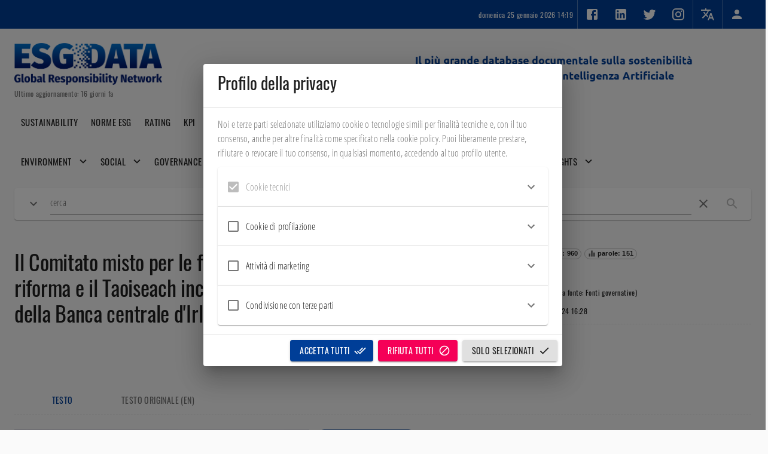

--- FILE ---
content_type: text/html; charset=utf-8
request_url: https://esgdata.it/document/yftMo40BNATcRv1pMIUq/il-comitato-misto-per-le-finanze-la-spesa-pubblica-e-la-riforma-e-il-taoiseach-incontreranno-rappresentanti-della-banca-centrale-dirlanda
body_size: 970888
content:
      <!DOCTYPE html>      <html>          <head profile="http://www.w3.org/2005/10/profile">        <meta charset="UTF-8" />        <link rel="icon" type="image/png" href="/repo/backend/frontends/rX4fP9grgowc43z39/HuguuiW6E45WDXguJ/file.png">        <meta name="viewport" content="width=device-width, initial-scale=1" />        <meta name="robots" content="index, follow, max-image-preview:large, max-snippet:-1, max-video-preview:-1" />        <link rel="canonical" href="https://esgdata.it/" />        <title>ESGDATA</title>        <meta name="description" content="ESGDATA" />        <meta property="og:locale" content="it_IT" />        <meta property="og:type" content="website" />        <meta property="og:site_name" content="ESGDATA" />        <meta property="og:title" content="ESGDATA" />    		<meta property="og:description" content="ESGDATA" />    		<meta property="og:url" content="https://esgdata.it/" />    		<meta property="og:image" content="https://esgdata.it/repo/backend/frontends/rX4fP9grgowc43z39/HuguuiW6E45WDXguJ/file.png" />        <script id="googleStructuredData" type="application/ld+json">          {            "@context": "https://esgdata.it/",            "@type": "WebPage",            "name": "ESGDATA",          }        </script>            <script>// Copyright 2012 Google Inc. All rights reserved.
(function(){

var data = {
"resource": {
  "version":"1",
  
  "macros":[{"function":"__e"},{"function":"__c","vtp_value":"undefined"},{"function":"__c","vtp_value":"google.it"},{"function":"__c","vtp_value":0},{"vtp_signal":0,"function":"__c","vtp_value":0}],
  "tags":[{"function":"__gct","vtp_trackingId":"G-15K1QSX13R","vtp_sessionDuration":0,"tag_id":1},{"function":"__zone","vtp_childContainers":["list",["map","publicId","UA-29747074-4"]],"vtp_enableConfiguration":false,"tag_id":3},{"function":"__ccd_em_outbound_click","priority":0,"vtp_includeParams":true,"vtp_instanceDestinationId":"G-15K1QSX13R","tag_id":9},{"function":"__ccd_em_download","vtp_includeParams":true,"vtp_instanceDestinationId":"G-15K1QSX13R","tag_id":11},{"function":"__ccd_em_video","vtp_includeParams":true,"vtp_instanceDestinationId":"G-15K1QSX13R","tag_id":12},{"function":"__ccd_em_site_search","vtp_searchQueryParams":"q,s,search,query,keyword","vtp_includeParams":true,"vtp_instanceDestinationId":"G-15K1QSX13R","tag_id":13},{"function":"__ccd_em_scroll","vtp_includeParams":true,"vtp_instanceDestinationId":"G-15K1QSX13R","tag_id":14},{"function":"__ccd_em_page_view","vtp_historyEvents":true,"vtp_includeParams":true,"vtp_instanceDestinationId":"G-15K1QSX13R","tag_id":15},{"function":"__ccd_conversion_marking","vtp_conversionRules":["list",["map","matchingRules","{\"type\":5,\"args\":[{\"stringValue\":\"purchase\"},{\"contextValue\":{\"namespaceType\":1,\"keyParts\":[\"eventName\"]}}]}"]],"vtp_instanceDestinationId":"G-15K1QSX13R","tag_id":16},{"function":"__set_product_settings","vtp_instanceDestinationId":"G-15K1QSX13R","vtp_foreignTldMacroResult":["macro",2],"vtp_isChinaVipRegionMacroResult":["macro",3],"tag_id":17},{"function":"__ogt_google_signals","vtp_googleSignals":"DISABLED","vtp_instanceDestinationId":"G-15K1QSX13R","vtp_serverMacroResult":["macro",4],"tag_id":18}],
  "predicates":[{"function":"_eq","arg0":["macro",0],"arg1":"gtm.js"},{"function":"_eq","arg0":["macro",0],"arg1":"gtm.init"}],
  "rules":[[["if",0],["add",0,1]],[["if",1],["add",2,3,4,5,6,7,8,9,10]]]
},
"runtime":[[50,"__ccd_em_video",[46,"a"],[52,"b",["require","internal.addDataLayerEventListener"]],[52,"c",["require","internal.enableAutoEventOnYouTubeActivity"]],[52,"d",["require","getContainerVersion"]],[52,"e",["require","internal.getProductSettingsParameter"]],[52,"f",["require","internal.sendGtagEvent"]],[52,"g",[30,[17,[15,"a"],"instanceDestinationId"],[17,["d"],"containerId"]]],[22,["e",[15,"g"],"ae_block_video"],[46,[2,[15,"a"],"gtmOnSuccess",[7]],[36]]],[52,"h",["c",[8,"captureComplete",true,"captureStart",true,"progressThresholdsPercent",[7,10,25,50,75]]]],[22,[28,[15,"h"]],[46,[2,[15,"a"],"gtmOnFailure",[7]],[36]]],["b","gtm.video",[51,"",[7,"i","j"],["j"],[52,"k",[16,[15,"i"],"gtm.videoStatus"]],[41,"l"],[22,[20,[15,"k"],"start"],[46,[3,"l","video_start"]],[46,[22,[20,[15,"k"],"progress"],[46,[3,"l","video_progress"]],[46,[22,[20,[15,"k"],"complete"],[46,[3,"l","video_complete"]]]]]]],[52,"m",[39,[28,[28,[17,[15,"a"],"includeParams"]]],[8,"video_current_time",[16,[15,"i"],"gtm.videoCurrentTime"],"video_duration",[16,[15,"i"],"gtm.videoDuration"],"video_percent",[16,[15,"i"],"gtm.videoPercent"],"video_provider",[16,[15,"i"],"gtm.videoProvider"],"video_title",[16,[15,"i"],"gtm.videoTitle"],"video_url",[16,[15,"i"],"gtm.videoUrl"],"visible",[16,[15,"i"],"gtm.videoVisible"]],[8]]],[22,[21,[15,"l"],[44]],[46,["f",[15,"g"],[15,"l"],[15,"m"]]]]],[15,"h"]],[2,[15,"a"],"gtmOnSuccess",[7]]],[50,"__ccd_em_outbound_click",[46,"a"],[50,"j",[46,"p"],[22,[28,[15,"p"]],[46,[36,[44]]]],[41,"q"],[3,"q",""],[22,[1,[15,"p"],[17,[15,"p"],"href"]],[46,[53,[41,"r"],[3,"r",[2,[17,[15,"p"],"href"],"indexOf",[7,"#"]]],[3,"q",[39,[23,[15,"r"],0],[17,[15,"p"],"href"],[2,[17,[15,"p"],"href"],"substring",[7,0,[15,"r"]]]]]]]],[36,[15,"q"]]],[50,"k",[46,"p"],[22,[28,[15,"p"]],[46,[36,[44]]]],[41,"q"],[3,"q",[17,[15,"p"],"hostname"]],[52,"r",[2,[15,"q"],"match",[7,"^www\\d*\\."]]],[22,[1,[15,"r"],[16,[15,"r"],0]],[46,[3,"q",[2,[15,"q"],"substring",[7,[17,[16,[15,"r"],0],"length"]]]]]],[36,[15,"q"]]],[50,"l",[46,"p"],[22,[28,[15,"p"]],[46,[36,false]]],[52,"q",[2,[17,[15,"p"],"hostname"],"toLowerCase",[7]]],[41,"r"],[3,"r",[2,["k",["h",["g"]]],"toLowerCase",[7]]],[41,"s"],[3,"s",[37,[17,[15,"q"],"length"],[17,[15,"r"],"length"]]],[22,[1,[18,[15,"s"],0],[29,[2,[15,"r"],"charAt",[7,0]],"."]],[46,[32,[15,"s"],[3,"s",[37,[15,"s"],1]]],[3,"r",[0,".",[15,"r"]]]]],[22,[1,[19,[15,"s"],0],[12,[2,[15,"q"],"indexOf",[7,[15,"r"],[15,"s"]]],[15,"s"]]],[46,[36,false]]],[36,true]],[52,"b",["require","internal.addDataLayerEventListener"]],[52,"c",["require","internal.enableAutoEventOnLinkClick"]],[52,"d",["require","getContainerVersion"]],[52,"e",["require","internal.getProductSettingsParameter"]],[52,"f",["require","internal.getRemoteConfigParameter"]],[52,"g",["require","getUrl"]],[52,"h",["require","parseUrl"]],[52,"i",["require","internal.sendGtagEvent"]],[52,"m",[30,[17,[15,"a"],"instanceDestinationId"],[17,["d"],"containerId"]]],[52,"n",["f",[15,"m"],"cross_domain_conditions"]],[22,["e",[15,"m"],"ae_block_outbound_click"],[46,[2,[15,"a"],"gtmOnSuccess",[7]],[36]]],[52,"o",["c",[8,"affiliateDomains",[15,"n"],"checkValidation",true,"waitForTags",false]]],[22,[28,[15,"o"]],[46,[2,[15,"a"],"gtmOnFailure",[7]],[36]]],["b","gtm.linkClick",[51,"",[7,"p","q"],[52,"r",["h",[16,[15,"p"],"gtm.elementUrl"]]],[22,["l",[15,"r"]],[46,[53,[52,"s",[39,[28,[28,[17,[15,"a"],"includeParams"]]],[8,"link_id",[16,[15,"p"],"gtm.elementId"],"link_classes",[16,[15,"p"],"gtm.elementClasses"],"link_url",["j",[15,"r"]],"link_domain",["k",[15,"r"]],"outbound",true],[8]]],[43,[15,"s"],"event_callback",[15,"q"]],["i",[15,"m"],"click",[15,"s"]]]],[46,["q"]]]],[15,"o"]],[2,[15,"a"],"gtmOnSuccess",[7]]],[50,"__ccd_em_scroll",[46,"a"],[52,"b",["require","internal.addDataLayerEventListener"]],[52,"c",["require","internal.enableAutoEventOnScroll"]],[52,"d",["require","getContainerVersion"]],[52,"e",["require","internal.getProductSettingsParameter"]],[52,"f",["require","internal.sendGtagEvent"]],[52,"g",[30,[17,[15,"a"],"instanceDestinationId"],[17,["d"],"containerId"]]],[22,["e",[15,"g"],"ae_block_scroll"],[46,[2,[15,"a"],"gtmOnSuccess",[7]],[36]]],[52,"h",["c",[8,"verticalThresholdUnits","PERCENT","verticalThresholds",90]]],[22,[28,[15,"h"]],[46,[2,[15,"a"],"gtmOnFailure",[7]],[36]]],["b","gtm.scrollDepth",[51,"",[7,"i","j"],["j"],[52,"k",[39,[28,[28,[17,[15,"a"],"includeParams"]]],[8,"percent_scrolled",[16,[15,"i"],"gtm.scrollThreshold"]],[8]]],["f",[15,"g"],"scroll",[15,"k"]]],[15,"h"]],[2,[15,"a"],"gtmOnSuccess",[7]]],[50,"__ccd_conversion_marking",[46,"a"],[50,"h",[46,"i"],[52,"j",[2,[15,"e"],"parse",[7,[15,"i"]]]],[22,[30,[30,[28,[15,"j"]],[28,[16,[15,"j"],"args"]]],[21,[17,[16,[15,"j"],"args"],"length"],2]],[46,[36]]],[52,"k",[16,[16,[16,[15,"j"],"args"],1],"contextValue"]],[22,[30,[30,[30,[28,[15,"k"]],[21,[16,[15,"k"],"namespaceType"],1]],[21,[17,[16,[15,"k"],"keyParts"],"length"],1]],[21,[16,[16,[15,"k"],"keyParts"],0],"eventName"]],[46,[36,[44]]]],[52,"l",[16,[16,[15,"j"],"args"],0]],[36,[1,[15,"l"],[16,[15,"l"],"stringValue"]]]],[22,[30,[28,[17,[15,"a"],"conversionRules"]],[20,[17,[17,[15,"a"],"conversionRules"],"length"],0]],[46,[2,[15,"a"],"gtmOnSuccess",[7]]]],[52,"b",["require","internal.setProductSettingsParameter"]],[52,"c",["require","internal.getProductSettingsParameter"]],[52,"d",["require","getContainerVersion"]],[52,"e",["require","JSON"]],[52,"f",[30,[17,[15,"a"],"instanceDestinationId"],[17,["d"],"containerId"]]],[52,"g",[30,["c",[15,"f"],"event_settings"],[8]]],[53,[41,"i"],[3,"i",0],[63,[7,"i"],[23,[15,"i"],[17,[17,[15,"a"],"conversionRules"],"length"]],[33,[15,"i"],[3,"i",[0,[15,"i"],1]]],[46,[53,[52,"j",["h",[16,[16,[17,[15,"a"],"conversionRules"],[15,"i"]],"matchingRules"]]],[22,[28,[15,"j"]],[46,[6]]],[41,"k"],[3,"k",[16,[15,"g"],[15,"j"]]],[22,[28,[15,"k"]],[46,[3,"k",[8]],[43,[15,"g"],[15,"j"],[15,"k"]]]],[43,[15,"k"],"conversion",true]]]]],["b",[15,"f"],"event_settings",[15,"g"]],[2,[15,"a"],"gtmOnSuccess",[7]]],[50,"__ccd_em_page_view",[46,"a"],[22,[28,[17,[15,"a"],"historyEvents"]],[46,[2,[15,"a"],"gtmOnSuccess",[7]],[36]]],[52,"b",["require","internal.addDataLayerEventListener"]],[52,"c",["require","internal.enableAutoEventOnHistoryChange"]],[52,"d",["require","getContainerVersion"]],[52,"e",["require","internal.getProductSettingsParameter"]],[52,"f",["require","internal.sendGtagEvent"]],[52,"g",["require","internal.setRemoteConfigParameter"]],[52,"h",[30,[17,[15,"a"],"instanceDestinationId"],[17,["d"],"containerId"]]],[22,["e",[15,"h"],"ae_block_history"],[46,[2,[15,"a"],"gtmOnSuccess",[7]],[36]]],[52,"i",["c",[8,"interval",1000]]],[22,[28,[15,"i"]],[46,[2,[15,"a"],"gtmOnFailure",[7]],[36]]],["b","gtm.historyChange-v2",[51,"",[7,"j","k"],["k"],[52,"l",[16,[15,"j"],"gtm.oldUrl"]],[22,[20,[16,[15,"j"],"gtm.newUrl"],[15,"l"]],[46,[36]]],[52,"m",[16,[15,"j"],"gtm.historyChangeSource"]],[22,[1,[1,[21,[15,"m"],"pushState"],[21,[15,"m"],"popstate"]],[21,[15,"m"],"replaceState"]],[46,[36]]],[52,"n",[39,[28,[28,[17,[15,"a"],"includeParams"]]],[8,"page_location",[16,[15,"j"],"gtm.newUrl"],"page_referrer",[15,"l"]],[8]]],["f",[15,"h"],"page_view",[15,"n"]],["g",[15,"h"],"page_referrer",[15,"l"]]],[15,"i"]],[2,[15,"a"],"gtmOnSuccess",[7]]],[50,"__set_product_settings",[46,"a"],[52,"b",["require","internal.setProductSettingsParameter"]],[52,"c",["require","getContainerVersion"]],[52,"d",[30,[17,[15,"a"],"instanceDestinationId"],[17,["c"],"containerId"]]],["b",[15,"d"],"google_tld",[17,[15,"a"],"foreignTldMacroResult"]],["b",[15,"d"],"ga_restrict_domain",[20,[17,[15,"a"],"isChinaVipRegionMacroResult"],1]],[2,[15,"a"],"gtmOnSuccess",[7]]],[50,"__ccd_em_download",[46,"a"],[50,"i",[46,"o"],[36,[1,[15,"o"],[21,[2,[2,[15,"o"],"toLowerCase",[7]],"match",[7,[15,"h"]]],[45]]]]],[50,"j",[46,"o"],[52,"p",[2,[17,[15,"o"],"pathname"],"split",[7,"."]]],[52,"q",[39,[18,[17,[15,"p"],"length"],1],[16,[15,"p"],[37,[17,[15,"p"],"length"],1]],""]],[36,[16,[2,[15,"q"],"split",[7,"/"]],0]]],[50,"k",[46,"o"],[36,[39,[12,[2,[17,[15,"o"],"pathname"],"substring",[7,0,1]],"/"],[17,[15,"o"],"pathname"],[0,"/",[17,[15,"o"],"pathname"]]]]],[50,"l",[46,"o"],[41,"p"],[3,"p",""],[22,[1,[15,"o"],[17,[15,"o"],"href"]],[46,[53,[41,"q"],[3,"q",[2,[17,[15,"o"],"href"],"indexOf",[7,"#"]]],[3,"p",[39,[23,[15,"q"],0],[17,[15,"o"],"href"],[2,[17,[15,"o"],"href"],"substring",[7,0,[15,"q"]]]]]]]],[36,[15,"p"]]],[52,"b",["require","internal.addDataLayerEventListener"]],[52,"c",["require","internal.enableAutoEventOnLinkClick"]],[52,"d",["require","getContainerVersion"]],[52,"e",["require","internal.getProductSettingsParameter"]],[52,"f",["require","parseUrl"]],[52,"g",["require","internal.sendGtagEvent"]],[52,"h",[0,"pdf|xlsx?|docx?|txt|rtf|csv|exe|key|pp(s|t|tx)|7z|pkg|rar|gz|zip|avi|","mov|mp4|mpe?g|wmv|midi?|mp3|wav|wma"]],[52,"m",[30,[17,[15,"a"],"instanceDestinationId"],[17,["d"],"containerId"]]],[22,["e",[15,"m"],"ae_block_downloads"],[46,[2,[15,"a"],"gtmOnSuccess",[7]],[36]]],[52,"n",["c",[8,"checkValidation",true]]],[22,[28,[15,"n"]],[46,[2,[15,"a"],"gtmOnFailure",[7]],[36]]],["b","gtm.linkClick",[51,"",[7,"o","p"],["p"],[52,"q",[16,[15,"o"],"gtm.elementUrl"]],[52,"r",["f",[15,"q"]]],[22,[28,[15,"r"]],[46,[36]]],[52,"s",["j",[15,"r"]]],[22,["i",[15,"s"]],[46,[53,[52,"t",[39,[28,[28,[17,[15,"a"],"includeParams"]]],[8,"link_id",[16,[15,"o"],"gtm.elementId"],"link_url",["l",[15,"r"]],"link_text",[16,[15,"o"],"gtm.elementText"],"file_name",["k",[15,"r"]],"file_extension",[15,"s"]],[8]]],["g",[15,"m"],"file_download",[15,"t"]]]]]],[15,"n"]],[2,[15,"a"],"gtmOnSuccess",[7]]],[50,"__ogt_google_signals",[46,"a"],[52,"b",["require","internal.setProductSettingsParameter"]],[52,"c",["require","getContainerVersion"]],[52,"d",[13,[41,"$0"],[3,"$0",["require","internal.getFlags"]],["$0"]]],[52,"e",[30,[17,[15,"a"],"instanceDestinationId"],[17,["c"],"containerId"]]],["b",[15,"e"],"google_signals",[20,[17,[15,"a"],"serverMacroResult"],1]],[22,[17,[15,"d"],"enableGa4OnoRemarketing"],[46,["b",[15,"e"],"google_ono",[20,[17,[15,"a"],"serverMacroResult"],2]]]],[2,[15,"a"],"gtmOnSuccess",[7]]],[50,"__ccd_em_site_search",[46,"a"],[50,"e",[46,"i"],[52,"j",[2,[30,[15,"i"],""],"split",[7,","]]],[53,[41,"k"],[3,"k",0],[63,[7,"k"],[23,[15,"k"],[17,[15,"j"],"length"]],[33,[15,"k"],[3,"k",[0,[15,"k"],1]]],[46,[53,[52,"l",["b",[2,[16,[15,"j"],[15,"k"]],"trim",[7]]]],[22,[21,[15,"l"],[44]],[46,[36,[15,"l"]]]]]]]]],[50,"f",[46,"i","j"],[52,"k",[8,"search_term",[15,"i"]]],[52,"l",[2,[30,[15,"j"],""],"split",[7,","]]],[53,[41,"m"],[3,"m",0],[63,[7,"m"],[23,[15,"m"],[17,[15,"l"],"length"]],[33,[15,"m"],[3,"m",[0,[15,"m"],1]]],[46,[53,[52,"n",[2,[16,[15,"l"],[15,"m"]],"trim",[7]]],[52,"o",["b",[15,"n"]]],[22,[21,[15,"o"],[44]],[46,[43,[15,"k"],[0,"q_",[15,"n"]],[15,"o"]]]]]]]],[36,[15,"k"]]],[52,"b",["require","getQueryParameters"]],[52,"c",["require","internal.sendGtagEvent"]],[52,"d",["require","getContainerVersion"]],[52,"g",["e",[17,[15,"a"],"searchQueryParams"]]],[52,"h",[30,[17,[15,"a"],"instanceDestinationId"],[17,["d"],"containerId"]]],[22,[15,"g"],[46,[53,[52,"i",[39,[28,[28,[17,[15,"a"],"includeParams"]]],["f",[15,"g"],[17,[15,"a"],"additionalQueryParams"]],[8]]],["c",[15,"h"],"view_search_results",[15,"i"],[8,"deferrable",true]]]]],[2,[15,"a"],"gtmOnSuccess",[7]]]]
,"permissions":{"__ccd_em_video":{"listen_data_layer":{"accessType":"specific","allowedEvents":["gtm.video"]},"process_dom_events":{"targets":[{"targetType":"element","eventName":"onStateChange"},{"targetType":"element","eventName":"onPlaybackRateChange"}]},"read_container_data":{}},"__ccd_em_outbound_click":{"get_url":{"urlParts":"any","queriesAllowed":"any"},"listen_data_layer":{"accessType":"specific","allowedEvents":["gtm.linkClick"]},"process_dom_events":{"targets":[{"targetType":"document","eventName":"click"},{"targetType":"document","eventName":"auxclick"}]},"read_container_data":{}},"__ccd_em_scroll":{"listen_data_layer":{"accessType":"specific","allowedEvents":["gtm.scrollDepth"]},"process_dom_events":{"targets":[{"targetType":"window","eventName":"resize"},{"targetType":"window","eventName":"scroll"}]},"read_container_data":{}},"__ccd_conversion_marking":{"read_container_data":{}},"__ccd_em_page_view":{"listen_data_layer":{"accessType":"specific","allowedEvents":["gtm.historyChange-v2"]},"process_dom_events":{"targets":[{"targetType":"window","eventName":"pushstate"},{"targetType":"window","eventName":"popstate"}]},"read_container_data":{}},"__set_product_settings":{"read_container_data":{}},"__ccd_em_download":{"listen_data_layer":{"accessType":"specific","allowedEvents":["gtm.linkClick"]},"process_dom_events":{"targets":[{"targetType":"document","eventName":"click"},{"targetType":"document","eventName":"auxclick"}]},"read_container_data":{}},"__ogt_google_signals":{"read_container_data":{}},"__ccd_em_site_search":{"get_url":{"urlParts":"any","queriesAllowed":"any"},"read_container_data":{}}}

,"security_groups":{
"google":["__ccd_em_video","__ccd_em_outbound_click","__ccd_em_scroll","__ccd_conversion_marking","__ccd_em_page_view","__set_product_settings","__ccd_em_download","__ogt_google_signals","__ccd_em_site_search"]}

};


/*

 Copyright The Closure Library Authors.
 SPDX-License-Identifier: Apache-2.0
*/
var l,ba=function(a){var b=0;return function(){return b<a.length?{done:!1,value:a[b++]}:{done:!0}}},ca=function(a){return a.raw=a},da="function"==typeof Object.create?Object.create:function(a){var b=function(){};b.prototype=a;return new b},ea;
if("function"==typeof Object.setPrototypeOf)ea=Object.setPrototypeOf;else{var fa;a:{var ha={a:!0},ia={};try{ia.__proto__=ha;fa=ia.a;break a}catch(a){}fa=!1}ea=fa?function(a,b){a.__proto__=b;if(a.__proto__!==b)throw new TypeError(a+" is not extensible");return a}:null}
var ja=ea,ka=function(a,b){a.prototype=da(b.prototype);a.prototype.constructor=a;if(ja)ja(a,b);else for(var c in b)if("prototype"!=c)if(Object.defineProperties){var d=Object.getOwnPropertyDescriptor(b,c);d&&Object.defineProperty(a,c,d)}else a[c]=b[c];a.nl=b.prototype},la=this||self,na=function(a){return a};var oa=function(a,b){this.h=a;this.s=b};var pa=function(a){return"number"===typeof a&&0<=a&&isFinite(a)&&0===a%1||"string"===typeof a&&"-"!==a[0]&&a===""+parseInt(a,10)},qa=function(){this.F={};this.D=!1;this.J={}},ra=function(a,b){var c=[],d;for(d in a.F)if(a.F.hasOwnProperty(d))switch(d=d.substr(5),b){case 1:c.push(d);break;case 2:c.push(a.get(d));break;case 3:c.push([d,a.get(d)])}return c};qa.prototype.get=function(a){return this.F["dust."+a]};qa.prototype.set=function(a,b){this.D||(a="dust."+a,this.J.hasOwnProperty(a)||(this.F[a]=b))};
qa.prototype.has=function(a){return this.F.hasOwnProperty("dust."+a)};var sa=function(a,b){b="dust."+b;a.D||a.J.hasOwnProperty(b)||delete a.F[b]};qa.prototype.Nb=function(){this.D=!0};var ta=function(a){this.s=new qa;this.h=[];this.D=!1;a=a||[];for(var b in a)a.hasOwnProperty(b)&&(pa(b)?this.h[Number(b)]=a[Number(b)]:this.s.set(b,a[b]))};l=ta.prototype;l.toString=function(a){if(a&&0<=a.indexOf(this))return"";for(var b=[],c=0;c<this.h.length;c++){var d=this.h[c];null===d||void 0===d?b.push(""):d instanceof ta?(a=a||[],a.push(this),b.push(d.toString(a)),a.pop()):b.push(d.toString())}return b.join(",")};
l.set=function(a,b){if(!this.D)if("length"===a){if(!pa(b))throw Error("RangeError: Length property must be a valid integer.");this.h.length=Number(b)}else pa(a)?this.h[Number(a)]=b:this.s.set(a,b)};l.get=function(a){return"length"===a?this.length():pa(a)?this.h[Number(a)]:this.s.get(a)};l.length=function(){return this.h.length};l.Mb=function(){for(var a=ra(this.s,1),b=0;b<this.h.length;b++)a.push(b+"");return new ta(a)};var ua=function(a,b){pa(b)?delete a.h[Number(b)]:sa(a.s,b)};l=ta.prototype;
l.pop=function(){return this.h.pop()};l.push=function(a){return this.h.push.apply(this.h,Array.prototype.slice.call(arguments))};l.shift=function(){return this.h.shift()};l.splice=function(a,b,c){return new ta(this.h.splice.apply(this.h,arguments))};l.unshift=function(a){return this.h.unshift.apply(this.h,Array.prototype.slice.call(arguments))};l.has=function(a){return pa(a)&&this.h.hasOwnProperty(a)||this.s.has(a)};l.Nb=function(){this.D=!0;Object.freeze(this.h);this.s.Nb()};var va=function(){function a(f,g){if(b[f]){if(b[f].Ce+g>b[f].max)throw Error("Quota exceeded");b[f].Ce+=g}}var b={},c=void 0,d=void 0,e={kk:function(f){c=f},Fh:function(){c&&a(c,1)},mk:function(f){d=f},Pb:function(f){d&&a(d,f)},Ik:function(f,g){b[f]=b[f]||{Ce:0};b[f].max=g},Ij:function(f){return b[f]&&b[f].Ce||0},reset:function(){b={}},vj:a};e.onFnConsume=e.kk;e.consumeFn=e.Fh;e.onStorageConsume=e.mk;e.consumeStorage=e.Pb;e.setMax=e.Ik;e.getConsumed=e.Ij;e.reset=e.reset;e.consume=e.vj;return e};var wa=function(a,b){this.D=a;this.T=function(c,d,e){return c.apply(d,e)};this.F=b;this.s=new qa;this.h=this.J=void 0};wa.prototype.add=function(a,b){xa(this,a,b,!1)};var xa=function(a,b,c,d){if(!a.s.D)if(a.D.Pb(("string"===typeof b?b.length:1)+("string"===typeof c?c.length:1)),d){var e=a.s;e.set(b,c);e.J["dust."+b]=!0}else a.s.set(b,c)};
wa.prototype.set=function(a,b){this.s.D||(!this.s.has(a)&&this.F&&this.F.has(a)?this.F.set(a,b):(this.D.Pb(("string"===typeof a?a.length:1)+("string"===typeof b?b.length:1)),this.s.set(a,b)))};wa.prototype.get=function(a){return this.s.has(a)?this.s.get(a):this.F?this.F.get(a):void 0};wa.prototype.has=function(a){return!!this.s.has(a)||!(!this.F||!this.F.has(a))};var ya=function(a){var b=new wa(a.D,a);a.J&&(b.J=a.J);b.T=a.T;b.h=a.h;return b};var za=function(){},Aa=function(a){return"function"===typeof a},m=function(a){return"string"===typeof a},Ba=function(a){return"number"===typeof a&&!isNaN(a)},Ca=Array.isArray,Da=function(a,b){if(a&&Ca(a))for(var c=0;c<a.length;c++)if(a[c]&&b(a[c]))return a[c]},Ga=function(a,b){if(!Ba(a)||!Ba(b)||a>b)a=0,b=2147483647;return Math.floor(Math.random()*(b-a+1)+a)},Ia=function(a,b){for(var c=new Ha,d=0;d<a.length;d++)c.set(a[d],!0);for(var e=0;e<b.length;e++)if(c.get(b[e]))return!0;return!1},Ja=function(a,
b){for(var c in a)Object.prototype.hasOwnProperty.call(a,c)&&b(c,a[c])},La=function(a){return!!a&&("[object Arguments]"===Object.prototype.toString.call(a)||Object.prototype.hasOwnProperty.call(a,"callee"))},Ma=function(a){return Math.round(Number(a))||0},Na=function(a){return"false"===String(a).toLowerCase()?!1:!!a},Oa=function(a){var b=[];if(Ca(a))for(var c=0;c<a.length;c++)b.push(String(a[c]));return b},Pa=function(a){return a?a.replace(/^\s+|\s+$/g,""):""},Qa=function(){return new Date(Date.now())},
Ra=function(){return Qa().getTime()},Ha=function(){this.prefix="gtm.";this.values={}};Ha.prototype.set=function(a,b){this.values[this.prefix+a]=b};Ha.prototype.get=function(a){return this.values[this.prefix+a]};
var Sa=function(a,b,c){return a&&a.hasOwnProperty(b)?a[b]:c},Ta=function(a){var b=a;return function(){if(b){var c=b;b=void 0;try{c()}catch(d){}}}},Ua=function(a,b){for(var c in b)b.hasOwnProperty(c)&&(a[c]=b[c])},Va=function(a){for(var b in a)if(a.hasOwnProperty(b))return!0;return!1},Wa=function(a,b){for(var c=[],d=0;d<a.length;d++)c.push(a[d]),c.push.apply(c,b[a[d]]||[]);return c},Xa=function(a,b){var c=y;b=b||[];for(var d=c,e=0;e<a.length-1;e++){if(!d.hasOwnProperty(a[e]))return;d=d[a[e]];if(0<=
b.indexOf(d))return}return d},Za=function(a,b){for(var c={},d=c,e=a.split("."),f=0;f<e.length-1;f++)d=d[e[f]]={};d[e[e.length-1]]=b;return c},$a=/^\w{1,9}$/,ab=function(a,b){a=a||{};b=b||",";var c=[];Ja(a,function(d,e){$a.test(d)&&e&&c.push(d)});return c.join(b)},bb=function(a,b){function c(){++d===b&&(e(),e=null,c.done=!0)}var d=0,e=a;c.done=!1;return c};var cb=function(a,b){qa.call(this);this.T=a;this.sa=b};ka(cb,qa);cb.prototype.toString=function(){return this.T};cb.prototype.Mb=function(){return new ta(ra(this,1))};cb.prototype.h=function(a,b){a.D.Fh();return this.sa.apply(new db(this,a),Array.prototype.slice.call(arguments,1))};cb.prototype.s=function(a,b){try{return this.h.apply(this,Array.prototype.slice.call(arguments,0))}catch(c){}};
var fb=function(a,b){for(var c,d=0;d<b.length&&!(c=eb(a,b[d]),c instanceof oa);d++);return c},eb=function(a,b){try{var c=a.get(String(b[0]));if(!(c&&c instanceof cb))throw Error("Attempting to execute non-function "+b[0]+".");return c.h.apply(c,[a].concat(b.slice(1)))}catch(e){var d=a.J;d&&d(e,b.context?{id:b[0],line:b.context.line}:null);throw e;}},db=function(a,b){this.s=a;this.h=b},G=function(a,b){return Ca(b)?eb(a.h,b):b},H=function(a){return a.s.T};var gb=function(){qa.call(this)};ka(gb,qa);gb.prototype.Mb=function(){return new ta(ra(this,1))};var hb={control:function(a,b){return new oa(a,G(this,b))},fn:function(a,b,c){var d=this.h,e=G(this,b);if(!(e instanceof ta))throw Error("Error: non-List value given for Fn argument names.");var f=Array.prototype.slice.call(arguments,2);this.h.D.Pb(a.length+f.length);return new cb(a,function(){return function(g){var h=ya(d);void 0===h.h&&(h.h=this.h.h);for(var k=Array.prototype.slice.call(arguments,0),n=0;n<k.length;n++)if(k[n]=G(this,k[n]),k[n]instanceof oa)return k[n];for(var p=e.get("length"),q=
0;q<p;q++)q<k.length?h.add(e.get(q),k[q]):h.add(e.get(q),void 0);h.add("arguments",new ta(k));var r=fb(h,f);if(r instanceof oa)return"return"===r.h?r.s:r}}())},list:function(a){var b=this.h.D;b.Pb(arguments.length);for(var c=new ta,d=0;d<arguments.length;d++){var e=G(this,arguments[d]);"string"===typeof e&&b.Pb(e.length?e.length-1:0);c.push(e)}return c},map:function(a){for(var b=this.h.D,c=new gb,d=0;d<arguments.length-1;d+=2){var e=G(this,arguments[d])+"",f=G(this,arguments[d+1]),g=e.length;g+="string"===
typeof f?f.length:1;b.Pb(g);c.set(e,f)}return c},undefined:function(){}};var ib=function(){this.D=va();this.h=new wa(this.D)},jb=function(a,b,c){var d=new cb(b,c);d.Nb();a.h.set(b,d)},kb=function(a,b,c){hb.hasOwnProperty(b)&&jb(a,c||b,hb[b])};ib.prototype.execute=function(a,b){var c=Array.prototype.slice.call(arguments,0);return this.s(c)};ib.prototype.s=function(a){for(var b,c=0;c<arguments.length;c++)b=eb(this.h,arguments[c]);return b};ib.prototype.F=function(a,b){var c=ya(this.h);c.h=a;for(var d,e=1;e<arguments.length;e++)d=d=eb(c,arguments[e]);return d};/*

 SPDX-License-Identifier: Apache-2.0
*/
var lb,mb=function(){if(void 0===lb){var a=null,b=la.trustedTypes;if(b&&b.createPolicy){try{a=b.createPolicy("goog#html",{createHTML:na,createScript:na,createScriptURL:na})}catch(c){la.console&&la.console.error(c.message)}lb=a}else lb=a}return lb};var ob=function(a,b){this.h=b===nb?a:""};ob.prototype.toString=function(){return this.h+""};var pb=function(a){return a instanceof ob&&a.constructor===ob?a.h:"type_error:TrustedResourceUrl"},nb={},qb=function(a){var b=a,c=mb(),d=c?c.createScriptURL(b):b;return new ob(d,nb)};var rb=/^(?:(?:https?|mailto|ftp):|[^:/?#]*(?:[/?#]|$))/i;function sb(){var a=la.navigator;if(a){var b=a.userAgent;if(b)return b}return""}function tb(a){return-1!=sb().indexOf(a)};function ub(){return tb("Firefox")||tb("FxiOS")}function vb(){return(tb("Chrome")||tb("CriOS"))&&!tb("Edge")||tb("Silk")};var wb={},xb=function(a,b){this.h=b===wb?a:""};xb.prototype.toString=function(){return this.h.toString()};var yb=function(a){return a instanceof xb&&a.constructor===xb?a.h:"type_error:SafeHtml"},zb=function(a){var b=a,c=mb(),d=c?c.createHTML(b):b;return new xb(d,wb)};var Ab={};var Bb=function(){},Cb=function(a){this.h=a};ka(Cb,Bb);Cb.prototype.toString=function(){return this.h};function Db(a,b){var c=[new Cb(Eb[0].toLowerCase(),Ab)];if(0===c.length)throw Error("No prefixes are provided");var d=c.map(function(f){var g;if(f instanceof Cb)g=f.h;else throw Error("");return g}),e=b.toLowerCase();if(d.every(function(f){return 0!==e.indexOf(f)}))throw Error('Attribute "'+b+'" does not match any of the allowed prefixes.');a.setAttribute(b,"true")}
function Fb(a){if("script"===a.tagName.toLowerCase())throw Error("Use setTextContent with a SafeScript.");if("style"===a.tagName.toLowerCase())throw Error("Use setTextContent with a SafeStyleSheet.");};var y=window,I=document,Gb=navigator,Hb=I.currentScript&&I.currentScript.src,Jb=function(a,b){var c=y[a];y[a]=void 0===c?b:c;return y[a]},Kb=function(a,b){b&&(a.addEventListener?a.onload=b:a.onreadystatechange=function(){a.readyState in{loaded:1,complete:1}&&(a.onreadystatechange=null,b())})},Lb={async:1,nonce:1,onerror:1,onload:1,src:1,type:1},Mb={onload:1,src:1,width:1,height:1,style:1};function Nb(a,b,c){b&&Ja(b,function(d,e){d=d.toLowerCase();c.hasOwnProperty(d)||a.setAttribute(d,e)})}
var Ob=function(a,b,c,d,e){var f=I.createElement("script");Nb(f,d,Lb);f.type="text/javascript";f.async=!0;var g=qb(a);f.src=pb(g);var h,k,n,p=null==(n=(k=(f.ownerDocument&&f.ownerDocument.defaultView||window).document).querySelector)?void 0:n.call(k,"script[nonce]");(h=p?p.nonce||p.getAttribute("nonce")||"":"")&&f.setAttribute("nonce",h);Kb(f,b);c&&(f.onerror=c);if(e)e.appendChild(f);else{var q=I.getElementsByTagName("script")[0]||I.body||I.head;q.parentNode.insertBefore(f,q)}return f},Pb=function(){if(Hb){var a=
Hb.toLowerCase();if(0===a.indexOf("https://"))return 2;if(0===a.indexOf("http://"))return 3}return 1},Qb=function(a,b,c,d,e){var f;f=void 0===f?!0:f;var g=e,h=!1;g||(g=I.createElement("iframe"),h=!0);Nb(g,c,Mb);d&&Ja(d,function(n,p){g.dataset[n]=p});f&&(g.height="0",g.width="0",g.style.display="none",g.style.visibility="hidden");if(h){var k=I.body&&I.body.lastChild||I.body||I.head;k.parentNode.insertBefore(g,k)}Kb(g,b);void 0!==a&&(g.src=a);return g},Rb=function(a,b,c){var d=new Image(1,1);d.onload=
function(){d.onload=null;b&&b()};d.onerror=function(){d.onerror=null;c&&c()};d.src=a;return d},Sb=function(a,b,c,d){a.addEventListener?a.addEventListener(b,c,!!d):a.attachEvent&&a.attachEvent("on"+b,c)},Tb=function(a,b,c){a.removeEventListener?a.removeEventListener(b,c,!1):a.detachEvent&&a.detachEvent("on"+b,c)},J=function(a){y.setTimeout(a,0)},Ub=function(a,b){return a&&b&&a.attributes&&a.attributes[b]?a.attributes[b].value:null},Vb=function(a){var b=a.innerText||a.textContent||"";b&&" "!=b&&(b=
b.replace(/^[\s\xa0]+|[\s\xa0]+$/g,""));b&&(b=b.replace(/(\xa0+|\s{2,}|\n|\r\t)/g," "));return b},Wb=function(a){var b=I.createElement("div"),c=b,d=zb("A<div>"+a+"</div>");void 0!==c.tagName&&Fb(c);c.innerHTML=yb(d);b=b.lastChild;for(var e=[];b.firstChild;)e.push(b.removeChild(b.firstChild));return e},Xb=function(a,b,c){c=c||100;for(var d={},e=0;e<b.length;e++)d[b[e]]=!0;for(var f=a,g=0;f&&g<=c;g++){if(d[String(f.tagName).toLowerCase()])return f;f=f.parentElement}return null},Yb=function(a){var b;
try{b=Gb.sendBeacon&&Gb.sendBeacon(a)}catch(c){}b||Rb(a)},Zb=function(a,b){var c=a[b];c&&"string"===typeof c.animVal&&(c=c.animVal);return c};var $b=function(a,b){return G(this,a)&&G(this,b)},ac=function(a,b){return G(this,a)===G(this,b)},bc=function(a,b){return G(this,a)||G(this,b)},cc=function(a,b){a=G(this,a);b=G(this,b);return-1<String(a).indexOf(String(b))},dc=function(a,b){a=String(G(this,a));b=String(G(this,b));return a.substring(0,b.length)===b},gc=function(a,b){a=G(this,a);b=G(this,b);switch(a){case "pageLocation":var c=y.location.href;b instanceof gb&&b.get("stripProtocol")&&(c=c.replace(/^https?:\/\//,""));return c}};var ic=function(){this.h=new ib;hc(this)};ic.prototype.execute=function(a){return this.h.s(a)};var hc=function(a){kb(a.h,"map");var b=function(c,d){jb(a.h,c,d)};b("and",$b);b("contains",cc);b("equals",ac);b("or",bc);b("startsWith",dc);b("variable",gc)};var jc=function(a){if(a instanceof jc)return a;this.ob=a};jc.prototype.toString=function(){return String(this.ob)};var lc=function(a){qa.call(this);this.h=a;this.set("then",kc(this));this.set("catch",kc(this,!0));this.set("finally",kc(this,!1,!0))};ka(lc,gb);var kc=function(a,b,c){b=void 0===b?!1:b;c=void 0===c?!1:c;return new cb("",function(d,e){b&&(e=d,d=void 0);c&&(e=d);d instanceof cb||(d=void 0);e instanceof cb||(e=void 0);var f=ya(this.h),g=function(k){return function(n){return c?(k.h(f),a.h):k.h(f,n)}},h=a.h.then(d&&g(d),e&&g(e));return new lc(h)})};/*
 jQuery (c) 2005, 2012 jQuery Foundation, Inc. jquery.org/license. */
var mc=/\[object (Boolean|Number|String|Function|Array|Date|RegExp)\]/,nc=function(a){if(null==a)return String(a);var b=mc.exec(Object.prototype.toString.call(Object(a)));return b?b[1].toLowerCase():"object"},oc=function(a,b){return Object.prototype.hasOwnProperty.call(Object(a),b)},pc=function(a){if(!a||"object"!=nc(a)||a.nodeType||a==a.window)return!1;try{if(a.constructor&&!oc(a,"constructor")&&!oc(a.constructor.prototype,"isPrototypeOf"))return!1}catch(c){return!1}for(var b in a);return void 0===
b||oc(a,b)},qc=function(a,b){var c=b||("array"==nc(a)?[]:{}),d;for(d in a)if(oc(a,d)){var e=a[d];"array"==nc(e)?("array"!=nc(c[d])&&(c[d]=[]),c[d]=qc(e,c[d])):pc(e)?(pc(c[d])||(c[d]={}),c[d]=qc(e,c[d])):c[d]=e}return c};var sc=function(a,b,c){var d=[],e=[],f=function(h,k){for(var n=ra(h,1),p=0;p<n.length;p++)k[n[p]]=g(h.get(n[p]))},g=function(h){var k=d.indexOf(h);if(-1<k)return e[k];if(h instanceof ta){var n=[];d.push(h);e.push(n);for(var p=h.Mb(),q=0;q<p.length();q++)n[p.get(q)]=g(h.get(p.get(q)));return n}if(h instanceof lc)return h.h;if(h instanceof gb){var r={};d.push(h);e.push(r);f(h,r);return r}if(h instanceof cb){var t=function(){for(var v=Array.prototype.slice.call(arguments,0),x=0;x<v.length;x++)v[x]=rc(v[x],
b,c);var z=b?b.D:va(),w=new wa(z);b&&(w.h=b.h);return g(h.h.apply(h,[w].concat(v)))};d.push(h);e.push(t);f(h,t);return t}var u=!1;switch(c){case 1:u=!0;break;case 2:u=!1;break;case 3:u=!1;break;default:}if(h instanceof jc&&u)return h.ob;switch(typeof h){case "boolean":case "number":case "string":case "undefined":return h;case "object":if(null===h)return null}};return g(a)},rc=function(a,
b,c){var d=[],e=[],f=function(h,k){for(var n in h)h.hasOwnProperty(n)&&k.set(n,g(h[n]))},g=function(h){var k=d.indexOf(h);if(-1<k)return e[k];if(Ca(h)||La(h)){var n=new ta([]);d.push(h);e.push(n);for(var p in h)h.hasOwnProperty(p)&&n.set(p,g(h[p]));return n}if(pc(h)){var q=new gb;d.push(h);e.push(q);f(h,q);return q}if("function"===typeof h){var r=new cb("",function(w){for(var A=Array.prototype.slice.call(arguments,0),B=0;B<A.length;B++)A[B]=sc(G(this,A[B]),b,c);return g((0,this.h.T)(h,h,A))});d.push(h);
e.push(r);f(h,r);return r}var x=typeof h;if(null===h||"string"===x||"number"===x||"boolean"===x)return h;var z=!1;switch(c){case 1:z=
!0;break;case 2:z=!1;break;default:}if(void 0!==h&&z)return new jc(h)};return g(a)};var tc=function(a){for(var b=[],c=0;c<a.length();c++)a.has(c)&&(b[c]=a.get(c));return b},vc=function(a){if(void 0===a||Ca(a)||pc(a))return!0;switch(typeof a){case "boolean":case "number":case "string":case "function":return!0}return!1};var wc={supportedMethods:"concat every filter forEach hasOwnProperty indexOf join lastIndexOf map pop push reduce reduceRight reverse shift slice some sort splice unshift toString".split(" "),concat:function(a,b){for(var c=[],d=0;d<this.length();d++)c.push(this.get(d));for(var e=1;e<arguments.length;e++)if(arguments[e]instanceof ta)for(var f=arguments[e],g=0;g<f.length();g++)c.push(f.get(g));else c.push(arguments[e]);return new ta(c)},every:function(a,b){for(var c=this.length(),d=0;d<this.length()&&
d<c;d++)if(this.has(d)&&!b.h(a,this.get(d),d,this))return!1;return!0},filter:function(a,b){for(var c=this.length(),d=[],e=0;e<this.length()&&e<c;e++)this.has(e)&&b.h(a,this.get(e),e,this)&&d.push(this.get(e));return new ta(d)},forEach:function(a,b){for(var c=this.length(),d=0;d<this.length()&&d<c;d++)this.has(d)&&b.h(a,this.get(d),d,this)},hasOwnProperty:function(a,b){return this.has(b)},indexOf:function(a,b,c){var d=this.length(),e=void 0===c?0:Number(c);0>e&&(e=Math.max(d+e,0));for(var f=e;f<d;f++)if(this.has(f)&&
this.get(f)===b)return f;return-1},join:function(a,b){for(var c=[],d=0;d<this.length();d++)c.push(this.get(d));return c.join(b)},lastIndexOf:function(a,b,c){var d=this.length(),e=d-1;void 0!==c&&(e=0>c?d+c:Math.min(c,e));for(var f=e;0<=f;f--)if(this.has(f)&&this.get(f)===b)return f;return-1},map:function(a,b){for(var c=this.length(),d=[],e=0;e<this.length()&&e<c;e++)this.has(e)&&(d[e]=b.h(a,this.get(e),e,this));return new ta(d)},pop:function(){return this.pop()},push:function(a,b){return this.push.apply(this,
Array.prototype.slice.call(arguments,1))},reduce:function(a,b,c){var d=this.length(),e,f=0;if(void 0!==c)e=c;else{if(0===d)throw Error("TypeError: Reduce on List with no elements.");for(var g=0;g<d;g++)if(this.has(g)){e=this.get(g);f=g+1;break}if(g===d)throw Error("TypeError: Reduce on List with no elements.");}for(var h=f;h<d;h++)this.has(h)&&(e=b.h(a,e,this.get(h),h,this));return e},reduceRight:function(a,b,c){var d=this.length(),e,f=d-1;if(void 0!==c)e=c;else{if(0===d)throw Error("TypeError: ReduceRight on List with no elements.");
for(var g=1;g<=d;g++)if(this.has(d-g)){e=this.get(d-g);f=d-(g+1);break}if(g>d)throw Error("TypeError: ReduceRight on List with no elements.");}for(var h=f;0<=h;h--)this.has(h)&&(e=b.h(a,e,this.get(h),h,this));return e},reverse:function(){for(var a=tc(this),b=a.length-1,c=0;0<=b;b--,c++)a.hasOwnProperty(b)?this.set(c,a[b]):ua(this,c);return this},shift:function(){return this.shift()},slice:function(a,b,c){var d=this.length();void 0===b&&(b=0);b=0>b?Math.max(d+b,0):Math.min(b,d);c=void 0===c?d:0>c?
Math.max(d+c,0):Math.min(c,d);c=Math.max(b,c);for(var e=[],f=b;f<c;f++)e.push(this.get(f));return new ta(e)},some:function(a,b){for(var c=this.length(),d=0;d<this.length()&&d<c;d++)if(this.has(d)&&b.h(a,this.get(d),d,this))return!0;return!1},sort:function(a,b){var c=tc(this);void 0===b?c.sort():c.sort(function(e,f){return Number(b.h(a,e,f))});for(var d=0;d<c.length;d++)c.hasOwnProperty(d)?this.set(d,c[d]):ua(this,d);return this},splice:function(a,b,c,d){return this.splice.apply(this,Array.prototype.splice.call(arguments,
1,arguments.length-1))},toString:function(){return this.toString()},unshift:function(a,b){return this.unshift.apply(this,Array.prototype.slice.call(arguments,1))}};var xc="charAt concat indexOf lastIndexOf match replace search slice split substring toLowerCase toLocaleLowerCase toString toUpperCase toLocaleUpperCase trim".split(" "),yc=new oa("break"),zc=new oa("continue"),Ac=function(a,b){return G(this,a)+G(this,b)},Bc=function(a,b){return G(this,a)&&G(this,b)},Cc=function(a,b,c){a=G(this,a);b=G(this,b);c=G(this,c);if(!(c instanceof ta))throw Error("Error: Non-List argument given to Apply instruction.");if(null===a||void 0===a)throw Error("TypeError: Can't read property "+
b+" of "+a+".");var d="number"===typeof a;if("boolean"===typeof a||d){if("toString"===b){if(d&&c.length()){var e=sc(c.get(0));try{return a.toString(e)}catch(q){}}return a.toString()}throw Error("TypeError: "+a+"."+b+" is not a function.");}if("string"===typeof a){if(0<=xc.indexOf(b)){var f=sc(c);return rc(a[b].apply(a,f),this.h)}throw Error("TypeError: "+b+" is not a function");}if(a instanceof ta){if(a.has(b)){var g=a.get(b);if(g instanceof cb){var h=tc(c);h.unshift(this.h);return g.h.apply(g,h)}throw Error("TypeError: "+
b+" is not a function");}if(0<=wc.supportedMethods.indexOf(b)){var k=tc(c);k.unshift(this.h);return wc[b].apply(a,k)}}if(a instanceof cb||a instanceof gb){if(a.has(b)){var n=a.get(b);if(n instanceof cb){var p=tc(c);p.unshift(this.h);return n.h.apply(n,p)}throw Error("TypeError: "+b+" is not a function");}if("toString"===b)return a instanceof cb?a.T:a.toString();if("hasOwnProperty"===b)return a.has.apply(a,tc(c))}if(a instanceof jc&&"toString"===b)return a.toString();throw Error("TypeError: Object has no '"+
b+"' property.");},Dc=function(a,b){a=G(this,a);if("string"!==typeof a)throw Error("Invalid key name given for assignment.");var c=this.h;if(!c.has(a))throw Error("Attempting to assign to undefined value "+b);var d=G(this,b);c.set(a,d);return d},Ec=function(a){var b=ya(this.h),c=fb(b,Array.prototype.slice.apply(arguments));if(c instanceof oa)return c},Fc=function(){return yc},Gc=function(a){for(var b=G(this,a),c=0;c<b.length;c++){var d=G(this,b[c]);if(d instanceof oa)return d}},Hc=function(a){for(var b=
this.h,c=0;c<arguments.length-1;c+=2){var d=arguments[c];if("string"===typeof d){var e=G(this,arguments[c+1]);xa(b,d,e,!0)}}},Ic=function(){return zc},Jc=function(a,b,c){var d=new ta;b=G(this,b);for(var e=0;e<b.length;e++)d.push(b[e]);var f=[51,a,d].concat(Array.prototype.splice.call(arguments,2,arguments.length-2));this.h.add(a,G(this,f))},Kc=function(a,b){return G(this,a)/G(this,b)},Mc=function(a,b){a=G(this,a);b=G(this,b);var c=a instanceof jc,d=b instanceof jc;return c||d?c&&d?a.ob==b.ob:!1:a==
b},Nc=function(a){for(var b,c=0;c<arguments.length;c++)b=G(this,arguments[c]);return b};function Oc(a,b,c,d){for(var e=0;e<b();e++){var f=a(c(e)),g=fb(f,d);if(g instanceof oa){if("break"===g.h)break;if("return"===g.h)return g}}}function Pc(a,b,c){if("string"===typeof b)return Oc(a,function(){return b.length},function(f){return f},c);if(b instanceof gb||b instanceof ta||b instanceof cb){var d=b.Mb(),e=d.length();return Oc(a,function(){return e},function(f){return d.get(f)},c)}}
var Qc=function(a,b,c){a=G(this,a);b=G(this,b);c=G(this,c);var d=this.h;return Pc(function(e){d.set(a,e);return d},b,c)},Rc=function(a,b,c){a=G(this,a);b=G(this,b);c=G(this,c);var d=this.h;return Pc(function(e){var f=ya(d);xa(f,a,e,!0);return f},b,c)},Sc=function(a,b,c){a=G(this,a);b=G(this,b);c=G(this,c);var d=this.h;return Pc(function(e){var f=ya(d);f.add(a,e);return f},b,c)},Uc=function(a,b,c){a=G(this,a);b=G(this,b);c=G(this,c);var d=this.h;return Tc(function(e){d.set(a,e);return d},b,c)},Vc=
function(a,b,c){a=G(this,a);b=G(this,b);c=G(this,c);var d=this.h;return Tc(function(e){var f=ya(d);xa(f,a,e,!0);return f},b,c)},Wc=function(a,b,c){a=G(this,a);b=G(this,b);c=G(this,c);var d=this.h;return Tc(function(e){var f=ya(d);f.add(a,e);return f},b,c)};
function Tc(a,b,c){if("string"===typeof b)return Oc(a,function(){return b.length},function(d){return b[d]},c);if(b instanceof ta)return Oc(a,function(){return b.length()},function(d){return b.get(d)},c);throw new TypeError("The value is not iterable.");}
var Xc=function(a,b,c,d){function e(p,q){for(var r=0;r<f.length();r++){var t=f.get(r);q.add(t,p.get(t))}}var f=G(this,a);if(!(f instanceof ta))throw Error("TypeError: Non-List argument given to ForLet instruction.");var g=this.h;d=G(this,d);var h=ya(g);for(e(g,h);eb(h,b);){var k=fb(h,d);if(k instanceof oa){if("break"===k.h)break;if("return"===k.h)return k}var n=ya(g);e(h,n);eb(n,c);h=n}},Yc=function(a){a=G(this,a);var b=this.h,c=!1;if(c&&!b.has(a))throw new ReferenceError(a+" is not defined.");return b.get(a)},Zc=function(a,b){var c;a=G(this,a);b=G(this,b);if(void 0===a||null===a)throw Error("TypeError: cannot access property of "+a+".");if(a instanceof gb||a instanceof ta||a instanceof cb)c=a.get(b);else if("string"===typeof a)"length"===b?c=a.length:pa(b)&&(c=a[b]);else if(a instanceof jc)return;return c},$c=function(a,b){return G(this,a)>G(this,
b)},ad=function(a,b){return G(this,a)>=G(this,b)},bd=function(a,b){a=G(this,a);b=G(this,b);a instanceof jc&&(a=a.ob);b instanceof jc&&(b=b.ob);return a===b},cd=function(a,b){return!bd.call(this,a,b)},dd=function(a,b,c){var d=[];G(this,a)?d=G(this,b):c&&(d=G(this,c));var e=fb(this.h,d);if(e instanceof oa)return e},ed=function(a,b){return G(this,a)<G(this,b)},fd=function(a,b){return G(this,a)<=G(this,b)},gd=function(a,b){return G(this,a)%G(this,b)},hd=function(a,b){return G(this,a)*G(this,b)},id=function(a){return-G(this,
a)},jd=function(a){return!G(this,a)},kd=function(a,b){return!Mc.call(this,a,b)},ld=function(){return null},md=function(a,b){return G(this,a)||G(this,b)},nd=function(a,b){var c=G(this,a);G(this,b);return c},od=function(a){return G(this,a)},pd=function(a){return Array.prototype.slice.apply(arguments)},qd=function(a){return new oa("return",G(this,a))},rd=function(a,b,c){a=G(this,a);b=G(this,b);c=G(this,c);if(null===a||void 0===a)throw Error("TypeError: Can't set property "+b+" of "+a+".");(a instanceof
cb||a instanceof ta||a instanceof gb)&&a.set(b,c);return c},sd=function(a,b){return G(this,a)-G(this,b)},td=function(a,b,c){a=G(this,a);var d=G(this,b),e=G(this,c);if(!Ca(d)||!Ca(e))throw Error("Error: Malformed switch instruction.");for(var f,g=!1,h=0;h<d.length;h++)if(g||a===G(this,d[h]))if(f=G(this,e[h]),f instanceof oa){var k=f.h;if("break"===k)return;if("return"===k||"continue"===k)return f}else g=!0;if(e.length===d.length+1&&(f=G(this,e[e.length-1]),f instanceof oa&&("return"===f.h||"continue"===
f.h)))return f},ud=function(a,b,c){return G(this,a)?G(this,b):G(this,c)},vd=function(a){a=G(this,a);return a instanceof cb?"function":typeof a},wd=function(a){for(var b=this.h,c=0;c<arguments.length;c++){var d=arguments[c];"string"!==typeof d||b.add(d,void 0)}},xd=function(a,b,c,d){var e=G(this,d);if(G(this,c)){var f=fb(this.h,e);if(f instanceof oa){if("break"===f.h)return;if("return"===f.h)return f}}for(;G(this,a);){var g=fb(this.h,e);if(g instanceof oa){if("break"===g.h)break;if("return"===g.h)return g}G(this,
b)}},yd=function(a){return~Number(G(this,a))},zd=function(a,b){return Number(G(this,a))<<Number(G(this,b))},Ad=function(a,b){return Number(G(this,a))>>Number(G(this,b))},Bd=function(a,b){return Number(G(this,a))>>>Number(G(this,b))},Cd=function(a,b){return Number(G(this,a))&Number(G(this,b))},Dd=function(a,b){return Number(G(this,a))^Number(G(this,b))},Ed=function(a,b){return Number(G(this,a))|Number(G(this,b))};var Gd=function(){this.h=new ib;Fd(this)};Gd.prototype.execute=function(a){return Hd(this.h.s(a))};
var Id=function(a,b,c){return Hd(a.h.F(b,c))},Fd=function(a){var b=function(d,e){kb(a.h,d,String(e))};b("control",49);b("fn",51);b("list",7);b("map",8);b("undefined",44);var c=function(d,e){jb(a.h,String(d),e)};c(0,Ac);c(1,Bc);c(2,Cc);c(3,Dc);c(53,Ec);c(4,Fc);c(5,Gc);c(52,Hc);c(6,Ic);c(9,Gc);c(50,Jc);c(10,Kc);c(12,Mc);c(13,Nc);c(47,Qc);c(54,Rc);c(55,Sc);c(63,Xc);c(64,Uc);c(65,Vc);c(66,Wc);c(15,Yc);c(16,Zc);c(17,Zc);c(18,$c);c(19,ad);c(20,bd);c(21,cd);c(22,dd);c(23,ed);c(24,fd);c(25,gd);c(26,hd);c(27,
id);c(28,jd);c(29,kd);c(45,ld);c(30,md);c(32,nd);c(33,nd);c(34,od);c(35,od);c(46,pd);c(36,qd);c(43,rd);c(37,sd);c(38,td);c(39,ud);c(40,vd);c(41,wd);c(42,xd);c(58,yd);c(57,zd);c(60,Ad);c(61,Bd);c(56,Cd);c(62,Dd);c(59,Ed)};function Hd(a){if(a instanceof oa||a instanceof cb||a instanceof ta||a instanceof gb||a instanceof jc||null===a||void 0===a||"string"===typeof a||"number"===typeof a||"boolean"===typeof a)return a};var Kd=function(){var a=function(b){return{toString:function(){return b}}};return{ri:a("consent"),Te:a("consent_always_fire"),lg:a("convert_case_to"),mg:a("convert_false_to"),ng:a("convert_null_to"),og:a("convert_true_to"),pg:a("convert_undefined_to"),Sk:a("debug_mode_metadata"),Lb:a("function"),sf:a("instance_name"),dj:a("live_only"),ej:a("malware_disabled"),fj:a("metadata"),jj:a("original_activity_id"),bl:a("original_vendor_template_id"),al:a("once_on_load"),ij:a("once_per_event"),mh:a("once_per_load"),
fl:a("priority_override"),il:a("respected_consent_types"),sh:a("setup_tags"),uh:a("tag_id"),vh:a("teardown_tags")}}();var fe;
var ge=[],he=[],ie=[],je=[],ke=[],le={},me,ne,oe,pe=function(a,b){var c={};c["function"]="__"+a;for(var d in b)b.hasOwnProperty(d)&&(c["vtp_"+d]=b[d]);return c},qe=function(a,b){var c=a["function"],d=b&&b.event;if(!c)throw Error("Error: No function name given for function call.");var e=le[c],f={},g;for(g in a)if(a.hasOwnProperty(g))if(0===g.indexOf("vtp_"))e&&d&&d.Eh&&d.Eh(a[g]),f[void 0!==e?g:g.substr(4)]=a[g];else if(g===Kd.Te.toString()&&a[g]){}e&&d&&d.Dh&&(f.vtp_gtmCachedValues=d.Dh);if(b){if(null==b.name){var h;a:{var k=b.index;if(null==k)h="";else{var n;switch(b.type){case 2:n=ge[k];break;case 1:n=je[k];break;default:h="";break a}var p=n&&n[Kd.sf];h=p?String(p):""}}b.name=h}e&&(f.vtp_gtmEntityIndex=b.index,f.vtp_gtmEntityName=b.name)}return void 0!==e?e(f):fe(c,f,b)},se=function(a,b,c){c=c||[];var d={},e;for(e in a)a.hasOwnProperty(e)&&(d[e]=re(a[e],b,c));return d},re=function(a,
b,c){if(Ca(a)){var d;switch(a[0]){case "function_id":return a[1];case "list":d=[];for(var e=1;e<a.length;e++)d.push(re(a[e],b,c));return d;case "macro":var f=a[1];if(c[f])return;var g=ge[f];if(!g||b.Of(g))return;c[f]=!0;var h=String(g[Kd.sf]);try{var k=se(g,b,c);k.vtp_gtmEventId=b.id;b.priorityId&&(k.vtp_gtmPriorityId=b.priorityId);d=qe(k,{event:b,index:f,type:2,name:h});oe&&(d=oe.wj(d,k))}catch(w){b.Rh&&b.Rh(w,Number(f),h),d=!1}c[f]=!1;return d;case "map":d={};for(var n=1;n<a.length;n+=2)d[re(a[n],
b,c)]=re(a[n+1],b,c);return d;case "template":d=[];for(var p=!1,q=1;q<a.length;q++){var r=re(a[q],b,c);ne&&(p=p||r===ne.pe);d.push(r)}return ne&&p?ne.xj(d):d.join("");case "escape":d=re(a[1],b,c);if(ne&&Ca(a[1])&&"macro"===a[1][0]&&ne.Vj(a))return ne.sk(d);d=String(d);for(var t=2;t<a.length;t++)Ld[a[t]]&&(d=Ld[a[t]](d));return d;case "tag":var u=a[1];if(!je[u])throw Error("Unable to resolve tag reference "+u+".");return d={Kh:a[2],index:u};case "zb":var v={arg0:a[2],arg1:a[3],ignore_case:a[5]};v["function"]=
a[1];var x=te(v,b,c),z=!!a[4];return z||2!==x?z!==(1===x):null;default:throw Error("Attempting to expand unknown Value type: "+a[0]+".");}}return a},te=function(a,b,c){try{return me(se(a,b,c))}catch(d){JSON.stringify(a)}return 2};var ue=function(a,b,c){var d;d=Error.call(this);this.message=d.message;"stack"in d&&(this.stack=d.stack);this.s=a;this.h=c};ka(ue,Error);function ve(a,b){if(Ca(a)){Object.defineProperty(a,"context",{value:{line:b[0]}});for(var c=1;c<a.length;c++)ve(a[c],b[c])}};var we=function(a,b){var c;c=Error.call(this);this.message=c.message;"stack"in c&&(this.stack=c.stack);this.nk=a;this.s=b;this.h=[]};ka(we,Error);var ye=function(){return function(a,b){a instanceof we||(a=new we(a,xe));b&&a.h.push(b);throw a;}};function xe(a){if(!a.length)return a;a.push({id:"main",line:0});for(var b=a.length-1;0<b;b--)Ba(a[b].id)&&a.splice(b++,1);for(var c=a.length-1;0<c;c--)a[c].line=a[c-1].line;a.splice(0,1);return a};var Ce=function(a){function b(r){for(var t=0;t<r.length;t++)d[r[t]]=!0}for(var c=[],d=[],e=ze(a),f=0;f<he.length;f++){var g=he[f],h=Ae(g,e);if(h){for(var k=g.add||[],n=0;n<k.length;n++)c[k[n]]=!0;b(g.block||[])}else null===h&&b(g.block||[]);}for(var p=[],q=0;q<je.length;q++)c[q]&&!d[q]&&(p[q]=!0);return p},Ae=function(a,b){for(var c=a["if"]||[],d=0;d<c.length;d++){var e=b(c[d]);if(0===e)return!1;if(2===e)return null}for(var f=
a.unless||[],g=0;g<f.length;g++){var h=b(f[g]);if(2===h)return null;if(1===h)return!1}return!0},ze=function(a){var b=[];return function(c){void 0===b[c]&&(b[c]=te(ie[c],a));return b[c]}};var De={wj:function(a,b){b[Kd.lg]&&"string"===typeof a&&(a=1==b[Kd.lg]?a.toLowerCase():a.toUpperCase());b.hasOwnProperty(Kd.ng)&&null===a&&(a=b[Kd.ng]);b.hasOwnProperty(Kd.pg)&&void 0===a&&(a=b[Kd.pg]);b.hasOwnProperty(Kd.og)&&!0===a&&(a=b[Kd.og]);b.hasOwnProperty(Kd.mg)&&!1===a&&(a=b[Kd.mg]);return a}};var Ee=function(){this.h={}};function Fe(a,b,c,d){if(a)for(var e=0;e<a.length;e++){var f=void 0,g="A policy function denied the permission request";try{f=a[e].call(void 0,b,c,d),g+="."}catch(h){g="string"===typeof h?g+(": "+h):h instanceof Error?g+(": "+h.message):g+"."}if(!f)throw new ue(c,d,g);}}function Ge(a,b,c){return function(){var d=arguments[0];if(d){var e=a.h[d],f=a.h.all;if(e||f){var g=c.apply(void 0,Array.prototype.slice.call(arguments,0));Fe(e,b,d,g);Fe(f,b,d,g)}}}};var Ke=function(){var a=data.permissions||{},b=He.K,c=this;this.s=new Ee;this.h={};var d={},e=Ge(this.s,b,function(){var f=arguments[0];return f&&d[f]?d[f].apply(void 0,Array.prototype.slice.call(arguments,0)):{}});Ja(a,function(f,g){var h={};Ja(g,function(k,n){var p=Ie(k,n);h[k]=p.assert;d[k]||(d[k]=p.aa)});c.h[f]=function(k,n){var p=h[k];if(!p)throw Je(k,{},"The requested permission "+k+" is not configured.");var q=Array.prototype.slice.call(arguments,0);p.apply(void 0,q);e.apply(void 0,q)}})},
Me=function(a){return Le.h[a]||function(){}};function Ie(a,b){var c=pe(a,b);c.vtp_permissionName=a;c.vtp_createPermissionError=Je;try{return qe(c)}catch(d){return{assert:function(e){throw new ue(e,{},"Permission "+e+" is unknown.");},aa:function(){for(var e={},f=0;f<arguments.length;++f)e["arg"+(f+1)]=arguments[f];return e}}}}function Je(a,b,c){return new ue(a,b,c)};var Ne=!1;var Oe={};Oe.Qk=Na('');Oe.zj=Na('');var Pe=Ne,Qe=Oe.zj,Re=Oe.Qk;var Se=function(a,b){var c=String(a);return c};
var Xe=function(a){var b={},c=0;Ja(a,function(e,f){if(void 0!==f)if(f=Se(f,100),Te.hasOwnProperty(e))b[Te[e]]=Ue(f);else if(Ve.hasOwnProperty(e)){var g=Ve[e],h=Ue(f);b.hasOwnProperty(g)||(b[g]=h)}else if("category"===e)for(var k=Ue(f).split("/",5),n=0;n<k.length;n++){var p=We[n],q=k[n];b.hasOwnProperty(p)||(b[p]=q)}else 10>c&&(b["k"+c]=Ue(Se(e,40)),b["v"+c]=Ue(f),c++)});var d=[];Ja(b,function(e,f){d.push(""+e+f)});return d.join("~")},Ue=function(a){return(""+a).replace(/~/g,function(){return"~~"})},
Te={item_id:"id",item_name:"nm",item_brand:"br",item_category:"ca",item_category2:"c2",item_category3:"c3",item_category4:"c4",item_category5:"c5",item_variant:"va",price:"pr",quantity:"qt",coupon:"cp",item_list_name:"ln",index:"lp",item_list_id:"li",discount:"ds",affiliation:"af",promotion_id:"pi",promotion_name:"pn",creative_name:"cn",creative_slot:"cs",location_id:"lo"},Ve={id:"id",name:"nm",brand:"br",variant:"va",list_name:"ln",list_position:"lp",list:"ln",position:"lp",creative:"cn"},We=["ca",
"c2","c3","c4","c5"];var Ye=function(a){var b=[];Ja(a,function(c,d){null!=d&&b.push(encodeURIComponent(c)+"="+encodeURIComponent(String(d)))});return b.join("&")},Ze=function(a,b,c,d){this.Ka=a.Ka;this.Yb=a.Yb;this.ja=a.ja;this.h=b;this.F=c;this.D=Ye(a.Ka);this.s=Ye(a.ja);this.J=this.s.length;if(d&&16384<this.J)throw Error("EVENT_TOO_LARGE");};var $e=function(){this.events=[];this.h=this.Ka="";this.D=0;this.s=!1};$e.prototype.add=function(a){return this.F(a)?(this.events.push(a),this.Ka=a.D,this.h=a.h,this.D+=a.J,this.s=a.F,!0):!1};$e.prototype.F=function(a){var b=20>this.events.length&&16384>a.J+this.D,c=this.Ka===a.D&&this.h===a.h&&this.s===a.F;return 0==this.events.length||b&&c};

var af=function(a,b){Ja(a,function(c,d){null!=d&&b.push(encodeURIComponent(c)+"="+encodeURIComponent(d))})},bf=function(a,b){var c=[];a.D&&c.push(a.D);b&&c.push("_s="+b);af(a.Yb,c);var d=!1;a.s&&(c.push(a.s),d=!0);var e=c.join("&"),f="",g=e.length+a.h.length+1;d&&2048<g&&(f=c.pop(),e=c.join("&"));return{Yf:e,body:f}},cf=function(a,b){var c=a.events;if(1==c.length)return bf(c[0],b);var d=[];a.Ka&&d.push(a.Ka);for(var e={},f=0;f<c.length;f++)Ja(c[f].Yb,function(t,u){null!=u&&(e[t]=e[t]||{},e[t][String(u)]=
e[t][String(u)]+1||1)});var g={};Ja(e,function(t,u){var v,x=-1,z=0;Ja(u,function(w,A){z+=A;var B=(w.length+t.length+2)*(A-1);B>x&&(v=w,x=B)});z==c.length&&(g[t]=v)});af(g,d);b&&d.push("_s="+b);for(var h=d.join("&"),k=[],n={},p=0;p<c.length;n={Sd:n.Sd},p++){var q=[];n.Sd={};Ja(c[p].Yb,function(t){return function(u,v){g[u]!=""+v&&(t.Sd[u]=v)}}(n));c[p].s&&q.push(c[p].s);af(n.Sd,q);k.push(q.join("&"))}var r=k.join("\r\n");return{Yf:h,body:r}};var nf=/^([a-z][a-z0-9]*):(!|\?)(\*|string|boolean|number|Fn|DustMap|List|OpaqueValue)$/i,of={Fn:"function",DustMap:"Object",List:"Array"},L=function(a,b,c){for(var d=0;d<b.length;d++){var e=nf.exec(b[d]);if(!e)throw Error("Internal Error in "+a);var f=e[1],g="!"===e[2],h=e[3],k=c[d];if(null==k){if(g)throw Error("Error in "+a+". Required argument "+f+" not supplied.");}else if("*"!==h){var n=typeof k;k instanceof cb?n="Fn":k instanceof ta?n="List":k instanceof gb?n="DustMap":k instanceof jc&&(n="OpaqueValue");
if(n!=h)throw Error("Error in "+a+". Argument "+f+" has type "+(of[n]||n)+", which does not match required type "+(of[h]||h)+".");}}};function pf(a){return""+a}
function qf(a,b){var c=[];return c};var rf=function(a,b){var c=new cb(a,function(){for(var d=Array.prototype.slice.call(arguments,0),e=0;e<d.length;e++)d[e]=G(this,d[e]);return b.apply(this,d)});c.Nb();return c},sf=function(a,b){var c=new gb,d;for(d in b)if(b.hasOwnProperty(d)){var e=b[d];Aa(e)?c.set(d,rf(a+"_"+d,e)):(Ba(e)||m(e)||"boolean"===typeof e)&&c.set(d,e)}c.Nb();return c};var tf=function(a,b){L(H(this),["apiName:!string","message:?string"],arguments);var c={},d=new gb;return d=sf("AssertApiSubject",c)};var uf=function(a,b){L(H(this),["actual:?*","message:?string"],arguments);if(a instanceof lc)throw Error("Argument actual cannot have type Promise. Assertions on asynchronous code aren't supported.");var c={},d=new gb;return d=sf("AssertThatSubject",c)};function vf(a){return function(){for(var b=[],c=this.h,d=0;d<arguments.length;++d)b.push(sc(arguments[d],c));return rc(a.apply(null,b))}}var xf=function(){for(var a=Math,b=wf,c={},d=0;d<b.length;d++){var e=b[d];a.hasOwnProperty(e)&&(c[e]=vf(a[e].bind(a)))}return c};var yf=function(a){var b;return b};var zf=function(a){var b;return b};var Af=function(a){return encodeURI(a)};var Bf=function(a){return encodeURIComponent(a)};var Cf=function(a){L(H(this),["message:?string"],arguments);};var Df=function(a,b){L(H(this),["min:!number","max:!number"],arguments);return Ga(a,b)};var N=function(a,b,c){var d=a.h.h;if(!d)throw Error("Missing program state.");d.rj.apply(null,Array.prototype.slice.call(arguments,1))};var Ef=function(){N(this,"read_container_data");var a=new gb;a.set("containerId",'G-15K1QSX13R');a.set("version",'1');a.set("environmentName",'');a.set("debugMode",Pe);a.set("previewMode",Re);a.set("environmentMode",Qe);a.Nb();return a};var Ff={};Ff.enable1pScripts=!0;Ff.enableGlobalEventDeveloperIds=!1;Ff.enableGlobalEventDeveloperIds=!0;Ff.enableGa4OnoRemarketing=!1;Ff.omitAuidIfWbraidPresent=!1;Ff.reconcileCampaignFields=!1;Ff.reconcileCampaignFields=!0;Ff.enableEmFormCcd=!1;
Ff.enableEmFormCcd=!0;Ff.enableEmFormCcdPart2=!1;Ff.enableLandingPageDeduplication=!0;Ff.enableFloodlightPrerenderingBypass=!1;Ff.analyticsPrivateParamsExcluded=!1;Ff.ipOverrideExperiment=!1;Ff.ipOverrideExperiment=!0;
Ff.enableAdsConsentedConversionsOnly=!1;Ff.enableAdsConsentedConversionsOnly=!0;Ff.enableFlConsentedConversionsOnly=!1;Ff.enableFlConsentedConversionsOnly=!0;Ff.enableAdsHistoryChangeEvents=!1;
Ff.enableAdsHistoryChangeEvents=!0;Ff.enableEValue=!1;Ff.enableEuidAutoMode=!1;Ff.requireGtagUserDataTos=!0;
Ff.sendBeaconEnableExperimentPercentage=Number('0')||0;function Gf(){return rc(Ff)}Gf.N="internal.getFlags";var Hf=function(){return(new Date).getTime()};var If=function(a){if(null===a)return"null";if(a instanceof ta)return"array";if(a instanceof cb)return"function";if(a instanceof jc){a=a.ob;if(void 0===a.constructor||void 0===a.constructor.name){var b=String(a);return b.substring(8,b.length-1)}return String(a.constructor.name)}return typeof a};var Jf=function(a){function b(c){return function(d){try{return c(d)}catch(e){(Pe||Re)&&a.call(this,e.message)}}}return{parse:b(function(c){return rc(JSON.parse(c))}),stringify:b(function(c){return JSON.stringify(sc(c))})}};var Pf=function(a){return Ma(sc(a,this.h))};var Qf=function(a){return Number(sc(a,this.h))};var Rf=function(a){return null===a?"null":void 0===a?"undefined":a.toString()};var Sf=function(a,b,c){var d=null,e=!1;return e?d:null};var wf="floor ceil round max min abs pow sqrt".split(" ");var Tf=function(){var a={};return{Kj:function(b){return a.hasOwnProperty(b)?a[b]:void 0},Jk:function(b,c){a[b]=c},reset:function(){a={}}}},Uf=function(a,b){return function(){var c=Array.prototype.slice.call(arguments,0);c.unshift(b);return cb.prototype.h.apply(a,c)}},Vf=function(a,b){L(H(this),["apiName:!string","mock:?*"],arguments);};var Wf={};
Wf.keys=function(a){return new ta};
Wf.values=function(a){return new ta};
Wf.entries=function(a){return new ta};
Wf.freeze=function(a){return a};Wf.delete=function(a,b){return!1};var Yf=function(){this.h={};this.s={};};Yf.prototype.get=function(a,b){var c=this.h.hasOwnProperty(a)?this.h[a]:void 0;return c};
Yf.prototype.add=function(a,b,c){if(this.h.hasOwnProperty(a))throw"Attempting to add a function which already exists: "+a+".";if(this.s.hasOwnProperty(a))throw"Attempting to add an API with an existing private API name: "+a+".";this.h[a]=c?void 0:Aa(b)?rf(a,b):sf(a,b)};function Zf(a,b){var c=void 0;return c};function $f(){var a={};return a};var bg=function(a){return ag?I.querySelectorAll(a):null},cg=function(a,b){if(!ag)return null;if(Element.prototype.closest)try{return a.closest(b)}catch(e){return null}var c=Element.prototype.matches||Element.prototype.webkitMatchesSelector||Element.prototype.mozMatchesSelector||Element.prototype.msMatchesSelector||Element.prototype.oMatchesSelector,d=a;if(!I.documentElement.contains(d))return null;do{try{if(c.call(d,b))return d}catch(e){break}d=d.parentElement||d.parentNode}while(null!==d&&1===d.nodeType);
return null},dg=!1;if(I.querySelectorAll)try{var eg=I.querySelectorAll(":root");eg&&1==eg.length&&eg[0]==I.documentElement&&(dg=!0)}catch(a){}var ag=dg;var fg={},gg=function(a,b){fg[a]=fg[a]||[];fg[a][b]=!0},hg=function(a){for(var b=[],c=fg[a]||[],d=0;d<c.length;d++)c[d]&&(b[Math.floor(d/6)]^=1<<d%6);for(var e=0;e<b.length;e++)b[e]="ABCDEFGHIJKLMNOPQRSTUVWXYZabcdefghijklmnopqrstuvwxyz0123456789-_".charAt(b[e]||0);return b.join("")},ig=function(){for(var a=[],b=fg.GA4_EVENT||[],c=0;c<b.length;c++)b[c]&&a.push(c);return 0<a.length?a:void 0};var jg=function(a){gg("GTM",a)};
var kg=function(a){return null==a?"":m(a)?Pa(String(a)):"e0"},mg=function(a){return a.replace(lg,"")},og=function(a){return ng(a.replace(/\s/g,""))},ng=function(a){return Pa(a.replace(pg,"").toLowerCase())},rg=function(a){a=a.replace(/[\s-()/.]/g,"");"+"!==a.charAt(0)&&(a="+"+a);return qg.test(a)?a:"e0"},tg=function(a){var b=a.toLowerCase().split("@");if(2==b.length){var c=b[0];/^(gmail|googlemail)\./.test(b[1])&&(c=c.replace(/\./g,""));c=c+"@"+b[1];if(sg.test(c))return c}return"e0"},wg=function(a,
b){window.Promise||b([]);Promise.all(a.map(function(c){return c.value&&-1!==ug.indexOf(c.name)?vg(c.value).then(function(d){c.value=d}):Promise.resolve()})).then(function(){b(a)}).catch(function(){b([])})},vg=function(a){if(""===a||"e0"===a)return Promise.resolve(a);if(y.crypto&&y.crypto.subtle)try{var b=xg(a);return y.crypto.subtle.digest("SHA-256",b).then(function(c){var d=Array.from(new Uint8Array(c)).map(function(e){return String.fromCharCode(e)}).join("");return y.btoa(d).replace(/\+/g,"-").replace(/\//g,
"_").replace(/=+$/,"")}).catch(function(){return"e2"})}catch(c){return Promise.resolve("e2")}else return Promise.resolve("e1")},xg=function(a){var b;if(y.TextEncoder)b=(new y.TextEncoder("utf-8")).encode(a);else{for(var c=[],d=0;d<a.length;d++){var e=a.charCodeAt(d);128>e?c.push(e):2048>e?c.push(192|e>>6,128|e&63):55296>e||57344<=e?c.push(224|e>>12,128|e>>6&63,128|e&63):(e=65536+((e&1023)<<10|a.charCodeAt(++d)&1023),c.push(240|e>>18,128|e>>12&63,128|e>>6&63,128|e&63))}b=new Uint8Array(c)}return b},
pg=/[0-9`~!@#$%^&*()_\-+=:;<>,.?|/\\[\]]/g,sg=/^\S+@\S+\.\S+$/,qg=/^\+\d{10,15}$/,lg=/[.~]/g,yg={},zg=(yg.email="em",yg.phone_number="pn",yg.first_name="fn",yg.last_name="ln",yg.street="sa",yg.city="ct",yg.region="rg",yg.country="co",yg.postal_code="pc",yg.error_code="ec",yg),Ag=function(a,b){function c(n,p,q){var r=n[p];Ca(r)||(r=[r]);for(var t=0;t<r.length;++t){var u=kg(r[t]);""!==u&&f.push({name:p,value:q(u),index:void 0})}}function d(n,p,q,r){var t=kg(n[p]);""!==t&&f.push({name:p,value:q(t),index:r})}
function e(n){return function(p){jg(64);return n(p)}}var f=[];if("https:"===y.location.protocol){c(a,"email",tg);c(a,"phone_number",rg);c(a,"first_name",e(og));c(a,"last_name",e(og));var g=a.home_address||{};c(g,"street",e(ng));c(g,"city",e(ng));c(g,"postal_code",e(mg));c(g,"region",e(ng));c(g,"country",e(mg));var h=a.address||{};Ca(h)||(h=[h]);for(var k=0;k<h.length;k++)d(h[k],"first_name",og,k),d(h[k],"last_name",og,k),d(h[k],"street",ng,k),d(h[k],"city",ng,k),d(h[k],"postal_code",mg,k),d(h[k],
"region",ng,k),d(h[k],"country",mg,k);wg(f,b)}else f.push({name:"error_code",value:"e3",index:void 0}),b(f)},Bg=function(a,b){Ag(a,function(c){for(var d=["tv.1"],e=0,f=0;f<c.length;++f){var g=c[f].name,h=c[f].value,k=c[f].index,n=zg[g];n&&h&&(-1===ug.indexOf(g)||/^e\d+$/.test(h)||/^[0-9A-Za-z_-]{43}$/.test(h))&&(void 0!==k&&(n+=k),d.push(n+"."+h),e++)}1===c.length&&"error_code"===c[0].name&&(e=0);b(encodeURIComponent(d.join("~")),e)})},Cg=function(a){if(y.Promise)try{return new Promise(function(b){Bg(a,
function(c,d){b({Ed:c,ml:d})})})}catch(b){}},ug=Object.freeze(["email","phone_number","first_name","last_name","street"]);var P={g:{I:"ad_storage",V:"analytics_storage",Ue:"region",Rk:"consent_updated",kg:"wait_for_update",vi:"app_remove",wi:"app_store_refund",xi:"app_store_subscription_cancel",yi:"app_store_subscription_convert",zi:"app_store_subscription_renew",qg:"add_payment_info",Ai:"add_shipping_info",fc:"add_to_cart",hc:"remove_from_cart",Bi:"view_cart",Eb:"begin_checkout",We:"select_item",Fb:"view_item_list",Xe:"select_promotion",ic:"view_promotion",Ca:"purchase",jc:"refund",Ma:"view_item",rg:"add_to_wishlist",
Ci:"first_open",Di:"first_visit",Da:"gtag.config",Sa:"gtag.get",Ei:"in_app_purchase",Lc:"page_view",Fi:"session_start",Mc:"user_engagement",Nc:"gclid",la:"ads_data_redaction",ba:"allow_ad_personalization_signals",Ye:"allow_custom_scripts",Gi:"allow_display_features",Oc:"allow_enhanced_conversions",Pc:"allow_google_signals",Ea:"allow_interest_groups",Ze:"auid",Hi:"auto_detection_enabled",tb:"aw_remarketing",Ud:"aw_remarketing_only",Qc:"discount",Rc:"aw_feed_country",Sc:"aw_feed_language",fa:"items",
Tc:"aw_merchant_id",sg:"aw_basket_type",Vd:"campaign_content",Wd:"campaign_id",Xd:"campaign_medium",Yd:"campaign_name",Uc:"campaign",Zd:"campaign_source",ae:"campaign_term",Fa:"client_id",Ii:"content_group",Ji:"content_type",Na:"conversion_cookie_prefix",Vc:"conversion_id",jb:"conversion_label",xa:"conversion_linker",af:"conversion_api",ya:"cookie_domain",Ga:"cookie_expires",Ta:"cookie_flags",kc:"cookie_name",ub:"cookie_path",Oa:"cookie_prefix",Gb:"cookie_update",mc:"country",va:"currency",Wc:"customer_lifetime_value",
Xc:"custom_map",Ki:"debug_mode",ca:"developer_id",ug:"disable_merchant_reported_purchases",Li:"dc_custom_params",Mi:"dc_natural_search",bf:"dynamic_event_settings",Ni:"affiliation",vg:"checkout_option",wg:"checkout_step",Oi:"coupon",cf:"list_name",Pi:"promotions",Yc:"shipping",xg:"tax",be:"engagement_time_msec",vb:"enhanced_client_id",Zc:"enhanced_conversions",yg:"enhanced_conversions_automatic_settings",zg:"enhanced_conversions_mode",ad:"estimated_delivery_date",bd:"euid_logged_in_state",nc:"event_callback",
oc:"event_developer_id_string",Ag:"event",ce:"event_settings",de:"event_timeout",Qi:"experiments",df:"firebase_id",cd:"first_party_collection",ee:"_x_20",Hb:"_x_19",Bg:"fledge",Cg:"gac_gclid",fe:"gac_wbraid",Dg:"gac_wbraid_multiple_conversions",dd:"ga_restrict_domain",ef:"ga_temp_client_id",Eg:"gdpr_applies",Fg:"geo_granularity",kb:"value_callback",cb:"value_key",qc:"global_developer_id_string",Tk:"google_ono",wb:"google_signals",he:"google_tld",ie:"groups",Gg:"gsa_experiment_id",Hg:"iframe_state",
je:"ignore_referrer",ff:"internal_traffic_results",Ig:"is_passthrough",Ua:"language",hf:"legacy_developer_id_string",za:"linker",sc:"accept_incoming",uc:"decorate_forms",X:"domains",ed:"url_position",Jg:"method",fd:"new_customer",Kg:"non_interaction",Ri:"optimize_id",Va:"page_location",jf:"page_path",eb:"page_referrer",vc:"page_title",Lg:"passengers",Mg:"phone_conversion_callback",Si:"phone_conversion_country_code",Ng:"phone_conversion_css_class",Ti:"phone_conversion_ids",Og:"phone_conversion_number",
Pg:"phone_conversion_options",Qg:"quantity",kf:"redact_device_info",Rg:"redact_enhanced_user_id",Ui:"redact_ga_client_id",Vi:"redact_user_id",ke:"referral_exclusion_definition",xb:"restricted_data_processing",Wi:"retoken",Sg:"screen_name",Ib:"screen_resolution",Xi:"search_term",Ha:"send_page_view",Jb:"send_to",gd:"session_duration",hd:"session_engaged",me:"session_engaged_time",lb:"session_id",jd:"session_number",wc:"delivery_postal_code",Tg:"tc_privacy_string",Ug:"temporary_client_id",Yi:"tracking_id",
lf:"traffic_type",Pa:"transaction_id",ia:"transport_url",Vg:"trip_type",ne:"update",nb:"url_passthrough",Uk:"_user_agent_architecture",Vk:"_user_agent_bitness",Wk:"_user_agent_full_version_list",Xk:"_user_agent_model",Yk:"_user_agent_platform",Zk:"_user_agent_platform_version",Aa:"user_data",Wg:"user_data_auto_latency",Xg:"user_data_auto_meta",Yg:"user_data_auto_multi",Zg:"user_data_auto_selectors",ah:"user_data_auto_status",Kb:"user_data_settings",Ia:"user_id",Wa:"user_properties",bh:"us_privacy_string",
qa:"value",oe:"wbraid",dh:"wbraid_multiple_conversions",fh:"_is_linker_valid",gh:"_is_passthrough_cid",kh:"non_personalized_ads"}},Dg={},Eg=Object.freeze((Dg[P.g.ba]=1,Dg[P.g.Oc]=1,Dg[P.g.Pc]=1,Dg[P.g.fa]=1,Dg[P.g.ya]=1,Dg[P.g.Ga]=1,Dg[P.g.Ta]=1,Dg[P.g.kc]=1,Dg[P.g.ub]=1,Dg[P.g.Oa]=1,Dg[P.g.Gb]=1,Dg[P.g.Xc]=1,Dg[P.g.ca]=1,Dg[P.g.bf]=1,Dg[P.g.nc]=1,Dg[P.g.ce]=1,Dg[P.g.de]=1,Dg[P.g.cd]=1,Dg[P.g.dd]=1,Dg[P.g.wb]=1,Dg[P.g.he]=1,Dg[P.g.ie]=1,Dg[P.g.ff]=1,Dg[P.g.za]=1,Dg[P.g.ke]=1,Dg[P.g.xb]=1,Dg[P.g.Ha]=
1,Dg[P.g.Jb]=1,Dg[P.g.gd]=1,Dg[P.g.me]=1,Dg[P.g.wc]=1,Dg[P.g.ia]=1,Dg[P.g.ne]=1,Dg[P.g.Kb]=1,Dg[P.g.Wa]=1,Dg)),Fg=Object.freeze([P.g.Va,P.g.eb,P.g.vc,P.g.Ua,P.g.Sg,P.g.Ia,P.g.df,P.g.Ii]),Gg={},Hg=Object.freeze((Gg[P.g.vi]=1,Gg[P.g.wi]=1,Gg[P.g.xi]=1,Gg[P.g.yi]=1,Gg[P.g.zi]=1,Gg[P.g.Ci]=1,Gg[P.g.Di]=1,Gg[P.g.Ei]=1,Gg[P.g.Fi]=1,Gg[P.g.Mc]=1,Gg)),Ig={},Jg=Object.freeze((Ig[P.g.qg]=1,Ig[P.g.Ai]=1,Ig[P.g.fc]=1,Ig[P.g.hc]=1,Ig[P.g.Bi]=1,Ig[P.g.Eb]=1,Ig[P.g.We]=1,Ig[P.g.Fb]=1,Ig[P.g.Xe]=1,Ig[P.g.ic]=1,Ig[P.g.Ca]=
1,Ig[P.g.jc]=1,Ig[P.g.Ma]=1,Ig[P.g.rg]=1,Ig)),Kg=Object.freeze([P.g.ba,P.g.Pc,P.g.Gb]),Lg=Object.freeze([].concat(Kg)),Mg=Object.freeze([P.g.Ga,P.g.de,P.g.gd,P.g.me,P.g.be]),Ng=Object.freeze([].concat(Mg)),Og={},Pg=(Og[P.g.I]="1",Og[P.g.V]="2",Og),Qg={},Rg=Object.freeze((Qg[P.g.ba]=1,Qg[P.g.Oc]=1,Qg[P.g.Ea]=1,Qg[P.g.tb]=1,Qg[P.g.Ud]=1,Qg[P.g.Qc]=1,Qg[P.g.Rc]=1,Qg[P.g.Sc]=1,Qg[P.g.fa]=1,Qg[P.g.Tc]=1,Qg[P.g.Na]=1,Qg[P.g.xa]=1,Qg[P.g.ya]=1,Qg[P.g.Ga]=1,Qg[P.g.Ta]=1,Qg[P.g.Oa]=1,Qg[P.g.va]=1,Qg[P.g.Wc]=
1,Qg[P.g.ca]=1,Qg[P.g.ug]=1,Qg[P.g.Zc]=1,Qg[P.g.ad]=1,Qg[P.g.df]=1,Qg[P.g.cd]=1,Qg[P.g.Ua]=1,Qg[P.g.fd]=1,Qg[P.g.Va]=1,Qg[P.g.eb]=1,Qg[P.g.Mg]=1,Qg[P.g.Ng]=1,Qg[P.g.Og]=1,Qg[P.g.Pg]=1,Qg[P.g.xb]=1,Qg[P.g.Ha]=1,Qg[P.g.Jb]=1,Qg[P.g.wc]=1,Qg[P.g.Pa]=1,Qg[P.g.ia]=1,Qg[P.g.ne]=1,Qg[P.g.nb]=1,Qg[P.g.Aa]=1,Qg[P.g.Ia]=1,Qg[P.g.qa]=1,Qg));Object.freeze(P.g);var Sg={},R=y.google_tag_manager=y.google_tag_manager||{},Tg=Math.random();Sg.ue="7i0";Sg.ka="dataLayer";Sg.ui="ChAI8PLjlgYQwuH3o/jmjaNrEiUADPQ65BF2HTqWiD5RoFulI1s+qqg9gqJFsQ2n2srrnW4lKuGHGgKKwg\x3d\x3d";var Ug={__cl:!0,__ecl:!0,__ehl:!0,__evl:!0,__fal:!0,__fil:!0,__fsl:!0,__hl:!0,__jel:!0,__lcl:!0,__sdl:!0,__tl:!0,__ytl:!0},Vg={__paused:!0,__tg:!0},Wg;for(Wg in Ug)Ug.hasOwnProperty(Wg)&&(Vg[Wg]=!0);Sg.Kc="www.googletagmanager.com";var Xg,Yg=Sg.Kc+"/gtm.js";Yg=Sg.Kc+"/gtag/js";Xg=Yg;
var Zg=Na(""),$g=Na(""),ah=null,bh=null,ch={},dh={},eh=function(){var a=R.sequence||1;R.sequence=a+1;return a};Sg.si="true";var fh="";Sg.ve=fh;var gh=new Ha,hh={},ih={},lh={name:Sg.ka,set:function(a,b){qc(Za(a,b),hh);jh()},get:function(a){return kh(a,2)},reset:function(){gh=new Ha;hh={};jh()}},kh=function(a,b){return 2!=b?gh.get(a):mh(a)},mh=function(a,b){var c=a.split(".");b=b||[];for(var d=hh,e=0;e<c.length;e++){if(null===d)return!1;if(void 0===d)break;d=d[c[e]];if(-1!==b.indexOf(d))return}return d},nh=function(a,b){ih.hasOwnProperty(a)||(gh.set(a,b),qc(Za(a,b),hh),jh())},oh=function(){for(var a=["gtm.allowlist","gtm.blocklist","gtm.whitelist",
"gtm.blacklist","tagTypeBlacklist"],b=0;b<a.length;b++){var c=a[b],d=kh(c,1);if(Ca(d)||pc(d))d=qc(d);ih[c]=d}},jh=function(a){Ja(ih,function(b,c){gh.set(b,c);qc(Za(b),hh);qc(Za(b,c),hh);a&&delete ih[b]})},ph=function(a,b){var c,d=1!==(void 0===b?2:b)?mh(a):gh.get(a);"array"===nc(d)||"object"===nc(d)?c=qc(d):c=d;return c};var qh,rh=!1;function sh(){rh=!0;qh=qh||{}}var th=function(a){rh||sh();return qh[a]};var uh=function(){var a=y.screen;return{width:a?a.width:0,height:a?a.height:0}},vh=function(a){if(I.hidden)return!0;var b=a.getBoundingClientRect();if(b.top==b.bottom||b.left==b.right||!y.getComputedStyle)return!0;var c=y.getComputedStyle(a,null);if("hidden"===c.visibility)return!0;for(var d=a,e=c;d;){if("none"===e.display)return!0;var f=e.opacity,g=e.filter;if(g){var h=g.indexOf("opacity(");0<=h&&(g=g.substring(h+8,g.indexOf(")",h)),"%"==g.charAt(g.length-1)&&(g=g.substring(0,g.length-1)),f=Math.min(g,
f))}if(void 0!==f&&0>=f)return!0;(d=d.parentElement)&&(e=y.getComputedStyle(d,null))}return!1};
var wh=function(){var a=I.body,b=I.documentElement||a&&a.parentElement,c,d;if(I.compatMode&&"BackCompat"!==I.compatMode)c=b?b.clientHeight:0,d=b?b.clientWidth:0;else{var e=function(f,g){return f&&g?Math.min(f,g):Math.max(f,g)};jg(7);c=e(b?b.clientHeight:0,a?a.clientHeight:0);d=e(b?b.clientWidth:0,a?a.clientWidth:0)}return{width:d,height:c}},xh=function(a){var b=wh(),c=b.height,d=b.width,e=a.getBoundingClientRect(),f=e.bottom-e.top,g=e.right-e.left;return f&&g?(1-Math.min((Math.max(0-e.left,0)+Math.max(e.right-
d,0))/g,1))*(1-Math.min((Math.max(0-e.top,0)+Math.max(e.bottom-c,0))/f,1)):0};var yh=[],zh=!(!y.IntersectionObserver||!y.IntersectionObserverEntry),Ah=function(a,b,c){for(var d=new y.IntersectionObserver(a,{threshold:c}),e=0;e<b.length;e++)d.observe(b[e]);for(var f=0;f<yh.length;f++)if(!yh[f])return yh[f]=d,f;return yh.push(d)-1},Bh=function(a,b,c){function d(h,k){var n={top:0,bottom:0,right:0,left:0,width:0,height:0},p={boundingClientRect:h.getBoundingClientRect(),
intersectionRatio:k,intersectionRect:n,isIntersecting:0<k,rootBounds:n,target:h,time:Ra()};J(function(){return a(p)})}for(var e=[],f=[],g=0;g<b.length;g++)e.push(0),f.push(-1);c.sort(function(h,k){return h-k});return function(){for(var h=0;h<b.length;h++){var k=xh(b[h]);if(k>e[h])for(;f[h]<c.length-1&&k>=c[f[h]+1];)d(b[h],k),f[h]++;else if(k<e[h])for(;0<=f[h]&&k<=c[f[h]];)d(b[h],k),f[h]--;e[h]=k}}},Ch=function(a,b,c){for(var d=0;d<c.length;d++)1<c[d]?c[d]=1:0>c[d]&&(c[d]=0);if(zh){var e=!1;J(function(){e||
Bh(a,b,c)()});return Ah(function(f){e=!0;for(var g={Ec:0};g.Ec<f.length;g={Ec:g.Ec},g.Ec++)J(function(h){return function(){return a(f[h.Ec])}}(g))},b,c)}return y.setInterval(Bh(a,b,c),1E3)},Dh=function(a){zh?0<=a&&a<yh.length&&yh[a]&&(yh[a].disconnect(),yh[a]=void 0):y.clearInterval(a)};var Eh=/:[0-9]+$/,Fh=function(a,b,c,d){for(var e=[],f=a.split("&"),g=0;g<f.length;g++){var h=f[g].split("=");if(decodeURIComponent(h[0]).replace(/\+/g," ")===b){var k=h.slice(1).join("=");if(!c)return d?k:decodeURIComponent(k).replace(/\+/g," ");e.push(d?k:decodeURIComponent(k).replace(/\+/g," "))}}return c?e:void 0},Ih=function(a,b,c,d,e){b&&(b=String(b).toLowerCase());if("protocol"===b||"port"===b)a.protocol=Gh(a.protocol)||Gh(y.location.protocol);"port"===b?a.port=String(Number(a.hostname?a.port:
y.location.port)||("http"===a.protocol?80:"https"===a.protocol?443:"")):"host"===b&&(a.hostname=(a.hostname||y.location.hostname).replace(Eh,"").toLowerCase());return Hh(a,b,c,d,e)},Hh=function(a,b,c,d,e){var f,g=Gh(a.protocol);b&&(b=String(b).toLowerCase());switch(b){case "url_no_fragment":f=Jh(a);break;case "protocol":f=g;break;case "host":f=a.hostname.replace(Eh,"").toLowerCase();if(c){var h=/^www\d*\./.exec(f);h&&h[0]&&(f=f.substr(h[0].length))}break;case "port":f=String(Number(a.port)||("http"===
g?80:"https"===g?443:""));break;case "path":a.pathname||a.hostname||gg("TAGGING",1);f="/"===a.pathname.substr(0,1)?a.pathname:"/"+a.pathname;var k=f.split("/");0<=(d||[]).indexOf(k[k.length-1])&&(k[k.length-1]="");f=k.join("/");break;case "query":f=a.search.replace("?","");e&&(f=Fh(f,e,!1));break;case "extension":var n=a.pathname.split(".");f=1<n.length?n[n.length-1]:"";f=f.split("/")[0];break;case "fragment":f=a.hash.replace("#","");break;default:f=a&&a.href}return f},Gh=function(a){return a?a.replace(":",
"").toLowerCase():""},Jh=function(a){var b="";if(a&&a.href){var c=a.href.indexOf("#");b=0>c?a.href:a.href.substr(0,c)}return b},Kh=function(a){var b=I.createElement("a");a&&(b.href=a);var c=b.pathname;"/"!==c[0]&&(a||gg("TAGGING",1),c="/"+c);var d=b.hostname.replace(Eh,"");return{href:b.href,protocol:b.protocol,host:b.host,hostname:d,pathname:c,search:b.search,hash:b.hash,port:b.port}},Lh=function(a){function b(n){var p=n.split("=")[0];return 0>d.indexOf(p)?n:p+"=0"}function c(n){return n.split("&").map(b).filter(function(p){return void 0!==
p}).join("&")}var d="gclid dclid gbraid wbraid gclaw gcldc gclha gclgf gclgb _gl".split(" "),e=Kh(a),f=a.split(/[?#]/)[0],g=e.search,h=e.hash;"?"===g[0]&&(g=g.substring(1));"#"===h[0]&&(h=h.substring(1));g=c(g);h=c(h);""!==g&&(g="?"+g);""!==h&&(h="#"+h);var k=""+f+g+h;"/"===k[k.length-1]&&(k=k.substring(0,k.length-1));return k};var Mh={};
var Oh=function(a,b,c){if(a){var d=a.element,e={ab:a.ab,tagName:d.tagName,type:1};b&&(e.querySelector=Nh(d));c&&(e.isVisible=!vh(d));return e}},Rh=function(a){if(0!=a.length){var b;b=Ph(a,function(c){return!Qh.test(c.ab)});b=Ph(b,function(c){return"INPUT"===c.element.tagName.toUpperCase()});b=Ph(b,function(c){return!vh(c.element)});return b[0]}},Ph=function(a,b){if(1>=a.length)return a;var c=a.filter(b);return 0==c.length?a:c},Nh=function(a){var b;if(a===I.body)b="body";else{var c;if(a.id)c="#"+a.id;
else{var d;if(a.parentElement){var e;a:{var f=a.parentElement;if(f){for(var g=0;g<f.childElementCount;g++)if(f.children[g]===a){e=g+1;break a}e=-1}else e=1}d=Nh(a.parentElement)+">:nth-child("+e+")"}else d="";c=d}b=c}return b},Sh=!0,ci=!1;Mh.ni="false";
var di=function(a){if("false"===Mh.ni||!Sh)return!1;if(ci)return!0;var b=th("AW-"+a);return!!b&&!!b.preAutoPii},ei=new RegExp(/[A-Z0-9._%+-]+@[A-Z0-9.-]+\.[A-Z]{2,}/i),fi=new RegExp(/@(gmail|googlemail)\./i),Qh=new RegExp(/support|noreply/i),gi="SCRIPT STYLE IMG SVG PATH BR NOSCRIPT".split(" "),hi=["BR"],ii={},ji=function(a){a=a||{Sb:!0,Tb:!0};a.Bb=a.Bb||{email:!0,phone:!0,Bh:!0};var b,c=a,d=!!c.Sb+"."+!!c.Tb;c&&c.ud&&c.ud.length&&(d+="."+c.ud.join("."));c&&c.Bb&&(d+="."+c.Bb.email+"."+c.Bb.phone+
"."+c.Bb.Bh);b=d;var e=ii[b];if(e&&200>Ra()-e.timestamp)return e.result;var f;var g=[],h=I.body;if(h){for(var k=h.querySelectorAll("*"),n=0;n<k.length&&1E4>n;n++){var p=k[n];if(!(0<=gi.indexOf(p.tagName.toUpperCase()))&&p.children instanceof HTMLCollection){for(var q=!1,r=0;r<p.childElementCount&&1E4>r;r++)if(!(0<=hi.indexOf(p.children[r].tagName.toUpperCase()))){q=!0;break}q||g.push(p)}}f={elements:g,status:1E4<k.length?"2":"1"}}else f={elements:g,status:"4"};var t=f,u=t.status,v=[],x;if(a.Bb&&a.Bb.email){for(var z=
t.elements,w=[],A=0;A<z.length;A++){var B=z[A],C=B.textContent;"INPUT"===B.tagName.toUpperCase()&&B.value&&(C=B.value);if(C){var E=C.match(ei);if(E){var D=E[0],F;if(y.location){var O=Hh(y.location,"host",!0);F=0<=D.toLowerCase().indexOf(O)}else F=!1;F||w.push({element:B,ab:D})}}}var M=a&&a.ud;if(M&&0!==M.length){for(var S=[],Y=0;Y<w.length;Y++){for(var Q=!0,K=0;K<M.length;K++){var Z=M[K];if(Z&&cg(w[Y].element,Z)){Q=!1;break}}Q&&S.push(w[Y])}v=S}else v=w;x=Rh(v);10<w.length&&(u="3")}var aa=[];!a.ci&&
x&&(v=[x]);for(var V=0;V<v.length;V++)aa.push(Oh(v[V],a.Sb,a.Tb));var ma={elements:aa.slice(0,10),Uh:Oh(x,a.Sb,a.Tb),status:u};ii[b]={timestamp:Ra(),result:ma};return ma},ki=function(a){return a.tagName+":"+a.isVisible+":"+a.ab.length+":"+fi.test(a.ab)};
var li=function(a,b,c){if(c){var d=c.selector_type,e=String(c.value),f;if("js_variable"===d){e=e.replace(/\["?'?/g,".").replace(/"?'?\]/g,"");for(var g=e.split(","),h=0;h<g.length;h++){var k=g[h].trim();if(k){if(0===k.indexOf("dataLayer."))f=kh(k.substring(10));else{var n=k.split(".");f=y[n.shift()];for(var p=0;p<n.length;p++)f=f&&f[n[p]]}if(void 0!==f)break}}}else if("css_selector"===d&&ag){var q=bg(e);if(q&&0<q.length){f=[];for(var r=0;r<q.length&&r<("email"===b||"phone_number"===b?5:1);r++)f.push(Vb(q[r])||
Pa(q[r].value));f=1===f.length?f[0]:f}}f&&(a[b]=f)}},mi=function(a){if(a){var b={};li(b,"email",a.email);li(b,"phone_number",a.phone);b.address=[];for(var c=a.name_and_address||[],d=0;d<c.length;d++){var e={};li(e,"first_name",c[d].first_name);li(e,"last_name",c[d].last_name);li(e,"street",c[d].street);li(e,"city",c[d].city);li(e,"region",c[d].region);li(e,"country",c[d].country);li(e,"postal_code",c[d].postal_code);b.address.push(e)}return b}},ni=function(a){var b=a.remoteConfig[P.g.Kb];return b?
"auto_detect"===b.mode||"selectors"===b.mode||"code"===b.mode:!1},oi=function(a){if(a)switch(a.mode){case "selectors":return mi(a.selectors);case "auto_detect":var b;var c=a.auto_detect;if(c){var d=ji({Sb:!1,Tb:!1,ud:c.exclude_element_selectors,Bb:{email:!!c.email,phone:!!c.phone,Bh:!!c.address}}).elements,e={};if(0<d.length)for(var f=0;f<d.length;f++){var g=d[f];if(1===g.type){e.email=g.ab;break}}b=e}else b=void 0;return b}};var wi={},xi=function(a,b){if(y._gtmexpgrp&&y._gtmexpgrp.hasOwnProperty(a))return y._gtmexpgrp[a];void 0===wi[a]&&(wi[a]=Math.floor(Math.random()*b));return wi[a]};var zi={Df:"IT",Yh:"IT-25"};var Ai=new function(a,b){this.h=a;this.defaultValue=void 0===b?!1:b}(1933);var Bi=function(a){Bi[" "](a);return a};Bi[" "]=function(){};var Di=function(){var a=Ci,b="Mf";if(a.Mf&&a.hasOwnProperty(b))return a.Mf;var c=new a;a.Mf=c;a.hasOwnProperty(b);return c};var Ci=function(){var a={};this.h=function(){var b=Ai.h,c=Ai.defaultValue;return null!=a[b]?a[b]:c};this.s=function(){a[Ai.h]=!0}};var Ei=[];function Fi(){var a=Jb("google_tag_data",{});a.ics||(a.ics={entries:{},set:Gi,update:Hi,addListener:Ii,notifyListeners:Ji,active:!1,usedDefault:!1,usedUpdate:!1,accessedDefault:!1,accessedAny:!1,wasSetLate:!1});return a.ics}
function Gi(a,b,c,d,e,f){var g=Fi();g.usedDefault||!g.accessedDefault&&!g.accessedAny||(g.wasSetLate=!0);g.active=!0;g.usedDefault=!0;if(void 0!=b){var h=g.entries,k=h[a]||{},n=k.region,p=c&&m(c)?c.toUpperCase():void 0;d=d.toUpperCase();e=e.toUpperCase();if(""===d||p===e||(p===d?n!==e:!p&&!n)){var q=!!(f&&0<f&&void 0===k.update),r={region:p,initial:"granted"===b,update:k.update,quiet:q};if(""!==d||!1!==k.initial)h[a]=r;q&&y.setTimeout(function(){h[a]===r&&r.quiet&&(r.quiet=!1,Ki(a),Ji(),gg("TAGGING",
2))},f)}}}function Hi(a,b){var c=Fi();c.usedDefault||c.usedUpdate||!c.accessedAny||(c.wasSetLate=!0);c.active=!0;c.usedUpdate=!0;if(void 0!=b){var d=Li(c,a),e=c.entries,f=e[a]=e[a]||{};f.update="granted"===b;var g=Li(c,a);f.quiet?(f.quiet=!1,Ki(a)):g!==d&&Ki(a)}}function Ii(a,b){Ei.push({Bf:a,Dj:b})}function Ki(a){for(var b=0;b<Ei.length;++b){var c=Ei[b];Ca(c.Bf)&&-1!==c.Bf.indexOf(a)&&(c.Vh=!0)}}
function Ji(a,b){for(var c=0;c<Ei.length;++c){var d=Ei[c];if(d.Vh){d.Vh=!1;try{d.Dj({consentEventId:a,consentPriorityId:b})}catch(e){}}}}function Li(a,b){var c=a.entries[b]||{};return void 0!==c.update?c.update:c.initial}
var Mi=function(a){var b=Fi();b.accessedAny=!0;return Li(b,a)},Ni=function(a){var b=Fi();b.accessedDefault=!0;return(b.entries[a]||{}).initial},Oi=function(a){var b=Fi();b.accessedAny=!0;return!(b.entries[a]||{}).quiet},Pi=function(){if(!Di().h())return!1;var a=Fi();a.accessedAny=!0;return a.active},Qi=function(){var a=Fi();a.accessedDefault=!0;return a.usedDefault},Ri=function(a,b){Fi().addListener(a,b)},Si=function(a,b){Fi().notifyListeners(a,b)},Ti=function(a,b){function c(){for(var e=0;e<b.length;e++)if(!Oi(b[e]))return!0;
return!1}if(c()){var d=!1;Ri(b,function(e){d||c()||(d=!0,a(e))})}else a({})},Ui=function(a,b){function c(){for(var f=[],g=0;g<d.length;g++){var h=d[g];!1===Mi(h)||e[h]||(f.push(h),e[h]=!0)}return f}var d=m(b)?[b]:b,e={};c().length!==d.length&&Ri(d,function(f){var g=c();0<g.length&&(f.Bf=g,a(f))})};function Vi(){}function Wi(){};function Xi(a){for(var b=[],c=0;c<Yi.length;c++){var d=a(Yi[c]);b[c]=!0===d?"1":!1===d?"0":"-"}return b.join("")}
var Yi=[P.g.I,P.g.V],Zi=function(a){var b=a[P.g.Ue];b&&jg(40);var c=a[P.g.kg];c&&jg(41);for(var d=Ca(b)?b:[b],e={Fc:0};e.Fc<d.length;e={Fc:e.Fc},++e.Fc)Ja(a,function(f){return function(g,h){if(g!==P.g.Ue&&g!==P.g.kg){var k=d[f.Fc],n=zi.Df,p=zi.Yh;Fi().set(g,h,k,n,p,c)}}}(e))},$i=0,aj=function(a,b){Ja(a,function(e,f){Fi().update(e,f)});Si(b.eventId,b.priorityId);var c=Ra(),d=c-$i;$i&&0<=d&&1E3>d&&jg(66);$i=c},bj=function(a){var b=Mi(a);return void 0!=b?b:!0},cj=function(){return"G1"+Xi(Mi)},dj=function(a,
b){Ri(a,b)},ej=function(a,b){Ui(a,b)},fj=function(a,b){Ti(a,b)};var gj=function(a){var b=1,c,d,e;if(a)for(b=0,d=a.length-1;0<=d;d--)e=a.charCodeAt(d),b=(b<<6&268435455)+e+(e<<14),c=b&266338304,b=0!==c?b^c>>21:b;return b};var hj=function(a,b,c){for(var d=[],e=b.split(";"),f=0;f<e.length;f++){var g=e[f].split("="),h=g[0].replace(/^\s*|\s*$/g,"");if(h&&h==a){var k=g.slice(1).join("=").replace(/^\s*|\s*$/g,"");k&&c&&(k=decodeURIComponent(k));d.push(k)}}return d};var ij=function(a,b){var c=function(){};c.prototype=a.prototype;var d=new c;a.apply(d,Array.prototype.slice.call(arguments,1));return d},jj=function(a){var b=a;return function(){if(b){var c=b;b=null;c()}}};function kj(a){return"null"!==a.origin};var nj=function(a,b,c,d){return lj(d)?hj(a,String(b||mj()),c):[]},qj=function(a,b,c,d,e){if(lj(e)){var f=oj(a,d,e);if(1===f.length)return f[0].id;if(0!==f.length){f=pj(f,function(g){return g.De},b);if(1===f.length)return f[0].id;f=pj(f,function(g){return g.Fd},c);return f[0]?f[0].id:void 0}}};function rj(a,b,c,d){var e=mj(),f=window;kj(f)&&(f.document.cookie=a);var g=mj();return e!=g||void 0!=c&&0<=nj(b,g,!1,d).indexOf(c)}
var vj=function(a,b,c,d){function e(x,z,w){if(null==w)return delete h[z],x;h[z]=w;return x+"; "+z+"="+w}function f(x,z){if(null==z)return delete h[z],x;h[z]=!0;return x+"; "+z}if(!lj(c.hb))return 2;var g;void 0==b?g=a+"=deleted; expires="+(new Date(0)).toUTCString():(c.encode&&(b=encodeURIComponent(b)),b=sj(b),g=a+"="+b);var h={};g=e(g,"path",c.path);var k;c.expires instanceof Date?k=c.expires.toUTCString():null!=c.expires&&(k=""+c.expires);g=e(g,"expires",k);g=e(g,"max-age",c.hk);g=e(g,"samesite",
c.Bk);c.Dk&&(g=f(g,"secure"));var n=c.domain;if(n&&"auto"===n.toLowerCase()){for(var p=tj(),q=void 0,r=!1,t=0;t<p.length;++t){var u="none"!==p[t]?p[t]:void 0,v=e(g,"domain",u);v=f(v,c.flags);try{d&&d(a,h)}catch(x){q=x;continue}r=!0;if(!uj(u,c.path)&&rj(v,a,b,c.hb))return 0}if(q&&!r)throw q;return 1}n&&"none"!==n.toLowerCase()&&(g=e(g,"domain",n));g=f(g,c.flags);d&&d(a,h);return uj(n,c.path)?1:rj(g,a,b,c.hb)?0:1},wj=function(a,b,c){null==c.path&&(c.path="/");c.domain||(c.domain="auto");return vj(a,
b,c)};function pj(a,b,c){for(var d=[],e=[],f,g=0;g<a.length;g++){var h=a[g],k=b(h);k===c?d.push(h):void 0===f||k<f?(e=[h],f=k):k===f&&e.push(h)}return 0<d.length?d:e}function oj(a,b,c){for(var d=[],e=nj(a,void 0,void 0,c),f=0;f<e.length;f++){var g=e[f].split("."),h=g.shift();if(!b||-1!==b.indexOf(h)){var k=g.shift();k&&(k=k.split("-"),d.push({id:g.join("."),De:1*k[0]||1,Fd:1*k[1]||1}))}}return d}
var sj=function(a){a&&1200<a.length&&(a=a.substring(0,1200));return a},xj=/^(www\.)?google(\.com?)?(\.[a-z]{2})?$/,yj=/(^|\.)doubleclick\.net$/i,uj=function(a,b){return yj.test(window.document.location.hostname)||"/"===b&&xj.test(a)},mj=function(){return kj(window)?window.document.cookie:""},tj=function(){var a=[],b=window.document.location.hostname.split(".");if(4===b.length){var c=b[b.length-1];if(parseInt(c,10).toString()===c)return["none"]}for(var d=b.length-2;0<=d;d--)a.push(b.slice(d).join("."));
var e=window.document.location.hostname;yj.test(e)||xj.test(e)||a.push("none");return a},lj=function(a){if(!Di().h()||!a||!Pi())return!0;if(!Oi(a))return!1;var b=Mi(a);return null==b?!0:!!b};var zj=function(a){var b=Math.round(2147483647*Math.random());return a?String(b^gj(a)&2147483647):String(b)},Aj=function(a){return[zj(a),Math.round(Ra()/1E3)].join(".")},Dj=function(a,b,c,d,e){var f=Bj(b);return qj(a,f,Cj(c),d,e)},Ej=function(a,b,c,d){var e=""+Bj(c),f=Cj(d);1<f&&(e+="-"+f);return[b,e,a].join(".")},Bj=function(a){if(!a)return 1;a=0===a.indexOf(".")?a.substr(1):a;return a.split(".").length},Cj=function(a){if(!a||"/"===a)return 1;"/"!==a[0]&&(a="/"+a);"/"!==a[a.length-1]&&(a+="/");return a.split("/").length-
1};var Fj=function(){R.dedupe_gclid||(R.dedupe_gclid=""+Aj());return R.dedupe_gclid};var Gj=function(){var a=!1;return a};var He={K:"G-15K1QSX13R",Jc:"82319503"},Hj={Th:"G-15K1QSX13R",ag:"G-15K1QSX13R"},Ij=function(){var a=[He.K];Hj.Th&&(a=Hj.Th.split("|"));return a},Jj=function(){var a=[He.K];0===Hj.ag.length&&jg(84);a=[],Hj.ag&&(a=Hj.ag.split("|"));return a},Kj=function(){this.container={};this.destination={};this.canonical={}},Mj=function(a){return Lj().container.hasOwnProperty(a)};
function Lj(){var a=R.tidr;a||(a=new Kj,R.tidr=a);return a}var Nj;if(3===Sg.ue.length)Nj="g";else{var Oj="G";Oj="g";Nj=Oj}
var Pj={"":"n",UA:"u",AW:"a",DC:"d",G:"e",GF:"f",HA:"h",GTM:Nj,OPT:"o"},Qj=function(a){var b=He.K.split("-"),c=b[0].toUpperCase(),d=Pj[c]||"i",e=a&&"GTM"===c?b[1]:"OPT"===c?b[1]:"",f;if(3===Sg.ue.length){var g="w";g=Gj()?"s":"o";f="2"+g}else f="";return f+d+Sg.ue+e};function Rj(a,b){if(""===a)return b;var c=Number(a);return isNaN(c)?b:c};var Sj=function(a,b){a.addEventListener&&a.addEventListener.call(a,"message",b,!1)};function Tj(){return tb("iPhone")&&!tb("iPod")&&!tb("iPad")}function Uj(){Tj()||tb("iPad")||tb("iPod")};tb("Opera");tb("Trident")||tb("MSIE");tb("Edge");!tb("Gecko")||-1!=sb().toLowerCase().indexOf("webkit")&&!tb("Edge")||tb("Trident")||tb("MSIE")||tb("Edge");-1!=sb().toLowerCase().indexOf("webkit")&&!tb("Edge")&&tb("Mobile");tb("Macintosh");tb("Windows");tb("Linux")||tb("CrOS");var Vj=la.navigator||null;Vj&&(Vj.appVersion||"").indexOf("X11");tb("Android");Tj();tb("iPad");tb("iPod");Uj();sb().toLowerCase().indexOf("kaios");var Wj=function(a,b,c,d){for(var e=b,f=c.length;0<=(e=a.indexOf(c,e))&&e<d;){var g=a.charCodeAt(e-1);if(38==g||63==g){var h=a.charCodeAt(e+f);if(!h||61==h||38==h||35==h)return e}e+=f+1}return-1},Xj=/#|$/,Yj=function(a,b){var c=a.search(Xj),d=Wj(a,0,b,c);if(0>d)return null;var e=a.indexOf("&",d);if(0>e||e>c)e=c;d+=b.length+1;return decodeURIComponent(a.slice(d,-1!==e?e:0).replace(/\+/g," "))},Zj=/[?&]($|#)/,ak=function(a,b,c){for(var d,e=a.search(Xj),f=0,g,h=[];0<=(g=Wj(a,f,b,e));)h.push(a.substring(f,
g)),f=Math.min(a.indexOf("&",g)+1||e,e);h.push(a.slice(f));d=h.join("").replace(Zj,"$1");var k,n=null!=c?"="+encodeURIComponent(String(c)):"";var p=b+n;if(p){var q,r=d.indexOf("#");0>r&&(r=d.length);var t=d.indexOf("?"),u;0>t||t>r?(t=r,u=""):u=d.substring(t+1,r);q=[d.slice(0,t),u,d.slice(r)];var v=q[1];q[1]=p?v?v+"&"+p:p:v;k=q[0]+(q[1]?"?"+q[1]:"")+q[2]}else k=d;return k};function bk(a){if(!a||!I.head)return null;var b,c;c=void 0===c?document:c;b=c.createElement("meta");I.head.appendChild(b);b.httpEquiv="origin-trial";b.content=a;return b}var ck=function(){var a=y;if(a.top==a)return 0;var b=a.location.ancestorOrigins;if(b)return b[b.length-1]==a.location.origin?1:2;var c;var d=a.top;try{var e;if(e=!!d&&null!=d.location.href)b:{try{Bi(d.foo);e=!0;break b}catch(f){}e=!1}c=e}catch(f){c=!1}return c?1:2};var dk=function(){};var ek=function(a){void 0!==a.addtlConsent&&"string"!==typeof a.addtlConsent&&(a.addtlConsent=void 0);void 0!==a.gdprApplies&&"boolean"!==typeof a.gdprApplies&&(a.gdprApplies=void 0);return void 0!==a.tcString&&"string"!==typeof a.tcString||void 0!==a.listenerId&&"number"!==typeof a.listenerId?2:a.cmpStatus&&"error"!==a.cmpStatus?0:3},fk=function(a,b,c){this.s=a;this.h=null;this.J={};this.sa=0;this.T=void 0===b?500:b;this.F=void 0===c?!1:c;this.D=null};ka(fk,dk);
fk.prototype.addEventListener=function(a){var b=this,c={internalBlockOnErrors:this.F},d=jj(function(){return a(c)}),e=0;-1!==this.T&&(e=setTimeout(function(){c.tcString="tcunavailable";c.internalErrorState=1;d()},this.T));var f=function(g,h){clearTimeout(e);g?(c=g,c.internalErrorState=ek(c),c.internalBlockOnErrors=b.F,h&&0===c.internalErrorState||(c.tcString="tcunavailable",h||(c.internalErrorState=3))):(c.tcString="tcunavailable",c.internalErrorState=3);a(c)};try{gk(this,"addEventListener",f)}catch(g){c.tcString=
"tcunavailable",c.internalErrorState=3,e&&(clearTimeout(e),e=0),d()}};fk.prototype.removeEventListener=function(a){a&&a.listenerId&&gk(this,"removeEventListener",null,a.listenerId)};
var ik=function(a,b,c){var d;d=void 0===d?"755":d;var e;a:{if(a.publisher&&a.publisher.restrictions){var f=a.publisher.restrictions[b];if(void 0!==f){e=f[void 0===d?"755":d];break a}}e=void 0}var g=e;if(0===g)return!1;var h=c;2===c?(h=0,2===g&&(h=1)):3===c&&(h=1,1===g&&(h=0));var k;if(0===h)if(a.purpose&&a.vendor){var n=hk(a.vendor.consents,void 0===d?"755":d);k=n&&"1"===b&&a.purposeOneTreatment&&"CH"===a.publisherCC?!0:n&&hk(a.purpose.consents,b)}else k=!0;else k=1===h?a.purpose&&a.vendor?hk(a.purpose.legitimateInterests,
b)&&hk(a.vendor.legitimateInterests,void 0===d?"755":d):!0:!0;return k},hk=function(a,b){return!(!a||!a[b])},gk=function(a,b,c,d){c||(c=function(){});if("function"===typeof a.s.__tcfapi){var e=a.s.__tcfapi;e(b,2,c,d)}else if(jk(a)){kk(a);var f=++a.sa;a.J[f]=c;if(a.h){var g={};a.h.postMessage((g.__tcfapiCall={command:b,version:2,callId:f,parameter:d},g),"*")}}else c({},!1)},jk=function(a){if(a.h)return a.h;var b;a:{for(var c=a.s,d=0;50>d;++d){var e;try{e=!(!c.frames||!c.frames.__tcfapiLocator)}catch(h){e=
!1}if(e){b=c;break a}var f;b:{try{var g=c.parent;if(g&&g!=c){f=g;break b}}catch(h){}f=null}if(!(c=f))break}b=null}a.h=b;return a.h},kk=function(a){a.D||(a.D=function(b){try{var c;c=("string"===typeof b.data?JSON.parse(b.data):b.data).__tcfapiReturn;a.J[c.callId](c.returnValue,c.success)}catch(d){}},Sj(a.s,a.D))};var lk=!0;lk=!1;var mk={1:0,3:0,4:0,7:3,9:3,10:3},nk=Rj("",550),ok=Rj("",500);function pk(){var a=R.tcf||{};return R.tcf=a}
var uk=function(){var a=pk(),b=new fk(y,lk?3E3:-1);if(!0===y.gtag_enable_tcf_support&&!a.active&&("function"===typeof y.__tcfapi||"function"===typeof b.s.__tcfapi||null!=jk(b))){a.active=!0;a.Id={};qk();var c=null;lk?c=y.setTimeout(function(){rk(a);sk(a);c=null},ok):a.tcString="tcunavailable";try{b.addEventListener(function(d){c&&(clearTimeout(c),c=null);if(0!==d.internalErrorState)rk(a),sk(a);else{var e;a.gdprApplies=d.gdprApplies;if(!1===d.gdprApplies)e=tk(),b.removeEventListener(d);else if("tcloaded"===
d.eventStatus||"useractioncomplete"===d.eventStatus||"cmpuishown"===d.eventStatus){var f={},g;for(g in mk)if(mk.hasOwnProperty(g))if("1"===g){var h=d,k=!0;k=void 0===k?!1:k;var n;var p=h;!1===p.gdprApplies?n=!0:(void 0===p.internalErrorState&&(p.internalErrorState=ek(p)),n="error"===p.cmpStatus||0!==p.internalErrorState?!p.internalBlockOnErrors:"loaded"!==p.cmpStatus||"tcloaded"!==p.eventStatus&&"useractioncomplete"!==p.eventStatus?!1:!0);f["1"]=n?!1===h.gdprApplies||"tcunavailable"===h.tcString||
void 0===h.gdprApplies&&!k||"string"!==typeof h.tcString||!h.tcString.length?!0:ik(h,"1",0):!1}else f[g]=ik(d,g,mk[g]);e=f}e&&(a.tcString=d.tcString||"tcempty",a.Id=e,sk(a))}})}catch(d){c&&(clearTimeout(c),c=null),rk(a),sk(a)}}};function rk(a){a.type="e";a.tcString="tcunavailable";lk&&(a.Id=tk())}function qk(){var a={},b=(a.ad_storage="denied",a.wait_for_update=nk,a);Zi(b)}function tk(){var a={},b;for(b in mk)mk.hasOwnProperty(b)&&(a[b]=!0);return a}
function sk(a){var b={},c=(b.ad_storage=a.Id["1"]?"granted":"denied",b);aj(c,{eventId:0},{gdprApplies:a?a.gdprApplies:void 0,tcString:vk()})}var vk=function(){var a=pk();return a.active?a.tcString||"":""},wk=function(){var a=pk();return a.active&&void 0!==a.gdprApplies?a.gdprApplies?"1":"0":""},xk=function(a){if(!mk.hasOwnProperty(String(a)))return!0;var b=pk();return b.active&&b.Id?!!b.Id[String(a)]:!0};function yk(a,b,c){var d,e=Number(null!=a.Wb?a.Wb:void 0);0!==e&&(d=new Date((b||Ra())+1E3*(e||7776E3)));return{path:a.path,domain:a.domain,flags:a.flags,encode:!!c,expires:d}};var zk=["1"],Ak={},Bk={},Dk=function(a){return Ak[Ck(a)]},Gk=function(a,b){b=void 0===b?!0:b;var c=Ck(a.prefix);if(!Ak[c]&&!Ek(c,a.path,a.domain)&&b){var d=Ck(a.prefix),e=Aj();if(0===Fk(d,e,a)){var f=Jb("google_tag_data",{});f._gcl_au?gg("GTM",57):f._gcl_au=e}Ek(c,a.path,a.domain)}};function Fk(a,b,c,d){var e=Ej(b,"1",c.domain,c.path),f=yk(c,d);f.hb="ad_storage";return wj(a,e,f)}
function Ek(a,b,c){var d=Dj(a,b,c,zk,"ad_storage");if(!d)return!1;var e=d.split(".");5===e.length?(Ak[a]=e.slice(0,2).join("."),Bk[a]={id:e.slice(2,4).join("."),Qh:Number(e[4])||0}):3===e.length?Bk[a]={id:e.slice(0,2).join("."),Qh:Number(e[2])||0}:Ak[a]=d;return!0}function Ck(a){return(a||"_gcl")+"_au"};function Hk(){for(var a=Ik,b={},c=0;c<a.length;++c)b[a[c]]=c;return b}function Jk(){var a="ABCDEFGHIJKLMNOPQRSTUVWXYZ";a+=a.toLowerCase()+"0123456789-_";return a+"."}var Ik,Kk;
function Lk(a){function b(k){for(;d<a.length;){var n=a.charAt(d++),p=Kk[n];if(null!=p)return p;if(!/^[\s\xa0]*$/.test(n))throw Error("Unknown base64 encoding at char: "+n);}return k}Ik=Ik||Jk();Kk=Kk||Hk();for(var c="",d=0;;){var e=b(-1),f=b(0),g=b(64),h=b(64);if(64===h&&-1===e)return c;c+=String.fromCharCode(e<<2|f>>4);64!=g&&(c+=String.fromCharCode(f<<4&240|g>>2),64!=h&&(c+=String.fromCharCode(g<<6&192|h)))}};var Mk;var Qk=function(){var a=Nk,b=Ok,c=Pk(),d=function(g){a(g.target||g.srcElement||{})},e=function(g){b(g.target||g.srcElement||{})};if(!c.init){Sb(I,"mousedown",d);Sb(I,"keyup",d);Sb(I,"submit",e);var f=HTMLFormElement.prototype.submit;HTMLFormElement.prototype.submit=function(){b(this);f.call(this)};c.init=!0}},Rk=function(a,b,c,d,e){var f={callback:a,domains:b,fragment:2===c,placement:c,forms:d,sameHost:e};Pk().decorators.push(f)},Sk=function(a,b,c){for(var d=Pk().decorators,e={},f=0;f<d.length;++f){var g=
d[f],h;if(h=!c||g.forms)a:{var k=g.domains,n=a,p=!!g.sameHost;if(k&&(p||n!==I.location.hostname))for(var q=0;q<k.length;q++)if(k[q]instanceof RegExp){if(k[q].test(n)){h=!0;break a}}else if(0<=n.indexOf(k[q])||p&&0<=k[q].indexOf(n)){h=!0;break a}h=!1}if(h){var r=g.placement;void 0==r&&(r=g.fragment?2:1);r===b&&Ua(e,g.callback())}}return e};function Pk(){var a=Jb("google_tag_data",{}),b=a.gl;b&&b.decorators||(b={decorators:[]},a.gl=b);return b};var Tk=/(.*?)\*(.*?)\*(.*)/,Uk=/^https?:\/\/([^\/]*?)\.?cdn\.ampproject\.org\/?(.*)/,Vk=/^(?:www\.|m\.|amp\.)+/,Wk=/([^?#]+)(\?[^#]*)?(#.*)?/;function Xk(a){return new RegExp("(.*?)(^|&)"+a+"=([^&]*)&?(.*)")}
var Zk=function(a){var b=[],c;for(c in a)if(a.hasOwnProperty(c)){var d=a[c];if(void 0!==d&&d===d&&null!==d&&"[object Object]"!==d.toString()){b.push(c);var e=b,f=e.push,g,h=String(d);Ik=Ik||Jk();Kk=Kk||Hk();for(var k=[],n=0;n<h.length;n+=3){var p=n+1<h.length,q=n+2<h.length,r=h.charCodeAt(n),t=p?h.charCodeAt(n+1):0,u=q?h.charCodeAt(n+2):0,v=r>>2,x=(r&3)<<4|t>>4,z=(t&15)<<2|u>>6,w=u&63;q||(w=64,p||(z=64));k.push(Ik[v],Ik[x],Ik[z],Ik[w])}g=k.join("");f.call(e,g)}}var A=b.join("*");return["1",Yk(A),
A].join("*")};function Yk(a,b){var c=[y.navigator.userAgent,(new Date).getTimezoneOffset(),Gb.userLanguage||Gb.language,Math.floor(Ra()/60/1E3)-(void 0===b?0:b),a].join("*"),d;if(!(d=Mk)){for(var e=Array(256),f=0;256>f;f++){for(var g=f,h=0;8>h;h++)g=g&1?g>>>1^3988292384:g>>>1;e[f]=g}d=e}Mk=d;for(var k=4294967295,n=0;n<c.length;n++)k=k>>>8^Mk[(k^c.charCodeAt(n))&255];return((k^-1)>>>0).toString(36)}
function $k(){return function(a){var b=Kh(y.location.href),c=b.search.replace("?",""),d=Fh(c,"_gl",!1,!0)||"";a.query=al(d)||{};var e=Ih(b,"fragment").match(Xk("_gl"));a.fragment=al(e&&e[3]||"")||{}}}function bl(a,b){var c=Xk(a).exec(b),d=b;if(c){var e=c[2],f=c[4];d=c[1];f&&(d=d+e+f)}return d}
var cl=function(a,b){b||(b="_gl");var c=Wk.exec(a);if(!c)return"";var d=c[1],e=bl(b,(c[2]||"").slice(1)),f=bl(b,(c[3]||"").slice(1));e.length&&(e="?"+e);f.length&&(f="#"+f);return""+d+e+f},dl=function(a){var b=$k(),c=Pk();c.data||(c.data={query:{},fragment:{}},b(c.data));var d={},e=c.data;e&&(Ua(d,e.query),a&&Ua(d,e.fragment));return d},al=function(a){try{var b=el(a,3);if(void 0!==b){for(var c={},d=b?b.split("*"):[],e=0;e+1<d.length;e+=2){var f=d[e],g=Lk(d[e+1]);c[f]=g}gg("TAGGING",6);return c}}catch(h){gg("TAGGING",
8)}};function el(a,b){if(a){var c;a:{for(var d=a,e=0;3>e;++e){var f=Tk.exec(d);if(f){c=f;break a}d=decodeURIComponent(d)}c=void 0}var g=c;if(g&&"1"===g[1]){var h=g[3],k;a:{for(var n=g[2],p=0;p<b;++p)if(n===Yk(h,p)){k=!0;break a}k=!1}if(k)return h;gg("TAGGING",7)}}}
function fl(a,b,c,d){function e(p){p=bl(a,p);var q=p.charAt(p.length-1);p&&"&"!==q&&(p+="&");return p+n}d=void 0===d?!1:d;var f=Wk.exec(c);if(!f)return"";var g=f[1],h=f[2]||"",k=f[3]||"",n=a+"="+b;d?k="#"+e(k.substring(1)):h="?"+e(h.substring(1));return""+g+h+k}
function gl(a,b){var c="FORM"===(a.tagName||"").toUpperCase(),d=Sk(b,1,c),e=Sk(b,2,c),f=Sk(b,3,c);if(Va(d)){var g=Zk(d);c?hl("_gl",g,a):il("_gl",g,a,!1)}if(!c&&Va(e)){var h=Zk(e);il("_gl",h,a,!0)}for(var k in f)if(f.hasOwnProperty(k))a:{var n=k,p=f[k],q=a;if(q.tagName){if("a"===q.tagName.toLowerCase()){il(n,p,q);break a}if("form"===q.tagName.toLowerCase()){hl(n,p,q);break a}}"string"==typeof q&&fl(n,p,q)}}
function il(a,b,c,d){if(c.href){var e=fl(a,b,c.href,void 0===d?!1:d);rb.test(e)&&(c.href=e)}}
function hl(a,b,c){if(c&&c.action){var d=(c.method||"").toLowerCase();if("get"===d){for(var e=c.childNodes||[],f=!1,g=0;g<e.length;g++){var h=e[g];if(h.name===a){h.setAttribute("value",b);f=!0;break}}if(!f){var k=I.createElement("input");k.setAttribute("type","hidden");k.setAttribute("name",a);k.setAttribute("value",b);c.appendChild(k)}}else if("post"===d){var n=fl(a,b,c.action);rb.test(n)&&(c.action=n)}}}
function Nk(a){try{var b;a:{for(var c=a,d=100;c&&0<d;){if(c.href&&c.nodeName.match(/^a(?:rea)?$/i)){b=c;break a}c=c.parentNode;d--}b=null}var e=b;if(e){var f=e.protocol;"http:"!==f&&"https:"!==f||gl(e,e.hostname)}}catch(g){}}function Ok(a){try{if(a.action){var b=Ih(Kh(a.action),"host");gl(a,b)}}catch(c){}}
var jl=function(a,b,c,d){Qk();Rk(a,b,"fragment"===c?2:1,!!d,!1)},kl=function(a,b){Qk();Rk(a,[Hh(y.location,"host",!0)],b,!0,!0)},ll=function(){var a=I.location.hostname,b=Uk.exec(I.referrer);if(!b)return!1;var c=b[2],d=b[1],e="";if(c){var f=c.split("/"),g=f[1];e="s"===g?decodeURIComponent(f[2]):decodeURIComponent(g)}else if(d){if(0===d.indexOf("xn--"))return!1;e=d.replace(/-/g,".").replace(/\.\./g,"-")}var h=a.replace(Vk,""),k=e.replace(Vk,""),n;if(!(n=h===k)){var p="."+k;n=h.substring(h.length-p.length,
h.length)===p}return n},ml=function(a,b){return!1===a?!1:a||b||ll()};var nl={};var ol=function(a){for(var b=[],c=I.cookie.split(";"),d=new RegExp("^\\s*"+(a||"_gac")+"_(UA-\\d+-\\d+)=\\s*(.+?)\\s*$"),e=0;e<c.length;e++){var f=c[e].match(d);f&&b.push({ig:f[1],value:f[2],timestamp:Number(f[2].split(".")[1])||0})}b.sort(function(g,h){return h.timestamp-g.timestamp});return b};
function pl(a,b){var c=ol(a),d={};if(!c||!c.length)return d;for(var e=0;e<c.length;e++){var f=c[e].value.split(".");if(!("1"!==f[0]||b&&3>f.length||!b&&3!==f.length)&&Number(f[1])){d[c[e].ig]||(d[c[e].ig]=[]);var g={version:f[0],timestamp:1E3*Number(f[1]),na:f[2]};b&&3<f.length&&(g.labels=f.slice(3));d[c[e].ig].push(g)}}return d};var ql=/^\w+$/,rl=/^[\w-]+$/,sl={aw:"_aw",dc:"_dc",gf:"_gf",ha:"_ha",gp:"_gp",gb:"_gb"},tl=function(){if(!Di().h()||!Pi())return!0;var a=Mi("ad_storage");return null==a?!0:!!a},ul=function(a,b){Oi("ad_storage")?tl()?a():Ui(a,"ad_storage"):b?gg("TAGGING",3):Ti(function(){ul(a,!0)},["ad_storage"])},wl=function(a){return vl(a).map(function(b){return b.na})},vl=function(a){var b=[];if(!kj(y)||!I.cookie)return b;var c=nj(a,I.cookie,void 0,"ad_storage");if(!c||0==c.length)return b;for(var d={},e=0;e<c.length;d=
{Qd:d.Qd},e++){var f=xl(c[e]);if(null!=f){var g=f,h=g.version;d.Qd=g.na;var k=g.timestamp,n=g.labels,p=Da(b,function(q){return function(r){return r.na===q.Qd}}(d));p?(p.timestamp=Math.max(p.timestamp,k),p.labels=yl(p.labels,n||[])):b.push({version:h,na:d.Qd,timestamp:k,labels:n})}}b.sort(function(q,r){return r.timestamp-q.timestamp});return zl(b)};function yl(a,b){for(var c={},d=[],e=0;e<a.length;e++)c[a[e]]=!0,d.push(a[e]);for(var f=0;f<b.length;f++)c[b[f]]||d.push(b[f]);return d}
function Al(a){return a&&"string"==typeof a&&a.match(ql)?a:"_gcl"}
var Cl=function(){var a=Kh(y.location.href),b=Ih(a,"query",!1,void 0,"gclid"),c=Ih(a,"query",!1,void 0,"gclsrc"),d=Ih(a,"query",!1,void 0,"wbraid"),e=Ih(a,"query",!1,void 0,"dclid");if(!b||!c||!d){var f=a.hash.replace("#","");b=b||Fh(f,"gclid",!1);c=c||Fh(f,"gclsrc",!1);d=d||Fh(f,"wbraid",!1)}return Bl(b,c,e,d)},Bl=function(a,b,c,d){var e={},f=function(g,h){e[h]||(e[h]=[]);e[h].push(g)};e.gclid=a;e.gclsrc=b;e.dclid=c;void 0!==d&&rl.test(d)&&(e.gbraid=d,f(d,"gb"));if(void 0!==a&&a.match(rl))switch(b){case void 0:f(a,
"aw");break;case "aw.ds":f(a,"aw");f(a,"dc");break;case "ds":f(a,"dc");break;case "3p.ds":f(a,"dc");break;case "gf":f(a,"gf");break;case "ha":f(a,"ha")}c&&f(c,"dc");return e},El=function(a){var b=Cl();ul(function(){Dl(b,!1,a)})};
function Dl(a,b,c,d,e){function f(x,z){var w=Fl(x,g);w&&(wj(w,z,h),k=!0)}c=c||{};e=e||[];var g=Al(c.prefix);d=d||Ra();var h=yk(c,d,!0);h.hb="ad_storage";var k=!1,n=Math.round(d/1E3),p=function(x){var z=["GCL",n,x];0<e.length&&z.push(e.join("."));return z.join(".")};a.aw&&f("aw",p(a.aw[0]));a.dc&&f("dc",p(a.dc[0]));a.gf&&f("gf",p(a.gf[0]));a.ha&&f("ha",p(a.ha[0]));a.gp&&f("gp",p(a.gp[0]));if((void 0==nl.enable_gbraid_cookie_write?0:nl.enable_gbraid_cookie_write)&&!k&&a.gb){var q=a.gb[0],r=Fl("gb",
g),t=!1;if(!b)for(var u=vl(r),v=0;v<u.length;v++)u[v].na===q&&u[v].labels&&0<u[v].labels.length&&(t=!0);t||f("gb",p(q))}}
var Hl=function(a,b){var c=dl(!0);ul(function(){for(var d=Al(b.prefix),e=0;e<a.length;++e){var f=a[e];if(void 0!==sl[f]){var g=Fl(f,d),h=c[g];if(h){var k=Math.min(Gl(h),Ra()),n;b:{var p=k;if(kj(y))for(var q=nj(g,I.cookie,void 0,"ad_storage"),r=0;r<q.length;++r)if(Gl(q[r])>p){n=!0;break b}n=!1}if(!n){var t=yk(b,k,!0);t.hb="ad_storage";wj(g,h,t)}}}}Dl(Bl(c.gclid,c.gclsrc),!1,b)})},Fl=function(a,b){var c=sl[a];if(void 0!==c)return b+c},Gl=function(a){return 0!==Il(a.split(".")).length?1E3*(Number(a.split(".")[1])||
0):0};function xl(a){var b=Il(a.split("."));return 0===b.length?null:{version:b[0],na:b[2],timestamp:1E3*(Number(b[1])||0),labels:b.slice(3)}}function Il(a){return 3>a.length||"GCL"!==a[0]&&"1"!==a[0]||!/^\d+$/.test(a[1])||!rl.test(a[2])?[]:a}
var Jl=function(a,b,c,d,e){if(Ca(b)&&kj(y)){var f=Al(e),g=function(){for(var h={},k=0;k<a.length;++k){var n=Fl(a[k],f);if(n){var p=nj(n,I.cookie,void 0,"ad_storage");p.length&&(h[n]=p.sort()[p.length-1])}}return h};ul(function(){jl(g,b,c,d)})}},zl=function(a){return a.filter(function(b){return rl.test(b.na)})},Kl=function(a,b){if(kj(y)){for(var c=Al(b.prefix),d={},e=0;e<a.length;e++)sl[a[e]]&&(d[a[e]]=sl[a[e]]);ul(function(){Ja(d,function(f,g){var h=nj(c+g,I.cookie,void 0,"ad_storage");h.sort(function(t,
u){return Gl(u)-Gl(t)});if(h.length){var k=h[0],n=Gl(k),p=0!==Il(k.split(".")).length?k.split(".").slice(3):[],q={},r;r=0!==Il(k.split(".")).length?k.split(".")[2]:void 0;q[f]=[r];Dl(q,!0,b,n,p)}})})}};function Ll(a,b){for(var c=0;c<b.length;++c)if(a[b[c]])return!0;return!1}
var Ml=function(a){function b(e,f,g){g&&(e[f]=g)}if(Pi()){var c=Cl();if(Ll(c,a)){var d={};b(d,"gclid",c.gclid);b(d,"dclid",c.dclid);b(d,"gclsrc",c.gclsrc);b(d,"wbraid",c.gbraid);kl(function(){return d},3);kl(function(){var e={};return e._up="1",e},1)}}},Nl=function(a,b,c,d){var e=[];c=c||{};if(!tl())return e;var f=vl(a);if(!f.length)return e;for(var g=0;g<f.length;g++)-1===(f[g].labels||[]).indexOf(b)?e.push(0):e.push(1);if(d)return e;if(1!==e[0]){var h=f[0],k=f[0].timestamp,n=[h.version,Math.round(k/
1E3),h.na].concat(h.labels||[],[b]).join("."),p=yk(c,k,!0);p.hb="ad_storage";wj(a,n,p)}return e};function Ol(a,b){var c=Al(b),d=Fl(a,c);if(!d)return 0;for(var e=vl(d),f=0,g=0;g<e.length;g++)f=Math.max(f,e[g].timestamp);return f}function Pl(a){var b=0,c;for(c in a)for(var d=a[c],e=0;e<d.length;e++)b=Math.max(b,Number(d[e].timestamp));return b}var Ql=function(a){var b=Math.max(Ol("aw",a),Pl(tl()?pl():{}));return Math.max(Ol("gb",a),Pl(tl()?pl("_gac_gb",!0):{}))>b};var Wl=/[A-Z]+/,Xl=/\s/,Yl=function(a){if(m(a)){a=Pa(a);var b=a.indexOf("-");if(!(0>b)){var c=a.substring(0,b);if(Wl.test(c)){for(var d=a.substring(b+1).split("/"),e=0;e<d.length;e++)if(!d[e]||Xl.test(d[e])&&("AW"!==c||1!==e))return;return{id:a,prefix:c,containerId:c+"-"+d[0],P:d}}}}},$l=function(a){for(var b={},c=0;c<a.length;++c){var d=Yl(a[c]);d&&(b[d.id]=d)}Zl(b);var e=[];Ja(b,function(f,g){e.push(g)});return e};
function Zl(a){var b=[],c;for(c in a)if(a.hasOwnProperty(c)){var d=a[c];"AW"===d.prefix&&d.P[1]&&b.push(d.containerId)}for(var e=0;e<b.length;++e)delete a[b[e]]};var tm=function(a,b,c,d){return(2===sm()||d||"http:"!=y.location.protocol?a:b)+c},sm=function(){var a=Pb(),b;if(1===a)a:{var c=Xg;c=c.toLowerCase();for(var d="https://"+c,e="http://"+c,f=1,g=I.getElementsByTagName("script"),h=0;h<g.length&&100>h;h++){var k=g[h].src;if(k){k=k.toLowerCase();if(0===k.indexOf(e)){b=3;break a}1===f&&0===k.indexOf(d)&&(f=2)}}b=f}else b=a;return b};var Fm=function(a,b,c){this.da=a;this.eventName=b;this.B=c;this.C={};this.metadata=qc(c.eventMetadata||{});this.U=!1},Gm=function(a,b,c){var d=a.B.getWithConfig(b);void 0!==d?a.C[b]=d:void 0!==c&&(a.C[b]=c)},Hm=function(a,b,c){var d=th(a.da);return d&&d.hasOwnProperty(b)?d[b]:c};function Im(a){return{getDestinationId:function(){return a.da},getEventName:function(){return a.eventName},setEventName:function(b){return void(a.eventName=b)},getHitData:function(b){return a.C[b]},setHitData:function(b,c){return void(a.C[b]=c)},setHitDataIfNotDefined:function(b,c){void 0===a.C[b]&&(a.C[b]=c)},copyToHitData:function(b,c){Gm(a,b,c)},getMetadata:function(b){return a.metadata[b]},setMetadata:function(b,c){return void(a.metadata[b]=c)},abort:function(){return void(a.U=!0)},getProcessedEvent:function(){return a}}}
;var Km=function(a){var b=Jm[a.da];if(!a.U&&b)for(var c=Im(a),d=0;d<b.length;++d){try{b[d](c)}catch(e){a.U=!0}if(a.U)break}},Lm=function(a,b){var c=Jm[a];c||(c=Jm[a]=[]);c.push(b)},Jm={};var Pm=[];Pm[10]=!0;Pm[12]=!0;
Pm[20]=!0;Pm[21]=!0;
Pm[22]=!0;function fn(){return"attribution-reporting"}function gn(a){var b;b=void 0===b?document:b;var c;return!(null==(c=b.featurePolicy)||!c.allowedFeatures().includes(a))};var hn=!1;function jn(){if(gn("join-ad-interest-group")&&Aa(Gb.joinAdInterestGroup))return!0;hn||(bk('A9wkrvp9y21k30U9lU7MJMjBj4USjLrGwV+Z8zO3J3ZBH139DOnCv3XLK2Ii40S94HG1SZ/Zeg2GSHOD3wlWngYAAAB7eyJvcmlnaW4iOiJodHRwczovL3d3dy5nb29nbGV0YWdtYW5hZ2VyLmNvbTo0NDMiLCJmZWF0dXJlIjoiUHJpdmFjeVNhbmRib3hBZHNBUElzIiwiZXhwaXJ5IjoxNjYxMjk5MTk5LCJpc1RoaXJkUGFydHkiOnRydWV9'),hn=!0);return gn("join-ad-interest-group")&&Aa(Gb.joinAdInterestGroup)}
function kn(a,b){var c=void 0;try{c=I.querySelector('iframe[data-tagging-id="'+b+'"]')}catch(e){}if(c){var d=Number(c.dataset.loadTime);if(d&&6E4>Ra()-d){gg("TAGGING",9);return}}else try{if(50<=I.querySelectorAll('iframe[allow="join-ad-interest-group"][data-tagging-id*="-"]').length){gg("TAGGING",10);return}}catch(e){}Qb(a,void 0,{allow:"join-ad-interest-group"},{taggingId:b,loadTime:Ra()},c)};var ln=RegExp("^UA-\\d+-\\d+%3A[\\w-]+(?:%2C[\\w-]+)*(?:%3BUA-\\d+-\\d+%3A[\\w-]+(?:%2C[\\w-]+)*)*$"),mn=/^~?[\w-]+(?:\.~?[\w-]+)*$/,nn=/^\d+\.fls\.doubleclick\.net$/,on=/;gac=([^;?]+)/,pn=/;gacgb=([^;?]+)/,qn=/;gclaw=([^;?]+)/,rn=/;gclgb=([^;?]+)/;
function sn(a,b){if(nn.test(I.location.host)){var c=I.location.href.match(b);return c&&2==c.length&&c[1].match(ln)?decodeURIComponent(c[1]):""}var d=[],e;for(e in a){for(var f=[],g=a[e],h=0;h<g.length;h++)f.push(g[h].na);d.push(e+":"+f.join(","))}return 0<d.length?d.join(";"):""}
var tn=function(a,b,c){var d=tl()?pl("_gac_gb",!0):{},e=[],f=!1,g;for(g in d){var h=Nl("_gac_gb_"+g,a,b,c);f=f||0!==h.length&&h.some(function(k){return 1===k});e.push(g+":"+h.join(","))}return{Gj:f?e.join(";"):"",Fj:sn(d,pn)}};function un(a,b,c){if(nn.test(I.location.host)){var d=I.location.href.match(c);if(d&&2==d.length&&d[1].match(mn))return[{na:d[1]}]}else return vl((a||"_gcl")+b);return[]}
var vn=function(a){return un(a,"_aw",qn).map(function(b){return b.na}).join(".")},wn=function(a){return un(a,"_gb",rn).map(function(b){return b.na}).join(".")},xn=function(a,b){var c=Nl((b&&b.prefix||"_gcl")+"_gb",a,b);return 0===c.length||c.every(function(d){return 0===d})?"":c.join(".")};var yn=function(){if(Aa(y.__uspapi)){var a="";try{y.__uspapi("getUSPData",1,function(b,c){if(c&&b){var d=b.uspString;d&&RegExp("^[\\da-zA-Z-]{1,20}$").test(d)&&(a=d)}})}catch(b){}return a}};
var eo=function(a){var b=!1;return b},ho=function(a,b){var c;
return c},ko=function(a){},oo=function(a){},
po=function(){return"&tc="+je.filter(function(a){return a}).length},so=function(){2022<=qo().length&&ro()},to=function(a){return a.match(/^(gtm|gtag)\./)?encodeURIComponent(a):"*"},vo=function(){uo||(uo=y.setTimeout(ro,500))},ro=function(a){uo&&(y.clearTimeout(uo),uo=void 0);if(void 0!==bo&&(!wo[bo]||xo||yo||eo(a)))if(void 0===go[bo]&&(zo[bo]||Ao.Xj()||0>=Bo--))jg(1),zo[bo]=!0;else{void 0===go[bo]&&Ao.wk();var b=qo(!0,a);a?Yb(b):Rb(b);if(Co||Do&&0<Eo.length){var c=b.replace("/a?","/td?");Rb(c)}wo[bo]=
!0;Do=Co=Fo=Go=Ho=yo=xo="";Eo=[]}},qo=function(a,b){var c=bo;if(void 0===c)return"";var d=hg("GTM"),e=hg("TAGGING");return[Io,wo[c]?"":"&es=1",Jo[c],ko(c),d?"&u="+d:"",e?"&ut="+e:"",po(),xo,yo,Ho,Go,oo(a),Fo,Co,ho(a,b),Do?"&dl="+encodeURIComponent(Do):"",0<Eo.length?"&tdp="+Eo.join("."):"","&z=0"].join("")},Lo=function(){Io=Ko()},Ko=function(){return[Mo,"&v=3&t=t","&pid="+Ga(),"&rv="+Sg.ue].join("")},no=["L","S","Y"],jo=["S","E"],No={sampleRate:"0.005000",ki:"",
ji:Number("5")},Oo=0<=I.location.search.indexOf("?gtm_latency=")||0<=I.location.search.indexOf("&gtm_latency="),Po;if(!(Po=Oo)){var Qo=Math.random(),Ro=No.sampleRate;Po=Qo<Ro}var So=Po,Mo="https://www.googletagmanager.com/a?id="+He.K+"&cv=1",To={label:He.K+" Container",children:[{label:"Initialization",children:[]}]},
Io=Ko(),wo={},xo="",yo="",Fo="",Go="",Co="",Eo=[],Do="",mo={},lo=!1,io={},Uo={},Ho="",bo=void 0,Jo={},zo={},uo=void 0,Vo=5;0<No.ji&&(Vo=No.ji);var Ao=function(a,b){for(var c=0,d=[],e=0;e<a;++e)d.push(0);return{Xj:function(){return c<a?!1:Ra()-d[c%a]<b},wk:function(){var f=c++%a;d[f]=Ra()}}}(Vo,1E3),Bo=1E3,Xo=function(a,b){if(So&&void 0!==a&&!zo[a]&&bo!==a){ro();bo=a;Fo=xo="";Jo[a]="&e="+to(b)+"&eid="+a;vo();}},Yo=function(a,b,c,d){if(So&&b){var e,f=String(b[Kd.Lb]||"").replace(/_/g,"");0===f.indexOf("cvt")&&(f="cvt");e=f;var g=c+e;if(!zo[a]){a!==bo&&(ro(),bo=a);xo=xo?xo+"."+g:"&tr="+g;var h=b["function"];if(!h)throw Error("Error: No function name given for function call.");var k=(le[h]?"1":"2")+e;Fo=Fo?Fo+"."+k:"&ti="+k;vo();so()}}};var ep=function(a,b,c){if(So&&void 0!==a&&!zo[a]){a!==bo&&(ro(),bo=a);var d=c+b;yo=yo?yo+"."+d:"&epr="+d;vo();so()}},fp=function(a,b,c){},fo=["S","P","C","Z"],gp={},hp=(gp[1]=5,gp[2]=5,gp[3]=5,gp),co={},go={},ip=function(a,b){var c=!1;return c},jp=function(a,b,c){},kp=function(){if(So){y.setInterval(Lo,864E5);}};var lp=function(a,b,c){var d,e=a.GooglebQhCsO;e||(e={},a.GooglebQhCsO=e);d=e;if(d[b])return!1;d[b]=[];d[b][0]=c;return!0};var mp=function(a){for(var b=[],c=0,d=0;d<a.length;d++){var e=a.charCodeAt(d);128>e?b[c++]=e:(2048>e?b[c++]=e>>6|192:(55296==(e&64512)&&d+1<a.length&&56320==(a.charCodeAt(d+1)&64512)?(e=65536+((e&1023)<<10)+(a.charCodeAt(++d)&1023),b[c++]=e>>18|240,b[c++]=e>>12&63|128):b[c++]=e>>12|224,b[c++]=e>>6&63|128),b[c++]=e&63|128)}return b};ub();Tj()||tb("iPod");tb("iPad");!tb("Android")||vb()||ub()||tb("Opera")||tb("Silk");vb();!tb("Safari")||vb()||tb("Coast")||tb("Opera")||tb("Edge")||tb("Edg/")||tb("OPR")||ub()||tb("Silk")||tb("Android")||Uj();var np={},op=null,pp=function(a){for(var b=[],c=0,d=0;d<a.length;d++){var e=a.charCodeAt(d);255<e&&(b[c++]=e&255,e>>=8);b[c++]=e}var f=4;void 0===f&&(f=0);if(!op){op={};for(var g="ABCDEFGHIJKLMNOPQRSTUVWXYZabcdefghijklmnopqrstuvwxyz0123456789".split(""),h=["+/=","+/","-_=","-_.","-_"],k=0;5>k;k++){var n=g.concat(h[k].split(""));np[k]=n;for(var p=0;p<n.length;p++){var q=n[p];void 0===op[q]&&(op[q]=p)}}}for(var r=np[f],t=Array(Math.floor(b.length/3)),u=r[64]||"",v=0,x=0;v<b.length-2;v+=3){var z=b[v],
w=b[v+1],A=b[v+2],B=r[z>>2],C=r[(z&3)<<4|w>>4],E=r[(w&15)<<2|A>>6],D=r[A&63];t[x++]=""+B+C+E+D}var F=0,O=u;switch(b.length-v){case 2:F=b[v+1],O=r[(F&15)<<2]||u;case 1:var M=b[v];t[x]=""+r[M>>2]+r[(M&3)<<4|F>>4]+O+u}return t.join("")};var qp=function(a,b){var c=y,d=Yj(a,"fmt");if(b){var e=Yj(a,"random"),f=Yj(a,"label")||"";if(!e)return!1;var g=pp(decodeURIComponent(f.replace(/\+/g," "))+":"+decodeURIComponent(e.replace(/\+/g," ")));if(!lp(c,g,b))return!1}d&&4!=d&&(a=ak(a,"rfmt",d));var h=ak(a,"fmt",4);Ob(h,function(){c.google_noFurtherRedirects&&b&&b.call&&(c.google_noFurtherRedirects=null,b())},void 0,void 0,I.getElementsByTagName("script")[0].parentElement||void 0);return!0};var zp=!1;var Ap=function(){this.h={}},Bp=function(a,b,c){null!=c&&(a.h[b]=c)},Cp=function(a){return Object.keys(a.h).map(function(b){return encodeURIComponent(b)+"="+encodeURIComponent(a.h[b])}).join("&")},Ep=function(a,b,c,d,e){};
var Gp=new RegExp(/^(.*\.)?(google|youtube|blogger|withgoogle)(\.com?)?(\.[a-z]{2})?\.?$/),Hp={cl:["ecl"],customPixels:["nonGooglePixels"],ecl:["cl"],ehl:["hl"],hl:["ehl"],html:["customScripts","customPixels","nonGooglePixels","nonGoogleScripts","nonGoogleIframes"],customScripts:["html","customPixels","nonGooglePixels","nonGoogleScripts","nonGoogleIframes"],nonGooglePixels:[],nonGoogleScripts:["nonGooglePixels"],nonGoogleIframes:["nonGooglePixels"]},Ip={cl:["ecl"],customPixels:["customScripts","html"],
ecl:["cl"],ehl:["hl"],hl:["ehl"],html:["customScripts"],customScripts:["html"],nonGooglePixels:["customPixels","customScripts","html","nonGoogleScripts","nonGoogleIframes"],nonGoogleScripts:["customScripts","html"],nonGoogleIframes:["customScripts","html","nonGoogleScripts"]},Jp="google customPixels customScripts html nonGooglePixels nonGoogleScripts nonGoogleIframes".split(" ");
var Kp=function(){var a=!1;a=!0;return a},Mp=function(a){var b=kh("gtm.allowlist")||kh("gtm.whitelist");b&&jg(9);Kp()&&(b=["google","gtagfl","lcl","zone"]);var c=b&&Wa(Oa(b),Hp),d=kh("gtm.blocklist")||
kh("gtm.blacklist");d||(d=kh("tagTypeBlacklist"))&&jg(3);d?jg(8):d=[];Lp()&&(d=Oa(d),d.push("nonGooglePixels","nonGoogleScripts","sandboxedScripts"));0<=Oa(d).indexOf("google")&&jg(2);var e=d&&Wa(Oa(d),Ip),f={};return function(g){var h=g&&g[Kd.Lb];if(!h||"string"!=typeof h)return!0;h=h.replace(/^_*/,"");if(void 0!==f[h])return f[h];var k=dh[h]||[],n=a(h,k);if(b){var p;
if(p=n)a:{if(0>c.indexOf(h))if(k&&0<k.length)for(var q=0;q<k.length;q++){if(0>c.indexOf(k[q])){jg(11);p=!1;break a}}else{p=!1;break a}p=!0}n=p}var r=!1;if(d){var t=0<=e.indexOf(h);if(t)r=t;else{var u=Ia(e,k||[]);u&&jg(10);r=u}}var v=!n||r;v||!(0<=k.indexOf("sandboxedScripts"))||c&&-1!==c.indexOf("sandboxedScripts")||(v=Ia(e,Jp));return f[h]=v}},Lp=function(){return Gp.test(y.location&&y.location.hostname)};var Np={initialized:11,complete:12,interactive:13},Op={},Pp=Object.freeze((Op[P.g.Ha]=!0,Op)),Qp=0<=I.location.search.indexOf("?gtm_diagnostics=")||0<=I.location.search.indexOf("&gtm_diagnostics="),Sp=function(a,b,c){if("config"!==a||1<Yl(b).P.length)return;var d,e=Jb("google_tag_data",{});e.td||(e.td={});d=e.td;var f=qc(c.globalConfig);qc(c.eventModel,f);var g=[],h;for(h in d){var k=Rp(d[h],f);k.length&&
(Qp&&console.log(k),g.push(h))}if(g.length){if(g.length){var n=b+"*"+g.join(".");Co=Co?Co+"!"+n:"&tdc="+n}gg("TAGGING",Np[I.readyState]||14)}d[b]=f;};function Tp(a,b){var c={},d;for(d in b)b.hasOwnProperty(d)&&(c[d]=!0);for(var e in a)a.hasOwnProperty(e)&&(c[e]=!0);return c}
function Rp(a,b,c,d){c=void 0===c?{}:c;d=void 0===d?"":d;if(a===b)return[];var e=function(q,r){var t=r[q];return void 0===t?Pp[q]:t},f;for(f in Tp(a,b)){var g=(d?d+".":"")+f,h=e(f,a),k=e(f,b),n="object"===nc(h)||"array"===nc(h),p="object"===nc(k)||"array"===nc(k);if(n&&p)Rp(h,k,c,g);else if(n||p||h!==k)c[g]=!0}return Object.keys(c)};var Up=!1,Vp=0,Wp=[];function Xp(a){if(!Up){var b=I.createEventObject,c="complete"==I.readyState,d="interactive"==I.readyState;if(!a||"readystatechange"!=a.type||c||!b&&d){Up=!0;for(var e=0;e<Wp.length;e++)J(Wp[e])}Wp.push=function(){for(var f=0;f<arguments.length;f++)J(arguments[f]);return 0}}}function Yp(){if(!Up&&140>Vp){Vp++;try{I.documentElement.doScroll("left"),Xp()}catch(a){y.setTimeout(Yp,50)}}}var Zp=function(a){Up?a():Wp.push(a)};var $p=function(){this.J=0;this.h={}};$p.prototype.s=function(a,b,c){var d=++this.J;this.h[a]=this.h[a]||{};this.h[a][String(d)]={listener:b,ib:c};return d};$p.prototype.D=function(a,b){var c=this.h[a],d=String(b);if(!c||!c[d])return!1;delete c[d];return!0};$p.prototype.F=function(a,b){var c=[];Ja(this.h[a],function(d,e){0>c.indexOf(e.listener)&&(void 0===e.ib||0<=b.indexOf(e.ib))&&c.push(e.listener)});return c};var aq=function(a,b,c){return{entityType:a,indexInOriginContainer:b,nameInOriginContainer:c,originContainerId:He.K}};var cq=function(a,b){this.h=!1;this.F=[];this.J={tags:[]};this.T=!1;this.s=this.D=0;bq(this,a,b)},dq=function(a,b,c,d){if(Vg.hasOwnProperty(b)||"__zone"===b)return-1;var e={};pc(d)&&(e=qc(d,e));e.id=c;e.status="timeout";return a.J.tags.push(e)-1},eq=function(a,b,c,d){var e=a.J.tags[b];e&&(e.status=c,e.executionTime=d)},fq=function(a){if(!a.h){for(var b=a.F,c=0;c<b.length;c++)b[c]();a.h=!0;a.F.length=0}},bq=function(a,b,c){void 0!==b&&a.xe(b);c&&y.setTimeout(function(){return fq(a)},Number(c))};
cq.prototype.xe=function(a){var b=this,c=Ta(function(){return J(function(){a(He.K,b.J)})});this.h?c():this.F.push(c)};var gq=function(a){a.D++;return Ta(function(){a.s++;a.T&&a.s>=a.D&&fq(a)})},hq=function(a){a.T=!0;a.s>=a.D&&fq(a)};var iq=function(){function a(d){return!Ba(d)||0>d?0:d}if(!R._li&&y.performance&&y.performance.timing){var b=y.performance.timing.navigationStart,c=Ba(lh.get("gtm.start"))?lh.get("gtm.start"):0;R._li={cst:a(c-b),cbt:a(bh-b)}}},jq=function(a){y.performance&&y.performance.mark(He.K+"_"+a+"_start")},kq=function(a){if(y.performance){var b=He.K+"_"+a+"_start",c=He.K+"_"+a+"_duration";y.performance.measure(c,b);var d=y.performance.getEntriesByName(c)[0];y.performance.clearMarks(b);y.performance.clearMeasures(c);
var e=R._p||{};void 0===e[a]&&(e[a]=d.duration,R._p=e);return d.duration}},lq=function(){if(y.performance&&y.performance.now){var a=R._p||{};a.PAGEVIEW=y.performance.now();R._p=a}};var mq={},nq=function(){return y.GoogleAnalyticsObject&&y[y.GoogleAnalyticsObject]},oq=!1;
function rq(){return y.GoogleAnalyticsObject||"ga"}
var sq=function(a){},tq=function(a,b){return function(){var c=nq(),d=c&&c.getByName&&c.getByName(a);if(d){var e=d.get("sendHitTask");d.set("sendHitTask",function(f){var g=f.get("hitPayload"),h=f.get("hitCallback"),k=0>g.indexOf("&tid="+b);k&&(f.set("hitPayload",g.replace(/&tid=UA-[0-9]+-[0-9]+/,"&tid="+b),!0),f.set("hitCallback",void 0,!0));e(f);k&&(f.set("hitPayload",
g,!0),f.set("hitCallback",h,!0),f.set("_x_19",void 0,!0),e(f))})}}};function yq(a,b,c,d){var e=je[a],f=zq(a,b,c,d);if(!f)return null;var g=re(e[Kd.sh],c,[]);if(g&&g.length){var h=g[0];f=yq(h.index,{onSuccess:f,onFailure:1===h.Kh?b.terminate:f,terminate:b.terminate},c,d)}return f}
function zq(a,b,c,d){function e(){if(f[Kd.ej])h();else{var x=se(f,c,[]);var z=x[Kd.ri];if(null!=z)for(var w=0;w<z.length;w++)if(!bj(z[w])){h();return}var A=dq(c.zb,String(f[Kd.Lb]),Number(f[Kd.uh]),x[Kd.fj]),B=!1;x.vtp_gtmOnSuccess=function(){if(!B){B=!0;var D=Ra()-E;Yo(c.id,je[a],"5",D);eq(c.zb,A,"success",
D);g()}};x.vtp_gtmOnFailure=function(){if(!B){B=!0;var D=Ra()-E;Yo(c.id,je[a],"6",D);eq(c.zb,A,"failure",D);h()}};x.vtp_gtmTagId=f.tag_id;x.vtp_gtmEventId=c.id;c.priorityId&&(x.vtp_gtmPriorityId=c.priorityId);Yo(c.id,f,"1");var C=function(){var D=Ra()-E;Yo(c.id,f,"7",D);eq(c.zb,A,"exception",
D);B||(B=!0,h())};var E=Ra();try{qe(x,{event:c,index:a,type:1})}catch(D){C(D)}}}var f=je[a],g=b.onSuccess,h=b.onFailure,k=b.terminate;if(c.Of(f))return null;var n=re(f[Kd.vh],c,[]);if(n&&n.length){var p=n[0],q=yq(p.index,{onSuccess:g,onFailure:h,
terminate:k},c,d);if(!q)return null;g=q;h=2===p.Kh?k:q}if(f[Kd.mh]||f[Kd.ij]){var r=f[Kd.mh]?ke:c.Kk,t=g,u=h;if(!r[a]){e=Ta(e);var v=Aq(a,r,e);g=v.onSuccess;h=v.onFailure}return function(){r[a](t,u)}}return e}function Aq(a,b,c){var d=[],e=[];b[a]=Bq(d,e,c);return{onSuccess:function(){b[a]=Cq;for(var f=0;f<d.length;f++)d[f]()},onFailure:function(){b[a]=Dq;for(var f=0;f<e.length;f++)e[f]()}}}function Bq(a,b,c){return function(d,e){a.push(d);b.push(e);c()}}function Cq(a){a()}function Dq(a,b){b()};function Eq(a,b){if(a){var c=""+a;0!==c.indexOf("http://")&&0!==c.indexOf("https://")&&(c="https://"+c);"/"===c[c.length-1]&&(c=c.substring(0,c.length-1));return Kh(""+c+b).href}}function Fq(a,b){return Gq()?Eq(a,b):void 0}function Gq(){var a=!1;return a}
function Hq(){return!!Sg.ve&&"SGTM_TOKEN"!==Sg.ve.split("@@").join("")};var Jq=function(a,b,c){if(!Iq()&&!Mj(a)){var d=c?"/gtag/js":"/gtm.js",e="?id="+encodeURIComponent(a)+"&l="+Sg.ka,f=0===a.indexOf("GTM-");f||(e+="&cx=c");var g=Hq();g&&(e+="&sign="+Sg.ve);var h=Fq(b,d+e);if(!h){var k=Sg.Kc+d;g&&Hb&&f&&(k=Hb.replace(/^(?:https?:\/\/)?/i,"").split(/[?#]/)[0]);h=tm("https://","http://",k+e)}Lj().container[a]=!0;Ob(h)}},Kq=function(a,b){var c;if(c=!Iq())c=!Lj().destination.hasOwnProperty(a);if(c){var d="/gtag/destination?id="+encodeURIComponent(a)+"&l="+Sg.ka+"&cx=c";
Hq()&&(d+="&sign="+Sg.ve);var e=Fq(b,d);e||(e=tm("https://","http://",Sg.Kc+d));Lj().destination[a]=!0;Ob(e)}};function Iq(){if(Gj()){return!0}return!1};var Mq=function(a,b){return 1===arguments.length?Lq("set",a):Lq("set",a,b)},Nq=function(a,b){return 1===arguments.length?Lq("config",a):Lq("config",a,b)},Oq=function(a,b,c){c=c||{};c[P.g.Jb]=a;return Lq("event",b,c)};function Lq(a){return arguments}var Pq=function(){this.h=[];this.s=[]};Pq.prototype.enqueue=function(a,b,c){var d=this.h.length+1;a["gtm.uniqueEventId"]=b;a["gtm.priorityId"]=d;c.eventId=b;c.fromContainerExecution=!0;c.priorityId=d;var e={message:a,notBeforeEventId:b,priorityId:d,messageContext:c};this.h.push(e);for(var f=0;f<this.s.length;f++)try{this.s[f](e)}catch(g){}};Pq.prototype.listen=function(a){this.s.push(a)};
Pq.prototype.get=function(){for(var a={},b=0;b<this.h.length;b++){var c=this.h[b],d=a[c.notBeforeEventId];d||(d=[],a[c.notBeforeEventId]=d);d.push(c)}return a};Pq.prototype.prune=function(a){for(var b=[],c=[],d=0;d<this.h.length;d++){var e=this.h[d];e.notBeforeEventId===a?b.push(e):c.push(e)}this.h=c;return b};var Rq=function(a,b,c){Qq().enqueue(a,b,c)},Tq=function(){var a=Sq;Qq().listen(a)};function Qq(){var a=R.mb;a||(a=new Pq,R.mb=a);return a}
var Vq=function(){var a=R.zones;a||(a=R.zones=new Uq);return a},Wq={zone:!0,cn:!0,css:!0,ew:!0,eq:!0,ge:!0,gt:!0,lc:!0,le:!0,lt:!0,re:!0,sw:!0,um:!0},Xq={cl:["ecl"],ecl:["cl"],ehl:["hl"],hl:["ehl"]},Uq=function(){this.h={};this.s={};this.D=0};l=Uq.prototype;l.isActive=function(a,b){for(var c,d=0;d<a.length&&!(c=this.h[a[d]]);d++);if(!c)return!0;if(!this.isActive([c.Zf],b))return!1;for(var e=0;e<c.Nd.length;e++)if(this.s[c.Nd[e]].Bc(b))return!0;return!1};l.getIsAllowedFn=function(a,b){if(!this.isActive(a,
b))return function(){return!1};for(var c,d=0;d<a.length&&!(c=this.h[a[d]]);d++);if(!c)return function(){return!0};for(var e=[],f=0;f<c.Nd.length;f++){var g=this.s[c.Nd[f]];g.Bc(b)&&e.push(g)}if(!e.length)return function(){return!1};var h=this.getIsAllowedFn([c.Zf],b);return function(k,n){n=n||[];if(!h(k,n))return!1;for(var p=0;p<e.length;++p)if(e[p].D(k,n))return!0;return!1}};l.unregisterChild=function(a){for(var b=0;b<a.length;b++)delete this.h[a[b]]};l.createZone=function(a,b){var c=String(++this.D);
this.s[c]=new Yq(a,b);return c};l.updateZone=function(a,b,c){var d=this.s[a];d&&d.F(b,c)};l.registerChild=function(a,b,c){var d=this.h[a];if(!d&&R[a]||!d&&Mj(a)||d&&d.Zf!==b)return!1;if(d)return d.Nd.push(c),!1;this.h[a]={Zf:b,Nd:[c]};return!0};var Yq=function(a,b){this.h=[{eventId:a,Bc:!0}];this.s=null;if(b){this.s={};for(var c=0;c<b.length;c++)this.s[b[c]]=!0}};Yq.prototype.F=function(a,b){var c=this.h[this.h.length-1];a<=c.eventId||c.Bc!==b&&this.h.push({eventId:a,Bc:b})};Yq.prototype.Bc=function(a){for(var b=
this.h.length-1;0<=b;b--)if(this.h[b].eventId<=a)return this.h[b].Bc;return!1};Yq.prototype.D=function(a,b){b=b||[];if(!this.s||Wq[a]||this.s[a])return!0;for(var c=0;c<b.length;++c)if(this.s[b[c]])return!0;return!1};var Zq=function(a,b,c,d,e){var f=Vq();c=c&&Wa(c,Xq);for(var g=f.createZone(a,c),h=0;h<b.length;h++){var k=String(b[h]);if(f.registerChild(k,He.K,g)){var n=a,p=d,q=e;if(0===k.indexOf("GTM-"))Jq(k,void 0,!1);else{var r=Lq("js",Qa());Jq(k,void 0,!0);var t={originatingEntity:q};Rq(r,n,t);
Rq(Nq(k,p),n,t)}}}return g},$q=function(a,b,c){Vq().updateZone(a,b,c)};var ar=function(a){var b=R.zones;return b?b.getIsAllowedFn(Ij(),a):function(){return!0}},br=function(a){var b=R.zones;return b?b.isActive(Ij(),a):!0};var er=function(a,b){for(var c=[],d=0;d<je.length;d++)if(a[d]){var e=je[d];var f=gq(b.zb);try{var g=yq(d,{onSuccess:f,onFailure:f,terminate:f},b,d);if(g){var h=c,k=h.push,n=d,p=e["function"];if(!p)throw"Error: No function name given for function call.";var q=le[p];k.call(h,{fi:n,Wh:q?q.priorityOverride||0:0,execute:g})}else cr(d,b),f()}catch(t){f()}}c.sort(dr);for(var r=0;r<c.length;r++)c[r].execute();return 0<
c.length};var gr=function(a,b){if(!fr)return!1;var c=a["gtm.triggers"]&&String(a["gtm.triggers"]),d=fr.F(a.event,c?String(c).split(","):[]);if(!d.length)return!1;for(var e=0;e<d.length;++e){var f=gq(b);try{d[e](a,f)}catch(g){f()}}return!0};function dr(a,b){var c,d=b.Wh,e=a.Wh;c=d>e?1:d<e?-1:0;var f;if(0!==c)f=c;else{var g=a.fi,h=b.fi;f=g>h?1:g<h?-1:0}return f}
function cr(a,b){if(!So)return;var c=function(d){var e=b.Of(je[d])?"3":"4",f=re(je[d][Kd.sh],b,[]);f&&f.length&&c(f[0].index);Yo(b.id,je[d],e);var g=re(je[d][Kd.vh],b,[]);g&&g.length&&c(g[0].index)};c(a);}var hr=!1,fr;var ir=function(){fr||(fr=new $p);return fr};
var nr=function(a){var b=Ra(),c=a["gtm.uniqueEventId"],d=a["gtm.priorityId"],e=a.event;if("gtm.js"===e){if(hr)return!1;hr=!0;}var h,k=!1;if(br(c))h=ar(c);else{if("gtm.js"!==e&&"gtm.init"!==e&&"gtm.init_consent"!==e)return!1;k=!0;h=ar(Number.MAX_SAFE_INTEGER)}
Xo(c,e);var n=a.eventCallback,p=a.eventTimeout,q=n;var r={id:c,priorityId:d,name:e,Of:Mp(h),Kk:[],Rh:function(){jg(6)},Dh:jr(),Eh:kr(c),zb:new cq(q,p)},t=Ce(r);
k&&(t=lr(t));var u=er(t,r),v=!1;v=gr(a,r.zb);hq(r.zb);"gtm.js"!==e&&"gtm.sync"!==e||sq(He.K);return mr(t,u)||v};
function kr(a){return function(b){So&&(vc(b)||fp(a,"input",b))}}function jr(){var a={};a.event=ph("event",1);a.ecommerce=ph("ecommerce",1);a.gtm=ph("gtm");a.eventModel=ph("eventModel");return a}function lr(a){for(var b=[],c=0;c<a.length;c++)a[c]&&(Ug[String(je[c][Kd.Lb])]&&(b[c]=!0),void 0!==je[c][Kd.jj]&&(b[c]=!0));return b}function mr(a,b){if(!b)return b;for(var c=0;c<a.length;c++)if(a[c]&&je[c]&&!Vg[String(je[c][Kd.Lb])])return!0;return!1}var or=function(a,b){this.eventId=a;this.priorityId=b;this.eventModel={};this.targetConfig={};this.containerConfig={};this.globalConfig={};this.dataLayerConfig={};this.remoteConfig={};this.eventMetadata={};this.onSuccess=function(){};this.onFailure=function(){};this.setContainerTypeLoaded=function(){};this.getContainerTypeLoaded=function(){};this.isGtmEvent=!1},pr=function(a,b){a.eventModel=b;return a},qr=function(a,b){a.targetConfig=b;return a},rr=function(a,b){a.containerConfig=b;return a},sr=function(a,
b){a.globalConfig=b;return a},tr=function(a,b){a.dataLayerConfig=b;return a},ur=function(a,b){a.remoteConfig=b;return a},vr=function(a,b){a.eventMetadata=b||{};return a},wr=function(a,b){a.onSuccess=b;return a},xr=function(a,b){a.setContainerTypeLoaded=b;return a},yr=function(a,b){a.getContainerTypeLoaded=b;return a},zr=function(a,b){a.onFailure=b;return a};
or.prototype.getWithConfig=function(a){if(void 0!==this.eventModel[a])return this.eventModel[a];if(void 0!==this.targetConfig[a])return this.targetConfig[a];if(void 0!==this.containerConfig[a])return this.containerConfig[a];Ar(this,this.globalConfig[a],this.dataLayerConfig[a])&&(jg(71),jg(79));
if(void 0!==this.globalConfig[a])return this.globalConfig[a];if(void 0!==this.remoteConfig[a])return this.remoteConfig[a]};
or.prototype.getTopLevelKeys=function(){function a(f){for(var g=Object.keys(f),h=0;h<g.length;++h)b[g[h]]=1}var b={};a(this.eventModel);a(this.targetConfig);a(this.containerConfig);a(this.globalConfig);for(var c=Object.keys(this.dataLayerConfig),d=0;d<c.length;d++){var e=c[d];if("event"!==e&&"gtm"!==e&&"tagTypeBlacklist"!==e&&!b.hasOwnProperty(e)){jg(71);jg(80);break}}
return Object.keys(b)};
or.prototype.getMergedValues=function(a,b){function c(h){pc(h)&&Ja(h,function(k,n){e=!0;d[k]=n})}var d={},e=!1;b&&1!==b||(c(this.remoteConfig[a]),c(this.globalConfig[a]),c(this.containerConfig[a]),c(this.targetConfig[a]));b&&2!==b||c(this.eventModel[a]);var f=e,g=d;d={};e=!1;b&&1!==b||(c(this.remoteConfig[a]),c(this.dataLayerConfig[a]),c(this.containerConfig[a]),c(this.targetConfig[a]));b&&2!==
b||c(this.eventModel[a]);if(e!==f||Ar(this,d,g))jg(71),jg(81);e=f;d=g;return e?d:void 0};
or.prototype.getKeysFromFirstOfAnyScope=function(a){var b={},c=!1,d=function(g){for(var h=0;h<a.length;h++)void 0!==g[a[h]]&&(b[a[h]]=g[a[h]],c=!0);return c};if(d(this.eventModel)||d(this.targetConfig)||d(this.containerConfig))return b;d(this.globalConfig);var e=b,f=c;b={};c=!1;d(this.dataLayerConfig);Ar(this,b,e)&&(jg(71),jg(82));b=e;c=f;
if(c)return b;d(this.remoteConfig);return b};
var Ar=function(a,b,c){try{if(b===c)return!1;var d=nc(b);if(d!==nc(c)||!(pc(b)&&pc(c)||"array"===d))return!0;if("array"===d){if(b.length!==c.length)return!0;for(var e=0;e<b.length;e++)if(Ar(a,b[e],c[e]))return!0}else{for(var f in c)if(!b.hasOwnProperty(f))return!0;for(var g in b)if(!c.hasOwnProperty(g)||Ar(a,b[g],c[g]))return!0}}catch(h){jg(72)}
return!1};var Bs=function(){var a=!0;xk(7)&&xk(9)&&xk(10)||(a=!1);return a},Cs=function(){var a=!0;xk(3)&&xk(4)||(a=!1);return a};var vt=null,wt=!1;wt=!0;function xt(a){return wt&&!a?vt=vt||new yt:R.gcq=R.gcq||new yt}
var zt=function(a,b,c){xt().register(a,b,c)},At=function(a,b,c,d){xt().push("event",[b,a],c,d)},Bt=function(a,b,c,d){xt().insert("event",[b,a],c,d)},Ct=function(a,b,c){xt().push("config",[a],b,c)},Dt=function(a,b,c,d){xt().push("get",[a,b],c,d)},Et=function(a){return xt().getRemoteConfig(a)},Ft=function(){var a=P.g.ia;return xt().getGlobalConfigValue&&xt().getGlobalConfigValue(a)},Gt={},Ht=function(){this.status=1;this.containerConfig={};this.targetConfig={};this.remoteConfig={};this.s={};this.D=
null;this.claimed=this.h=!1},It=function(a,b,c,d,e){this.type=a;this.s=b;this.W=c||"";this.h=d;this.messageContext=e},yt=function(){this.s={};this.D={};this.h=[];this.F={AW:!1,UA:!1}},Jt=function(a,b){var c=Yl(b);return a.s[c.containerId]=a.s[c.containerId]||new Ht},Kt=function(a,b,c,d){if(b){var e=Yl(b);if(e&&1===Jt(a,b).status){Jt(a,b).status=2;var f={};So&&(f.timeoutId=y.setTimeout(function(){jg(38);vo()},3E3));a.push("require",[f],e.containerId,{});Gt[e.containerId]=Ra();if(Gj()){}else 2===d?Kq(e.containerId,c):Jq(e.containerId,c,!0)}}},Lt=function(a,b,c,d){if(d.W){var e=Jt(a,d.W),f=e.D;if(f){var g=qc(c),h=qc(e.targetConfig[d.W]),k=qc(e.containerConfig),n=qc(e.remoteConfig),p=qc(a.D),q={};
try{q=qc(hh)}catch(v){jg(72)}var r=Yl(d.W).prefix,t=function(v){ep(d.messageContext.eventId,r,v);var x=g[P.g.nc];x&&J(x)},u=yr(xr(zr(wr(vr(tr(sr(ur(rr(qr(pr(new or(d.messageContext.eventId,d.messageContext.priorityId),g),h),k),n),p),q),d.messageContext.eventMetadata),function(){if(t){var v=t;t=void 0;v("2")}}),function(){if(t){var v=
t;t=void 0;v("3")}}),function(v,x){a.F[v]=x}),function(v){return a.F[v]});try{ep(d.messageContext.eventId,r,"1"),Sp(d.type,d.W,u);f(d.W,b,d.s,u)}catch(v){ep(d.messageContext.eventId,r,"4");}}}};l=yt.prototype;
l.register=function(a,b,c){var d=Jt(this,a);if(3!==d.status){d.D=b;d.status=3;c&&(qc(d.remoteConfig,c),d.remoteConfig=c);var e=Yl(a),f=Gt[e.containerId];if(void 0!==f){var g=R[e.containerId].bootstrap,h=e.prefix.toUpperCase();R[e.containerId]._spx&&(h=h.toLowerCase());var k=kh("gtm.uniqueEventId"),n=h,p=Ra()-g;if(So&&!zo[k]){k!==bo&&(ro(),bo=k);var q=n+"."+Math.floor(g-f)+"."+Math.floor(p);Go=Go?Go+","+q:"&cl="+q}delete Gt[e.containerId]}this.flush()}};
l.notifyContainerLoaded=function(a,b){var c=this,d=function(f){if(Yl(f)){var g=Jt(c,f);g.status=3;g.claimed=!0}};d(a);for(var e=0;e<b.length;e++)d(b[e]);this.flush()};l.push=function(a,b,c,d){if(void 0!==c){if(!Yl(c))return;Kt(this,c,b[0][P.g.ia]||this.D[P.g.ia],"event"===a?2:1);Jt(this,c).h&&(d.deferrable=!1)}this.h.push(new It(a,Math.floor(Ra()/1E3),c,b,d));d.deferrable||this.flush()};
l.insert=function(a,b,c,d){var e=Math.floor(Ra()/1E3);0<this.h.length?this.h.splice(1,0,new It(a,e,c,b,d)):this.h.push(new It(a,e,c,b,d))};
l.flush=function(a){for(var b=this,c=[],d=!1,e={};this.h.length;){var f=this.h[0];if(f.messageContext.deferrable)!f.W||Jt(this,f.W).h?(f.messageContext.deferrable=!1,this.h.push(f)):c.push(f),this.h.shift();else{var g=void 0;switch(f.type){case "require":g=Jt(this,f.W);if(3!==g.status&&!a){this.h.push.apply(this.h,c);return}So&&y.clearTimeout(f.h[0].timeoutId);break;case "set":Ja(f.h[0],function(r,t){qc(Za(r,t),b.D)});break;case "config":g=Jt(this,f.W);if(g.claimed)break;e.qb={};Ja(f.h[0],function(r){return function(t,
u){qc(Za(t,u),r.qb)}}(e));var h=!!e.qb[P.g.ne];delete e.qb[P.g.ne];var k=Yl(f.W),n=k.containerId===k.id;h||(n?g.containerConfig={}:g.targetConfig[f.W]={});g.h&&h||Lt(this,P.g.Da,e.qb,f);g.h=!0;n?qc(e.qb,g.containerConfig):(qc(e.qb,g.targetConfig[f.W]),jg(70));d=!0;break;case "event":g=Jt(this,f.W);if(g.claimed)break;e.Pd={};Ja(f.h[0],function(r){return function(t,u){qc(Za(t,u),r.Pd)}}(e));Lt(this,f.h[1],e.Pd,f);break;case "get":if(g=Jt(this,f.W),!g.claimed){var p={},q=(p[P.g.cb]=f.h[0],p[P.g.kb]=
f.h[1],p);Lt(this,P.g.Sa,q,f)}}this.h.shift();Mt(this,f)}e={qb:e.qb,Pd:e.Pd}}this.h.push.apply(this.h,c);d&&this.flush()};var Mt=function(a,b){if("require"!==b.type)if(b.W)for(var c=a.getCommandListeners(b.W)[b.type]||[],d=0;d<c.length;d++)c[d]();else for(var e in a.s)if(a.s.hasOwnProperty(e)){var f=a.s[e];if(f&&f.s)for(var g=f.s[b.type]||[],h=0;h<g.length;h++)g[h]()}};yt.prototype.getRemoteConfig=function(a){return Jt(this,a).remoteConfig};
yt.prototype.getCommandListeners=function(a){return Jt(this,a).s};yt.prototype.getGlobalConfigValue=function(a){return this.D[a]};var Le;var Nt=!1;Nt=!0;var Ot=!1;Ot=!0;
var Pt={},Qt={},Rt={},St=function(a,b){var c=Qt[b]||[];c.push(a);Qt[b]=c},Ut=function(){R.addTargetToGroup=function(e){Tt(e,"default")};R.addDestinationToContainer=function(e,f){St(e,f)};var a=R.pendingDefaultTargets;delete R.pendingDefaultTargets;if(Array.isArray(a))for(var b=0;b<a.length;++b)Tt(a[b],"default");var c=R.pendingDestinationIds;delete R.pendingDestinationIds;if(Array.isArray(c))for(var d=0;d<c.length;++d)St(c[d][0],c[d][1])},Tt=function(a,b){b=b.toString().split(",");for(var c=0;c<b.length;c++){var d=
Pt[b[c]]||[];Pt[b[c]]=d;0>d.indexOf(a)&&d.push(a)}},Vt=function(a,b){b=String(b).split(",");for(var c=0;c<b.length;c++){var d=Rt[b[c]]||[];Rt[b[c]]=d;0>d.indexOf(a)&&d.push(a)}},Wt=function(a){for(var b=[],c=[],d={},e=0;e<a.length;d={Ic:d.Ic,Rd:d.Rd},e++){var f=a[e];if(0<=f.indexOf("-"))if(Ot){if(d.Ic=Yl(f),d.Ic)if(Nt){var g=Jj();Da(g,function(u){return function(v){return u.Ic.containerId===v}}(d))?b.push(f):c.push(f)}else d.Ic.containerId===He.K||Gj()?b.push(f):c.push(f)}else b.push(f);else{var h=
Pt[f]||[];if(Ot)if(Nt){d.Rd={};h.forEach(function(u){return function(v){return u.Rd[v]=!0}}(d));for(var k=Ij(),n=0;n<k.length;n++)if(d.Rd[k[n]]){var p=Jj();p&&p.length&&(b=b.concat(p));break}var q=Rt[f]||[];q.length&&(b=b.concat(q))}else for(var r=0;r<h.length;r++){var t=Yl(h[r]);(t&&t.containerId===He.K||Gj())&&b.push(t.id)}else h&&h.length&&(b=b.concat(h))}}return{gk:b,jk:c}},Xt=function(a){Ja(Pt,function(b,c){var d=c.indexOf(a);0<=d&&c.splice(d,1)})},Yt=function(a){Ja(Rt,function(b,c){var d=c.indexOf(a);
0<=d&&c.splice(d,1)})};var Zt=!1;Zt=!0;var $t="HA GF G UA AW DC".split(" "),au=!1,bu=!1,cu=!1;function du(a,b){a.hasOwnProperty("gtm.uniqueEventId")||Object.defineProperty(a,"gtm.uniqueEventId",{value:eh()});b.eventId=a["gtm.uniqueEventId"];b.priorityId=a["gtm.priorityId"];return{eventId:b.eventId,priorityId:b.priorityId}}
function eu(){if(wt)return!1;au||R.gtagRegistered||(au=R.gtagRegistered=!0,Ut());return au}
var fu={config:function(a,b){var c=du(a,b);if(!(2>a.length)&&m(a[1])){var d={};if(2<a.length){if(void 0!=a[2]&&!pc(a[2])||3<a.length)return;d=a[2]}var e=Yl(a[1]);if(e){Xo(c.eventId,"gtag.config");var f=e.id!==e.containerId,g=!1,h=-1!==Ij().indexOf(e.containerId);h&&(g=cu,cu=!0);if(!Pm[12]||!$g||f||!g){if(wt){var k=d[P.g.ia]||Ft();if(Zt&&f){if(!Da(Jj(),function(x){return x===e.containerId})){Kq(e.containerId,k);return}}else if(!h&&!Gj()){Jq(e.containerId,k,!0);return}}var n=eu()||wt;b.noTargetGroup||
(Zt&&f?(Yt(e.id),Vt(e.id,d[P.g.ie]||"default")):(Xt(e.id),Tt(e.id,d[P.g.ie]||"default")));delete d[P.g.ie];bu||jg(43);if(n){var p=[e.id];Zt&&!f&&(p=Jj());for(var q=!1,r=0;r<p.length;r++){var t=Yl(p[r]),u=qc(b);if(t&&-1!==$t.indexOf(t.prefix)){var v=u.eventMetadata||{};v.hasOwnProperty("is_external_event")||(v.is_external_event=!u.fromContainerExecution);u.eventMetadata=v;delete d[P.g.nc];Ct(d,t.id,u);q=!0}}if(q)return}nh("gtag.targets."+e.id);nh("gtag.targets."+e.id,qc(d))}}}},consent:function(a,
b){if(3===a.length){jg(39);var c=du(a,b),d=a[1];"default"===d?Zi(a[2]):"update"===d&&aj(a[2],c)}},event:function(a,b){var c=a[1];if(!(2>a.length)&&m(c)){var d;if(2<a.length){if(!pc(a[2])&&void 0!=a[2]||3<a.length)return;d=a[2]}var e=d,f={},g=(f.event=c,f);e&&(g.eventModel=qc(e),e[P.g.nc]&&(g.eventCallback=e[P.g.nc]),e[P.g.de]&&(g.eventTimeout=e[P.g.de]));var h=du(a,b),k=h.eventId,n=h.priorityId;g["gtm.uniqueEventId"]=k;n&&(g["gtm.priorityId"]=n);if("optimize.callback"===c)return g.eventModel=g.eventModel||
{},g;var p;var q=d,r=q&&q[P.g.Jb];void 0===r&&(r=kh(P.g.Jb,2),void 0===r&&(r="default"));if(m(r)||Ca(r)){var t=r.toString().replace(/\s+/g,"").split(","),u=Wt(t),v=u.gk,x=u.jk;if(x.length)for(var z=q&&q[P.g.ia]||Ft(),w=0;w<x.length;w++){var A=Yl(x[w]);A&&(Zt?Kq(A.containerId,z):Jq(A.containerId,z,!0))}p=$l(v)}else p=void 0;var B=p;if(B){Xo(k,c);for(var C=eu()||wt,E=[],D=0;C&&D<B.length;D++){var F=B[D],O=qc(b);if(-1!==$t.indexOf(F.prefix)){var M=qc(d),S=O.eventMetadata||{};S.hasOwnProperty("is_external_event")||
(S.is_external_event=!O.fromContainerExecution);O.eventMetadata=S;delete M[P.g.nc];At(c,M,F.id,O)}E.push(F.id)}g.eventModel=g.eventModel||{};0<B.length?g.eventModel[P.g.Jb]=E.join():delete g.eventModel[P.g.Jb];bu||jg(43);return b.noGtmEvent?void 0:g}}},get:function(a,b){jg(53);if(4===a.length&&m(a[1])&&m(a[2])&&Aa(a[3])){var c=Yl(a[1]),d=String(a[2]),e=a[3];if(c){bu||jg(43);if(wt){var f=Ft();if(Zt){if(!Da(Jj(),function(h){return c.containerId===h})){Kq(c.containerId,f);return}}else if(c.containerId!==
He.K&&!Gj()){Jq(c.containerId,f,!0);return}}else if(!eu())return;if(-1!==$t.indexOf(c.prefix)){du(a,b);var g={};Vi(qc((g[P.g.cb]=d,g[P.g.kb]=e,g)));Dt(d,function(h){J(function(){return e(h)})},c.id,b)}}}},js:function(a,b){if(2==a.length&&a[1].getTime){bu=!0;eu();var c=du(a,b),d=c.eventId,e=c.priorityId,f={};return f.event="gtm.js",f["gtm.start"]=a[1].getTime(),f["gtm.uniqueEventId"]=d,f["gtm.priorityId"]=e,f}},policy:function(a){if(3===a.length&&m(a[1])&&Aa(a[2])){var b=a[1],c=a[2],d=Le.s;d.h[b]?
d.h[b].push(c):d.h[b]=[c];if(jg(74),"all"===a[1]){jg(75);var e=!1;try{e=a[2](He.K,"unknown",{})}catch(f){}e||jg(76)}}else{jg(73);}},set:function(a,b){var c;2==a.length&&pc(a[1])?c=qc(a[1]):3==a.length&&m(a[1])&&(c={},pc(a[2])||Ca(a[2])?c[a[1]]=qc(a[2]):c[a[1]]=a[2]);
if(c){var d=du(a,b),e=d.eventId,f=d.priorityId;qc(c);if(eu()||wt){var g=qc(c);xt().push("set",[g],void 0,b)}c["gtm.uniqueEventId"]=e;f&&(c["gtm.priorityId"]=f);b.overwriteModelFields=!0;return c}}},gu={policy:!0};var hu=function(a){var b=y[Sg.ka].hide;if(b&&void 0!==b[a]&&b.end){b[a]=!1;var c=!0,d;for(d in b)if(b.hasOwnProperty(d)&&!0===b[d]){c=!1;break}c&&(b.end(),b.end=null)}},iu=function(a){var b=y[Sg.ka],c=b&&b.hide;c&&c.end&&(c[a]=!0)};var ju=!1,ku=[];function lu(){if(!ju){ju=!0;for(var a=0;a<ku.length;a++)J(ku[a])}}var mu=function(a){ju?J(a):ku.push(a)};var cv=function(a){if(bv(a))return a;this.h=a};cv.prototype.getUntrustedMessageValue=function(){return this.h};var bv=function(a){return!a||"object"!==nc(a)||pc(a)?!1:"getUntrustedMessageValue"in a};cv.prototype.getUntrustedMessageValue=cv.prototype.getUntrustedMessageValue;var dv=0,ev={},fv=[],gv=[],hv=!1,iv=!1;function jv(a,b){return a.messageContext.eventId-b.messageContext.eventId||a.messageContext.priorityId-b.messageContext.priorityId}var kv=function(a){return y[Sg.ka].push(a)},lv=function(a,b,c){a.eventCallback=b;c&&(a.eventTimeout=c);return kv(a)},mv=function(a,b){var c=R[Sg.ka],d=c?c.subscribers:1,e=0,f=!1,g=void 0;b&&(g=y.setTimeout(function(){f||(f=!0,a());g=void 0},b));return function(){++e===d&&(g&&(y.clearTimeout(g),g=void 0),f||(a(),f=!0))}};
function nv(a,b){var c=!!Pm[10]&&a._clear||b.overwriteModelFields;Ja(a,function(e,f){"_clear"!==e&&(c&&nh(e),nh(e,f))});ah||(ah=a["gtm.start"]);var d=a["gtm.uniqueEventId"];if(!a.event)return!1;"number"!==typeof d&&(d=eh(),a["gtm.uniqueEventId"]=d,nh("gtm.uniqueEventId",d));return nr(a)}
function ov(a){if(null==a||"object"!==typeof a)return!1;if(a.event)return!0;if(La(a)){var b=a[0];if("config"===b||"event"===b||"js"===b||"get"===b)return!0}return!1}
function pv(){var a;if(gv.length)a=gv.shift();else if(fv.length)a=fv.shift();else return;var b;var c=a;if(hv||!ov(c.message))b=c;else{hv=!0;var d=c.message["gtm.uniqueEventId"];"number"!==typeof d&&(d=c.message["gtm.uniqueEventId"]=eh());var e={},f={message:(e.event="gtm.init_consent",e["gtm.uniqueEventId"]=d-2,e),messageContext:{eventId:d-2}},g={},h={message:(g.event="gtm.init",g["gtm.uniqueEventId"]=d-1,g),messageContext:{eventId:d-1}};fv.unshift(h,c);b=f}return b}
function qv(){for(var a=!1,b;!iv&&(b=pv());){iv=!0;delete hh.eventModel;jh();var c=b,d=c.message,e=c.messageContext;if(null==d)iv=!1;else{e.fromContainerExecution&&oh();try{if(Aa(d))try{d.call(lh)}catch(v){}else if(Ca(d)){var f=d;if(m(f[0])){var g=f[0].split("."),h=g.pop(),k=f.slice(1),n=kh(g.join("."),2);if(null!=n)try{n[h].apply(n,k)}catch(v){}}}else{var p=void 0;if(La(d))a:{if(d.length&&
m(d[0])){var q=fu[d[0]];if(q&&(!e.fromContainerExecution||!gu[d[0]])){p=q(d,e);break a}}p=void 0}else p=d;p&&(a=nv(p,e)||a)}}finally{e.fromContainerExecution&&jh(!0);var r=d["gtm.uniqueEventId"];if("number"===typeof r){for(var t=ev[String(r)]||[],u=0;u<t.length;u++)gv.push(rv(t[u]));t.length&&gv.sort(jv);delete ev[String(r)];dv=r}iv=!1}}}return!a}
function sv(){var b=qv();try{hu(He.K)}catch(c){}return b}function Sq(a){if(dv<a.notBeforeEventId){var b=String(a.notBeforeEventId);ev[b]=ev[b]||[];ev[b].push(a)}else gv.push(rv(a)),gv.sort(jv),J(function(){iv||qv()})}
function rv(a){return{message:a.message,messageContext:a.messageContext}}
var uv=function(){function a(f){var g={};if(bv(f)){var h=f;f=bv(h)?h.getUntrustedMessageValue():void 0;g.fromContainerExecution=!0}return{message:f,messageContext:g}}var b=Jb(Sg.ka,[]),c=R[Sg.ka]=R[Sg.ka]||{};!0===c.pruned&&jg(83);ev=Qq().get();Tq();Zp(function(){if(!c.gtmDom){c.gtmDom=!0;var f={};b.push((f.event="gtm.dom",f))}});mu(function(){if(!c.gtmLoad){c.gtmLoad=!0;var f={};b.push((f.event="gtm.load",f))}});c.subscribers=(c.subscribers||0)+1;var d=b.push;b.push=function(){var f;if(0<R.SANDBOXED_JS_SEMAPHORE){f=
[];for(var g=0;g<arguments.length;g++)f[g]=new cv(arguments[g])}else f=[].slice.call(arguments,0);var h=f.map(function(q){return a(q)});fv.push.apply(fv,h);var k=d.apply(b,f),n=Math.max(100,Number("1000")||300);if(this.length>n)for(jg(4),c.pruned=!0;this.length>n;)this.shift();var p="boolean"!==typeof k||k;return qv()&&p};var e=b.slice(0).map(function(f){return a(f)});fv.push.apply(fv,e);if(tv()){J(sv)}},tv=function(){var a=!0;return a};function vv(a){if(null==a||0===a.length)return!1;var b=Number(a),c=Ra();return b<c+3E5&&b>c-9E5};var wv={};wv.pe=new String("undefined");
var zv=function(a,b,c){var d={event:b,"gtm.element":a,"gtm.elementClasses":Zb(a,"className"),"gtm.elementId":a["for"]||Ub(a,"id")||"","gtm.elementTarget":a.formTarget||Zb(a,"target")||""};c&&(d["gtm.triggers"]=c.join(","));d["gtm.elementUrl"]=(a.attributes&&a.attributes.formaction?a.formAction:"")||a.action||Zb(a,"href")||a.src||a.code||a.codebase||"";return d},Av=function(a){R.hasOwnProperty("autoEventsSettings")||(R.autoEventsSettings={});var b=R.autoEventsSettings;b.hasOwnProperty(a)||(b[a]={});
return b[a]},Bv=function(a,b,c){Av(a)[b]=c},Cv=function(a,b,c,d){var e=Av(a),f=Sa(e,b,d);e[b]=c(f)},Dv=function(a,b,c){var d=Av(a);return Sa(d,b,c)},Ev=function(a){return"string"===typeof a?a:String(eh())};var Kv=!!y.MutationObserver,Lv=void 0,Mv=function(a){if(!Lv){var b=function(){var c=I.body;if(c)if(Kv)(new MutationObserver(function(){for(var e=0;e<Lv.length;e++)J(Lv[e])})).observe(c,{childList:!0,subtree:!0});else{var d=!1;Sb(c,"DOMNodeInserted",function(){d||(d=!0,J(function(){d=!1;for(var e=0;e<Lv.length;e++)J(Lv[e])}))})}};Lv=[];I.body?b():J(b)}Lv.push(a)};
var Xv=function(a,b,c){function d(){var g=a();f+=e?(Ra()-e)*g.playbackRate/1E3:0;e=Ra()}var e=0,f=0;return{createEvent:function(g,h,k){var n=a(),p=n.Hf,q=void 0!==k?Math.round(k):void 0!==h?Math.round(n.Hf*h):Math.round(n.Ih),r=void 0!==h?Math.round(100*h):0>=p?0:Math.round(q/p*100),t=I.hidden?!1:.5<=xh(c);d();var u=void 0;void 0!==b&&(u=[b]);var v=zv(c,"gtm.video",u);v["gtm.videoProvider"]="youtube";v["gtm.videoStatus"]=g;v["gtm.videoUrl"]=n.url;v["gtm.videoTitle"]=n.title;v["gtm.videoDuration"]=
Math.round(p);v["gtm.videoCurrentTime"]=Math.round(q);v["gtm.videoElapsedTime"]=Math.round(f);v["gtm.videoPercent"]=r;v["gtm.videoVisible"]=t;return v},bi:function(){e=Ra()},zc:function(){d()}}};var Yv=y.clearTimeout,Zv=y.setTimeout,T=function(a,b,c,d){if(Gj()){b&&J(b)}else return Ob(a,b,c,d)},$v=function(){return new Date},aw=function(){return y.location.href},bw=function(a){return Ih(Kh(a),"fragment")},cw=function(a){return Jh(Kh(a))},dw=function(a,b){return kh(a,b||2)},ew=function(a,b,c){return b?lv(a,b,c):kv(a)},fw=function(a,b){y[a]=b},U=function(a,b,c){b&&(void 0===y[a]||c&&!y[a])&&(y[a]=b);return y[a]},
gw=function(a,b,c){return nj(a,b,void 0===c?!0:!!c)},hw=function(a,b,c){return 0===wj(a,b,c)},iw=function(a,b){if(Gj()){b&&J(b)}else Qb(a,b)},jw=function(a){return!!Dv(a,"init",!1)},kw=function(a){Bv(a,"init",!0)},lw=function(a,b,c){So&&(vc(a)||fp(c,b,a))};var Jw=["matches","webkitMatchesSelector","mozMatchesSelector","msMatchesSelector","oMatchesSelector"];function Kw(a,b){a=String(a);b=String(b);var c=a.length-b.length;return 0<=c&&a.indexOf(b,c)===c}var Lw=new Ha;function Mw(a,b,c){var d=c?"i":void 0;try{var e=String(b)+d,f=Lw.get(e);f||(f=new RegExp(b,d),Lw.set(e,f));return f.test(a)}catch(g){return!1}}
function Nw(a,b){function c(g){var h=Kh(g),k=Ih(h,"protocol"),n=Ih(h,"host",!0),p=Ih(h,"port"),q=Ih(h,"path").toLowerCase().replace(/\/$/,"");if(void 0===k||"http"===k&&"80"===p||"https"===k&&"443"===p)k="web",p="default";return[k,n,p,q]}for(var d=c(String(a)),e=c(String(b)),f=0;f<d.length;f++)if(d[f]!==e[f])return!1;return!0}function Ow(a,b){return 0<=String(a).indexOf(String(b))}function Pw(a,b){return String(a)===String(b)}function Qw(a,b){return Number(a)>=Number(b)}
function Rw(a,b){return Number(a)<=Number(b)}function Sw(a,b){return Number(a)>Number(b)}function Tw(a,b){return Number(a)<Number(b)}function Uw(a,b){return 0===String(a).indexOf(String(b))}function Vw(a){return Ww(a)?1:0}
function Ww(a){var b=a.arg0,c=a.arg1;if(a.any_of&&Array.isArray(c)){for(var d=0;d<c.length;d++){var e=qc(a,{});qc({arg1:c[d],any_of:void 0},e);if(Vw(e))return!0}return!1}switch(a["function"]){case "_cn":return Ow(b,c);case "_css":var f;a:{if(b)try{for(var g=0;g<Jw.length;g++){var h=Jw[g];if(b[h]){f=b[h](c);break a}}}catch(k){}f=!1}return f;case "_ew":return Kw(b,c);case "_eq":return Pw(b,c);case "_ge":return Qw(b,c);case "_gt":return Sw(b,c);case "_lc":return 0<=String(b).split(",").indexOf(String(c));
case "_le":return Rw(b,c);case "_lt":return Tw(b,c);case "_re":return Mw(b,c,a.ignore_case);case "_sw":return Uw(b,c);case "_um":return Nw(b,c)}return!1};function Xw(a,b){var c=this;}Xw.O="addConsentListener";var Yw;var Zw=function(a){for(var b=0;b<a.length;++b)if(Yw)try{a[b]()}catch(c){jg(77)}else a[b]()};function $w(a,b,c){var d=this,e;L(H(this),["eventName:!string","callback:!Fn","triggerId:?string"],arguments),Zw([function(){return N(d,"listen_data_layer",a)}]),e=ir().s(a,sc(b),c);return e}$w.N="internal.addDataLayerEventListener";function ax(a,b,c){}ax.O="addDocumentEventListener";function bx(a,b,c,d){}bx.O="addElementEventListener";function cx(a){}cx.O="addEventCallback";
function gx(a){}gx.N="internal.addFormAbandonmentListener";var hx={},ix=[],jx={},kx=0,lx=0;
function sx(a,b){}sx.N="internal.addFormInteractionListener";
function zx(a,b){}
zx.N="internal.addFormSubmitListener";
function Ex(a){}Ex.N="internal.addGaSendListener";var Fx={},Gx=[];
var Nx=function(a,b){};
Nx.N="internal.addHistoryChangeListener";function Ox(a,b,c){}Ox.O="addWindowEventListener";function Px(a,b){return!0}Px.O="aliasInWindow";function Qx(a,b,c){}Qx.N="internal.appendRemoteConfigParameter";function Rx(){var a=2;return a};function Sx(a,b){var c;return c}Sx.O="callInWindow";function Tx(a){}Tx.O="callLater";function Ux(a){}Ux.N="callOnDomReady";function Vx(a){}Vx.N="callOnWindowLoad";function Wx(a){var b;return b}Wx.N="internal.computeGtmParameter";function Xx(a,b){var c;var d=rc(c,this.h,Rx());void 0===d&&void 0!==c&&jg(45);return d}Xx.O="copyFromDataLayer";function Yx(a){var b;return b}Yx.O="copyFromWindow";function Zx(a,b){var c;return c}Zx.N="internal.copyPreHit";function $x(a,b){var c=null,d=Rx();return rc(c,this.h,d)}$x.O="createArgumentsQueue";function ay(a){var b;return rc(b,this.h,
Rx())}ay.O="createQueue";var by={},cy=[],dy={},ey=0,fy=0;
function ly(a,b){var c=this;return b}ly.N="internal.enableAutoEventOnFormInteraction";
function qy(a,b){var c=this;return b}qy.N="internal.enableAutoEventOnFormSubmit";
function vy(){var a=this;}vy.N="internal.enableAutoEventOnGaSend";var wy={},xy=[];
var zy=function(a,b){var c=""+b;if(wy[c])wy[c].push(a);else{var d=[a];wy[c]=d;var e=yy(),f=-1;xy.push(function(g){0<=f&&y.clearTimeout(f);b?f=y.setTimeout(function(){e(g,d);f=-1},b):e(g,d)})}},yy=function(){var a=y.location.href,b={source:null,state:y.history.state||null,url:Jh(Kh(a)),R:Ih(Kh(a),"fragment")};return function(c,d){var e=b,f={};f[e.source]=!0;f[c.source]=!0;if(!f.popstate||!f.hashchange||e.R!=c.R){var g={},h=(g.event="gtm.historyChange-v2",g["gtm.historyChangeSource"]=c.source,g["gtm.oldUrlFragment"]=
b.R,g["gtm.newUrlFragment"]=c.R,g["gtm.oldHistoryState"]=b.state,g["gtm.newHistoryState"]=c.state,g["gtm.oldUrl"]=b.url,g["gtm.newUrl"]=c.url,g["gtm.triggers"]=d.join(","),g);b=c;kv(h)}}},Ay=function(a,b){var c=y.history,d=c[a];if(Aa(d))try{c[a]=function(e,f,g){d.apply(c,[].slice.call(arguments,0));var h=y.location.href;b({source:a,state:e,url:Jh(Kh(h)),R:Ih(Kh(h),"fragment")})}}catch(e){}},Cy=function(a){y.addEventListener("popstate",function(b){var c=By(b);a({source:"popstate",state:b.state,url:Jh(Kh(c)),
R:Ih(Kh(c),"fragment")})})},Dy=function(a){y.addEventListener("hashchange",function(b){var c=By(b);a({source:"hashchange",state:null,url:Jh(Kh(c)),R:Ih(Kh(c),"fragment")})})},By=function(a){return a.target&&a.target.location&&a.target.location.href?a.target.location.href:y.location.href};
function Ey(a,b){var c=this;L(H(this),["options:?DustMap","triggerId:?*"],arguments);Zw([function(){return N(c,"process_dom_events","window","popstate")},function(){return N(c,"process_dom_events","window","pushstate")}]);b=Ev(b);var d=Number(a&&a.get("interval"));0<d&&isFinite(d)||(d=0);if(Dv("ehl","init",!1)){var e=Dv("ehl","reg");e&&e(b,d)}else{var f=function(g){for(var h=0;h<xy.length;h++)xy[h](g)};Dy(f);Cy(f);Ay("pushState",
f);Ay("replaceState",f);zy(b,d);Bv("ehl","reg",zy);Bv("ehl","init",!0)}return b}Ey.N="internal.enableAutoEventOnHistoryChange";
var Fy=function(a,b){if(2===a.which||a.ctrlKey||a.shiftKey||a.altKey||a.metaKey)return!1;var c=Zb(b,"href"),d=c.indexOf("#"),e=Zb(b,"target");if(e&&"_self"!==e&&"_parent"!==e&&"_top"!==e||0===d)return!1;if(0<d){var f=Jh(Kh(c)),g=Jh(Kh(y.location.href));return f!==g}return!0},Gy=function(a,b){for(var c=Ih(Kh((b.attributes&&b.attributes.formaction?b.formAction:"")||b.action||Zb(b,"href")||b.src||b.code||b.codebase||""),"host"),d=0;d<a.length;d++)try{if((new RegExp(a[d])).test(c))return!1}catch(e){}return!0},
Hy=function(){var a=0,b=function(c){var d=c.target;if(d&&3!==c.which&&!(c.Pf||c.timeStamp&&c.timeStamp===a)){a=c.timeStamp;d=Xb(d,["a","area"],100);if(!d)return c.returnValue;var e=c.defaultPrevented||!1===c.returnValue,f=Dv("aelc",e?"nv.mwt":"mwt",0),g;g=e?Dv("aelc","nv.ids",[]):Dv("aelc","ids",[]);for(var h=[],k=0;k<g.length;k++){var n=g[k],p=Dv("aelc","aff.map",{})[n];p&&!Gy(p,d)||h.push(n)}if(h.length){var q=Fy(c,d),r=zv(d,"gtm.linkClick",h);r["gtm.elementText"]=Vb(d);r["gtm.willOpenInNewWindow"]=
!q;if(q&&!e&&f&&d.href){var t=!!Da(String(Zb(d,"rel")||"").split(" "),function(z){return"noreferrer"===z.toLowerCase()});t&&jg(36);var u=y[(Zb(d,"target")||"_self").substring(1)],v=!0,x=mv(function(){var z;if(z=v&&u){var w;a:if(t){var A;try{A=new MouseEvent(c.type,{bubbles:!0})}catch(B){if(!I.createEvent){w=!1;break a}A=I.createEvent("MouseEvents");A.initEvent(c.type,!0,!0)}A.Pf=!0;c.target.dispatchEvent(A);w=!0}else w=!1;z=!w}z&&(u.location.href=Zb(d,"href"))},f);if(lv(r,x,f))v=!1;else return c.preventDefault&&
c.preventDefault(),c.returnValue=!1}else lv(r,function(){},f||2E3);return!0}}};Sb(I,"click",b,!1);Sb(I,"auxclick",b,!1)};
function Iy(a,b){var c=this;L(H(this),["dustOptions:?DustMap","triggerId:?*"],arguments);Zw([function(){return N(c,"process_dom_events","document","click")},function(){return N(c,"process_dom_events","document","auxclick")}]);var d=sc(a),e=d&&!!d.waitForTags,f=d&&!!d.checkValidation,g=d?d.affiliateDomains:void 0;b=Ev(b);if(e){var h=Number(d.waitForTagsTimeout);0<h&&isFinite(h)||(h=2E3);var k=function(p){return Math.max(h,p)};
Cv("aelc","mwt",k,0);f||Cv("aelc","nv.mwt",k,0)}var n=function(p){p.push(b);return p};Cv("aelc","ids",n,[]);f||Cv("aelc","nv.ids",n,[]);g&&Cv("aelc","aff.map",function(p){p[b]=g;return p},{});Dv("aelc","init",!1)||(Hy(),Bv("aelc","init",!0));return b}Iy.N="internal.enableAutoEventOnLinkClick";var Jy,Ky;
var Ly=function(a){return Dv("sdl",a,{})},My=function(a,b,c){b&&(Array.isArray(a)||(a=[a]),Cv("sdl",c,function(d){for(var e=0;e<a.length;e++){var f=String(a[e]);d.hasOwnProperty(f)||(d[f]=[]);d[f].push(b)}return d},{}))},Py=function(){var a=250,b=!1;I.scrollingElement&&I.documentElement&&y.addEventListener&&(a=50,b=!0);var c=0,d=!1,e=function(){d?c=y.setTimeout(e,a):(c=0,Ny(),Dv("sdl","init",!1)&&!Oy()&&(Tb(y,"scroll",f),Tb(y,"resize",f),Bv("sdl","init",!1)));d=!1},f=function(){b&&Jy();c?d=!0:(c=
y.setTimeout(e,a),Bv("sdl","pending",!0))};return f},Ny=function(){var a=Jy(),b=a.Ff,c=a.Gf,d=b/Ky.scrollWidth*100,e=c/Ky.scrollHeight*100;Qy(b,"horiz.pix","PIXELS","horizontal");Qy(d,"horiz.pct","PERCENT","horizontal");Qy(c,"vert.pix","PIXELS","vertical");Qy(e,"vert.pct","PERCENT","vertical");Bv("sdl","pending",!1)},Qy=function(a,b,c,d){var e=Ly(b),f={},g;for(g in e){f.bc=g;if(e.hasOwnProperty(f.bc)){var h=Number(f.bc);if(!(a<h)){var k={};kv((k.event="gtm.scrollDepth",k["gtm.scrollThreshold"]=h,
k["gtm.scrollUnits"]=c.toLowerCase(),k["gtm.scrollDirection"]=d,k["gtm.triggers"]=e[f.bc].join(","),k));Cv("sdl",b,function(n){return function(p){delete p[n.bc];return p}}(f),{})}}f={bc:f.bc}}},Sy=function(){Cv("sdl","scr",function(a){a||(a=I.scrollingElement||I.body&&I.body.parentNode);return Ky=a},!1);Cv("sdl","depth",function(a){a||(a=Ry());return Jy=a},!1)},Ry=function(){var a=0,b=0;return function(){var c=wh(),d=c.height;a=Math.max(Ky.scrollLeft+c.width,a);b=Math.max(Ky.scrollTop+d,b);return{Ff:a,
Gf:b}}},Oy=function(){return!!(Object.keys(Ly("horiz.pix")).length||Object.keys(Ly("horiz.pct")).length||Object.keys(Ly("vert.pix")).length||Object.keys(Ly("vert.pct")).length)};
function Ty(a,b){var c=this;L(H(this),["options:!DustMap","triggerId:?*"],arguments);Zw([function(){return N(c,"process_dom_events","window","resize")},function(){return N(c,"process_dom_events","window","scroll")}]);Sy();if(!Ky)return;b=Ev(b);var d=sc(a);switch(d.horizontalThresholdUnits){case "PIXELS":My(d.horizontalThresholds,b,"horiz.pix");break;case "PERCENT":My(d.horizontalThresholds,b,"horiz.pct")}switch(d.verticalThresholdUnits){case "PIXELS":My(d.verticalThresholds,
b,"vert.pix");break;case "PERCENT":My(d.verticalThresholds,b,"vert.pct")}Dv("sdl","init",!1)?Dv("sdl","pending",!1)||J(function(){return Ny()}):(Bv("sdl","init",!0),Bv("sdl","pending",!0),J(function(){Ny();if(Oy()){var e=Py();Sb(y,"scroll",e);Sb(y,"resize",e)}else Bv("sdl","init",!1)}));return b}Ty.N="internal.enableAutoEventOnScroll";var Eb=ca(["data-gtm-yt-inspected-"]),Uy=["www.youtube.com","www.youtube-nocookie.com"],Vy,Wy=!1;
var Xy=function(a,b,c){var d=a.map(function(g){return{wa:g,Jd:g,Gd:void 0}});if(!b.length)return d;var e=b.map(function(g){return{wa:g*c,Jd:void 0,Gd:g}});if(!d.length)return e;var f=d.concat(e);f.sort(function(g,h){return g.wa-h.wa});return f},Yy=function(a){a=void 0===a?[]:a;for(var b=[],c=0;c<a.length;c++)0>a[c]||b.push(a[c]);b.sort(function(d,e){return d-e});return b},Zy=function(a){a=void 0===a?[]:a;for(var b=[],c=0;c<a.length;c++)100<a[c]||0>a[c]||(b[c]=a[c]/100);b.sort(function(d,e){return d-
e});return b},$y=function(a,b){var c,d;function e(){t=Xv(function(){return{url:x,title:z,Hf:v,Ih:a.getCurrentTime(),playbackRate:w}},b.ib,a.getIframe());v=0;z=x="";w=1;return f}function f(E){switch(E){case 1:v=Math.round(a.getDuration());x=a.getVideoUrl();if(a.getVideoData){var D=a.getVideoData();z=D?D.title:""}w=a.getPlaybackRate();b.Af?kv(t.createEvent("start")):t.zc();u=Xy(b.cg,b.bg,a.getDuration());return g(E);default:return f}}function g(){A=a.getCurrentTime();B=Qa().getTime();t.bi();r();return h}
function h(E){var D;switch(E){case 0:return n(E);case 2:D="pause";case 3:var F=a.getCurrentTime()-A;D=1<Math.abs((Qa().getTime()-B)/1E3*w-F)?"seek":D||"buffering";a.getCurrentTime()&&(b.zf?kv(t.createEvent(D)):t.zc());q();return k;case -1:return e(E);default:return h}}function k(E){switch(E){case 0:return n(E);case 1:return g(E);case -1:return e(E);default:return k}}function n(){for(;d;){var E=c;y.clearTimeout(d);E()}b.yf&&kv(t.createEvent("complete",1));return e(-1)}function p(){}function q(){d&&
(y.clearTimeout(d),d=0,c=p)}function r(){if(u.length&&0!==w){var E=-1,D;do{D=u[0];if(D.wa>a.getDuration())return;E=(D.wa-a.getCurrentTime())/w;if(0>E&&(u.shift(),0===u.length))return}while(0>E);c=function(){d=0;c=p;0<u.length&&u[0].wa===D.wa&&(u.shift(),kv(t.createEvent("progress",D.Gd,D.Jd)));r()};d=y.setTimeout(c,1E3*E)}}var t,u=[],v,x,z,w,A,B,C=e(-1);d=0;c=p;return{onStateChange:function(E){C=C(E)},onPlaybackRateChange:function(E){A=a.getCurrentTime();B=Qa().getTime();t.zc();w=E;q();r()}}},bz=
function(a){J(function(){function b(){for(var d=c.getElementsByTagName("iframe"),e=d.length,f=0;f<e;f++)az(d[f],a)}var c=I;b();Mv(b)})},az=function(a,b){if(!a.getAttribute("data-gtm-yt-inspected-"+b.ib)&&(Db(a,"data-gtm-yt-inspected-"+b.ib),cz(a,b.xd))){a.id||(a.id=dz());var c=y.YT,d=c.get(a.id);d||(d=new c.Player(a.id));var e=$y(d,b),f={},g;for(g in e)f.Gc=g,e.hasOwnProperty(f.Gc)&&d.addEventListener(f.Gc,function(h){return function(k){return e[h.Gc](k.data)}}(f)),f={Gc:f.Gc}}},cz=function(a,b){var c=
a.getAttribute("src");if(ez(c,"embed/")){if(0<c.indexOf("enablejsapi=1"))return!0;if(b){var d;var e=-1!==c.indexOf("?")?"&":"?";-1<c.indexOf("origin=")?d=c+e+"enablejsapi=1":(Vy||(Vy=I.location.protocol+"//"+I.location.hostname,I.location.port&&(Vy+=":"+I.location.port)),d=c+e+"enablejsapi=1&origin="+encodeURIComponent(Vy));var f;f=qb(d);a.src=pb(f).toString();return!0}}return!1},ez=function(a,b){if(!a)return!1;for(var c=0;c<Uy.length;c++)if(0<=a.indexOf("//"+Uy[c]+"/"+b))return!0;return!1},dz=function(){var a=
Math.round(1E9*Math.random())+"";return I.getElementById(a)?dz():a};
function fz(a,b){var c=this;L(H(this),["dustOptions:!DustMap","triggerId:?*"],arguments);Zw([function(){return N(c,"process_dom_events","element","onStateChange")},function(){return N(c,"process_dom_events","element","onPlaybackRateChange")}]);b=Ev(b);var d=!!a.get("captureStart"),e=!!a.get("captureComplete"),f=!!a.get("capturePause"),g=Zy(sc(a.get("progressThresholdsPercent"))),h=Yy(sc(a.get("progressThresholdsTimeInSeconds"))),
k=!!a.get("fixMissingApi");if(!(d||e||f||g.length||h.length))return;var n={Af:d,yf:e,zf:f,bg:g,cg:h,xd:k,ib:b},p=y.YT,q=function(){bz(n)};if(p)return p.ready&&p.ready(q),b;var r=y.onYouTubeIframeAPIReady;y.onYouTubeIframeAPIReady=function(){r&&r();q()};J(function(){for(var t=I.getElementsByTagName("script"),u=t.length,v=0;v<u;v++){var x=t[v].getAttribute("src");if(ez(x,"iframe_api")||ez(x,"player_api"))return b}for(var z=I.getElementsByTagName("iframe"),w=z.length,A=0;A<w;A++)if(!Wy&&cz(z[A],n.xd))return Ob("https://www.youtube.com/iframe_api"),
Wy=!0,b});return b}fz.N="internal.enableAutoEventOnYouTubeActivity";function gz(a,b){var c=!1;return c}gz.N="internal.evaluateBooleanExpression";function lz(a){return!1}lz.N="internal.evaluateFilteringRules";
var mz;function nz(a){var b=!1;return b}nz.N="internal.evaluateMatchingRules";
var pz=function(a,b,c){if(c)switch(c.type){case "event_name":return a;case "const":return c.const_value;case "event_param":var d=c.event_param.param_name;return b[d]}},sz=function(a,b,c,d){if(c&&!qz(a,b,c))return!1;if(!d||0===d.length)return!0;for(var e=0;e<d.length;e++)if(rz(a,b,d[e].predicates||[]))return!0;return!1},rz=function(a,b,c){for(var d=0;d<c.length;d++)if(!qz(a,
b,c[d]))return!1;return!0},qz=function(a,b,c){var d=c.values||[],e=pz(a,b,d[0]),f=pz(a,b,d[1]),g=c.type;if("eqi"===g||"swi"===g||"ewi"===g||"cni"===g)m(e)&&(e=e.toLowerCase()),m(f)&&(f=f.toLowerCase());var h=!1;switch(g){case "eq":case "eqi":h=Pw(e,f);break;case "sw":case "swi":h=Uw(e,f);break;case "ew":case "ewi":h=Kw(e,f);break;case "cn":case "cni":h=Ow(e,f);break;case "lt":h=Tw(e,f);break;case "le":h=Rw(e,f);break;case "gt":h=Sw(e,f);break;case "ge":h=Qw(e,f);break;case "re":case "rei":h=Mw(e,
f,"rei"===g)}return!!c.negate!==h};function tz(a,b){var c=!1;return c}tz.N="internal.evaluatePredicates";var uz=function(a){var b;return b};function vz(a,b){b=void 0===b?!0:b;var c;return c}vz.O="getCookieValues";function wz(){return zi.Df}wz.N="internal.getCountryCode";function xz(){var a=[];return rc(a)}xz.N="internal.getDestinationIds";function yz(a){var b=null;return b}yz.O="getElementById";function zz(a,b){var c;L(H(this),["targetId:!string","name:!string"],arguments);var d=th(a)||{};c=rc(d[b],this.h);return c}zz.N="internal.getProductSettingsParameter";function Az(a,b){var c;L(H(this),["queryKey:!string","retrieveAll:?boolean"],arguments);N(this,"get_url","query",a);var d=Ih(Kh(y.location.href),"query"),e=Fh(d,a,b);c=rc(e,this.h);return c}Az.O="getQueryParameters";function Bz(a,b){var c;return c}Bz.O="getReferrerQueryParameters";function Cz(a){var b="";return b}Cz.O="getReferrerUrl";function Dz(){return zi.Yh}Dz.N="internal.getRegionCode";function Ez(a,b){var c;L(H(this),["targetId:!string","name:!string"],arguments);var d=Et(a);c=rc(d[b],this.h);return c}Ez.N="internal.getRemoteConfigParameter";function Fz(a){var b="";L(H(this),["component:?string"],arguments),N(this,"get_url",a),b=Ih(Kh(y.location.href),a);return b}Fz.O="getUrl";function Gz(){N(this,"get_user_agent");return y.navigator.userAgent}Gz.O="getUserAgent";function Hz(a){if(!a)return{};var b=a.Cj;return aq(b.type,b.index,b.name)}function Iz(a){return a?{originatingEntity:Hz(a)}:{}};
function Kz(a,b){}Kz.O="gtagSet";function Lz(a,b){}Lz.O="injectHiddenIframe";var Mz={};
function Oz(a,b,c,d){}var Pz=Object.freeze({dl:1,id:1}),Qz={};
function Rz(a,b,c,d){}Oz.O="injectScript";Rz.N="internal.injectScript";function Sz(a){var b=!0;return b}Sz.O="isConsentGranted";var Tz=function(){var a=Jf(function(b){this.h.h.log("error",b)});a.O="JSON";return a};var Uz=function(){return!1},Vz={getItem:function(a){var b=null;return b},setItem:function(a,
b){return!1},removeItem:function(a){}};var Wz=["textContent","value","tagName","children","childElementCount"];
function Xz(a){var b;return b}Xz.N="internal.locateUserData";function Yz(){}Yz.O="logToConsole";function Zz(a){var b=void 0;if("function"===typeof URL){var c;a:{var d;try{d=new URL(a)}catch(x){c=void 0;break a}for(var e={},f=Array.from(d.searchParams),g=0;g<f.length;g++){var h=f[g][0],k=f[g][1];e.hasOwnProperty(h)?"string"===typeof e[h]?e[h]=[e[h],k]:e[h].push(k):e[h]=k}c=rc({href:d.href,origin:d.origin,protocol:d.protocol,username:d.username,password:d.password,host:d.host,hostname:d.hostname,port:d.port,pathname:d.pathname,search:d.search,searchParams:e,
hash:d.hash})}return c}var n;try{n=Kh(a)}catch(x){return}if(!n.protocol||!n.host)return;var p={};if(n.search)for(var q=n.search.replace("?","").split("&"),r=0;r<q.length;r++){var t=q[r].split("="),u=t[0],v=decodeURIComponent(t.splice(1).join("="));p.hasOwnProperty(u)?"string"===typeof p[u]?p[u]=[p[u],v]:p[u].push(v):p[u]=v}n.searchParams=p;n.origin=n.protocol+"//"+n.host;n.username="";n.password="";b=rc(n);return b}Zz.O="parseUrl";function $z(a){}$z.N="internal.processAsNewEvent";function aA(a,b){var c=!1;return c}aA.O="queryPermission";function bA(){var a="";return a}bA.O="readCharacterSet";function cA(){var a="";return a}cA.O="readTitle";function dA(a,b){var c=this;}dA.N="internal.registerCcdCallback";var eA=Object.freeze(["config","event","get","set"]);function fA(a,b,c){}fA.N="internal.registerGtagCommandListener";function gA(a,b){var c=!1;return c}gA.N="internal.removeDataLayerEventListener";function hA(){}hA.O="resetDataLayer";var lA=function(a,b,c){for(var d=0;d<b.length;d++)a.hasOwnProperty(b[d])&&(a[b[d]]=c(a[b[d]]))};function mA(a,b,c,d){L(H(this),["target:!*","eventName:!*","eventParameters:?DustMap","messageContext:?DustMap"],arguments);var e=c?sc(c):{},f=sc(a);Array.isArray(f)||(f=[f]);b=String(b);var g=d?sc(d):{},h=this.h.h;g.originatingEntity=Hz(h);for(var k=0;k<f.length;k++){var n=f[k];if("string"===typeof n){var p=qc(e),q=qc(g),
r=Oq(n,b,p);Rq(r,h.eventId,q)}}}mA.N="internal.sendGtagEvent";function nA(a,b,c){}nA.O="sendPixel";function oA(a,b,c,d){var e=this;d=void 0===d?!0:d;var f=!1;return f}oA.O="setCookie";var pA=!1;pA=!0;function qA(a){L(H(this),["consentSettings:!DustMap"],arguments);for(var b=a.Mb(),c=b.length(),d=0;d<c;d++){var e=b.get(d);e!==P.g.Ue&&N(this,"access_consent",e,"write")}var f=this.h.h,g=f.eventId,h=Iz(f);if(pA){var k=Lq("consent","default",sc(a));Rq(k,g,h)}else Zi(sc(a))}qA.O="setDefaultConsentState";function rA(a,b,c){return!1}rA.O="setInWindow";function sA(a,b,c){L(H(this),["targetId:!string","name:!string","value:!*"],arguments);var d=th(a)||{};d[b]=sc(c,this.h);var e=a;rh||sh();qh[e]=d;}sA.N="internal.setProductSettingsParameter";function tA(a,b,c){L(H(this),["targetId:!string","name:!string","value:!*"],arguments);for(var d=b.split("."),e=Et(a),f=0;f<d.length-1;f++){if(void 0===e[d[f]])e[d[f]]={};else if(!pc(e[d[f]]))throw Error("setRemoteConfigParameter failed, path contains a non-object type: "+d[f]);e=e[d[f]]}e[d[f]]=sc(c,this.h);}tA.N="internal.setRemoteConfigParameter";function uA(a,b,c,d){var e=this;}uA.O="sha256";function vA(a,b,c){}
vA.N="internal.sortRemoteConfigParameters";var wA={},xA={};wA.O="templateStorage";wA.getItem=function(a){var b=null;return b};
wA.setItem=function(a,b){};
wA.removeItem=function(a){};wA.clear=function(){};var yA=function(a){var b;return b};var zA=!1;zA=!0;function AA(a){L(H(this),["consentSettings:!DustMap"],arguments);var b=sc(a),c;for(c in b)b.hasOwnProperty(c)&&N(this,"access_consent",c,"write");var d=this.h.h,e=d.eventId,f=Iz(d);zA?Rq(Lq("consent","update",b),e,f):aj(b,{eventId:e})}AA.O="updateConsentState";var BA=function(){var a=new Yf,b=function(d){var e=d.N;if(a.s.hasOwnProperty(e))throw"Attempting to add a private function which already exists: "+e+".";if(a.h.hasOwnProperty(e))throw"Attempting to add a private function with an existing API name: "+e+".";a.s[e]=Aa(d)?rf(e,d):sf(e,d)},c=function(d){return a.add(d.O,d)};c(Xw);c(cx);c(Px);c(Sx);c(Tx);c(Xx);c(Yx);c($x);c(Tz());c(ay);c(vz);c(Az);c(Bz);c(Cz);c(Fz);c(Lz);c(Oz);c(Sz);c(Yz);c(Zz);c(aA);c(bA);c(cA);c(nA);c(oA);c(qA);c(rA);c(uA);c(wA);c(AA);
a.add("Math",xf());a.add("Object",Wf);a.add("TestHelper",$f());a.add("assertApi",tf);a.add("assertThat",uf);a.add("decodeUri",yf);a.add("decodeUriComponent",zf);a.add("encodeUri",Af);a.add("encodeUriComponent",Bf);a.add("fail",Cf);a.add("generateRandom",Df);a.add("getContainerVersion",Ef);a.add("getTimestamp",Hf);a.add("getTimestampMillis",Hf);a.add("getType",If);a.add("makeInteger",Pf);a.add("makeNumber",Qf);a.add("makeString",Rf);a.add("makeTableMap",Sf);a.add("mock",Vf);a.add("fromBase64",uz,!("atob"in
y));a.add("localStorage",Vz,!Uz());a.add("toBase64",yA,!("btoa"in y));b(sx);b(zx);b(Ex);b(Nx);b(Vx);b(lz);b(nz);b(xz);b(Gf);b(Rz);b(Xz);b(fA);b(mA);c(Kz);
b(Qx);b(Ez);b(tA);b(vA);b(zz);b(sA);
b($w);b(ly);b(qy);b(vy);b(Ey);b(Iy);b(Ty);b(fz);b(gA);b(wz);b(Dz);return function(d){var e;if(a.h.hasOwnProperty(d))e=a.get(d,this);else{var f;if(f=a.s.hasOwnProperty(d)){var g=!1,h=this.h.h;if(h){var k=h.yd();if(k){0!==k.indexOf("__cvt_")&&(g=!0);}}f=g}if(f){var n=a.s.hasOwnProperty(d)?a.s[d]:void 0;e=n}else throw Error(d+" is not a valid API name.");}return e}};var CA=function(){return!1},DA=function(){var a={};return function(b,c,d){}};var EA;
function FA(){var a=EA;return function(b,c,d){var e=d&&d.event;GA(c);var f=new gb;Ja(c,function(q,r){var t=rc(r);void 0===t&&void 0!==r&&jg(44);f.set(q,t)});a.h.h.J=ye();var g={rj:Me(b),eventId:void 0!==e?e.id:void 0,priorityId:void 0!==e?e.priorityId:void 0,xe:void 0!==e?function(q){return e.zb.xe(q)}:void 0,yd:function(){return b},log:function(){},Cj:{index:d&&d.index,type:d&&d.type,name:d&&d.name}};
if(CA()){var h=DA(),k=void 0,n=void 0;g.Za={hg:[],md:{},fb:function(q,r,t){1===r&&(k=q);7===r&&(n=t);h(q,r,t)},Uf:Tf()};g.log=function(q,r){if(k){var t=Array.prototype.slice.call(arguments,1);h(k,4,{level:q,source:n,message:t})}}}var p=Id(a,g,[b,f]);a.h.h.J=void 0;p instanceof oa&&"return"===p.h&&(p=p.s);return sc(p)}}function GA(a){var b=a.gtmOnSuccess,c=a.gtmOnFailure;Aa(b)&&(a.gtmOnSuccess=function(){J(b)});Aa(c)&&(a.gtmOnFailure=function(){J(c)})}
function HA(){EA.h.h.T=function(a,b,c){R.SANDBOXED_JS_SEMAPHORE=R.SANDBOXED_JS_SEMAPHORE||0;R.SANDBOXED_JS_SEMAPHORE++;try{return a.apply(b,c)}finally{R.SANDBOXED_JS_SEMAPHORE--}}}function IA(a){void 0!==a&&Ja(a,function(b,c){for(var d=0;d<c.length;d++){var e=c[d].replace(/^_*/,"");dh[e]=dh[e]||[];dh[e].push(b)}})};var JA=encodeURI,W=encodeURIComponent,KA=Rb;
var LA=function(a,b){if(!a)return!1;var c=Ih(Kh(a),"host");if(!c)return!1;for(var d=0;b&&d<b.length;d++){var e=b[d]&&b[d].toLowerCase();if(e){var f=c.length-e.length;0<f&&"."!=e.charAt(0)&&(f--,e="."+e);if(0<=f&&c.indexOf(e,f)==f)return!0}}return!1},MA=function(a,b,c){for(var d={},e=!1,f=0;a&&f<a.length;f++)a[f]&&a[f].hasOwnProperty(b)&&a[f].hasOwnProperty(c)&&(d[a[f][b]]=a[f][c],e=!0);return e?d:null};

var WB=!1;WB=!0;var XB=!1;XB=!0;var YB=!1;YB=!0;var ZB={};ZB[P.g.kc]="";ZB[P.g.Oa]="";ZB[P.g.Ta]="";ZB[P.g.ya]="auto";ZB[P.g.ub]="/";ZB[P.g.Ga]=63072E3;ZB[P.g.gd]=30;ZB[P.g.me]=1E4;ZB[P.g.Ha]=
!0;var $B=function(a,b,c,d,e){Fm.call(this,a,b,d);this.s=c;this.ja=d.eventModel;this.hh=d.containerConfig;WB||(this.J=d.getWithConfig(P.g.Fa)?1:8,this.lh=this.xc=!1);WB||(this.qf=d.getWithConfig(P.g.vb)?1:8);this.F=e;this.T=this.pf=this.wh=this.D=this.nh=!1;this.Ub=0;this.Db=!1;this.sa=0;this.th=this.h=this.tf=void 0;YB||(this.ph=!1);XB||(this.ih=this.jh=void 0)};ka($B,Fm);l=$B.prototype;l.ye=function(a,b){void 0===this.H(a)&&(this.ja[a]=b)};l.H=function(a){return void 0!==this.ja[a]?this.ja[a]:void 0!==
this.B.getWithConfig(a)?this.B.getWithConfig(a):void 0!==this.F[a]?this.F[a]:ZB[a]};l.getRemoteConfig=function(a){return void 0!==this.B.remoteConfig[a]?this.B.remoteConfig[a]:this.F[a]};l.Rb=function(a){var b=Hm(this,P.g.ce,this.F[P.g.ce]);if(b&&void 0!==b[a||this.eventName])return b[a||this.eventName]};l.Nh=function(){var a;a=WB?this.metadata.user_data:this.H(P.g.Aa);if("object"===typeof a)return a};l.Rj=function(){return!!this.Nh()};l.abort=function(){throw"ABORT";};l.Qa=function(){return!(!0!==
this.H(P.g.cd)&&"true"!==this.H(P.g.cd)||!this.H(P.g.ia))};var aC=!1,bC=function(a){var b=a.eventName===P.g.Lc&&Pi()&&a.Qa(),c=a.metadata.is_conversion||a.Db,d=a.metadata.is_session_start||a.D,e=a.metadata.create_dc_join||a.pf,f=a.metadata.create_google_join||a.T,g=(a.h||a.metadata.euid_mode_enabled)&&a.Rj();return!(!Gb.sendBeacon||c||g||d||e||f||b||aC)};var cC=function(a){gg("GA4_EVENT",a)};var eC=function(a){return!a||dC.test(a)||Hg.hasOwnProperty(a)},fC=function(a,b,c){for(var d=c.event_param_ops||[],e=0;e<d.length;e++){var f=d[e];if(f.edit_param){var g=f.edit_param.param_name,h=pz(a,b,f.edit_param.param_value),k;if(h){var n=Number(h);k=isNaN(n)?h:n}else k=h;b[g]=k}else f.delete_param&&delete b[f.delete_param.param_name]}},dC=/^(_|ga_|google_|gtag\.|firebase_).*$/;
var gC=function(a){var b=0,c=0;return{start:function(){b=Ra()},stop:function(){c=this.get()},get:function(){var d=0;a.Qf()&&(d=Ra()-b);return d+c}}},hC=!1;hC=!0;var iC=function(){this.h=void 0;this.s=0;this.isActive=this.isVisible=this.D=!1;this.J=this.F=void 0};l=iC.prototype;l.bj=function(a){var b=this;if(!this.h){this.D=I.hasFocus();this.isVisible=!I.hidden;this.isActive=
!0;var c=function(d,e,f){Sb(d,e,function(g){b.h.stop();f(g);b.Qf()&&b.h.start()})};c(y,"focus",function(){b.D=!0});c(y,"blur",function(){b.D=!1});c(y,"pageshow",function(d){b.isActive=!0;d.persisted&&jg(56);b.J&&b.J()});c(y,"pagehide",function(){b.isActive=!1;b.F&&b.F()});c(I,"visibilitychange",function(){b.isVisible=!I.hidden});a.Qa()&&-1===(Gb.userAgent||"").indexOf("Firefox")&&-1===(Gb.userAgent||"").indexOf("FxiOS")&&c(y,
"beforeunload",function(){aC=!0});this.eg();this.s=0}};l.eg=function(){this.s+=this.Je();this.h=gC(this);this.Qf()&&this.h.start()};l.Nk=function(a){var b=this.Je();if(hC&&0<b){a.C[P.g.be]=b;return}a.sa=b};l.Qj=function(a){hC?a.C[P.g.be]=void 0:a.sa=0;this.eg();this.s=0};l.Qf=function(){return this.D&&
this.isVisible&&this.isActive};l.Nj=function(){return this.s+this.Je()};l.Je=function(){return this.h&&this.h.get()||0};l.yk=function(a){this.F=a};l.Zh=function(a){this.J=a};function jC(){var a=y;return a.gaGlobal=a.gaGlobal||{}}var kC=function(){var a=jC();a.hid=a.hid||Ga();return a.hid},lC=function(a,b){var c=jC();if(void 0==c.vid||b&&!c.from_cookie)c.vid=a,c.from_cookie=b};
var nC=function(a,b,c){if(mC){var d=a.metadata.client_id_source;if(void 0===d||c<=d)a.C[P.g.Fa]=b,a.ja[P.g.Fa]=void 0,a.metadata.client_id_source=c}else c<=a.J&&(a.ja[P.g.Fa]=b,a.J=c)},rC=function(a,b){var c;var d=oC(b),e=String(b.H(P.g.ya)),f=String(b.H(P.g.ub)),g=Number(b.H(P.g.Ga)),h=b.H(P.g.Gb),k={hb:P.g.V,domain:e,path:f,expires:g?new Date(Ra()+1E3*g):void 0,flags:""+b.H(P.g.Ta)};if(!1===h&&pC(b)===a)c=!0;else{var n=Ej(a,qC[0],e,f);c=1!==wj(d,n,k)}return c},pC=function(a){var b=oC(a),c=""+a.H(P.g.ya),
d=""+a.H(P.g.ub),e=Dj(b,c,d,qC,P.g.V);if(!e){var f=String(a.H(P.g.kc));f&&f!=b&&(e=Dj(f,c,d,qC,P.g.V))}return e},oC=function(a){return String(a.H(P.g.Oa))+"_ga"},mC=!1;mC=!0;var qC=["GA1"];
var uC=function(a,b){var c=sC(b),d=String(b.H(P.g.ya)),e=String(b.H(P.g.ub)),f=Number(b.H(P.g.Ga)),g=Ej(a,tC[0],d,e),h={hb:P.g.V,domain:d,path:e,expires:f?new Date(Ra()+1E3*f):void 0,flags:String(b.H(P.g.Ta))};return 1!==wj(c,g,h)},vC=function(a){var b=sC(a),c=String(a.H(P.g.ya)),d=String(a.H(P.g.ub));return Dj(b,c,d,tC,P.g.V)},wC=function(a,b,c,d,e,f,g){if(a&&b){var h=[a,b,Ma(c),d,e];
return h.join(".")}},xC=!1;xC=!0;var tC=["GS1"],sC=function(a){return String(a.H(P.g.Oa))+"_ga_"+a.da.substr(2)},yC=function(a){return xC?wC(a.C[P.g.lb],a.C[P.g.jd],a.C[P.g.hd],a.s,a.metadata.join_timer_sec||0,!!a.metadata[P.g.bd],a.C[P.g.vb]):wC(a.ja[P.g.lb],a.ja[P.g.jd],a.ja[P.g.hd],a.s,a.Ub,!!a.ja[P.g.bd],a.ja[P.g.vb])};

var zC=function(a){var b=a.H(P.g.za),c=a.getRemoteConfig(P.g.za);if(c===b)return c;var d=qc(b);c&&c[P.g.X]&&(d[P.g.X]=(d[P.g.X]||[]).concat(c[P.g.X]));return d},AC=function(a,b){var c=dl(!0);return"1"!==c._up?{}:{clientId:c[a],di:c[b]}},BC=function(a,b,c){var d=dl(!0),e=d[b];e&&(nC(a,e,2),rC(e,a));var f=d[c];f&&uC(f,a);return!(!e||!f)},CC=!1;CC=!0;var DC=!1;
DC=!0;var EC=!1,FC=function(a){var b=zC(a)||{},c=oC(a),d=sC(a);ml(b[P.g.sc],!!b[P.g.X])&&BC(a,c,d)&&(EC=!0);b[P.g.X]&&jl(function(){var e={},f=pC(a);f&&(e[c]=f);var g=vC(a);g&&(e[d]=g);var h=nj("FPLC",void 0,void 0,P.g.V);h.length&&(e._fplc=h[0]);return e},b[P.g.X],b[P.g.ed],!!b[P.g.uc])},HC=function(a){if(!a.H(P.g.nb))return{};var b=oC(a),c=sC(a);kl(function(){var d;if(bj("analytics_storage"))d={};else{var e={};d=(e._up="1",e[b]=CC?a.C[P.g.Fa]:a.ja[P.g.Fa],
e[c]=yC(a),e)}return d},1);return!bj("analytics_storage")&&GC()?AC(b,c):{}},GC=function(){var a=Hh(y.location,"host"),b=Hh(Kh(I.referrer),"host");return a&&b?a===b||0<=a.indexOf("."+b)||0<=b.indexOf("."+a)?!0:!1:!1},IC=function(a){if(!a)return a;var b=String(a);b=cl(b);return b=cl(b,"_ga")};var JC=function(a){var b=!1;return b};var KC=function(){var a=Ra(),b=a+864E5,c=20,d=5E3;return function(){var e=Ra();e>=b&&(b=e+864E5,d=5E3);if(1>d)return!1;c=Math.min(c+(e-a)/1E3*5,20);a=e;if(1>c)return!1;d--;c--;return!0}};var LC=function(a){return Ih(Kh(a.C[P.g.eb]),"host",!0)},MC=!1;MC=!0;var NC=""+Ga(),OC=!1,PC=void 0;
var QC=function(a,b){if(b.Qa()){var c=yn();c&&(a.us_privacy=c);var d=wk();d&&(a.gdpr=d);var e=vk();e&&(a.gdpr_consent=e)}},SC=function(a,b){if(Pi()){a.gcs=cj();var c=RC?b.metadata.is_consent_update:b.jh;c&&(a.gcu="1");if(b.Qa()){Qi()&&(a.gcd="G1"+Xi(Ni));var d=b.H(P.g.la);a.adr=void 0!==d&&!1!==d?"1":"0";if(c){var e;RC?e=b.metadata.consent_update_type:e=b.ih;a.gcut=Pg[e||""]}}}},TC=function(a,b,c){void 0===c&&(c={});if("object"===typeof b)for(var d in b)TC(a+"."+d,b[d],c);else c[a]=b;return c},WC=
function(a){var b=Eq(a.H(P.g.ia),"/g/collect");if(b)return b;var c=Hm(a,P.g.wb,a.H(P.g.wb));return c&&!Hm(a,P.g.dd,!1)&&!1!==a.H(P.g.Pc)&&Bs()&&bj(P.g.I)&&bj(P.g.V)?UC():VC()},XC=!1;XC=!0;var RC=!1;
RC=!0;var YC=!1;YC=!0;var ZC="region1",$C=!1;$C=!0;var aD={};aD[P.g.Yi]="tid";aD[P.g.Fa]="cid";
aD[P.g.Ua]="ul";aD[P.g.df]="_fid";aD[P.g.lf]="tt";aD[P.g.je]="ir";aD[P.g.Ib]="sr";aD[P.g.qc]="gdid";aD[P.g.kf]="_rdi",aD[P.g.Fg]="_geo";aD[P.g.gh]="gtm_up";
aD[P.g.fh]="_glv";var bD={};bD[P.g.lb]="sid";bD[P.g.jd]="sct";bD[P.g.hd]="seg";bD[P.g.Va]="dl";bD[P.g.eb]="dr";bD[P.g.vc]="dt";bD[P.g.va]="cu";bD[P.g.Ia]="uid";bD[P.g.Vd]="cc";bD[P.g.Wd]="ci";bD[P.g.Xd]="cm";bD[P.g.Yd]="cn";bD[P.g.Zd]="cs";bD[P.g.ae]="ck";var cD={};cD[P.g.be]="_et";
cD[P.g.oc]="edid";var dD={};dD[P.g.Vd]="cc";dD[P.g.Wd]="ci";dD[P.g.Xd]="cm";dD[P.g.Yd]="cn";dD[P.g.Zd]="cs";dD[P.g.ae]="ck";var VC=function(){var a="www";$C&&ZC&&(a=ZC);return"https://"+a+".google-analytics.com/g/collect"},UC=function(){var a;$C&&ZC&&(a=ZC);return"https://"+(a?a+".":"")+"analytics.google.com/g/collect"},eD=function(a,b,c){function d(A,B){if(void 0!==B&&!Eg.hasOwnProperty(A)){null===B&&(B="");var E=B;!0===B&&(E="1");!1===B&&(E="0");var D;if(aD[A])D=aD[A],e[D]=Se(E,420);else if(bD[A])D=bD[A],g[D]=Se(E,420);else if(cD[A])D=cD[A],f[D]=Se(E,420);else if("_"===A.charAt(0))e[A]=Se(E,420);else{var F;(F=u(A,B))||(dD[A]?F=!0:A!==P.g.Uc?F=!1:("object"!==typeof B&&t(A,B),F=!0));F||t(A,B)}}}var e={},f={},g={};e.v="2";e.tid=a.da;e.gtm=Qj();e._p=kC();a.tf&&(e._z=a.tf);c&&(e.em=c);if(XC?a.metadata.create_google_join:a.T)e._gaz=1;SC(e,a);QC(e,a);a.th&&!XC&&(e.gtm_up="1");a.Qa()&&a.ph&&!YC&&(e._glv="1");
var h=a.C[P.g.qc];h&&(e.gdid=h);f.en=Se(a.eventName,40);var k=XC?a.metadata.is_first_visit_conversion:a.nh;XC?a.metadata.is_first_visit&&(f._fv=k?2:1):a.xc&&(f._fv=k?2:1);XC?a.metadata.is_new_to_site&&(f._nsi=1):a.lh&&(f._nsi=1);var n=XC?a.metadata.is_session_start_conversion:a.wh;XC?a.metadata.is_session_start&&(f._ss=n?2:1):a.D&&(f._ss=n?2:1);XC?a.metadata.is_conversion&&(f._c=1):a.Db&&(f._c=1);a.metadata.is_external_event&&(f._ee=1);0<a.sa&&!XC&&(f._et=a.sa);if(a.metadata.is_ecommerce){var p=a.C[P.g.fa]||
a.H(P.g.fa);if(Ca(p))for(var q=0;q<p.length&&200>q;q++)f["pr"+(q+1)]=Xe(p[q])}var r=a.C[P.g.oc];r&&(f.edid=r);for(var t=function(A,B){A=Se(A,40);var C="ep."+A,E="epn."+A;A=Ba(B)?E:C;var D=Ba(B)?C:E;f.hasOwnProperty(D)&&delete f[D];f[A]=Se(B,100)},u=function(A,B){var C=A.split(".");if(A===P.g.Aa&&"object"!==typeof B)return t(A,B),!0;if(C[0]===P.g.Aa){if((1<C.length||"object"===typeof B)&&a.Qa()){var E=TC(A,B);Ja(E,function(D,F){return void t(D,F)})}return!0}return!1},v=0;v<Fg.length;++v){var x=Fg[v];
d(x,a.H(x))}Ja(a.hh,d);Ja(a.ja,d);Ja(a.C,d);a.metadata.user_data&&u("user_data",a.metadata.user_data);var z=a.C[P.g.Wa]||a.H(P.g.Wa)||{};!1!==a.H(P.g.ba)&&Cs()||(z._npa="1");Ja(z,function(A,B){if(void 0!==B)if(null===B&&(B=""),A===P.g.Ia&&!g.uid)g.uid=Se(B,36);else if(b[A]!==B){var C=(Ba(B)?"upn.":"up.")+Se(A,24);f[C]=Se(B,36);b[A]=B}});var w=!1;return Ze.call(this,{Ka:e,Yb:g,ja:f},
WC(a),a.Qa(),w)||this};ka(eD,Ze);
var fD=function(a,b){return a.replace(/\$\{([^\}]+)\}/g,function(c,d){return b[d]||c})},gD=function(a){var b=a.search;return a.protocol+"//"+a.hostname+a.pathname+(b?b+"&richsstsse":"?richsstsse")},hD=function(a){var b={},c="",d=a.pathname.indexOf("/g/collect");0<=d&&(c=a.pathname.substring(0,d));b.transport_url=a.protocol+"//"+a.hostname+c;return b},iD=function(a,b){var c=new y.XMLHttpRequest;c.withCredentials=!0;var d=b?"POST":"GET",e="",f=0,g=Kh(a),h=hD(g),k=gD(g);c.onprogress=function(n){if(200===
c.status){e+=c.responseText.substring(f);f=n.loaded;for(var p=fD(e,h),q=p.indexOf("\n\n");-1!==q;){var r;a:{var t,u=p.substring(0,q).split("\n"),v="undefined"!=typeof Symbol&&Symbol.iterator&&u[Symbol.iterator];t=v?v.call(u):{next:ba(u)};var x=t.next().value,z=t.next().value;if(x.startsWith("event: message")&&z.startsWith("data: "))try{r=JSON.parse(z.substring(z.indexOf(":")+1));break a}catch(K){}r=void 0}var w=r;if(w){var A=w.send_pixel||[];if(Array.isArray(A))for(var B=0;B<A.length;B++){var C=A[B],
E=Rj('',0);if(1===E){var D=Math.floor(2*Math.random())+1,F,O=C,M=D,S=0<O.indexOf("?")?"&":"?";F=""+O+S+"gtmexpsb="+M;2===D?Yb(F):Rb(F)}else 2===E?Yb(C):Rb(C)}var Y=w.send_beacon||[];if(Array.isArray(Y))for(var Q=0;Q<Y.length;Q++)Yb(Y[Q])}p=p.substring(q+2);q=p.indexOf("\n\n")}e=p}};c.open(d,k);c.send(b)};
var lD=function(a,b,c,d){var e=a+"?"+b;jD&&(d=!(0===e.indexOf(VC())||0===e.indexOf(UC())));d&&!aC?iD(e,c):kD(a,b,c)},mD=function(a){},
jD=!1;var nD=!1;nD=!0;var oD=function(){this.F=1;this.J={};this.h=new $e;this.s=-1};oD.prototype.D=function(a,b){var c=this,d;try{d=new eD(a,this.J,b)}catch(v){a.abort()}var e=bC(a);e&&this.h.F(d)||this.flush();if(e&&this.h.add(d)){if(0>
this.s){var f=y,g=f.setTimeout,h;a.Qa()?pD?(pD=!1,h=qD):h=rD:h=5E3;this.s=g.call(f,function(){return c.flush()},h)}}else{var k=bf(d,this.F++);lD(d.h,k.Yf,k.body,d.F);var n=a.metadata.create_dc_join||a.pf,p=a.metadata.create_google_join||a.T,q=!1!==a.H(P.g.Ea),r=!1!==a.H(P.g.ba),t={eventId:a.B.eventId,priorityId:a.B.priorityId},u={Ek:n,Fk:p,Pj:String(Hm(a,P.g.he,a.H(P.g.he))),oj:q,nj:r,Uj:Hm(a,P.g.dd,!1),kl:t};sD(d,u)}};oD.prototype.add=function(a){(nD?a.metadata.euid_mode_enabled:a.h)&&!aC?this.T(a):this.D(a)};oD.prototype.flush=function(){if(this.h.events.length){var a=cf(this.h,this.F++);lD(this.h.h,a.Yf,a.body,this.h.s);this.h=new $e;0<=this.s&&(y.clearTimeout(this.s),this.s=-1)}};oD.prototype.T=function(a){var b=this,c=a.Nh();c?Bg(c,function(d){b.D(a,1===d.split("~").length?void 0:d)}):this.D(a)};var sD=function(a,b){function c(r){p.push(r+
"="+encodeURIComponent(""+a.Ka[r]))}var d=b.Ek,e=b.Fk,f=b.Pj,g=b.oj,h=b.nj,k=b.Uj,n=b.Gk;if(d||e||n){var p=[];c("tid");c("cid");c("gtm");p.push("aip=1");a.Yb.uid&&p.push("uid="+encodeURIComponent(""+a.Yb.uid));d&&(kD("https://stats.g.doubleclick.net/g/collect","v=2&"+p.join("&")),Wi("https://stats.g.doubleclick.net/g/collect?v=2&"+p.join("&")));if(e){p.push("z="+
Ga());if(!k){var q=f&&0===f.indexOf("google.")&&"google.com"!=f?"https://www.%/ads/ga-audiences?v=1&t=sr&slf_rd=1&_r=4&".replace("%",f):void 0;q&&Rb(q+p.join("&"))}}n&&mD(a)}},kD=function(a,b,c){var d=a+"?"+
b;c?Gb.sendBeacon&&Gb.sendBeacon(d,c):Yb(d)},qD=Rj('',500),rD=Rj('',5E3),pD=!0;var tD=window,uD=document,vD=function(a){var b=tD._gaUserPrefs;if(b&&b.ioo&&b.ioo()||a&&!0===tD["ga-disable-"+a])return!0;try{var c=tD.external;if(c&&c._gaUserPrefs&&"oo"==c._gaUserPrefs)return!0}catch(f){}for(var d=hj("AMP_TOKEN",String(uD.cookie),!0),e=0;e<d.length;e++)if("$OPT_OUT"==d[e])return!0;return uD.getElementById("__gaOptOutExtension")?!0:!1};var wD={};
var xD=function(a,b,c){c||(c=function(){});var d=function(e){void 0!==e[b]&&(e[b]=c(e[b]))};d(a.C);d(a.ja);d(a.hh);d(a.B.globalConfig)},zD=function(a,b){var c=P.g.I;bj(c)||ej(function(){yD[11]?(b.metadata.is_consent_update=!0,b.metadata.consent_update_type=c):(b.jh=!0,b.ih=c);a.Ah(b)},c)},yD={0:!0,9:!0,6:!0,5:!0,10:!0,3:!0,2:!0};yD[1]=!0;
yD[8]=!0;yD[11]=!0;yD[12]=!0;var AD=!1;
wD.Zi="";var BD={},CD=(BD[P.g.Vd]=!0,BD[P.g.Wd]=!0,BD[P.g.Xd]=!0,BD[P.g.Yd]=!0,BD[P.g.Zd]=!0,BD[P.g.ae]=!0,BD),DD=function(a,b){this.J=a;this.xc=b;this.sa=new oD;this.h=void 0;this.F=new iC;this.s=this.D=void 0;this.T=!1;this.Db=void 0};l=DD.prototype;l.tk=function(a,b,c){var d=this;if(!c.eventMetadata.is_external_event||"_"!==a.charAt(0)){a!==P.g.Da&&a!==P.g.Sa&&eC(a)&&jg(58);ED(c.eventModel);var e=new $B(this.J,a,b,c,this.xc),f=[P.g.V],g=!1;
g=e.Qa();(Hm(e,P.g.wb,e.H(P.g.wb))||g)&&f.push(P.g.I);fj(function(){d.uk(e)},f)}};l.uk=function(a){this.s=a;try{vD(a.da)&&(jg(28),a.abort());0<=wD.Zi.replace(/\s+/g,"").split(",").indexOf(a.eventName)&&(jg(33),a.abort());var b=a.Rb();b&&b.blacklisted&&(jg(34),a.abort());var c=I.location.protocol;"http:"!=c&&"https:"!=c&&(jg(29),a.abort());Gb&&"preview"==Gb.loadPurpose&&(jg(30),a.abort());var d=R.grl;d||(d=KC(),R.grl=d);d()||(jg(35),a.abort());FD(a);
this.cj(a);this.F.Nk(a);var h=this.Xh,k;!a.H(P.g.nb)||bj(P.g.V)||(CC?a.B.getWithConfig(P.g.Fa):1===a.J)||(CC?a.C[P.g.gh]=
!0:a.th=!0);var n;var p;p=void 0===p?3:p;var q=y.location.href;if(q){var r=Kh(q).search.replace("?",""),t=Fh(r,"_gl",!1,!0)||"";n=t?void 0!==el(t,p):!1}else n=!1;var u=n;DC?u&&a.Qa()&&(a.C[P.g.fh]=!0):a.ph=u;a.eventName===P.g.Da?(a.H(P.g.nb)&&Ml(["aw","dc"]),FC(a),k=HC(a)):k={};h.call(this,k);a.eventName==P.g.Da&&(a.H(P.g.Ha)||a.abort(),a.B.eventModel[P.g.ca]&&(a.B.containerConfig[P.g.ca]=a.B.eventModel[P.g.ca],
a.B.eventModel[P.g.ca]=void 0,yD[8]&&(a.C[P.g.ca]=void 0)),a.eventName=P.g.Lc);var v=ab(a.B.getMergedValues(P.g.ca,1),".");v&&(a.C[P.g.qc]=v);var x=ab(a.B.getMergedValues(P.g.ca,2),".");x&&(a.C[P.g.oc]=x);var z=this.h,w=this.D,A=this.F,B=vC(a);B||(B=w);var C=Ma(a.H(P.g.gd)),E;E=Ma(a.H(P.g.me));var D;a:{if(B){var F=B.split(".");if(!(5>F.length||7<F.length)){D={sessionId:F[0],Oe:Number(F[1]),
Kd:!!Number(F[2]),Rf:Number(F[3]),Ub:Number(F[4]||0),Vb:"1"===F[5],Fe:"0"!==F[6]?F[6]:void 0};break a}}D=void 0}xC&&(a.metadata.is_first_visit=!1,a.metadata.is_session_start=!1,a.metadata.join_timer_sec=0);if(D&&D.Ub){var O=Math.max(0,D.Ub-Math.max(0,a.s-D.Rf));xC?a.metadata.join_timer_sec=O:a.Ub=O}var M=!1;D||(xC?a.metadata.is_first_visit=!0:a.xc=!0,M=!0,D={sessionId:String(a.s),Oe:1,Kd:!1,Rf:a.s,Vb:!1,Fe:void 0});a.s>D.Rf+60*C&&(M=!0,D.sessionId=String(a.s),D.Oe++,D.Kd=!1,D.Fe=void 0);if(M)xC?a.metadata.is_session_start=
!0:a.D=!0,A.Qj(a);else if(A.Nj()>E||a.eventName==P.g.Lc)D.Kd=!0;if(xC){Gm(a,P.g.lb,D.sessionId);Gm(a,P.g.jd,D.Oe);Gm(a,P.g.hd,D.Kd?1:0);}else{a.ye(P.g.lb,D.sessionId);a.ye(P.g.jd,D.Oe);a.ye(P.g.hd,D.Kd?1:0);}var ma=a.H(P.g.Fa),Fa;mC?(a.metadata.is_new_to_site=!1,Fa=ma?1:8):Fa=a.J;ma||(ma=pC(a),Fa=3);ma||(ma=z,Fa=5);if(!ma){var Ea=bj(P.g.V),Ka=jC();ma=!Ka.from_cookie||Ea?Ka.vid:void 0;Fa=6}ma?ma=""+ma:(ma=Aj(),Fa=7,mC?a.metadata.is_first_visit=a.metadata.is_new_to_site=!0:a.xc=a.lh=!0);nC(a,ma,Fa);HD(a);var Ya="",Ib=I.location;if(Ib){var ec=Ib.pathname||"";"/"!=ec.charAt(0)&&(ec="/"+ec);Ya=Ib.protocol+"//"+Ib.hostname+ec+Ib.search}Gm(a,P.g.Va,Ya);
var Kf=P.g.eb,Th;a:{var ou=nj("_opt_expid",void 0,void 0,P.g.V)[0];if(ou){var pu=decodeURIComponent(ou).split("$");if(3===pu.length){Th=pu[2];break a}}if(void 0!==R.ga4_referrer_override)Th=R.ga4_referrer_override;else{var qu=kh("gtm.gtagReferrer."+a.da);Th=qu?""+qu:I.referrer}}Gm(a,Kf,Th||void 0);Gm(a,P.g.vc,I.title);Gm(a,P.g.Ua,(Gb.language||"").toLowerCase());var ru=uh();Gm(a,P.g.Ib,ru.width+"x"+ru.height);yD[1]&&(a.metadata.create_dc_join=!1,a.metadata.create_google_join=!1);if(!1!==a.H(P.g.Pc)&&
Bs()&&bj(P.g.I)){var Lf=Hm(a,P.g.wb,a.H(P.g.wb));if((yD[1]?a.metadata.is_session_start:a.D)||a.H(P.g.ef)){yD[1]?a.metadata.create_dc_join=!!Lf:a.pf=!!Lf;}var am;yD[1]?am=a.metadata.join_timer_sec:
am=a.Ub;var LD=am;Lf&&0===(LD||0)&&(yD[1]?(a.metadata.join_timer_sec=60,a.metadata.create_google_join=!0):(a.Ub=60,a.T=!0))}ID(a);Jg.hasOwnProperty(a.eventName)&&(a.metadata.is_ecommerce=!0,Gm(a,P.g.fa),Gm(a,P.g.va));Gm(a,P.g.lf);for(var su=a.H(P.g.ff)||[],bm=0;bm<su.length;bm++){var tu=su[bm];if(tu.rule_result){Gm(a,P.g.lf,tu.traffic_type);cC(3);break}}if(a.H(P.g.ia)){var uu=zC(a)||{},ND=(ml(uu[P.g.sc],!!uu[P.g.X])?dl(!0)._fplc:void 0)||(0<nj("FPLC",void 0,void 0,P.g.V).length?void 0:"0");a.C._fplc=
ND}if(void 0!==a.H(P.g.je))Gm(a,P.g.je);else{var vu=a.H(P.g.ke),cm,Uh;a:{if(EC){var dm=zC(a)||{};if(dm&&dm[P.g.X])for(var wu=LC(a),Vh=dm[P.g.X],Mf=0;Mf<Vh.length;Mf++)if(Vh[Mf]instanceof RegExp){if(Vh[Mf].test(wu)){Uh=!0;break a}}else if(0<=wu.indexOf(Vh[Mf])){Uh=!0;break a}}Uh=!1}var Wh;if(!(Wh=Uh))if(MC)Wh=!1;else{var OD=LC(a),Xh;var em=String(a.H(P.g.ya));if("none"!==em)if("auto"!==em)Xh=em;else{if(!OC){for(var xu=String(a.H(P.g.ub)),Nf=tj(),Be=0;Be<Nf.length;Be++)if("none"!==Nf[Be]){var yu=String(a.H(P.g.Oa))+
"_ga_autodomain";if(0===wj(yu,NC,{hb:P.g.V,domain:Nf[Be],path:xu})){wj(yu,void 0,{hb:P.g.V,domain:Nf[Be],path:xu});PC=Nf[Be];break}}OC=!0}Xh=PC}else Xh=void 0;var zu=Xh;Wh=zu?0<=OD.indexOf(zu):!1}if(!(cm=Wh)){var Yh;if(Yh=vu)a:{for(var Au=vu.include_conditions||[],PD=LC(a),fm=0;fm<Au.length;fm++)if(Au[fm].test(PD)){Yh=!0;break a}Yh=!1}cm=Yh}cm&&(a.C[P.g.je]="1",cC(4))}if(a.Qa()&&(Pm[17]&&(Hq()||(a.C._uc=zi.Df)),Pi())){a.C._rnd=Fj();
}if(a.eventName==P.g.Sa){var Bu=a.H(P.g.cb),QD=a.H(P.g.kb),Cu=void 0;Cu=a.C[Bu];QD(Cu||a.H(Bu));a.abort()}if(!a.B.eventMetadata.syn_or_mod){var gm=a.H(P.g.bf);if(gm){var uc=qc(a.ja);qc(a.C,uc);for(var Du=gm.edit_rules||[],Eu=!1,hm=0;hm<Du.length;hm++){var Zh;a:{var fc=a,Jd=Du[hm];if(sz(fc.eventName,uc,Jd.event_name_predicate,Jd.conditions||[])){if(Jd.new_event_name){var Fu=m(Jd.new_event_name)?String(Jd.new_event_name):pz(fc.eventName,
uc,Jd.new_event_name);if(eC(Fu)){Zh=!1;break a}fc.eventName=String(Fu)}fC(fc.eventName,uc,Jd);var Gu=!0;Gu=!1;cC(2);if(Gu){var im={},jm={eventMetadata:(im.syn_or_mod=!0,im.is_external_event=!!fc.B.eventMetadata.is_external_event,im)},Hu=ig();Hu&&(jm.eventMetadata.event_usage=Hu);if(Pm[13]){var RD=Oq(fc.da,fc.eventName,uc);Rq(RD,fc.B.eventId,jm)}else Bt(fc.eventName,uc,fc.da,
jm);fc.abort()}Zh=!0}else Zh=!1}Zh&&(Eu=!0)}for(var Iu=gm.synthesis_rules||[],km=0;km<Iu.length;km++){var $h=a,Of=Iu[km];if(sz($h.eventName,uc,Of.event_name_predicate,Of.conditions||[])){var ai=Of.new_event_name;if(!eC(ai)){var lm=Of.merge_source_event_params?qc(uc):{};fC(ai,lm,Of);var Ju={},Ku={eventMetadata:(Ju.syn_or_mod=!0,Ju)};if(Pm[13]){var SD=Oq($h.da,ai,lm);Rq(SD,$h.B.eventId,Ku)}else Bt(ai,lm,$h.da,Ku);cC(1)}}}if(Eu){var mm=
{},nm={eventMetadata:(mm.syn_or_mod=!0,mm.is_external_event=!!a.B.eventMetadata.is_external_event,mm)},Lu=ig();Lu&&(nm.eventMetadata.event_usage=Lu);if(Pm[13]){var TD=Oq(a.da,a.eventName,uc);Rq(TD,a.B.eventId,nm)}else Bt(a.eventName,uc,a.da,nm);a.abort()}}}Km(a);var om=a.metadata.event_usage;if(Ca(om))for(var pm=0;pm<om.length;pm++)cC(om[pm]);var Mu=hg("GA4_EVENT");Mu&&(a.C._eu=Mu);JD(a);var VD=this.Xh,Nu=this.h,qm;var rm=yC(a);rm?(uC(rm,
a)||(jg(25),a.abort()),qm=rm):qm=void 0;var WD=qm,bi;var Lc;Lc=mC?a.C[P.g.Fa]:a.ja[P.g.Fa];Nu&&Lc===Nu?bi=Lc:Lc?(Lc=""+Lc,rC(Lc,a)||(jg(31),a.abort()),lC(Lc,bj(P.g.V)),bi=Lc):(jg(32),a.abort(),bi="");VD.call(this,{clientId:bi,di:WD});this.Lk(a);if(a.Qa()){var XD=yD[1]?a.metadata.is_conversion:a.Db;("page_view"===a.eventName||XD)&&zD(this,a)}this.F.eg();this.Db=KD(a,this.Db);
a.H(P.g.kf)&&(a.C[P.g.kf]=!0,xD(a,P.g.Ib)),Gm(a,P.g.Fg);this.Ah(a);a.B.onSuccess()}catch(cE){a.B.onFailure()}delete fg.GA4_EVENT};l.Ah=function(a){this.sa.add(a)};l.Xh=function(a){var b=a.clientId,c=a.di;b&&c&&(this.h=b,this.D=c)};l.flush=function(){this.sa.flush()};l.Lk=function(a){var b=this;if(!this.T){var c=bj(P.g.V);dj([P.g.V],function(){var d=bj(P.g.V);if(c^d&&b.s&&b.D&&b.h){var e=b.h;if(d){var f=!0;
f=!1;var g=pC(b.s);if(g){b.h=g;var h=vC(b.s);f||h?b.D=h:uC(b.D,b.s)}else rC(b.h,b.s),lC(b.h,!0),uC(b.D,b.s);var k={};k[P.g.ef]=e;if(Pm[13]){var n=Oq(b.J,P.g.Mc,k);Rq(n,a.B.eventId,{})}else At(P.g.Mc,k,b.J,{fromContainerExecution:!0});}else{b.D=void 0;b.h=void 0;y.gaGlobal={};}c=
d}});this.T=!0}};l.cj=function(a){a.eventName!==P.g.Sa&&this.F.bj(a)};var GD=function(a){if(a.H(P.g.Rg))a.h=!1,a.metadata.euid_mode_enabled=!1;else{var b=function(c){return!!c&&("auto_detect"===c.mode||"selectors"===c.mode||"code"===c.mode)};yD[1]?a.metadata.euid_mode_enabled=b(a.getRemoteConfig(P.g.Kb)):a.h=b(a.getRemoteConfig(P.g.Kb))}},FD=function(a){if(yD[8]){var b=function(c,d){Eg[c]||(a.C[c]=d)};Ja(a.B.containerConfig,b);Ja(a.B.eventModel,
b)}},HD=function(a){var b=a.B.getKeysFromFirstOfAnyScope([P.g.Uc,P.g.Vd,P.g.Wd,P.g.Xd,P.g.Yd,P.g.Zd,P.g.ae]),c=function(d,e){CD[d]&&(a.C[d]=e)};pc(b[P.g.Uc])?Ja(b[P.g.Uc],function(d,e){c((P.g.Uc+"_"+d).toLowerCase(),e)}):Ja(b,c)},ID=function(a){var b=function(c){return!!c&&c.conversion};yD[1]?a.metadata.is_conversion=b(a.Rb()):a.Db=b(a.Rb());if(yD[1]?a.metadata.is_first_visit:a.xc)yD[1]?a.metadata.is_first_visit_conversion=b(a.Rb("first_visit")):
a.nh=b(a.Rb("first_visit"));if(yD[1]?a.metadata.is_session_start:a.D)yD[1]?a.metadata.is_session_start_conversion=b(a.Rb("session_start")):a.wh=b(a.Rb("session_start"))},JD=function(a){var b=Object.keys(yD);if(b.length){b.forEach(function(d){yD[d]&&gg("CCD",Number(d))});var c=hg("CCD");c&&(a.tf="ccd."+c)}},KD=function(a,b){var c=void 0;return c};function ED(a){Ja(a,function(c){"_"===c.charAt(0)&&delete a[c]});var b=a[P.g.Wa]||{};Ja(b,function(c){"_"===c.charAt(0)&&delete b[c]})};var MD=function(a){if("prerender"==I.visibilityState)return!1;a();return!0},UD=function(a){if(!MD(a)){var b=!1,c=function(){!b&&MD(a)&&(b=!0,Tb(I,"visibilitychange",c),jg(55))};Sb(I,"visibilitychange",c);jg(54)}};var YD=function(a,b,c,d,e){if(Pm[13]){var f=Oq(a,b,d);e=e||{};Rq(f,c,e)}else e=e||{},e.fromContainerExecution=!0,At(b,d,a,e)},ZD=function(a,b,c,d,e){if(Pm[13]){var f=Oq(a,b,d);e=e||{};e.deferrable=!0;Rq(f,c,e)}else e=e||{},e.deferrable=!0,e.fromContainerExecution=!0,At(b,d,a,e)},aE=function(a,b,c){var d=new DD(a,b);UD(function(){$D(a,d,c)});};
function $D(a,b,c){var d=b.F,e={eventId:c};zt(a,function(f,g,h,k){b.tk(g,h,k)});d.yk(function(){xt().flush();1E3<=d.Je()&&Gb.sendBeacon&&(Pm[13]?At(P.g.Mc,{},a,e):YD(a,P.g.Mc,c,{}));aC=!0;b.flush();d.Zh(function(){aC=!1;d.Zh()})});}var X={m:{}};





X.m.read_container_data=["google"],function(){(function(a){X.__read_container_data=a;X.__read_container_data.o="read_container_data";X.__read_container_data.isVendorTemplate=!0;X.__read_container_data.priorityOverride=0})(function(){return{assert:function(){},aa:function(){return{}}}})}();
X.m.c=["google"],function(){(function(a){X.__c=a;X.__c.o="c";X.__c.isVendorTemplate=!0;X.__c.priorityOverride=0})(function(a){lw(a.vtp_value,"c",a.vtp_gtmEventId);return a.vtp_value})}();X.m.e=["google"],function(){(function(a){X.__e=a;X.__e.o="e";X.__e.isVendorTemplate=!0;X.__e.priorityOverride=0})(function(a){return String(a.vtp_gtmCachedValues.event)})}();
X.m.listen_data_layer=["google"],function(){function a(b,c){return{eventName:c}}(function(b){X.__listen_data_layer=b;X.__listen_data_layer.o="listen_data_layer";X.__listen_data_layer.isVendorTemplate=!0;X.__listen_data_layer.priorityOverride=0})(function(b){var c=b.vtp_accessType,d=b.vtp_allowedEvents||[],e=b.vtp_createPermissionError;return{assert:function(f,g){if(!m(g))throw e(f,{eventName:g},"Event name must be a string.");if(!("any"===c||"specific"===c&&0<=d.indexOf(g)))throw e(f,{eventName:g},
"Prohibited listen on data layer event.");},aa:a}})}();


X.m.v=["google"],function(){(function(a){X.__v=a;X.__v.o="v";X.__v.isVendorTemplate=!0;X.__v.priorityOverride=0})(function(a){var b=a.vtp_name;if(!b||!b.replace)return!1;var c=dw(b.replace(/\\\./g,"."),a.vtp_dataLayerVersion||1),d=void 0!==c?c:a.vtp_defaultValue;lw(d,"v",a.vtp_gtmEventId);return d})}();
X.m.get_url=["google"],function(){function a(b,c,d){return{component:c,queryKey:d}}(function(b){X.__get_url=b;X.__get_url.o="get_url";X.__get_url.isVendorTemplate=!0;X.__get_url.priorityOverride=0})(function(b){var c="any"===b.vtp_urlParts?null:[];c&&(b.vtp_protocol&&c.push("protocol"),b.vtp_host&&c.push("host"),b.vtp_port&&c.push("port"),b.vtp_path&&c.push("path"),b.vtp_extension&&c.push("extension"),b.vtp_query&&c.push("query"),b.vtp_fragment&&c.push("fragment"));var d=c&&"any"!==b.vtp_queriesAllowed?
b.vtp_queryKeys||[]:null,e=b.vtp_createPermissionError;return{assert:function(f,g,h){if(g){if(!m(g))throw e(f,{},"URL component must be a string.");if(c&&0>c.indexOf(g))throw e(f,{},"Prohibited URL component: "+g);if("query"===g&&d){if(!h)throw e(f,{},"Prohibited from getting entire URL query when query keys are specified.");if(!m(h))throw e(f,{},"Query key must be a string.");if(0>d.indexOf(h))throw e(f,{},"Prohibited query key: "+h);}}else if(c)throw e(f,{},"Prohibited from getting entire URL when components are specified.");
},aa:a}})}();


X.m.process_dom_events=["google"],function(){function a(b,c,d){return{targetType:c,eventName:d}}(function(b){X.__process_dom_events=b;X.__process_dom_events.o="process_dom_events";X.__process_dom_events.isVendorTemplate=!0;X.__process_dom_events.priorityOverride=0})(function(b){for(var c=b.vtp_targets||[],d=b.vtp_createPermissionError,e={},f=0;f<c.length;f++){var g=c[f];e[g.targetType]=e[g.targetType]||[];e[g.targetType].push(g.eventName)}return{assert:function(h,k,n){if(!e[k])throw d(h,{},"Prohibited event target "+
k+".");if(-1===e[k].indexOf(n))throw d(h,{},"Prohibited listener registration for DOM event "+n+".");},aa:a}})}();


X.m.gct=["google"],function(){function a(e){for(var f=[],g=0;g<e.length;g++)try{f.push(new RegExp(e[g]))}catch(h){}return f}function b(e){return e.replace(/[.*+\-?^${}()|[\]\\]/g,"\\$&")}function c(e){for(var f=[],g=0;g<e.length;g++){var h=e[g].matchValue,k;switch(e[g].matchType){case "BEGINS_WITH":k="^"+b(h);break;case "ENDS_WITH":k=b(h)+"$";break;case "EQUALS":k="^"+b(h)+"$";break;case "REGEX":k=h;break;default:k=b(h)}f.push(k)}return f}var d=!1;
d=!0;(function(e){X.__gct=e;X.__gct.o="gct";X.__gct.isVendorTemplate=!0;X.__gct.priorityOverride=0})(function(e){var f={},g=e.vtp_sessionDuration;0<g&&(f[P.g.gd]=g);f[P.g.ce]=e.vtp_eventSettings;f[P.g.bf]=e.vtp_dynamicEventSettings;f[P.g.wb]=1===e.vtp_googleSignals;f[P.g.he]=e.vtp_foreignTld;f[P.g.dd]=1===e.vtp_restrictDomain;f[P.g.ff]=e.vtp_internalTrafficResults;var h=P.g.za,k=e.vtp_linker;k&&k[P.g.X]&&(k[P.g.X]=a(k[P.g.X]));f[h]=k;var n=
P.g.ke,p=e.vtp_referralExclusionDefinition;p&&p.include_conditions&&(p.include_conditions=a(p.include_conditions));f[n]=p;var q=e.vtp_trackingId,r=Et(q),t=r.referral_exclusion_conditions;t&&(t.length&&"object"===typeof t[0]&&(t=c(t)),f[P.g.ke]={include_conditions:a(t)});var u=r.cross_domain_conditions;if(u){u.length&&"object"===typeof u[0]&&(u=c(u));var v={};f[P.g.za]=(v[P.g.X]=a(u),v[P.g.uc]=!0,v[P.g.sc]=!0,v[P.g.ed]="query",v)}aE(q,f,e.vtp_gtmEventId);if(d){var x=Jj();xt(!0).notifyContainerLoaded(q,
x)}J(e.vtp_gtmOnSuccess)});}();



X.m.get=["google"],function(){(function(a){X.__get=a;X.__get.o="get";X.__get.isVendorTemplate=!0;X.__get.priorityOverride=0})(function(a){var b=a.vtp_settings,c=b.eventParameters||{},d=String(a.vtp_eventName),e={};e.eventId=a.vtp_gtmEventId;e.priorityId=a.vtp_gtmPriorityId;(a.vtp_deferrable?ZD:YD)(String(b.streamId),d,e.eventId,c,e);a.vtp_gtmOnSuccess()})}();
X.m.zone=[],function(){var a={},b=function(c){for(var d=0;d<c.length;d++)if(!c[d])return!1;return!0};(function(c){X.__zone=c;X.__zone.o="zone";X.__zone.isVendorTemplate=!0;X.__zone.priorityOverride=0})(function(c){var d=b(c.vtp_boundaries||[]);if(c.vtp_gtmTagId in a)$q(a[c.vtp_gtmTagId],c.vtp_gtmEventId,d);else if(d){var e=c.vtp_childContainers.map(function(k){return k.publicId}),f=c.vtp_enableTypeRestrictions?c.vtp_whitelistedTypes.map(function(k){return k.typeId}):
null,g={};var h=Zq(c.vtp_gtmEventId,e,f,g,aq(1,c.vtp_gtmEntityIndex,c.vtp_gtmEntityName));a[c.vtp_gtmTagId]=h}J(c.vtp_gtmOnSuccess)})}();









var bE={};bE.dataLayer=lh;bE.callback=function(a){ch.hasOwnProperty(a)&&Aa(ch[a])&&ch[a]();delete ch[a]};bE.bootstrap=0;bE._spx=!1;
(function(a){if(!y["__TAGGY_INSTALLED"]){var b=!1;if(I.referrer){var c=Kh(I.referrer);b="cct.google"===Hh(c,"host")}if(!b){var d=nj("googTaggyReferrer");b=d.length&&d[0].length}b&&(y["__TAGGY_INSTALLED"]=!0,Ob("https://cct.google/taggy/agent.js"))}
var f=function(q){var r="GTM",t="GTM";r="OGT",t="GTAG";var u=y["google.tagmanager.debugui2.queue"];u||(u=[],y["google.tagmanager.debugui2.queue"]=u,Ob("https://"+Sg.Kc+"/debug/bootstrap?id="+He.K+"&src="+t+"&cond="+q+"&gtm="+Qj()));var v={messageType:"CONTAINER_STARTING",data:{scriptSource:Hb,containerProduct:r,debug:!1,id:He.K,isGte:$g}};v.data.resume=function(){a()};Sg.si&&(v.data.initialPublish=
!0);u.push(v)},g=void 0,h=Ih(y.location,"query",!1,void 0,"gtm_debug");vv(h)&&(g=2);if(!g&&I.referrer){var k=Kh(I.referrer);"tagassistant.google.com"===Hh(k,"host")&&(g=3)}if(!g){var n=nj("__TAG_ASSISTANT");n.length&&n[0].length&&(g=4)}if(!g){var p=I.documentElement.getAttribute("data-tag-assistant-present");vv(p)&&(g=5)}g&&Hb?f(g):a()})(function(){var a=!1;
a&&jq("INIT");Di().s();uk();nl.enable_gbraid_cookie_write=!0;var b=!!R[He.K];!b&&He.Jc&&(b=!!R["ctid_"+He.Jc]);if(b){var c=R.zones;c&&c.unregisterChild(Ij());}else{for(var d=Jj(),e=0;e<d.length;e++){var f=d[e],g=He.K;R.addDestinationToContainer?R.addDestinationToContainer(f,
g):(R.pendingDestinationIds=R.pendingDestinationIds||[],R.pendingDestinationIds.push([f,g]))}for(var h=data.resource||{},k=h.macros||[],n=0;n<k.length;n++)ge.push(k[n]);for(var p=h.tags||[],q=0;q<p.length;q++)je.push(p[q]);for(var r=h.predicates||[],t=0;t<r.length;t++)ie.push(r[t]);for(var u=h.rules||[],v=0;v<u.length;v++){for(var x=u[v],z={},w=0;w<x.length;w++)z[x[w][0]]=Array.prototype.slice.call(x[w],1);he.push(z)}le=X;me=Vw;Le=new Ke;var A=data.sandboxed_scripts,B=data.security_groups,C=data.runtime||
[],E=data.runtime_lines;EA=new Gd;HA();fe=FA();var D=EA,F=BA();jb(D.h,"require",F);for(var O=0;O<C.length;O++){var M=C[O];if(!Ca(M)||3>M.length){if(0===M.length)continue;break}E&&E[O]&&E[O].length&&ve(M,E[O]);EA.execute(M)}if(void 0!==A)for(var S=["sandboxedScripts"],Y=0;Y<A.length;Y++){var Q=A[Y].replace(/^_*/,"");dh[Q]=S}IA(B);R[He.K]=bE;He.Jc&&(R["ctid_"+He.Jc]=bE);for(var K=Lj(),Z=Ij(),aa=0;aa<Z.length;aa++)K.container[Z[aa]]=!0;for(var V=Jj(),ma=0;ma<V.length;ma++)K.destination[V[ma]]=!0;K.canonical[He.Jc]=
!0;Ua(dh,X.m);oe=De;uv();Up=!1;Vp=0;if("interactive"==I.readyState&&!I.createEventObject||"complete"==I.readyState)Xp();else{Sb(I,"DOMContentLoaded",Xp);Sb(I,"readystatechange",Xp);if(I.createEventObject&&I.documentElement.doScroll){var Fa=!0;try{Fa=!y.frameElement}catch(ec){}Fa&&Yp()}Sb(y,"load",Xp)}ju=!1;"complete"===I.readyState?lu():Sb(y,"load",lu);kp();bh=Ra();bE.bootstrap=bh;if(a){var Ib=kq("INIT");}}});

})()

window.dataLayer = window.dataLayer || [];
function gtag(){dataLayer.push(arguments);}
gtag('js', new Date());

gtag('config', 'G-15K1QSX13R');</script>                <meta name="google-site-verification" content="MTP5xiz01xWglDZr5y3Zxp9Q-lS37AbNwnNzYVzpiJg" />                <meta name="facebook-domain-verification" content="1av8gfoiakww0jh2ounegkl5gkyj9l" />            </head>          <body>          <div id="root"></div>          <script>        const fep = {"data":{"frontend":{"_id":"rX4fP9grgowc43z39","name":"ESGDATA","image":{"original":"/repo/Lodo_images/mYnhs7mgyfibzjwkZ/original/mYnhs7mgyfibzjwkZ.png","thumb":"/repo/Lodo_images/mYnhs7mgyfibzjwkZ/thumb/mYnhs7mgyfibzjwkZ.png","small":"/repo/Lodo_images/mYnhs7mgyfibzjwkZ/small/mYnhs7mgyfibzjwkZ.png","medium":"/repo/Lodo_images/mYnhs7mgyfibzjwkZ/medium/mYnhs7mgyfibzjwkZ.png","big":"/repo/Lodo_images/mYnhs7mgyfibzjwkZ/big/mYnhs7mgyfibzjwkZ.png"},"domain":"esgdata.it","favicon":"/repo/Lodo_files/HuguuiW6E45WDXguJ/original/HuguuiW6E45WDXguJ.png","automaticEmailsDefaultSender":"no-reply@pmireboot.it","contactsAddress":"Viale Lunigiana, 40\n20125 Milano\nITALY\n\nP.IVA 0123456789","contactsEmail":"segreteria@pmireboot.it","contactsFirm":"PMI Reboot srl","contactsPhone":"+39 02 22222 588","defaultLan":"it","mainColor":"#003e97","layout":"{comp:\"Container\", props: { maxWidth: false, disableGutters: true }, children: [ //OKKIO: ogni layout DEVE iniziare con questo container, e senza commenti prima di esso!\n\t//### BARRA TOP DELL'APP\n\t{comp:\"BarTop\", props: { showLoginButton: true, showLanguagesButton: true, showSocials: true, showDate: true } },\n\t{comp:\"Container\", props: { maxWidth: \"lg\", disableGutters: true }, children: [\n\n/*\t\t\t{comp:\"Grid\", props: { container: true, direction: \"row\", justify: \"flex-end\" }, children: [\n\t\t\t\t\t{comp:\"Grid\", props: { item: true }, children: [\n\t\t\t\t\t\t{comp:\"Box\", props: { mb:-20 }, children: [\n\t\t\t\t\t\t\t{comp:\"MainMenu\", props: {\n\t\t\t\t\t\t\t\t\tbuttonsSize: \"small\",\n\t\t\t\t\t\t\t\t\tmenuitems: [\n\t\t\t\t\t\t\t\t\t\t{ to: \"/chi-siamo\", label: { it: \"chi siamo\", en: \"who we are\" } },\n\t\t\t\t\t\t\t\t\t\t{ to: \"/contatti\", label: { it: \"contatti\", en: \"contacts\" } },\n\t\t\t\t\t\t\t\t\t]\n\t\t\t\t\t\t\t\t}\n\t\t\t\t\t\t\t},\n\t\t\t\t\t\t]},\n\t\t\t\t\t\t]\n\t\t\t\t\t}\n\t\t\t\t]\n\t\t\t},\n*/\n\t\t\t//### HEADER\n\t\t\t{comp:\"Header\", props: { showBanner: true, showLastUpdate:true } },\n\t\t\t//### MAIN MENU (okkio che ogni item può avere le sue perm!)\n\t\t\t\t\t{comp:\"MainMenu\", props: { buttonsSize: \"large\",\n\t\t\t\t\t\tmenuitems: [\n\t\t\t\t\t\t{ to:\"/sustainability\",label:{it:\"SUSTAINABILITY\",en:\"SUSTAINABILITY\"}},\n\t\t\t\t\t\t{ to:\"/norme-esg\",label:{it:\"NORME ESG\",en:\"ESG REGULATIONS\"}},\n\t\t\t\t\t\t{ to:\"/rating\",label:{it:\"RATING\",en:\"RATING\"}},\n\t\t\t\t\t\t{ to:\"/kpi\",label:{it:\"KPI\",en:\"KPI\"}},\n\t\t\t\t\t\t{ to:\"/human-rights-in-iran\",label:{it:\"HUMAN RIGHTS IN IRAN\",en:\"HUMAN RIGHTS IN IRAN\"}},\n\t\t\t\t\t\t{ to:\"/video-pillole-esg\",label:{it:\"VIDEO PILLOLE ESG\",en:\"ESG VIDEO PILLS\"}},\n\t\t\t\t\t\t{ to:\"/video-interviste-esg\",label:{it:\"VIDEO INTERVISTE ESG\",en:\"ESG VIDEO INTERVIEWS\"}},\n\t\t\t\t\t\t{ to:\"https://pmireboot.it\",label:{it:\"PMI REBOOT\",en:\"PMI REBOOT\"}},\n\t\t\t\t\t]}},\n\t\t\t\t\t{comp:\"MainMenu\", props: { buttonsSize: \"large\",\n\t\t\t\t\t\tmenuitems: [\n\t\t\t\t\t\t{ taxonomy: \"arguments\", taxonomyName: \"!AI Ambiente\", label: { it: \"ENVIRONMENT\", en: \"ENVIRONMENT\" } }, //caso voce singola di tassonomia padre\n\t\t\t\t\t\t{ taxonomy: \"arguments\", taxonomyName: \"Politiche Sociali\", label: { it: \"SOCIAL\", en: \"SOCIAL\" } }, //caso voce singola di tassonomia padre\n\t\t\t\t\t\t{ taxonomy: \"arguments\", taxonomyName: \"!AI Corporate Governance\", label: { it: \"GOVERNANCE\", en: \"GOVERNANCE\" } }, //caso voce singola di tassonomia padre\n\t\t\t\t\t\t{ taxonomy: \"arguments\", taxonomyName: \"!AI Finanza Sostenibile\", label: { it: \"SUSTAINABLE FINANCE\", en: \"SUSTAINABLE FINANCE\" } }, //caso voce singola di tassonomia padre\n\t\t\t\t\t\t{ taxonomy: \"arguments\", taxonomyName: \"!AI Economia Circolare\", label: { it: \"CIRCULAR ECONOMY\", en: \"CIRCULAR ECONOMY\" } }, //caso voce singola di tassonomia padre\n\t\t\t\t\t\t{ taxonomy: \"arguments\", taxonomyName: \"!AI Mercato azionario\", label: { it: \"EQUITY MARKET\", en: \"EQUITY MARKET\" } }, //caso voce singola di tassonomia padre\n\t\t\t\t\t\t{ taxonomy: \"arguments\", taxonomyName: \"!AI Diritti umani\", label: { it: \"HUMAN RIGHTS\", en: \"HUMAN RIGHTS\" } }, //caso voce singola di tassonomia padre\n\t\t\t\t\t]}},\n\t\t\t//### PAGINE\n\t\t\t{comp:\"Switch\", children: [\n\t\t\t\t\t//## PAGINA NEWHOME\n\t\t\t\t\t{comp:\"Route\", props: { path: \"/\", exact: true, label: { i18n: \"pages.home\" } }, children:\n\t\t\t\t\t\t//# LAYOUT A 2 COLONNE\n\t\t\t\t\t\t{comp:\"Container\", props: {}, children: [\n\t\t\t\t\t\t\t\t{comp:\"Grid\", props: { container: true, direction: \"row\", spacing: 5 }, children: [\n\t\t\t\t\t\t\t\t\t\t//VISUAL\n\t\t\t\t\t\t\t\t\t\t//COLONNA: MAIN CONTENT\n\t\t\t\t\t\t\t\t\t\t{comp:\"Grid\", props: { item: true, xs: 12, md: 12 }, children: [\n\t\t\t\t\t\t\t\t\t\t\t{comp:\"RagForm\",props:{perm:\"authenticated\", label:{it:\"fai la tua domanda, la nostra A.I. genererà un report per te\",en:\"ask your question, our A.I. will generate a report for you\"}}},\n\t\t\t\t\t\t\t\t\t\t\t{comp:\"SearchForm\", props: { label: { it: \"cerca\", en: \"search\" }, paginationId: \"search_main_thbN\", defaultSort: \"wePublishedAt\" }}, //OKKIO: il SearchForm deve avere dichiarata anche la prop paginationId CON LO STESSO VALORE USATO PER IL DocumentsList che visualizzerà i risultati delle ricerche nella pagina di search: questo serve per permettere di resettare la paginazione ad ogni nuova ricerca\n                      //VISUAL\n/*\n\t\t\t\t\t\t\t\t\t\t\t{comp:\"DocumentsList\",props:{layout:\"tvisb1_tvism1_tviss2\", queryFilters:[{\"bool\":{\"should\":[{\n\t\t\t\t\t\t\t\t\t          \t\"bool\":{\n\t\t\t\t\t\t\t          \t\t\t\t\"should\":[\n\t\t\t\t\t\t          \t\t\t\t \t\t{\"bool\": { \"must\":[{terms:{rel_arguments:[\"hcwPcby4w9n3Ju5hN\",\"iumDG9oaM9qhs99H6\",\"PLfr2aLCRs7XBNjF5\"]}},{terms:{rel_regions:[\"t7GQfbcAdrxhuKxuG\",\"YApKkDCZANyQuM4mR\",\"BQtH2ckkbG53yLGxG\",\"3E5vLdFyjMTtpkCXN\",\"2iWk8CxuTcq9MASA9\",\"XqXdAEn6LbYJ3KP2g\",\"rayYv6Sn3BXF2CDXE\",\"RKBSFdMg3efwymCMJ\",\"LxEucEFXm4B8w4u5v\",\"epcALDeYioCGfQBDR\"]}}]}},\n\t\t\t\t\t\t          \t\t\t\t \t\t{\"bool\": { \"must\":[{terms:{rel_arguments:[\"PLfr2aLCRs7XBNjF5\"]}}]}}\n\t\t\t\t\t\t          \t\t\t\t\t]\n\t\t\t\t\t\t          \t \t\t\t}\n\t\t\t\t\t\t          \t\t\t}]}}], paginationLayout:\"none\",paginationId:\"home_main_tvisb1_tvism1_tviss2\",paginationDocsPerPage:4,hideComponentIfDocsNotFound:true,hide:{format:true,textTruncated:true,sourceUrl:true,lan:true,stats:true,specialist:true,sourcetype:true,documenttype:true,firm:true,taxonomiesMaxNum:1,verifiedLabel:true}}},\n*/\t\n\t\t\t\t\t\t\t\t  \t\t\t//Visual: ambiente o finanza sostenibile\n\t\t\t\t\t\t\t\t\t\t\t{comp:\"DocumentsList\",props:{layout:\"tvisb1_tvism1_tviss2\", queryFilters:[{terms: { rel_arguments: [\"hcwPcby4w9n3Ju5hN\",\"JGmXjW3je559qWxcs\"] } }], paginationLayout:\"none\",paginationId:\"home_main_tvisb1_tvism1_tviss2\",paginationDocsPerPage:4,hideComponentIfDocsNotFound:true,hide:{format:true,textTruncated:true,sourceUrl:true,lan:true,stats:true,specialist:true,sourcetype:true,documenttype:true,firm:true,taxonomiesMaxNum:1,verifiedLabel:true}}},\n\t\t\t\t\t\t\t\t  \t\t\t//Visual: diritti umani o economia circolare\n\t\t\t\t\t\t\t\t\t\t\t//{comp:\"DocumentsList\",props:{layout:\"tvisb1_tvism1_tviss2\", queryFilters:[{terms: { rel_arguments: [\"7JCCaPDpBbby4KjQc\",\"nDNNN7GkKJrviQcMC\"] } }], paginationLayout:\"none\",paginationId:\"home_main_tvisb1_tvism1_tviss2\",paginationDocsPerPage:4,hideComponentIfDocsNotFound:true,hide:{format:true,textTruncated:true,sourceUrl:true,lan:true,stats:true,specialist:true,sourcetype:true,documenttype:true,firm:true,taxonomiesMaxNum:1,verifiedLabel:true}}},\n\t\t\t\t\t\t\t\t\t\t\t//CONFLITTO IS-PAL\n                                            {comp:\"DocumentsList\", props: { label: { it:\"ISRAELE - PALESTINA\",en:\"ISRAEL - PALESTINE\",layout:\"inverse\",align:\"center\" }, \n                                                queryFilters: [\n                                                    { term: { rel_arguments: \"7JCCaPDpBbby4KjQc\" }},\n                                                    { term: { rel_regions: \"WDRDNjzcjMGwrcabG\" }},\n                                                //{ terms: { rel_sources: [\"7jC3BfaMEmCckjY5d\",\"zZwQ2SsWdwjNnfhv7\"] } }\n                                                ],\n                                                layout: \"tvsN\", \n                                                columns:4, \n                                                paginationLayout: \"minimal\", \n                                                paginationId: \"home_main_israele_palestina_tvsN\", \n                                                paginationDocsPerPage: 4, \n                                                hide:{stats:true,sourceUrl:true,taxonomiesMaxNum:1,lan:true}, \n                                                timelineRange:{from: '2023-10-01T00:00:00'} } }\n\t\t\t\t\t\t\t\t\t\t\t//COP29\n                                            {comp:\"DocumentsList\", props: { label: { it:\"COP29\",en:\"COP29\",layout:\"inverse\",align:\"center\" }, \n                                                queryFilters:[{term:{rel_sources:\"uhCML43xjhYSq3XYJ\"}}],\n                                                layout: \"tvsN\", \n                                                columns:4, \n                                                paginationLayout: \"minimal\", \n                                                paginationId: \"home_main_cop28_tvsN\", \n                                                paginationDocsPerPage: 4, \n                                                hide:{stats:true,sourceUrl:true,taxonomiesMaxNum:1,lan:true}, \n                                                timelineRange:{from: '2023-09-25T00:00:00'} } }\n                                            //SEZIONI\n\t\t\t\t\t\t\t\t\t\t\t{comp:\"DocumentsList\", props: { \n                                                label: { it:\"ENVIRONMENT\",en:\"ENVIRONMENT\",layout:\"inverse\",align:\"center\" }, \n                                                queryFilters: [{ term: { rel_arguments: \"hcwPcby4w9n3Ju5hN\" } }], //Ambiente\n                                                layout: \"tvbN\", \n                                                columns:4, \n                                                paginationLayout: \"minimal\", \n                                                paginationId: \"home_main_environment_tvbN\", \n                                                paginationDocsPerPage: 4, \n                                                hide:{stats:true,sourceUrl:true,taxonomiesMaxNum:1,lan:true}, \n                                                timelineRange:{from:[12,'months']} \n                                            }},\n\t\t\t\t\t\t\t\t\t\t\t//{comp:\"DocumentsList\", props: { label: { it: \"AI curated contents\", en: \"AI curated contents\" }, queryFilters: [{ term: { rel_arguments: \"hcwPcby4w9n3Ju5hN\" } }, { \"bool\": { \"should\": [{ term: { verified: false } }, { \"bool\": { \"must_not\": { \"exists\": { \"field\": \"verified\" } } } }] } }], layout: \"tvsN\", columns:4, paginationLayout: \"minimal\", paginationId: \"home_main_environment_tvsN_nv\", paginationDocsPerPage: 4, hide:{stats:true, sourceUrl:true, taxonomiesMaxNum:1, lan:true} } },\n                                            //VIDEO ESG\t\t\t\t\t\t\t\t\t\t\t\n\t\t\t\t\t\t\t\t\t\t\t{comp:\"DocumentsList\", props: { \n                                                label: { it:\"VIDEO PILLOLE ESG\",en:\"ESG VIDEO PILLS\",layout:\"inverse\",align:\"center\" }, \n                                                queryFilters: [{ term: { rel_documenttypes: \"khnbaXT2T94b26hca\" } }],\n                                                layout: \"tvsN\", \n                                                columns:4, \n                                                paginationLayout: \"minimal\", \n                                                paginationId: \"home_video_esg_tvsN\", \n                                                paginationDocsPerPage: 4, \n                                                hide:{stats:true,sourceUrl:true,taxonomiesMaxNum:1,lan:true}, \n                                                timelineRange:{from: '2023-03-06T00:00:00'} \n                                            }},\n                                            //VIDEO INTERVISTE\t\t\t\t\t\t\t\t\t\t\t\n\t\t\t\t\t\t\t\t\t\t\t{comp:\"DocumentsList\", props: { \n                                                label: { it:\"VIDEO INTERVISTE ESG\",en:\"ESG VIDEO INTERVIEWS\",layout:\"inverse\",align:\"center\" }, \n                                                queryFilters: [{ term: { rel_documenttypes: \"muauoybc3EBCZLkWd\" } }],\n                                                layout: \"tvsN\", \n                                                columns:4, \n                                                paginationLayout: \"minimal\", \n                                                paginationId: \"home_video_esg_tvsN\", \n                                                paginationDocsPerPage: 4, \n                                                hide:{stats:true,sourceUrl:true,taxonomiesMaxNum:1,lan:true}, \n                                                timelineRange:{from: '2023-03-06T00:00:00'} \n                                            }},\n                                            //SOCIAL\n\t\t\t\t\t\t\t\t\t\t\t{comp:\"DocumentsList\", props: { \n                                                label: { it: \"SOCIAL\", en: \"SOCIAL\",layout:\"inverse\",align:\"center\" }, \n                                                queryFilters: [{ term: { rel_arguments: \"PWMjAsKpGSXTCBGbj\" } }], //Politiche Sociali\n                                                layout: \"tvb1_thsN\", \n                                                paginationLayout: \"minimal\", \n                                                paginationId: \"home_main_social_tvb1_thsN\", \n                                                paginationDocsPerPage: 4, \n                                                hide:{stats:true,sourceUrl:true,taxonomiesMaxNum:1,lan:true}, \n                                                timelineRange:{from:[12,'months']}\n                                            }},\n\t\t\t\t\t\t\t\t\t\t\t//{comp:\"DocumentsList\", props: { label: { it: \"AI curated contents\", en: \"AI curated contents\" }, queryFilters: [{ term: { rel_arguments: \"PWMjAsKpGSXTCBGbj\" } }, { \"bool\": { \"should\": [{ term: { verified: false } }, { \"bool\": { \"must_not\": { \"exists\": { \"field\": \"verified\" } } } }] } }], layout: \"tvsN\", columns:4, paginationLayout: \"minimal\", paginationId: \"home_main_social_tvsN_nv\", paginationDocsPerPage: 4, hide:{stats:true, sourceUrl:true, taxonomiesMaxNum:1, lan:true} } },\n\t\t\t\t\t\t\t\t\t\t\t{comp:\"DocumentsList\", props: { \n                                                label: { it: \"GOVERNANCE\", en: \"GOVERNANCE\",layout:\"inverse\",align:\"center\" }, \n                                                queryFilters: [{ term: { rel_arguments: \"6QQpf85LFEFP5eZsT\" } }],  //Corporate Governance\n                                                layout: \"tvbN\", \n                                                columns:4, \n                                                paginationLayout: \"minimal\", \n                                                paginationId: \"home_main_governance_tvbN\", \n                                                paginationDocsPerPage: 4, \n                                                hide:{stats:true,sourceUrl:true,taxonomiesMaxNum:1,lan:true}, \n                                                timelineRange:{from:[12,'months']} \n                                            }},\n\t\t\t\t\t\t\t\t\t\t\t//{comp:\"DocumentsList\", props: { label: { it: \"AI curated contents\", en: \"AI curated contents\" }, queryFilters: [{ term: { rel_arguments: \"6QQpf85LFEFP5eZsT\" } }, { \"bool\": { \"should\": [{ term: { verified: false } }, { \"bool\": { \"must_not\": { \"exists\": { \"field\": \"verified\" } } } }] } }], layout: \"tvsN\", columns:4, paginationLayout: \"minimal\", paginationId: \"home_main_governance_tvsN_nv\", paginationDocsPerPage: 4, hide:{stats:true, sourceUrl:true, taxonomiesMaxNum:1, lan:true} } },\n\t\t\t\t\t\t\t\t\t\t\t{comp:\"DocumentsList\", props: { \n                                                label: { it: \"SUSTAINABILITY\", en: \"SUSTAINABILITY\",layout:\"inverse\",align:\"center\" }, \n                                                queryFilters: [\n                                                    { term: { rel_arguments: \"HNQewYQcHddNZnNdX\" } }, //ESG\n                                                    {\"bool\":{\"must_not\":{\"terms\":{rel_arguments:[\"hcwPcby4w9n3Ju5hN\",\"6nnDXoKqNE7WXJjCN\",\"6QQpf85LFEFP5eZsT\",\"7JCCaPDpBbby4KjQc\",\"nDNNN7GkKJrviQcMC\",\"JGmXjW3je559qWxcs\",\"PWMjAsKpGSXTCBGbj\",\"5vcyPuf22SxKRguYT\"]}}}}, //non in ambiente, appalti green, corporate governance, diritti umani, economia circolare, finanza sostenibile, politiche sociali, gare e appalti\n                                                ], \n                                                layout: \"tvb1_thsN\", \n                                                paginationLayout: \"minimal\", \n                                                paginationId: \"home_main_sustainability_tvb1_thsN\", \n                                                paginationDocsPerPage: 4, \n                                                hide:{stats:true,sourceUrl:true,taxonomiesMaxNum:1,lan:true}, \n                                                timelineRange:{from:[12,'months']}\n                                            }},\n\t\t\t\t\t\t\t\t\t\t\t//{comp:\"DocumentsList\", props: { label: { it: \"AI curated contents\", en: \"AI curated contents\" }, queryFilters: [{ term: { rel_arguments: \"JGmXjW3je559qWxcs\" } }, { \"bool\": { \"should\": [{ term: { verified: false } }, { \"bool\": { \"must_not\": { \"exists\": { \"field\": \"verified\" } } } }] } }], layout: \"tvsN\", columns:4, paginationLayout: \"minimal\", paginationId: \"home_main_sustainability_tvsN_nv\", paginationDocsPerPage: 4, hide:{stats:true, sourceUrl:true, taxonomiesMaxNum:1, lan:true} } },\n\t\t\t\t\t\t\t\t\t\t\t{comp:\"DocumentsList\", props: { \n                                                label: { it: \"FINANZA SOSTENIBILE\", en: \"SUSTAINABLE FINANCE\",layout:\"inverse\",align:\"center\" }, \n                                                queryFilters: [{ term: { rel_arguments: \"JGmXjW3je559qWxcs\" } }], //finanza sostenibile\n                                                layout: \"tvb1_thsN\", \n                                                paginationLayout: \"minimal\", \n                                                paginationId: \"home_main_sustainabile_finance_thsN\", \n                                                paginationDocsPerPage: 4, \n                                                hide:{stats:true,sourceUrl:true,taxonomiesMaxNum:1,lan:true}, \n                                                timelineRange:{from:[12,'months']}\n                                            }},\n\t\t\t\t\t\t\t\t\t\t\t//{comp:\"DocumentsList\", props: { label: { it: \"AI curated contents\", en: \"AI curated contents\" }, queryFilters: [{ term: { rel_arguments: \"JGmXjW3je559qWxcs\" } }, { \"bool\": { \"should\": [{ term: { verified: false } }, { \"bool\": { \"must_not\": { \"exists\": { \"field\": \"verified\" } } } }] } }], layout: \"tvsN\", columns:4, paginationLayout: \"minimal\", paginationId: \"home_main_sustainability_tvsN_nv\", paginationDocsPerPage: 4, hide:{stats:true, sourceUrl:true, taxonomiesMaxNum:1, lan:true} } },\n\t\t\t\t\t\t\t\t\t\t\t{comp:\"DocumentsList\", props: { \n                                                label: { it: \"CIRCULAR ECONOMY\", en: \"CIRCULAR ECONOMY\",layout:\"inverse\",align:\"center\" }, \n                                                queryFilters: [{ term: { rel_arguments: \"nDNNN7GkKJrviQcMC\" } }], //economia circolare\n                                                layout: \"tvbN\", \n                                                columns:4, \n                                                paginationLayout: \"minimal\", \n                                                paginationId: \"home_main_circulareconomy_tvb2_ths2N\", \n                                                paginationDocsPerPage: 4, \n                                                hide:{stats:true,sourceUrl:true,taxonomiesMaxNum:1,lan:true}, \n                                                timelineRange:{from:[12,'months']}\n                                            }},\n\t\t\t\t\t\t\t\t\t\t\t//{comp:\"DocumentsList\", props: { label: { it: \"AI curated contents\", en: \"AI curated contents\" }, queryFilters: [{ term: { rel_arguments: \"nDNNN7GkKJrviQcMC\" } }, { \"bool\": { \"should\": [{ term: { verified: false } }, { \"bool\": { \"must_not\": { \"exists\": { \"field\": \"verified\" } } } }] } }], layout: \"tvsN\", columns:4, paginationLayout: \"minimal\", paginationId: \"home_main_circulareconomy_tvsN_nv\", paginationDocsPerPage: 4, hide:{stats:true, sourceUrl:true, taxonomiesMaxNum:1, lan:true} } },\n\t\t\t\t\t\t\t\t\t\t\t{comp:\"DocumentsList\", props: { \n                                                label: { it: \"NORME ESG\", en: \"ESG REGULATIONS\",layout:\"inverse\",align:\"center\" }, \n                                                queryFilters: [\n                                                    {term:{rel_arguments:\"iumDG9oaM9qhs99H6\"}}, //Norme\n                                                    {terms:{rel_arguments:[\"HNQewYQcHddNZnNdX\",\"hcwPcby4w9n3Ju5hN\",\"6nnDXoKqNE7WXJjCN\",\"6QQpf85LFEFP5eZsT\",\"7JCCaPDpBbby4KjQc\",\"nDNNN7GkKJrviQcMC\",\"JGmXjW3je559qWxcs\",\"PWMjAsKpGSXTCBGbj\"]}}, //in ESG, Ambiente, appalti green, corporate governance, diritti umani, economia circolare, finanza sostenibile, politiche sociali\n                                                ], \n                                                layout: \"tvb1_thsN\", \n                                                paginationLayout: \"minimal\", \n                                                paginationId: \"home_main_green_deals_tvb1_thsN\", \n                                                paginationDocsPerPage: 4, \n                                                hide:{stats:true,sourceUrl:true,taxonomiesMaxNum:1,lan:true}, \n                                                timelineRange:{from:[12,'months']}\n                                            }},\n\t\t\t\t\t\t\t\t\t\t\t//{comp:\"DocumentsList\", props: { label: { it: \"AI curated contents\", en: \"AI curated contents\" }, queryFilters: [{ term: { rel_arguments: \"HNQewYQcHddNZnNdX\" } }, { \"bool\": { \"should\": [{ term: { verified: false } }, { \"bool\": { \"must_not\": { \"exists\": { \"field\": \"verified\" } } } }] } }], layout: \"tvsN\", columns:4, paginationLayout: \"minimal\", paginationId: \"home_main_green_deals_tvb1_tvsN_nv\", paginationDocsPerPage: 4, hide:{stats:true, sourceUrl:true, taxonomiesMaxNum:1, lan:true} } },\n                                            {comp:\"DocumentsList\", props: { \n                                                label: { it: \"EQUITY MARKET\", en: \"EQUITY MARKET\",layout:\"inverse\",align:\"center\" }, \n                                                queryFilters: [{ term: { rel_arguments: \"PLfr2aLCRs7XBNjF5\" } }], //Mercato azionario\n                                                layout: \"tvbN\", \n                                                columns:4, \n                                                paginationLayout: \"minimal\", \n                                                paginationId: \"home_main_equitymarket_tvbN\", \n                                                paginationDocsPerPage: 4, \n                                                hide:{stats:true,sourceUrl:true,taxonomiesMaxNum:1,lan:true}, \n                                                timelineRange:{from:[12,'months']}\n                                            }},\n                                            /*{comp:\"DocumentsList\", props: { label: { it: \"EQUITY MARKET: documenti generati dall'AI\", en: \"EQUITY MARKET: AI curated documents\" }, queryFilters: [{ term: { rel_arguments: \"PLfr2aLCRs7XBNjF5\" } }, { \"bool\": { \"should\": [{ term: { verified: false } }, { \"bool\": { \"must_not\": { \"exists\": { \"field\": \"verified\" } } } }] } }], layout: \"tvb2_ths2N\", paginationLayout: \"full\", paginationId: \"home_main_equitymarket_tvb2_ths2N_ve\", paginationDocsPerPage: 2 } },*/\n\t\t\t\t\t\t\t\t\t\t\t//{comp:\"DocumentsList\", props: { label: { it: \"APPALTI GREEN\", en: \"GREEN TENDERS\",layout:\"inverse\",align:\"center\" }, queryFilters: [{ term: { rel_arguments: \"6nnDXoKqNE7WXJjCN\" } }], layout: \"tvb1_thsN\", paginationLayout: \"minimal\", paginationId: \"home_main_green_tenders_tvb1_thsN_ve\", paginationDocsPerPage: 4, hide:{stats:true, sourceUrl:true, taxonomiesMaxNum:1, lan:true} } },\n\t\t\t\t\t\t\t\t\t\t\t{comp:\"DocumentsList\", props: { \n                                                label: { it: \"METODOLOGIE DI RATING\", en: \"RATING METHODOLOGIES\",layout:\"inverse\",align:\"center\" }, \n                                                queryFilters: [{term:{rel_documenttypes:\"CfgPBed3F5cm27Kei\"}}], \n                                                layout: \"tvb1_thsN\", \n                                                paginationLayout: \"minimal\", \n                                                paginationId: \"home_main_rating_kpi_tvb1_thsN\", \n                                                paginationDocsPerPage: 4, \n                                                hide:{stats:true,sourceUrl:true,taxonomiesMaxNum:1,lan:true}, \n                                                timelineRange:{from:[12,'months']}\n                                            }},\n\t\t\t\t\t\t\t\t\t\t\t//{comp:\"DocumentsList\", props: { label: { it: \"AI curated contents\", en: \"AI curated contents\" }, queryFilters: [{ term: { rel_arguments: \"6nnDXoKqNE7WXJjCN\" } }, { \"bool\": { \"should\": [{ term: { verified: false } }, { \"bool\": { \"must_not\": { \"exists\": { \"field\": \"verified\" } } } }] } }], layout: \"tvsN\", columns:4, paginationLayout: \"minimal\", paginationId: \"home_main_green_tenders_tvb2_ths2N\", paginationDocsPerPage: 4, hide:{stats:true, sourceUrl:true, taxonomiesMaxNum:1, lan:true} } }\n\t\t\t\t\t\t\t\t\t\t\t{comp:\"DocumentsList\", props: { \n                                                label: { it: \"I RATING DELLE AZIENDE\", en: \"COMPANY RATINGS\",layout:\"inverse\",align:\"center\"}, \n                                                queryFilters: [\n                                                    {term:{rel_documenttypes:\"6TBm9LEzJEw8J32Nd\"}},\n                                                    {terms:{rel_arguments:[\"HNQewYQcHddNZnNdX\",\"hcwPcby4w9n3Ju5hN\",\"6nnDXoKqNE7WXJjCN\",\"6QQpf85LFEFP5eZsT\",\"7JCCaPDpBbby4KjQc\",\"nDNNN7GkKJrviQcMC\",\"JGmXjW3je559qWxcs\",\"PWMjAsKpGSXTCBGbj\"]}}\n                                                ],\n                                                layout: \"tvsN\", \n                                                columns:4, \n                                                paginationLayout: \"minimal\", \n                                                paginationId: \"home_main_rating_tvsN\", \n                                                paginationDocsPerPage: 4, \n                                                hide:{stats:true,sourceUrl:true,taxonomiesMaxNum:1,lan:true}, \n                                                timelineRange:{from:[12,'months']}\n                                            }},\n\t\t\t\t\t\t\t\t\t\t\t//DIRITTI UMANI\n\t\t\t\t\t\t\t\t\t\t\t{comp:\"DocumentsList\", props: { \n                                                label: { it: \"DIRITTI UMANI\", en: \"HUMAN RIGHTS\",layout:\"inverse\",align:\"center\" }, \n                                                queryFilters: [{term:{rel_arguments:\"7JCCaPDpBbby4KjQc\"}}], //Diritti Umani\n                                                layout: \"tvb1_thsN\", \n                                                paginationLayout: \"minimal\", \n                                                paginationId: \"home_main_human_rights_tvb1_thsN\", \n                                                paginationDocsPerPage: 4, \n                                                hide:{stats:true,sourceUrl:true,taxonomiesMaxNum:1,lan:true}, \n                                                timelineRange:{from:[12,'months']} \n                                            }},\n                                            //IRAN\n                                            {comp:\"DocumentsList\", props: { label: { it:\"HUMAN RIGHTS IN IRAN\",en:\"HUMAN RIGHTS IN IRAN\",layout:\"inverse\",align:\"center\" }, \n                                                queryFilters: [\n                                                    { term: { rel_arguments: \"7JCCaPDpBbby4KjQc\" } },\n                                                    { term: { rel_regions: \"bhqiWyS8i4byAgXEp\" } },\n                                                    //{ terms: { rel_sources: [\"7jC3BfaMEmCckjY5d\",\"zZwQ2SsWdwjNnfhv7\"] } }\n                                                ],\n                                                layout: \"tvsN\", \n                                                columns:4, \n                                                paginationLayout: \"minimal\", \n                                                paginationId: \"home_main_human_rights_iran_tvsN\", \n                                                paginationDocsPerPage: 4, \n                                                hide:{stats:true,sourceUrl:true,taxonomiesMaxNum:1,lan:true}, timelineRange:{from: '2022-09-03T00:00:00'} } },\n\t\t\t\t\t\t\t\t\t\t]},\n\t\t\t\t\t\t\t\t\t]}\n\t\t\t\t\t\t\t]}\n\t\t\t\t\t},\n\t\t\t\t\t//## PAGINA TEST\n\t\t\t\t\t{comp:\"Route\", props: { path: \"/test-rating\", exact: false, label: { it:\"Test x rating esg\", en:\"Test x rating esg\" } }, children:\n\t\t\t\t\t\t//# LAYOUT A 2 COLONNE\n\t\t\t\t\t\t{comp:\"Container\", props: {}, children: [\n                            //CONTAINER VISUAL\n                            {comp:\"Grid\", props: { container: true, direction: \"row\", spacing: 1 }, children: [\n                                {comp:\"Grid\", props: { item: true, xs: 12, md: 12 }, children: [\n                                    {comp:\"SearchForm\", props: { label: { it: \"cerca\", en: \"search\" }, paginationId: \"search_main_thbN\", defaultSort: \"wePublishedAt\" }}, //OKKIO: il SearchForm deve avere dichiarata anche la prop paginationId CON LO STESSO VALORE USATO PER IL DocumentsList che visualizzerà i risultati delle ricerche nella pagina di search: questo serve per permettere di resettare la paginazione ad ogni nuova ricerca\n                                    {comp:\"DocumentsList\",props:{\n                                        label:{it:\"Comunicati (price sensitive e ESG) con argomento Rating Esg\", en:\"Test x rating esg\", layout:\"inverse\",align:\"center\"},\n                                        layout:\"tvisb1_tviss3\",\n                                        queryFilters: [\n                                            {term:{rel_arguments:\"9TQNiLP5rj9wenxHZ\"}}, //rating esg\n                                            {terms:{rel_documenttypes:[\"hNSwLiL3uk98X79m4\",\"5jTgR8akbpiQqJvG3\"]}}, //comunicati price sensitive e comunicati esg\n                                        ],\n                                        paginationLayout:\"none\",\n                                        paginationId:\"sustainability_main_tvisb1_tviss3\",\n                                        paginationDocsPerPage:4,\n                                        hideComponentIfDocsNotFound:true,\n                                        hide:{format:true,textTruncated:true,sourceUrl:true,lan:true,stats:true,specialist:true,sourcetype:true,documenttype:true,firm:true,taxonomiesMaxNum:1,verifiedLabel:true},\n                                        hideOtherTaxonomies:true, \n                                        timelineRange:{from:[12,'months']}\n                                    }},\n                                ]}\n                            ]},\n                            {comp:\"Grid\", props: { container: true, direction: \"row\", spacing: 5 },children:[\n                                //COLONNA: MAIN CONTENT\n                                {comp:\"Grid\", props: { item: true, xs: 12, md: 12 }, children: [\n                                    {comp:\"DocumentsList\",props:{\n                                        label:{it:\"Comunicati (price sensitive e ESG) con argomento Rating Esg\", en:\"Test x rating esg\", layout:\"inverse\",align:\"center\"}, \n                                        layout: \"thbN\",\n                                        queryFilters: [\n                                            {term:{rel_arguments:\"9TQNiLP5rj9wenxHZ\"}}, //rating esg\n                                            {terms:{rel_documenttypes:[\"hNSwLiL3uk98X79m4\",\"5jTgR8akbpiQqJvG3\"]}}, //comunicati price sensitive e comunicati esg\n                                        ],\n                                        paginationOffset:4,\n                                        paginationLayout:\"full\",\n                                        paginationId:\"sustainability_main_thbN\",\n                                        paginationDocsPerPage:10,\n                                        hide:{stats:true,sourceUrl:true,taxonomiesMaxNum:1,lan:true},\n                                        hideOtherTaxonomies:true, \n                                        timelineRange:{from:[12,'months']} \n                                    }}\n                                ]}\n                            ]},\n                            {comp:\"Grid\", props: { container: true, direction: \"row\", spacing: 5 },children:[\n                                //COLONNA: MAIN CONTENT\n                                {comp:\"Grid\", props: { item: true, xs: 12, md: 12 }, children: [\n                                    {comp:\"DocumentsList\",props:{\n                                        label:{it:\"tipologia Rating ESG con argomenti ESG o figli\", en:\"Test x rating esg\", layout:\"inverse\",align:\"center\"}, \n                                        layout: \"thbN\",\n                                        queryFilters: [\n                                            {term:{rel_documenttypes:\"6TBm9LEzJEw8J32Nd\"}}, //Fonti Rating ESG\n                                            {terms:{rel_arguments:[\"HNQewYQcHddNZnNdX\",\"hcwPcby4w9n3Ju5hN\",\"6nnDXoKqNE7WXJjCN\",\"6QQpf85LFEFP5eZsT\",\"7JCCaPDpBbby4KjQc\",\"nDNNN7GkKJrviQcMC\",\"JGmXjW3je559qWxcs\",\"PWMjAsKpGSXTCBGbj\"]}} //esg e figli\n                                        ],\n                                        paginationOffset:4,\n                                        paginationLayout:\"full\",\n                                        paginationId:\"sustainability_main_thbN\",\n                                        paginationDocsPerPage:10,\n                                        hide:{stats:true,sourceUrl:true,taxonomiesMaxNum:1,lan:true},\n                                        hideOtherTaxonomies:true, \n                                        timelineRange:{from:[12,'months']}\n                                    }}\n                                ]}\n                            ]}\n\t\t\t\t\t\t]}\n\t\t\t\t\t},\n\t\t\t\t\t//## PAGINA SUSTAINABILITY\n\t\t\t\t\t{comp:\"Route\", props: { path: \"/sustainability\", exact: false, label: { it:\"SUSTAINABILITY\", en:\"SUSTAINABILITY\" } }, children:\n\t\t\t\t\t\t//# LAYOUT A 2 COLONNE\n\t\t\t\t\t\t{comp:\"Container\", props: {}, children: [\n                            //CONTAINER VISUAL\n                            {comp:\"Grid\", props: { container: true, direction: \"row\", spacing: 1 }, children: [\n                                {comp:\"Grid\", props: { item: true, xs: 12, md: 12 }, children: [\n                                    {comp:\"SearchForm\", props: { label: { it: \"cerca\", en: \"search\" }, paginationId: \"search_main_thbN\", defaultSort: \"wePublishedAt\" }}, //OKKIO: il SearchForm deve avere dichiarata anche la prop paginationId CON LO STESSO VALORE USATO PER IL DocumentsList che visualizzerà i risultati delle ricerche nella pagina di search: questo serve per permettere di resettare la paginazione ad ogni nuova ricerca\n                                    {comp:\"DocumentsList\",props:{\n                                        label:{it:\"SUSTAINABILITY\", en:\"SUSTAINABILITY\", layout:\"inverse\",align:\"center\"},\n                                        layout:\"tvisb1_tviss3\",\n                                        queryFilters: [\n                                            { term: { rel_arguments: \"HNQewYQcHddNZnNdX\" } }, //ESG\n                                            {\"bool\":{\"must_not\":{\"terms\":{rel_arguments:[\"hcwPcby4w9n3Ju5hN\",\"6nnDXoKqNE7WXJjCN\",\"6QQpf85LFEFP5eZsT\",\"7JCCaPDpBbby4KjQc\",\"nDNNN7GkKJrviQcMC\",\"JGmXjW3je559qWxcs\",\"PWMjAsKpGSXTCBGbj\",\"5vcyPuf22SxKRguYT\"]}}}},\n                                        ],\n                                        paginationLayout:\"none\",\n                                        paginationId:\"sustainability_main_tvisb1_tviss3\",\n                                        paginationDocsPerPage:4,\n                                        hideComponentIfDocsNotFound:true,\n                                        hide:{format:true,textTruncated:true,sourceUrl:true,lan:true,stats:true,specialist:true,sourcetype:true,documenttype:true,firm:true,taxonomiesMaxNum:1,verifiedLabel:true},\n                                        hideOtherTaxonomies:true, \n                                        timelineRange:{from:[12,'months']} \n                                    }},\n                                ]}\n                            ]},\n                            {comp:\"Grid\", props: { container: true, direction: \"row\", spacing: 5 },children:[\n                                //COLONNA: MAIN CONTENT\n                                {comp:\"Grid\", props: { item: true, xs: 12, md: 12 }, children: [\n                                    {comp:\"DocumentsList\",props:{\n                                        layout: \"thbN\",\n                                        queryFilters: [\n                                            { term: { rel_arguments: \"HNQewYQcHddNZnNdX\" } },\n                                            {\"bool\":{\"must_not\":{\"terms\":{rel_arguments:[\"hcwPcby4w9n3Ju5hN\",\"6nnDXoKqNE7WXJjCN\",\"6QQpf85LFEFP5eZsT\",\"7JCCaPDpBbby4KjQc\",\"nDNNN7GkKJrviQcMC\",\"JGmXjW3je559qWxcs\",\"PWMjAsKpGSXTCBGbj\",\"5vcyPuf22SxKRguYT\"]}}}},\n                                        ],\n                                        paginationOffset:4,\n                                        paginationLayout:\"full\",\n                                        paginationId:\"sustainability_main_thbN\",\n                                        paginationDocsPerPage:10,\n                                        hide:{stats:true,sourceUrl:true,taxonomiesMaxNum:1,lan:true},\n                                        hideOtherTaxonomies:true, \n                                        timelineRange:{from:[12,'months']}\n                                    }}\n                                ]}\n                            ]} \n\t\t\t\t\t\t]}\n\t\t\t\t\t},\n\t\t\t\t\t//## PAGINA HUMAN RIGHTS IN IRAN\n\t\t\t\t\t{comp:\"Route\", props: { path: \"/human-rights-in-iran\", exact: false, label: { it:\"HUMAN RIGHTS IN IRAN\", en:\"HUMAN RIGHTS IN IRAN\" } }, children:\n\t\t\t\t\t\t//# LAYOUT A 2 COLONNE\n\t\t\t\t\t\t{comp:\"Container\", props: {}, children: [\n                            //CONTAINER VISUAL\n                            {comp:\"Grid\", props: { container: true, direction: \"row\", spacing: 1 }, children: [\n                                {comp:\"Grid\", props: { item: true, xs: 12, md: 12 }, children: [\n                                    {comp:\"SearchForm\", props: { label: { it: \"cerca\", en: \"search\" }, paginationId: \"search_main_thbN\", defaultSort: \"wePublishedAt\" }}, //OKKIO: il SearchForm deve avere dichiarata anche la prop paginationId CON LO STESSO VALORE USATO PER IL DocumentsList che visualizzerà i risultati delle ricerche nella pagina di search: questo serve per permettere di resettare la paginazione ad ogni nuova ricerca\n                                    {comp:\"DocumentsList\",props:{\n                                        label:{it:\"HUMAN RIGHTS IN IRAN\", en:\"HUMAN RIGHTS IN IRAN\", layout:\"inverse\",align:\"center\"},\n                                        layout:\"tvisb1_tviss3\",\n                                        queryFilters: [\n                                            { term: { rel_arguments: \"7JCCaPDpBbby4KjQc\" } },\n                                            { term: { rel_regions: \"bhqiWyS8i4byAgXEp\" } },\n                                        //{ terms: { rel_sources: [\"7jC3BfaMEmCckjY5d\",\"zZwQ2SsWdwjNnfhv7\"] } }\n                                        ],\n                                        paginationLayout:\"none\",\n                                        paginationId:\"humanRights_main_tvisb1_tviss3\",\n                                        paginationDocsPerPage:4,\n                                        hideComponentIfDocsNotFound:true,\n                                        hide:{format:true,textTruncated:true,sourceUrl:true,lan:true,stats:true,specialist:true,sourcetype:true,documenttype:true,firm:true,taxonomiesMaxNum:1,verifiedLabel:true},\n                                        hideOtherTaxonomies:true, \n                                        timelineRange:{from:[12,'months']} \n                                    }},\n                                ]}\n                            ]},\n                            {comp:\"Grid\", props: { container: true, direction: \"row\", spacing: 5 },children:[\n                                //COLONNA: MAIN CONTENT\n                                {comp:\"Grid\", props: { item: true, xs: 12, md: 12 }, children: [\n                                    {comp:\"DocumentsList\",props:{\n                                        layout: \"thbN\",\n                                        queryFilters: [\n                                            { term: { rel_arguments: \"7JCCaPDpBbby4KjQc\" } },\n                                            { term: { rel_regions: \"bhqiWyS8i4byAgXEp\" } },\n                                            //{ terms: { rel_sources: [\"7jC3BfaMEmCckjY5d\",\"zZwQ2SsWdwjNnfhv7\"] } }\n                                        ],\n                                        paginationOffset:4,\n                                        paginationLayout:\"full\",\n                                        paginationId:\"humanRights_main_thbN\",\n                                        paginationDocsPerPage:10,\n                                        hide:{stats:true,sourceUrl:true,taxonomiesMaxNum:1,lan:true},\n                                        hideOtherTaxonomies:true, \n                                        timelineRange:{from:[12,'months']} \n                                    }}\n                                ]}\n\t\t\t\t\t\t\t]}\n\t\t\t\t\t\t]}\n\t\t\t\t\t},\n\t\t\t\t\t//## PAGINA VIDEO PILLOLE ESG\n\t\t\t\t\t{comp:\"Route\", props: { path: \"/video-pillole-esg\", exact: false, label: { it:\"VIDEO PILLOLE ESG\", en:\"ESG VIDEO PILLS\" } }, children:\n\t\t\t\t\t\t//# LAYOUT A 2 COLONNE\n\t\t\t\t\t\t{comp:\"Container\", props: {}, children: [\n\t\t\t\t\t\t\t//CONTAINER VISUAL\n\t\t\t\t\t\t\t{comp:\"Grid\", props: { container: true, direction: \"row\", spacing: 1 }, children: [\n\t\t\t\t\t\t\t\t{comp:\"Grid\", props: { item: true, xs: 12, md: 12 }, children: [\n\t\t\t\t\t\t\t\t\t{comp:\"SearchForm\", props: { label: { it: \"cerca\", en: \"search\" }, paginationId: \"search_main_thbN\", defaultSort: \"wePublishedAt\" }}, //OKKIO: il SearchForm deve avere dichiarata anche la prop paginationId CON LO STESSO VALORE USATO PER IL DocumentsList che visualizzerà i risultati delle ricerche nella pagina di search: questo serve per permettere di resettare la paginazione ad ogni nuova ricerca\n\t\t\t\t\t\t\t\t\t{comp:\"DocumentsList\",props:{\n                                        label:{it:\"VIDEO PILLOLE ESG\", en:\"ESG VIDEO PILLS\", layout:\"inverse\",align:\"center\"},\n                                        layout:\"tvisb1_tviss3\",\n                                        queryFilters: [\n                                            { term: { rel_documenttypes: \"khnbaXT2T94b26hca\" } }\n                                        ],\n                                        paginationLayout:\"none\",\n                                        paginationId:\"video-pillole-esg_main_tvisb1_tviss3\",\n                                        paginationDocsPerPage:4,\n                                        hideComponentIfDocsNotFound:true,\n                                        hide:{format:true,textTruncated:true,sourceUrl:true,lan:true,stats:true,specialist:true,sourcetype:true,documenttype:true,firm:true,taxonomiesMaxNum:1,verifiedLabel:true},\n                                        hideOtherTaxonomies:true, \n                                        timelineRange:{from:'2023-03-06T00:00:00'}\n                                    }},\n\t\t\t\t\t\t\t\t]}\n\t\t\t\t\t\t\t]},\n\t\t\t\t\t\t\t{comp:\"Grid\", props: { container: true, direction: \"row\", spacing: 5 },children:[\n\t\t\t\t\t\t\t\t//COLONNA: MAIN CONTENT\n\t\t\t\t\t\t\t\t{comp:\"Grid\", props: { item: true, xs: 12, md: 12 }, children: [\n\t\t\t\t\t\t\t\t\t{comp:\"DocumentsList\",props:{\n                                        layout: \"thbN\",\n                                        queryFilters: [{ term: {rel_documenttypes: \"khnbaXT2T94b26hca\"} }],\n                                        paginationOffset:4,\n                                        paginationLayout:\"full\",\n                                        paginationId:\"video-pillole-esg_main_thbN\",\n                                        paginationDocsPerPage:10,\n                                        hide:{stats:true,sourceUrl:true,taxonomiesMaxNum:1,lan:true},\n                                        hideOtherTaxonomies:true, \n                                        timelineRange:{from:'2023-03-06T00:00:00'}\n                                    }}\n\t\t\t\t\t\t\t\t]}\n\t\t\t\t\t\t\t]}\n\t\t\t\t\t\t]}\n\t\t\t\t\t},\n\t\t\t\t\t//## PAGINA VIDEO INTERVISTE\n\t\t\t\t\t{comp:\"Route\", props: { path: \"/video-interviste-esg\", exact: false, label: { it:\"VIDEO INTERVISTE ESG\", en:\"ESG VIDEO INTERVIEWS\" } }, children:\n\t\t\t\t\t\t//# LAYOUT A 2 COLONNE\n\t\t\t\t\t\t{comp:\"Container\", props: {}, children: [\n\t\t\t\t\t\t\t//CONTAINER VISUAL\n\t\t\t\t\t\t\t{comp:\"Grid\", props: { container: true, direction: \"row\", spacing: 1 }, children: [\n\t\t\t\t\t\t\t\t{comp:\"Grid\", props: { item: true, xs: 12, md: 12 }, children: [\n\t\t\t\t\t\t\t\t\t{comp:\"SearchForm\", props: { label: { it: \"cerca\", en: \"search\" }, paginationId: \"search_main_thbN\", defaultSort: \"wePublishedAt\" }}, //OKKIO: il SearchForm deve avere dichiarata anche la prop paginationId CON LO STESSO VALORE USATO PER IL DocumentsList che visualizzerà i risultati delle ricerche nella pagina di search: questo serve per permettere di resettare la paginazione ad ogni nuova ricerca\n\t\t\t\t\t\t\t\t\t{comp:\"DocumentsList\",props:{\n                                        label:{it:\"VIDEO INTERVISTE ESG\", en:\" ESG VIDEO INTERVIEWS\", layout:\"inverse\",align:\"center\"},\n                                        layout:\"tvisb1_tviss3\",\n                                        queryFilters: [\n                                            { term: { rel_documenttypes: \"muauoybc3EBCZLkWd\" } }\n                                        ],\n                                        paginationLayout:\"none\",\n                                        paginationId:\"video-interviste_main_tvisb1_tviss3\",\n                                        paginationDocsPerPage:4,\n                                        hideComponentIfDocsNotFound:true,\n                                        hide:{format:true,textTruncated:true,sourceUrl:true,lan:true,stats:true,specialist:true,sourcetype:true,documenttype:true,firm:true,taxonomiesMaxNum:1,verifiedLabel:true},\n                                        hideOtherTaxonomies:true, \n                                        timelineRange:{from:'2023-03-06T00:00:00'}\n                                    }},\n\t\t\t\t\t\t\t\t]}\n\t\t\t\t\t\t\t]},\n\t\t\t\t\t\t\t{comp:\"Grid\", props: { container: true, direction: \"row\", spacing: 5 },children:[\n\t\t\t\t\t\t\t\t//COLONNA: MAIN CONTENT\n\t\t\t\t\t\t\t\t{comp:\"Grid\", props: { item: true, xs: 12, md: 12 }, children: [\n\t\t\t\t\t\t\t\t\t{comp:\"DocumentsList\",props:{\n                                        layout: \"thbN\",\n                                        queryFilters: [{ term: {rel_documenttypes: \"muauoybc3EBCZLkWd\"} }],\n                                        paginationOffset:4,\n                                        paginationLayout:\"full\",\n                                        paginationId:\"video-interviste_main_thbN\",\n                                        paginationDocsPerPage:10,\n                                        hide:{stats:true,sourceUrl:true,taxonomiesMaxNum:1,lan:true},\n                                        hideOtherTaxonomies:true, \n                                        timelineRange:{from:'2023-03-06T00:00:00'}\n                                    }}\n\t\t\t\t\t\t\t\t]}\n\t\t\t\t\t\t\t]}\n\t\t\t\t\t\t]}\n\t\t\t\t\t},\n\t\t\t\t\t//## PAGINA NORME ESG\n\t\t\t\t\t{comp:\"Route\", props: { path: \"/norme-esg\", exact: false, label: { it:\"NORME ESG\", en:\"ESG REGULATIONS\" } }, children:\n\t\t\t\t\t\t//# LAYOUT A 2 COLONNE\n\t\t\t\t\t\t{comp:\"Container\", props: {}, children: [\n                            //CONTAINER VISUAL\n                            {comp:\"Grid\", props: { container: true, direction: \"row\", spacing: 1 }, children: [\n                                {comp:\"Grid\", props: { item: true, xs: 12, md: 12 }, children: [\n                                    {comp:\"SearchForm\", props: { label: { it: \"cerca\", en: \"search\" }, paginationId: \"search_main_thbN\", defaultSort: \"wePublishedAt\" }}, //OKKIO: il SearchForm deve avere dichiarata anche la prop paginationId CON LO STESSO VALORE USATO PER IL DocumentsList che visualizzerà i risultati delle ricerche nella pagina di search: questo serve per permettere di resettare la paginazione ad ogni nuova ricerca\n                                    {comp:\"DocumentsList\",props:{\n                                        label:{it:\"NORME ESG\", en:\"ESG REGULATIONS\", layout:\"inverse\",align:\"center\"},\n                                        layout:\"tvisb1_tviss3\",\n                                        queryFilters: [\n                                            {term:{rel_arguments:\"iumDG9oaM9qhs99H6\"}},\n                                            {terms:{rel_arguments:[\"HNQewYQcHddNZnNdX\",\"hcwPcby4w9n3Ju5hN\",\"6nnDXoKqNE7WXJjCN\",\"6QQpf85LFEFP5eZsT\",\"7JCCaPDpBbby4KjQc\",\"nDNNN7GkKJrviQcMC\",\"JGmXjW3je559qWxcs\",\"PWMjAsKpGSXTCBGbj\"]}},\n                                        ],\n                                        paginationLayout:\"none\",\n                                        paginationId:\"normeEsg_main_tvisb1_tviss3\",\n                                        paginationDocsPerPage:4,\n                                        hideComponentIfDocsNotFound:true,\n                                        hide:{format:true,textTruncated:true,sourceUrl:true,lan:true,stats:true,specialist:true,sourcetype:true,documenttype:true,firm:true,taxonomiesMaxNum:1,verifiedLabel:true},\n                                        hideOtherTaxonomies:true, \n                                        timelineRange:{from:[12,'months']}\n                                    }},\n                                ]}\n                            ]},\n                            {comp:\"Grid\", props: { container: true, direction: \"row\", spacing: 5 },children:[\n                                //COLONNA: MAIN CONTENT\n                                {comp:\"Grid\", props: { item: true, xs: 12, md: 12 }, children: [\n                                    {comp:\"DocumentsList\",props:{\n                                        layout: \"thbN\",\n                                        queryFilters: [\n                                            {term:{rel_arguments:\"iumDG9oaM9qhs99H6\"}},\n                                            {terms:{rel_arguments:[\"HNQewYQcHddNZnNdX\",\"hcwPcby4w9n3Ju5hN\",\"6nnDXoKqNE7WXJjCN\",\"6QQpf85LFEFP5eZsT\",\"7JCCaPDpBbby4KjQc\",\"nDNNN7GkKJrviQcMC\",\"JGmXjW3je559qWxcs\",\"PWMjAsKpGSXTCBGbj\"]}},\n                                        ],\n                                        paginationOffset:4,\n                                        paginationLayout:\"full\",\n                                        paginationId:\"normeEsg_main_thbN\",\n                                        paginationDocsPerPage:10,\n                                        hide:{stats:true,sourceUrl:true,taxonomiesMaxNum:1,lan:true},\n                                        hideOtherTaxonomies:true, \n                                        timelineRange:{from:[12,'months']}\n                                    }}\n                                ]}\n                                /*\n                                //COLONNA: SPALLA DX\n                                {comp:\"Grid\", props: { item: true, xs: 12, md: 4 }, children: [\n                                {comp:\"DocumentsList\",props:{label:{it:\"AI curated contents\",en:\"AI curated contents\"},layout:\"thsN\",queryFilters:[{term:{rel_arguments:\"FROMURL__argumentId\"}},{\"bool\":{\"should\":[{term:{verified:false}},{\"bool\":{\"must_not\":{\"exists\":{\"field\":\"verified\"}}}}]}}],hide:{format:true,sourceUrl:true,lan:true,stats:true,specialist:true,sourcetype:true,documenttype:true,firm:true,taxonomiesMaxNum:1},paginationLayout:\"minimal\",paginationId:\"argumentdetail_spalla_thsN\",paginationDocsPerPage:15,hideOtherTaxonomies:true,hideComponentIfDocsNotFound:true}}\n                                ]},*/\n\t\t\t\t\t\t\t]}\n\t\t\t\t\t\t]}\n\t\t\t\t\t},\n\t\t\t\t\t//## PAGINA RATING\n\t\t\t\t\t{comp:\"Route\", props: { path: \"/rating\", exact: false, label: { it:\"RATING\", en:\"RATING\" }}, children:\n\t\t\t\t\t\t//# LAYOUT A 2 COLONNE\n\t\t\t\t\t\t{comp:\"Container\", props: {}, children: [\n                            //CONTAINER VISUAL\n                            {comp:\"Grid\", props: { container: true, direction: \"column\", spacing: 1 }, children: [\n                                {comp:\"Grid\", props: { item: true, xs: 12 }, children: [\n                                    {comp:\"SearchForm\", props: { label: { it: \"cerca\", en: \"search\" }, paginationId: \"search_main_thbN\", defaultSort: \"wePublishedAt\" }}, //OKKIO: il SearchForm deve avere dichiarata anche la prop paginationId CON LO STESSO VALORE USATO PER IL DocumentsList che visualizzerà i risultati delle ricerche nella pagina di search: questo serve per permettere di resettare la paginazione ad ogni nuova ricerca\n                                    {comp:\"DocumentsList\",props:{\n                                        label:{it:\"I RATING DELLE AZIENDE\",en:\"COMPANY RATINGS\",layout:\"inverse\",align:\"center\"},\n                                        layout:\"tvsN\",\n                                        columns:4,  \n                                        queryFilters: [\n                                            {term:{rel_documenttypes:\"6TBm9LEzJEw8J32Nd\"}},\n                                            {terms:{rel_arguments:[\"HNQewYQcHddNZnNdX\",\"hcwPcby4w9n3Ju5hN\",\"6nnDXoKqNE7WXJjCN\",\"6QQpf85LFEFP5eZsT\",\"7JCCaPDpBbby4KjQc\",\"nDNNN7GkKJrviQcMC\",\"JGmXjW3je559qWxcs\",\"PWMjAsKpGSXTCBGbj\"]}}\n                                        ], \n                                        paginationLayout:\"minimal\",\n                                        paginationId:\"rating_main_tvsN\",\n                                        paginationDocsPerPage:12,\n                                        hide:{format:true,textTruncated:true,sourceUrl:true,lan:true,stats:true,specialist:true,sourcetype:true,documenttype:true,firm:true,taxonomiesMaxNum:1,verifiedLabel:true},\n                                        hideOtherTaxonomies:true, \n                                        timelineRange:{from:[12,'months']}\n                                    }},\n                                    {comp:\"DocumentsList\",props:{\n                                        label:{it:\"METODOLOGIE DI RATING\",en:\"RATING METHODOLOGIES\",layout:\"inverse\",align:\"center\"},\n                                        layout:\"tvbN\",\n                                        columns:4,\n                                        queryFilters: [\n                                            {term:{rel_documenttypes:\"CfgPBed3F5cm27Kei\"}}\n                                        ],\n                                        paginationLayout:\"minimal\",\n                                        paginationId:\"rating_kpi_tvbN\",\n                                        paginationDocsPerPage:4,\n                                        hideComponentIfDocsNotFound:true, \n                                        hide:{format:true,textTruncated:true,sourceUrl:true,lan:true,stats:true,specialist:true,sourcetype:true,documenttype:true,firm:true,taxonomiesMaxNum:1,verifiedLabel:true},\n                                        hideOtherTaxonomies:true, \n                                        timelineRange:{from:[12,'months']}\n                                    }},\n                                ]}\n                            ]},\n\t\t\t\t\t\t]}\n\t\t\t\t\t},\n\t\t\t\t\t//## PAGINA KPI\n\t\t\t\t\t{comp:\"Route\", props: { path: \"/kpi\", exact: false, label: { it:\"KPI\", en:\"KPI\" }}, children:\n\t\t\t\t\t\t//# LAYOUT A 2 COLONNE\n\t\t\t\t\t\t{comp:\"Container\", props: {}, children: [\n                            //CONTAINER VISUAL\n                            {comp:\"Grid\", props: { container: true, direction: \"column\", spacing: 1 }, children: [\n                                {comp:\"Grid\", props: { item: true, xs: 12, md: 12 }, children: [\n                                    {comp:\"SearchForm\", props: { label: { it: \"cerca\", en: \"search\" }, paginationId: \"search_main_thbN\", defaultSort: \"wePublishedAt\" }}, //OKKIO: il SearchForm deve avere dichiarata anche la prop paginationId CON LO STESSO VALORE USATO PER IL DocumentsList che visualizzerà i risultati delle ricerche nella pagina di search: questo serve per permettere di resettare la paginazione ad ogni nuova ricerca\n                                    {comp:\"DocumentsList\",props:{\n                                        label:{it:\"KPI SETTORIALI\",en:\"KPI by SECTORS\",layout:\"inverse\",align:\"center\"},\n                                        layout:\"tvsN\",\n                                        columns:4, \n                                        queryFilters: [{term:{rel_documenttypes:\"xabN8Fo7acYim4oLi\"}}], \n                                        paginationLayout:\"minimal\",paginationId:\"kpi_settoriali_tvsN\",\n                                        paginationDocsPerPage:8,\n                                        hideComponentIfDocsNotFound:true, \n                                        hide:{format:true,textTruncated:true,sourceUrl:true,lan:true,stats:true,specialist:true,sourcetype:true,documenttype:true,firm:true,taxonomiesMaxNum:1,verifiedLabel:true},\n                                        hideOtherTaxonomies:true,\n                                        hideTimeline:true\n                                    }},\n                                    {comp:\"DocumentsList\",props:{\n                                        label:{it:\"KPI INDICAZIONI\",en:\"KPI INDICATIONS\",layout:\"inverse\",align:\"center\"},\n                                        layout:\"tvsN\",\n                                        columns:4, \n                                        queryFilters: [{term:{rel_documenttypes:\"TzxkrP2fpncqYhSSC\"}}], \n                                        paginationLayout:\"minimal\",paginationId:\"kpi_indicazioni_tvsN\",\n                                        paginationDocsPerPage:8,\n                                        hide:{format:true,textTruncated:true,sourceUrl:true,lan:true,stats:true,specialist:true,sourcetype:true,documenttype:true,firm:true,taxonomiesMaxNum:1,verifiedLabel:true},\n                                        hideOtherTaxonomies:true,\n                                        hideTimeline:true\n                                    }},\n                                    {comp:\"DocumentsList\",props:{\n                                        label:{it:\"KPI STANDARD - TRASVERSALI\",en:\"KPI CROSS-CUTTING STANDARDS\",layout:\"inverse\",align:\"center\"},\n                                        layout:\"tvsN\",\n                                        columns:4,\n                                        queryFilters: [{term:{rel_documenttypes:\"kkhkPDa6zAgNfPuHN\"}}],\n                                        paginationLayout:\"minimal\",\n                                        paginationId:\"kpi_cross_cutting_tvsN\",\n                                        paginationDocsPerPage:4,\n                                        hideComponentIfDocsNotFound:true, \n                                        hide:{format:true,textTruncated:true,sourceUrl:true,lan:true,stats:true,specialist:true,sourcetype:true,documenttype:true,firm:true,taxonomiesMaxNum:1,verifiedLabel:true},\n                                        hideOtherTaxonomies:true,\n                                        hideTimeline:true\n                                    }},\n                                    {comp:\"DocumentsList\",props:{\n                                        label:{it:\"KPI STANDARD - AMBIENTE\",en:\"KPI ENVIRONMENT STANDARDS\",layout:\"inverse\",align:\"center\"},\n                                        layout:\"tvsN\",\n                                        columns:4,\n                                        queryFilters: [{term:{rel_documenttypes:\"t5fJFWLG2B7H8pyNu\"}}],\n                                        paginationLayout:\"minimal\",\n                                        paginationId:\"kpi_ambiente_tvsN\",\n                                        paginationDocsPerPage:8,\n                                        hideComponentIfDocsNotFound:true,\n                                        hide:{format:true,textTruncated:true,sourceUrl:true,lan:true,stats:true,specialist:true,sourcetype:true,documenttype:true,firm:true,taxonomiesMaxNum:1,verifiedLabel:true},\n                                        hideOtherTaxonomies:true,\n                                        hideTimeline:true\n                                    }},\n                                    {comp:\"DocumentsList\",props:{\n                                        label:{it:\"KPI STANDARD - SOCIAL\",en:\"KPI SOCIAL STANDARDS\",layout:\"inverse\",align:\"center\"},\n                                        layout:\"tvsN\",columns:4,\n                                        queryFilters: [{term:{rel_documenttypes:\"SGHdvdewXqdFBKXQk\"}}],\n                                        paginationLayout:\"minimal\",\n                                        paginationId:\"kpi_social_tvsN\",\n                                        paginationDocsPerPage:8,\n                                        hideComponentIfDocsNotFound:true, \n                                        hide:{format:true,textTruncated:true,sourceUrl:true,lan:true,stats:true,specialist:true,sourcetype:true,documenttype:true,firm:true,taxonomiesMaxNum:1,verifiedLabel:true},\n                                        hideOtherTaxonomies:true,\n                                        hideTimeline:true\n                                    }},\n                                    {comp:\"DocumentsList\",props:{\n                                        label:{it:\"KPI STANDARD - GOVERNANCE\",en:\"KPI GOVERNANCE STANDARDS\",layout:\"inverse\",align:\"center\"},\n                                        layout:\"tvsN\",\n                                        columns:4,\n                                        queryFilters: [{term:{rel_documenttypes:\"FxR588MqCWWuDfK69\"}}],\n                                        paginationLayout:\"minimal\",\n                                        paginationId:\"kpi_indicazioni_tvsN\",\n                                        paginationDocsPerPage:8,\n                                        hideComponentIfDocsNotFound:true, \n                                        hide:{format:true,textTruncated:true,sourceUrl:true,lan:true,stats:true,specialist:true,sourcetype:true,documenttype:true,firm:true,taxonomiesMaxNum:1,verifiedLabel:true},\n                                        hideOtherTaxonomies:true,\n                                        hideTimeline:true\n                                    }},\n                                ]}\n                            ]},\n\t\t\t\t\t\t]}\n\t\t\t\t\t},\n\t\t\t\t\t//## PAGINA DETTAGLIO DOCUMENTO\n\t\t\t\t\t{comp:\"Route\",props:{path:\"/document/:docId/:docSlug?\",exact:false,label:{i18n:\"pages.document\"}},children:\n\t\t\t\t\t\t//# LAYOUT A 2 COLONNE\n\t\t\t\t\t\t{comp:\"Container\",props:{},children:[\n\t\t\t\t\t\t\t//CONTAINER VISUAL\n\t\t\t\t\t\t\t{comp:\"Grid\", props: { container: true, direction: \"row\", spacing: 1 }, children: [\n\t\t\t\t\t\t\t\t{comp:\"Grid\", props: { item: true, xs: 12, md: 12 }, children: [\n\t\t\t\t\t\t\t\t\t{comp:\"SearchForm\", props: { label: { it: \"cerca\", en: \"search\" }, paginationId: \"search_main_thbN\", defaultSort: \"wePublishedAt\" }}, //OKKIO: il SearchForm deve avere dichiarata anche la prop paginationId CON LO STESSO VALORE USATO PER IL DocumentsList che visualizzerà i risultati delle ricerche nella pagina di search: questo serve per permettere di resettare la paginazione ad ogni nuova ricerca\n\t\t\t\t\t\t\t\t]}\n\t\t\t\t\t\t\t]},\n\t\t\t\t\t\t\t{comp:\"Grid\",props:{container:true,direction:\"row\",spacing:5},children:[\n\t\t\t\t\t\t\t\t//COLONNA: MAIN CONTENT\n\t\t\t\t\t\t\t\t{comp:\"Grid\",props:{item:true,xs:12,md:12},children:[\n\t\t\t\t\t\t\t\t\t{comp:\"DocumentDetail\",props:{layout:\"f\",hide:{documenttype:true}}}\n\t\t\t\t\t\t\t\t]},\n\t\t\t\t\t\t\t\t\t//COLONNA: SPALLA DX\n\t\t\t\t\t\t\t\t\t/*\n\t\t\t\t\t\t\t\t\t{comp:\"Grid\", props: { item: true, xs: 12, md: 4 }, children: [\n\t\t\t\t\t\t\t\t\t\t\t{comp:\"DocumentsList\", props: { label: { it: \"ultime pubblicazioni\", en: \"latest\" }, layout: \"thsN\", paginationLayout: \"minimal\", paginationTop:true, paginationId: \"docdetail_spalla_thsN\", paginationDocsPerPage: 5 } }\n\t\t\t\t\t\t\t\t\t\t]\n\t\t\t\t\t\t\t\t\t},\n\t\t\t\t\t\t\t\t\t*/\n\t\t\t\t\t\t\t]}\n\t\t\t\t\t\t]}\n\t\t\t\t\t},\n\t\t\t\t\t//## PAGINA DETTAGLIO ARGOMENTO\n\t\t\t\t\t{comp:\"Route\", props: { path: \"/argument/:argumentId/:argumentSlug?\", exact: false, label: { i18n: \"pages.argument\" } }, children:\n\t\t\t\t\t\t//# LAYOUT A 2 COLONNE\n\t\t\t\t\t\t{comp:\"Container\", props: {}, children: [\n\t\t\t\t\t\t\t\t//CONTAINER VISUAL\n\t\t\t\t\t\t\t\t{comp:\"Grid\", props: { container: true, direction: \"row\", spacing: 1 }, children: [\n\t\t\t\t\t\t\t\t\t{comp:\"Grid\", props: { item: true, xs: 12, md: 12 }, children: [\n\t\t\t\t\t\t\t\t\t\t{comp:\"SearchForm\", props: { label: { it: \"cerca\", en: \"search\" }, paginationId: \"search_main_thbN\", defaultSort: \"wePublishedAt\" }}, //OKKIO: il SearchForm deve avere dichiarata anche la prop paginationId CON LO STESSO VALORE USATO PER IL DocumentsList che visualizzerà i risultati delle ricerche nella pagina di search: questo serve per permettere di resettare la paginazione ad ogni nuova ricerca\n\t\t\t\t\t\t\t\t\t\t{comp:\"DocumentsList\",props:{\n                                            label:{it:\"FROMURL__argumentId__name_it\",en:\"FROMURL__argumentId__name_en\",layout:\"inverse\",align:\"center\"},\n                                            layout:\"tvisb1_tviss3\",\n                                            queryFilters:[{term:{rel_arguments:\"FROMURL__argumentId\"}}],\n                                            paginationLayout:\"none\",\n                                            paginationId:\"argumentDetail_main_tvisb1_tviss3\",\n                                            paginationDocsPerPage:4,\n                                            hideComponentIfDocsNotFound:true,\n                                            hide:{format:true,textTruncated:true,sourceUrl:true,lan:true,stats:true,specialist:true,sourcetype:true,documenttype:true,firm:true,taxonomiesMaxNum:1,verifiedLabel:true},\n                                            hideOtherTaxonomies:true, \n                                            timelineRange:{from:[12,'months']} \n                                        }},\n\t\t\t\t\t\t\t\t\t]}\n\t\t\t\t\t\t\t\t]},\n\t\t\t\t\t\t\t\t{comp:\"Grid\", props: { container: true, direction: \"row\", spacing: 5 },children:[\n\t\t\t\t\t\t\t\t\t//COLONNA: MAIN CONTENT\n\t\t\t\t\t\t\t\t\t{comp:\"Grid\", props: { item: true, xs: 12, md: 12 }, children: [\n\t\t\t\t\t\t\t\t\t\t{comp:\"DocumentsList\",props:{\n                                            layout: \"thbN\",\n                                            queryFilters:[{term:{rel_arguments:\"FROMURL__argumentId\"}}],\n                                            paginationOffset:4,\n                                            paginationLayout:\"full\",\n                                            paginationId:\"argumentdetail_main_thbN\",\n                                            paginationDocsPerPage:10,\n                                            hide:{stats:true,sourceUrl:true,taxonomiesMaxNum:1,lan:true},\n                                            hideOtherTaxonomies:true, \n                                            timelineRange:{from:[12,'months']}\n                                        }}\n\t\t\t\t\t\t\t\t\t]}\n\t\t\t\t\t\t\t\t\t/*\n\t\t\t\t\t\t\t\t\t//COLONNA: SPALLA DX\n\t\t\t\t\t\t\t\t\t{comp:\"Grid\", props: { item: true, xs: 12, md: 4 }, children: [\n\t\t\t\t\t\t\t\t\t{comp:\"DocumentsList\",props:{label:{it:\"AI curated contents\",en:\"AI curated contents\"},layout:\"thsN\",queryFilters:[{term:{rel_arguments:\"FROMURL__argumentId\"}},{\"bool\":{\"should\":[{term:{verified:false}},{\"bool\":{\"must_not\":{\"exists\":{\"field\":\"verified\"}}}}]}}],hide:{format:true,sourceUrl:true,lan:true,stats:true,specialist:true,sourcetype:true,documenttype:true,firm:true,taxonomiesMaxNum:1},paginationLayout:\"minimal\",paginationId:\"argumentdetail_spalla_thsN\",paginationDocsPerPage:15,hideOtherTaxonomies:true,hideComponentIfDocsNotFound:true}}\n\t\t\t\t\t\t\t\t]},*/\n\t\t\t\t\t\t\t]}\n\t\t\t\t\t\t]}\n\t\t\t\t\t},\n\t\t\t\t\t//## PAGINA DETTAGLIO SETTORE\n\t\t\t\t\t{comp:\"Route\",props:{path:\"/sector/:sectorId/:sectorSlug?\",exact:false,label:{i18n:\"pages.sector\"}},children:\n\t\t\t\t\t\t//# LAYOUT A 2 COLONNE\n\t\t\t\t\t\t{comp:\"Container\", props: {}, children: [\n\t\t\t\t\t\t\t//CONTAINER: VISUAL\n\t\t\t\t\t\t\t{comp:\"Grid\", props: { container: true, direction: \"row\", spacing: 1 }, children:[\n\t\t\t\t\t\t\t\t{comp:\"Grid\", props: { item: true, xs: 12, md: 12 }, children: [\n\t\t\t\t\t\t\t\t\t{comp:\"SearchForm\", props: { label: { it: \"cerca\", en: \"search\" }, paginationId: \"search_main_thbN\", defaultSort: \"wePublishedAt\" }}, //OKKIO: il SearchForm deve avere dichiarata anche la prop paginationId CON LO STESSO VALORE USATO PER IL DocumentsList che visualizzerà i risultati delle ricerche nella pagina di search: questo serve per permettere di resettare la paginazione ad ogni nuova ricerca\n\t\t\t\t\t\t\t\t\t{comp:\"DocumentsList\",props:{\n                                        label:{it:\"FROMURL__sectorId__name_it\",en:\"FROMURL__sectorId__name_en\",layout:\"inverse\",align:\"center\"},\n                                        layout:\"tvisb1_tviss3\",\n                                        queryFilters:[{term:{rel_sectors:\"FROMURL__sectorId\"}}],\n                                        paginationLayout:\"none\",\n                                        paginationId:\"sectorDetail_main_tvisb1_tviss3\",\n                                        paginationDocsPerPage:4,\n                                        hideComponentIfDocsNotFound:true, \n                                        hide:{format:true,textTruncated:true,sourceUrl:true,lan:true,stats:true,specialist:true,sourcetype:true,documenttype:true,firm:true,taxonomiesMaxNum:1,verifiedLabel:true}, \n                                        timelineRange:{from:[12,'months']} \n                                    }}\n\t\t\t\t\t\t\t\t]}\n\t\t\t\t\t\t\t]},\n\t\t\t\t\t\t\t{comp:\"Grid\", props: { container: true, direction: \"row\", spacing: 5 }, children:[\n\t\t\t\t\t\t\t\t//COLONNA: MAIN CONTENT\n\t\t\t\t\t\t\t\t{comp:\"Grid\", props: { item: true, xs: 12, md: 12 }, children: [\n\t\t\t\t\t\t\t\t\t{comp:\"DocumentsList\", props:{\n                                        layout:\"thbN\",\n                                        queryFilters:[{term:{rel_sectors:\"FROMURL__sectorId\"}}],\n                                        paginationOffset:4,\n                                        paginationLayout:\"full\",\n                                        paginationId: \"sectordetail_main_thbN\",\n                                        paginationDocsPerPage:10,\n                                        hide:{stats:true,sourceUrl:true,taxonomiesMaxNum:1,lan:true},\n                                        hideOtherTaxonomies:true, \n                                        timelineRange:{from:[12,'months']}\n                                    }}\n\t\t\t\t\t\t\t\t]}\n\t\t\t\t\t\t\t\t/*\n\t\t\t\t\t\t\t\t//COLONNA: SPALLA DX\n\t\t\t\t\t\t\t\t{comp:\"Grid\", props: { item: true, xs: 12, md: 4 }, children: [\n\t\t\t\t\t\t\t\t\t\t{comp:\"DocumentsList\", props: { label:{it:\"AI curated contents\", en:\"AI curated contents\"}, queryFilters: [{term:{rel_sectors:\"FROMURL__sectorId\"}}, {\"bool\":{\"should\":[{term:{verified: false}},{\"bool\":{\"must_not\":{\"exists\":{\"field\":\"verified\" }}}}]}}],layout:\"thsN\",hide:{stats:true,sourceUrl:true,taxonomiesMaxNum:1,lan:true},hideOtherTaxonomies:true,paginationLayout:\"minimal\",paginationId:\"sectordetail_spalla_thsN\",paginationDocsPerPage:15}}\n\t\t\t\t\t\t\t\t]},*/\n\t\t\t\t\t\t\t]}\n\t\t\t\t\t\t]}\n\t\t\t\t\t},\n\t\t\t\t\t//## PAGINA DETTAGLIO REGIONE\n\t\t\t\t\t{comp:\"Route\", props: { path: \"/region/:regionId/:regionSlug?\", exact: false, label: { i18n: \"pages.region\" } }, children:\n\t\t\t\t\t\t//# LAYOUT A 2 COLONNE\n\t\t\t\t\t\t{comp:\"Container\", props: {}, children: [\n\t\t\t\t\t\t\t//CONTAINER: VISUAL\n\t\t\t\t\t\t\t{comp:\"Grid\", props: { container: true, direction: \"row\", spacing: 1 }, children: [\n\t\t\t\t\t\t\t\t{comp:\"Grid\", props: { item: true, xs: 12, md: 12 }, children: [\n\t\t\t\t\t\t\t\t\t{comp:\"SearchForm\", props: { label: { it: \"cerca\", en: \"search\" }, paginationId: \"search_main_thbN\", defaultSort: \"wePublishedAt\" }}, //OKKIO: il SearchForm deve avere dichiarata anche la prop paginationId CON LO STESSO VALORE USATO PER IL DocumentsList che visualizzerà i risultati delle ricerche nella pagina di search: questo serve per permettere di resettare la paginazione ad ogni nuova ricerca\n\t\t\t\t\t\t\t\t\t{comp:\"DocumentsList\",props:{label:{it:\"FROMURL__regionId__name_it\",en:\"FROMURL__regionId__name_en\",layout:\"inverse\",align:\"center\"},layout:\"tvisb1_tviss3\",queryFilters:[{term:{rel_regions:\"FROMURL__regionId\"}}], paginationLayout:\"none\",paginationId:\"regionDetail_main_tvisb1_tviss3\",paginationDocsPerPage:4,hideComponentIfDocsNotFound:true,hide:{format:true,textTruncated:true,sourceUrl:true,lan:true,stats:true,specialist:true,sourcetype:true,documenttype:true,firm:true,taxonomiesMaxNum:1,verifiedLabel:true}, timelineRange:{from:[12,'months']}}},\n\t\t\t\t\t\t\t\t]}\n\t\t\t\t\t\t\t]},\n\t\t\t\t\t\t\t{comp:\"Grid\", props: { container: true, direction: \"row\", spacing: 5 }, children: [\n\t\t\t\t\t\t\t\t//COLONNA: MAIN CONTENT\n\t\t\t\t\t\t\t\t{comp:\"Grid\", props: { item: true, xs: 12, md: 12 }, children: [\n\t\t\t\t\t\t\t\t\t{comp:\"DocumentsList\", props: {\n                                        layout:\"thbN\",\n                                        queryFilters:[{term:{rel_regions: \"FROMURL__regionId\"}}],\n                                        paginationLayout: \"full\",\n                                        paginationOffset:4,\n                                        paginationId:\"regiondetail_main_thbN\",\n                                        paginationDocsPerPage:10,\n                                        hide:{stats:true,sourceUrl:true,taxonomiesMaxNum:1,lan:true},\n                                        hideOtherTaxonomies:true, \n                                        timelineRange:{from:[12,'months']}\n                                    }}\n\t\t\t\t\t\t\t\t]}\n\t\t\t\t\t\t\t\t/*\n\t\t\t\t\t\t\t\t//COLONNA: SPALLA DX\n\t\t\t\t\t\t\t\t{comp:\"Grid\", props: { item: true, xs: 12, md: 4 }, children: [\n\t\t\t\t\t\t\t\t\t{comp:\"DocumentsList\",props:{label:{it:\"AI curated contents\", en: \"AI curated contents\" }, queryFilters: [{term:{rel_regions: \"FROMURL__regionId\"}},{\"bool\":{\"should\":[{term:{verified: false}},{\"bool\":{\"must_not\":{\"exists\":{\"field\":\"verified\" }}}}]}}],layout:\"thsN\",hide:{stats:true,sourceUrl:true,taxonomiesMaxNum:1,lan:true},paginationLayout:\"minimal\",paginationId:\"regiondetail_spalla_thsN\",paginationDocsPerPage:15,hideOtherTaxonomies:true}}\n\t\t\t\t\t\t\t\t]},*/\n\t\t\t\t\t\t\t]}\n\t\t\t\t\t\t]}\n\t\t\t\t\t}, //FINE Route\n\t\t\t\t\t//## PAGINA DETTAGLIO SPECIALISTA\n\t\t\t\t\t{comp:\"Route\", props:{path:\"/specialist/:specialistId/:specialistSlug?\",exact:false,label:{ i18n: \"pages.specialist\" }}, children:\n\t\t\t\t\t\t//# LAYOUT A 2 COLONNE\n\t\t\t\t\t\t{comp:\"Container\",props:{},children:[\n\t\t\t\t\t\t\t//CONTAINER: VISUAL\n\t\t\t\t\t\t\t{comp:\"Grid\", props: { container: true, direction: \"row\", spacing: 1 }, children: [\n\t\t\t\t\t\t\t\t{comp:\"Grid\", props: { item: true, xs: 12, md: 12 }, children: [\n\t\t\t\t\t\t\t\t\t{comp:\"SearchForm\", props: { label: { it: \"cerca\", en: \"search\" }, paginationId: \"search_main_thbN\", defaultSort: \"wePublishedAt\" }}, //OKKIO: il SearchForm deve avere dichiarata anche la prop paginationId CON LO STESSO VALORE USATO PER IL DocumentsList che visualizzerà i risultati delle ricerche nella pagina di search: questo serve per permettere di resettare la paginazione ad ogni nuova ricerca\n\t\t\t\t\t\t\t\t]}\n\t\t\t\t\t\t\t]},\n\t\t\t\t\t\t\t{comp:\"Grid\",props:{container:true,direction:\"row\",spacing:5},children:[\n\t\t\t\t\t\t\t\t//COLONNA: MAIN CONTENT\n\t\t\t\t\t\t\t\t{comp:\"Grid\", props: { item: true, xs: 12, md: 12 }, children: [\n\t\t\t\t\t\t\t\t\t{comp:\"DocumentsList\",props:{\n                                        label:{it:\"Curatore: FROMURL__specialistId__name\",en: \"Curator: FROMURL__specialistId__name\"},\n                                        layout:\"thbN\",queryFilters:[{term:{rel_specialists: \"FROMURL__specialistId\" } }], \n                                        paginationLayout: \"full\", \n                                        paginationId:\"specialistdetail_main_thbN\",\n                                        paginationDocsPerPage:10,\n                                        hide:{stats:true,sourceUrl:true,taxonomiesMaxNum:1,lan:true}, \n                                        timelineRange:{from:[12,'months']}\n                                    }}\n\t\t\t\t\t\t\t\t]},\n\t\t\t\t\t\t\t\t//COLONNA: SPALLA DX\n\t\t\t\t\t\t\t\t/*\n\t\t\t\t\t\t\t\t{comp:\"Grid\", props: { item: true, xs: 12, md: 4 }, children: [\n\t\t\t\t\t\t\t\t\t\t{comp:\"DocumentsList\", props: { label: { it: \"ultime pubblicazioni\", en: \"latest\" }, layout: \"thsN\", paginationLayout: \"minimal\", paginationId: \"specialistdetail_spalla_thsN\", paginationDocsPerPage: 10 } }\n\t\t\t\t\t\t\t\t\t]\n\t\t\t\t\t\t\t\t},\n\t\t\t\t\t\t\t\t*/\n\t\t\t\t\t\t\t]}\n\t\t\t\t\t\t]}\n\t\t\t\t\t},\n\t\t\t\t\t//## PAGINA DETTAGLIO AZIENDA\n\t\t\t\t\t{comp:\"Route\", props: { path: \"/firm/:firmId/:firmSlug?\", exact: false, label: { i18n: \"pages.firm\" } }, children:\n\t\t\t\t\t\t//# LAYOUT A 2 COLONNE\n\t\t\t\t\t\t{comp:\"Container\", props: {}, children: [\n\t\t\t\t\t\t\t//CONTAINER: VISUAL\n\t\t\t\t\t\t\t{comp:\"Grid\", props: { container: true, direction: \"row\", spacing: 1 }, children: [\n\t\t\t\t\t\t\t\t{comp:\"Grid\", props: { item: true, xs: 12, md: 12 }, children: [\n\t\t\t\t\t\t\t\t\t{comp:\"SearchForm\", props: { label: { it: \"cerca\", en: \"search\" }, paginationId: \"search_main_thbN\", defaultSort: \"wePublishedAt\" }}, //OKKIO: il SearchForm deve avere dichiarata anche la prop paginationId CON LO STESSO VALORE USATO PER IL DocumentsList che visualizzerà i risultati delle ricerche nella pagina di search: questo serve per permettere di resettare la paginazione ad ogni nuova ricerca\n\t\t\t\t\t\t\t\t]}\n\t\t\t\t\t\t\t]},\n\t\t\t\t\t\t\t{comp:\"Grid\", props: { container: true, direction: \"row\", spacing: 5 }, children: [\n\t\t\t\t\t\t\t\t//COLONNA: MAIN CONTENT\n\t\t\t\t\t\t\t\t{comp:\"Grid\", props: { item: true, xs: 12, md: 12 }, children: [\n\t\t\t\t\t\t\t\t\t\t{comp:\"DocumentsList\", props: { label: { it: \"Azienda: FROMURL__firmId__name\", en: \"Company: FROMURL__firmId__name\" }, layout: \"thbN\", queryFilters: [{ term: { rel_firms: \"FROMURL__firmId\" } }], paginationLayout: \"full\", paginationId: \"firmdetail_main_thbN\", paginationDocsPerPage:10,hide:{stats:true,sourceUrl:true,taxonomiesMaxNum:1,lan:true}, timelineRange:{from:[12,'months']} } }\n\t\t\t\t\t\t\t\t\t]\n\t\t\t\t\t\t\t\t},\n\t\t\t\t\t\t\t\t\t\t//COLONNA: SPALLA DX\n\t\t\t\t\t\t\t\t\t\t/*\n\t\t\t\t\t\t\t\t\t\t{comp:\"Grid\", props: { item: true, xs: 12, md: 4 }, children: [\n\t\t\t\t\t\t\t\t\t\t\t\t{comp:\"DocumentsList\", props: { label: { it: \"ultime pubblicazioni\", en: \"latest\" }, layout: \"thsN\", paginationLayout: \"minimal\", paginationId: \"firmdetail_spalla_thsN\", paginationDocsPerPage: 10 } }\n\t\t\t\t\t\t\t\t\t\t\t]\n\t\t\t\t\t\t\t\t\t\t},\n\t\t\t\t\t\t\t\t\t\t*/\n\t\t\t\t\t\t\t\t\t]}\n\t\t\t\t\t\t\t]}\n\t\t\t\t\t},\n\t\t\t\t\t//## PAGINA SEARCH\n\t\t\t\t\t{comp:\"Route\", props: { path: \"/search/:searchForm\", exact: true, label: { i18n: \"pages.search\" } }, children:\n\t\t\t\t\t\t//# LAYOUT A 2 COLONNE\n\t\t\t\t\t\t{comp:\"Container\", props: {}, children: [\n\t\t\t\t\t\t\t\t{comp:\"Grid\", props: { container: true, direction: \"row\", spacing: 5 }, children: [\n\t\t\t\t\t\t\t\t\t\t//COLONNA: MAIN CONTENT\n\t\t\t\t\t\t\t\t\t\t{comp:\"Grid\", props: { item: true, xs: 12, md: 12 }, children: [\n\t\t\t\t\t\t\t\t\t\t\t{comp:\"SearchForm\", props: { label: { it: \"cerca\", en: \"search\" }, paginationId: \"search_main_thbN\", defaultSort: \"wePublishedAt\" }}, //OKKIO: il SearchForm deve avere dichiarata anche la prop paginationId CON LO STESSO VALORE USATO PER IL DocumentsList che visualizzerà i risultati delle ricerche nella pagina di search: questo serve per permettere di resettare la paginazione ad ogni nuova ricerca\n\t\t\t\t\t\t\t\t\t\t\t{comp:\"DocumentsList\", props: { layout: \"thbN\", querySearch: \"FROMURL__searchForm\", paginationLayout: \"full\", paginationId: \"search_main_thbN\", paginationDocsPerPage: 10} } //NOTA: nella pagina di search passo il querySearch uguale alla wildcard \"FROMURL__searchForm\"\n\t\t\t\t\t\t\t\t\t\t\t\t//{comp:\"DocumentsList\",props:{layout:\"thbN\",querySearch:{searchText:\"banca milano\"},paginationLayout:\"full\",paginationId:\"search_main_thbN2\",paginationDocsPerPage:5}} //NOTA: esempio di querySearch esplicito (che non legge dall'url)\n\t\t\t\t\t\t\t\t\t\t\t\t//{comp:\"DocumentsList\",props:{layout:\"thbN\",querySearch:{searchText:\"banca milano\"},queryFilters:[{term:{rel_sources:\"m3SHxEv4KHJHa8kLo\"}}],paginationLayout:\"full\",paginationId:\"search_main_thbN3\",paginationDocsPerPage:3}} //NOTA: esempio di querySearch esplicito affiancato a queryFilters\n\t\t\t\t\t\t\t\t\t\t\t]},\n\t\t\t\t\t\t\t\t\t\t//COLONNA: SPALLA DX\n\t\t\t\t\t\t\t\t\t\t/*\n\t\t\t\t\t\t\t\t\t\t{comp:\"Grid\", props: { item: true, xs: 12, md: 4 }, children: [\n\t\t\t\t\t\t\t\t\t\t\t\t{comp:\"DocumentsList\", props: { label: { it: \"ultime pubblicazioni\", en: \"latest\" }, layout: \"thsN\", paginationLayout: \"minimal\", paginationId: \"search_spalla_thsN\", paginationDocsPerPage: 10 } }\n\t\t\t\t\t\t\t\t\t\t\t]\n\t\t\t\t\t\t\t\t\t\t},\n\t\t\t\t\t\t\t\t\t\t*/\n\t\t\t\t\t\t\t\t\t]}\n\t\t\t\t\t\t\t]}\n\t\t\t\t\t},\n\t\t\t\t\t//## PAGINA LOGIN UTENTE (PAGINA OBBLIGATORIA IN TUTTI I FRONTEND CHE USANO L'AUTENTICAZIONE)\n\t\t\t\t\t{comp:\"Route\", props: { path: \"/user/login\", exact: true, perm: \"anonymous\", label: { i18n: \"auth.UserLogin.title\" } }, children:\n\t\t\t\t\t\t\t{comp:\"UserLogin\" }\n\t\t\t\t\t},\n\t\t\t\t\t//## PAGINA REGISTRAZIONE UTENTE (PAGINA OBBLIGATORIA IN TUTTI I FRONTEND CHE USANO L'AUTENTICAZIONE)\n\t\t\t\t\t{comp:\"Route\", props: { path: \"/user/register\", exact: true, perm: \"anonymous\", label: { i18n: \"auth.UserProfile.title_register\" } }, children:\n\t\t\t\t\t\t\t{comp:\"UserProfile\", props: { type: \"register\" } }\n\t\t\t\t\t},\n\t\t\t\t\t//## PAGINA PROFILO UTENTE (PAGINA OBBLIGATORIA IN TUTTI I FRONTEND CHE USANO L'AUTENTICAZIONE)\n\t\t\t\t\t{comp:\"Route\", props: { path: \"/user/profile\", exact: true, perm: \"authenticated\", label: { i18n: \"auth.UserProfile.title_profile\" } }, children:\n\t\t\t\t\t\t\t{comp:\"UserProfile\", props: { type: \"profile\" } }\n\t\t\t\t\t},\n\t\t\t\t\t//## PAGINA CONFERMA UTENTE (PAGINA OBBLIGATORIA IN TUTTI I FRONTEND CHE USANO L'AUTENTICAZIONE)\n\t\t\t\t\t{comp:\"Route\", props: { path: \"/user/confirm/:userId\", exact: true, perm: \"anonymous\", label: { i18n: \"auth.UserConfirm.title\" } }, children:\n\t\t\t\t\t\t\t{comp:\"UserConfirm\" }\n\t\t\t\t\t},\n\t\t\t\t\t//## PAGINA LOST PASSWORD (PAGINA OBBLIGATORIA IN TUTTI I FRONTEND CHE USANO L'AUTENTICAZIONE)\n\t\t\t\t\t{comp:\"Route\", props: { path: \"/user/lostpassword\", exact: true, perm: \"anonymous\", label: { i18n: \"auth.UserLostPassword.title\" } }, children:\n\t\t\t\t\t\t\t{comp:\"UserLostPassword\" }\n\t\t\t\t\t},\n\t\t\t\t\t//## PAGINA ATTIVAZIONE NUOVA PASSWORD (PAGINA OBBLIGATORIA IN TUTTI I FRONTEND CHE USANO L'AUTENTICAZIONE)\n\t\t\t\t\t{comp:\"Route\", props: { path: \"/user/activateNewPw/:newPwAndUserIdHashed\", exact: true, perm: \"anonymous\", label: { i18n: \"auth.UserActivateNewPw.title\" } }, children:\n\t\t\t\t\t\t\t{comp:\"UserActivateNewPw\" }\n\t\t\t\t\t},\n\t\t\t\t\t//## PAGINA CHI SIAMO\n\t\t\t\t\t{comp:\"Route\", props: { path: \"/chi-siamo\", exact: true, label: { it: \"chi siamo\", en: \"who we are\" } }, children:\n\t\t\t\t\t\t{comp:\"Container\", props: {}, children: [\n\t\t\t\t\t\t\t\t{comp:\"Grid\", props: { container: true, direction: \"column\", spacing: 5 }, children: [\n\t\t\t\t\t\t\t\t\t\t//COLONNA: MAIN CONTENT\n\t\t\t\t\t\t\t\t\t\t{comp:\"Grid\", props: { item: true, xs: 12 }, children: [\n\t\t\t\t\t\t\t\t\t\t\t\t{comp:\"Typography\", props: {  variant: \"h2\" }, children: \"CHI SIAMO\" },\n\t\t\t\t\t\t\t\t\t\t\t\t{comp:\"Box\", children: [\n\t\t\t\t\t\t\t\t\t\t\t\t\t\t{comp:\"Typography\", props: { variant: \"body1\" }, children: \"Se vuoi segnalarci problemi sulla piattaforma digitale scrivi a \" },\n\t\t\t\t\t\t\t\t\t\t\t\t\t\t{comp:\"Button\", props: { variant: \"text\", href: \"mailto:webmaster@marketinsight.it\" }, children:\n\t\t\t\t\t\t\t\t\t\t\t\t\t\t\t\t{comp:\"Typography\", props: { variant: \"body1\" }, children: \"webmaster@marketinsight.it\" }\n\t\t\t\t\t\t\t\t\t\t\t\t\t\t},\n\t\t\t\t\t\t\t\t\t\t\t\t\t]},\n\t\t\t\t\t\t\t\t\t\t\t\t{comp:\"Typography\", props: { variant: \"body1\" }, children: \"Se vuoi collaborare con noi, puoi inviarci una breve presentazione.\" },\n\t\t\t\t\t\t\t\t\t\t\t\t{comp:\"Typography\", props: { variant: \"body1\" }, children: \"La nostra redazione e i nostri consulenti sono sempre a tua disposizione per rispondere a domande.\" },\n\t\t\t\t\t\t\t\t\t\t\t]},\n\t\t\t\t\t\t\t\t\t\t{comp:\"Grid\", props: { item: true, xs: 12 }, children: [\n\t\t\t\t\t\t\t\t\t\t\t\t{comp:\"Grid\", props: { container: true, direction: \"row\", spacing: 5 }, children: [\n\t\t\t\t\t\t\t\t\t\t\t\t\t\t{comp:\"Grid\", props: { item: true, xs: 12, md: 6 }, children: [\n\t\t\t\t\t\t\t\t\t\t\t\t\t\t\t\t{comp:\"Typography\", props: { variant: \"h3\" }, children: \"RECAPITI\" },\n\t\t\t\t\t\t\t\t\t\t\t\t\t\t\t\t{comp:\"Typography\", props: { variant: \"body1\" }, children: \"ESGDATA - Viale Lunigiana, 40 – 20125 Milano\" },\n\t\t\t\t\t\t\t\t\t\t\t\t\t\t\t\t{comp:\"Typography\", props: { variant: \"body1\" }, children: \"telefono: 02 22222 588\" },\n\t\t\t\t\t\t\t\t\t\t\t\t\t\t\t\t{comp:\"Typography\", props: { variant: \"body1\" }, children: \"email: segreteria@marketinsight.it\" },\n\t\t\t\t\t\t\t\t\t\t\t\t\t\t\t]\n\t\t\t\t\t\t\t\t\t\t\t\t\t\t},\n\t\t\t\t\t\t\t\t\t\t\t\t\t\t{comp:\"Grid\", props: { item: true, xs: 12, md: 6 }, children: [\n\t\t\t\t\t\t\t\t\t\t\t\t\t\t\t\t{comp:\"Typography\", props: { variant: \"h3\" }, children: \"CHI SIAMO\" },\n\t\t\t\t\t\t\t\t\t\t\t\t\t\t\t\t{comp:\"Typography\", props: { variant: \"body1\" }, children: \"MarketInsight.it e PmiReboot.it introducono ESGDATA.it, un verticale che riunisce notizie provenienti dai due siti proprietari con focus su ambiente, sociale e governance per grandi e piccole aziende.\" },\n\t\t\t\t\t\t\t\t\t\t\t\t\t\t\t\t{comp:\"Typography\", props: { variant: \"body1\" }, children: \"In un momento di crisi, trasformazione e cambiamento sociale, la sostenibilità diventa un driver per la creazione di valore e per lo sviluppo futuro: attraverso ESGDATA è possibile monitorare trend e novità per rimanere aggiornati e incentivare la crescita del proprio business.\" },\n\t\t\t\t\t\t\t\t\t\t\t\t\t\t]}\n\t\t\t\t\t\t\t\t\t\t\t\t\t]}\n\t\t\t\t\t\t\t\t\t\t\t]}\n\t\t\t\t\t\t\t\t\t]}\n\t\t\t\t\t\t\t]}\n\t\t\t\t\t},\n\t\t\t\t\t//## FINE PAGINA CHI SIAMO\n\t\t\t\t\t//## PAGINA CONTATTI\n\t\t\t\t\t{comp:\"Route\", props: { path: \"/contatti\", exact: true, label: { it: \"contatti\", en: \"contacts\" } }, children:\n\t\t\t\t\t\t{comp:\"Container\", props: {}, children: [\n\t\t\t\t\t\t\t\t{comp:\"Grid\", props: { container: true, direction: \"column\", spacing: 5 }, children: [\n\t\t\t\t\t\t\t\t\t\t//COLONNA: MAIN CONTENT\n\t\t\t\t\t\t\t\t\t\t{comp:\"Grid\", props: { item: true, xs: 12 }, children: [\n\t\t\t\t\t\t\t\t\t\t\t{comp:\"TypographyMultilan\", props: { variant: \"h1\", gutterBottom: true, text: {\n\t\t\t\t\t\t\t\t\t\t\t\tit: \"CONTATTI\",\n\t\t\t\t\t\t\t\t\t\t\t\ten: \"CONTATCTS\"}}\n\t\t\t\t\t\t\t\t\t\t\t},\n\t\t\t\t\t\t\t\t\t\t]},\n\t\t\t\t\t\t\t\t\t\t{comp:\"Grid\", props: { item: true, xs: 12 }, children: [\n\t\t\t\t\t\t\t\t\t\t\t{comp:\"TypographyMultilan\", props: { variant: \"h4\", gutterBottom: true, text:{\n\t\t\t\t\t\t\t\t\t\t\t\tit: \"ESGDATA - PMI Reboot s.r.l.\",\n\t\t\t\t\t\t\t\t\t\t\t\ten: \"ESGDATA - PMI Reboot s.r.l.\"}}\n\t\t\t\t\t\t\t\t\t\t\t},\n\t\t\t\t\t\t\t\t\t\t\t{comp:\"TypographyMultilan\", props: { variant: \"body1\", gutterBottom: true, text:{\n\t\t\t\t\t\t\t\t\t\t\t\tit: \"via Lunigiana 40, 20125 - Milano.\",\n\t\t\t\t\t\t\t\t\t\t\t\ten: \"via Lunigiana 40, 20125 - Milan\"}}\n\t\t\t\t\t\t\t\t\t\t\t},\n\t\t\t\t\t\t\t\t\t\t\t{comp:\"TypographyMultilan\", props: { variant: \"body1\", gutterBottom: true, text: {\n\t\t\t\t\t\t\t\t\t\t\t\tit: \"Per qualsiasi informazione scrivi a:\",\n\t\t\t\t\t\t\t\t\t\t\t\ten: \"Please contact us for more informations:\"}}\n\t\t\t\t\t\t\t\t\t\t\t},\n\t\t\t\t\t\t\t\t\t\t\t{comp:\"Button\", props: { variant: \"text\", href: \"mailto:segreteria@esgdata.it\" }, children:\n\t\t\t\t\t\t\t\t\t\t\t\t\t{comp:\"Typography\", props: { variant: \"body1\" }, children: \"segreteria@esgdata.it\" }\n\t\t\t\t\t\t\t\t\t\t\t},\n\t\t\t\t\t\t\t\t\t]},\n\t\t\t\t\t\t\t\t]}\n\t\t\t\t\t\t]}\n\t\t\t\t\t},\n\t\t\t\t\t//## FINE PAGINA CONTATTI\n\t\t\t\t\t//## PAGINA SERVIZI\n\t\t\t\t\t{comp:\"Route\", props: { path: \"/servizi\", exact: true, label: { it: \"servizi\", en: \"services\" } }, children:\n\t\t\t\t\t\t{comp:\"Container\", props: {}, children: [\n\t\t\t\t\t\t\t\t{comp:\"Grid\", props: { container: true, direction: \"column\", spacing: 5 }, children: [\n\t\t\t\t\t\t\t\t\t\t//COLONNA: MAIN CONTENT\n\t\t\t\t\t\t\t\t\t\t{comp:\"Grid\", props: { item: true, xs: 12 }, children: [\n\t\t\t\t\t\t\t\t\t\t\t{comp:\"TypographyMultilan\", props: { variant: \"h1\", gutterBottom: true, text: {\n\t\t\t\t\t\t\t\t\t\t\t\tit: \"SERVIZI\",\n\t\t\t\t\t\t\t\t\t\t\t\ten: \"SERVICES\"}}\n\t\t\t\t\t\t\t\t\t\t\t},\n\t\t\t\t\t\t\t\t\t\t]},\n\t\t\t\t\t\t\t\t\t\t{comp:\"Grid\", props: { item: true, xs: 12 }, children: [\n\t\t\t\t\t\t\t\t\t\t\t{comp:\"TypographyMultilan\", props: { variant: \"body1\", gutterBottom: true, text: {\n\t\t\t\t\t\t\t\t\t\t\t\tit: \"I nostri uffici si trovano in via Lunigiana, Milano.\",\n\t\t\t\t\t\t\t\t\t\t\t\ten: \"Our office is located in Milan, via Lunigiana.\"}}\n\t\t\t\t\t\t\t\t\t\t\t},\n\t\t\t\t\t\t\t\t\t\t\t{comp:\"TypographyMultilan\", props: { variant: \"body1\", gutterBottom: true, text: {\n\t\t\t\t\t\t\t\t\t\t\t\tit: \"Per qualsiasi informazione scrivi a:\",\n\t\t\t\t\t\t\t\t\t\t\t\ten: \"Please contact us for more informations:\"}}\n\t\t\t\t\t\t\t\t\t\t\t},\n\t\t\t\t\t\t\t\t\t\t\t{comp:\"Button\", props: { variant: \"text\", href: \"mailto:segreteria@esgdata.it\" }, children:\n\t\t\t\t\t\t\t\t\t\t\t\t\t{comp:\"Typography\", props: { variant: \"body1\" }, children: \"segreteria@esgdata.it\" }\n\t\t\t\t\t\t\t\t\t\t\t},\n\t\t\t\t\t\t\t\t\t]},\n\t\t\t\t\t\t\t\t]}\n\t\t\t\t\t\t]}\n\t\t\t\t\t},\n\t\t\t\t\t//## PAGINA CONTENUTO RISERVATO\n\t\t\t\t\t{comp:\"Route\", props: { path: \"/accesso-bloccato\", exact: true }, children:\n\t\t\t\t\t\t{comp:\"Container\", props: {}, children:[\n\t\t\t\t\t\t\t{comp:\"Grid\", props: { container: true, direction: \"column\", spacing: 3, alignItems:\"center\" }, children:[\n\t\t\t\t\t\t\t\t//COLONNA: MAIN CONTENT\n\t\t\t\t\t\t\t\t{comp:\"Grid\", props: { align:\"center\", item: true, xs:8, md:4, lg:3 }, children:[\n\t\t\t\t\t\t\t\t\t{comp:\"Box\", props:{}, children:[\n\t\t\t\t\t\t\t\t\t\t{comp:\"Image\",props:{src: \"/repo/backend/frontends/rX4fP9grgowc43z39/84fHMm3GFxegJD5WZ/original.png\"}}\n\t\t\t\t\t\t\t\t\t]},\n\t\t\t\t\t\t\t\t]},\n\t\t\t\t\t\t\t\t{comp:\"Grid\", props: { align:\"center\",item: true, xs: 12 }, children:[\n\t\t\t\t\t\t\t\t\t{comp:\"TypographyMultilan\", props: { variant:\"h3\", gutterBottom:true, text:{it: \"I tuoi articoli gratuiti sono terminati, registrati per continuare a leggere\",en: \"Your free articles have finished, register to continue reading\"}}},\n\t\t\t\t\t\t\t\t]}\n\t\t\t\t\t\t\t]},\n\t\t\t\t\t\t\t{comp:\"Grid\", props: { container: true, direction: \"column\", spacing: 2, alignItems:\"center\" }, children:[\n\t\t\t\t\t\t\t\t{comp:\"Grid\", props: { align:\"center\", item: true, xs: 12 }, children:[\n\t\t\t\t\t\t\t\t\t\t{comp:\"TypographyMultilan\", props: { align:\"center\",variant: \"h4\", gutterBottom: true, text:{\n\t\t\t\t\t\t\t\t\t\t\tit: \"Non hai un account?\",\n\t\t\t\t\t\t\t\t\t\t\ten: \"Do not have an account?\"}}\n\t\t\t\t\t\t\t\t\t\t}\n\t\t\t\t\t\t\t\t]},\n\t\t\t\t\t\t\t\t{comp:\"Grid\", props: { align:\"center\", item: true, xs: 12 }, children:[\n\t\t\t\t\t\t\t\t\t{comp:\"Button\", props: { variant: \"contained\", href: \"/user/register\" }, children:\n\t\t\t\t\t\t\t\t\t\t{comp:\"TypographyMultilan\", props: { align:\"center\",variant: \"h4\", text:{it: \"REGISTRATI SUBITO\",en: \"REGISTER NOW\"}}},\n\t\t\t\t\t\t\t\t\t}\n\t\t\t\t\t\t\t\t]},\n\t\t\t\t\t\t\t\t{comp:\"Grid\", props: { align:\"center\", item: true, xs: 12 }, children:[\n\t\t\t\t\t\t\t\t\t{comp:\"FepDivider\"}\n\t\t\t\t\t\t\t\t]}\n\t\t\t\t\t\t\t]}, //Grid container fine\n\t\t\t\t\t\t\t{comp:\"Grid\", props: {container:true, direction:\"row\", justify:\"center\", alignItems:\"center\", spacing: 3}, children:[\n\t\t\t\t\t\t\t\t{comp:\"Grid\", props: { item: true }, children:[\n\t\t\t\t\t\t\t\t\t{comp:\"TypographyMultilan\", props: { variant: \"h4\", text:{it: \"Hai già un account?\",en: \"Do you have already an account?\"}}},\n\t\t\t\t\t\t\t\t]},\n\t\t\t\t\t\t\t\t{comp:\"Grid\", props: { item: true }, children:[\n\t\t\t\t\t\t\t\t\t{comp:\"Button\", props: { variant: \"text\", href: \"/user/login\" }, children:\n\t\t\t\t\t\t\t\t\t\t{comp:\"TypographyMultilan\", props: { variant: \"h4\", text:{it: \"Accedi\",en: \"Log in\"}}}\n\t\t\t\t\t\t\t\t\t}\n\t\t\t\t\t\t\t\t]},\n\t\t\t\t\t\t\t]},\n\t\t\t\t\t\t]}\n\t\t\t\t\t},\n\t\t\t\t\t//## FINE PAGINA CONTENUTO RISERVATO\n\n\n\t\t\t\t\t//## PAGINA CONTRATTO\n\t\t\t\t\t{comp:\"Route\", props: { path: \"/contratto-di-sottoscrizione\", exact: true, label: { it: \"contratto di sottoscrizione\", en: \"subscription agreement\" } }, children:\n\t\t\t\t\t\t{comp:\"Container\", props: {}, children:[\n\t\t\t\t\t\t\t{comp:\"Grid\", props: { container: true, direction: \"column\", spacing: 5 }, children:[\n\t\t\t\t\t\t\t\t//COLONNA: MAIN CONTENT\n\t\t\t\t\t\t\t\t{comp:\"Grid\", props: { item: true, xs: 12 }, children:[\n\t\t\t\t\t\t\t\t\t{comp:\"Box\", props: { my: 2 }, children:[\n\t\t\t\t\t\t\t\t\t\t{comp:\"TypographyMultilan\", props: { variant: \"h1\", gutterBottom: true, text: { it: \"CONTRATTO DI SOTTOSCRIZIONE\", en: \"SUBSCRIPTION AGREEMENT\" } } },\n\t\t\t\t\t\t\t\t\t]},\n\t\t\t\t\t\t\t\t\t{comp:\"TypographyMultilan\", props: { variant: \"body1\", text: {\n\t\t\t\t\t\t\t\t\t\t\tit: \"Il presente Contratto di sottoscrizione (\\\"Contratto\\\") è un documento giuridico che illustra i diritti e gli obblighi dell'Abbonato al servizio offerto da Proation Consulting. Si prega di leggerlo attentamente.\",\n\t\t\t\t\t\t\t\t\t\t\ten: \"This Subscription Agreement (\\\"Agreement\\\") is a legal document outlining the rights and obligations of the Subscriber to the service offered by Proation Consulting. Please read it carefully.\"\n\t\t\t\t\t\t\t\t\t}}},\n\t\t\t\t\t\t\t\t\t{comp:\"TypographyMultilan\", props: { variant: \"body1\", text: {\n\t\t\t\t\t\t\t\t\t\t\tit: \"1. REGISTRAZIONE IN QUALITÀ DI ABBONATO; APPLICAZIONE DELLE CONDIZIONI ALL'ABBONATO; ACCOUNT DELL'ABBONATO, ACCETTAZIONE DEI CONTRATTI\",\n\t\t\t\t\t\t\t\t\t\t\ten: \"1. REGISTRATION AS A SUBSCRIBER; APPLICATION OF CONDITIONS TO THE SUBSCRIBER; SUBSCRIBER ACCOUNT, ACCEPTANCE OF AGREEMENTS\"\n\t\t\t\t\t\t\t\t\t}}},\n\t\t\t\t\t\t\t\t\t{comp:\"TypographyMultilan\", props: { variant: \"body1\", style:{marginBottom:20}, text: {\n\t\t\t\t\t\t\t\t\t\tit: \"Per diventare un abbonato dei servizi di Proation Consulting (\\\"Abbonato\\\") è necessario completare la registrazione per un account utente. Il Contratto entra in vigore al momento dell'accettazione delle presenti condizioni.\",\n\t\t\t\t\t\t\t\t\t\ten: \"To become a subscriber of Proation Consulting services (\\\"Subscriber\\\"), you must complete the registration for a user account. The Agreement comes into effect upon acceptance of these terms.\"\n\t\t\t\t\t\t\t\t\t}}},\n\t\t\t\t\t\t\t\t\t{comp:\"TypographyMultilan\", props: { variant: \"h3\", gutterBottom: true, text: {\n\t\t\t\t\t\t\t\t\t\t\tit: \"A. Parte contraente\",\n\t\t\t\t\t\t\t\t\t\t\ten: \"A. Contracting Party\"}}\n\t\t\t\t\t\t\t\t\t},\n\t\t\t\t\t\t\t\t\t{comp:\"TypographyMultilan\", props: { variant: \"body1\", gutterBottom: true, text: {\n\t\t\t\t\t\t\t\t\t\t\tit: \"Per qualsiasi interazione con i servizi del gruppo Proation, il rapporto contrattuale dell'Abbonato è con Proation Consulting. Fatto salvo quanto diversamente disposto nel presente o al momento della transazione (come nel caso di acquisti da un altro Abbonato in un Sistema di scambio delle Sottoscrizioni), qualsiasi transazione relativa agli Abbonamenti (come definito di seguito) che l'Abbonato esegue sui servizi si intende effettuata a Proation.\",\n\t\t\t\t\t\t\t\t\t\t\ten: \"For any interaction with Proation Group services, the Subscriber's contractual relationship is with Proation Consulting. Except as otherwise provided herein or at the time of the transaction (such as in the case of purchases from another Subscriber in a Subscription Exchange System), any transaction related to Subscriptions (as defined below) that the Subscriber makes on the services is deemed to be made with Proation.\"\n\t\t\t\t\t\t\t\t\t}}},\n\t\t\t\t\t\t\t\t\t{comp:\"TypographyMultilan\", props: { variant: \"h3\", gutterBottom: true, text: {\n\t\t\t\t\t\t\t\t\t\tit: \"B. Abbonamenti, Contenuti e Servizi\",\n\t\t\t\t\t\t\t\t\t\ten: \"B. Subscriptions, Content, and Services\"\n\t\t\t\t\t\t\t\t\t}}},\n\t\t\t\t\t\t\t\t\t{comp:\"TypographyMultilan\", props: { variant: \"body1\", gutterBottom: true, text: {\n\t\t\t\t\t\t\t\t\t\t\tit: \"In qualità di Abbonato si ha accesso a determinati servizi, software e contenuti disponibili agli Abbonati. I software di Proation e qualsivoglia altro software, nonché i contenuti e gli aggiornamenti scaricati o ai quali si accede tramite le piattaforme del gruppo, sono definiti \\\"Contenuti e Servizi\\\" nel presente Contratto; i diritti di accesso e/o d'uso dei Contenuti e Servizi accessibili tramite i nostri portali sono definiti \\\"Sottoscrizioni\\\".\",\n\t\t\t\t\t\t\t\t\t\t\ten: \"As a Subscriber, you have access to certain services, software, and content available to Subscribers. Proation software and any other software, as well as content and updates downloaded or accessed through the group's platforms, are defined as \\\"Content and Services\\\" in this Agreement; the rights of access and/or use of the Content and Services accessible through our portals are defined as \\\"Subscriptions\\\".\"\n\t\t\t\t\t\t\t\t\t}}},\n\t\t\t\t\t\t\t\t\t{comp:\"TypographyMultilan\", props: { variant: \"body1\", style:{marginBottom:20}, text: {\n\t\t\t\t\t\t\t\t\t\t\tit: \"Ogni Sottoscrizione consente di accedere a particolari Contenuti e Servizi. Alcune Sottoscrizioni possono contenere condizioni aggiuntive e specifiche di ogni singola Sottoscrizione (\\\"Condizioni di sottoscrizione\\\") come, ad esempio, un contratto di licenza con l'utente finale specifico per un dato servizio, oppure condizioni di utilizzo specifiche per un dato prodotto o funzionalità. Le Condizioni di sottoscrizione, le Norme d'uso e l'Informativa sulla privacy sono vincolanti per l'Abbonato dal momento in cui indica di accettarle o di accettare il Contratto, oppure diventano vincolanti conformemente alle disposizioni dell'Articolo 8 (Modifiche al presente Contratto).\",\n\t\t\t\t\t\t\t\t\t\t\ten: \"Each Subscription allows access to specific Content and Services. Some Subscriptions may contain additional and specific conditions for each individual Subscription (\\\"Subscription Conditions\\\") such as, for example, an end-user license agreement specific to a given service, or specific terms of use for a given product or feature. The Subscription Conditions, Usage Rules, and Privacy Policy are binding on the Subscriber from the moment they indicate acceptance or accept the Agreement, or become binding in accordance with the provisions of Article 8 (Amendments to this Agreement).\"\n\t\t\t\t\t\t\t\t\t}}},\n\t\t\t\t\t\t\t\t\t{comp:\"TypographyMultilan\", props: { variant: \"h3\", gutterBottom: true, text: {\n\t\t\t\t\t\t\t\t\t\tit: \"C. Account dell'Abbonato\",\n\t\t\t\t\t\t\t\t\t\ten: \"C. Subscriber Account\"\n\t\t\t\t\t\t\t\t\t}}},\n\t\t\t\t\t\t\t\t\t{comp:\"TypographyMultilan\", props: { variant: \"body1\", gutterBottom: true, text: {\n\t\t\t\t\t\t\t\t\t\t\tit: \"Una volta completata la procedura di registrazione a una qualsiasi delle piattaforme del Gruppo, viene creato un account (\\\"Account\\\"). L'Account dell'Abbonato può includere anche le informazioni di fatturazione fornite per le transazioni riguardanti Sottoscrizioni, Contenuti e Servizi. All'Abbonato non è consentito rivelare, condividere né permettere ad altri di usare la sua password o il suo Account, se non specificamente autorizzato da Proation. L'Abbonato è responsabile di garantire la riservatezza dei propri dati di accesso (login e password) e la sicurezza del proprio computer. Proation non si assume la responsabilità dell'utilizzo di Account e password o di tutte le comunicazioni e attività avvenute sulle nostre piattaforme a seguito dell'uso di login e password da parte dell'Abbonato o di terzi a cui l'Abbonato possa aver rivelato intenzionalmente o per negligenza il proprio login e/o password, in aperta violazione di queste disposizioni di riservatezza. Proation non si assume la responsabilità dell'utilizzo di Account dell'abbonato da parte di terzi che utilizzino in maniera fraudolenta login e password senza il permesso dell'Abbonato, nei casi in cui non sia stata provata negligenza o condotta illecita da parte di Proation. Se l'Abbonato ritiene che la riservatezza del proprio login e/o password sia stata compromessa, è tenuto ad avvisare Proation.\",\n\t\t\t\t\t\t\t\t\t\t\ten: \"Once the registration process is completed on any of the Group's platforms, an account (\\\"Account\\\") is created. The Subscriber's Account may also include billing information provided for transactions related to Subscriptions, Content, and Services. The Subscriber is not allowed to disclose, share, or allow others to use their password or Account, unless specifically authorized by Proation. The Subscriber is responsible for ensuring the confidentiality of their login information (login and password) and the security of their computer. Proation is not responsible for the use of Accounts and passwords or all communications and activities occurring on our platforms following the use of the Subscriber's login and password or third parties to whom the Subscriber may have intentionally or negligently disclosed their login and/or password, in open violation of these confidentiality provisions. Proation is not responsible for the use of the Subscriber's Account by third parties fraudulently using login and passwords without the Subscriber's permission, where no negligence or wrongful conduct by Proation is proven. If the Subscriber believes that the confidentiality of their login and/or password has been compromised, they are required to notify Proation.\"\n\t\t\t\t\t\t\t\t\t}}},\n\t\t\t\t\t\t\t\t\t{comp:\"TypographyMultilan\", props: { variant: \"body1\", gutterBottom: true, text: {\n\t\t\t\t\t\t\t\t\t\t\tit: \"L'Account e tutte le informazioni ad esso relative (comprese, a titolo di esempio, le informazioni di contatto e di fatturazione, la cronologia dell'Account e le Sottoscrizioni) sono strettamente personali. L'Abbonato non può dunque vendere né addebitare costi ad altre persone per il diritto d'uso del proprio Account né trasferire altrimenti l'Account, e non può vendere né addebitare costi ad altre persone per il diritto d'uso di qualsivoglia Sottoscrizione o per trasferire tali Sottoscrizioni, tranne nel caso e nella misura in cui ciò sia espressamente consentito dal presente Contratto (ivi incluse le Condizioni di sottoscrizione o le Norme d'uso) oppure sia consentito in altro modo da Proation.\",\n\t\t\t\t\t\t\t\t\t\t\ten: \"The Account and all related information (including, for example, contact and billing information, Account history, and Subscriptions) are strictly personal. The Subscriber may not sell or charge others for the right to use their Account nor otherwise transfer the Account, and may not sell or charge others for the right to use any Subscription or transfer such Subscriptions, except as expressly permitted by this Agreement (including the Subscription Conditions or Usage Rules) or otherwise permitted by Proation.\"\n\t\t\t\t\t\t\t\t\t}}},\n\t\t\t\t\t\t\t\t\t{comp:\"TypographyMultilan\", props: { variant: \"h3\", gutterBottom: true, text: {\n\t\t\t\t\t\t\t\t\t\tit: \"D. Accettazione dei Contratti\",\n\t\t\t\t\t\t\t\t\t\ten: \"D. Acceptance of Agreements\"\n\t\t\t\t\t\t\t\t\t}}},\n\t\t\t\t\t\t\t\t\t{comp:\"TypographyMultilan\", props: { variant: \"body1\", gutterBottom: true, text: {\n\t\t\t\t\t\t\t\t\t\t\tit: \"L'ordine dell'Abbonato tramite una delle piattaforme del gruppo costituisce un'offerta nei confronti di Proation di accettare la consegna delle Sottoscrizioni, dei Contenuti e dei Servizi ordinati (\\\"Prodotto/i\\\") dietro la corresponsione del prezzo indicato.\",\n\t\t\t\t\t\t\t\t\t\t\ten: \"The Subscriber's order through one of the group's platforms constitutes an offer to Proation to accept the delivery of the ordered Subscriptions, Content, and Services (\\\"Product/s\\\") in exchange for the indicated price.\"\n\t\t\t\t\t\t\t\t\t}}},\n\t\t\t\t\t\t\t\t\t{comp:\"TypographyMultilan\", props: { variant: \"body1\", gutterBottom: true, text: {\n\t\t\t\t\t\t\t\t\t\t\tit: \"Nel caso di Contenuti e Servizi, accettiamo l'offerta dell'Abbonato e concludiamo il contratto con lo stesso, confermando la transazione e mettendo a sua disposizione i Contenuti e i Servizi o, in caso di preordini, solo confermando allo stesso la transazione e detraendo il relativo prezzo dal suo metodo di pagamento.\",\n\t\t\t\t\t\t\t\t\t\t\ten: \"In the case of Content and Services, we accept the Subscriber's offer and conclude the contract with them by confirming the transaction and making the Content and Services available to them or, in the case of pre-orders, only by confirming the transaction and deducting the related price from their payment method.\"\n\t\t\t\t\t\t\t\t\t}}},\n\t\t\t\t\t\t\t\t\t{comp:\"TypographyMultilan\", props: { variant: \"body1\", gutterBottom: true, text: {\n\t\t\t\t\t\t\t\t\t\t\tit: \"L'Abbonato fornisce il proprio consenso a ricevere le fatture di vendita elettronicamente.\",\n\t\t\t\t\t\t\t\t\t\t\ten: \"The Subscriber consents to receive sales invoices electronically.\"\n\t\t\t\t\t\t\t\t\t}}},\n\t\t\t\t\t\t\t\t\t{comp:\"TypographyMultilan\", props: { variant: \"h3\", gutterBottom: true, text: {\n\t\t\t\t\t\t\t\t\t\tit: \"E. Elaborazione dei pagamenti\",\n\t\t\t\t\t\t\t\t\t\ten: \"E. Payment Processing\"\n\t\t\t\t\t\t\t\t\t}}},\n\t\t\t\t\t\t\t\t\t{comp:\"TypographyMultilan\", props: { variant: \"body1\", gutterBottom: true, text: {\n\t\t\t\t\t\t\t\t\t\t\tit: \"L'elaborazione dei pagamenti relativi a Contenuti e Servizi viene effettuata tramite Stripe.\",\n\t\t\t\t\t\t\t\t\t\t\ten: \"Payment processing for Content and Services is carried out through Stripe.\"\n\t\t\t\t\t\t\t\t\t}}},\n\t\t\t\t\t\t\t\t\t{comp:\"Box\", props: { my: 2 }, children:[\n\t\t\t\t\t\t\t\t\t\t{comp:\"TypographyMultilan\", props: { variant: \"h2\", gutterBottom: true, text: {\n\t\t\t\t\t\t\t\t\t\t\tit: \"2. LICENZE\",\n\t\t\t\t\t\t\t\t\t\t\ten: \"2. LICENSES\"\n\t\t\t\t\t\t\t\t\t\t}}},\n\t\t\t\t\t\t\t\t\t]},\n\t\t\t\t\t\t\t\t\t{comp:\"TypographyMultilan\", props: { variant: \"h3\", gutterBottom: true, text: {\n\t\t\t\t\t\t\t\t\t\t\tit: \"A. Licenza generale per i Contenuti e Servizi\",\n\t\t\t\t\t\t\t\t\t\t\ten: \"A. General License for Content and Services\"\n\t\t\t\t\t\t\t\t\t}}},\n\t\t\t\t\t\t\t\t\t{comp:\"TypographyMultilan\", props: { variant: \"body1\", gutterBottom: true, text: {\n\t\t\t\t\t\t\t\t\t\t\tit: \"Proation concede, e l'abbonato accetta, una licenza e un diritto non esclusivi a fruire dei Contenuti e Servizi per un uso personale e non commerciale (tranne nel caso in cui l'uso commerciale sia espressamente consentito dal presente Contratto o dalle Condizioni di sottoscrizione applicabili). Tale licenza avrà fine (a) con la risoluzione del presente Contratto o (b) con la cessazione di una Sottoscrizione che includa la licenza. I Contenuti e Servizi vengono concessi in licenza, non venduti. La licenza non conferisce all'Abbonato nessuna titolarità o proprietà dei Contenuti e Servizi.\",\n\t\t\t\t\t\t\t\t\t\t\ten: \"Proation grants, and the Subscriber accepts, a non-exclusive license and right to enjoy the Content and Services for personal and non-commercial use (unless commercial use is expressly permitted by this Agreement or applicable Subscription Conditions). This license will terminate (a) upon termination of this Agreement or (b) upon the cessation of a Subscription that includes the license. The Content and Services are licensed, not sold. The license does not confer any ownership or title to the Content and Services to the Subscriber.\"\n\t\t\t\t\t\t\t\t\t}}},\n\t\t\t\t\t\t\t\t\t{comp:\"TypographyMultilan\", props: { variant: \"body1\", gutterBottom: true, text: {\n\t\t\t\t\t\t\t\t\t\t\tit: \"Per motivi che includono, a titolo esemplificativo, la sicurezza e la stabilità del sistema, Proation potrebbe avere la necessità di eseguire operazioni automatiche di aggiornamento, caricamento preliminare, creazione di nuove versioni o altri miglioramenti dei Contenuti e Servizi.\",\n\t\t\t\t\t\t\t\t\t\t\ten: \"For reasons including, but not limited to, system security and stability, Proation may need to perform automatic updates, preloads, new version creations, or other enhancements to the Content and Services.\"\n\t\t\t\t\t\t\t\t\t}}},\n\t\t\t\t\t\t\t\t\t{comp:\"TypographyMultilan\", props: { variant: \"body1\", gutterBottom: true, text: {\n\t\t\t\t\t\t\t\t\t\tit: \"L'utente acconsente a tali aggiornamenti automatici. Inoltre, l'Abbonato riconosce che il presente Contratto (incluse le Condizioni di sottoscrizione applicabili) non gli conferisce alcun diritto ad aggiornamenti futuri (salvo nella misura consentita dalla legge), nuove versioni o altri miglioramenti dei Contenuti e Servizi associati a una determinata Sottoscrizione, sebbene Proation possa, a sua esclusiva discrezione, decidere di fornire tali aggiornamenti.\",\n\t\t\t\t\t\t\t\t\t\ten: \"The user consents to such automatic updates. Furthermore, the Subscriber acknowledges that this Agreement (including applicable Subscription Conditions) does not grant them any right to future updates (except as permitted by law), new versions, or other enhancements to the Content and Services associated with a particular Subscription, although Proation may, at its sole discretion, decide to provide such updates.\"\n\t\t\t\t\t\t\t\t\t}}},\n\t\t\t\t\t\t\t\t\t{comp:\"TypographyMultilan\", props: { variant: \"h3\", gutterBottom: true, text: {\n\t\t\t\t\t\t\t\t\t\tit: \"B. Licenza d'uso dei software\",\n\t\t\t\t\t\t\t\t\t\ten: \"B. Software Use License\"\n\t\t\t\t\t\t\t\t\t}}},\n\t\t\t\t\t\t\t\t\t{comp:\"TypographyMultilan\", props: { variant: \"body1\", gutterBottom: true, text: {\n\t\t\t\t\t\t\t\t\t\t\tit: \"Le Sottoscrizioni possono includere l'accesso ai software del gruppo. L'Abbonato ha la responsabilità esclusiva di procurarsi l'accesso a Internet, la larghezza di banda o l'hardware per tali attività e sosterrà tutti i costi associati al relativo utilizzo.\",\n\t\t\t\t\t\t\t\t\t\t\ten: \"Subscriptions may include access to group software. The Subscriber is solely responsible for obtaining internet access, bandwidth, or hardware for such activities and will bear all associated costs.\"\n\t\t\t\t\t\t\t\t\t}}},\n\t\t\t\t\t\t\t\t\t{comp:\"TypographyMultilan\", props: { variant: \"h3\", gutterBottom: true, text: {\n\t\t\t\t\t\t\t\t\t\tit: \"C. Proprietà dei Contenuti e Servizi\",\n\t\t\t\t\t\t\t\t\t\ten: \"C. Ownership of Content and Services\"\n\t\t\t\t\t\t\t\t\t}}},\n\t\t\t\t\t\t\t\t\t{comp:\"TypographyMultilan\", props: { variant: \"body1\", gutterBottom: true, text: {\n\t\t\t\t\t\t\t\t\t\t\tit: \"La titolarità e tutti i diritti di proprietà e diritti d'autore relativi ai Contenuti e Servizi e a qualsiasi copia degli stessi appartengono a Proation o ai licenzianti delle sue consociate. Tutti i diritti sono riservati, a eccezione di quanto espressamente dichiarato nel presente documento. I Contenuti e Servizi sono protetti dalle leggi sul copyright, dai trattati e dalle convenzioni internazionali sul copyright e da altre leggi.\",\n\t\t\t\t\t\t\t\t\t\t\ten: \"Ownership and all property rights and copyrights related to the Content and Services and any copies thereof belong to Proation or its subsidiaries' licensors. All rights are reserved, except as expressly stated herein. The Content and Services are protected by copyright laws, copyright treaties and conventions, and other laws.\"\n\t\t\t\t\t\t\t\t\t}}},\n\t\t\t\t\t\t\t\t\t{comp:\"TypographyMultilan\", props: { variant: \"h3\", gutterBottom: true, text: {\n\t\t\t\t\t\t\t\t\t\tit: \"D. Restrizioni sull'uso dei Contenuti e Servizi\",\n\t\t\t\t\t\t\t\t\t\ten: \"D. Restrictions on the Use of Content and Services\"\n\t\t\t\t\t\t\t\t\t}}},\n\t\t\t\t\t\t\t\t\t{comp:\"TypographyMultilan\", props: { variant: \"body1\", gutterBottom: true, text: {\n\t\t\t\t\t\t\t\t\t\t\tit: \"L'Abbonato non può utilizzare i Contenuti e Servizi per nessuno scopo diverso dall'accesso consentito ai servizi e ai propri Abbonamenti né dagli scopi personali, non commerciali, degli stessi, salvo diversamente consentito dal presente Contratto o dalle Condizioni di sottoscrizione applicabili. Salvo diversamente consentito ai sensi del presente Contratto (ivi incluse le Condizioni di sottoscrizione o Norme d'uso) o della normativa applicabile in deroga alle seguenti limitazioni, l'Abbonato non è autorizzato, né interamente né in parte, a copiare, fotocopiare, riprodurre, pubblicare, distribuire, tradurre, decodificare, derivare codice sorgente, modificare, disassemblare, decompilare, creare opere derivate basate su, o rimuovere avvisi o etichette relativi alla proprietà dai Contenuti e Servizi né da qualsivoglia software o servizio previa autorizzazione scritta di Proation.\",\n\t\t\t\t\t\t\t\t\t\t\ten: \"The Subscriber may not use the Content and Services for any purpose other than accessing the services and their Subscriptions or for personal, non-commercial purposes, unless otherwise permitted by this Agreement or applicable Subscription Conditions. Except as otherwise permitted under this Agreement (including Subscription Conditions or Usage Rules) or applicable law notwithstanding the following limitations, the Subscriber is not authorized, in whole or in part, to copy, photocopy, reproduce, publish, distribute, translate, decode, derive source code, modify, disassemble, decompile, create derivative works based on, or remove notices or labels related to ownership from the Content and Services or any software or service without Proation's written permission.\"\n\t\t\t\t\t\t\t\t\t}}},\n\t\t\t\t\t\t\t\t\t{comp:\"TypographyMultilan\", props: { variant: \"body1\", gutterBottom: true, text: {\n\t\t\t\t\t\t\t\t\t\t\tit: \"L'Abbonato ha diritto a fruire dei Contenuti e Servizi per proprio uso personale, mentre non ha diritto a: (i) vendere, concedere in garanzia o trasferire riproduzioni dei Contenuti e Servizi a terzi in alcun modo, né concedere in locazione, in leasing o in licenza i Contenuti e Servizi ad altre persone senza la previa autorizzazione scritta di PRoation, tranne laddove espressamente previsto dal presente Contratto (ivi incluse le Condizioni di sottoscrizione o Norme d'uso).\",\n\t\t\t\t\t\t\t\t\t\t\ten: \"The Subscriber is entitled to enjoy the Content and Services for their personal use but does not have the right to: (i) sell, pledge, or transfer reproductions of the Content and Services to third parties in any way, nor lease, rent, or license the Content and Services to others without Proation's prior written permission, except as expressly provided by this Agreement (including Subscription Conditions or Usage Rules).\"\n\t\t\t\t\t\t\t\t\t}}},\n\t\t\t\t\t\t\t\t\t{comp:\"Box\", props: { my: 2 }, children:[\n\t\t\t\t\t\t\t\t\t\t{comp:\"TypographyMultilan\", props: { variant: \"h2\", gutterBottom: true, text: {\n\t\t\t\t\t\t\t\t\t\t\tit: \"3. FATTURAZIONE, PAGAMENTO E ALTRE SOTTOSCRIZIONI\",\n\t\t\t\t\t\t\t\t\t\t\ten: \"3. BILLING, PAYMENT, AND OTHER SUBSCRIPTIONS\"\n\t\t\t\t\t\t\t\t\t\t}}},\n\t\t\t\t\t\t\t\t\t]},\n\t\t\t\t\t\t\t\t\t{comp:\"TypographyMultilan\", props: { variant: \"body1\", gutterBottom: true, text: {\n\t\t\t\t\t\t\t\t\t\tit: \"Tutti i costi relativi ai servizi, software e piattaforme del gruppo Proation devono essere pagati in anticipo e sono definitivi, a eccezione di quanto riportato negli Articoli 3.I e 7 di seguito.\",\n\t\t\t\t\t\t\t\t\t\ten: \"All costs related to services, software, and platforms of the Proation Group must be paid in advance and are final, except as provided in Articles 3.I and 7 below.\"\n\t\t\t\t\t\t\t\t\t}}},\n\t\t\t\t\t\t\t\t\t{comp:\"TypographyMultilan\", props: { variant: \"h3\", gutterBottom: true, text: {\n\t\t\t\t\t\t\t\t\t\tit: \"A. Autorizzazione al pagamento\",\n\t\t\t\t\t\t\t\t\t\ten: \"A. Payment Authorization\"\n\t\t\t\t\t\t\t\t\t}}},\n\t\t\t\t\t\t\t\t\t{comp:\"TypographyMultilan\", props: { variant: \"body1\", gutterBottom: true, text: {\n\t\t\t\t\t\t\t\t\t\t\tit: \"Quando fornisce a Proation, o a uno dei suoi processori di pagamento, le informazioni per effettuare il pagamento, l'Abbonato dichiara di essere l'utente autorizzato della carta di credito, del PIN, del codice o del conto associato a quel dato pagamento.\",\n\t\t\t\t\t\t\t\t\t\t\ten: \"When providing Proation, or one of its payment processors, with payment information, the Subscriber declares that they are the authorized user of the credit card, PIN, code, or account associated with that payment.\"\n\t\t\t\t\t\t\t\t\t}}},\n\t\t\t\t\t\t\t\t\t{comp:\"TypographyMultilan\", props: { variant: \"body1\", gutterBottom: true, text: {\n\t\t\t\t\t\t\t\t\t\t\tit: \"Per le Sottoscrizioni ordinate in base a un periodo d'uso concordato, qualora i pagamenti ricorrenti siano effettuati a fronte di un uso continuativo (\\\"Sottoscrizioni con pagamenti ricorrenti\\\"), continuando a utilizzare la Sottoscrizione con pagamenti ricorrenti l'Abbonato conviene e ribadisce che Proation è autorizzata ad addebitare i costi sulla propria carta di credito oppure a elaborare il pagamento tramite qualsivoglia processore di pagamento terzo per eventuali importi relativi a pagamenti ricorrenti.\",\n\t\t\t\t\t\t\t\t\t\t\ten: \"For Subscriptions ordered based on an agreed usage period, where recurring payments are made for continuous use (\\\"Recurring Payment Subscriptions\\\"), by continuing to use the Recurring Payment Subscription, the Subscriber agrees and reiterates that Proation is authorized to charge their credit card or process the payment through any third-party payment processor for any amounts related to recurring payments.\"\n\t\t\t\t\t\t\t\t\t}}},\n\t\t\t\t\t\t\t\t\t{comp:\"TypographyMultilan\", props: { variant: \"h3\", gutterBottom: true, text: {\n\t\t\t\t\t\t\t\t\t\tit: \"B. Responsabilità per gli oneri associati all'Account dell'Abbonato\",\n\t\t\t\t\t\t\t\t\t\ten: \"B. Responsibility for Charges Associated with the Subscriber's Account\"\n\t\t\t\t\t\t\t\t\t}}},\n\t\t\t\t\t\t\t\t\t{comp:\"TypographyMultilan\", props: { variant: \"body1\", gutterBottom: true, text: {\n\t\t\t\t\t\t\t\t\t\t\tit: \"In qualità di titolare dell'Account, l'Abbonato è responsabile di tutti i costi sostenuti, incluse le imposte applicabili e qualsiasi ordine o acquisto effettuato dall'Abbonato o da chiunque utilizzi il suo Account, inclusi familiari o amici. Nel caso in cui l'Abbonato annulli il proprio Account, Valve si riserva il diritto di addebitare le spese, i supplementi o i costi maturati prima dell'annullamento dell'Account. Le eventuali morosità o insolvenze degli Account devono essere saldate prima che Valve autorizzi l'Abbonato a registrarsi nuovamente.\",\n\t\t\t\t\t\t\t\t\t\t\ten: \"As the Account holder, the Subscriber is responsible for all charges incurred, including applicable taxes and any orders or purchases made by the Subscriber or anyone using their Account, including family or friends. If the Subscriber cancels their Account, Valve reserves the right to charge fees, surcharges, or costs accrued before the Account cancellation. Any Account delinquencies or defaults must be settled before Valve allows the Subscriber to re-register.\"\n\t\t\t\t\t\t\t\t\t}}},\n\t\t\t\t\t\t\t\t\t{comp:\"Box\", props: { my: 2 }, children:[\n\t\t\t\t\t\t\t\t\t\t{comp:\"TypographyMultilan\", props: { variant: \"h2\", gutterBottom: true, text: {\n\t\t\t\t\t\t\t\t\t\t\tit: \"4. MODIFICHE AL PRESENTE CONTRATTO\",\n\t\t\t\t\t\t\t\t\t\t\ten: \"4. AMENDMENTS TO THIS AGREEMENT\"\n\t\t\t\t\t\t\t\t\t\t}}},\n\t\t\t\t\t\t\t\t\t]},\n\t\t\t\t\t\t\t\t\t{comp:\"TypographyMultilan\", props: { variant: \"h3\", gutterBottom: true, text: {\n\t\t\t\t\t\t\t\t\t\tit: \"A. Modifica reciproca\",\n\t\t\t\t\t\t\t\t\t\ten: \"A. Mutual Amendment\"\n\t\t\t\t\t\t\t\t\t}}},\n\t\t\t\t\t\t\t\t\t{comp:\"TypographyMultilan\", props: { variant: \"body1\", gutterBottom: true, text: {\n\t\t\t\t\t\t\t\t\t\t\tit: \"Il presente Contratto potrà essere reciprocamente modificato in qualsiasi momento con l'esplicito consenso dell'Abbonato alle modifiche proposte da Proation.\",\n\t\t\t\t\t\t\t\t\t\t\ten: \"This Agreement may be mutually amended at any time with the Subscriber's explicit consent to the changes proposed by Proation.\"\n\t\t\t\t\t\t\t\t\t}}},\n\t\t\t\t\t\t\t\t\t{comp:\"TypographyMultilan\", props: { variant: \"h3\", gutterBottom: true, text: {\n\t\t\t\t\t\t\t\t\t\tit: \"B. Modifica unilaterale\",\n\t\t\t\t\t\t\t\t\t\ten: \"B. Unilateral Amendment\"\n\t\t\t\t\t\t\t\t\t}}},\n\t\t\t\t\t\t\t\t\t{comp:\"TypographyMultilan\", props: { variant: \"body1\", gutterBottom: true, text: {\n\t\t\t\t\t\t\t\t\t\t\tit: \"Inoltre, Proation può modificare unilateralmente il presente Contratto in qualsiasi momento e a sua esclusiva discrezione, ivi incluse le Condizioni di sottoscrizione e le Norme d'uso. In questo caso, l'Abbonato riceverà una notifica via e-mail relativa a qualsiasi modifica al presente Contratto effettuata da Proation entro 30 (trenta) giorni prima dell'entrata in vigore della modifica stessa. È possibile visualizzare il presente Contratto in qualsiasi momento. Il mancato annullamento dell'Account da parte dell'Abbonato prima dall'entrata in vigore della modifica costituisce accettazione delle condizioni modificate. Qualora l'Abbonato non dovesse accettare le modifiche apportate o qualsiasi condizione del presente Contratto, l'unica misura correttiva disponibile per l'Abbonato è l'annullamento dell'Account o la cessazione dell'uso della/e Sottoscrizione/i interessata/e. Proation non ha l'obbligo di rimborsare eventuali costi maturati in relazione all'Account dell'Abbonato prima dell'annullamento dell'Account o della cessazione dell'uso di qualsivoglia Sottoscrizione, né Proation avrà l'obbligo di ripartire proporzionalmente qualsivoglia costo in tali suddette circostanze.\",\n\t\t\t\t\t\t\t\t\t\t\ten: \"Additionally, Proation may unilaterally amend this Agreement at any time at its sole discretion, including Subscription Conditions and Usage Rules. In this case, the Subscriber will receive an email notification of any amendments to this Agreement made by Proation within 30 (thirty) days before the amendment takes effect. You can view this Agreement at any time. Failure to cancel the Account before the effective date of the amendment constitutes acceptance of the modified terms. If the Subscriber does not accept the changes made or any terms of this Agreement, the only remedy available to the Subscriber is to cancel the Account or cease using the affected Subscription(s). Proation is not obligated to refund any costs accrued in relation to the Subscriber's Account before the Account cancellation or the cessation of any Subscription use, nor is Proation obligated to prorate any costs in such circumstances.\"\n\t\t\t\t\t\t\t\t\t}}},\n\t\t\t\t\t\t\t\t\t{comp:\"Box\", props: { my: 2 }, children:[\n\t\t\t\t\t\t\t\t\t\t{comp:\"TypographyMultilan\", props: { variant: \"h2\", gutterBottom: true, text: {\n\t\t\t\t\t\t\t\t\t\t\t\tit: \"5. DURATA E RISOLUZIONE\",\n\t\t\t\t\t\t\t\t\t\t\t\ten: \"5. DURATION AND TERMINATION\"\n\t\t\t\t\t\t\t\t\t\t}}},\n\t\t\t\t\t\t\t\t\t]},\n\t\t\t\t\t\t\t\t\t{comp:\"TypographyMultilan\", props: { variant: \"h3\", gutterBottom: true, text: {\n\t\t\t\t\t\t\t\t\t\tit: \"A. Durata\",\n\t\t\t\t\t\t\t\t\t\ten: \"A. Duration\"\n\t\t\t\t\t\t\t\t\t}}},\n\t\t\t\t\t\t\t\t\t{comp:\"TypographyMultilan\", props: { variant: \"body1\", gutterBottom: true, text: {\n\t\t\t\t\t\t\t\t\t\t\tit: \"Il presente Contratto (\\\"Durata\\\") diventa efficace dalla data in cui l'Abbonato accetta le presenti condizioni e resta in vigore fino alla sua risoluzione in conformità al presente Contratto.\",\n\t\t\t\t\t\t\t\t\t\t\ten: \"This Agreement (\\\"Term\\\") becomes effective from the date the Subscriber accepts these terms and remains in effect until terminated in accordance with this Agreement.\"\n\t\t\t\t\t\t\t\t\t}}},\n\t\t\t\t\t\t\t\t\t{comp:\"TypographyMultilan\", props: { variant: \"h3\", gutterBottom: true, text: {\n\t\t\t\t\t\t\t\t\t\tit: \"B. Risoluzione da parte dell'Abbonato\",\n\t\t\t\t\t\t\t\t\t\ten: \"B. Termination by the Subscriber\"\n\t\t\t\t\t\t\t\t\t}}},\n\t\t\t\t\t\t\t\t\t{comp:\"TypographyMultilan\", props: { variant: \"body1\", gutterBottom: true, text: {\n\t\t\t\t\t\t\t\t\t\t\tit: \"L'Abbonato può annullare l'uso del proprio Account in qualsiasi momento. L'Abbonato può cessare l'uso di una Sottoscrizione in qualsiasi momento o, a sua discrezione, può richiedere a Proation di disattivare l'accesso a una Sottoscrizione. Ciononostante, le Sottoscrizioni non sono cedibili e, anche in caso di disattivazione dell'Accesso a una Sottoscrizione per uno specifico servizio o uno specifico software, il coupon di attivazione originale non potrà essere registrato per qualsiasi altro account.\",\n\t\t\t\t\t\t\t\t\t\t\ten: \"The Subscriber may cancel the use of their Account at any time. The Subscriber may cease using a Subscription at any time or, at their discretion, may request Proation to deactivate access to a Subscription. However, Subscriptions are non-transferable, and even if access to a Subscription for a specific service or software is deactivated, the original activation coupon cannot be registered for any other account.\"\n\t\t\t\t\t\t\t\t\t}}},\n\t\t\t\t\t\t\t\t\t{comp:\"TypographyMultilan\", props: { variant: \"h3\", gutterBottom: true, text: {\n\t\t\t\t\t\t\t\t\t\tit: \"C. Risoluzione da parte di Proation\",\n\t\t\t\t\t\t\t\t\t\ten: \"C. Termination by Proation\"\n\t\t\t\t\t\t\t\t\t}}},\n\t\t\t\t\t\t\t\t\t{comp:\"TypographyMultilan\", props: { variant: \"body1\", gutterBottom: true, text: {\n\t\t\t\t\t\t\t\t\t\t\tit: \"Proation può limitare o annullare l'Account dell'Abbonato o qualsiasi Sottoscrizione specifica in qualsiasi momento nell'eventualità in cui (a) Proation interrompa la fornitura di tali Sottoscrizioni ad Abbonati con caratteristiche generali simili o (b) in caso di violazione delle condizioni del presente Contratto (tra cui le Condizioni di sottoscrizione o Norme d'uso). Nel caso in cui l'Account dell'Abbonato o una data Sottoscrizione venga limitato o annullato da Valve a seguito di un inadempimento del presente Contratto o a causa di attività improprie o illecite, non saranno concessi rimborsi, ivi inclusi i costi di Sottoscrizione o eventuali fondi inutilizzati del Portafoglio Steam.\",\n\t\t\t\t\t\t\t\t\t\t\ten: \"Proation may limit or cancel the Subscriber's Account or any specific Subscription at any time where (a) Proation ceases to provide such Subscriptions to Subscribers with similar general characteristics or (b) in case of breach of the terms of this Agreement (including Subscription Conditions or Usage Rules). In the event that the Subscriber's Account or a given Subscription is limited or canceled by Proation due to a breach of this Agreement or due to improper or unlawful activity, no refunds will be granted, including Subscription costs or any unused funds in the Steam Wallet.\"\n\t\t\t\t\t\t\t\t\t}}},\n\t\t\t\t\t\t\t\t\t{comp:\"Box\", props: { my: 2 }, children:[\n\t\t\t\t\t\t\t\t\t\t{comp:\"TypographyMultilan\", props: { variant: \"h2\", gutterBottom: true, text: {\n\t\t\t\t\t\t\t\t\t\t\tit: \"6. NORMATIVA APPLICABILE/MEDIAZIONE/FORI COMPETENTI/SPESE LEGALI\",\n\t\t\t\t\t\t\t\t\t\t\ten: \"6. APPLICABLE LAW/MEDIATION/COMPETENT COURTS/LEGAL COSTS\"\n\t\t\t\t\t\t\t\t\t\t}}},\n\t\t\t\t\t\t\t\t\t]},\n\t\t\t\t\t\t\t\t\t{comp:\"TypographyMultilan\", props: { variant: \"body1\", gutterBottom: true, text: {\n\t\t\t\t\t\t\t\t\t\tit: \"Il presente contratto è regolato dalla legge italiana. Nel caso in cui dovesse insorgere controversia fra le Parti in ordine alla interpretazione, applicazione ed esecuzione del presente Accordo sarà competente, in via esclusiva, il Foro di Milano. \",\n\t\t\t\t\t\t\t\t\t\ten: \"This contract is governed by Italian law. In the event of a dispute between the Parties regarding the interpretation, application, and execution of this Agreement, the exclusive jurisdiction shall be the Court of Milan.\"\n\t\t\t\t\t\t\t\t\t}}},\n\t\t\t\t\t\t\t\t\t{comp:\"Box\", props: { my: 2 }, children:[\n\t\t\t\t\t\t\t\t\t\t{comp:\"TypographyMultilan\", props: { variant: \"h2\", gutterBottom: true, text: {\n\t\t\t\t\t\t\t\t\t\t\tit: \"7. VARIE\",\n\t\t\t\t\t\t\t\t\t\t\ten: \"7. MISCELLANEOUS\"\n\t\t\t\t\t\t\t\t\t\t}}},\n\t\t\t\t\t\t\t\t\t]},\n\t\t\t\t\t\t\t\t\t{comp:\"TypographyMultilan\", props: { variant: \"body1\", gutterBottom: true, text: {\n\t\t\t\t\t\t\t\t\t\tit: \"Fatto salvo quanto espressamente specificato nel presente Contratto, nel caso in cui una qualsiasi disposizione del presente Contratto venga ritenuta illegale o inapplicabile da un arbitro, da un tribunale o da una corte competente, tale disposizione verrà applicata nella massima misura consentita dalla legge e le rimanenti parti del Contratto conserveranno piena validità ed efficacia. Il presente Contratto, che include le Condizioni di sottoscrizione, le Norme d'uso, l'Informativa sulla privacy, costituisce e include l'intero accordo tra le parti in merito all'oggetto del Contratto e sostituisce qualsiasi precedente accordo verbale o scritto. L'Abbonato riconosce che il presente Contratto non è inteso a conferire e non conferisce alcun diritto o mezzo di tutela a persone diverse dalle parti del Contratto.\",\n\t\t\t\t\t\t\t\t\t\ten: \"Except as expressly stated in this Agreement, if any provision of this Agreement is found to be illegal or unenforceable by an arbitrator, court, or competent authority, that provision will be applied to the maximum extent permitted by law, and the remaining parts of the Agreement will remain in full force and effect. This Agreement, including Subscription Conditions, Usage Rules, and Privacy Policy, constitutes and includes the entire agreement between the parties regarding the subject matter of the Agreement and supersedes any prior oral or written agreements. The Subscriber acknowledges that this Agreement is not intended to confer and does not confer any rights or remedies on persons other than the parties to the Agreement.\"\n\t\t\t\t\t\t\t\t\t}}},\n\t\t\t\t\t\t\t\t\t{comp:\"TypographyMultilan\", props: { variant: \"body1\", gutterBottom: true, text: {\n\t\t\t\t\t\t\t\t\t\tit: \"Gli obblighi di Proation sono soggetti alle norme giuridiche sostanziali e procedurali in vigore; Proation può conformarsi all'applicazione della legge o alle richieste o requisiti normativi in deroga a eventuali condizioni contrarie.\",\n\t\t\t\t\t\t\t\t\t\ten: \"Proation's obligations are subject to substantive and procedural legal rules in force; Proation may comply with the application of the law or regulatory requests or requirements notwithstanding any contrary conditions.\"\n\t\t\t\t\t\t\t\t\t}}},\n\t\t\t\t\t\t\t\t]},\n\t\t\t\t\t\t\t]}\n\t\t\t\t\t\t]} //FINE CONTAINER\n\t\t\t\t\t}, //FINE CONTRATTO\n\n\n\n\t\t\t\t\t//## PAGINA  NEW PRIVACY POLICY\n\t\t\t\t\t{comp:\"Route\", props: { path: \"/privacy-policy\", exact: true, label: { it: \"privacy policy\", en: \"privacy policy\" } }, children:\n\t\t\t\t\t\t{comp:\"Container\", props: {}, children:[\n\t\t\t\t\t\t\t{comp:\"Grid\", props: { container: true, direction: \"column\", spacing: 5 }, children:[\n\t\t\t\t\t\t\t//COLONNA: MAIN CONTENT\n\t\t\t\t\t\t\t\t{comp:\"Grid\", props: { item: true, xs: 12 }, children:[\n\t\t\t\t\t\t\t\t\t{comp:\"Box\", props: { my: 2 }, children:[\n\t\t\t\t\t\t\t\t\t\t{comp:\"TypographyMultilan\", props: { variant: \"h2\", gutterBottom: true, text: { \n\t\t\t\t\t\t\t\t\t\t\tit: \"Informativa estesa ai sensi del Regolamento UE n. 679/2016 (“GDPR”) e del D.Lgs. 196/2003 come modificato dal D.Lgs 101/2018\", \n\t\t\t\t\t\t\t\t\t\t\ten: \"Extended Information pursuant to EU Regulation no. 679/2016 (\\\"GDPR\\\") and Legislative Decree 196/2003 as amended by Legislative Decree 101/2018\"\n\t\t\t\t\t\t\t\t\t\t}}},\n\t\t\t\t\t\t\t\t\t]},\n\t\t\t\t\t\t\t\t\t{comp:\"Box\", props: { my: 2 }, children:[\n\t\t\t\t\t\t\t\t\t\t{comp:\"TypographyMultilan\", props: { variant: \"h3\", gutterBottom: true, text: { it: \"CHI SIAMO\", en: \"WHO WE ARE\" } } },\n\t\t\t\t\t\t\t\t\t]},\n\t\t\t\t\t\t\t\t\t{comp:\"TypographyMultilan\", props: { variant: \"body1\", gutterBottom: true, text: {\n\t\t\t\t\t\t\t\t\t\tit: \"\",\n\t\t\t\t\t\t\t\t\t\ten: \"\"\n\t\t\t\t\t\t\t\t\t}}},\n\t\t\t\t\t\t\t\t\t{comp:\"TypographyMultilan\", props: { variant: \"body1\", gutterBottom: true, text: {\n\t\t\t\t\t\t\t\t\t\tit: \"La società PmiReboot srl. (di seguito, anche, la \\\"Società\\\"), nello svolgimento della propria attività pone la massima attenzione alla sicurezza e alla riservatezza dei dati personali dei propri clienti.\",\n\t\t\t\t\t\t\t\t\t\ten: \"PmiReboot srl. (hereinafter also referred to as the “Company”), in the conduct of its business, pays the utmost attention to the security and confidentiality of its customers' personal data.\"\n\t\t\t\t\t\t\t\t\t}}},\n\t\t\t\t\t\t\t\t\t{comp:\"TypographyMultilan\", props: { variant: \"body1\", gutterBottom: true, text: {\n\t\t\t\t\t\t\t\t\t\tit: \"La Società è Titolare del trattamento dei dati personali raccolti sul presente sito web (di seguito il \\\"Sito\\\").\",\n\t\t\t\t\t\t\t\t\t\ten: \"The Company is the Data Controller of the personal data collected on this website (hereinafter the \\\"Site\\\").\"\n\t\t\t\t\t\t\t\t\t}}},\n\t\t\t\t\t\t\t\t\t{comp:\"Box\", props: { my: 2 }, children:[\n\t\t\t\t\t\t\t\t\t\t{comp:\"TypographyMultilan\", props: { variant: \"h3\", gutterBottom: true, text: {\n\t\t\t\t\t\t\t\t\t\t\tit: \"QUALI DATI PERSONALI CHE LA RIGUARDANO POSSONO ESSERE RACCOLTI\",\n\t\t\t\t\t\t\t\t\t\t\ten: \"WHAT PERSONAL DATA ABOUT YOU CAN BE COLLECTED\"\n\t\t\t\t\t\t\t\t\t\t}}},\n\t\t\t\t\t\t\t\t\t]},\n\t\t\t\t\t\t\t\t\t{comp:\"TypographyMultilan\", props: { variant: \"body1\", gutterBottom: true, text: {\n\t\t\t\t\t\t\t\t\t\tit: \"La Società può raccogliere le seguenti categorie di dati personali (di seguito, congiuntamente, i \\\"Dati\\\"):\",\n\t\t\t\t\t\t\t\t\t\ten: \"The Company may collect the following categories of personal data (hereinafter collectively, the \\\"Data\\\"):\"\n\t\t\t\t\t\t\t\t\t}}},\n\t\t\t\t\t\t\t\t\t{comp:\"TypographyMultilan\", props: { variant: \"body1\", gutterBottom: true, text: {\n\t\t\t\t\t\t\t\t\t\tit: \"- Dati di contatto - informazioni relative al nome, cognome, codice fiscale, indirizzo, numero di telefono, numero di cellulare, indirizzo email, ecc.\",\n\t\t\t\t\t\t\t\t\t\ten: \"- Contact details - information such as name, surname, tax code, address, phone number, mobile number, email address, etc.\"\n\t\t\t\t\t\t\t\t\t}}},\n\t\t\t\t\t\t\t\t\t{comp:\"TypographyMultilan\", props: { variant: \"body1\", gutterBottom: true, text: {\n\t\t\t\t\t\t\t\t\t\tit: \"- Altri dati personali - informazioni che Lei ci fornisce in merito al luogo e alla Sua data di nascita, educazione o situazione professionale, ecc.\",\n\t\t\t\t\t\t\t\t\t\ten: \"- Other personal data - information you provide regarding your place and date of birth, education or professional situation, etc.\"\n\t\t\t\t\t\t\t\t\t}}},\n\t\t\t\t\t\t\t\t\t{comp:\"TypographyMultilan\", props: { variant: \"body1\", gutterBottom: true, text: {\n\t\t\t\t\t\t\t\t\t\tit: \"- Interessi - informazioni che Lei ci fornisce in merito ai Suoi interessi, quali i prodotti da Lei acquistati e altri interessi.\",\n\t\t\t\t\t\t\t\t\t\ten: \"- Interests - information you provide about your interests, such as products you have purchased and other interests.\"\n\t\t\t\t\t\t\t\t\t}}},\n\t\t\t\t\t\t\t\t\t{comp:\"TypographyMultilan\", props: { variant: \"body1\", gutterBottom: true, text: {\n\t\t\t\t\t\t\t\t\t\tit: \"Dati relativi al Social Log-In - informazioni relative al Suo account Social nonché gli altri dati da Lei conferiti al Social Network utilizzato per effettuare il log-in al Sito, che possono essere comunicati in base alle preferenze sulla privacy che Lei ha impostato su tale Social Network.\",\n\t\t\t\t\t\t\t\t\t\ten: \"Social Log-In data - information related to your Social account and other data you provide to the Social Network used to log in to the Site, which may be communicated based on the privacy preferences you have set on that Social Network.\"\n\t\t\t\t\t\t\t\t\t}}},\n\t\t\t\t\t\t\t\t\t{comp:\"TypographyMultilan\", props: { variant: \"body1\", gutterBottom: true, text: {\n\t\t\t\t\t\t\t\t\t\tit: \"Dati relativi all'Utilizzo del Sito - informazioni relative alle modalità con cui utilizza il sito, apre o inoltra le nostre comunicazioni, incluse le informazioni raccolte tramite cookie (può trovare la nostra Informativa sui Cookie qui che ne regola i dettagli).\",\n\t\t\t\t\t\t\t\t\t\ten: \"Data relating to the Use of the Site - information about how you use the site, open or forward our communications, including information collected through cookies (you can find our Cookie Policy here which governs the details).\"\n\t\t\t\t\t\t\t\t\t}}},\n\t\t\t\t\t\t\t\t\t{comp:\"Box\", props: { my: 2 }, children:[\n\t\t\t\t\t\t\t\t\t\t{comp:\"TypographyMultilan\", props: { variant: \"h3\", gutterBottom: true, text: {\n\t\t\t\t\t\t\t\t\t\t\tit: \"COME RACCOGLIAMO I SUOI DATI\",\n\t\t\t\t\t\t\t\t\t\t\ten: \"HOW WE COLLECT YOUR DATA\"\n\t\t\t\t\t\t\t\t\t\t}}},\n\t\t\t\t\t\t\t\t\t]},\n\t\t\t\t\t\t\t\t\t{comp:\"TypographyMultilan\", props: { variant: \"body1\", gutterBottom: true, text: {\n\t\t\t\t\t\t\t\t\t\tit: \"La Società raccoglie e tratta i Suoi Dati, a seconda del servizio da Lei richiesto, nelle seguenti circostanze meglio descritte nel paragrafo sulle finalità:\",\n\t\t\t\t\t\t\t\t\t\ten: \"The Company collects and processes your Data, depending on the service you request, in the following circumstances better described in the purposes paragraph:\"\n\t\t\t\t\t\t\t\t\t}}},\n\t\t\t\t\t\t\t\t\t{comp:\"TypographyMultilan\", props: { variant: \"body1\", gutterBottom: true, text: {\n\t\t\t\t\t\t\t\t\t\tit: \"- per l'acquisto dei nostri prodotti on line\",\n\t\t\t\t\t\t\t\t\t\ten: \"- for the purchase of our products online\"\n\t\t\t\t\t\t\t\t\t}}},\n\t\t\t\t\t\t\t\t\t{comp:\"TypographyMultilan\", props: { variant: \"body1\", gutterBottom: true, text: {\n\t\t\t\t\t\t\t\t\t\tit: \"- se si registra al Sito per utilizzare le loro funzionalità\",\n\t\t\t\t\t\t\t\t\t\ten: \"- if you register on the Site to use their features\"\n\t\t\t\t\t\t\t\t\t}}},\n\t\t\t\t\t\t\t\t\t{comp:\"TypographyMultilan\", props: { variant: \"body1\", gutterBottom: true, text: {\n\t\t\t\t\t\t\t\t\t\tit: \"- se si registra ai nostri eventi\",\n\t\t\t\t\t\t\t\t\t\ten: \"- if you register for our events\"\n\t\t\t\t\t\t\t\t\t}}},\n\t\t\t\t\t\t\t\t\t{comp:\"TypographyMultilan\", props: { variant: \"body1\", gutterBottom: true, text: {\n\t\t\t\t\t\t\t\t\t\tit: \"- se si iscrive a nostre newsletter\",\n\t\t\t\t\t\t\t\t\t\ten: \"- if you subscribe to our newsletters\"\n\t\t\t\t\t\t\t\t\t}}},\n\t\t\t\t\t\t\t\t\t{comp:\"TypographyMultilan\", props: { variant: \"body1\", gutterBottom: true, text: {\n\t\t\t\t\t\t\t\t\t\tit: \"- se risponde alle nostre campagne di marketing\",\n\t\t\t\t\t\t\t\t\t\ten: \"- if you respond to our marketing campaigns\"\n\t\t\t\t\t\t\t\t\t}}},\n\t\t\t\t\t\t\t\t\t{comp:\"TypographyMultilan\", props: { variant: \"body1\", gutterBottom: true, text: {\n\t\t\t\t\t\t\t\t\t\tit: \"- se altre società del Gruppo o partner ci trasferiscano legittimamente i Suoi Dati\",\n\t\t\t\t\t\t\t\t\t\ten: \"- if other Group companies or partners lawfully transfer your Data to us\"\n\t\t\t\t\t\t\t\t\t}}},\n\t\t\t\t\t\t\t\t\t{comp:\"TypographyMultilan\", props: { variant: \"body1\", gutterBottom: true, text: {\n\t\t\t\t\t\t\t\t\t\tit: \"Se Lei fornisce Dati per conto di qualcun altro deve assicurarsi, preventivamente, che gli interessati abbiamo preso visione della presente Informativa Privacy.\",\n\t\t\t\t\t\t\t\t\t\ten: \"If you provide Data on behalf of someone else, you must ensure that the interested parties have previously read this Privacy Policy.\"\n\t\t\t\t\t\t\t\t\t}}},\n\t\t\t\t\t\t\t\t\t{comp:\"TypographyMultilan\", props: { variant: \"body1\", gutterBottom: true, text: {\n\t\t\t\t\t\t\t\t\t\tit: \"La preghiamo di aiutarci a mantenere aggiornati i Suoi Dati, informandoci di qualsiasi modifica.\",\n\t\t\t\t\t\t\t\t\t\ten: \"Please help us keep your Data up to date by informing us of any changes.\"\n\t\t\t\t\t\t\t\t\t}}},\n\t\t\t\t\t\t\t\t\t{comp:\"Box\", props: { my: 2 }, children:[\n\t\t\t\t\t\t\t\t\t\t{comp:\"TypographyMultilan\", props: { variant: \"h3\", gutterBottom: true, text: {\n\t\t\t\t\t\t\t\t\t\t\tit: \"PER QUALI FINALITÀ POSSONO ESSERE UTILIZZATI I SUOI DATI\",\n\t\t\t\t\t\t\t\t\t\t\ten: \"FOR WHAT PURPOSES CAN YOUR DATA BE USED\"\n\t\t\t\t\t\t\t\t\t\t}}},\n\t\t\t\t\t\t\t\t\t]},\n\t\t\t\t\t\t\t\t\t{comp:\"TypographyMultilan\", props: { variant: \"h3\", gutterBottom: true, text: {\n\t\t\t\t\t\t\t\t\t\tit: \"a) Instaurazione ed esecuzione dei rapporti contrattuali e obblighi conseguenti.\",\n\t\t\t\t\t\t\t\t\t\ten: \"a) Establishment and execution of contractual relationships and subsequent obligations.\"\n\t\t\t\t\t\t\t\t\t}}},\n\t\t\t\t\t\t\t\t\t{comp:\"TypographyMultilan\", props: { variant: \"body1\", gutterBottom: true, text: {\n\t\t\t\t\t\t\t\t\t\tit: \"La Società può trattare i Suoi Dati di contatto, i Dati di pagamento e gli Altri Dati Personali ai fini dell'eventuale instaurazione ed esecuzione dei rapporti contrattuali, dell'erogazione dei servizi richiesti e del riscontro a segnalazioni e reclami.\",\n\t\t\t\t\t\t\t\t\t\ten: \"The Company may process your Contact details, Payment Data, and Other Personal Data for the potential establishment and execution of contractual relationships, the provision of requested services, and the response to reports and complaints.\"\n\t\t\t\t\t\t\t\t\t}}},\n\t\t\t\t\t\t\t\t\t{comp:\"TypographyMultilan\", props: { variant: \"body1\", gutterBottom: true, text: {\n\t\t\t\t\t\t\t\t\t\tit: \"La Società potrà inoltre utilizzare i Suoi Dati di contatto, ed in particolare la Sua email, per fornirLe informazioni relative al servizio richiesto.\",\n\t\t\t\t\t\t\t\t\t\ten: \"The Company may also use your Contact details, particularly your email, to provide you with information related to the requested service.\"\n\t\t\t\t\t\t\t\t\t}}},\n\t\t\t\t\t\t\t\t\t{comp:\"TypographyMultilan\", props: { variant: \"body1\", gutterBottom: true, text: {\n\t\t\t\t\t\t\t\t\t\tit: \"Presupposto per il trattamento: esecuzione di un contratto cui l'interessato è parte e adempimento degli obblighi di legge connessi a tale contratto.\",\n\t\t\t\t\t\t\t\t\t\ten: \"Legal basis for processing: execution of a contract to which the data subject is a party and compliance with legal obligations related to that contract.\"\n\t\t\t\t\t\t\t\t\t}}},\n\t\t\t\t\t\t\t\t\t{comp:\"TypographyMultilan\", props: { variant: \"body1\", gutterBottom: true, text: {\n\t\t\t\t\t\t\t\t\t\tit: \"Il conferimento è obbligatorio per evadere il Suo ordine; in difetto non potremo darvi corso.\",\n\t\t\t\t\t\t\t\t\t\ten: \"Providing the data is mandatory to process your order; otherwise, we cannot proceed.\"\n\t\t\t\t\t\t\t\t\t}}},\n\t\t\t\t\t\t\t\t\t{comp:\"TypographyMultilan\", props: { variant: \"h3\", gutterBottom: true, text: {\n\t\t\t\t\t\t\t\t\t\tit: \"b) Gestione operativa e finalità a questa strettamente connesse all'accesso al Sito, in particolare alle aree riservate dello stesso.\",\n\t\t\t\t\t\t\t\t\t\ten: \"b) Operational management and purposes closely related to access to the Site, particularly its reserved areas.\"\n\t\t\t\t\t\t\t\t\t}}},\n\t\t\t\t\t\t\t\t\t{comp:\"TypographyMultilan\", props: { variant: \"body1\", gutterBottom: true, text: {\n\t\t\t\t\t\t\t\t\t\tit: \"La Società può trattare i Suoi Dati di contatto e gli Altri Dati Personali per consentirLe di completare la procedura di registrazione al Sito e consentirLe di poter accedere alla Sua Area Personale al fine di: (i) scaricare documenti relativi ai servizi da Lei acquistati; (ii) dar corso alle altre richieste effettuate attraverso il Sito.\",\n\t\t\t\t\t\t\t\t\t\ten: \"The Company may process your Contact details and Other Personal Data to allow you to complete the registration process on the Site and enable you to access your Personal Area to: (i) download documents related to the services you have purchased; (ii) process other requests made through the Site.\"\n\t\t\t\t\t\t\t\t\t}}},\n\t\t\t\t\t\t\t\t\t{comp:\"TypographyMultilan\", props: { variant: \"body1\", gutterBottom: true, text: {\n\t\t\t\t\t\t\t\t\t\tit: \"Presupposto per il trattamento: adempimento degli obblighi contrattuali per consentirLe la registrazione ai servizi.\",\n\t\t\t\t\t\t\t\t\t\ten: \"Legal basis for processing: compliance with contractual obligations to allow you to register for services.\"\n\t\t\t\t\t\t\t\t\t}}},\n\t\t\t\t\t\t\t\t\t{comp:\"TypographyMultilan\", props: { variant: \"body1\", gutterBottom: true, text: {\n\t\t\t\t\t\t\t\t\t\tit: \"ll conferimento dei Dati di contatto è obbligatorio, in difetto non potremo consentirLe la registrazione ai servizi.\",\n\t\t\t\t\t\t\t\t\t\ten: \"Providing Contact details is mandatory; otherwise, we cannot allow you to register for services.\"\n\t\t\t\t\t\t\t\t\t}}},\n\t\t\t\t\t\t\t\t\t{comp:\"TypographyMultilan\", props: { variant: \"h3\", gutterBottom: true, text: {\n\t\t\t\t\t\t\t\t\t\tit: \"c) Analisi e miglioramento dei servizi - customer satisfaction\",\n\t\t\t\t\t\t\t\t\t\ten: \"c) Analysis and improvement of services - customer satisfaction.\"\n\t\t\t\t\t\t\t\t\t}}},\n\t\t\t\t\t\t\t\t\t{comp:\"TypographyMultilan\", props: { variant: \"body1\", gutterBottom: true, text: {\n\t\t\t\t\t\t\t\t\t\tit: \"I Suoi Dati di contatto possono essere trattati dalla Società per analizzare, rivedere e migliorare i propri servizi in ottica di customer satisfaction.\",\n\t\t\t\t\t\t\t\t\t\ten: \"Your Contact details may be processed by the Company to analyze, review, and improve its services from a customer satisfaction perspective.\"\n\t\t\t\t\t\t\t\t\t}}},\n\t\t\t\t\t\t\t\t\t{comp:\"TypographyMultilan\", props: { variant: \"body1\", gutterBottom: true, text: {\n\t\t\t\t\t\t\t\t\t\tit: \"Presupposto per il trattamento: legittimo interesse della Società alla verifica ed al miglioramento della qualità dei propri servizi.\",\n\t\t\t\t\t\t\t\t\t\ten: \"Legal basis for processing: the legitimate interest of the Company in verifying and improving the quality of its services.\"\n\t\t\t\t\t\t\t\t\t}}},\n\t\t\t\t\t\t\t\t\t{comp:\"TypographyMultilan\", props: { variant: \"h3\", gutterBottom: true, text: {\n\t\t\t\t\t\t\t\t\t\tit: \"d) Invio di newsletter periodiche\",\n\t\t\t\t\t\t\t\t\t\ten: \"d) Sending periodic newsletters.\"\n\t\t\t\t\t\t\t\t\t}}},\n\t\t\t\t\t\t\t\t\t{comp:\"TypographyMultilan\", props: { variant: \"body1\", gutterBottom: true, text: {\n\t\t\t\t\t\t\t\t\t\tit: \"I Suoi Dati di contatto possono essere utilizzati dalla Società al fine di inviarLe newsletter periodiche, su sua esplicita richiesta mediante iscrizione al servizio, contenente notizie e approfondimenti su diverse tematiche di interesse.\",\n\t\t\t\t\t\t\t\t\t\ten: \"Your Contact details may be used by the Company to send you periodic newsletters, upon your explicit request by subscribing to the service, containing news and insights on various topics of interest.\"\n\t\t\t\t\t\t\t\t\t}}},\n\t\t\t\t\t\t\t\t\t{comp:\"TypographyMultilan\", props: { variant: \"body1\", gutterBottom: true, text: {\n\t\t\t\t\t\t\t\t\t\tit: \"Presupposto per il trattamento: esecuzione di un contratto in cui l'interessato è parte.\",\n\t\t\t\t\t\t\t\t\t\ten: \"Legal basis for processing: execution of a contract to which the data subject is a party.\"\n\t\t\t\t\t\t\t\t\t}}},\n\t\t\t\t\t\t\t\t\t{comp:\"TypographyMultilan\", props: { variant: \"body1\", gutterBottom: true, text: {\n\t\t\t\t\t\t\t\t\t\tit: \"Il conferimento dei dati è obbligatorio, in difetto non potrà iscriversi e ricevere la newsletter.\",\n\t\t\t\t\t\t\t\t\t\ten: \"Providing data is mandatory; otherwise, you will not be able to subscribe and receive the newsletter.\"\n\t\t\t\t\t\t\t\t\t}}},\n\t\t\t\t\t\t\t\t\t{comp:\"TypographyMultilan\", props: { variant: \"h3\", gutterBottom: true, text: {\n\t\t\t\t\t\t\t\t\t\tit: \"e) Marketing per rispondere alle sue esigenze e Marketing Profilato per fornirle offerte promozionali anche in linea con le sue preferenze\",\n\t\t\t\t\t\t\t\t\t\ten: \"e) Marketing to meet your needs and Profiled Marketing to provide you with promotional offers in line with your preferences.\"\n\t\t\t\t\t\t\t\t\t}}},\n\t\t\t\t\t\t\t\t\t{comp:\"TypographyMultilan\", props: { variant: \"body1\", gutterBottom: true, text: {\n\t\t\t\t\t\t\t\t\t\tit: \"Previo Suo apposito e specifico consenso, la Società potrebbe trattare i Suoi Dati di contatto e per finalità di marketing e comunicazione pubblicitaria diretta ad informarLa su iniziative promozionali di vendita, realizzate mediante modalità automatizzate di contatto (posta elettronica, sms, MMS, chat, instant messaging, social network e altri strumenti di messaggistica massiva, notifiche push, ecc) e modalità tradizionali di contatto (ad esempio, telefonata con operatore, posta tradizionale, ecc.), ovvero per ricerche di mercato.\",\n\t\t\t\t\t\t\t\t\t\ten: \"With your specific and explicit consent, the Company may process your Contact details for marketing and direct advertising communication purposes to inform you about promotional sales initiatives, carried out through automated contact methods (email, SMS, MMS, chat, instant messaging, social network, and other mass messaging tools, push notifications, etc.) and traditional contact methods (e.g., phone call with operator, traditional mail, etc.), or for market research.\"\n\t\t\t\t\t\t\t\t\t}}},\n\t\t\t\t\t\t\t\t\t{comp:\"TypographyMultilan\", props: { variant: \"body1\", gutterBottom: true, text: {\n\t\t\t\t\t\t\t\t\t\tit: \"Sempre previo Suo apposito e specifico consenso, la Società potrebbe, altresì, trattare i Suoi Dati di contatto, gli Altri dati personali, i Suoi Interessi, i Dati relativi al Social Log e Dati relativi all'Utilizzo del Sito, attraverso una loro elaborazione statistica, creando un Suo profilo individuale per inviarLe comunicazioni commerciali in linea con le Sue preferenze, sulla base delle analisi delle sue abitudini e scelte di acquisto. Tali comunicazioni personalizzate potrebbero essere realizzate mediante modalità automatizzate di contatto (posta elettronica, sms, MMS, chat, instant messaging, social network e altri strumenti di messaggistica massiva, notifiche push, ecc) e modalità tradizionali di contatto (ad esempio, telefonata con operatore, posta tradizionale, ecc.).\",\n\t\t\t\t\t\t\t\t\t\ten: \"With your specific and explicit consent, the Company may also process your Contact details, Other personal data, Interests, Social Log data, and Data relating to the Use of the Site, through their statistical processing, creating an individual profile for you to send you commercial communications in line with your preferences, based on the analysis of your habits and purchase choices. Such personalized communications could be made through automated contact methods (email, SMS, MMS, chat, instant messaging, social network, and other mass messaging tools, push notifications, etc.) and traditional contact methods (e.g., phone call with operator, traditional mail, etc.).\"\n\t\t\t\t\t\t\t\t\t}}},\n\t\t\t\t\t\t\t\t\t{comp:\"TypographyMultilan\", props: { variant: \"body1\", gutterBottom: true, text: {\n\t\t\t\t\t\t\t\t\t\tit: \"Presupposto per il trattamento: il consenso.\",\n\t\t\t\t\t\t\t\t\t\ten: \"Legal basis for processing: consent.\"\n\t\t\t\t\t\t\t\t\t}}},\n\t\t\t\t\t\t\t\t\t{comp:\"TypographyMultilan\", props: { variant: \"body1\", gutterBottom: true, text: {\n\t\t\t\t\t\t\t\t\t\tit: \"ll conferimento dei Dati è facoltativo e il mancato conferimento dello stesso non comporta conseguenze sui rapporti contrattuali.\",\n\t\t\t\t\t\t\t\t\t\ten: \"Providing data is optional, and failure to provide it does not affect contractual relationships.\"\n\t\t\t\t\t\t\t\t\t}}},\n\t\t\t\t\t\t\t\t\t{comp:\"TypographyMultilan\", props: { variant: \"body1\", gutterBottom: true, text: {\n\t\t\t\t\t\t\t\t\t\tit: \"Tale consenso potrà essere revocato, in ogni momento, con effetto per i successivi trattamenti.\",\n\t\t\t\t\t\t\t\t\t\ten: \"This consent can be revoked at any time, with effect for subsequent processing.\"\n\t\t\t\t\t\t\t\t\t}}},\n\t\t\t\t\t\t\t\t\t{comp:\"TypographyMultilan\", props: { variant: \"h3\", gutterBottom: true, text: {\n\t\t\t\t\t\t\t\t\t\tit: \"f) Invio di comunicazioni per la promozione di prodotti e servizi analoghi a quello oggetto di un precedente acquisto ai sensi e nei limiti consentiti dall'art. 130, comma 4, del Codice Privacy (D. Lgs. n. 196/2003, come modificato dal D.Lgs 101/2018).\",\n\t\t\t\t\t\t\t\t\t\ten: \"f) Sending communications for the promotion of products and services similar to those subject to a previous purchase under and within the limits allowed by art. 130, paragraph 4, of the Privacy Code (Legislative Decree no. 196/2003, as amended by Legislative Decree 101/2018).\"\n\t\t\t\t\t\t\t\t\t}}},\n\t\t\t\t\t\t\t\t\t{comp:\"TypographyMultilan\", props: { variant: \"body1\", gutterBottom: true, text: {\n\t\t\t\t\t\t\t\t\t\tit: \"I Suoi Dati di contatto relativi alle sole coordinate di posta elettronica possono essere utilizzati per finalità promozionali relative a prodotti e servizi analoghi a quelli oggetto del Suo acquisto.\",\n\t\t\t\t\t\t\t\t\t\ten: \"Your Contact details related only to email addresses may be used for promotional purposes related to products and services similar to those you have purchased.\"\n\t\t\t\t\t\t\t\t\t}}},\n\t\t\t\t\t\t\t\t\t{comp:\"TypographyMultilan\", props: { variant: \"body1\", gutterBottom: true, text: {\n\t\t\t\t\t\t\t\t\t\tit: \"Presupposto per il trattamento: legittimo interesse della Società di mantenere un efficace rapporto contrattuale con Lei.\",\n\t\t\t\t\t\t\t\t\t\ten: \"Legal basis for processing: the legitimate interest of the Company in maintaining an effective contractual relationship with you.\"\n\t\t\t\t\t\t\t\t\t}}},\n\t\t\t\t\t\t\t\t\t{comp:\"TypographyMultilan\", props: { variant: \"body1\", gutterBottom: true, text: {\n\t\t\t\t\t\t\t\t\t\tit: \"ll conferimento dei Dati è facoltativo e il mancato conferimento dello stesso non comporta conseguenze sui rapporti contrattuali.\",\n\t\t\t\t\t\t\t\t\t\ten: \"Providing data is optional, and failure to provide it does not affect contractual relationships.\"\n\t\t\t\t\t\t\t\t\t}}},\n\t\t\t\t\t\t\t\t\t{comp:\"TypographyMultilan\", props: { variant: \"body1\", gutterBottom: true, text: {\n\t\t\t\t\t\t\t\t\t\tit: \"Tale consenso potrà essere revocato, in ogni momento, con effetto per i successivi trattamenti.\",\n\t\t\t\t\t\t\t\t\t\ten: \"This consent can be revoked at any time, with effect for subsequent processing.\"\n\t\t\t\t\t\t\t\t\t}}},\n\t\t\t\t\t\t\t\t\t{comp:\"TypographyMultilan\", props: { variant: \"h3\", gutterBottom: true, text: {\n\t\t\t\t\t\t\t\t\t\tit: \"g) Esecuzione per conto terzi di attività di marketing su prodotti e servizi di società del Gruppo ed anche di terzi.\",\n\t\t\t\t\t\t\t\t\t\ten: \"g) Execution of marketing activities on behalf of third parties for products and services of Group companies and third parties.\"\n\t\t\t\t\t\t\t\t\t}}},\n\t\t\t\t\t\t\t\t\t{comp:\"TypographyMultilan\", props: { variant: \"body1\", gutterBottom: true, text: {\n\t\t\t\t\t\t\t\t\t\tit: \"Previo Suo apposito e specifico consenso, la Società potrebbe trattare, per conto terzi, i Suoi Dati di contatto per attività di marketing su prodotti e servizi di società del Gruppo ed anche di terzi appartenenti prevalentemente ai settori dell'editoria, della finanza, dell'economia, dell'industria, del lusso, dei servizi, delle telecomunicazioni, dell'Ict, delle assicurazioni e del no profit, realizzate mediante modalità automatizzate di contatto (posta elettronica, sms, MMS, chat, instant messaging, social network e altri strumenti di messaggistica massiva, notifiche push, ecc ) e modalità tradizionali di contatto (ad esempio, telefonata con operatore, posta tradizionale, ecc.) ovvero per ricerche di mercato e indagini statistiche.\",\n\t\t\t\t\t\t\t\t\t\ten: \"With your specific and explicit consent, the Company may process your Contact details on behalf of third parties for marketing activities on products and services of Group companies and third parties mainly belonging to the publishing, finance, economy, industry, luxury, services, telecommunications, ICT, insurance, and non-profit sectors, carried out through automated contact methods (email, SMS, MMS, chat, instant messaging, social network, and other mass messaging tools, push notifications, etc.) and traditional contact methods (e.g., phone call with operator, traditional mail, etc.), or for market research and statistical surveys.\"\n\t\t\t\t\t\t\t\t\t}}},\n\t\t\t\t\t\t\t\t\t{comp:\"TypographyMultilan\", props: { variant: \"body1\", gutterBottom: true, text: {\n\t\t\t\t\t\t\t\t\t\tit: \"Presupposto per il trattamento: il consenso.\",\n\t\t\t\t\t\t\t\t\t\ten: \"Legal basis for processing: consent.\"\n\t\t\t\t\t\t\t\t\t}}},\n\t\t\t\t\t\t\t\t\t{comp:\"TypographyMultilan\", props: { variant: \"body1\", gutterBottom: true, text: {\n\t\t\t\t\t\t\t\t\t\tit: \"Il mancato conferimento dello stesso non comporta conseguenze sui rapporti contrattuali.\",\n\t\t\t\t\t\t\t\t\t\ten: \"Failure to provide data does not affect contractual relationships.\"\n\t\t\t\t\t\t\t\t\t}}},\n\t\t\t\t\t\t\t\t\t{comp:\"TypographyMultilan\", props: { variant: \"body1\", gutterBottom: true, text: {\n\t\t\t\t\t\t\t\t\t\tit: \"Tale consenso potrà essere revocato, in ogni momento, con effetto per i successivi trattamenti.\",\n\t\t\t\t\t\t\t\t\t\ten: \"This consent can be revoked at any time, with effect for subsequent processing.\"\n\t\t\t\t\t\t\t\t\t}}},\n\t\t\t\t\t\t\t\t\t{comp:\"TypographyMultilan\", props: { variant: \"h3\", gutterBottom: true, text: {\n\t\t\t\t\t\t\t\t\t\tit: \"h) Difesa dei diritti nel corso di procedimenti giudiziali, amministrativi o stragiudiziali, e nell'ambito di controversie sorte in relazione ai servizi offerti.\",\n\t\t\t\t\t\t\t\t\t\ten: \"h) Defense of rights in judicial, administrative, or extrajudicial proceedings, and in disputes arising in relation to the services offered.\"\n\t\t\t\t\t\t\t\t\t}}},\n\t\t\t\t\t\t\t\t\t{comp:\"TypographyMultilan\", props: { variant: \"body1\", gutterBottom: true, text: {\n\t\t\t\t\t\t\t\t\t\tit: \"I Suoi Dati di contatto e i suoi Dati di pagamento potrebbero essere trattati dalla Società per difendere i propri diritti o agire o anche avanzare pretese nei confronti Suoi o di terze parti.\",\n\t\t\t\t\t\t\t\t\t\ten: \"Your Contact details and Payment Data may be processed by the Company to defend its rights or take action or even make claims against you or third parties.\"\n\t\t\t\t\t\t\t\t\t}}},\n\t\t\t\t\t\t\t\t\t{comp:\"TypographyMultilan\", props: { variant: \"body1\", gutterBottom: true, text: {\n\t\t\t\t\t\t\t\t\t\tit: \"Presupposto per il trattamento: legittimo interesse della Società alla tutela dei propri diritti. \",\n\t\t\t\t\t\t\t\t\t\ten: \"Legal basis for processing: the legitimate interest of the Company in protecting its rights.\"\n\t\t\t\t\t\t\t\t\t}}},\n\t\t\t\t\t\t\t\t\t{comp:\"TypographyMultilan\", props: { variant: \"body1\", gutterBottom: true, text: {\n\t\t\t\t\t\t\t\t\t\tit: \"Il conferimento dei Dati per tale finalità è obbligatorio poiché in difetto la Società si troverà nell'impossibilità di difendere i propri diritti.\",\n\t\t\t\t\t\t\t\t\t\ten: \"Providing data for this purpose is mandatory; otherwise, the Company will be unable to defend its rights.\"\n\t\t\t\t\t\t\t\t\t}}},\n\t\t\t\t\t\t\t\t\t{comp:\"TypographyMultilan\", props: { variant: \"h3\", gutterBottom: true, text: {\n\t\t\t\t\t\t\t\t\t\tit: \" i) Finalità connesse agli obblighi previsti da leggi, regolamenti o dalla normativa comunitaria, da disposizioni / richieste di autorità a ciò legittimate dalla legge e/o da organi di vigilanza e controllo\",\n\t\t\t\t\t\t\t\t\t\ten: \"i) Purposes related to obligations provided by laws, regulations, or EU legislation, by provisions/requests from authorities authorized by law and/or supervisory and control bodies.\"\n\t\t\t\t\t\t\t\t\t}}},\n\t\t\t\t\t\t\t\t\t{comp:\"TypographyMultilan\", props: { variant: \"body1\", gutterBottom: true, text: {\n\t\t\t\t\t\t\t\t\t\tit: \"I Suoi Dati di contatto e di pagamento potrebbero essere trattati dalla Società per adempiere agli obblighi cui la stessa è tenuta.\",\n\t\t\t\t\t\t\t\t\t\ten: \"Your Contact details and Payment Data may be processed by the Company to comply with obligations to which it is subject.\"\n\t\t\t\t\t\t\t\t\t}}},\n\t\t\t\t\t\t\t\t\t{comp:\"TypographyMultilan\", props: { variant: \"body1\", gutterBottom: true, text: {\n\t\t\t\t\t\t\t\t\t\tit: \"Presupposto per il trattamento: adempimento di un obbligo legale.\",\n\t\t\t\t\t\t\t\t\t\ten: \"Legal basis for processing: compliance with a legal obligation.\"\n\t\t\t\t\t\t\t\t\t}}},\n\t\t\t\t\t\t\t\t\t{comp:\"TypographyMultilan\", props: { variant: \"body1\", gutterBottom: true, text: {\n\t\t\t\t\t\t\t\t\t\tit: \"Il conferimento dei Dati Personali per tale finalità è obbligatorio poiché in difetto la Società si troverà nell'impossibilità di adempiere a specifici obblighi di legge.\",\n\t\t\t\t\t\t\t\t\t\ten: \"Providing Personal Data for this purpose is mandatory; otherwise, the Company will be unable to fulfill specific legal obligations.\"\n\t\t\t\t\t\t\t\t\t}}},\n\t\t\t\t\t\t\t\t\t{comp:\"Box\", props: { my: 2 }, children:[\n\t\t\t\t\t\t\t\t\t\t{comp:\"TypographyMultilan\", props: { variant: \"h3\", gutterBottom: true, text: {\n\t\t\t\t\t\t\t\t\t\t\tit: \"COME MANTENIAMO SICURI I SUOI DATI\",\n\t\t\t\t\t\t\t\t\t\t\ten: \"HOW WE KEEP YOUR DATA SAFE\"\n\t\t\t\t\t\t\t\t\t\t}}},\n\t\t\t\t\t\t\t\t\t]},\n\t\t\t\t\t\t\t\t\t{comp:\"TypographyMultilan\", props: { variant: \"body1\", gutterBottom: true, text: {\n\t\t\t\t\t\t\t\t\t\tit: \"La Società utilizza tutte le misure di sicurezza necessarie al miglioramento della protezione e la manutenzione della sicurezza, dell'integrità e dell'accessibilità dei Suoi Dati.\",\n\t\t\t\t\t\t\t\t\t\ten: \"The Company uses all necessary security measures to enhance the protection and maintenance of the security, integrity, and accessibility of your Data.\"\n\t\t\t\t\t\t\t\t\t}}},\n\t\t\t\t\t\t\t\t\t{comp:\"TypographyMultilan\", props: { variant: \"body1\", gutterBottom: true, text: {\n\t\t\t\t\t\t\t\t\t\tit: \"Tutti i Suoi Dati sono conservati sui nostri server protetti o su quelli dei nostri fornitori o dei nostri partner commerciali, e sono accessibili ed utilizzabili in base ai nostri standard e alle nostre policy di sicurezza (o standard equivalenti per i nostri fornitori o partner commerciali).\",\n\t\t\t\t\t\t\t\t\t\ten: \"All your Data is stored on our secure servers or those of our suppliers or business partners and is accessible and usable based on our security standards and policies (or equivalent standards for our suppliers or business partners).\"\n\t\t\t\t\t\t\t\t\t}}},\n\t\t\t\t\t\t\t\t\t{comp:\"TypographyMultilan\", props: { variant: \"body1\", gutterBottom: true, text: {\n\t\t\t\t\t\t\t\t\t\tit: \"Laddove Le abbiamo fornito (o Lei abbia scelto) una password che Le consenta l'accesso al nostro Sito, applicazioni o servizi da noi forniti, Lei sarà responsabile per la segretezza di tale password e per la conformità ad ogni altra procedura di sicurezza di cui Le dessimo notizia.\",\n\t\t\t\t\t\t\t\t\t\ten: \"Where we have provided (or you have chosen) a password that allows you to access our Site, applications, or services we provide, you are responsible for keeping this password confidential and for complying with any other security procedures we notify you about.\"\n\t\t\t\t\t\t\t\t\t}}},\n\t\t\t\t\t\t\t\t\t{comp:\"Box\", props: { my: 2 }, children:[\n\t\t\t\t\t\t\t\t\t\t{comp:\"TypographyMultilan\", props: { variant: \"h3\", gutterBottom: true, text: {\n\t\t\t\t\t\t\t\t\t\t\tit: \"PER QUANTO TEMPO CONSERVIAMO I SUOI DATI\",\n\t\t\t\t\t\t\t\t\t\t\ten: \"HOW LONG WE KEEP YOUR DATA\"\n\t\t\t\t\t\t\t\t\t\t}}},\n\t\t\t\t\t\t\t\t\t]},\n\t\t\t\t\t\t\t\t\t{comp:\"TypographyMultilan\", props: { variant: \"body1\", gutterBottom: true, text: {\n\t\t\t\t\t\t\t\t\t\tit: \"Conserviamo i Suoi Dati solo per il tempo necessario al conseguimento delle finalità per le quali sono stati raccolti o per qualsiasi altra legittima finalità collegata. Pertanto se i Dati sono trattati per due differenti finalità, conserveremo tali dati fino a che non cesserà la finalità con il termine più lungo, tuttavia non tratteremo più i Dati per quella finalità il cui periodo di conservazione sia venuto meno.\",\n\t\t\t\t\t\t\t\t\t\ten: \"We keep your Data only for the time necessary to achieve the purposes for which it was collected or for any other legitimate purpose related. Therefore, if the Data is processed for two different purposes, we will keep such data until the purpose with the longer term ceases, but we will no longer process the Data for the purpose whose retention period has expired.\"\n\t\t\t\t\t\t\t\t\t}}},\n\t\t\t\t\t\t\t\t\t{comp:\"TypographyMultilan\", props: { variant: \"body1\", gutterBottom: true, text: {\n\t\t\t\t\t\t\t\t\t\tit: \"I Suoi Dati che non siano più necessari, o per i quali non vi sia più un presupposto giuridico per la relativa conservazione, vengono anonimizzati irreversibilmente (e in tal modo possono essere conservati) o distrutti in modo sicuro.\",\n\t\t\t\t\t\t\t\t\t\ten: \"Your Data that is no longer necessary, or for which there is no longer a legal basis for its retention, is irreversibly anonymized (and thus may be retained) or securely destroyed.\"\n\t\t\t\t\t\t\t\t\t}}},\n\t\t\t\t\t\t\t\t\t{comp:\"TypographyMultilan\", props: { variant: \"body1\", gutterBottom: true, text: {\n\t\t\t\t\t\t\t\t\t\tit: \"Qui di seguito riportiamo i tempi di conservazione in relazione alle differenti finalità sopra elencate:\",\n\t\t\t\t\t\t\t\t\t\ten: \"Below we list the retention periods in relation to the different purposes mentioned above:\"\n\t\t\t\t\t\t\t\t\t}}},\n\t\t\t\t\t\t\t\t\t{comp:\"TypographyMultilan\", props: { variant: \"body1\", gutterBottom: true, text: {\n\t\t\t\t\t\t\t\t\t\tit: \"- Instaurazione ed esecuzione dei rapporti contrattuali e obblighi conseguenti: i Dati trattati per adempiere qualsiasi obbligazione contrattuale potranno essere conservati per tutta la durata del contratto e comunque non oltre i successivi 10 anni, al fine di verificare eventuali pendenze ivi compresi i documenti contabili (ad esempio fatture).\",\n\t\t\t\t\t\t\t\t\t\ten: \"- Establishment and execution of contractual relationships and subsequent obligations: Data processed to fulfill any contractual obligation may be retained for the duration of the contract and, in any case, no later than the next 10 years, to verify any outstanding issues, including accounting documents (e.g., invoices).\"\n\t\t\t\t\t\t\t\t\t}}},\n\t\t\t\t\t\t\t\t\t{comp:\"TypographyMultilan\", props: { variant: \"body1\", gutterBottom: true, text: {\n\t\t\t\t\t\t\t\t\t\tit: \"- Gestione operativa e finalità a questa strettamente connesse all'accesso al Sito, in particolare alle aree riservate dello stesso: i Dati trattati per questa finalità potranno essere conservati per tutta la durata del contratto e comunque non oltre i successivi 10 anni dall'ultimo accesso al Sito.\",\n\t\t\t\t\t\t\t\t\t\ten: \"- Operational management and purposes closely related to access to the Site, particularly its reserved areas: Data processed for this purpose may be retained for the duration of the contract and, in any case, no later than the next 10 years from the last access to the Site.\"\n\t\t\t\t\t\t\t\t\t}}},\n\t\t\t\t\t\t\t\t\t{comp:\"TypographyMultilan\", props: { variant: \"body1\", gutterBottom: true, text: {\n\t\t\t\t\t\t\t\t\t\tit: \"Analisi e miglioramento dei servizi - customer satisfaction: i Dati trattati per questa finalità potranno essere conservati per 12 mesi.\",\n\t\t\t\t\t\t\t\t\t\ten: \"Analysis and improvement of services - customer satisfaction: Data processed for this purpose may be retained for 12 months.\"\n\t\t\t\t\t\t\t\t\t}}},\n\t\t\t\t\t\t\t\t\t{comp:\"TypographyMultilan\", props: { variant: \"body1\", gutterBottom: true, text: {\n\t\t\t\t\t\t\t\t\t\tit: \"Invio di newsletter periodiche: i Dati trattati per questa finalità potranno essere conservati per tutta la durata del rapporto e comunque non oltre i successivi 10 anni.\",\n\t\t\t\t\t\t\t\t\t\ten: \"Sending periodic newsletters: Data processed for this purpose may be retained for the duration of the relationship and, in any case, no later than the next 10 years.\"\n\t\t\t\t\t\t\t\t\t}}},\n\t\t\t\t\t\t\t\t\t{comp:\"TypographyMultilan\", props: { variant: \"body1\", gutterBottom: true, text: {\n\t\t\t\t\t\t\t\t\t\tit: \"Marketing per rispondere alle Sue esigenze e Marketing Profilato per fornirLe offerte promozionali anche in linea con le Sue preferenze: i Dati trattati per tali finalità potranno essere conservati per 24 mesi dalla raccolta.\",\n\t\t\t\t\t\t\t\t\t\ten: \"Marketing to meet your needs and Profiled Marketing to provide you with promotional offers in line with your preferences: Data processed for these purposes may be retained for 24 months from the date of your consent.\"\n\t\t\t\t\t\t\t\t\t}}},\n\t\t\t\t\t\t\t\t\t{comp:\"TypographyMultilan\", props: { variant: \"body1\", gutterBottom: true, text: {\n\t\t\t\t\t\t\t\t\t\tit: \"Invio di comunicazioni per la promozione di prodotti e servizi analoghi a quello oggetto di un precedente acquisto ai sensi e nei limiti consentiti dall'art. 130, comma 4 del Codice Privacy (D. Lgs. n. 196/2003, come modificato dal D.Lgs 101/2018): i Dati trattati per finalità di promozione di servizi o prodotti analoghi potranno essere conservati per 24 mesi dalla data del precedente acquisto.\",\n\t\t\t\t\t\t\t\t\t\ten: \"Sending communications for the promotion of products and services similar to those subject to a previous purchase under and within the limits allowed by art. 130, paragraph 4, of the Privacy Code: Data processed for this purpose may be retained for 24 months from the date of your consent.\"\n\t\t\t\t\t\t\t\t\t}}},\n\t\t\t\t\t\t\t\t\t{comp:\"TypographyMultilan\", props: { variant: \"body1\", gutterBottom: true, text: {\n\t\t\t\t\t\t\t\t\t\tit: \"Esecuzione per conto terzi di attività di marketing su prodotti e servizi di società del Gruppo ed anche di terzi: i Dati trattati per finalità di marketing potranno essere conservati per 24 mesi dalla raccolta.\",\n\t\t\t\t\t\t\t\t\t\ten: \"Execution of marketing activities on behalf of third parties for products and services of Group companies and third parties: Data processed for this purpose may be retained for 24 months from the date of your consent.\"\n\t\t\t\t\t\t\t\t\t}}},\n\t\t\t\t\t\t\t\t\t{comp:\"TypographyMultilan\", props: { variant: \"body1\", gutterBottom: true, text: {\n\t\t\t\t\t\t\t\t\t\tit: \"Difesa dei diritti nel corso di procedimenti giudiziali, amministrativi o stragiudiziali, e nell'ambito di controversie sorte in relazione ai servizi offerti: in tali casi, conserveremo i Suoi Dati per il tempo strettamente necessario alla realizzazione di tali finalità.\",\n\t\t\t\t\t\t\t\t\t\ten: \"Defense of rights in judicial, administrative, or extrajudicial proceedings, and in disputes arising in relation to the services offered: Data processed for this purpose may be retained for the duration of the dispute, and in any case, no later than the next 10 years.\"\n\t\t\t\t\t\t\t\t\t}}},\n\t\t\t\t\t\t\t\t\t{comp:\"TypographyMultilan\", props: { variant: \"body1\", gutterBottom: true, text: {\n\t\t\t\t\t\t\t\t\t\tit: \"Finalità connesse agli obblighi previsti da leggi, regolamenti o dalla normativa comunitaria, da disposizioni / richieste di autorità a ciò legittimate dalla legge e/o da organi di vigilanza e controllo: in tali casi, conserveremo i Suoi Dati per il tempo strettamente necessario alla realizzazione di tali finalità.\",\n\t\t\t\t\t\t\t\t\t\ten: \"Purposes related to obligations provided by laws, regulations, or EU legislation, by provisions/requests from authorities authorized by law and/or supervisory and control bodies: Data processed for this purpose may be retained for the duration of the contract and, in any case, no later than the next 10 years.\"\n\t\t\t\t\t\t\t\t\t}}},\n\t\t\t\t\t\t\t\t\t{comp:\"Box\", props: { my: 2 }, children:[\n\t\t\t\t\t\t\t\t\t\t{comp:\"TypographyMultilan\", props: { variant: \"h3\", gutterBottom: true, text: {\n\t\t\t\t\t\t\t\t\t\t\tit: \"CON CHI POSSIAMO CONDIVIDERE I SUOI DATI\",\n\t\t\t\t\t\t\t\t\t\t\ten: \"WITH WHOM WE CAN SHARE YOUR DATA\"\n\t\t\t\t\t\t\t\t\t\t}}},\n\t\t\t\t\t\t\t\t\t]},\n\t\t\t\t\t\t\t\t\t{comp:\"TypographyMultilan\", props: { variant: \"body1\", gutterBottom: true, text: {\n\t\t\t\t\t\t\t\t\t\tit: \"Ai Suoi Dati possono avere accesso i dipendenti debitamente autorizzati, nonché i fornitori esterni, nominati, se necessario, responsabili del trattamento, che forniscono supporto per l'erogazione dei servizi. \",\n\t\t\t\t\t\t\t\t\t\ten: \"Authorized employees, as well as external providers appointed as data processors if necessary, who provide support for the delivery of services, may have access to your data.\"\n\t\t\t\t\t\t\t\t\t}}},\n\t\t\t\t\t\t\t\t\t{comp:\"Box\", props: { my: 3 }, children:[\n\t\t\t\t\t\t\t\t\t\t{comp:\"TypographyMultilan\", props: { variant: \"h2\", gutterBottom: true, text: {\n\t\t\t\t\t\t\t\t\t\t\tit: \"CONTATTI\",\n\t\t\t\t\t\t\t\t\t\t\ten: \"CONTACTS\"\n\t\t\t\t\t\t\t\t\t\t}}},\n\t\t\t\t\t\t\t\t\t]},\n\t\t\t\t\t\t\t\t\t{comp:\"TypographyMultilan\", props: { variant: \"body1\", gutterBottom: true, text: {\n\t\t\t\t\t\t\t\t\t\tit: \"I dati di contatto della Società sono i seguenti:\",\n\t\t\t\t\t\t\t\t\t\ten: \"The Company's contact details are as follows:\"\n\t\t\t\t\t\t\t\t\t}}},\n\t\t\t\t\t\t\t\t\t{comp:\"TypographyMultilan\", props: { variant: \"body1\", gutterBottom: true, text: {\n\t\t\t\t\t\t\t\t\t\tit: \"Proation Consulting srl.\",\n\t\t\t\t\t\t\t\t\t\ten: \"Proation Consulting srl.\"\n\t\t\t\t\t\t\t\t\t}}},\n\t\t\t\t\t\t\t\t\t{comp:\"TypographyMultilan\", props: { variant: \"body1\", gutterBottom: true, text: {\n\t\t\t\t\t\t\t\t\t\tit: \"Viale Lunigiana, n. 40 - 20149, Milano (MI) - Telefono: 0267813111\",\n\t\t\t\t\t\t\t\t\t\ten: \"Viale Lunigiana, n. 40 - 20149, Milano (MI) - Telefono: 0267813111\"\n\t\t\t\t\t\t\t\t\t}}},\n\t\t\t\t\t\t\t\t\t{comp:\"TypographyMultilan\", props: { variant: \"h3\", gutterBottom: true, text: {\n\t\t\t\t\t\t\t\t\t\tit: \"I SUOI DIRITTI IN MATERIA DI PROTEZIONE DEI DATI E IL SUO DIRITTO DI AVANZARE RECLAMI DINNANZI ALL'AUTORITÀ DI CONTROLLO\",\n\t\t\t\t\t\t\t\t\t\ten: \"YOUR RIGHTS REGARDING DATA PROTECTION AND YOUR RIGHT TO FILE COMPLAINTS WITH THE SUPERVISORY AUTHORITY\"\n\t\t\t\t\t\t\t\t\t}}},\n\t\t\t\t\t\t\t\t\t{comp:\"TypographyMultilan\", props: { variant: \"body1\", gutterBottom: true, text: {\n\t\t\t\t\t\t\t\t\t\tit: \"A certe condizioni Lei ha il diritto di chiedere alla Società:\",\n\t\t\t\t\t\t\t\t\t\ten: \"Under certain conditions, you have the right to request from the Company:\"\n\t\t\t\t\t\t\t\t\t}}},\n\t\t\t\t\t\t\t\t\t{comp:\"TypographyMultilan\", props: { variant: \"body1\", gutterBottom: true, text: {\n\t\t\t\t\t\t\t\t\t\tit: \"- l'accesso ai Suoi Dati,\",\n\t\t\t\t\t\t\t\t\t\ten: \"- access to your Data,\"\n\t\t\t\t\t\t\t\t\t}}},\n\t\t\t\t\t\t\t\t\t{comp:\"TypographyMultilan\", props: { variant: \"body1\", gutterBottom: true, text: {\n\t\t\t\t\t\t\t\t\t\tit: \"- la copia dei Dati che Lei ci ha fornito (c.d. portabilità),\",\n\t\t\t\t\t\t\t\t\t\ten: \"- a copy of the Data you have provided us (so-called portability),\"\n\t\t\t\t\t\t\t\t\t}}},\n\t\t\t\t\t\t\t\t\t{comp:\"TypographyMultilan\", props: { variant: \"body1\", gutterBottom: true, text: {\n\t\t\t\t\t\t\t\t\t\tit: \"- la rettifica dei Dati in nostro possesso,\",\n\t\t\t\t\t\t\t\t\t\ten: \"- the rectification of the Data in our possession,\"\n\t\t\t\t\t\t\t\t\t}}},\n\t\t\t\t\t\t\t\t\t{comp:\"TypographyMultilan\", props: { variant: \"body1\", gutterBottom: true, text: {\n\t\t\t\t\t\t\t\t\t\tit: \"- la cancellazione dei Dati per i quali non abbiamo più alcun presupposto giuridico per il trattamento,\",\n\t\t\t\t\t\t\t\t\t\ten: \"- the deletion of the Data for which we no longer have any legal basis for processing,\"\n\t\t\t\t\t\t\t\t\t}}},\n\t\t\t\t\t\t\t\t\t{comp:\"TypographyMultilan\", props: { variant: \"body1\", gutterBottom: true, text: {\n\t\t\t\t\t\t\t\t\t\tit: \"- la revoca del Suo consenso, nel caso in cui il trattamento sia fondato sul consenso;\",\n\t\t\t\t\t\t\t\t\t\ten: \"- the withdrawal of your consent, if the processing is based on consent;\"\n\t\t\t\t\t\t\t\t\t}}},\n\t\t\t\t\t\t\t\t\t{comp:\"TypographyMultilan\", props: { variant: \"body1\", gutterBottom: true, text: {\n\t\t\t\t\t\t\t\t\t\tit: \"- la limitazione del modo in cui trattiamo i Suoi Dati, nei limiti previsti dalla normativa a tutela dei dati personali.\",\n\t\t\t\t\t\t\t\t\t\ten: \"- the limitation of how we process your Data, within the limits established by the personal data protection legislation.\"\n\t\t\t\t\t\t\t\t\t}}},\n\t\t\t\t\t\t\t\t\t{comp:\"TypographyMultilan\", props: { variant: \"body1\", gutterBottom: true, text: {\n\t\t\t\t\t\t\t\t\t\tit: \"Diritto di opposizione: oltre ai diritti in precedenza elencati, Lei ha sempre facoltà di opporsi in qualsiasi momento, per motivi connessi alla Sua situazione particolare, al trattamento dei Suoi Dati svolto dal Titolare per il perseguimento del proprio legittimo interesse. Inoltre può sempre opporsi in qualsiasi momento qualora i Dati siano trattati per finalità di marketing e di marketing profilato.\",\n\t\t\t\t\t\t\t\t\t\ten: \"Right to object: In addition to the aforementioned rights, you have the right to object at any time, for reasons related to your particular situation, to the processing of your Data carried out by the Controller for the pursuit of its legitimate interest. Furthermore, you can always object at any time if the Data is processed for marketing and profiling purposes.\"\n\t\t\t\t\t\t\t\t\t}}},\n\t\t\t\t\t\t\t\t\t{comp:\"TypographyMultilan\", props: { variant: \"body1\", gutterBottom: true, text: {\n\t\t\t\t\t\t\t\t\t\tit: \"L'esercizio di tali diritti è gratuito e non è soggetto a vincoli di carattere formale, ma soggiace ad alcune eccezioni finalizzate alla salvaguardia dell'interesse pubblico (ad esempio la prevenzione o l'identificazione di crimini) e di interessi della Società (ad esempio il mantenimento del segreto professionale). Nel caso in cui Lei esercitasse uno qualsiasi dei summenzionati diritti, sarà onere della Società verificare che Lei sia legittimato ad esercitarlo e darLe riscontro, di regola, entro un mese.\",\n\t\t\t\t\t\t\t\t\t\ten: \"The exercise of these rights is free and is not subject to formal constraints, but it is subject to some exceptions aimed at safeguarding the public interest (e.g., the prevention or identification of crimes) and the Company's interests (e.g., maintaining professional secrecy). If you exercise any of the aforementioned rights, it will be the Company's responsibility to verify that you are entitled to exercise it and to respond to you, usually within one month.\"\n\t\t\t\t\t\t\t\t\t}}},\n\t\t\t\t\t\t\t\t\t{comp:\"TypographyMultilan\", props: { variant: \"body1\", gutterBottom: true, text: {\n\t\t\t\t\t\t\t\t\t\tit: \"Nel caso ritenga che il trattamento dei Dati Personali a Lei riferiti avvenga in violazione di quanto previsto dal GDPR ha il diritto di proporre reclamo al Garante per la protezione dei dati personali, utilizzando i riferimenti disponibili sul sito internet www.garanteprivacy.it o di adire le opportune sedi giudiziarie.\",\n\t\t\t\t\t\t\t\t\t\ten: \"If you believe that the processing of Personal Data relating to you occurs in violation of the GDPR, you have the right to lodge a complaint with the Data Protection Authority, using the contacts available on the website www.garanteprivacy.it, or to take the appropriate judicial action.\"\n\t\t\t\t\t\t\t\t\t}}},\n\t\t\t\t\t\t\t\t]},\n\t\t\t\t\t\t\t]}\n\t\t\t\t\t\t]}\n\t\t\t\t\t},\n\t\t\t\t\t//## FINO A QUA PRIVACY POLICY\n\n\t\t\t\t\t//## PAGINA COOKIE POLICY\n\t\t\t\t\t{comp:\"Route\", props: { path: \"/cookie-policy\", exact: true, label: { it: \"cookie policy\", en: \"cookie policy\" } }, children:\n\t\t\t\t\t\t{comp:\"Container\", props: {}, children:[\n\t\t\t\t\t\t\t{comp:\"Grid\", props: { container: true, direction: \"column\", spacing: 5 }, children:[\n\t\t\t\t\t\t\t\t//COLONNA: MAIN CONTENT\n\t\t\t\t\t\t\t\t{comp:\"Grid\", props: { item: true, xs: 12 }, children:[\n\t\t\t\t\t\t\t\t\t{comp:\"TypographyMultilan\", props: { variant: \"h1\", gutterBottom: true, text: { it: \"COOKIE POLICY\", en: \"COOKIE POLICY\" } } },\n\t\t\t\t\t\t\t\t\t{comp:\"TypographyMultilan\", props: { variant: \"body1\", text: {\n\t\t\t\t\t\t\t\t\t\t\tit: \"Un cookie (cioè un piccolo data file che alcuni siti internet, mentre vengono visitati, possono inviare all'indirizzo del visitatore) può trovarsi nell'ambito del sito, al fine di tracciare i percorsi del visitatore nel sito stesso.\",\n\t\t\t\t\t\t\t\t\t\t\ten: \"A cookie (i.e., a small data file that some websites, while being visited, can send to the visitor's address) may be found within the site to track the visitor's paths within the site.\"}}\n\t\t\t\t\t\t\t\t\t},\n\t\t\t\t\t\t\t\t\t{comp:\"TypographyMultilan\", props: { variant: \"body1\", text: {\n\t\t\t\t\t\t\t\t\t\t\tit: \"Se il visitatore che accede al sito preferisce non ricevere cookies, può impostare il proprio browser in modo tale che quest'ultimo avverta della presenza di un cookie e, quindi, consenta al visitatore di decidere se accettarlo o meno.Si può anche rifiutare automaticamente tutti i cookies, attivando l'apposita opzione nel browser.\",\n\t\t\t\t\t\t\t\t\t\t\ten: \"If the visitor accessing the site prefers not to receive cookies, they can set their browser to notify them of the presence of a cookie, allowing the visitor to decide whether to accept it or not. It is also possible to automatically refuse all cookies by activating the appropriate option in the browser.\"}}\n\t\t\t\t\t\t\t\t\t},\n\t\t\t\t\t\t\t\t\t{comp:\"TypographyMultilan\", props: { variant: \"body1\", style:{marginBottom:20}, text: {\n\t\t\t\t\t\t\t\t\t\tit: \"Su pmireboot.it vengono usati solo cookie tecnici e di profilazione che ci permettono di memorizzare alcuni dati al fine di migliorare la navigazione per l'utente.\\n\",\n\t\t\t\t\t\t\t\t\t\ten: \"On pmireboot.it, only technical and profiling cookies are used, allowing us to store certain data to improve user navigation.\"}}\n\t\t\t\t\t\t\t\t\t},\n\t\t\t\t\t\t\t\t\t{comp:\"TypographyMultilan\", props: { variant: \"h3\", gutterBottom: true, text: {\n\t\t\t\t\t\t\t\t\t\t\tit: \"MAGGIORI INFORMAZIONI SUI COOKIE\",\n\t\t\t\t\t\t\t\t\t\t\ten: \"MORE INFORMATIONS ABOUT COOKIES\"}}\n\t\t\t\t\t\t\t\t\t},\n\t\t\t\t\t\t\t\t\t{comp:\"TypographyMultilan\", props: { variant: \"body1\", gutterBottom: true, text: {\n\t\t\t\t\t\t\t\t\t\t\tit: \"Come spiegato sopra PMI Reboot fa uso di cookie tecnici. Di seguito potrai trovare maggiori informazioni in merito ai cookie, a come vengono utilizzati su pmireboot.it e quali procedure di controllo adottiamo rispetto ai cookie stessi. Proseguendo nella navigazione del sito, acconsenti all'utilizzo dei cookies, in conformità con la presente informativa.\",\n\t\t\t\t\t\t\t\t\t\t\ten: \"As explained above, PMI Reboot uses technical cookies. Below you can find more information about cookies, how they are used on pmireboot.it, and what control procedures we adopt regarding cookies. By continuing to browse the site, you consent to the use of cookies in accordance with this policy.\"}}\n\t\t\t\t\t\t\t\t\t},\n\t\t\t\t\t\t\t\t\t{comp:\"TypographyMultilan\", props: { variant: \"body1\", gutterBottom: true, text: {\n\t\t\t\t\t\t\t\t\t\t\tit: \"Se non sei d'accordo all'utilizzo dei cookie, ti invitiamo a disabilitarli seguendo le istruzioni di seguito riportate nella presente informativa, in modo tale che i cookie presenti su pmireboot.it non vengano installati nel tuo dispositivo elettronico(PC, tablet, ecc.).\",\n\t\t\t\t\t\t\t\t\t\t\ten: \"If you do not agree with the use of cookies, we invite you to disable them by following the instructions below in this policy, so that the cookies on pmireboot.it are not installed on your electronic device (PC, tablet, etc.).\"}}\n\t\t\t\t\t\t\t\t\t},\n\t\t\t\t\t\t\t\t\t{comp:\"TypographyMultilan\", props: { variant: \"body1\", style:{marginBottom:20}, text: {\n\t\t\t\t\t\t\t\t\t\t\tit: \"Ai sensi degli art. 13 e 122 del D.Lgs. 196/2003 (Codice della Privacy) ed in base a quanto previsto dalla legge sulla protezione dei dati dell'UE nota come Regolamento Generale sulla Protezione dei Dati (GDPR UE 2016/679), del 27 aprile 2016, che entrerà in vigore il 25 maggio 2018, il presente documento ha lo scopo di fornire all'utente informazioni relative ai cookie utilizzati da questo sito web(e sottodomini).\\n\",\n\t\t\t\t\t\t\t\t\t\t\ten: \"Pursuant to Articles 13 and 122 of Legislative Decree 196/2003 (Privacy Code) and based on the provisions of the EU data protection law known as the General Data Protection Regulation (GDPR EU 2016/679), dated April 27, 2016, which will come into force on May 25, 2018, this document aims to provide the user with information about the cookies used by this website (and subdomains).\"}}\n\t\t\t\t\t\t\t\t\t},\n\t\t\t\t\t\t\t\t\t{comp:\"TypographyMultilan\", props: { variant: \"h3\", gutterBottom: true, text: {\n\t\t\t\t\t\t\t\t\t\tit: \"COSA SONO I COOKIE?\",\n\t\t\t\t\t\t\t\t\t\ten: \"WHAT ARE THE COOKIES?\"}}\n\t\t\t\t\t\t\t\t\t},\n\t\t\t\t\t\t\t\t\t{comp:\"TypographyMultilan\", props: { variant: \"body1\", gutterBottom: true, text: {\n\t\t\t\t\t\t\t\t\t\t\tit: \"I cookie sono piccoli files di testo che vengono inviati sul tuo dispositivo durante la navigazione in un sito web. Vengono poi rinviati al sito web di origine nel corso di ogni successiva navigazione, oppure vengono inviati ad un diverso sito web che sia in grado di riconoscere quello specifico cookie (cd Cookie di terze parti), questo perché sul sito che si sta navigando possono essere presenti elementi (immagini, mappe, suoni, pulsanti di share, ecc.) che risiedono su server diversi da quello del sito visitato.\",\n\t\t\t\t\t\t\t\t\t\t\ten: \"Cookies are small text files that are sent to your device while browsing a website. They are then sent back to the originating website during each subsequent navigation, or sent to a different website that can recognize that specific cookie (so-called third-party cookies), because the site being navigated may have elements (images, maps, sounds, share buttons, etc.) that reside on servers different from the visited site.\"}}\n\t\t\t\t\t\t\t\t\t},\n\t\t\t\t\t\t\t\t\t{comp:\"TypographyMultilan\", props: { variant: \"body1\", style:{marginBottom:20}, text: {\n\t\t\t\t\t\t\t\t\t\t\tit: \"I cookies consentono al sito web di riconoscere il device ad ogni visita successiva a quel medesimo sito.I cookie vengono usati per autenticazioni informatiche, monitoraggio di sessioni, memorizzazione di informazioni su specifiche configurazioni riguardanti gli utenti che accedono al server, memorizzazione delle preferenze.\",\n\t\t\t\t\t\t\t\t\t\t\ten: \"Cookies allow the website to recognize the device during each subsequent visit to that same site. Cookies are used for computer authentication, session monitoring, storage of information on specific configurations regarding users accessing the server, and storage of preferences.\"}}\n\t\t\t\t\t\t\t\t\t},\n\t\t\t\t\t\t\t\t\t{comp:\"TypographyMultilan\", props: { variant: \"h3\", gutterBottom: true, text: {\n\t\t\t\t\t\t\t\t\t\tit: \"TIPOLOGIE DI COOKIE\",\n\t\t\t\t\t\t\t\t\t\ten: \"COOKIES TYPES\"}}\n\t\t\t\t\t\t\t\t\t},\n\t\t\t\t\t\t\t\t\t{comp:\"TypographyMultilan\", props: { variant: \"body1\", gutterBottom: true, text: {\n\t\t\t\t\t\t\t\t\t\t\tit: \"I cookie tecnici permettono il corretto funzionamento di alcune sezioni del Sito. Possono essere persistenti (una volta chiuso il browser rimangono fino ad una data di scadenza preimpostata) o di sessione (vengono cancellati alla chiusura del browser). Entrambi sono necessari a visualizzare correttamente il sito e sono solo in relazione ai servizi tecnici offerti e verranno quindi sempre utilizzati e inviati, a meno che non si modifichi le impostazioni nel proprio browser.\",\n\t\t\t\t\t\t\t\t\t\t\ten: \"Technical cookies allow the proper functioning of certain sections of the Site. They can be persistent (once the browser is closed, they remain until a preset expiration date) or session-based (they are deleted when the browser is closed). Both are necessary to correctly display the site and are only related to the technical services offered, and will therefore always be used and sent, unless you change the settings in your browser.\"}}\n\t\t\t\t\t\t\t\t\t},\n\t\t\t\t\t\t\t\t\t{comp:\"TypographyMultilan\", props: { variant: \"body1\", gutterBottom: true, text: {\n\t\t\t\t\t\t\t\t\t\t\tit: \"Ai sensi dell'art. 122 del Codice della Privacy e del Provvedimento del Garante per la Protezione dei Dati Personali dell'8.5.2014, non è richiesto alcun consenso da parte dell'interessato per i cookie tecnici proprio perché sono i cookie che servono a effettuare la navigazione o a fornire un servizio richiesto dall'utente.\",\n\t\t\t\t\t\t\t\t\t\t\ten: \"Pursuant to Article 122 of the Privacy Code and the Provision of the Data Protection Authority of 8.5.2014, no consent is required from the user for technical cookies precisely because they are the cookies needed to navigate or provide a service requested by the user.\"}}\n\t\t\t\t\t\t\t\t\t},\n\t\t\t\t\t\t\t\t\t{comp:\"TypographyMultilan\", props: { variant: \"body1\", gutterBottom: true, text: {\n\t\t\t\t\t\t\t\t\t\t\tit: \"Cookie analitici: sono usati per registrare informazioni sull'uso del sito.Informazioni che noi usiamo solo per analisi statistiche e che vengono registrati in forma anonima.\",\n\t\t\t\t\t\t\t\t\t\t\ten: \"Analytical cookies: they are used to record information about the use of the site. Information that we use only for statistical analysis and that is recorded anonymously.\"}}\n\t\t\t\t\t\t\t\t\t},\n\t\t\t\t\t\t\t\t\t{comp:\"TypographyMultilan\", props: { variant: \"body1\", gutterBottom: true, text: {\n\t\t\t\t\t\t\t\t\t\t\tit: \"Cookie analitici anonimi di terze parti(Google Analytics): pmireboot.it utilizza alcuni cookie analitici di Google Analytics, servizio di analisi del traffico web fornito da Google Inc.Sono cookie di terze parti che raccolgono i dati in forma anonima e servono per monitorare e migliorare le prestazioni del sito.Vengono monitorati i comportamenti di utilizzo del sito con la finalità di redigere report riguardanti le attività sul sito.Google non associa l'indirizzo IP a nessun altro dato posseduto da Google né cerca di collegare un indirizzo IP con l'identità di un utente.Google può anche comunicare queste informazioni a terzi ove ciò sia imposto dalla legge o laddove tali terzi trattino le suddette informazioni per conto di Google.\",\n\t\t\t\t\t\t\t\t\t\t\ten: \"Anonymous third-party analytical cookies (Google Analytics): pmireboot.it uses some Google Analytics analytical cookies, a web traffic analysis service provided by Google Inc. These are third-party cookies that collect data anonymously and are used to monitor and improve site performance. Usage behaviors on the site are monitored for the purpose of compiling reports on site activities. Google does not associate the IP address with any other data held by Google nor does it attempt to link an IP address with the identity of a user. Google may also communicate this information to third parties where required by law or where such third parties process the information on Google's behalf.\"}}\n\t\t\t\t\t\t\t\t\t},\n\t\t\t\t\t\t\t\t\t{comp:\"TypographyMultilan\", props: { variant: \"body1\", gutterBottom: true, text: {\n\t\t\t\t\t\t\t\t\t\t\tit: \"Per ulteriori informazioni: https://www.google.it/policies/privacy/partners/ L'utente può disabilitare in modo selettivo l'azione di Google Analytics come descritto qui: https://tools.google.com/dlpage/gaoptout\",\n\t\t\t\t\t\t\t\t\t\t\ten: \"For more information: https://www.google.it/policies/privacy/partners/ The user can selectively disable Google Analytics as described here: https://tools.google.com/dlpage/gaoptout\"}}\n\t\t\t\t\t\t\t\t\t},\n\t\t\t\t\t\t\t\t\t{comp:\"TypographyMultilan\", props: { variant: \"body1\", gutterBottom: true, text: {\n\t\t\t\t\t\t\t\t\t\t\tit: \"Cookie di terze parti per integrare prodotti e funzioni: questa tipologia di cookie integra funzionalità sviluppate da terzi all'interno delle pagine del nostro sito come le icone social, i video, le mappe interattive e le preferenze espresse nei social network al fine di condivisione dei contenuti del sito o per l'uso di servizi software di terze parti(come i software per generare le mappe e ulteriori software che offrono servizi aggiuntivi).Questi cookie sono inviati da domini di terze parti e da siti partner che offrono le loro funzionalità tra le pagine del Sito.\",\n\t\t\t\t\t\t\t\t\t\t\ten: \"Third-party cookies to integrate products and functions: this type of cookie integrates functionalities developed by third parties within the pages of our site, such as social icons, videos, interactive maps, and preferences expressed in social networks for the purpose of sharing site content or using third-party software services (such as software to generate maps and additional software that offers supplementary services). These cookies are sent from third-party domains and partner sites that offer their functionalities within the pages of the Site.\"}}\n\t\t\t\t\t\t\t\t\t},\n\t\t\t\t\t\t\t\t\t{comp:\"TypographyMultilan\", props: { variant: \"body1\", gutterBottom: true, text: {\n\t\t\t\t\t\t\t\t\t\t\tit: \"Cookie di profilazione: vengono usati per tracciare la navigazione dell'utente in rete e creare profili sui suoi gusti, abitudini, scelte, ecc.Con questi cookie possono essere trasmessi al terminale dell'utente messaggi pubblicitari in linea con le preferenze già manifestate dallo stesso utente nella navigazione online.\",\n\t\t\t\t\t\t\t\t\t\t\ten: \"Profiling cookies: they are used to track the user's navigation on the web and create profiles on their tastes, habits, choices, etc. With these cookies, advertising messages in line with the preferences already expressed by the user during online navigation can be sent to the user's terminal.\"}}\n\t\t\t\t\t\t\t\t\t},\n\t\t\t\t\t\t\t\t\t{comp:\"TypographyMultilan\", props: { variant: \"body1\", style:{marginBottom:20}, text: {\n\t\t\t\t\t\t\t\t\t\t\tit: \"Cookie di Targeting: cookie che sono utilizzati per promuovere servizi considerati importanti per l'utente e vicini ai suoi interessi.Questi cookie sono utilizzati anche per limitare il numero di volte in cui un utente visiona una promozione pubblicitaria e per misurare l'efficacia di una campagna pubblicitaria.\",\n\t\t\t\t\t\t\t\t\t\t\ten: \"Targeting cookies: cookies that are used to promote services considered important to the user and close to their interests. These cookies are also used to limit the number of times a user views an advertising promotion and to measure the effectiveness of an advertising campaign.\"}}\n\t\t\t\t\t\t\t\t\t},\n\t\t\t\t\t\t\t\t]},\n\t\t\t\t\t\t\t]}\n\t\t\t\t\t\t]} //FINE CONTAINER\n\t\t\t\t\t}, //FINE COOKIE POLICY Route\n\n\t\t\t\t] //FINE ARRAY PAGINE\n\t\t\t}, //FINE COMP Switch CON LE PAGINE\n\t\t]\n\t}, //fine Container interno con maxWidth:\"lg\"\n//### PARTNERS START\n\t{comp:\"Box\", props: {bgcolor:\"#efefef\", pt:2 }, children:[\n    {comp:\"Container\", children:[\n      {comp:\"Grid\", props: {container:true, direction:\"row\", justify:\"flex-start\", alignItems:\"center\", spacing: 3}, children:[\n        {comp:\"Grid\", props: { item: true, xs:12, md:\"auto\" }, children:[\n          {comp:\"Box\", props: {pt:2, pb:1}, children:[\n            {comp:\"TypographyMultilan\", props: { variant: \"h4\", gutterBottom: true, text: { it: \"PARTNERS:\", en: \"PARTNERS:\" } } },\n          ]}\n        ]},\n        {comp:\"Grid\", props: { item: true, xs:12, md:\"auto\"}, children:[\n          {comp:\"Box\", props: {pt:0, pb:1, style:{width:220}}, children:[\n\t\t\t\t\t\t{comp:\"Button\", props: { href: \"https://marketinsight.it\", target:\"_blank\"}, children: [\n              {comp:\"Image\",props:{src: \"/repo/backend/frontends/rX4fP9grgowc43z39/CMBFcA9EXC3fez9v7/original.png\"}},\n            ]}\n          ]}\n        ]},\n        {comp:\"Grid\", props: { item: true, xs:12, md:\"auto\" }, children:[\n          {comp:\"Box\", props: {pt:0, pb:1, style:{width:170}}, children:[\n            {comp:\"Button\", props: { href: \"https://pmireboot.it\", target:\"_blank\"}, children: [\n              {comp:\"Image\",props:{src: \"/repo/backend/frontends/rX4fP9grgowc43z39/SENX9J22fs2kcqRKK/original.png\"}},\n            ]}\n          ]}\n        ]},\n      ]}\n    ]}\n  ]},\n//### PARTNERS END\n//### FOOTER START\n\t{comp:\"Box\", props: {mt:0, pt:6, pb:6, bgcolor:\"#dedede\" }, children:[\n\t  {comp:\"Container\", children:[\n\t    {comp:\"Grid\", props: {container:true, direction:\"row\", justify:\"space-between\", alignItems:\"flex-start\", spacing: 5}, children:[\n\t\t  //## COLONNA LOGO + ADDRESS\n\t      {comp:\"Grid\", props: {item:true, xs:12, sm:6, md:true}, children: [\n\t        {comp:\"Grid\", props: {container:true, direction:\"column\", justify:\"flex-start\", alignItems:\"stretch\", spacing: 1}, children: [\n\t          {comp:\"Grid\", props: { item: true }, children:[\n\t            {comp:\"Link\", props: { to: \"/\"}, children: [\n\t              {comp:\"Image\",props:{src: \"/repo/backend/frontends/rX4fP9grgowc43z39/mYnhs7mgyfibzjwkZ/original.png\"}},\n\t            ]},\n\t          ]}, //Grid Logo\n\t\t\t\t\t\t{comp:\"Grid\", props: { item: true }, children:[\n\t\t\t\t\t\t\t{comp:\"TypographyMultilan\", props: { variant: \"caption\", gutterBottom: true, style: {color:'#003e97'} , text: {it: \"PMI Reboot s.r.l.\", en: \"PMI Reboot s.r.l.\"}}}\n\t\t\t\t\t\t]},\n\t\t\t\t\t\t//{comp:\"Grid\", props: { item: true }, children:[\n\t\t\t\t\t\t\t//{comp:\"TypographyMultilan\", props: { variant: \"caption\", gutterBottom: true, style: {color:'#003e97'} , text: {it: \"\", en: \"\"}}}\n\t\t\t\t\t\t//]},\n\t\t\t\t\t\t{comp:\"Grid\", props: { item: true }, children:[\n\t\t\t\t\t\t\t{comp:\"TypographyMultilan\", props: { variant: \"caption\", gutterBottom: false, text: { it: \"Sede legale:\", en: \"Legal address:\"}}}\n\t\t\t\t\t\t]},\n\t\t\t\t\t\t{comp:\"Grid\", props: { item: true }, children:[\n\t\t\t\t\t\t\t{comp:\"TypographyMultilan\", props: { variant: \"caption\", gutterBottom: true, text: {it: \"Viale Lunigiana, 40 - 20125 Milano\",en: \"Viale Lunigiana, 40 - 20125 Milano\"}}}\n\t\t\t\t\t\t]},\n\t\t\t\t\t\t{comp:\"Grid\", props: { item: true }, children:[\n\t\t\t\t\t\t\t{comp:\"TypographyMultilan\", props: { variant: \"caption\", gutterBottom: false, text: {it: \"tel. +39 02 6781 3111\",en: \"ph. +39 02 6781 3111\"}}},\n\t\t\t\t\t\t]}, //Grid Tel\n\t\t\t\t\t\t{comp:\"Grid\", props: { item: true }, children:[\n\t\t\t\t\t\t\t{comp:\"TypographyMultilan\", props: { variant: \"caption\", gutterBottom: true, text: { it: \"email: segreteria@esgdata.it\", en: \"email: segreteria@esgdata.it\"}}},\n\t\t\t\t\t\t]}, //Grid Email\n\t\t\t\t\t\t{comp:\"Grid\", props: { item: true }, children:[\n\t\t\t\t\t\t\t{comp:\"TypographyMultilan\", props: { variant: \"caption\", gutterBottom: true, text: { it: \"ISSN 2974-6485\", en: \"ISSN 2974-6485\"}}},\n\t\t\t\t\t\t]}, //ISSN\n\t\t\t\t\t\t{comp:\"Grid\", props: { item: true }, children:[\n\t\t\t\t\t\t\t{comp:\"TypographyMultilan\", props: { variant: \"caption\", gutterBottom: true, text: { it: \"ESG data\", en: \"ESG data\"}}},\n\t\t\t\t\t\t]}, //ISSN\n\t\t\t\t\t\t{comp:\"Grid\", props: { item: true }, children:[\n\t\t\t\t\t\t\t{comp:\"TypographyMultilan\", props: { variant: \"caption\", gutterBottom: true, text: { it: \"[Sitoweb]\", en: \"[Website]\"}}},\n\t\t\t\t\t\t]}, //ISSN\n\t\t\t\t\t\t{comp:\"Grid\", props: { item: true }, children:[\n\t\t\t\t\t\t\t{comp:\"TypographyMultilan\", props: { variant: \"caption\", gutterBottom: true, text: { it: \"Numero Iscrizione Roc: 39651\", en: \"Numero Iscrizione Roc: 39651\"}}},\n\t\t\t\t\t\t]}, //ISSN\n\t        ]}, //Grid container column\n\t      ]}, //Grid item xs\n\t      //## COLONNA IL GRUPPO\n\t      {comp:\"Grid\", props: {item:true, xs:12, sm:6, md:true}, children: [\n\t        {comp:\"Grid\", props: {container:true, direction:\"column\", justify:\"flex-start\", alignItems:\"stretch\", spacing: 1}, children: [\n\t\t\t\t\t\t{comp:\"Grid\", props: { item: true }, children:[\n\t\t\t\t\t\t\t{comp:\"TypographyMultilan\", props: { variant: \"h6\", gutterBottom: true, text: {\n\t              it: \"il gruppo\",\n\t              en: \"the group\"}}\n\t            },\n\t\t\t]},\n\t\t\t{comp:\"Grid\", props: { item: true }, children:[\n\t\t\t\t{comp:\"FepDivider\"}\n\t\t\t]},\n\t\t\t{comp:\"Grid\", props: { item: true, xs:8 }, children:[\n\t            {comp:\"Button\", props: { href: \"https://proation.it\"}, children: [\n\t              {comp:\"Image\",props:{src: \"/repo/backend/frontends/rX4fP9grgowc43z39/xnQzrZxTApFKCCHRC/original.png\"}},\n\t            ]},\n\t          ]}, //Grid Logo\n\t\t\t\t\t\t{comp:\"Grid\", props: { item: true, xs:8 }, children:[\n\t            {comp:\"Button\", props: { href: \"https://marketinsight.it\", target:\"_blank\"}, children: [\n\t              {comp:\"Image\",props:{src: \"/repo/backend/frontends/rX4fP9grgowc43z39/CMBFcA9EXC3fez9v7/original.png\"}},\n\t            ]},\n\t          ]}, //Grid Logo\n\t\t\t\t\t\t{comp:\"Grid\", props: { item: true, xs:8 }, children:[\n\t            {comp:\"Button\", props: { href: \"https://pmireboot.it\", target:\"_blank\"}, children: [\n\t              {comp:\"Image\",props:{src: \"/repo/backend/frontends/rX4fP9grgowc43z39/SENX9J22fs2kcqRKK/original.png\"}},\n\t            ]},\n\t          ]}, //Grid Logo\n\t\t\t\t\t\t{comp:\"Grid\", props: { item: true, xs:8 }, children:[\n\t            {comp:\"Button\", props: { href: \"https://mindingroup.com\", target:\"_blank\"}, children: [\n\t              {comp:\"Image\",props:{src: \"/repo/backend/frontends/rX4fP9grgowc43z39/JsRTACiMTgQ8gzKKG/original.png\"}},\n\t            ]},\n\t          ]}, //Grid Logo\n\t        ]}\n\t      ]},\n\t      //## COLONNA ARGOMENTI\n\t      {comp:\"Grid\", props: {item:true, xs:12, sm:6, md:true}, children: [\n\t        {comp:\"Grid\", props: {container:true, direction:\"column\", justify:\"flex-start\", alignItems:\"stretch\", spacing: 1}, children: [\n\t\t\t\t\t\t{comp:\"Grid\", props: { item: true }, children:[\n\t\t\t\t\t\t\t{comp:\"TypographyMultilan\", props: { variant: \"h6\", gutterBottom: true, text:{it: \"Argomenti\",en:\"Arguments\"}}},\n\t\t\t\t\t\t]},\n\t\t\t\t\t\t{comp:\"Grid\", props: { item: true }, children:[\n\t\t\t\t\t\t\t{comp:\"FepDivider\"}\n\t\t\t\t\t\t]},\n\t\t\t\t\t\t{comp:\"Grid\", props: {item:true, style:{padding:0} }, children: [\n\t\t\t\t\t\t\t{comp:\"Link\", props: { variant: \"text\", to: \"/argument/hcwPcby4w9n3Ju5hN/ambiente\"}, children:\n\t\t\t\t\t\t\t\t{comp:\"TypographyMultilan\", props: { variant: \"body1\", gutterBottom: true,text:{it:\"Environment\",en:\"Environment\"}}},\n\t\t\t\t\t\t\t},\n\t\t\t\t\t\t]},\n\t\t\t\t\t\t{comp:\"Grid\", props: {item:true, style:{padding:0} }, children: [\n\t\t\t\t\t\t\t{comp:\"Link\", props: { variant: \"text\", to: \"/argument/PWMjAsKpGSXTCBGbj/politiche-sociali\"}, children:\n\t\t\t\t\t\t\t\t{comp:\"TypographyMultilan\", props: { variant: \"body1\", gutterBottom: true, text: {\n\t\t              it: \"Social\",\n\t\t              en: \"Social\"}}\n\t\t            },\n\t\t\t\t\t\t\t},\n\t\t\t\t\t\t]},\n\t\t\t\t\t\t{comp:\"Grid\", props: {item:true, style:{padding:0} }, children: [\n\t\t\t\t\t\t\t{comp:\"Link\", props: { variant: \"text\", to: \"/argument/6QQpf85LFEFP5eZsT/corporate-governance\"}, children:\n\t\t\t\t\t\t\t\t{comp:\"TypographyMultilan\", props: { variant: \"body1\", gutterBottom: true, text: {\n\t\t              it: \"Governance\",\n\t\t              en: \"Governance\"}}\n\t\t            },\n\t\t\t\t\t\t\t},\n\t\t\t\t\t\t]},\n\t\t\t\t\t\t{comp:\"Grid\", props: {item:true, style:{padding:0} }, children: [\n\t\t\t\t\t\t\t{comp:\"Link\", props: { variant: \"text\", to: \"/sustainability\"}, children:\n\t\t\t\t\t\t\t\t{comp:\"TypographyMultilan\", props: { variant: \"body1\", gutterBottom: true, text: {\n\t\t              it: \"Sustainability\",\n\t\t              en: \"Sustainability\"}}\n\t\t            },\n\t\t\t\t\t\t\t},\n\t\t\t\t\t\t]},\n\t\t\t\t\t\t{comp:\"Grid\", props: {item:true, style:{padding:0} }, children: [\n\t\t\t\t\t\t\t{comp:\"Link\", props: { variant: \"text\", to: \"/argument/JGmXjW3je559qWxcs/finanza-sostenibile\"}, children:\n\t\t\t\t\t\t\t\t{comp:\"TypographyMultilan\", props: { variant: \"body1\", gutterBottom: true, text: {\n\t\t              it: \"Sustainable Finance\",\n\t\t              en: \"Sustainable Finance\"}}\n\t\t            },\n\t\t\t\t\t\t\t},\n\t\t\t\t\t\t]},\n\t\t\t\t\t\t{comp:\"Grid\", props: {item:true, style:{padding:0} }, children: [\n\t\t\t\t\t\t\t{comp:\"Link\", props: { variant: \"text\", to: \"/argument/nDNNN7GkKJrviQcMC/economia-circolare\"}, children:\n\t\t\t\t\t\t\t\t{comp:\"TypographyMultilan\", props: { variant: \"body1\", gutterBottom: true, text: {\n\t\t              it: \"Circular Economy\",\n\t\t              en: \"Circular Economy\"}}\n\t\t            },\n\t\t\t\t\t\t\t},\n\t\t\t\t\t\t]},\n\t\t\t\t\t\t{comp:\"Grid\", props: {item:true, style:{padding:0} }, children: [\n\t\t\t\t\t\t\t{comp:\"Link\", props: { variant: \"text\", to: \"/argument/PLfr2aLCRs7XBNjF5/mercato-azionario\"}, children:\n\t\t\t\t\t\t\t\t{comp:\"TypographyMultilan\", props: { variant: \"body1\", gutterBottom: true, text: {\n\t\t              it: \"Equity Market\",\n\t\t              en: \"Equity Market\"}}\n\t\t            },\n\t\t\t\t\t\t\t},\n\t\t\t\t\t\t]},\n\t\t\t\t\t\t{comp:\"Grid\", props: {item:true, style:{padding:0} }, children: [\n\t\t\t\t\t\t\t{comp:\"Link\", props: { variant: \"text\", to: \"/argument/7JCCaPDpBbby4KjQc/diritti-umani\"}, children:\n\t\t\t\t\t\t\t\t{comp:\"TypographyMultilan\", props: { variant: \"body1\", gutterBottom: true, text: {\n\t\t              it: \"Human Rights\",\n\t\t              en: \"Human Rights\"}}\n\t\t            },\n\t\t\t\t\t\t\t},\n\t\t\t\t\t\t]},\n\t\t\t\t\t\t{comp:\"Grid\", props: {item:true, style:{padding:0} }, children: [\n\t\t\t\t\t\t\t{comp:\"Link\", props: { variant: \"text\", to: \"/sustainability\"}, children:\n\t\t\t\t\t\t\t\t{comp:\"TypographyMultilan\", props: { variant: \"body1\", gutterBottom: true, text: {\n\t\t              it: \"Sustainability\",\n\t\t              en: \"Sustainability\"}}\n\t\t            },\n\t\t\t\t\t\t\t},\n\t\t\t\t\t\t]},\n\t\t\t\t\t\t{comp:\"Grid\", props: {item:true, style:{padding:0} }, children: [\n\t\t\t\t\t\t\t{comp:\"Link\", props: { variant: \"text\", to: \"/norme-esg\"}, children:\n\t\t\t\t\t\t\t\t{comp:\"TypographyMultilan\", props: { variant: \"body1\", gutterBottom: true, text: {\n\t\t              it: \"Norme ESG\",\n\t\t              en: \"ESG Regulations\"}}\n\t\t            },\n\t\t\t\t\t\t\t},\n\t\t\t\t\t\t]},\n\t\t\t\t\t\t{comp:\"Grid\", props: {item:true, style:{padding:0} }, children: [\n\t\t\t\t\t\t\t{comp:\"Link\", props: { variant: \"text\", to: \"/rating\"}, children:\n\t\t\t\t\t\t\t\t{comp:\"TypographyMultilan\", props: { variant: \"body1\", gutterBottom: true, text: {\n\t\t              it: \"Rating & KPI\",\n\t\t              en: \"Rating & KPI\"}}\n\t\t            },\n\t\t\t\t\t\t\t},\n\t\t\t\t\t\t]},\n\t        ]}\n\t      ]},\n\t      //## COLONNA CONTATTI E SOCIAL\n\t      {comp:\"Grid\", props: {item:true, xs:12, sm:6, md:true}, children: [\n\t        {comp:\"Grid\", props: {container:true, direction:\"column\", justify:\"flex-start\", alignItems:\"stretch\", spacing: 1}, children: [\n\t          {comp:\"Grid\", props: { item: true }, children:[\n\t\t\t\t\t\t\t{comp:\"TypographyMultilan\", props: { variant: \"h6\", gutterBottom: true, text: {\n\t              it: \"Contatti\",\n\t              en: \"Contacts\"}}\n\t            },\n\t\t\t\t\t\t]},\n\t\t\t\t\t\t{comp:\"Grid\", props: { item: true }, children:[\n\t\t\t\t\t\t\t{comp:\"FepDivider\" }\n\t\t\t\t\t\t]},\n\t\t\t\t\t\t{comp:\"Grid\", props: { item: true }, children:[\n\t\t\t\t\t\t\t{comp:\"Link\", props:{ to:\"/chi-siamo\"}, children:[\n\t\t\t\t\t\t\t\t{comp:\"TypographyMultilan\", props: { variant: \"body1\", gutterBottom: true, text: {\n\t\t              it: \"Chi siamo\",\n\t\t              en: \"Who we are\"}}\n\t\t            },\n\t\t\t\t\t\t\t]},\n\t\t\t\t\t\t]},\n\t\t\t\t\t\t{comp:\"Grid\", props: { item: true }, children:[\n\t\t\t\t\t\t\t{comp:\"Link\", props:{ to:\"/contatti\"}, children:[\n\t\t\t\t\t\t\t\t{comp:\"TypographyMultilan\", props: { variant: \"body1\", gutterBottom: true, text: {\n\t\t              it: \"Contatti\",\n\t\t              en: \"Contacts\"}}\n\t\t            },\n\t\t\t\t\t\t\t]},\n\t\t\t\t\t\t]},\n\t\t\t\t\t\t{comp:\"Grid\", props: { item: true }, children:[\n\t\t\t\t\t\t\t{comp:\"TypographyMultilan\", props: { variant: \"h6\", gutterBottom: true, text: {\n\t              it: \"Social\",\n\t              en: \"Social\"}}\n\t            },\n\t\t\t\t\t\t]},\n\t\t\t\t\t\t{comp:\"Grid\", props: { item: true }, children:[\n\t\t\t\t\t\t\t//##{comp:\"Divider\"}\n\t\t\t\t\t\t]},\n\t\t\t\t\t\t{comp:\"Grid\", props: {container:true, direction:\"row\", justify:\"flex-start\", alignItems:\"flex-start\", spacing: 3}, children:[\n\t\t\t\t\t\t\t{comp:\"Grid\", props: { item: true }, children:[\n\t\t\t\t\t\t\t\t{comp:\"Button\", props:{ href:\"https://www.facebook.com/EsgDataNetwork/\", target:\"_blank\", style:{minWidth:40} }, children:[\n\t\t\t\t\t\t\t\t\t{comp:\"Box\", children: [\n\t\t\t\t\t\t\t\t\t\t{comp:\"FacebookIcon\"},\n\t\t\t\t\t\t\t\t\t]},\n\t\t\t\t\t\t\t\t]},\n\t\t\t\t\t\t\t\t{comp:\"Button\", props:{ href:\"https://www.linkedin.com/company/esgdata/\", target:\"_blank\", style:{minWidth:40} }, children:[\n\t\t\t\t\t\t\t\t\t{comp:\"Box\", children: [\n\t\t\t\t\t\t\t\t\t\t{comp:\"LinkedInIcon\"},\n\t\t\t\t\t\t\t\t\t]}\n\t\t\t\t\t\t\t\t]},\n\t\t\t\t\t\t\t\t{comp:\"Button\", props:{ href:\"https://twitter.com/EsgData\", target:\"_blank\", style:{minWidth:40} }, children:[\n\t\t\t\t\t\t\t\t\t{comp:\"Box\", children: [\n\t\t\t\t\t\t\t\t\t\t{comp:\"TwitterIcon\"},\n\t\t\t\t\t\t\t\t\t]},\n\t\t\t\t\t\t\t\t]},\n\t\t\t\t\t\t\t\t{comp:\"Button\", props:{ href:\"https://www.instagram.com/esg_data.it/\", target:\"_blank\", style:{minWidth:40} }, children:[\n\t\t\t\t\t\t\t\t\t{comp:\"Box\", children: [\n\t\t\t\t\t\t\t\t\t\t{comp:\"InstagramIcon\"},\n\t\t\t\t\t\t\t\t\t]},\n\t\t\t\t\t\t\t\t]},\n\t\t\t\t\t\t\t]},\n\t\t\t\t\t\t]}, //Grid container loghi\n\t\t\t\t\t\t{comp:\"Grid\", props: {container:true, direction:\"row\", justify:\"flex-start\", alignItems:\"flex-start\", spacing: 3}, children:[\n\t\t\t\t\t\t\t{comp:\"Grid\", props: { item: true }, children:[\n\t\t\t\t\t\t\t\t{comp:\"TypographyMultilan\", props: { variant: \"body1\", gutterBottom: true, text: {\n\t\t              it: \"ESGDATA: il più grande database documentale sulla sostenibilità completamente gestito dall'Intelligenza Artificiale\",\n\t\t              en: \"ESGDATA: the largest documentary database on sustainability completely managed by Artificial Intelligence\"}}\n\t\t            }\n\t\t\t\t\t\t\t]}\n\t\t\t\t\t\t]} //Grid  container payoff\n\t        ]}\n\t      ]}\n\t    ]}, //Grid container row\n\t  ]}, //Container\n\t]}, //Box\n\t//### FOOTER END\n\t//### BOTTOM FOOTER START\n\t{comp:\"Box\", props: { bgcolor:\"#003e97\" }, children:[\n\t\t{comp:\"Container\", props: { maxWidth: \"lg\" }, children: [\n\t\t\t{comp:\"Grid\", props: {container:true, direction:\"row\", justify:\"space-between\", alignItems:\"flex-start\", spacing: 5}, children:[\n\t\t\t\t//## COLONNA RAGIONE SOCIALE + ISSN + IVA\n\t\t\t\t{comp:\"Grid\", props: {item:true, xs:12, sm:6, md:true }, children: [\n\t\t\t\t\t{comp:\"TypographyMultilan\", props: { variant: \"body1\", gutterBottom: false, style:{color:'white'}, text: {\n\t\t\t\t\t\tit: \"© 2024 ESGDATA - PMI Reboot s.r.l. -  C.F. e P. IVA IT11269160963 \",\n\t\t\t\t\t\ten: \"© 2024 ESGDATA - PMI Reboot s.r.l. -  C.F. e P. IVA IT11269160963 \"}}\n\t\t\t\t\t},\n\t\t\t\t]},\n\t\t\t\t//## COLONNA POLICIES\n\t\t\t\t{comp:\"Grid\", props: {item:true, xs:12, sm:6, md:true}, children: [\n\t\t\t\t\t{comp:\"Grid\", props: {container:true, direction:\"row\", justify:\"flex-end\",alignItems:\"flex-end\", spacing: 2}, children:[\n\t\t\t\t\t\t{comp:\"Grid\", props: {item:true}, children: [\n\t\t\t\t\t\t\t{comp:\"Link\", props: { to: \"/privacy-policy\" }, children:\n\t\t\t\t\t\t\t\t\t{comp:\"Typography\", props: { variant: \"body1\", style:{color:'white'}, gutterBottom: false }, children: \"Privacy Policy\" }\n\t\t\t\t\t\t\t},\n\t\t\t\t\t\t]},\n\t\t\t\t\t\t{comp:\"Grid\", props: {item:true}, children: [\n\t\t\t\t\t\t\t{comp:\"Link\", props: { to: \"/cookie-policy\" }, children:\n\t\t\t\t\t\t\t\t\t{comp:\"Typography\", props: { variant: \"body1\", style:{color:'white'}, gutterBottom: false }, children: \"Cookie Policy\" }\n\t\t\t\t\t\t\t},\n\t\t\t\t\t\t]},\n\t\t\t\t\t\t{comp:\"Grid\", props: {item:true}, children: [\n\t\t\t\t\t\t\t{comp:\"Link\", props: { to: \"/contratto-di-sottoscrizione\" }, children:\n\t\t\t\t\t\t\t\t\t{comp:\"Typography\", props: { variant: \"body1\", style:{color:'white'}, gutterBottom: false }, children: \"Note legali\" }\n\t\t\t\t\t\t\t},\n\t\t\t\t\t\t]},\n\t\t\t\t\t]}\n\t\t\t\t]},\n\t\t\t]},\n\t\t]},\n\t]},//BOTTOM FOOTER END\n\n]} //CHIUSURA DEL ROOT CONTAINER","fontsCombinations":"NARROW::oswald:Oswald::open-sans-condensed:Open Sans Condensed","socialFacebook":"https://www.facebook.com/EsgData-105575344842991","socialLinkedIn":"https://www.linkedin.com/company/esgdata/","socialTwitter":"https://twitter.com/EsgData","headerBanner":{"original":"/repo/Lodo_images/AxwKiJZESRQjBNF39/original/AxwKiJZESRQjBNF39.png","thumb":"/repo/Lodo_images/AxwKiJZESRQjBNF39/thumb/AxwKiJZESRQjBNF39.png","small":"/repo/Lodo_images/AxwKiJZESRQjBNF39/small/AxwKiJZESRQjBNF39.png","medium":"/repo/Lodo_images/AxwKiJZESRQjBNF39/medium/AxwKiJZESRQjBNF39.png","big":"/repo/Lodo_images/AxwKiJZESRQjBNF39/big/AxwKiJZESRQjBNF39.png"},"pictures":[{"original":"/repo/Lodo_images/CMBFcA9EXC3fez9v7/original/CMBFcA9EXC3fez9v7.png","thumb":"/repo/Lodo_images/CMBFcA9EXC3fez9v7/thumb/CMBFcA9EXC3fez9v7.png","small":"/repo/Lodo_images/CMBFcA9EXC3fez9v7/small/CMBFcA9EXC3fez9v7.png","medium":"/repo/Lodo_images/CMBFcA9EXC3fez9v7/medium/CMBFcA9EXC3fez9v7.png","big":"/repo/Lodo_images/CMBFcA9EXC3fez9v7/big/CMBFcA9EXC3fez9v7.png"},{"original":"/repo/Lodo_images/SENX9J22fs2kcqRKK/original/SENX9J22fs2kcqRKK.png","thumb":"/repo/Lodo_images/SENX9J22fs2kcqRKK/thumb/SENX9J22fs2kcqRKK.png","small":"/repo/Lodo_images/SENX9J22fs2kcqRKK/small/SENX9J22fs2kcqRKK.png","medium":"/repo/Lodo_images/SENX9J22fs2kcqRKK/medium/SENX9J22fs2kcqRKK.png","big":"/repo/Lodo_images/SENX9J22fs2kcqRKK/big/SENX9J22fs2kcqRKK.png"},{"original":"/repo/Lodo_images/JsRTACiMTgQ8gzKKG/original/JsRTACiMTgQ8gzKKG.png","thumb":"/repo/Lodo_images/JsRTACiMTgQ8gzKKG/thumb/JsRTACiMTgQ8gzKKG.png","small":"/repo/Lodo_images/JsRTACiMTgQ8gzKKG/small/JsRTACiMTgQ8gzKKG.png","medium":"/repo/Lodo_images/JsRTACiMTgQ8gzKKG/medium/JsRTACiMTgQ8gzKKG.png","big":"/repo/Lodo_images/JsRTACiMTgQ8gzKKG/big/JsRTACiMTgQ8gzKKG.png"},{"original":"/repo/Lodo_images/ddTMqi98sq6g5hvfE/original/ddTMqi98sq6g5hvfE.jpg","thumb":"/repo/Lodo_images/ddTMqi98sq6g5hvfE/thumb/ddTMqi98sq6g5hvfE.jpg","small":"/repo/Lodo_images/ddTMqi98sq6g5hvfE/small/ddTMqi98sq6g5hvfE.jpg","medium":"/repo/Lodo_images/ddTMqi98sq6g5hvfE/medium/ddTMqi98sq6g5hvfE.jpg","big":"/repo/Lodo_images/ddTMqi98sq6g5hvfE/big/ddTMqi98sq6g5hvfE.jpg"},{"original":"/repo/Lodo_images/xnQzrZxTApFKCCHRC/original/xnQzrZxTApFKCCHRC.png","thumb":"/repo/Lodo_images/xnQzrZxTApFKCCHRC/thumb/xnQzrZxTApFKCCHRC.png","small":"/repo/Lodo_images/xnQzrZxTApFKCCHRC/small/xnQzrZxTApFKCCHRC.png","medium":"/repo/Lodo_images/xnQzrZxTApFKCCHRC/medium/xnQzrZxTApFKCCHRC.png","big":"/repo/Lodo_images/xnQzrZxTApFKCCHRC/big/xnQzrZxTApFKCCHRC.png"},{"original":"/repo/Lodo_images/84fHMm3GFxegJD5WZ/original/84fHMm3GFxegJD5WZ.png","thumb":"/repo/Lodo_images/84fHMm3GFxegJD5WZ/thumb/84fHMm3GFxegJD5WZ.png","small":"/repo/Lodo_images/84fHMm3GFxegJD5WZ/small/84fHMm3GFxegJD5WZ.png","medium":"/repo/Lodo_images/84fHMm3GFxegJD5WZ/medium/84fHMm3GFxegJD5WZ.png","big":"/repo/Lodo_images/84fHMm3GFxegJD5WZ/big/84fHMm3GFxegJD5WZ.png"},{"original":"/repo/Lodo_images/wgNADrmZeujzzFuXD/original/wgNADrmZeujzzFuXD.png","thumb":"/repo/Lodo_images/wgNADrmZeujzzFuXD/thumb/wgNADrmZeujzzFuXD.png","small":"/repo/Lodo_images/wgNADrmZeujzzFuXD/small/wgNADrmZeujzzFuXD.png","medium":"/repo/Lodo_images/wgNADrmZeujzzFuXD/medium/wgNADrmZeujzzFuXD.png","big":"/repo/Lodo_images/wgNADrmZeujzzFuXD/big/wgNADrmZeujzzFuXD.png"},{"original":"/repo/Lodo_images/z82ZdNigg5yBQZ6Ha/original/z82ZdNigg5yBQZ6Ha.png","thumb":"/repo/Lodo_images/z82ZdNigg5yBQZ6Ha/thumb/z82ZdNigg5yBQZ6Ha.png","small":"/repo/Lodo_images/z82ZdNigg5yBQZ6Ha/small/z82ZdNigg5yBQZ6Ha.png","medium":"/repo/Lodo_images/z82ZdNigg5yBQZ6Ha/medium/z82ZdNigg5yBQZ6Ha.png","big":"/repo/Lodo_images/z82ZdNigg5yBQZ6Ha/big/z82ZdNigg5yBQZ6Ha.png"},{"original":"/repo/Lodo_images/oC6dFCHb94iGDXFBe/original/oC6dFCHb94iGDXFBe.png","thumb":"/repo/Lodo_images/oC6dFCHb94iGDXFBe/thumb/oC6dFCHb94iGDXFBe.png","small":"/repo/Lodo_images/oC6dFCHb94iGDXFBe/small/oC6dFCHb94iGDXFBe.png","medium":"/repo/Lodo_images/oC6dFCHb94iGDXFBe/medium/oC6dFCHb94iGDXFBe.png","big":"/repo/Lodo_images/oC6dFCHb94iGDXFBe/big/oC6dFCHb94iGDXFBe.png"}],"anonBlockUnverifiedDocs":false,"anonBlockVerifiedDocs":false,"administratorsEmails":"federico@obliquid.it","socialInstagram":"https://www.instagram.com/esg_data.it/","jsScriptInHead":"// Copyright 2012 Google Inc. All rights reserved.\n(function(){\n\nvar data = {\n\"resource\": {\n  \"version\":\"1\",\n  \n  \"macros\":[{\"function\":\"__e\"},{\"function\":\"__c\",\"vtp_value\":\"undefined\"},{\"function\":\"__c\",\"vtp_value\":\"google.it\"},{\"function\":\"__c\",\"vtp_value\":0},{\"vtp_signal\":0,\"function\":\"__c\",\"vtp_value\":0}],\n  \"tags\":[{\"function\":\"__gct\",\"vtp_trackingId\":\"G-15K1QSX13R\",\"vtp_sessionDuration\":0,\"tag_id\":1},{\"function\":\"__zone\",\"vtp_childContainers\":[\"list\",[\"map\",\"publicId\",\"UA-29747074-4\"]],\"vtp_enableConfiguration\":false,\"tag_id\":3},{\"function\":\"__ccd_em_outbound_click\",\"priority\":0,\"vtp_includeParams\":true,\"vtp_instanceDestinationId\":\"G-15K1QSX13R\",\"tag_id\":9},{\"function\":\"__ccd_em_download\",\"vtp_includeParams\":true,\"vtp_instanceDestinationId\":\"G-15K1QSX13R\",\"tag_id\":11},{\"function\":\"__ccd_em_video\",\"vtp_includeParams\":true,\"vtp_instanceDestinationId\":\"G-15K1QSX13R\",\"tag_id\":12},{\"function\":\"__ccd_em_site_search\",\"vtp_searchQueryParams\":\"q,s,search,query,keyword\",\"vtp_includeParams\":true,\"vtp_instanceDestinationId\":\"G-15K1QSX13R\",\"tag_id\":13},{\"function\":\"__ccd_em_scroll\",\"vtp_includeParams\":true,\"vtp_instanceDestinationId\":\"G-15K1QSX13R\",\"tag_id\":14},{\"function\":\"__ccd_em_page_view\",\"vtp_historyEvents\":true,\"vtp_includeParams\":true,\"vtp_instanceDestinationId\":\"G-15K1QSX13R\",\"tag_id\":15},{\"function\":\"__ccd_conversion_marking\",\"vtp_conversionRules\":[\"list\",[\"map\",\"matchingRules\",\"{\\\"type\\\":5,\\\"args\\\":[{\\\"stringValue\\\":\\\"purchase\\\"},{\\\"contextValue\\\":{\\\"namespaceType\\\":1,\\\"keyParts\\\":[\\\"eventName\\\"]}}]}\"]],\"vtp_instanceDestinationId\":\"G-15K1QSX13R\",\"tag_id\":16},{\"function\":\"__set_product_settings\",\"vtp_instanceDestinationId\":\"G-15K1QSX13R\",\"vtp_foreignTldMacroResult\":[\"macro\",2],\"vtp_isChinaVipRegionMacroResult\":[\"macro\",3],\"tag_id\":17},{\"function\":\"__ogt_google_signals\",\"vtp_googleSignals\":\"DISABLED\",\"vtp_instanceDestinationId\":\"G-15K1QSX13R\",\"vtp_serverMacroResult\":[\"macro\",4],\"tag_id\":18}],\n  \"predicates\":[{\"function\":\"_eq\",\"arg0\":[\"macro\",0],\"arg1\":\"gtm.js\"},{\"function\":\"_eq\",\"arg0\":[\"macro\",0],\"arg1\":\"gtm.init\"}],\n  \"rules\":[[[\"if\",0],[\"add\",0,1]],[[\"if\",1],[\"add\",2,3,4,5,6,7,8,9,10]]]\n},\n\"runtime\":[[50,\"__ccd_em_video\",[46,\"a\"],[52,\"b\",[\"require\",\"internal.addDataLayerEventListener\"]],[52,\"c\",[\"require\",\"internal.enableAutoEventOnYouTubeActivity\"]],[52,\"d\",[\"require\",\"getContainerVersion\"]],[52,\"e\",[\"require\",\"internal.getProductSettingsParameter\"]],[52,\"f\",[\"require\",\"internal.sendGtagEvent\"]],[52,\"g\",[30,[17,[15,\"a\"],\"instanceDestinationId\"],[17,[\"d\"],\"containerId\"]]],[22,[\"e\",[15,\"g\"],\"ae_block_video\"],[46,[2,[15,\"a\"],\"gtmOnSuccess\",[7]],[36]]],[52,\"h\",[\"c\",[8,\"captureComplete\",true,\"captureStart\",true,\"progressThresholdsPercent\",[7,10,25,50,75]]]],[22,[28,[15,\"h\"]],[46,[2,[15,\"a\"],\"gtmOnFailure\",[7]],[36]]],[\"b\",\"gtm.video\",[51,\"\",[7,\"i\",\"j\"],[\"j\"],[52,\"k\",[16,[15,\"i\"],\"gtm.videoStatus\"]],[41,\"l\"],[22,[20,[15,\"k\"],\"start\"],[46,[3,\"l\",\"video_start\"]],[46,[22,[20,[15,\"k\"],\"progress\"],[46,[3,\"l\",\"video_progress\"]],[46,[22,[20,[15,\"k\"],\"complete\"],[46,[3,\"l\",\"video_complete\"]]]]]]],[52,\"m\",[39,[28,[28,[17,[15,\"a\"],\"includeParams\"]]],[8,\"video_current_time\",[16,[15,\"i\"],\"gtm.videoCurrentTime\"],\"video_duration\",[16,[15,\"i\"],\"gtm.videoDuration\"],\"video_percent\",[16,[15,\"i\"],\"gtm.videoPercent\"],\"video_provider\",[16,[15,\"i\"],\"gtm.videoProvider\"],\"video_title\",[16,[15,\"i\"],\"gtm.videoTitle\"],\"video_url\",[16,[15,\"i\"],\"gtm.videoUrl\"],\"visible\",[16,[15,\"i\"],\"gtm.videoVisible\"]],[8]]],[22,[21,[15,\"l\"],[44]],[46,[\"f\",[15,\"g\"],[15,\"l\"],[15,\"m\"]]]]],[15,\"h\"]],[2,[15,\"a\"],\"gtmOnSuccess\",[7]]],[50,\"__ccd_em_outbound_click\",[46,\"a\"],[50,\"j\",[46,\"p\"],[22,[28,[15,\"p\"]],[46,[36,[44]]]],[41,\"q\"],[3,\"q\",\"\"],[22,[1,[15,\"p\"],[17,[15,\"p\"],\"href\"]],[46,[53,[41,\"r\"],[3,\"r\",[2,[17,[15,\"p\"],\"href\"],\"indexOf\",[7,\"#\"]]],[3,\"q\",[39,[23,[15,\"r\"],0],[17,[15,\"p\"],\"href\"],[2,[17,[15,\"p\"],\"href\"],\"substring\",[7,0,[15,\"r\"]]]]]]]],[36,[15,\"q\"]]],[50,\"k\",[46,\"p\"],[22,[28,[15,\"p\"]],[46,[36,[44]]]],[41,\"q\"],[3,\"q\",[17,[15,\"p\"],\"hostname\"]],[52,\"r\",[2,[15,\"q\"],\"match\",[7,\"^www\\\\d*\\\\.\"]]],[22,[1,[15,\"r\"],[16,[15,\"r\"],0]],[46,[3,\"q\",[2,[15,\"q\"],\"substring\",[7,[17,[16,[15,\"r\"],0],\"length\"]]]]]],[36,[15,\"q\"]]],[50,\"l\",[46,\"p\"],[22,[28,[15,\"p\"]],[46,[36,false]]],[52,\"q\",[2,[17,[15,\"p\"],\"hostname\"],\"toLowerCase\",[7]]],[41,\"r\"],[3,\"r\",[2,[\"k\",[\"h\",[\"g\"]]],\"toLowerCase\",[7]]],[41,\"s\"],[3,\"s\",[37,[17,[15,\"q\"],\"length\"],[17,[15,\"r\"],\"length\"]]],[22,[1,[18,[15,\"s\"],0],[29,[2,[15,\"r\"],\"charAt\",[7,0]],\".\"]],[46,[32,[15,\"s\"],[3,\"s\",[37,[15,\"s\"],1]]],[3,\"r\",[0,\".\",[15,\"r\"]]]]],[22,[1,[19,[15,\"s\"],0],[12,[2,[15,\"q\"],\"indexOf\",[7,[15,\"r\"],[15,\"s\"]]],[15,\"s\"]]],[46,[36,false]]],[36,true]],[52,\"b\",[\"require\",\"internal.addDataLayerEventListener\"]],[52,\"c\",[\"require\",\"internal.enableAutoEventOnLinkClick\"]],[52,\"d\",[\"require\",\"getContainerVersion\"]],[52,\"e\",[\"require\",\"internal.getProductSettingsParameter\"]],[52,\"f\",[\"require\",\"internal.getRemoteConfigParameter\"]],[52,\"g\",[\"require\",\"getUrl\"]],[52,\"h\",[\"require\",\"parseUrl\"]],[52,\"i\",[\"require\",\"internal.sendGtagEvent\"]],[52,\"m\",[30,[17,[15,\"a\"],\"instanceDestinationId\"],[17,[\"d\"],\"containerId\"]]],[52,\"n\",[\"f\",[15,\"m\"],\"cross_domain_conditions\"]],[22,[\"e\",[15,\"m\"],\"ae_block_outbound_click\"],[46,[2,[15,\"a\"],\"gtmOnSuccess\",[7]],[36]]],[52,\"o\",[\"c\",[8,\"affiliateDomains\",[15,\"n\"],\"checkValidation\",true,\"waitForTags\",false]]],[22,[28,[15,\"o\"]],[46,[2,[15,\"a\"],\"gtmOnFailure\",[7]],[36]]],[\"b\",\"gtm.linkClick\",[51,\"\",[7,\"p\",\"q\"],[52,\"r\",[\"h\",[16,[15,\"p\"],\"gtm.elementUrl\"]]],[22,[\"l\",[15,\"r\"]],[46,[53,[52,\"s\",[39,[28,[28,[17,[15,\"a\"],\"includeParams\"]]],[8,\"link_id\",[16,[15,\"p\"],\"gtm.elementId\"],\"link_classes\",[16,[15,\"p\"],\"gtm.elementClasses\"],\"link_url\",[\"j\",[15,\"r\"]],\"link_domain\",[\"k\",[15,\"r\"]],\"outbound\",true],[8]]],[43,[15,\"s\"],\"event_callback\",[15,\"q\"]],[\"i\",[15,\"m\"],\"click\",[15,\"s\"]]]],[46,[\"q\"]]]],[15,\"o\"]],[2,[15,\"a\"],\"gtmOnSuccess\",[7]]],[50,\"__ccd_em_scroll\",[46,\"a\"],[52,\"b\",[\"require\",\"internal.addDataLayerEventListener\"]],[52,\"c\",[\"require\",\"internal.enableAutoEventOnScroll\"]],[52,\"d\",[\"require\",\"getContainerVersion\"]],[52,\"e\",[\"require\",\"internal.getProductSettingsParameter\"]],[52,\"f\",[\"require\",\"internal.sendGtagEvent\"]],[52,\"g\",[30,[17,[15,\"a\"],\"instanceDestinationId\"],[17,[\"d\"],\"containerId\"]]],[22,[\"e\",[15,\"g\"],\"ae_block_scroll\"],[46,[2,[15,\"a\"],\"gtmOnSuccess\",[7]],[36]]],[52,\"h\",[\"c\",[8,\"verticalThresholdUnits\",\"PERCENT\",\"verticalThresholds\",90]]],[22,[28,[15,\"h\"]],[46,[2,[15,\"a\"],\"gtmOnFailure\",[7]],[36]]],[\"b\",\"gtm.scrollDepth\",[51,\"\",[7,\"i\",\"j\"],[\"j\"],[52,\"k\",[39,[28,[28,[17,[15,\"a\"],\"includeParams\"]]],[8,\"percent_scrolled\",[16,[15,\"i\"],\"gtm.scrollThreshold\"]],[8]]],[\"f\",[15,\"g\"],\"scroll\",[15,\"k\"]]],[15,\"h\"]],[2,[15,\"a\"],\"gtmOnSuccess\",[7]]],[50,\"__ccd_conversion_marking\",[46,\"a\"],[50,\"h\",[46,\"i\"],[52,\"j\",[2,[15,\"e\"],\"parse\",[7,[15,\"i\"]]]],[22,[30,[30,[28,[15,\"j\"]],[28,[16,[15,\"j\"],\"args\"]]],[21,[17,[16,[15,\"j\"],\"args\"],\"length\"],2]],[46,[36]]],[52,\"k\",[16,[16,[16,[15,\"j\"],\"args\"],1],\"contextValue\"]],[22,[30,[30,[30,[28,[15,\"k\"]],[21,[16,[15,\"k\"],\"namespaceType\"],1]],[21,[17,[16,[15,\"k\"],\"keyParts\"],\"length\"],1]],[21,[16,[16,[15,\"k\"],\"keyParts\"],0],\"eventName\"]],[46,[36,[44]]]],[52,\"l\",[16,[16,[15,\"j\"],\"args\"],0]],[36,[1,[15,\"l\"],[16,[15,\"l\"],\"stringValue\"]]]],[22,[30,[28,[17,[15,\"a\"],\"conversionRules\"]],[20,[17,[17,[15,\"a\"],\"conversionRules\"],\"length\"],0]],[46,[2,[15,\"a\"],\"gtmOnSuccess\",[7]]]],[52,\"b\",[\"require\",\"internal.setProductSettingsParameter\"]],[52,\"c\",[\"require\",\"internal.getProductSettingsParameter\"]],[52,\"d\",[\"require\",\"getContainerVersion\"]],[52,\"e\",[\"require\",\"JSON\"]],[52,\"f\",[30,[17,[15,\"a\"],\"instanceDestinationId\"],[17,[\"d\"],\"containerId\"]]],[52,\"g\",[30,[\"c\",[15,\"f\"],\"event_settings\"],[8]]],[53,[41,\"i\"],[3,\"i\",0],[63,[7,\"i\"],[23,[15,\"i\"],[17,[17,[15,\"a\"],\"conversionRules\"],\"length\"]],[33,[15,\"i\"],[3,\"i\",[0,[15,\"i\"],1]]],[46,[53,[52,\"j\",[\"h\",[16,[16,[17,[15,\"a\"],\"conversionRules\"],[15,\"i\"]],\"matchingRules\"]]],[22,[28,[15,\"j\"]],[46,[6]]],[41,\"k\"],[3,\"k\",[16,[15,\"g\"],[15,\"j\"]]],[22,[28,[15,\"k\"]],[46,[3,\"k\",[8]],[43,[15,\"g\"],[15,\"j\"],[15,\"k\"]]]],[43,[15,\"k\"],\"conversion\",true]]]]],[\"b\",[15,\"f\"],\"event_settings\",[15,\"g\"]],[2,[15,\"a\"],\"gtmOnSuccess\",[7]]],[50,\"__ccd_em_page_view\",[46,\"a\"],[22,[28,[17,[15,\"a\"],\"historyEvents\"]],[46,[2,[15,\"a\"],\"gtmOnSuccess\",[7]],[36]]],[52,\"b\",[\"require\",\"internal.addDataLayerEventListener\"]],[52,\"c\",[\"require\",\"internal.enableAutoEventOnHistoryChange\"]],[52,\"d\",[\"require\",\"getContainerVersion\"]],[52,\"e\",[\"require\",\"internal.getProductSettingsParameter\"]],[52,\"f\",[\"require\",\"internal.sendGtagEvent\"]],[52,\"g\",[\"require\",\"internal.setRemoteConfigParameter\"]],[52,\"h\",[30,[17,[15,\"a\"],\"instanceDestinationId\"],[17,[\"d\"],\"containerId\"]]],[22,[\"e\",[15,\"h\"],\"ae_block_history\"],[46,[2,[15,\"a\"],\"gtmOnSuccess\",[7]],[36]]],[52,\"i\",[\"c\",[8,\"interval\",1000]]],[22,[28,[15,\"i\"]],[46,[2,[15,\"a\"],\"gtmOnFailure\",[7]],[36]]],[\"b\",\"gtm.historyChange-v2\",[51,\"\",[7,\"j\",\"k\"],[\"k\"],[52,\"l\",[16,[15,\"j\"],\"gtm.oldUrl\"]],[22,[20,[16,[15,\"j\"],\"gtm.newUrl\"],[15,\"l\"]],[46,[36]]],[52,\"m\",[16,[15,\"j\"],\"gtm.historyChangeSource\"]],[22,[1,[1,[21,[15,\"m\"],\"pushState\"],[21,[15,\"m\"],\"popstate\"]],[21,[15,\"m\"],\"replaceState\"]],[46,[36]]],[52,\"n\",[39,[28,[28,[17,[15,\"a\"],\"includeParams\"]]],[8,\"page_location\",[16,[15,\"j\"],\"gtm.newUrl\"],\"page_referrer\",[15,\"l\"]],[8]]],[\"f\",[15,\"h\"],\"page_view\",[15,\"n\"]],[\"g\",[15,\"h\"],\"page_referrer\",[15,\"l\"]]],[15,\"i\"]],[2,[15,\"a\"],\"gtmOnSuccess\",[7]]],[50,\"__set_product_settings\",[46,\"a\"],[52,\"b\",[\"require\",\"internal.setProductSettingsParameter\"]],[52,\"c\",[\"require\",\"getContainerVersion\"]],[52,\"d\",[30,[17,[15,\"a\"],\"instanceDestinationId\"],[17,[\"c\"],\"containerId\"]]],[\"b\",[15,\"d\"],\"google_tld\",[17,[15,\"a\"],\"foreignTldMacroResult\"]],[\"b\",[15,\"d\"],\"ga_restrict_domain\",[20,[17,[15,\"a\"],\"isChinaVipRegionMacroResult\"],1]],[2,[15,\"a\"],\"gtmOnSuccess\",[7]]],[50,\"__ccd_em_download\",[46,\"a\"],[50,\"i\",[46,\"o\"],[36,[1,[15,\"o\"],[21,[2,[2,[15,\"o\"],\"toLowerCase\",[7]],\"match\",[7,[15,\"h\"]]],[45]]]]],[50,\"j\",[46,\"o\"],[52,\"p\",[2,[17,[15,\"o\"],\"pathname\"],\"split\",[7,\".\"]]],[52,\"q\",[39,[18,[17,[15,\"p\"],\"length\"],1],[16,[15,\"p\"],[37,[17,[15,\"p\"],\"length\"],1]],\"\"]],[36,[16,[2,[15,\"q\"],\"split\",[7,\"/\"]],0]]],[50,\"k\",[46,\"o\"],[36,[39,[12,[2,[17,[15,\"o\"],\"pathname\"],\"substring\",[7,0,1]],\"/\"],[17,[15,\"o\"],\"pathname\"],[0,\"/\",[17,[15,\"o\"],\"pathname\"]]]]],[50,\"l\",[46,\"o\"],[41,\"p\"],[3,\"p\",\"\"],[22,[1,[15,\"o\"],[17,[15,\"o\"],\"href\"]],[46,[53,[41,\"q\"],[3,\"q\",[2,[17,[15,\"o\"],\"href\"],\"indexOf\",[7,\"#\"]]],[3,\"p\",[39,[23,[15,\"q\"],0],[17,[15,\"o\"],\"href\"],[2,[17,[15,\"o\"],\"href\"],\"substring\",[7,0,[15,\"q\"]]]]]]]],[36,[15,\"p\"]]],[52,\"b\",[\"require\",\"internal.addDataLayerEventListener\"]],[52,\"c\",[\"require\",\"internal.enableAutoEventOnLinkClick\"]],[52,\"d\",[\"require\",\"getContainerVersion\"]],[52,\"e\",[\"require\",\"internal.getProductSettingsParameter\"]],[52,\"f\",[\"require\",\"parseUrl\"]],[52,\"g\",[\"require\",\"internal.sendGtagEvent\"]],[52,\"h\",[0,\"pdf|xlsx?|docx?|txt|rtf|csv|exe|key|pp(s|t|tx)|7z|pkg|rar|gz|zip|avi|\",\"mov|mp4|mpe?g|wmv|midi?|mp3|wav|wma\"]],[52,\"m\",[30,[17,[15,\"a\"],\"instanceDestinationId\"],[17,[\"d\"],\"containerId\"]]],[22,[\"e\",[15,\"m\"],\"ae_block_downloads\"],[46,[2,[15,\"a\"],\"gtmOnSuccess\",[7]],[36]]],[52,\"n\",[\"c\",[8,\"checkValidation\",true]]],[22,[28,[15,\"n\"]],[46,[2,[15,\"a\"],\"gtmOnFailure\",[7]],[36]]],[\"b\",\"gtm.linkClick\",[51,\"\",[7,\"o\",\"p\"],[\"p\"],[52,\"q\",[16,[15,\"o\"],\"gtm.elementUrl\"]],[52,\"r\",[\"f\",[15,\"q\"]]],[22,[28,[15,\"r\"]],[46,[36]]],[52,\"s\",[\"j\",[15,\"r\"]]],[22,[\"i\",[15,\"s\"]],[46,[53,[52,\"t\",[39,[28,[28,[17,[15,\"a\"],\"includeParams\"]]],[8,\"link_id\",[16,[15,\"o\"],\"gtm.elementId\"],\"link_url\",[\"l\",[15,\"r\"]],\"link_text\",[16,[15,\"o\"],\"gtm.elementText\"],\"file_name\",[\"k\",[15,\"r\"]],\"file_extension\",[15,\"s\"]],[8]]],[\"g\",[15,\"m\"],\"file_download\",[15,\"t\"]]]]]],[15,\"n\"]],[2,[15,\"a\"],\"gtmOnSuccess\",[7]]],[50,\"__ogt_google_signals\",[46,\"a\"],[52,\"b\",[\"require\",\"internal.setProductSettingsParameter\"]],[52,\"c\",[\"require\",\"getContainerVersion\"]],[52,\"d\",[13,[41,\"$0\"],[3,\"$0\",[\"require\",\"internal.getFlags\"]],[\"$0\"]]],[52,\"e\",[30,[17,[15,\"a\"],\"instanceDestinationId\"],[17,[\"c\"],\"containerId\"]]],[\"b\",[15,\"e\"],\"google_signals\",[20,[17,[15,\"a\"],\"serverMacroResult\"],1]],[22,[17,[15,\"d\"],\"enableGa4OnoRemarketing\"],[46,[\"b\",[15,\"e\"],\"google_ono\",[20,[17,[15,\"a\"],\"serverMacroResult\"],2]]]],[2,[15,\"a\"],\"gtmOnSuccess\",[7]]],[50,\"__ccd_em_site_search\",[46,\"a\"],[50,\"e\",[46,\"i\"],[52,\"j\",[2,[30,[15,\"i\"],\"\"],\"split\",[7,\",\"]]],[53,[41,\"k\"],[3,\"k\",0],[63,[7,\"k\"],[23,[15,\"k\"],[17,[15,\"j\"],\"length\"]],[33,[15,\"k\"],[3,\"k\",[0,[15,\"k\"],1]]],[46,[53,[52,\"l\",[\"b\",[2,[16,[15,\"j\"],[15,\"k\"]],\"trim\",[7]]]],[22,[21,[15,\"l\"],[44]],[46,[36,[15,\"l\"]]]]]]]]],[50,\"f\",[46,\"i\",\"j\"],[52,\"k\",[8,\"search_term\",[15,\"i\"]]],[52,\"l\",[2,[30,[15,\"j\"],\"\"],\"split\",[7,\",\"]]],[53,[41,\"m\"],[3,\"m\",0],[63,[7,\"m\"],[23,[15,\"m\"],[17,[15,\"l\"],\"length\"]],[33,[15,\"m\"],[3,\"m\",[0,[15,\"m\"],1]]],[46,[53,[52,\"n\",[2,[16,[15,\"l\"],[15,\"m\"]],\"trim\",[7]]],[52,\"o\",[\"b\",[15,\"n\"]]],[22,[21,[15,\"o\"],[44]],[46,[43,[15,\"k\"],[0,\"q_\",[15,\"n\"]],[15,\"o\"]]]]]]]],[36,[15,\"k\"]]],[52,\"b\",[\"require\",\"getQueryParameters\"]],[52,\"c\",[\"require\",\"internal.sendGtagEvent\"]],[52,\"d\",[\"require\",\"getContainerVersion\"]],[52,\"g\",[\"e\",[17,[15,\"a\"],\"searchQueryParams\"]]],[52,\"h\",[30,[17,[15,\"a\"],\"instanceDestinationId\"],[17,[\"d\"],\"containerId\"]]],[22,[15,\"g\"],[46,[53,[52,\"i\",[39,[28,[28,[17,[15,\"a\"],\"includeParams\"]]],[\"f\",[15,\"g\"],[17,[15,\"a\"],\"additionalQueryParams\"]],[8]]],[\"c\",[15,\"h\"],\"view_search_results\",[15,\"i\"],[8,\"deferrable\",true]]]]],[2,[15,\"a\"],\"gtmOnSuccess\",[7]]]]\n,\"permissions\":{\"__ccd_em_video\":{\"listen_data_layer\":{\"accessType\":\"specific\",\"allowedEvents\":[\"gtm.video\"]},\"process_dom_events\":{\"targets\":[{\"targetType\":\"element\",\"eventName\":\"onStateChange\"},{\"targetType\":\"element\",\"eventName\":\"onPlaybackRateChange\"}]},\"read_container_data\":{}},\"__ccd_em_outbound_click\":{\"get_url\":{\"urlParts\":\"any\",\"queriesAllowed\":\"any\"},\"listen_data_layer\":{\"accessType\":\"specific\",\"allowedEvents\":[\"gtm.linkClick\"]},\"process_dom_events\":{\"targets\":[{\"targetType\":\"document\",\"eventName\":\"click\"},{\"targetType\":\"document\",\"eventName\":\"auxclick\"}]},\"read_container_data\":{}},\"__ccd_em_scroll\":{\"listen_data_layer\":{\"accessType\":\"specific\",\"allowedEvents\":[\"gtm.scrollDepth\"]},\"process_dom_events\":{\"targets\":[{\"targetType\":\"window\",\"eventName\":\"resize\"},{\"targetType\":\"window\",\"eventName\":\"scroll\"}]},\"read_container_data\":{}},\"__ccd_conversion_marking\":{\"read_container_data\":{}},\"__ccd_em_page_view\":{\"listen_data_layer\":{\"accessType\":\"specific\",\"allowedEvents\":[\"gtm.historyChange-v2\"]},\"process_dom_events\":{\"targets\":[{\"targetType\":\"window\",\"eventName\":\"pushstate\"},{\"targetType\":\"window\",\"eventName\":\"popstate\"}]},\"read_container_data\":{}},\"__set_product_settings\":{\"read_container_data\":{}},\"__ccd_em_download\":{\"listen_data_layer\":{\"accessType\":\"specific\",\"allowedEvents\":[\"gtm.linkClick\"]},\"process_dom_events\":{\"targets\":[{\"targetType\":\"document\",\"eventName\":\"click\"},{\"targetType\":\"document\",\"eventName\":\"auxclick\"}]},\"read_container_data\":{}},\"__ogt_google_signals\":{\"read_container_data\":{}},\"__ccd_em_site_search\":{\"get_url\":{\"urlParts\":\"any\",\"queriesAllowed\":\"any\"},\"read_container_data\":{}}}\n\n,\"security_groups\":{\n\"google\":[\"__ccd_em_video\",\"__ccd_em_outbound_click\",\"__ccd_em_scroll\",\"__ccd_conversion_marking\",\"__ccd_em_page_view\",\"__set_product_settings\",\"__ccd_em_download\",\"__ogt_google_signals\",\"__ccd_em_site_search\"]}\n\n};\n\n\n/*\n\n Copyright The Closure Library Authors.\n SPDX-License-Identifier: Apache-2.0\n*/\nvar l,ba=function(a){var b=0;return function(){return b<a.length?{done:!1,value:a[b++]}:{done:!0}}},ca=function(a){return a.raw=a},da=\"function\"==typeof Object.create?Object.create:function(a){var b=function(){};b.prototype=a;return new b},ea;\nif(\"function\"==typeof Object.setPrototypeOf)ea=Object.setPrototypeOf;else{var fa;a:{var ha={a:!0},ia={};try{ia.__proto__=ha;fa=ia.a;break a}catch(a){}fa=!1}ea=fa?function(a,b){a.__proto__=b;if(a.__proto__!==b)throw new TypeError(a+\" is not extensible\");return a}:null}\nvar ja=ea,ka=function(a,b){a.prototype=da(b.prototype);a.prototype.constructor=a;if(ja)ja(a,b);else for(var c in b)if(\"prototype\"!=c)if(Object.defineProperties){var d=Object.getOwnPropertyDescriptor(b,c);d&&Object.defineProperty(a,c,d)}else a[c]=b[c];a.nl=b.prototype},la=this||self,na=function(a){return a};var oa=function(a,b){this.h=a;this.s=b};var pa=function(a){return\"number\"===typeof a&&0<=a&&isFinite(a)&&0===a%1||\"string\"===typeof a&&\"-\"!==a[0]&&a===\"\"+parseInt(a,10)},qa=function(){this.F={};this.D=!1;this.J={}},ra=function(a,b){var c=[],d;for(d in a.F)if(a.F.hasOwnProperty(d))switch(d=d.substr(5),b){case 1:c.push(d);break;case 2:c.push(a.get(d));break;case 3:c.push([d,a.get(d)])}return c};qa.prototype.get=function(a){return this.F[\"dust.\"+a]};qa.prototype.set=function(a,b){this.D||(a=\"dust.\"+a,this.J.hasOwnProperty(a)||(this.F[a]=b))};\nqa.prototype.has=function(a){return this.F.hasOwnProperty(\"dust.\"+a)};var sa=function(a,b){b=\"dust.\"+b;a.D||a.J.hasOwnProperty(b)||delete a.F[b]};qa.prototype.Nb=function(){this.D=!0};var ta=function(a){this.s=new qa;this.h=[];this.D=!1;a=a||[];for(var b in a)a.hasOwnProperty(b)&&(pa(b)?this.h[Number(b)]=a[Number(b)]:this.s.set(b,a[b]))};l=ta.prototype;l.toString=function(a){if(a&&0<=a.indexOf(this))return\"\";for(var b=[],c=0;c<this.h.length;c++){var d=this.h[c];null===d||void 0===d?b.push(\"\"):d instanceof ta?(a=a||[],a.push(this),b.push(d.toString(a)),a.pop()):b.push(d.toString())}return b.join(\",\")};\nl.set=function(a,b){if(!this.D)if(\"length\"===a){if(!pa(b))throw Error(\"RangeError: Length property must be a valid integer.\");this.h.length=Number(b)}else pa(a)?this.h[Number(a)]=b:this.s.set(a,b)};l.get=function(a){return\"length\"===a?this.length():pa(a)?this.h[Number(a)]:this.s.get(a)};l.length=function(){return this.h.length};l.Mb=function(){for(var a=ra(this.s,1),b=0;b<this.h.length;b++)a.push(b+\"\");return new ta(a)};var ua=function(a,b){pa(b)?delete a.h[Number(b)]:sa(a.s,b)};l=ta.prototype;\nl.pop=function(){return this.h.pop()};l.push=function(a){return this.h.push.apply(this.h,Array.prototype.slice.call(arguments))};l.shift=function(){return this.h.shift()};l.splice=function(a,b,c){return new ta(this.h.splice.apply(this.h,arguments))};l.unshift=function(a){return this.h.unshift.apply(this.h,Array.prototype.slice.call(arguments))};l.has=function(a){return pa(a)&&this.h.hasOwnProperty(a)||this.s.has(a)};l.Nb=function(){this.D=!0;Object.freeze(this.h);this.s.Nb()};var va=function(){function a(f,g){if(b[f]){if(b[f].Ce+g>b[f].max)throw Error(\"Quota exceeded\");b[f].Ce+=g}}var b={},c=void 0,d=void 0,e={kk:function(f){c=f},Fh:function(){c&&a(c,1)},mk:function(f){d=f},Pb:function(f){d&&a(d,f)},Ik:function(f,g){b[f]=b[f]||{Ce:0};b[f].max=g},Ij:function(f){return b[f]&&b[f].Ce||0},reset:function(){b={}},vj:a};e.onFnConsume=e.kk;e.consumeFn=e.Fh;e.onStorageConsume=e.mk;e.consumeStorage=e.Pb;e.setMax=e.Ik;e.getConsumed=e.Ij;e.reset=e.reset;e.consume=e.vj;return e};var wa=function(a,b){this.D=a;this.T=function(c,d,e){return c.apply(d,e)};this.F=b;this.s=new qa;this.h=this.J=void 0};wa.prototype.add=function(a,b){xa(this,a,b,!1)};var xa=function(a,b,c,d){if(!a.s.D)if(a.D.Pb((\"string\"===typeof b?b.length:1)+(\"string\"===typeof c?c.length:1)),d){var e=a.s;e.set(b,c);e.J[\"dust.\"+b]=!0}else a.s.set(b,c)};\nwa.prototype.set=function(a,b){this.s.D||(!this.s.has(a)&&this.F&&this.F.has(a)?this.F.set(a,b):(this.D.Pb((\"string\"===typeof a?a.length:1)+(\"string\"===typeof b?b.length:1)),this.s.set(a,b)))};wa.prototype.get=function(a){return this.s.has(a)?this.s.get(a):this.F?this.F.get(a):void 0};wa.prototype.has=function(a){return!!this.s.has(a)||!(!this.F||!this.F.has(a))};var ya=function(a){var b=new wa(a.D,a);a.J&&(b.J=a.J);b.T=a.T;b.h=a.h;return b};var za=function(){},Aa=function(a){return\"function\"===typeof a},m=function(a){return\"string\"===typeof a},Ba=function(a){return\"number\"===typeof a&&!isNaN(a)},Ca=Array.isArray,Da=function(a,b){if(a&&Ca(a))for(var c=0;c<a.length;c++)if(a[c]&&b(a[c]))return a[c]},Ga=function(a,b){if(!Ba(a)||!Ba(b)||a>b)a=0,b=2147483647;return Math.floor(Math.random()*(b-a+1)+a)},Ia=function(a,b){for(var c=new Ha,d=0;d<a.length;d++)c.set(a[d],!0);for(var e=0;e<b.length;e++)if(c.get(b[e]))return!0;return!1},Ja=function(a,\nb){for(var c in a)Object.prototype.hasOwnProperty.call(a,c)&&b(c,a[c])},La=function(a){return!!a&&(\"[object Arguments]\"===Object.prototype.toString.call(a)||Object.prototype.hasOwnProperty.call(a,\"callee\"))},Ma=function(a){return Math.round(Number(a))||0},Na=function(a){return\"false\"===String(a).toLowerCase()?!1:!!a},Oa=function(a){var b=[];if(Ca(a))for(var c=0;c<a.length;c++)b.push(String(a[c]));return b},Pa=function(a){return a?a.replace(/^\\s+|\\s+$/g,\"\"):\"\"},Qa=function(){return new Date(Date.now())},\nRa=function(){return Qa().getTime()},Ha=function(){this.prefix=\"gtm.\";this.values={}};Ha.prototype.set=function(a,b){this.values[this.prefix+a]=b};Ha.prototype.get=function(a){return this.values[this.prefix+a]};\nvar Sa=function(a,b,c){return a&&a.hasOwnProperty(b)?a[b]:c},Ta=function(a){var b=a;return function(){if(b){var c=b;b=void 0;try{c()}catch(d){}}}},Ua=function(a,b){for(var c in b)b.hasOwnProperty(c)&&(a[c]=b[c])},Va=function(a){for(var b in a)if(a.hasOwnProperty(b))return!0;return!1},Wa=function(a,b){for(var c=[],d=0;d<a.length;d++)c.push(a[d]),c.push.apply(c,b[a[d]]||[]);return c},Xa=function(a,b){var c=y;b=b||[];for(var d=c,e=0;e<a.length-1;e++){if(!d.hasOwnProperty(a[e]))return;d=d[a[e]];if(0<=\nb.indexOf(d))return}return d},Za=function(a,b){for(var c={},d=c,e=a.split(\".\"),f=0;f<e.length-1;f++)d=d[e[f]]={};d[e[e.length-1]]=b;return c},$a=/^\\w{1,9}$/,ab=function(a,b){a=a||{};b=b||\",\";var c=[];Ja(a,function(d,e){$a.test(d)&&e&&c.push(d)});return c.join(b)},bb=function(a,b){function c(){++d===b&&(e(),e=null,c.done=!0)}var d=0,e=a;c.done=!1;return c};var cb=function(a,b){qa.call(this);this.T=a;this.sa=b};ka(cb,qa);cb.prototype.toString=function(){return this.T};cb.prototype.Mb=function(){return new ta(ra(this,1))};cb.prototype.h=function(a,b){a.D.Fh();return this.sa.apply(new db(this,a),Array.prototype.slice.call(arguments,1))};cb.prototype.s=function(a,b){try{return this.h.apply(this,Array.prototype.slice.call(arguments,0))}catch(c){}};\nvar fb=function(a,b){for(var c,d=0;d<b.length&&!(c=eb(a,b[d]),c instanceof oa);d++);return c},eb=function(a,b){try{var c=a.get(String(b[0]));if(!(c&&c instanceof cb))throw Error(\"Attempting to execute non-function \"+b[0]+\".\");return c.h.apply(c,[a].concat(b.slice(1)))}catch(e){var d=a.J;d&&d(e,b.context?{id:b[0],line:b.context.line}:null);throw e;}},db=function(a,b){this.s=a;this.h=b},G=function(a,b){return Ca(b)?eb(a.h,b):b},H=function(a){return a.s.T};var gb=function(){qa.call(this)};ka(gb,qa);gb.prototype.Mb=function(){return new ta(ra(this,1))};var hb={control:function(a,b){return new oa(a,G(this,b))},fn:function(a,b,c){var d=this.h,e=G(this,b);if(!(e instanceof ta))throw Error(\"Error: non-List value given for Fn argument names.\");var f=Array.prototype.slice.call(arguments,2);this.h.D.Pb(a.length+f.length);return new cb(a,function(){return function(g){var h=ya(d);void 0===h.h&&(h.h=this.h.h);for(var k=Array.prototype.slice.call(arguments,0),n=0;n<k.length;n++)if(k[n]=G(this,k[n]),k[n]instanceof oa)return k[n];for(var p=e.get(\"length\"),q=\n0;q<p;q++)q<k.length?h.add(e.get(q),k[q]):h.add(e.get(q),void 0);h.add(\"arguments\",new ta(k));var r=fb(h,f);if(r instanceof oa)return\"return\"===r.h?r.s:r}}())},list:function(a){var b=this.h.D;b.Pb(arguments.length);for(var c=new ta,d=0;d<arguments.length;d++){var e=G(this,arguments[d]);\"string\"===typeof e&&b.Pb(e.length?e.length-1:0);c.push(e)}return c},map:function(a){for(var b=this.h.D,c=new gb,d=0;d<arguments.length-1;d+=2){var e=G(this,arguments[d])+\"\",f=G(this,arguments[d+1]),g=e.length;g+=\"string\"===\ntypeof f?f.length:1;b.Pb(g);c.set(e,f)}return c},undefined:function(){}};var ib=function(){this.D=va();this.h=new wa(this.D)},jb=function(a,b,c){var d=new cb(b,c);d.Nb();a.h.set(b,d)},kb=function(a,b,c){hb.hasOwnProperty(b)&&jb(a,c||b,hb[b])};ib.prototype.execute=function(a,b){var c=Array.prototype.slice.call(arguments,0);return this.s(c)};ib.prototype.s=function(a){for(var b,c=0;c<arguments.length;c++)b=eb(this.h,arguments[c]);return b};ib.prototype.F=function(a,b){var c=ya(this.h);c.h=a;for(var d,e=1;e<arguments.length;e++)d=d=eb(c,arguments[e]);return d};/*\n\n SPDX-License-Identifier: Apache-2.0\n*/\nvar lb,mb=function(){if(void 0===lb){var a=null,b=la.trustedTypes;if(b&&b.createPolicy){try{a=b.createPolicy(\"goog#html\",{createHTML:na,createScript:na,createScriptURL:na})}catch(c){la.console&&la.console.error(c.message)}lb=a}else lb=a}return lb};var ob=function(a,b){this.h=b===nb?a:\"\"};ob.prototype.toString=function(){return this.h+\"\"};var pb=function(a){return a instanceof ob&&a.constructor===ob?a.h:\"type_error:TrustedResourceUrl\"},nb={},qb=function(a){var b=a,c=mb(),d=c?c.createScriptURL(b):b;return new ob(d,nb)};var rb=/^(?:(?:https?|mailto|ftp):|[^:/?#]*(?:[/?#]|$))/i;function sb(){var a=la.navigator;if(a){var b=a.userAgent;if(b)return b}return\"\"}function tb(a){return-1!=sb().indexOf(a)};function ub(){return tb(\"Firefox\")||tb(\"FxiOS\")}function vb(){return(tb(\"Chrome\")||tb(\"CriOS\"))&&!tb(\"Edge\")||tb(\"Silk\")};var wb={},xb=function(a,b){this.h=b===wb?a:\"\"};xb.prototype.toString=function(){return this.h.toString()};var yb=function(a){return a instanceof xb&&a.constructor===xb?a.h:\"type_error:SafeHtml\"},zb=function(a){var b=a,c=mb(),d=c?c.createHTML(b):b;return new xb(d,wb)};var Ab={};var Bb=function(){},Cb=function(a){this.h=a};ka(Cb,Bb);Cb.prototype.toString=function(){return this.h};function Db(a,b){var c=[new Cb(Eb[0].toLowerCase(),Ab)];if(0===c.length)throw Error(\"No prefixes are provided\");var d=c.map(function(f){var g;if(f instanceof Cb)g=f.h;else throw Error(\"\");return g}),e=b.toLowerCase();if(d.every(function(f){return 0!==e.indexOf(f)}))throw Error('Attribute \"'+b+'\" does not match any of the allowed prefixes.');a.setAttribute(b,\"true\")}\nfunction Fb(a){if(\"script\"===a.tagName.toLowerCase())throw Error(\"Use setTextContent with a SafeScript.\");if(\"style\"===a.tagName.toLowerCase())throw Error(\"Use setTextContent with a SafeStyleSheet.\");};var y=window,I=document,Gb=navigator,Hb=I.currentScript&&I.currentScript.src,Jb=function(a,b){var c=y[a];y[a]=void 0===c?b:c;return y[a]},Kb=function(a,b){b&&(a.addEventListener?a.onload=b:a.onreadystatechange=function(){a.readyState in{loaded:1,complete:1}&&(a.onreadystatechange=null,b())})},Lb={async:1,nonce:1,onerror:1,onload:1,src:1,type:1},Mb={onload:1,src:1,width:1,height:1,style:1};function Nb(a,b,c){b&&Ja(b,function(d,e){d=d.toLowerCase();c.hasOwnProperty(d)||a.setAttribute(d,e)})}\nvar Ob=function(a,b,c,d,e){var f=I.createElement(\"script\");Nb(f,d,Lb);f.type=\"text/javascript\";f.async=!0;var g=qb(a);f.src=pb(g);var h,k,n,p=null==(n=(k=(f.ownerDocument&&f.ownerDocument.defaultView||window).document).querySelector)?void 0:n.call(k,\"script[nonce]\");(h=p?p.nonce||p.getAttribute(\"nonce\")||\"\":\"\")&&f.setAttribute(\"nonce\",h);Kb(f,b);c&&(f.onerror=c);if(e)e.appendChild(f);else{var q=I.getElementsByTagName(\"script\")[0]||I.body||I.head;q.parentNode.insertBefore(f,q)}return f},Pb=function(){if(Hb){var a=\nHb.toLowerCase();if(0===a.indexOf(\"https://\"))return 2;if(0===a.indexOf(\"http://\"))return 3}return 1},Qb=function(a,b,c,d,e){var f;f=void 0===f?!0:f;var g=e,h=!1;g||(g=I.createElement(\"iframe\"),h=!0);Nb(g,c,Mb);d&&Ja(d,function(n,p){g.dataset[n]=p});f&&(g.height=\"0\",g.width=\"0\",g.style.display=\"none\",g.style.visibility=\"hidden\");if(h){var k=I.body&&I.body.lastChild||I.body||I.head;k.parentNode.insertBefore(g,k)}Kb(g,b);void 0!==a&&(g.src=a);return g},Rb=function(a,b,c){var d=new Image(1,1);d.onload=\nfunction(){d.onload=null;b&&b()};d.onerror=function(){d.onerror=null;c&&c()};d.src=a;return d},Sb=function(a,b,c,d){a.addEventListener?a.addEventListener(b,c,!!d):a.attachEvent&&a.attachEvent(\"on\"+b,c)},Tb=function(a,b,c){a.removeEventListener?a.removeEventListener(b,c,!1):a.detachEvent&&a.detachEvent(\"on\"+b,c)},J=function(a){y.setTimeout(a,0)},Ub=function(a,b){return a&&b&&a.attributes&&a.attributes[b]?a.attributes[b].value:null},Vb=function(a){var b=a.innerText||a.textContent||\"\";b&&\" \"!=b&&(b=\nb.replace(/^[\\s\\xa0]+|[\\s\\xa0]+$/g,\"\"));b&&(b=b.replace(/(\\xa0+|\\s{2,}|\\n|\\r\\t)/g,\" \"));return b},Wb=function(a){var b=I.createElement(\"div\"),c=b,d=zb(\"A<div>\"+a+\"</div>\");void 0!==c.tagName&&Fb(c);c.innerHTML=yb(d);b=b.lastChild;for(var e=[];b.firstChild;)e.push(b.removeChild(b.firstChild));return e},Xb=function(a,b,c){c=c||100;for(var d={},e=0;e<b.length;e++)d[b[e]]=!0;for(var f=a,g=0;f&&g<=c;g++){if(d[String(f.tagName).toLowerCase()])return f;f=f.parentElement}return null},Yb=function(a){var b;\ntry{b=Gb.sendBeacon&&Gb.sendBeacon(a)}catch(c){}b||Rb(a)},Zb=function(a,b){var c=a[b];c&&\"string\"===typeof c.animVal&&(c=c.animVal);return c};var $b=function(a,b){return G(this,a)&&G(this,b)},ac=function(a,b){return G(this,a)===G(this,b)},bc=function(a,b){return G(this,a)||G(this,b)},cc=function(a,b){a=G(this,a);b=G(this,b);return-1<String(a).indexOf(String(b))},dc=function(a,b){a=String(G(this,a));b=String(G(this,b));return a.substring(0,b.length)===b},gc=function(a,b){a=G(this,a);b=G(this,b);switch(a){case \"pageLocation\":var c=y.location.href;b instanceof gb&&b.get(\"stripProtocol\")&&(c=c.replace(/^https?:\\/\\//,\"\"));return c}};var ic=function(){this.h=new ib;hc(this)};ic.prototype.execute=function(a){return this.h.s(a)};var hc=function(a){kb(a.h,\"map\");var b=function(c,d){jb(a.h,c,d)};b(\"and\",$b);b(\"contains\",cc);b(\"equals\",ac);b(\"or\",bc);b(\"startsWith\",dc);b(\"variable\",gc)};var jc=function(a){if(a instanceof jc)return a;this.ob=a};jc.prototype.toString=function(){return String(this.ob)};var lc=function(a){qa.call(this);this.h=a;this.set(\"then\",kc(this));this.set(\"catch\",kc(this,!0));this.set(\"finally\",kc(this,!1,!0))};ka(lc,gb);var kc=function(a,b,c){b=void 0===b?!1:b;c=void 0===c?!1:c;return new cb(\"\",function(d,e){b&&(e=d,d=void 0);c&&(e=d);d instanceof cb||(d=void 0);e instanceof cb||(e=void 0);var f=ya(this.h),g=function(k){return function(n){return c?(k.h(f),a.h):k.h(f,n)}},h=a.h.then(d&&g(d),e&&g(e));return new lc(h)})};/*\n jQuery (c) 2005, 2012 jQuery Foundation, Inc. jquery.org/license. */\nvar mc=/\\[object (Boolean|Number|String|Function|Array|Date|RegExp)\\]/,nc=function(a){if(null==a)return String(a);var b=mc.exec(Object.prototype.toString.call(Object(a)));return b?b[1].toLowerCase():\"object\"},oc=function(a,b){return Object.prototype.hasOwnProperty.call(Object(a),b)},pc=function(a){if(!a||\"object\"!=nc(a)||a.nodeType||a==a.window)return!1;try{if(a.constructor&&!oc(a,\"constructor\")&&!oc(a.constructor.prototype,\"isPrototypeOf\"))return!1}catch(c){return!1}for(var b in a);return void 0===\nb||oc(a,b)},qc=function(a,b){var c=b||(\"array\"==nc(a)?[]:{}),d;for(d in a)if(oc(a,d)){var e=a[d];\"array\"==nc(e)?(\"array\"!=nc(c[d])&&(c[d]=[]),c[d]=qc(e,c[d])):pc(e)?(pc(c[d])||(c[d]={}),c[d]=qc(e,c[d])):c[d]=e}return c};var sc=function(a,b,c){var d=[],e=[],f=function(h,k){for(var n=ra(h,1),p=0;p<n.length;p++)k[n[p]]=g(h.get(n[p]))},g=function(h){var k=d.indexOf(h);if(-1<k)return e[k];if(h instanceof ta){var n=[];d.push(h);e.push(n);for(var p=h.Mb(),q=0;q<p.length();q++)n[p.get(q)]=g(h.get(p.get(q)));return n}if(h instanceof lc)return h.h;if(h instanceof gb){var r={};d.push(h);e.push(r);f(h,r);return r}if(h instanceof cb){var t=function(){for(var v=Array.prototype.slice.call(arguments,0),x=0;x<v.length;x++)v[x]=rc(v[x],\nb,c);var z=b?b.D:va(),w=new wa(z);b&&(w.h=b.h);return g(h.h.apply(h,[w].concat(v)))};d.push(h);e.push(t);f(h,t);return t}var u=!1;switch(c){case 1:u=!0;break;case 2:u=!1;break;case 3:u=!1;break;default:}if(h instanceof jc&&u)return h.ob;switch(typeof h){case \"boolean\":case \"number\":case \"string\":case \"undefined\":return h;case \"object\":if(null===h)return null}};return g(a)},rc=function(a,\nb,c){var d=[],e=[],f=function(h,k){for(var n in h)h.hasOwnProperty(n)&&k.set(n,g(h[n]))},g=function(h){var k=d.indexOf(h);if(-1<k)return e[k];if(Ca(h)||La(h)){var n=new ta([]);d.push(h);e.push(n);for(var p in h)h.hasOwnProperty(p)&&n.set(p,g(h[p]));return n}if(pc(h)){var q=new gb;d.push(h);e.push(q);f(h,q);return q}if(\"function\"===typeof h){var r=new cb(\"\",function(w){for(var A=Array.prototype.slice.call(arguments,0),B=0;B<A.length;B++)A[B]=sc(G(this,A[B]),b,c);return g((0,this.h.T)(h,h,A))});d.push(h);\ne.push(r);f(h,r);return r}var x=typeof h;if(null===h||\"string\"===x||\"number\"===x||\"boolean\"===x)return h;var z=!1;switch(c){case 1:z=\n!0;break;case 2:z=!1;break;default:}if(void 0!==h&&z)return new jc(h)};return g(a)};var tc=function(a){for(var b=[],c=0;c<a.length();c++)a.has(c)&&(b[c]=a.get(c));return b},vc=function(a){if(void 0===a||Ca(a)||pc(a))return!0;switch(typeof a){case \"boolean\":case \"number\":case \"string\":case \"function\":return!0}return!1};var wc={supportedMethods:\"concat every filter forEach hasOwnProperty indexOf join lastIndexOf map pop push reduce reduceRight reverse shift slice some sort splice unshift toString\".split(\" \"),concat:function(a,b){for(var c=[],d=0;d<this.length();d++)c.push(this.get(d));for(var e=1;e<arguments.length;e++)if(arguments[e]instanceof ta)for(var f=arguments[e],g=0;g<f.length();g++)c.push(f.get(g));else c.push(arguments[e]);return new ta(c)},every:function(a,b){for(var c=this.length(),d=0;d<this.length()&&\nd<c;d++)if(this.has(d)&&!b.h(a,this.get(d),d,this))return!1;return!0},filter:function(a,b){for(var c=this.length(),d=[],e=0;e<this.length()&&e<c;e++)this.has(e)&&b.h(a,this.get(e),e,this)&&d.push(this.get(e));return new ta(d)},forEach:function(a,b){for(var c=this.length(),d=0;d<this.length()&&d<c;d++)this.has(d)&&b.h(a,this.get(d),d,this)},hasOwnProperty:function(a,b){return this.has(b)},indexOf:function(a,b,c){var d=this.length(),e=void 0===c?0:Number(c);0>e&&(e=Math.max(d+e,0));for(var f=e;f<d;f++)if(this.has(f)&&\nthis.get(f)===b)return f;return-1},join:function(a,b){for(var c=[],d=0;d<this.length();d++)c.push(this.get(d));return c.join(b)},lastIndexOf:function(a,b,c){var d=this.length(),e=d-1;void 0!==c&&(e=0>c?d+c:Math.min(c,e));for(var f=e;0<=f;f--)if(this.has(f)&&this.get(f)===b)return f;return-1},map:function(a,b){for(var c=this.length(),d=[],e=0;e<this.length()&&e<c;e++)this.has(e)&&(d[e]=b.h(a,this.get(e),e,this));return new ta(d)},pop:function(){return this.pop()},push:function(a,b){return this.push.apply(this,\nArray.prototype.slice.call(arguments,1))},reduce:function(a,b,c){var d=this.length(),e,f=0;if(void 0!==c)e=c;else{if(0===d)throw Error(\"TypeError: Reduce on List with no elements.\");for(var g=0;g<d;g++)if(this.has(g)){e=this.get(g);f=g+1;break}if(g===d)throw Error(\"TypeError: Reduce on List with no elements.\");}for(var h=f;h<d;h++)this.has(h)&&(e=b.h(a,e,this.get(h),h,this));return e},reduceRight:function(a,b,c){var d=this.length(),e,f=d-1;if(void 0!==c)e=c;else{if(0===d)throw Error(\"TypeError: ReduceRight on List with no elements.\");\nfor(var g=1;g<=d;g++)if(this.has(d-g)){e=this.get(d-g);f=d-(g+1);break}if(g>d)throw Error(\"TypeError: ReduceRight on List with no elements.\");}for(var h=f;0<=h;h--)this.has(h)&&(e=b.h(a,e,this.get(h),h,this));return e},reverse:function(){for(var a=tc(this),b=a.length-1,c=0;0<=b;b--,c++)a.hasOwnProperty(b)?this.set(c,a[b]):ua(this,c);return this},shift:function(){return this.shift()},slice:function(a,b,c){var d=this.length();void 0===b&&(b=0);b=0>b?Math.max(d+b,0):Math.min(b,d);c=void 0===c?d:0>c?\nMath.max(d+c,0):Math.min(c,d);c=Math.max(b,c);for(var e=[],f=b;f<c;f++)e.push(this.get(f));return new ta(e)},some:function(a,b){for(var c=this.length(),d=0;d<this.length()&&d<c;d++)if(this.has(d)&&b.h(a,this.get(d),d,this))return!0;return!1},sort:function(a,b){var c=tc(this);void 0===b?c.sort():c.sort(function(e,f){return Number(b.h(a,e,f))});for(var d=0;d<c.length;d++)c.hasOwnProperty(d)?this.set(d,c[d]):ua(this,d);return this},splice:function(a,b,c,d){return this.splice.apply(this,Array.prototype.splice.call(arguments,\n1,arguments.length-1))},toString:function(){return this.toString()},unshift:function(a,b){return this.unshift.apply(this,Array.prototype.slice.call(arguments,1))}};var xc=\"charAt concat indexOf lastIndexOf match replace search slice split substring toLowerCase toLocaleLowerCase toString toUpperCase toLocaleUpperCase trim\".split(\" \"),yc=new oa(\"break\"),zc=new oa(\"continue\"),Ac=function(a,b){return G(this,a)+G(this,b)},Bc=function(a,b){return G(this,a)&&G(this,b)},Cc=function(a,b,c){a=G(this,a);b=G(this,b);c=G(this,c);if(!(c instanceof ta))throw Error(\"Error: Non-List argument given to Apply instruction.\");if(null===a||void 0===a)throw Error(\"TypeError: Can't read property \"+\nb+\" of \"+a+\".\");var d=\"number\"===typeof a;if(\"boolean\"===typeof a||d){if(\"toString\"===b){if(d&&c.length()){var e=sc(c.get(0));try{return a.toString(e)}catch(q){}}return a.toString()}throw Error(\"TypeError: \"+a+\".\"+b+\" is not a function.\");}if(\"string\"===typeof a){if(0<=xc.indexOf(b)){var f=sc(c);return rc(a[b].apply(a,f),this.h)}throw Error(\"TypeError: \"+b+\" is not a function\");}if(a instanceof ta){if(a.has(b)){var g=a.get(b);if(g instanceof cb){var h=tc(c);h.unshift(this.h);return g.h.apply(g,h)}throw Error(\"TypeError: \"+\nb+\" is not a function\");}if(0<=wc.supportedMethods.indexOf(b)){var k=tc(c);k.unshift(this.h);return wc[b].apply(a,k)}}if(a instanceof cb||a instanceof gb){if(a.has(b)){var n=a.get(b);if(n instanceof cb){var p=tc(c);p.unshift(this.h);return n.h.apply(n,p)}throw Error(\"TypeError: \"+b+\" is not a function\");}if(\"toString\"===b)return a instanceof cb?a.T:a.toString();if(\"hasOwnProperty\"===b)return a.has.apply(a,tc(c))}if(a instanceof jc&&\"toString\"===b)return a.toString();throw Error(\"TypeError: Object has no '\"+\nb+\"' property.\");},Dc=function(a,b){a=G(this,a);if(\"string\"!==typeof a)throw Error(\"Invalid key name given for assignment.\");var c=this.h;if(!c.has(a))throw Error(\"Attempting to assign to undefined value \"+b);var d=G(this,b);c.set(a,d);return d},Ec=function(a){var b=ya(this.h),c=fb(b,Array.prototype.slice.apply(arguments));if(c instanceof oa)return c},Fc=function(){return yc},Gc=function(a){for(var b=G(this,a),c=0;c<b.length;c++){var d=G(this,b[c]);if(d instanceof oa)return d}},Hc=function(a){for(var b=\nthis.h,c=0;c<arguments.length-1;c+=2){var d=arguments[c];if(\"string\"===typeof d){var e=G(this,arguments[c+1]);xa(b,d,e,!0)}}},Ic=function(){return zc},Jc=function(a,b,c){var d=new ta;b=G(this,b);for(var e=0;e<b.length;e++)d.push(b[e]);var f=[51,a,d].concat(Array.prototype.splice.call(arguments,2,arguments.length-2));this.h.add(a,G(this,f))},Kc=function(a,b){return G(this,a)/G(this,b)},Mc=function(a,b){a=G(this,a);b=G(this,b);var c=a instanceof jc,d=b instanceof jc;return c||d?c&&d?a.ob==b.ob:!1:a==\nb},Nc=function(a){for(var b,c=0;c<arguments.length;c++)b=G(this,arguments[c]);return b};function Oc(a,b,c,d){for(var e=0;e<b();e++){var f=a(c(e)),g=fb(f,d);if(g instanceof oa){if(\"break\"===g.h)break;if(\"return\"===g.h)return g}}}function Pc(a,b,c){if(\"string\"===typeof b)return Oc(a,function(){return b.length},function(f){return f},c);if(b instanceof gb||b instanceof ta||b instanceof cb){var d=b.Mb(),e=d.length();return Oc(a,function(){return e},function(f){return d.get(f)},c)}}\nvar Qc=function(a,b,c){a=G(this,a);b=G(this,b);c=G(this,c);var d=this.h;return Pc(function(e){d.set(a,e);return d},b,c)},Rc=function(a,b,c){a=G(this,a);b=G(this,b);c=G(this,c);var d=this.h;return Pc(function(e){var f=ya(d);xa(f,a,e,!0);return f},b,c)},Sc=function(a,b,c){a=G(this,a);b=G(this,b);c=G(this,c);var d=this.h;return Pc(function(e){var f=ya(d);f.add(a,e);return f},b,c)},Uc=function(a,b,c){a=G(this,a);b=G(this,b);c=G(this,c);var d=this.h;return Tc(function(e){d.set(a,e);return d},b,c)},Vc=\nfunction(a,b,c){a=G(this,a);b=G(this,b);c=G(this,c);var d=this.h;return Tc(function(e){var f=ya(d);xa(f,a,e,!0);return f},b,c)},Wc=function(a,b,c){a=G(this,a);b=G(this,b);c=G(this,c);var d=this.h;return Tc(function(e){var f=ya(d);f.add(a,e);return f},b,c)};\nfunction Tc(a,b,c){if(\"string\"===typeof b)return Oc(a,function(){return b.length},function(d){return b[d]},c);if(b instanceof ta)return Oc(a,function(){return b.length()},function(d){return b.get(d)},c);throw new TypeError(\"The value is not iterable.\");}\nvar Xc=function(a,b,c,d){function e(p,q){for(var r=0;r<f.length();r++){var t=f.get(r);q.add(t,p.get(t))}}var f=G(this,a);if(!(f instanceof ta))throw Error(\"TypeError: Non-List argument given to ForLet instruction.\");var g=this.h;d=G(this,d);var h=ya(g);for(e(g,h);eb(h,b);){var k=fb(h,d);if(k instanceof oa){if(\"break\"===k.h)break;if(\"return\"===k.h)return k}var n=ya(g);e(h,n);eb(n,c);h=n}},Yc=function(a){a=G(this,a);var b=this.h,c=!1;if(c&&!b.has(a))throw new ReferenceError(a+\" is not defined.\");return b.get(a)},Zc=function(a,b){var c;a=G(this,a);b=G(this,b);if(void 0===a||null===a)throw Error(\"TypeError: cannot access property of \"+a+\".\");if(a instanceof gb||a instanceof ta||a instanceof cb)c=a.get(b);else if(\"string\"===typeof a)\"length\"===b?c=a.length:pa(b)&&(c=a[b]);else if(a instanceof jc)return;return c},$c=function(a,b){return G(this,a)>G(this,\nb)},ad=function(a,b){return G(this,a)>=G(this,b)},bd=function(a,b){a=G(this,a);b=G(this,b);a instanceof jc&&(a=a.ob);b instanceof jc&&(b=b.ob);return a===b},cd=function(a,b){return!bd.call(this,a,b)},dd=function(a,b,c){var d=[];G(this,a)?d=G(this,b):c&&(d=G(this,c));var e=fb(this.h,d);if(e instanceof oa)return e},ed=function(a,b){return G(this,a)<G(this,b)},fd=function(a,b){return G(this,a)<=G(this,b)},gd=function(a,b){return G(this,a)%G(this,b)},hd=function(a,b){return G(this,a)*G(this,b)},id=function(a){return-G(this,\na)},jd=function(a){return!G(this,a)},kd=function(a,b){return!Mc.call(this,a,b)},ld=function(){return null},md=function(a,b){return G(this,a)||G(this,b)},nd=function(a,b){var c=G(this,a);G(this,b);return c},od=function(a){return G(this,a)},pd=function(a){return Array.prototype.slice.apply(arguments)},qd=function(a){return new oa(\"return\",G(this,a))},rd=function(a,b,c){a=G(this,a);b=G(this,b);c=G(this,c);if(null===a||void 0===a)throw Error(\"TypeError: Can't set property \"+b+\" of \"+a+\".\");(a instanceof\ncb||a instanceof ta||a instanceof gb)&&a.set(b,c);return c},sd=function(a,b){return G(this,a)-G(this,b)},td=function(a,b,c){a=G(this,a);var d=G(this,b),e=G(this,c);if(!Ca(d)||!Ca(e))throw Error(\"Error: Malformed switch instruction.\");for(var f,g=!1,h=0;h<d.length;h++)if(g||a===G(this,d[h]))if(f=G(this,e[h]),f instanceof oa){var k=f.h;if(\"break\"===k)return;if(\"return\"===k||\"continue\"===k)return f}else g=!0;if(e.length===d.length+1&&(f=G(this,e[e.length-1]),f instanceof oa&&(\"return\"===f.h||\"continue\"===\nf.h)))return f},ud=function(a,b,c){return G(this,a)?G(this,b):G(this,c)},vd=function(a){a=G(this,a);return a instanceof cb?\"function\":typeof a},wd=function(a){for(var b=this.h,c=0;c<arguments.length;c++){var d=arguments[c];\"string\"!==typeof d||b.add(d,void 0)}},xd=function(a,b,c,d){var e=G(this,d);if(G(this,c)){var f=fb(this.h,e);if(f instanceof oa){if(\"break\"===f.h)return;if(\"return\"===f.h)return f}}for(;G(this,a);){var g=fb(this.h,e);if(g instanceof oa){if(\"break\"===g.h)break;if(\"return\"===g.h)return g}G(this,\nb)}},yd=function(a){return~Number(G(this,a))},zd=function(a,b){return Number(G(this,a))<<Number(G(this,b))},Ad=function(a,b){return Number(G(this,a))>>Number(G(this,b))},Bd=function(a,b){return Number(G(this,a))>>>Number(G(this,b))},Cd=function(a,b){return Number(G(this,a))&Number(G(this,b))},Dd=function(a,b){return Number(G(this,a))^Number(G(this,b))},Ed=function(a,b){return Number(G(this,a))|Number(G(this,b))};var Gd=function(){this.h=new ib;Fd(this)};Gd.prototype.execute=function(a){return Hd(this.h.s(a))};\nvar Id=function(a,b,c){return Hd(a.h.F(b,c))},Fd=function(a){var b=function(d,e){kb(a.h,d,String(e))};b(\"control\",49);b(\"fn\",51);b(\"list\",7);b(\"map\",8);b(\"undefined\",44);var c=function(d,e){jb(a.h,String(d),e)};c(0,Ac);c(1,Bc);c(2,Cc);c(3,Dc);c(53,Ec);c(4,Fc);c(5,Gc);c(52,Hc);c(6,Ic);c(9,Gc);c(50,Jc);c(10,Kc);c(12,Mc);c(13,Nc);c(47,Qc);c(54,Rc);c(55,Sc);c(63,Xc);c(64,Uc);c(65,Vc);c(66,Wc);c(15,Yc);c(16,Zc);c(17,Zc);c(18,$c);c(19,ad);c(20,bd);c(21,cd);c(22,dd);c(23,ed);c(24,fd);c(25,gd);c(26,hd);c(27,\nid);c(28,jd);c(29,kd);c(45,ld);c(30,md);c(32,nd);c(33,nd);c(34,od);c(35,od);c(46,pd);c(36,qd);c(43,rd);c(37,sd);c(38,td);c(39,ud);c(40,vd);c(41,wd);c(42,xd);c(58,yd);c(57,zd);c(60,Ad);c(61,Bd);c(56,Cd);c(62,Dd);c(59,Ed)};function Hd(a){if(a instanceof oa||a instanceof cb||a instanceof ta||a instanceof gb||a instanceof jc||null===a||void 0===a||\"string\"===typeof a||\"number\"===typeof a||\"boolean\"===typeof a)return a};var Kd=function(){var a=function(b){return{toString:function(){return b}}};return{ri:a(\"consent\"),Te:a(\"consent_always_fire\"),lg:a(\"convert_case_to\"),mg:a(\"convert_false_to\"),ng:a(\"convert_null_to\"),og:a(\"convert_true_to\"),pg:a(\"convert_undefined_to\"),Sk:a(\"debug_mode_metadata\"),Lb:a(\"function\"),sf:a(\"instance_name\"),dj:a(\"live_only\"),ej:a(\"malware_disabled\"),fj:a(\"metadata\"),jj:a(\"original_activity_id\"),bl:a(\"original_vendor_template_id\"),al:a(\"once_on_load\"),ij:a(\"once_per_event\"),mh:a(\"once_per_load\"),\nfl:a(\"priority_override\"),il:a(\"respected_consent_types\"),sh:a(\"setup_tags\"),uh:a(\"tag_id\"),vh:a(\"teardown_tags\")}}();var fe;\nvar ge=[],he=[],ie=[],je=[],ke=[],le={},me,ne,oe,pe=function(a,b){var c={};c[\"function\"]=\"__\"+a;for(var d in b)b.hasOwnProperty(d)&&(c[\"vtp_\"+d]=b[d]);return c},qe=function(a,b){var c=a[\"function\"],d=b&&b.event;if(!c)throw Error(\"Error: No function name given for function call.\");var e=le[c],f={},g;for(g in a)if(a.hasOwnProperty(g))if(0===g.indexOf(\"vtp_\"))e&&d&&d.Eh&&d.Eh(a[g]),f[void 0!==e?g:g.substr(4)]=a[g];else if(g===Kd.Te.toString()&&a[g]){}e&&d&&d.Dh&&(f.vtp_gtmCachedValues=d.Dh);if(b){if(null==b.name){var h;a:{var k=b.index;if(null==k)h=\"\";else{var n;switch(b.type){case 2:n=ge[k];break;case 1:n=je[k];break;default:h=\"\";break a}var p=n&&n[Kd.sf];h=p?String(p):\"\"}}b.name=h}e&&(f.vtp_gtmEntityIndex=b.index,f.vtp_gtmEntityName=b.name)}return void 0!==e?e(f):fe(c,f,b)},se=function(a,b,c){c=c||[];var d={},e;for(e in a)a.hasOwnProperty(e)&&(d[e]=re(a[e],b,c));return d},re=function(a,\nb,c){if(Ca(a)){var d;switch(a[0]){case \"function_id\":return a[1];case \"list\":d=[];for(var e=1;e<a.length;e++)d.push(re(a[e],b,c));return d;case \"macro\":var f=a[1];if(c[f])return;var g=ge[f];if(!g||b.Of(g))return;c[f]=!0;var h=String(g[Kd.sf]);try{var k=se(g,b,c);k.vtp_gtmEventId=b.id;b.priorityId&&(k.vtp_gtmPriorityId=b.priorityId);d=qe(k,{event:b,index:f,type:2,name:h});oe&&(d=oe.wj(d,k))}catch(w){b.Rh&&b.Rh(w,Number(f),h),d=!1}c[f]=!1;return d;case \"map\":d={};for(var n=1;n<a.length;n+=2)d[re(a[n],\nb,c)]=re(a[n+1],b,c);return d;case \"template\":d=[];for(var p=!1,q=1;q<a.length;q++){var r=re(a[q],b,c);ne&&(p=p||r===ne.pe);d.push(r)}return ne&&p?ne.xj(d):d.join(\"\");case \"escape\":d=re(a[1],b,c);if(ne&&Ca(a[1])&&\"macro\"===a[1][0]&&ne.Vj(a))return ne.sk(d);d=String(d);for(var t=2;t<a.length;t++)Ld[a[t]]&&(d=Ld[a[t]](d));return d;case \"tag\":var u=a[1];if(!je[u])throw Error(\"Unable to resolve tag reference \"+u+\".\");return d={Kh:a[2],index:u};case \"zb\":var v={arg0:a[2],arg1:a[3],ignore_case:a[5]};v[\"function\"]=\na[1];var x=te(v,b,c),z=!!a[4];return z||2!==x?z!==(1===x):null;default:throw Error(\"Attempting to expand unknown Value type: \"+a[0]+\".\");}}return a},te=function(a,b,c){try{return me(se(a,b,c))}catch(d){JSON.stringify(a)}return 2};var ue=function(a,b,c){var d;d=Error.call(this);this.message=d.message;\"stack\"in d&&(this.stack=d.stack);this.s=a;this.h=c};ka(ue,Error);function ve(a,b){if(Ca(a)){Object.defineProperty(a,\"context\",{value:{line:b[0]}});for(var c=1;c<a.length;c++)ve(a[c],b[c])}};var we=function(a,b){var c;c=Error.call(this);this.message=c.message;\"stack\"in c&&(this.stack=c.stack);this.nk=a;this.s=b;this.h=[]};ka(we,Error);var ye=function(){return function(a,b){a instanceof we||(a=new we(a,xe));b&&a.h.push(b);throw a;}};function xe(a){if(!a.length)return a;a.push({id:\"main\",line:0});for(var b=a.length-1;0<b;b--)Ba(a[b].id)&&a.splice(b++,1);for(var c=a.length-1;0<c;c--)a[c].line=a[c-1].line;a.splice(0,1);return a};var Ce=function(a){function b(r){for(var t=0;t<r.length;t++)d[r[t]]=!0}for(var c=[],d=[],e=ze(a),f=0;f<he.length;f++){var g=he[f],h=Ae(g,e);if(h){for(var k=g.add||[],n=0;n<k.length;n++)c[k[n]]=!0;b(g.block||[])}else null===h&&b(g.block||[]);}for(var p=[],q=0;q<je.length;q++)c[q]&&!d[q]&&(p[q]=!0);return p},Ae=function(a,b){for(var c=a[\"if\"]||[],d=0;d<c.length;d++){var e=b(c[d]);if(0===e)return!1;if(2===e)return null}for(var f=\na.unless||[],g=0;g<f.length;g++){var h=b(f[g]);if(2===h)return null;if(1===h)return!1}return!0},ze=function(a){var b=[];return function(c){void 0===b[c]&&(b[c]=te(ie[c],a));return b[c]}};var De={wj:function(a,b){b[Kd.lg]&&\"string\"===typeof a&&(a=1==b[Kd.lg]?a.toLowerCase():a.toUpperCase());b.hasOwnProperty(Kd.ng)&&null===a&&(a=b[Kd.ng]);b.hasOwnProperty(Kd.pg)&&void 0===a&&(a=b[Kd.pg]);b.hasOwnProperty(Kd.og)&&!0===a&&(a=b[Kd.og]);b.hasOwnProperty(Kd.mg)&&!1===a&&(a=b[Kd.mg]);return a}};var Ee=function(){this.h={}};function Fe(a,b,c,d){if(a)for(var e=0;e<a.length;e++){var f=void 0,g=\"A policy function denied the permission request\";try{f=a[e].call(void 0,b,c,d),g+=\".\"}catch(h){g=\"string\"===typeof h?g+(\": \"+h):h instanceof Error?g+(\": \"+h.message):g+\".\"}if(!f)throw new ue(c,d,g);}}function Ge(a,b,c){return function(){var d=arguments[0];if(d){var e=a.h[d],f=a.h.all;if(e||f){var g=c.apply(void 0,Array.prototype.slice.call(arguments,0));Fe(e,b,d,g);Fe(f,b,d,g)}}}};var Ke=function(){var a=data.permissions||{},b=He.K,c=this;this.s=new Ee;this.h={};var d={},e=Ge(this.s,b,function(){var f=arguments[0];return f&&d[f]?d[f].apply(void 0,Array.prototype.slice.call(arguments,0)):{}});Ja(a,function(f,g){var h={};Ja(g,function(k,n){var p=Ie(k,n);h[k]=p.assert;d[k]||(d[k]=p.aa)});c.h[f]=function(k,n){var p=h[k];if(!p)throw Je(k,{},\"The requested permission \"+k+\" is not configured.\");var q=Array.prototype.slice.call(arguments,0);p.apply(void 0,q);e.apply(void 0,q)}})},\nMe=function(a){return Le.h[a]||function(){}};function Ie(a,b){var c=pe(a,b);c.vtp_permissionName=a;c.vtp_createPermissionError=Je;try{return qe(c)}catch(d){return{assert:function(e){throw new ue(e,{},\"Permission \"+e+\" is unknown.\");},aa:function(){for(var e={},f=0;f<arguments.length;++f)e[\"arg\"+(f+1)]=arguments[f];return e}}}}function Je(a,b,c){return new ue(a,b,c)};var Ne=!1;var Oe={};Oe.Qk=Na('');Oe.zj=Na('');var Pe=Ne,Qe=Oe.zj,Re=Oe.Qk;var Se=function(a,b){var c=String(a);return c};\nvar Xe=function(a){var b={},c=0;Ja(a,function(e,f){if(void 0!==f)if(f=Se(f,100),Te.hasOwnProperty(e))b[Te[e]]=Ue(f);else if(Ve.hasOwnProperty(e)){var g=Ve[e],h=Ue(f);b.hasOwnProperty(g)||(b[g]=h)}else if(\"category\"===e)for(var k=Ue(f).split(\"/\",5),n=0;n<k.length;n++){var p=We[n],q=k[n];b.hasOwnProperty(p)||(b[p]=q)}else 10>c&&(b[\"k\"+c]=Ue(Se(e,40)),b[\"v\"+c]=Ue(f),c++)});var d=[];Ja(b,function(e,f){d.push(\"\"+e+f)});return d.join(\"~\")},Ue=function(a){return(\"\"+a).replace(/~/g,function(){return\"~~\"})},\nTe={item_id:\"id\",item_name:\"nm\",item_brand:\"br\",item_category:\"ca\",item_category2:\"c2\",item_category3:\"c3\",item_category4:\"c4\",item_category5:\"c5\",item_variant:\"va\",price:\"pr\",quantity:\"qt\",coupon:\"cp\",item_list_name:\"ln\",index:\"lp\",item_list_id:\"li\",discount:\"ds\",affiliation:\"af\",promotion_id:\"pi\",promotion_name:\"pn\",creative_name:\"cn\",creative_slot:\"cs\",location_id:\"lo\"},Ve={id:\"id\",name:\"nm\",brand:\"br\",variant:\"va\",list_name:\"ln\",list_position:\"lp\",list:\"ln\",position:\"lp\",creative:\"cn\"},We=[\"ca\",\n\"c2\",\"c3\",\"c4\",\"c5\"];var Ye=function(a){var b=[];Ja(a,function(c,d){null!=d&&b.push(encodeURIComponent(c)+\"=\"+encodeURIComponent(String(d)))});return b.join(\"&\")},Ze=function(a,b,c,d){this.Ka=a.Ka;this.Yb=a.Yb;this.ja=a.ja;this.h=b;this.F=c;this.D=Ye(a.Ka);this.s=Ye(a.ja);this.J=this.s.length;if(d&&16384<this.J)throw Error(\"EVENT_TOO_LARGE\");};var $e=function(){this.events=[];this.h=this.Ka=\"\";this.D=0;this.s=!1};$e.prototype.add=function(a){return this.F(a)?(this.events.push(a),this.Ka=a.D,this.h=a.h,this.D+=a.J,this.s=a.F,!0):!1};$e.prototype.F=function(a){var b=20>this.events.length&&16384>a.J+this.D,c=this.Ka===a.D&&this.h===a.h&&this.s===a.F;return 0==this.events.length||b&&c};\n\nvar af=function(a,b){Ja(a,function(c,d){null!=d&&b.push(encodeURIComponent(c)+\"=\"+encodeURIComponent(d))})},bf=function(a,b){var c=[];a.D&&c.push(a.D);b&&c.push(\"_s=\"+b);af(a.Yb,c);var d=!1;a.s&&(c.push(a.s),d=!0);var e=c.join(\"&\"),f=\"\",g=e.length+a.h.length+1;d&&2048<g&&(f=c.pop(),e=c.join(\"&\"));return{Yf:e,body:f}},cf=function(a,b){var c=a.events;if(1==c.length)return bf(c[0],b);var d=[];a.Ka&&d.push(a.Ka);for(var e={},f=0;f<c.length;f++)Ja(c[f].Yb,function(t,u){null!=u&&(e[t]=e[t]||{},e[t][String(u)]=\ne[t][String(u)]+1||1)});var g={};Ja(e,function(t,u){var v,x=-1,z=0;Ja(u,function(w,A){z+=A;var B=(w.length+t.length+2)*(A-1);B>x&&(v=w,x=B)});z==c.length&&(g[t]=v)});af(g,d);b&&d.push(\"_s=\"+b);for(var h=d.join(\"&\"),k=[],n={},p=0;p<c.length;n={Sd:n.Sd},p++){var q=[];n.Sd={};Ja(c[p].Yb,function(t){return function(u,v){g[u]!=\"\"+v&&(t.Sd[u]=v)}}(n));c[p].s&&q.push(c[p].s);af(n.Sd,q);k.push(q.join(\"&\"))}var r=k.join(\"\\r\\n\");return{Yf:h,body:r}};var nf=/^([a-z][a-z0-9]*):(!|\\?)(\\*|string|boolean|number|Fn|DustMap|List|OpaqueValue)$/i,of={Fn:\"function\",DustMap:\"Object\",List:\"Array\"},L=function(a,b,c){for(var d=0;d<b.length;d++){var e=nf.exec(b[d]);if(!e)throw Error(\"Internal Error in \"+a);var f=e[1],g=\"!\"===e[2],h=e[3],k=c[d];if(null==k){if(g)throw Error(\"Error in \"+a+\". Required argument \"+f+\" not supplied.\");}else if(\"*\"!==h){var n=typeof k;k instanceof cb?n=\"Fn\":k instanceof ta?n=\"List\":k instanceof gb?n=\"DustMap\":k instanceof jc&&(n=\"OpaqueValue\");\nif(n!=h)throw Error(\"Error in \"+a+\". Argument \"+f+\" has type \"+(of[n]||n)+\", which does not match required type \"+(of[h]||h)+\".\");}}};function pf(a){return\"\"+a}\nfunction qf(a,b){var c=[];return c};var rf=function(a,b){var c=new cb(a,function(){for(var d=Array.prototype.slice.call(arguments,0),e=0;e<d.length;e++)d[e]=G(this,d[e]);return b.apply(this,d)});c.Nb();return c},sf=function(a,b){var c=new gb,d;for(d in b)if(b.hasOwnProperty(d)){var e=b[d];Aa(e)?c.set(d,rf(a+\"_\"+d,e)):(Ba(e)||m(e)||\"boolean\"===typeof e)&&c.set(d,e)}c.Nb();return c};var tf=function(a,b){L(H(this),[\"apiName:!string\",\"message:?string\"],arguments);var c={},d=new gb;return d=sf(\"AssertApiSubject\",c)};var uf=function(a,b){L(H(this),[\"actual:?*\",\"message:?string\"],arguments);if(a instanceof lc)throw Error(\"Argument actual cannot have type Promise. Assertions on asynchronous code aren't supported.\");var c={},d=new gb;return d=sf(\"AssertThatSubject\",c)};function vf(a){return function(){for(var b=[],c=this.h,d=0;d<arguments.length;++d)b.push(sc(arguments[d],c));return rc(a.apply(null,b))}}var xf=function(){for(var a=Math,b=wf,c={},d=0;d<b.length;d++){var e=b[d];a.hasOwnProperty(e)&&(c[e]=vf(a[e].bind(a)))}return c};var yf=function(a){var b;return b};var zf=function(a){var b;return b};var Af=function(a){return encodeURI(a)};var Bf=function(a){return encodeURIComponent(a)};var Cf=function(a){L(H(this),[\"message:?string\"],arguments);};var Df=function(a,b){L(H(this),[\"min:!number\",\"max:!number\"],arguments);return Ga(a,b)};var N=function(a,b,c){var d=a.h.h;if(!d)throw Error(\"Missing program state.\");d.rj.apply(null,Array.prototype.slice.call(arguments,1))};var Ef=function(){N(this,\"read_container_data\");var a=new gb;a.set(\"containerId\",'G-15K1QSX13R');a.set(\"version\",'1');a.set(\"environmentName\",'');a.set(\"debugMode\",Pe);a.set(\"previewMode\",Re);a.set(\"environmentMode\",Qe);a.Nb();return a};var Ff={};Ff.enable1pScripts=!0;Ff.enableGlobalEventDeveloperIds=!1;Ff.enableGlobalEventDeveloperIds=!0;Ff.enableGa4OnoRemarketing=!1;Ff.omitAuidIfWbraidPresent=!1;Ff.reconcileCampaignFields=!1;Ff.reconcileCampaignFields=!0;Ff.enableEmFormCcd=!1;\nFf.enableEmFormCcd=!0;Ff.enableEmFormCcdPart2=!1;Ff.enableLandingPageDeduplication=!0;Ff.enableFloodlightPrerenderingBypass=!1;Ff.analyticsPrivateParamsExcluded=!1;Ff.ipOverrideExperiment=!1;Ff.ipOverrideExperiment=!0;\nFf.enableAdsConsentedConversionsOnly=!1;Ff.enableAdsConsentedConversionsOnly=!0;Ff.enableFlConsentedConversionsOnly=!1;Ff.enableFlConsentedConversionsOnly=!0;Ff.enableAdsHistoryChangeEvents=!1;\nFf.enableAdsHistoryChangeEvents=!0;Ff.enableEValue=!1;Ff.enableEuidAutoMode=!1;Ff.requireGtagUserDataTos=!0;\nFf.sendBeaconEnableExperimentPercentage=Number('0')||0;function Gf(){return rc(Ff)}Gf.N=\"internal.getFlags\";var Hf=function(){return(new Date).getTime()};var If=function(a){if(null===a)return\"null\";if(a instanceof ta)return\"array\";if(a instanceof cb)return\"function\";if(a instanceof jc){a=a.ob;if(void 0===a.constructor||void 0===a.constructor.name){var b=String(a);return b.substring(8,b.length-1)}return String(a.constructor.name)}return typeof a};var Jf=function(a){function b(c){return function(d){try{return c(d)}catch(e){(Pe||Re)&&a.call(this,e.message)}}}return{parse:b(function(c){return rc(JSON.parse(c))}),stringify:b(function(c){return JSON.stringify(sc(c))})}};var Pf=function(a){return Ma(sc(a,this.h))};var Qf=function(a){return Number(sc(a,this.h))};var Rf=function(a){return null===a?\"null\":void 0===a?\"undefined\":a.toString()};var Sf=function(a,b,c){var d=null,e=!1;return e?d:null};var wf=\"floor ceil round max min abs pow sqrt\".split(\" \");var Tf=function(){var a={};return{Kj:function(b){return a.hasOwnProperty(b)?a[b]:void 0},Jk:function(b,c){a[b]=c},reset:function(){a={}}}},Uf=function(a,b){return function(){var c=Array.prototype.slice.call(arguments,0);c.unshift(b);return cb.prototype.h.apply(a,c)}},Vf=function(a,b){L(H(this),[\"apiName:!string\",\"mock:?*\"],arguments);};var Wf={};\nWf.keys=function(a){return new ta};\nWf.values=function(a){return new ta};\nWf.entries=function(a){return new ta};\nWf.freeze=function(a){return a};Wf.delete=function(a,b){return!1};var Yf=function(){this.h={};this.s={};};Yf.prototype.get=function(a,b){var c=this.h.hasOwnProperty(a)?this.h[a]:void 0;return c};\nYf.prototype.add=function(a,b,c){if(this.h.hasOwnProperty(a))throw\"Attempting to add a function which already exists: \"+a+\".\";if(this.s.hasOwnProperty(a))throw\"Attempting to add an API with an existing private API name: \"+a+\".\";this.h[a]=c?void 0:Aa(b)?rf(a,b):sf(a,b)};function Zf(a,b){var c=void 0;return c};function $f(){var a={};return a};var bg=function(a){return ag?I.querySelectorAll(a):null},cg=function(a,b){if(!ag)return null;if(Element.prototype.closest)try{return a.closest(b)}catch(e){return null}var c=Element.prototype.matches||Element.prototype.webkitMatchesSelector||Element.prototype.mozMatchesSelector||Element.prototype.msMatchesSelector||Element.prototype.oMatchesSelector,d=a;if(!I.documentElement.contains(d))return null;do{try{if(c.call(d,b))return d}catch(e){break}d=d.parentElement||d.parentNode}while(null!==d&&1===d.nodeType);\nreturn null},dg=!1;if(I.querySelectorAll)try{var eg=I.querySelectorAll(\":root\");eg&&1==eg.length&&eg[0]==I.documentElement&&(dg=!0)}catch(a){}var ag=dg;var fg={},gg=function(a,b){fg[a]=fg[a]||[];fg[a][b]=!0},hg=function(a){for(var b=[],c=fg[a]||[],d=0;d<c.length;d++)c[d]&&(b[Math.floor(d/6)]^=1<<d%6);for(var e=0;e<b.length;e++)b[e]=\"ABCDEFGHIJKLMNOPQRSTUVWXYZabcdefghijklmnopqrstuvwxyz0123456789-_\".charAt(b[e]||0);return b.join(\"\")},ig=function(){for(var a=[],b=fg.GA4_EVENT||[],c=0;c<b.length;c++)b[c]&&a.push(c);return 0<a.length?a:void 0};var jg=function(a){gg(\"GTM\",a)};\nvar kg=function(a){return null==a?\"\":m(a)?Pa(String(a)):\"e0\"},mg=function(a){return a.replace(lg,\"\")},og=function(a){return ng(a.replace(/\\s/g,\"\"))},ng=function(a){return Pa(a.replace(pg,\"\").toLowerCase())},rg=function(a){a=a.replace(/[\\s-()/.]/g,\"\");\"+\"!==a.charAt(0)&&(a=\"+\"+a);return qg.test(a)?a:\"e0\"},tg=function(a){var b=a.toLowerCase().split(\"@\");if(2==b.length){var c=b[0];/^(gmail|googlemail)\\./.test(b[1])&&(c=c.replace(/\\./g,\"\"));c=c+\"@\"+b[1];if(sg.test(c))return c}return\"e0\"},wg=function(a,\nb){window.Promise||b([]);Promise.all(a.map(function(c){return c.value&&-1!==ug.indexOf(c.name)?vg(c.value).then(function(d){c.value=d}):Promise.resolve()})).then(function(){b(a)}).catch(function(){b([])})},vg=function(a){if(\"\"===a||\"e0\"===a)return Promise.resolve(a);if(y.crypto&&y.crypto.subtle)try{var b=xg(a);return y.crypto.subtle.digest(\"SHA-256\",b).then(function(c){var d=Array.from(new Uint8Array(c)).map(function(e){return String.fromCharCode(e)}).join(\"\");return y.btoa(d).replace(/\\+/g,\"-\").replace(/\\//g,\n\"_\").replace(/=+$/,\"\")}).catch(function(){return\"e2\"})}catch(c){return Promise.resolve(\"e2\")}else return Promise.resolve(\"e1\")},xg=function(a){var b;if(y.TextEncoder)b=(new y.TextEncoder(\"utf-8\")).encode(a);else{for(var c=[],d=0;d<a.length;d++){var e=a.charCodeAt(d);128>e?c.push(e):2048>e?c.push(192|e>>6,128|e&63):55296>e||57344<=e?c.push(224|e>>12,128|e>>6&63,128|e&63):(e=65536+((e&1023)<<10|a.charCodeAt(++d)&1023),c.push(240|e>>18,128|e>>12&63,128|e>>6&63,128|e&63))}b=new Uint8Array(c)}return b},\npg=/[0-9`~!@#$%^&*()_\\-+=:;<>,.?|/\\\\[\\]]/g,sg=/^\\S+@\\S+\\.\\S+$/,qg=/^\\+\\d{10,15}$/,lg=/[.~]/g,yg={},zg=(yg.email=\"em\",yg.phone_number=\"pn\",yg.first_name=\"fn\",yg.last_name=\"ln\",yg.street=\"sa\",yg.city=\"ct\",yg.region=\"rg\",yg.country=\"co\",yg.postal_code=\"pc\",yg.error_code=\"ec\",yg),Ag=function(a,b){function c(n,p,q){var r=n[p];Ca(r)||(r=[r]);for(var t=0;t<r.length;++t){var u=kg(r[t]);\"\"!==u&&f.push({name:p,value:q(u),index:void 0})}}function d(n,p,q,r){var t=kg(n[p]);\"\"!==t&&f.push({name:p,value:q(t),index:r})}\nfunction e(n){return function(p){jg(64);return n(p)}}var f=[];if(\"https:\"===y.location.protocol){c(a,\"email\",tg);c(a,\"phone_number\",rg);c(a,\"first_name\",e(og));c(a,\"last_name\",e(og));var g=a.home_address||{};c(g,\"street\",e(ng));c(g,\"city\",e(ng));c(g,\"postal_code\",e(mg));c(g,\"region\",e(ng));c(g,\"country\",e(mg));var h=a.address||{};Ca(h)||(h=[h]);for(var k=0;k<h.length;k++)d(h[k],\"first_name\",og,k),d(h[k],\"last_name\",og,k),d(h[k],\"street\",ng,k),d(h[k],\"city\",ng,k),d(h[k],\"postal_code\",mg,k),d(h[k],\n\"region\",ng,k),d(h[k],\"country\",mg,k);wg(f,b)}else f.push({name:\"error_code\",value:\"e3\",index:void 0}),b(f)},Bg=function(a,b){Ag(a,function(c){for(var d=[\"tv.1\"],e=0,f=0;f<c.length;++f){var g=c[f].name,h=c[f].value,k=c[f].index,n=zg[g];n&&h&&(-1===ug.indexOf(g)||/^e\\d+$/.test(h)||/^[0-9A-Za-z_-]{43}$/.test(h))&&(void 0!==k&&(n+=k),d.push(n+\".\"+h),e++)}1===c.length&&\"error_code\"===c[0].name&&(e=0);b(encodeURIComponent(d.join(\"~\")),e)})},Cg=function(a){if(y.Promise)try{return new Promise(function(b){Bg(a,\nfunction(c,d){b({Ed:c,ml:d})})})}catch(b){}},ug=Object.freeze([\"email\",\"phone_number\",\"first_name\",\"last_name\",\"street\"]);var P={g:{I:\"ad_storage\",V:\"analytics_storage\",Ue:\"region\",Rk:\"consent_updated\",kg:\"wait_for_update\",vi:\"app_remove\",wi:\"app_store_refund\",xi:\"app_store_subscription_cancel\",yi:\"app_store_subscription_convert\",zi:\"app_store_subscription_renew\",qg:\"add_payment_info\",Ai:\"add_shipping_info\",fc:\"add_to_cart\",hc:\"remove_from_cart\",Bi:\"view_cart\",Eb:\"begin_checkout\",We:\"select_item\",Fb:\"view_item_list\",Xe:\"select_promotion\",ic:\"view_promotion\",Ca:\"purchase\",jc:\"refund\",Ma:\"view_item\",rg:\"add_to_wishlist\",\nCi:\"first_open\",Di:\"first_visit\",Da:\"gtag.config\",Sa:\"gtag.get\",Ei:\"in_app_purchase\",Lc:\"page_view\",Fi:\"session_start\",Mc:\"user_engagement\",Nc:\"gclid\",la:\"ads_data_redaction\",ba:\"allow_ad_personalization_signals\",Ye:\"allow_custom_scripts\",Gi:\"allow_display_features\",Oc:\"allow_enhanced_conversions\",Pc:\"allow_google_signals\",Ea:\"allow_interest_groups\",Ze:\"auid\",Hi:\"auto_detection_enabled\",tb:\"aw_remarketing\",Ud:\"aw_remarketing_only\",Qc:\"discount\",Rc:\"aw_feed_country\",Sc:\"aw_feed_language\",fa:\"items\",\nTc:\"aw_merchant_id\",sg:\"aw_basket_type\",Vd:\"campaign_content\",Wd:\"campaign_id\",Xd:\"campaign_medium\",Yd:\"campaign_name\",Uc:\"campaign\",Zd:\"campaign_source\",ae:\"campaign_term\",Fa:\"client_id\",Ii:\"content_group\",Ji:\"content_type\",Na:\"conversion_cookie_prefix\",Vc:\"conversion_id\",jb:\"conversion_label\",xa:\"conversion_linker\",af:\"conversion_api\",ya:\"cookie_domain\",Ga:\"cookie_expires\",Ta:\"cookie_flags\",kc:\"cookie_name\",ub:\"cookie_path\",Oa:\"cookie_prefix\",Gb:\"cookie_update\",mc:\"country\",va:\"currency\",Wc:\"customer_lifetime_value\",\nXc:\"custom_map\",Ki:\"debug_mode\",ca:\"developer_id\",ug:\"disable_merchant_reported_purchases\",Li:\"dc_custom_params\",Mi:\"dc_natural_search\",bf:\"dynamic_event_settings\",Ni:\"affiliation\",vg:\"checkout_option\",wg:\"checkout_step\",Oi:\"coupon\",cf:\"list_name\",Pi:\"promotions\",Yc:\"shipping\",xg:\"tax\",be:\"engagement_time_msec\",vb:\"enhanced_client_id\",Zc:\"enhanced_conversions\",yg:\"enhanced_conversions_automatic_settings\",zg:\"enhanced_conversions_mode\",ad:\"estimated_delivery_date\",bd:\"euid_logged_in_state\",nc:\"event_callback\",\noc:\"event_developer_id_string\",Ag:\"event\",ce:\"event_settings\",de:\"event_timeout\",Qi:\"experiments\",df:\"firebase_id\",cd:\"first_party_collection\",ee:\"_x_20\",Hb:\"_x_19\",Bg:\"fledge\",Cg:\"gac_gclid\",fe:\"gac_wbraid\",Dg:\"gac_wbraid_multiple_conversions\",dd:\"ga_restrict_domain\",ef:\"ga_temp_client_id\",Eg:\"gdpr_applies\",Fg:\"geo_granularity\",kb:\"value_callback\",cb:\"value_key\",qc:\"global_developer_id_string\",Tk:\"google_ono\",wb:\"google_signals\",he:\"google_tld\",ie:\"groups\",Gg:\"gsa_experiment_id\",Hg:\"iframe_state\",\nje:\"ignore_referrer\",ff:\"internal_traffic_results\",Ig:\"is_passthrough\",Ua:\"language\",hf:\"legacy_developer_id_string\",za:\"linker\",sc:\"accept_incoming\",uc:\"decorate_forms\",X:\"domains\",ed:\"url_position\",Jg:\"method\",fd:\"new_customer\",Kg:\"non_interaction\",Ri:\"optimize_id\",Va:\"page_location\",jf:\"page_path\",eb:\"page_referrer\",vc:\"page_title\",Lg:\"passengers\",Mg:\"phone_conversion_callback\",Si:\"phone_conversion_country_code\",Ng:\"phone_conversion_css_class\",Ti:\"phone_conversion_ids\",Og:\"phone_conversion_number\",\nPg:\"phone_conversion_options\",Qg:\"quantity\",kf:\"redact_device_info\",Rg:\"redact_enhanced_user_id\",Ui:\"redact_ga_client_id\",Vi:\"redact_user_id\",ke:\"referral_exclusion_definition\",xb:\"restricted_data_processing\",Wi:\"retoken\",Sg:\"screen_name\",Ib:\"screen_resolution\",Xi:\"search_term\",Ha:\"send_page_view\",Jb:\"send_to\",gd:\"session_duration\",hd:\"session_engaged\",me:\"session_engaged_time\",lb:\"session_id\",jd:\"session_number\",wc:\"delivery_postal_code\",Tg:\"tc_privacy_string\",Ug:\"temporary_client_id\",Yi:\"tracking_id\",\nlf:\"traffic_type\",Pa:\"transaction_id\",ia:\"transport_url\",Vg:\"trip_type\",ne:\"update\",nb:\"url_passthrough\",Uk:\"_user_agent_architecture\",Vk:\"_user_agent_bitness\",Wk:\"_user_agent_full_version_list\",Xk:\"_user_agent_model\",Yk:\"_user_agent_platform\",Zk:\"_user_agent_platform_version\",Aa:\"user_data\",Wg:\"user_data_auto_latency\",Xg:\"user_data_auto_meta\",Yg:\"user_data_auto_multi\",Zg:\"user_data_auto_selectors\",ah:\"user_data_auto_status\",Kb:\"user_data_settings\",Ia:\"user_id\",Wa:\"user_properties\",bh:\"us_privacy_string\",\nqa:\"value\",oe:\"wbraid\",dh:\"wbraid_multiple_conversions\",fh:\"_is_linker_valid\",gh:\"_is_passthrough_cid\",kh:\"non_personalized_ads\"}},Dg={},Eg=Object.freeze((Dg[P.g.ba]=1,Dg[P.g.Oc]=1,Dg[P.g.Pc]=1,Dg[P.g.fa]=1,Dg[P.g.ya]=1,Dg[P.g.Ga]=1,Dg[P.g.Ta]=1,Dg[P.g.kc]=1,Dg[P.g.ub]=1,Dg[P.g.Oa]=1,Dg[P.g.Gb]=1,Dg[P.g.Xc]=1,Dg[P.g.ca]=1,Dg[P.g.bf]=1,Dg[P.g.nc]=1,Dg[P.g.ce]=1,Dg[P.g.de]=1,Dg[P.g.cd]=1,Dg[P.g.dd]=1,Dg[P.g.wb]=1,Dg[P.g.he]=1,Dg[P.g.ie]=1,Dg[P.g.ff]=1,Dg[P.g.za]=1,Dg[P.g.ke]=1,Dg[P.g.xb]=1,Dg[P.g.Ha]=\n1,Dg[P.g.Jb]=1,Dg[P.g.gd]=1,Dg[P.g.me]=1,Dg[P.g.wc]=1,Dg[P.g.ia]=1,Dg[P.g.ne]=1,Dg[P.g.Kb]=1,Dg[P.g.Wa]=1,Dg)),Fg=Object.freeze([P.g.Va,P.g.eb,P.g.vc,P.g.Ua,P.g.Sg,P.g.Ia,P.g.df,P.g.Ii]),Gg={},Hg=Object.freeze((Gg[P.g.vi]=1,Gg[P.g.wi]=1,Gg[P.g.xi]=1,Gg[P.g.yi]=1,Gg[P.g.zi]=1,Gg[P.g.Ci]=1,Gg[P.g.Di]=1,Gg[P.g.Ei]=1,Gg[P.g.Fi]=1,Gg[P.g.Mc]=1,Gg)),Ig={},Jg=Object.freeze((Ig[P.g.qg]=1,Ig[P.g.Ai]=1,Ig[P.g.fc]=1,Ig[P.g.hc]=1,Ig[P.g.Bi]=1,Ig[P.g.Eb]=1,Ig[P.g.We]=1,Ig[P.g.Fb]=1,Ig[P.g.Xe]=1,Ig[P.g.ic]=1,Ig[P.g.Ca]=\n1,Ig[P.g.jc]=1,Ig[P.g.Ma]=1,Ig[P.g.rg]=1,Ig)),Kg=Object.freeze([P.g.ba,P.g.Pc,P.g.Gb]),Lg=Object.freeze([].concat(Kg)),Mg=Object.freeze([P.g.Ga,P.g.de,P.g.gd,P.g.me,P.g.be]),Ng=Object.freeze([].concat(Mg)),Og={},Pg=(Og[P.g.I]=\"1\",Og[P.g.V]=\"2\",Og),Qg={},Rg=Object.freeze((Qg[P.g.ba]=1,Qg[P.g.Oc]=1,Qg[P.g.Ea]=1,Qg[P.g.tb]=1,Qg[P.g.Ud]=1,Qg[P.g.Qc]=1,Qg[P.g.Rc]=1,Qg[P.g.Sc]=1,Qg[P.g.fa]=1,Qg[P.g.Tc]=1,Qg[P.g.Na]=1,Qg[P.g.xa]=1,Qg[P.g.ya]=1,Qg[P.g.Ga]=1,Qg[P.g.Ta]=1,Qg[P.g.Oa]=1,Qg[P.g.va]=1,Qg[P.g.Wc]=\n1,Qg[P.g.ca]=1,Qg[P.g.ug]=1,Qg[P.g.Zc]=1,Qg[P.g.ad]=1,Qg[P.g.df]=1,Qg[P.g.cd]=1,Qg[P.g.Ua]=1,Qg[P.g.fd]=1,Qg[P.g.Va]=1,Qg[P.g.eb]=1,Qg[P.g.Mg]=1,Qg[P.g.Ng]=1,Qg[P.g.Og]=1,Qg[P.g.Pg]=1,Qg[P.g.xb]=1,Qg[P.g.Ha]=1,Qg[P.g.Jb]=1,Qg[P.g.wc]=1,Qg[P.g.Pa]=1,Qg[P.g.ia]=1,Qg[P.g.ne]=1,Qg[P.g.nb]=1,Qg[P.g.Aa]=1,Qg[P.g.Ia]=1,Qg[P.g.qa]=1,Qg));Object.freeze(P.g);var Sg={},R=y.google_tag_manager=y.google_tag_manager||{},Tg=Math.random();Sg.ue=\"7i0\";Sg.ka=\"dataLayer\";Sg.ui=\"ChAI8PLjlgYQwuH3o/jmjaNrEiUADPQ65BF2HTqWiD5RoFulI1s+qqg9gqJFsQ2n2srrnW4lKuGHGgKKwg\\x3d\\x3d\";var Ug={__cl:!0,__ecl:!0,__ehl:!0,__evl:!0,__fal:!0,__fil:!0,__fsl:!0,__hl:!0,__jel:!0,__lcl:!0,__sdl:!0,__tl:!0,__ytl:!0},Vg={__paused:!0,__tg:!0},Wg;for(Wg in Ug)Ug.hasOwnProperty(Wg)&&(Vg[Wg]=!0);Sg.Kc=\"www.googletagmanager.com\";var Xg,Yg=Sg.Kc+\"/gtm.js\";Yg=Sg.Kc+\"/gtag/js\";Xg=Yg;\nvar Zg=Na(\"\"),$g=Na(\"\"),ah=null,bh=null,ch={},dh={},eh=function(){var a=R.sequence||1;R.sequence=a+1;return a};Sg.si=\"true\";var fh=\"\";Sg.ve=fh;var gh=new Ha,hh={},ih={},lh={name:Sg.ka,set:function(a,b){qc(Za(a,b),hh);jh()},get:function(a){return kh(a,2)},reset:function(){gh=new Ha;hh={};jh()}},kh=function(a,b){return 2!=b?gh.get(a):mh(a)},mh=function(a,b){var c=a.split(\".\");b=b||[];for(var d=hh,e=0;e<c.length;e++){if(null===d)return!1;if(void 0===d)break;d=d[c[e]];if(-1!==b.indexOf(d))return}return d},nh=function(a,b){ih.hasOwnProperty(a)||(gh.set(a,b),qc(Za(a,b),hh),jh())},oh=function(){for(var a=[\"gtm.allowlist\",\"gtm.blocklist\",\"gtm.whitelist\",\n\"gtm.blacklist\",\"tagTypeBlacklist\"],b=0;b<a.length;b++){var c=a[b],d=kh(c,1);if(Ca(d)||pc(d))d=qc(d);ih[c]=d}},jh=function(a){Ja(ih,function(b,c){gh.set(b,c);qc(Za(b),hh);qc(Za(b,c),hh);a&&delete ih[b]})},ph=function(a,b){var c,d=1!==(void 0===b?2:b)?mh(a):gh.get(a);\"array\"===nc(d)||\"object\"===nc(d)?c=qc(d):c=d;return c};var qh,rh=!1;function sh(){rh=!0;qh=qh||{}}var th=function(a){rh||sh();return qh[a]};var uh=function(){var a=y.screen;return{width:a?a.width:0,height:a?a.height:0}},vh=function(a){if(I.hidden)return!0;var b=a.getBoundingClientRect();if(b.top==b.bottom||b.left==b.right||!y.getComputedStyle)return!0;var c=y.getComputedStyle(a,null);if(\"hidden\"===c.visibility)return!0;for(var d=a,e=c;d;){if(\"none\"===e.display)return!0;var f=e.opacity,g=e.filter;if(g){var h=g.indexOf(\"opacity(\");0<=h&&(g=g.substring(h+8,g.indexOf(\")\",h)),\"%\"==g.charAt(g.length-1)&&(g=g.substring(0,g.length-1)),f=Math.min(g,\nf))}if(void 0!==f&&0>=f)return!0;(d=d.parentElement)&&(e=y.getComputedStyle(d,null))}return!1};\nvar wh=function(){var a=I.body,b=I.documentElement||a&&a.parentElement,c,d;if(I.compatMode&&\"BackCompat\"!==I.compatMode)c=b?b.clientHeight:0,d=b?b.clientWidth:0;else{var e=function(f,g){return f&&g?Math.min(f,g):Math.max(f,g)};jg(7);c=e(b?b.clientHeight:0,a?a.clientHeight:0);d=e(b?b.clientWidth:0,a?a.clientWidth:0)}return{width:d,height:c}},xh=function(a){var b=wh(),c=b.height,d=b.width,e=a.getBoundingClientRect(),f=e.bottom-e.top,g=e.right-e.left;return f&&g?(1-Math.min((Math.max(0-e.left,0)+Math.max(e.right-\nd,0))/g,1))*(1-Math.min((Math.max(0-e.top,0)+Math.max(e.bottom-c,0))/f,1)):0};var yh=[],zh=!(!y.IntersectionObserver||!y.IntersectionObserverEntry),Ah=function(a,b,c){for(var d=new y.IntersectionObserver(a,{threshold:c}),e=0;e<b.length;e++)d.observe(b[e]);for(var f=0;f<yh.length;f++)if(!yh[f])return yh[f]=d,f;return yh.push(d)-1},Bh=function(a,b,c){function d(h,k){var n={top:0,bottom:0,right:0,left:0,width:0,height:0},p={boundingClientRect:h.getBoundingClientRect(),\nintersectionRatio:k,intersectionRect:n,isIntersecting:0<k,rootBounds:n,target:h,time:Ra()};J(function(){return a(p)})}for(var e=[],f=[],g=0;g<b.length;g++)e.push(0),f.push(-1);c.sort(function(h,k){return h-k});return function(){for(var h=0;h<b.length;h++){var k=xh(b[h]);if(k>e[h])for(;f[h]<c.length-1&&k>=c[f[h]+1];)d(b[h],k),f[h]++;else if(k<e[h])for(;0<=f[h]&&k<=c[f[h]];)d(b[h],k),f[h]--;e[h]=k}}},Ch=function(a,b,c){for(var d=0;d<c.length;d++)1<c[d]?c[d]=1:0>c[d]&&(c[d]=0);if(zh){var e=!1;J(function(){e||\nBh(a,b,c)()});return Ah(function(f){e=!0;for(var g={Ec:0};g.Ec<f.length;g={Ec:g.Ec},g.Ec++)J(function(h){return function(){return a(f[h.Ec])}}(g))},b,c)}return y.setInterval(Bh(a,b,c),1E3)},Dh=function(a){zh?0<=a&&a<yh.length&&yh[a]&&(yh[a].disconnect(),yh[a]=void 0):y.clearInterval(a)};var Eh=/:[0-9]+$/,Fh=function(a,b,c,d){for(var e=[],f=a.split(\"&\"),g=0;g<f.length;g++){var h=f[g].split(\"=\");if(decodeURIComponent(h[0]).replace(/\\+/g,\" \")===b){var k=h.slice(1).join(\"=\");if(!c)return d?k:decodeURIComponent(k).replace(/\\+/g,\" \");e.push(d?k:decodeURIComponent(k).replace(/\\+/g,\" \"))}}return c?e:void 0},Ih=function(a,b,c,d,e){b&&(b=String(b).toLowerCase());if(\"protocol\"===b||\"port\"===b)a.protocol=Gh(a.protocol)||Gh(y.location.protocol);\"port\"===b?a.port=String(Number(a.hostname?a.port:\ny.location.port)||(\"http\"===a.protocol?80:\"https\"===a.protocol?443:\"\")):\"host\"===b&&(a.hostname=(a.hostname||y.location.hostname).replace(Eh,\"\").toLowerCase());return Hh(a,b,c,d,e)},Hh=function(a,b,c,d,e){var f,g=Gh(a.protocol);b&&(b=String(b).toLowerCase());switch(b){case \"url_no_fragment\":f=Jh(a);break;case \"protocol\":f=g;break;case \"host\":f=a.hostname.replace(Eh,\"\").toLowerCase();if(c){var h=/^www\\d*\\./.exec(f);h&&h[0]&&(f=f.substr(h[0].length))}break;case \"port\":f=String(Number(a.port)||(\"http\"===\ng?80:\"https\"===g?443:\"\"));break;case \"path\":a.pathname||a.hostname||gg(\"TAGGING\",1);f=\"/\"===a.pathname.substr(0,1)?a.pathname:\"/\"+a.pathname;var k=f.split(\"/\");0<=(d||[]).indexOf(k[k.length-1])&&(k[k.length-1]=\"\");f=k.join(\"/\");break;case \"query\":f=a.search.replace(\"?\",\"\");e&&(f=Fh(f,e,!1));break;case \"extension\":var n=a.pathname.split(\".\");f=1<n.length?n[n.length-1]:\"\";f=f.split(\"/\")[0];break;case \"fragment\":f=a.hash.replace(\"#\",\"\");break;default:f=a&&a.href}return f},Gh=function(a){return a?a.replace(\":\",\n\"\").toLowerCase():\"\"},Jh=function(a){var b=\"\";if(a&&a.href){var c=a.href.indexOf(\"#\");b=0>c?a.href:a.href.substr(0,c)}return b},Kh=function(a){var b=I.createElement(\"a\");a&&(b.href=a);var c=b.pathname;\"/\"!==c[0]&&(a||gg(\"TAGGING\",1),c=\"/\"+c);var d=b.hostname.replace(Eh,\"\");return{href:b.href,protocol:b.protocol,host:b.host,hostname:d,pathname:c,search:b.search,hash:b.hash,port:b.port}},Lh=function(a){function b(n){var p=n.split(\"=\")[0];return 0>d.indexOf(p)?n:p+\"=0\"}function c(n){return n.split(\"&\").map(b).filter(function(p){return void 0!==\np}).join(\"&\")}var d=\"gclid dclid gbraid wbraid gclaw gcldc gclha gclgf gclgb _gl\".split(\" \"),e=Kh(a),f=a.split(/[?#]/)[0],g=e.search,h=e.hash;\"?\"===g[0]&&(g=g.substring(1));\"#\"===h[0]&&(h=h.substring(1));g=c(g);h=c(h);\"\"!==g&&(g=\"?\"+g);\"\"!==h&&(h=\"#\"+h);var k=\"\"+f+g+h;\"/\"===k[k.length-1]&&(k=k.substring(0,k.length-1));return k};var Mh={};\nvar Oh=function(a,b,c){if(a){var d=a.element,e={ab:a.ab,tagName:d.tagName,type:1};b&&(e.querySelector=Nh(d));c&&(e.isVisible=!vh(d));return e}},Rh=function(a){if(0!=a.length){var b;b=Ph(a,function(c){return!Qh.test(c.ab)});b=Ph(b,function(c){return\"INPUT\"===c.element.tagName.toUpperCase()});b=Ph(b,function(c){return!vh(c.element)});return b[0]}},Ph=function(a,b){if(1>=a.length)return a;var c=a.filter(b);return 0==c.length?a:c},Nh=function(a){var b;if(a===I.body)b=\"body\";else{var c;if(a.id)c=\"#\"+a.id;\nelse{var d;if(a.parentElement){var e;a:{var f=a.parentElement;if(f){for(var g=0;g<f.childElementCount;g++)if(f.children[g]===a){e=g+1;break a}e=-1}else e=1}d=Nh(a.parentElement)+\">:nth-child(\"+e+\")\"}else d=\"\";c=d}b=c}return b},Sh=!0,ci=!1;Mh.ni=\"false\";\nvar di=function(a){if(\"false\"===Mh.ni||!Sh)return!1;if(ci)return!0;var b=th(\"AW-\"+a);return!!b&&!!b.preAutoPii},ei=new RegExp(/[A-Z0-9._%+-]+@[A-Z0-9.-]+\\.[A-Z]{2,}/i),fi=new RegExp(/@(gmail|googlemail)\\./i),Qh=new RegExp(/support|noreply/i),gi=\"SCRIPT STYLE IMG SVG PATH BR NOSCRIPT\".split(\" \"),hi=[\"BR\"],ii={},ji=function(a){a=a||{Sb:!0,Tb:!0};a.Bb=a.Bb||{email:!0,phone:!0,Bh:!0};var b,c=a,d=!!c.Sb+\".\"+!!c.Tb;c&&c.ud&&c.ud.length&&(d+=\".\"+c.ud.join(\".\"));c&&c.Bb&&(d+=\".\"+c.Bb.email+\".\"+c.Bb.phone+\n\".\"+c.Bb.Bh);b=d;var e=ii[b];if(e&&200>Ra()-e.timestamp)return e.result;var f;var g=[],h=I.body;if(h){for(var k=h.querySelectorAll(\"*\"),n=0;n<k.length&&1E4>n;n++){var p=k[n];if(!(0<=gi.indexOf(p.tagName.toUpperCase()))&&p.children instanceof HTMLCollection){for(var q=!1,r=0;r<p.childElementCount&&1E4>r;r++)if(!(0<=hi.indexOf(p.children[r].tagName.toUpperCase()))){q=!0;break}q||g.push(p)}}f={elements:g,status:1E4<k.length?\"2\":\"1\"}}else f={elements:g,status:\"4\"};var t=f,u=t.status,v=[],x;if(a.Bb&&a.Bb.email){for(var z=\nt.elements,w=[],A=0;A<z.length;A++){var B=z[A],C=B.textContent;\"INPUT\"===B.tagName.toUpperCase()&&B.value&&(C=B.value);if(C){var E=C.match(ei);if(E){var D=E[0],F;if(y.location){var O=Hh(y.location,\"host\",!0);F=0<=D.toLowerCase().indexOf(O)}else F=!1;F||w.push({element:B,ab:D})}}}var M=a&&a.ud;if(M&&0!==M.length){for(var S=[],Y=0;Y<w.length;Y++){for(var Q=!0,K=0;K<M.length;K++){var Z=M[K];if(Z&&cg(w[Y].element,Z)){Q=!1;break}}Q&&S.push(w[Y])}v=S}else v=w;x=Rh(v);10<w.length&&(u=\"3\")}var aa=[];!a.ci&&\nx&&(v=[x]);for(var V=0;V<v.length;V++)aa.push(Oh(v[V],a.Sb,a.Tb));var ma={elements:aa.slice(0,10),Uh:Oh(x,a.Sb,a.Tb),status:u};ii[b]={timestamp:Ra(),result:ma};return ma},ki=function(a){return a.tagName+\":\"+a.isVisible+\":\"+a.ab.length+\":\"+fi.test(a.ab)};\nvar li=function(a,b,c){if(c){var d=c.selector_type,e=String(c.value),f;if(\"js_variable\"===d){e=e.replace(/\\[\"?'?/g,\".\").replace(/\"?'?\\]/g,\"\");for(var g=e.split(\",\"),h=0;h<g.length;h++){var k=g[h].trim();if(k){if(0===k.indexOf(\"dataLayer.\"))f=kh(k.substring(10));else{var n=k.split(\".\");f=y[n.shift()];for(var p=0;p<n.length;p++)f=f&&f[n[p]]}if(void 0!==f)break}}}else if(\"css_selector\"===d&&ag){var q=bg(e);if(q&&0<q.length){f=[];for(var r=0;r<q.length&&r<(\"email\"===b||\"phone_number\"===b?5:1);r++)f.push(Vb(q[r])||\nPa(q[r].value));f=1===f.length?f[0]:f}}f&&(a[b]=f)}},mi=function(a){if(a){var b={};li(b,\"email\",a.email);li(b,\"phone_number\",a.phone);b.address=[];for(var c=a.name_and_address||[],d=0;d<c.length;d++){var e={};li(e,\"first_name\",c[d].first_name);li(e,\"last_name\",c[d].last_name);li(e,\"street\",c[d].street);li(e,\"city\",c[d].city);li(e,\"region\",c[d].region);li(e,\"country\",c[d].country);li(e,\"postal_code\",c[d].postal_code);b.address.push(e)}return b}},ni=function(a){var b=a.remoteConfig[P.g.Kb];return b?\n\"auto_detect\"===b.mode||\"selectors\"===b.mode||\"code\"===b.mode:!1},oi=function(a){if(a)switch(a.mode){case \"selectors\":return mi(a.selectors);case \"auto_detect\":var b;var c=a.auto_detect;if(c){var d=ji({Sb:!1,Tb:!1,ud:c.exclude_element_selectors,Bb:{email:!!c.email,phone:!!c.phone,Bh:!!c.address}}).elements,e={};if(0<d.length)for(var f=0;f<d.length;f++){var g=d[f];if(1===g.type){e.email=g.ab;break}}b=e}else b=void 0;return b}};var wi={},xi=function(a,b){if(y._gtmexpgrp&&y._gtmexpgrp.hasOwnProperty(a))return y._gtmexpgrp[a];void 0===wi[a]&&(wi[a]=Math.floor(Math.random()*b));return wi[a]};var zi={Df:\"IT\",Yh:\"IT-25\"};var Ai=new function(a,b){this.h=a;this.defaultValue=void 0===b?!1:b}(1933);var Bi=function(a){Bi[\" \"](a);return a};Bi[\" \"]=function(){};var Di=function(){var a=Ci,b=\"Mf\";if(a.Mf&&a.hasOwnProperty(b))return a.Mf;var c=new a;a.Mf=c;a.hasOwnProperty(b);return c};var Ci=function(){var a={};this.h=function(){var b=Ai.h,c=Ai.defaultValue;return null!=a[b]?a[b]:c};this.s=function(){a[Ai.h]=!0}};var Ei=[];function Fi(){var a=Jb(\"google_tag_data\",{});a.ics||(a.ics={entries:{},set:Gi,update:Hi,addListener:Ii,notifyListeners:Ji,active:!1,usedDefault:!1,usedUpdate:!1,accessedDefault:!1,accessedAny:!1,wasSetLate:!1});return a.ics}\nfunction Gi(a,b,c,d,e,f){var g=Fi();g.usedDefault||!g.accessedDefault&&!g.accessedAny||(g.wasSetLate=!0);g.active=!0;g.usedDefault=!0;if(void 0!=b){var h=g.entries,k=h[a]||{},n=k.region,p=c&&m(c)?c.toUpperCase():void 0;d=d.toUpperCase();e=e.toUpperCase();if(\"\"===d||p===e||(p===d?n!==e:!p&&!n)){var q=!!(f&&0<f&&void 0===k.update),r={region:p,initial:\"granted\"===b,update:k.update,quiet:q};if(\"\"!==d||!1!==k.initial)h[a]=r;q&&y.setTimeout(function(){h[a]===r&&r.quiet&&(r.quiet=!1,Ki(a),Ji(),gg(\"TAGGING\",\n2))},f)}}}function Hi(a,b){var c=Fi();c.usedDefault||c.usedUpdate||!c.accessedAny||(c.wasSetLate=!0);c.active=!0;c.usedUpdate=!0;if(void 0!=b){var d=Li(c,a),e=c.entries,f=e[a]=e[a]||{};f.update=\"granted\"===b;var g=Li(c,a);f.quiet?(f.quiet=!1,Ki(a)):g!==d&&Ki(a)}}function Ii(a,b){Ei.push({Bf:a,Dj:b})}function Ki(a){for(var b=0;b<Ei.length;++b){var c=Ei[b];Ca(c.Bf)&&-1!==c.Bf.indexOf(a)&&(c.Vh=!0)}}\nfunction Ji(a,b){for(var c=0;c<Ei.length;++c){var d=Ei[c];if(d.Vh){d.Vh=!1;try{d.Dj({consentEventId:a,consentPriorityId:b})}catch(e){}}}}function Li(a,b){var c=a.entries[b]||{};return void 0!==c.update?c.update:c.initial}\nvar Mi=function(a){var b=Fi();b.accessedAny=!0;return Li(b,a)},Ni=function(a){var b=Fi();b.accessedDefault=!0;return(b.entries[a]||{}).initial},Oi=function(a){var b=Fi();b.accessedAny=!0;return!(b.entries[a]||{}).quiet},Pi=function(){if(!Di().h())return!1;var a=Fi();a.accessedAny=!0;return a.active},Qi=function(){var a=Fi();a.accessedDefault=!0;return a.usedDefault},Ri=function(a,b){Fi().addListener(a,b)},Si=function(a,b){Fi().notifyListeners(a,b)},Ti=function(a,b){function c(){for(var e=0;e<b.length;e++)if(!Oi(b[e]))return!0;\nreturn!1}if(c()){var d=!1;Ri(b,function(e){d||c()||(d=!0,a(e))})}else a({})},Ui=function(a,b){function c(){for(var f=[],g=0;g<d.length;g++){var h=d[g];!1===Mi(h)||e[h]||(f.push(h),e[h]=!0)}return f}var d=m(b)?[b]:b,e={};c().length!==d.length&&Ri(d,function(f){var g=c();0<g.length&&(f.Bf=g,a(f))})};function Vi(){}function Wi(){};function Xi(a){for(var b=[],c=0;c<Yi.length;c++){var d=a(Yi[c]);b[c]=!0===d?\"1\":!1===d?\"0\":\"-\"}return b.join(\"\")}\nvar Yi=[P.g.I,P.g.V],Zi=function(a){var b=a[P.g.Ue];b&&jg(40);var c=a[P.g.kg];c&&jg(41);for(var d=Ca(b)?b:[b],e={Fc:0};e.Fc<d.length;e={Fc:e.Fc},++e.Fc)Ja(a,function(f){return function(g,h){if(g!==P.g.Ue&&g!==P.g.kg){var k=d[f.Fc],n=zi.Df,p=zi.Yh;Fi().set(g,h,k,n,p,c)}}}(e))},$i=0,aj=function(a,b){Ja(a,function(e,f){Fi().update(e,f)});Si(b.eventId,b.priorityId);var c=Ra(),d=c-$i;$i&&0<=d&&1E3>d&&jg(66);$i=c},bj=function(a){var b=Mi(a);return void 0!=b?b:!0},cj=function(){return\"G1\"+Xi(Mi)},dj=function(a,\nb){Ri(a,b)},ej=function(a,b){Ui(a,b)},fj=function(a,b){Ti(a,b)};var gj=function(a){var b=1,c,d,e;if(a)for(b=0,d=a.length-1;0<=d;d--)e=a.charCodeAt(d),b=(b<<6&268435455)+e+(e<<14),c=b&266338304,b=0!==c?b^c>>21:b;return b};var hj=function(a,b,c){for(var d=[],e=b.split(\";\"),f=0;f<e.length;f++){var g=e[f].split(\"=\"),h=g[0].replace(/^\\s*|\\s*$/g,\"\");if(h&&h==a){var k=g.slice(1).join(\"=\").replace(/^\\s*|\\s*$/g,\"\");k&&c&&(k=decodeURIComponent(k));d.push(k)}}return d};var ij=function(a,b){var c=function(){};c.prototype=a.prototype;var d=new c;a.apply(d,Array.prototype.slice.call(arguments,1));return d},jj=function(a){var b=a;return function(){if(b){var c=b;b=null;c()}}};function kj(a){return\"null\"!==a.origin};var nj=function(a,b,c,d){return lj(d)?hj(a,String(b||mj()),c):[]},qj=function(a,b,c,d,e){if(lj(e)){var f=oj(a,d,e);if(1===f.length)return f[0].id;if(0!==f.length){f=pj(f,function(g){return g.De},b);if(1===f.length)return f[0].id;f=pj(f,function(g){return g.Fd},c);return f[0]?f[0].id:void 0}}};function rj(a,b,c,d){var e=mj(),f=window;kj(f)&&(f.document.cookie=a);var g=mj();return e!=g||void 0!=c&&0<=nj(b,g,!1,d).indexOf(c)}\nvar vj=function(a,b,c,d){function e(x,z,w){if(null==w)return delete h[z],x;h[z]=w;return x+\"; \"+z+\"=\"+w}function f(x,z){if(null==z)return delete h[z],x;h[z]=!0;return x+\"; \"+z}if(!lj(c.hb))return 2;var g;void 0==b?g=a+\"=deleted; expires=\"+(new Date(0)).toUTCString():(c.encode&&(b=encodeURIComponent(b)),b=sj(b),g=a+\"=\"+b);var h={};g=e(g,\"path\",c.path);var k;c.expires instanceof Date?k=c.expires.toUTCString():null!=c.expires&&(k=\"\"+c.expires);g=e(g,\"expires\",k);g=e(g,\"max-age\",c.hk);g=e(g,\"samesite\",\nc.Bk);c.Dk&&(g=f(g,\"secure\"));var n=c.domain;if(n&&\"auto\"===n.toLowerCase()){for(var p=tj(),q=void 0,r=!1,t=0;t<p.length;++t){var u=\"none\"!==p[t]?p[t]:void 0,v=e(g,\"domain\",u);v=f(v,c.flags);try{d&&d(a,h)}catch(x){q=x;continue}r=!0;if(!uj(u,c.path)&&rj(v,a,b,c.hb))return 0}if(q&&!r)throw q;return 1}n&&\"none\"!==n.toLowerCase()&&(g=e(g,\"domain\",n));g=f(g,c.flags);d&&d(a,h);return uj(n,c.path)?1:rj(g,a,b,c.hb)?0:1},wj=function(a,b,c){null==c.path&&(c.path=\"/\");c.domain||(c.domain=\"auto\");return vj(a,\nb,c)};function pj(a,b,c){for(var d=[],e=[],f,g=0;g<a.length;g++){var h=a[g],k=b(h);k===c?d.push(h):void 0===f||k<f?(e=[h],f=k):k===f&&e.push(h)}return 0<d.length?d:e}function oj(a,b,c){for(var d=[],e=nj(a,void 0,void 0,c),f=0;f<e.length;f++){var g=e[f].split(\".\"),h=g.shift();if(!b||-1!==b.indexOf(h)){var k=g.shift();k&&(k=k.split(\"-\"),d.push({id:g.join(\".\"),De:1*k[0]||1,Fd:1*k[1]||1}))}}return d}\nvar sj=function(a){a&&1200<a.length&&(a=a.substring(0,1200));return a},xj=/^(www\\.)?google(\\.com?)?(\\.[a-z]{2})?$/,yj=/(^|\\.)doubleclick\\.net$/i,uj=function(a,b){return yj.test(window.document.location.hostname)||\"/\"===b&&xj.test(a)},mj=function(){return kj(window)?window.document.cookie:\"\"},tj=function(){var a=[],b=window.document.location.hostname.split(\".\");if(4===b.length){var c=b[b.length-1];if(parseInt(c,10).toString()===c)return[\"none\"]}for(var d=b.length-2;0<=d;d--)a.push(b.slice(d).join(\".\"));\nvar e=window.document.location.hostname;yj.test(e)||xj.test(e)||a.push(\"none\");return a},lj=function(a){if(!Di().h()||!a||!Pi())return!0;if(!Oi(a))return!1;var b=Mi(a);return null==b?!0:!!b};var zj=function(a){var b=Math.round(2147483647*Math.random());return a?String(b^gj(a)&2147483647):String(b)},Aj=function(a){return[zj(a),Math.round(Ra()/1E3)].join(\".\")},Dj=function(a,b,c,d,e){var f=Bj(b);return qj(a,f,Cj(c),d,e)},Ej=function(a,b,c,d){var e=\"\"+Bj(c),f=Cj(d);1<f&&(e+=\"-\"+f);return[b,e,a].join(\".\")},Bj=function(a){if(!a)return 1;a=0===a.indexOf(\".\")?a.substr(1):a;return a.split(\".\").length},Cj=function(a){if(!a||\"/\"===a)return 1;\"/\"!==a[0]&&(a=\"/\"+a);\"/\"!==a[a.length-1]&&(a+=\"/\");return a.split(\"/\").length-\n1};var Fj=function(){R.dedupe_gclid||(R.dedupe_gclid=\"\"+Aj());return R.dedupe_gclid};var Gj=function(){var a=!1;return a};var He={K:\"G-15K1QSX13R\",Jc:\"82319503\"},Hj={Th:\"G-15K1QSX13R\",ag:\"G-15K1QSX13R\"},Ij=function(){var a=[He.K];Hj.Th&&(a=Hj.Th.split(\"|\"));return a},Jj=function(){var a=[He.K];0===Hj.ag.length&&jg(84);a=[],Hj.ag&&(a=Hj.ag.split(\"|\"));return a},Kj=function(){this.container={};this.destination={};this.canonical={}},Mj=function(a){return Lj().container.hasOwnProperty(a)};\nfunction Lj(){var a=R.tidr;a||(a=new Kj,R.tidr=a);return a}var Nj;if(3===Sg.ue.length)Nj=\"g\";else{var Oj=\"G\";Oj=\"g\";Nj=Oj}\nvar Pj={\"\":\"n\",UA:\"u\",AW:\"a\",DC:\"d\",G:\"e\",GF:\"f\",HA:\"h\",GTM:Nj,OPT:\"o\"},Qj=function(a){var b=He.K.split(\"-\"),c=b[0].toUpperCase(),d=Pj[c]||\"i\",e=a&&\"GTM\"===c?b[1]:\"OPT\"===c?b[1]:\"\",f;if(3===Sg.ue.length){var g=\"w\";g=Gj()?\"s\":\"o\";f=\"2\"+g}else f=\"\";return f+d+Sg.ue+e};function Rj(a,b){if(\"\"===a)return b;var c=Number(a);return isNaN(c)?b:c};var Sj=function(a,b){a.addEventListener&&a.addEventListener.call(a,\"message\",b,!1)};function Tj(){return tb(\"iPhone\")&&!tb(\"iPod\")&&!tb(\"iPad\")}function Uj(){Tj()||tb(\"iPad\")||tb(\"iPod\")};tb(\"Opera\");tb(\"Trident\")||tb(\"MSIE\");tb(\"Edge\");!tb(\"Gecko\")||-1!=sb().toLowerCase().indexOf(\"webkit\")&&!tb(\"Edge\")||tb(\"Trident\")||tb(\"MSIE\")||tb(\"Edge\");-1!=sb().toLowerCase().indexOf(\"webkit\")&&!tb(\"Edge\")&&tb(\"Mobile\");tb(\"Macintosh\");tb(\"Windows\");tb(\"Linux\")||tb(\"CrOS\");var Vj=la.navigator||null;Vj&&(Vj.appVersion||\"\").indexOf(\"X11\");tb(\"Android\");Tj();tb(\"iPad\");tb(\"iPod\");Uj();sb().toLowerCase().indexOf(\"kaios\");var Wj=function(a,b,c,d){for(var e=b,f=c.length;0<=(e=a.indexOf(c,e))&&e<d;){var g=a.charCodeAt(e-1);if(38==g||63==g){var h=a.charCodeAt(e+f);if(!h||61==h||38==h||35==h)return e}e+=f+1}return-1},Xj=/#|$/,Yj=function(a,b){var c=a.search(Xj),d=Wj(a,0,b,c);if(0>d)return null;var e=a.indexOf(\"&\",d);if(0>e||e>c)e=c;d+=b.length+1;return decodeURIComponent(a.slice(d,-1!==e?e:0).replace(/\\+/g,\" \"))},Zj=/[?&]($|#)/,ak=function(a,b,c){for(var d,e=a.search(Xj),f=0,g,h=[];0<=(g=Wj(a,f,b,e));)h.push(a.substring(f,\ng)),f=Math.min(a.indexOf(\"&\",g)+1||e,e);h.push(a.slice(f));d=h.join(\"\").replace(Zj,\"$1\");var k,n=null!=c?\"=\"+encodeURIComponent(String(c)):\"\";var p=b+n;if(p){var q,r=d.indexOf(\"#\");0>r&&(r=d.length);var t=d.indexOf(\"?\"),u;0>t||t>r?(t=r,u=\"\"):u=d.substring(t+1,r);q=[d.slice(0,t),u,d.slice(r)];var v=q[1];q[1]=p?v?v+\"&\"+p:p:v;k=q[0]+(q[1]?\"?\"+q[1]:\"\")+q[2]}else k=d;return k};function bk(a){if(!a||!I.head)return null;var b,c;c=void 0===c?document:c;b=c.createElement(\"meta\");I.head.appendChild(b);b.httpEquiv=\"origin-trial\";b.content=a;return b}var ck=function(){var a=y;if(a.top==a)return 0;var b=a.location.ancestorOrigins;if(b)return b[b.length-1]==a.location.origin?1:2;var c;var d=a.top;try{var e;if(e=!!d&&null!=d.location.href)b:{try{Bi(d.foo);e=!0;break b}catch(f){}e=!1}c=e}catch(f){c=!1}return c?1:2};var dk=function(){};var ek=function(a){void 0!==a.addtlConsent&&\"string\"!==typeof a.addtlConsent&&(a.addtlConsent=void 0);void 0!==a.gdprApplies&&\"boolean\"!==typeof a.gdprApplies&&(a.gdprApplies=void 0);return void 0!==a.tcString&&\"string\"!==typeof a.tcString||void 0!==a.listenerId&&\"number\"!==typeof a.listenerId?2:a.cmpStatus&&\"error\"!==a.cmpStatus?0:3},fk=function(a,b,c){this.s=a;this.h=null;this.J={};this.sa=0;this.T=void 0===b?500:b;this.F=void 0===c?!1:c;this.D=null};ka(fk,dk);\nfk.prototype.addEventListener=function(a){var b=this,c={internalBlockOnErrors:this.F},d=jj(function(){return a(c)}),e=0;-1!==this.T&&(e=setTimeout(function(){c.tcString=\"tcunavailable\";c.internalErrorState=1;d()},this.T));var f=function(g,h){clearTimeout(e);g?(c=g,c.internalErrorState=ek(c),c.internalBlockOnErrors=b.F,h&&0===c.internalErrorState||(c.tcString=\"tcunavailable\",h||(c.internalErrorState=3))):(c.tcString=\"tcunavailable\",c.internalErrorState=3);a(c)};try{gk(this,\"addEventListener\",f)}catch(g){c.tcString=\n\"tcunavailable\",c.internalErrorState=3,e&&(clearTimeout(e),e=0),d()}};fk.prototype.removeEventListener=function(a){a&&a.listenerId&&gk(this,\"removeEventListener\",null,a.listenerId)};\nvar ik=function(a,b,c){var d;d=void 0===d?\"755\":d;var e;a:{if(a.publisher&&a.publisher.restrictions){var f=a.publisher.restrictions[b];if(void 0!==f){e=f[void 0===d?\"755\":d];break a}}e=void 0}var g=e;if(0===g)return!1;var h=c;2===c?(h=0,2===g&&(h=1)):3===c&&(h=1,1===g&&(h=0));var k;if(0===h)if(a.purpose&&a.vendor){var n=hk(a.vendor.consents,void 0===d?\"755\":d);k=n&&\"1\"===b&&a.purposeOneTreatment&&\"CH\"===a.publisherCC?!0:n&&hk(a.purpose.consents,b)}else k=!0;else k=1===h?a.purpose&&a.vendor?hk(a.purpose.legitimateInterests,\nb)&&hk(a.vendor.legitimateInterests,void 0===d?\"755\":d):!0:!0;return k},hk=function(a,b){return!(!a||!a[b])},gk=function(a,b,c,d){c||(c=function(){});if(\"function\"===typeof a.s.__tcfapi){var e=a.s.__tcfapi;e(b,2,c,d)}else if(jk(a)){kk(a);var f=++a.sa;a.J[f]=c;if(a.h){var g={};a.h.postMessage((g.__tcfapiCall={command:b,version:2,callId:f,parameter:d},g),\"*\")}}else c({},!1)},jk=function(a){if(a.h)return a.h;var b;a:{for(var c=a.s,d=0;50>d;++d){var e;try{e=!(!c.frames||!c.frames.__tcfapiLocator)}catch(h){e=\n!1}if(e){b=c;break a}var f;b:{try{var g=c.parent;if(g&&g!=c){f=g;break b}}catch(h){}f=null}if(!(c=f))break}b=null}a.h=b;return a.h},kk=function(a){a.D||(a.D=function(b){try{var c;c=(\"string\"===typeof b.data?JSON.parse(b.data):b.data).__tcfapiReturn;a.J[c.callId](c.returnValue,c.success)}catch(d){}},Sj(a.s,a.D))};var lk=!0;lk=!1;var mk={1:0,3:0,4:0,7:3,9:3,10:3},nk=Rj(\"\",550),ok=Rj(\"\",500);function pk(){var a=R.tcf||{};return R.tcf=a}\nvar uk=function(){var a=pk(),b=new fk(y,lk?3E3:-1);if(!0===y.gtag_enable_tcf_support&&!a.active&&(\"function\"===typeof y.__tcfapi||\"function\"===typeof b.s.__tcfapi||null!=jk(b))){a.active=!0;a.Id={};qk();var c=null;lk?c=y.setTimeout(function(){rk(a);sk(a);c=null},ok):a.tcString=\"tcunavailable\";try{b.addEventListener(function(d){c&&(clearTimeout(c),c=null);if(0!==d.internalErrorState)rk(a),sk(a);else{var e;a.gdprApplies=d.gdprApplies;if(!1===d.gdprApplies)e=tk(),b.removeEventListener(d);else if(\"tcloaded\"===\nd.eventStatus||\"useractioncomplete\"===d.eventStatus||\"cmpuishown\"===d.eventStatus){var f={},g;for(g in mk)if(mk.hasOwnProperty(g))if(\"1\"===g){var h=d,k=!0;k=void 0===k?!1:k;var n;var p=h;!1===p.gdprApplies?n=!0:(void 0===p.internalErrorState&&(p.internalErrorState=ek(p)),n=\"error\"===p.cmpStatus||0!==p.internalErrorState?!p.internalBlockOnErrors:\"loaded\"!==p.cmpStatus||\"tcloaded\"!==p.eventStatus&&\"useractioncomplete\"!==p.eventStatus?!1:!0);f[\"1\"]=n?!1===h.gdprApplies||\"tcunavailable\"===h.tcString||\nvoid 0===h.gdprApplies&&!k||\"string\"!==typeof h.tcString||!h.tcString.length?!0:ik(h,\"1\",0):!1}else f[g]=ik(d,g,mk[g]);e=f}e&&(a.tcString=d.tcString||\"tcempty\",a.Id=e,sk(a))}})}catch(d){c&&(clearTimeout(c),c=null),rk(a),sk(a)}}};function rk(a){a.type=\"e\";a.tcString=\"tcunavailable\";lk&&(a.Id=tk())}function qk(){var a={},b=(a.ad_storage=\"denied\",a.wait_for_update=nk,a);Zi(b)}function tk(){var a={},b;for(b in mk)mk.hasOwnProperty(b)&&(a[b]=!0);return a}\nfunction sk(a){var b={},c=(b.ad_storage=a.Id[\"1\"]?\"granted\":\"denied\",b);aj(c,{eventId:0},{gdprApplies:a?a.gdprApplies:void 0,tcString:vk()})}var vk=function(){var a=pk();return a.active?a.tcString||\"\":\"\"},wk=function(){var a=pk();return a.active&&void 0!==a.gdprApplies?a.gdprApplies?\"1\":\"0\":\"\"},xk=function(a){if(!mk.hasOwnProperty(String(a)))return!0;var b=pk();return b.active&&b.Id?!!b.Id[String(a)]:!0};function yk(a,b,c){var d,e=Number(null!=a.Wb?a.Wb:void 0);0!==e&&(d=new Date((b||Ra())+1E3*(e||7776E3)));return{path:a.path,domain:a.domain,flags:a.flags,encode:!!c,expires:d}};var zk=[\"1\"],Ak={},Bk={},Dk=function(a){return Ak[Ck(a)]},Gk=function(a,b){b=void 0===b?!0:b;var c=Ck(a.prefix);if(!Ak[c]&&!Ek(c,a.path,a.domain)&&b){var d=Ck(a.prefix),e=Aj();if(0===Fk(d,e,a)){var f=Jb(\"google_tag_data\",{});f._gcl_au?gg(\"GTM\",57):f._gcl_au=e}Ek(c,a.path,a.domain)}};function Fk(a,b,c,d){var e=Ej(b,\"1\",c.domain,c.path),f=yk(c,d);f.hb=\"ad_storage\";return wj(a,e,f)}\nfunction Ek(a,b,c){var d=Dj(a,b,c,zk,\"ad_storage\");if(!d)return!1;var e=d.split(\".\");5===e.length?(Ak[a]=e.slice(0,2).join(\".\"),Bk[a]={id:e.slice(2,4).join(\".\"),Qh:Number(e[4])||0}):3===e.length?Bk[a]={id:e.slice(0,2).join(\".\"),Qh:Number(e[2])||0}:Ak[a]=d;return!0}function Ck(a){return(a||\"_gcl\")+\"_au\"};function Hk(){for(var a=Ik,b={},c=0;c<a.length;++c)b[a[c]]=c;return b}function Jk(){var a=\"ABCDEFGHIJKLMNOPQRSTUVWXYZ\";a+=a.toLowerCase()+\"0123456789-_\";return a+\".\"}var Ik,Kk;\nfunction Lk(a){function b(k){for(;d<a.length;){var n=a.charAt(d++),p=Kk[n];if(null!=p)return p;if(!/^[\\s\\xa0]*$/.test(n))throw Error(\"Unknown base64 encoding at char: \"+n);}return k}Ik=Ik||Jk();Kk=Kk||Hk();for(var c=\"\",d=0;;){var e=b(-1),f=b(0),g=b(64),h=b(64);if(64===h&&-1===e)return c;c+=String.fromCharCode(e<<2|f>>4);64!=g&&(c+=String.fromCharCode(f<<4&240|g>>2),64!=h&&(c+=String.fromCharCode(g<<6&192|h)))}};var Mk;var Qk=function(){var a=Nk,b=Ok,c=Pk(),d=function(g){a(g.target||g.srcElement||{})},e=function(g){b(g.target||g.srcElement||{})};if(!c.init){Sb(I,\"mousedown\",d);Sb(I,\"keyup\",d);Sb(I,\"submit\",e);var f=HTMLFormElement.prototype.submit;HTMLFormElement.prototype.submit=function(){b(this);f.call(this)};c.init=!0}},Rk=function(a,b,c,d,e){var f={callback:a,domains:b,fragment:2===c,placement:c,forms:d,sameHost:e};Pk().decorators.push(f)},Sk=function(a,b,c){for(var d=Pk().decorators,e={},f=0;f<d.length;++f){var g=\nd[f],h;if(h=!c||g.forms)a:{var k=g.domains,n=a,p=!!g.sameHost;if(k&&(p||n!==I.location.hostname))for(var q=0;q<k.length;q++)if(k[q]instanceof RegExp){if(k[q].test(n)){h=!0;break a}}else if(0<=n.indexOf(k[q])||p&&0<=k[q].indexOf(n)){h=!0;break a}h=!1}if(h){var r=g.placement;void 0==r&&(r=g.fragment?2:1);r===b&&Ua(e,g.callback())}}return e};function Pk(){var a=Jb(\"google_tag_data\",{}),b=a.gl;b&&b.decorators||(b={decorators:[]},a.gl=b);return b};var Tk=/(.*?)\\*(.*?)\\*(.*)/,Uk=/^https?:\\/\\/([^\\/]*?)\\.?cdn\\.ampproject\\.org\\/?(.*)/,Vk=/^(?:www\\.|m\\.|amp\\.)+/,Wk=/([^?#]+)(\\?[^#]*)?(#.*)?/;function Xk(a){return new RegExp(\"(.*?)(^|&)\"+a+\"=([^&]*)&?(.*)\")}\nvar Zk=function(a){var b=[],c;for(c in a)if(a.hasOwnProperty(c)){var d=a[c];if(void 0!==d&&d===d&&null!==d&&\"[object Object]\"!==d.toString()){b.push(c);var e=b,f=e.push,g,h=String(d);Ik=Ik||Jk();Kk=Kk||Hk();for(var k=[],n=0;n<h.length;n+=3){var p=n+1<h.length,q=n+2<h.length,r=h.charCodeAt(n),t=p?h.charCodeAt(n+1):0,u=q?h.charCodeAt(n+2):0,v=r>>2,x=(r&3)<<4|t>>4,z=(t&15)<<2|u>>6,w=u&63;q||(w=64,p||(z=64));k.push(Ik[v],Ik[x],Ik[z],Ik[w])}g=k.join(\"\");f.call(e,g)}}var A=b.join(\"*\");return[\"1\",Yk(A),\nA].join(\"*\")};function Yk(a,b){var c=[y.navigator.userAgent,(new Date).getTimezoneOffset(),Gb.userLanguage||Gb.language,Math.floor(Ra()/60/1E3)-(void 0===b?0:b),a].join(\"*\"),d;if(!(d=Mk)){for(var e=Array(256),f=0;256>f;f++){for(var g=f,h=0;8>h;h++)g=g&1?g>>>1^3988292384:g>>>1;e[f]=g}d=e}Mk=d;for(var k=4294967295,n=0;n<c.length;n++)k=k>>>8^Mk[(k^c.charCodeAt(n))&255];return((k^-1)>>>0).toString(36)}\nfunction $k(){return function(a){var b=Kh(y.location.href),c=b.search.replace(\"?\",\"\"),d=Fh(c,\"_gl\",!1,!0)||\"\";a.query=al(d)||{};var e=Ih(b,\"fragment\").match(Xk(\"_gl\"));a.fragment=al(e&&e[3]||\"\")||{}}}function bl(a,b){var c=Xk(a).exec(b),d=b;if(c){var e=c[2],f=c[4];d=c[1];f&&(d=d+e+f)}return d}\nvar cl=function(a,b){b||(b=\"_gl\");var c=Wk.exec(a);if(!c)return\"\";var d=c[1],e=bl(b,(c[2]||\"\").slice(1)),f=bl(b,(c[3]||\"\").slice(1));e.length&&(e=\"?\"+e);f.length&&(f=\"#\"+f);return\"\"+d+e+f},dl=function(a){var b=$k(),c=Pk();c.data||(c.data={query:{},fragment:{}},b(c.data));var d={},e=c.data;e&&(Ua(d,e.query),a&&Ua(d,e.fragment));return d},al=function(a){try{var b=el(a,3);if(void 0!==b){for(var c={},d=b?b.split(\"*\"):[],e=0;e+1<d.length;e+=2){var f=d[e],g=Lk(d[e+1]);c[f]=g}gg(\"TAGGING\",6);return c}}catch(h){gg(\"TAGGING\",\n8)}};function el(a,b){if(a){var c;a:{for(var d=a,e=0;3>e;++e){var f=Tk.exec(d);if(f){c=f;break a}d=decodeURIComponent(d)}c=void 0}var g=c;if(g&&\"1\"===g[1]){var h=g[3],k;a:{for(var n=g[2],p=0;p<b;++p)if(n===Yk(h,p)){k=!0;break a}k=!1}if(k)return h;gg(\"TAGGING\",7)}}}\nfunction fl(a,b,c,d){function e(p){p=bl(a,p);var q=p.charAt(p.length-1);p&&\"&\"!==q&&(p+=\"&\");return p+n}d=void 0===d?!1:d;var f=Wk.exec(c);if(!f)return\"\";var g=f[1],h=f[2]||\"\",k=f[3]||\"\",n=a+\"=\"+b;d?k=\"#\"+e(k.substring(1)):h=\"?\"+e(h.substring(1));return\"\"+g+h+k}\nfunction gl(a,b){var c=\"FORM\"===(a.tagName||\"\").toUpperCase(),d=Sk(b,1,c),e=Sk(b,2,c),f=Sk(b,3,c);if(Va(d)){var g=Zk(d);c?hl(\"_gl\",g,a):il(\"_gl\",g,a,!1)}if(!c&&Va(e)){var h=Zk(e);il(\"_gl\",h,a,!0)}for(var k in f)if(f.hasOwnProperty(k))a:{var n=k,p=f[k],q=a;if(q.tagName){if(\"a\"===q.tagName.toLowerCase()){il(n,p,q);break a}if(\"form\"===q.tagName.toLowerCase()){hl(n,p,q);break a}}\"string\"==typeof q&&fl(n,p,q)}}\nfunction il(a,b,c,d){if(c.href){var e=fl(a,b,c.href,void 0===d?!1:d);rb.test(e)&&(c.href=e)}}\nfunction hl(a,b,c){if(c&&c.action){var d=(c.method||\"\").toLowerCase();if(\"get\"===d){for(var e=c.childNodes||[],f=!1,g=0;g<e.length;g++){var h=e[g];if(h.name===a){h.setAttribute(\"value\",b);f=!0;break}}if(!f){var k=I.createElement(\"input\");k.setAttribute(\"type\",\"hidden\");k.setAttribute(\"name\",a);k.setAttribute(\"value\",b);c.appendChild(k)}}else if(\"post\"===d){var n=fl(a,b,c.action);rb.test(n)&&(c.action=n)}}}\nfunction Nk(a){try{var b;a:{for(var c=a,d=100;c&&0<d;){if(c.href&&c.nodeName.match(/^a(?:rea)?$/i)){b=c;break a}c=c.parentNode;d--}b=null}var e=b;if(e){var f=e.protocol;\"http:\"!==f&&\"https:\"!==f||gl(e,e.hostname)}}catch(g){}}function Ok(a){try{if(a.action){var b=Ih(Kh(a.action),\"host\");gl(a,b)}}catch(c){}}\nvar jl=function(a,b,c,d){Qk();Rk(a,b,\"fragment\"===c?2:1,!!d,!1)},kl=function(a,b){Qk();Rk(a,[Hh(y.location,\"host\",!0)],b,!0,!0)},ll=function(){var a=I.location.hostname,b=Uk.exec(I.referrer);if(!b)return!1;var c=b[2],d=b[1],e=\"\";if(c){var f=c.split(\"/\"),g=f[1];e=\"s\"===g?decodeURIComponent(f[2]):decodeURIComponent(g)}else if(d){if(0===d.indexOf(\"xn--\"))return!1;e=d.replace(/-/g,\".\").replace(/\\.\\./g,\"-\")}var h=a.replace(Vk,\"\"),k=e.replace(Vk,\"\"),n;if(!(n=h===k)){var p=\".\"+k;n=h.substring(h.length-p.length,\nh.length)===p}return n},ml=function(a,b){return!1===a?!1:a||b||ll()};var nl={};var ol=function(a){for(var b=[],c=I.cookie.split(\";\"),d=new RegExp(\"^\\\\s*\"+(a||\"_gac\")+\"_(UA-\\\\d+-\\\\d+)=\\\\s*(.+?)\\\\s*$\"),e=0;e<c.length;e++){var f=c[e].match(d);f&&b.push({ig:f[1],value:f[2],timestamp:Number(f[2].split(\".\")[1])||0})}b.sort(function(g,h){return h.timestamp-g.timestamp});return b};\nfunction pl(a,b){var c=ol(a),d={};if(!c||!c.length)return d;for(var e=0;e<c.length;e++){var f=c[e].value.split(\".\");if(!(\"1\"!==f[0]||b&&3>f.length||!b&&3!==f.length)&&Number(f[1])){d[c[e].ig]||(d[c[e].ig]=[]);var g={version:f[0],timestamp:1E3*Number(f[1]),na:f[2]};b&&3<f.length&&(g.labels=f.slice(3));d[c[e].ig].push(g)}}return d};var ql=/^\\w+$/,rl=/^[\\w-]+$/,sl={aw:\"_aw\",dc:\"_dc\",gf:\"_gf\",ha:\"_ha\",gp:\"_gp\",gb:\"_gb\"},tl=function(){if(!Di().h()||!Pi())return!0;var a=Mi(\"ad_storage\");return null==a?!0:!!a},ul=function(a,b){Oi(\"ad_storage\")?tl()?a():Ui(a,\"ad_storage\"):b?gg(\"TAGGING\",3):Ti(function(){ul(a,!0)},[\"ad_storage\"])},wl=function(a){return vl(a).map(function(b){return b.na})},vl=function(a){var b=[];if(!kj(y)||!I.cookie)return b;var c=nj(a,I.cookie,void 0,\"ad_storage\");if(!c||0==c.length)return b;for(var d={},e=0;e<c.length;d=\n{Qd:d.Qd},e++){var f=xl(c[e]);if(null!=f){var g=f,h=g.version;d.Qd=g.na;var k=g.timestamp,n=g.labels,p=Da(b,function(q){return function(r){return r.na===q.Qd}}(d));p?(p.timestamp=Math.max(p.timestamp,k),p.labels=yl(p.labels,n||[])):b.push({version:h,na:d.Qd,timestamp:k,labels:n})}}b.sort(function(q,r){return r.timestamp-q.timestamp});return zl(b)};function yl(a,b){for(var c={},d=[],e=0;e<a.length;e++)c[a[e]]=!0,d.push(a[e]);for(var f=0;f<b.length;f++)c[b[f]]||d.push(b[f]);return d}\nfunction Al(a){return a&&\"string\"==typeof a&&a.match(ql)?a:\"_gcl\"}\nvar Cl=function(){var a=Kh(y.location.href),b=Ih(a,\"query\",!1,void 0,\"gclid\"),c=Ih(a,\"query\",!1,void 0,\"gclsrc\"),d=Ih(a,\"query\",!1,void 0,\"wbraid\"),e=Ih(a,\"query\",!1,void 0,\"dclid\");if(!b||!c||!d){var f=a.hash.replace(\"#\",\"\");b=b||Fh(f,\"gclid\",!1);c=c||Fh(f,\"gclsrc\",!1);d=d||Fh(f,\"wbraid\",!1)}return Bl(b,c,e,d)},Bl=function(a,b,c,d){var e={},f=function(g,h){e[h]||(e[h]=[]);e[h].push(g)};e.gclid=a;e.gclsrc=b;e.dclid=c;void 0!==d&&rl.test(d)&&(e.gbraid=d,f(d,\"gb\"));if(void 0!==a&&a.match(rl))switch(b){case void 0:f(a,\n\"aw\");break;case \"aw.ds\":f(a,\"aw\");f(a,\"dc\");break;case \"ds\":f(a,\"dc\");break;case \"3p.ds\":f(a,\"dc\");break;case \"gf\":f(a,\"gf\");break;case \"ha\":f(a,\"ha\")}c&&f(c,\"dc\");return e},El=function(a){var b=Cl();ul(function(){Dl(b,!1,a)})};\nfunction Dl(a,b,c,d,e){function f(x,z){var w=Fl(x,g);w&&(wj(w,z,h),k=!0)}c=c||{};e=e||[];var g=Al(c.prefix);d=d||Ra();var h=yk(c,d,!0);h.hb=\"ad_storage\";var k=!1,n=Math.round(d/1E3),p=function(x){var z=[\"GCL\",n,x];0<e.length&&z.push(e.join(\".\"));return z.join(\".\")};a.aw&&f(\"aw\",p(a.aw[0]));a.dc&&f(\"dc\",p(a.dc[0]));a.gf&&f(\"gf\",p(a.gf[0]));a.ha&&f(\"ha\",p(a.ha[0]));a.gp&&f(\"gp\",p(a.gp[0]));if((void 0==nl.enable_gbraid_cookie_write?0:nl.enable_gbraid_cookie_write)&&!k&&a.gb){var q=a.gb[0],r=Fl(\"gb\",\ng),t=!1;if(!b)for(var u=vl(r),v=0;v<u.length;v++)u[v].na===q&&u[v].labels&&0<u[v].labels.length&&(t=!0);t||f(\"gb\",p(q))}}\nvar Hl=function(a,b){var c=dl(!0);ul(function(){for(var d=Al(b.prefix),e=0;e<a.length;++e){var f=a[e];if(void 0!==sl[f]){var g=Fl(f,d),h=c[g];if(h){var k=Math.min(Gl(h),Ra()),n;b:{var p=k;if(kj(y))for(var q=nj(g,I.cookie,void 0,\"ad_storage\"),r=0;r<q.length;++r)if(Gl(q[r])>p){n=!0;break b}n=!1}if(!n){var t=yk(b,k,!0);t.hb=\"ad_storage\";wj(g,h,t)}}}}Dl(Bl(c.gclid,c.gclsrc),!1,b)})},Fl=function(a,b){var c=sl[a];if(void 0!==c)return b+c},Gl=function(a){return 0!==Il(a.split(\".\")).length?1E3*(Number(a.split(\".\")[1])||\n0):0};function xl(a){var b=Il(a.split(\".\"));return 0===b.length?null:{version:b[0],na:b[2],timestamp:1E3*(Number(b[1])||0),labels:b.slice(3)}}function Il(a){return 3>a.length||\"GCL\"!==a[0]&&\"1\"!==a[0]||!/^\\d+$/.test(a[1])||!rl.test(a[2])?[]:a}\nvar Jl=function(a,b,c,d,e){if(Ca(b)&&kj(y)){var f=Al(e),g=function(){for(var h={},k=0;k<a.length;++k){var n=Fl(a[k],f);if(n){var p=nj(n,I.cookie,void 0,\"ad_storage\");p.length&&(h[n]=p.sort()[p.length-1])}}return h};ul(function(){jl(g,b,c,d)})}},zl=function(a){return a.filter(function(b){return rl.test(b.na)})},Kl=function(a,b){if(kj(y)){for(var c=Al(b.prefix),d={},e=0;e<a.length;e++)sl[a[e]]&&(d[a[e]]=sl[a[e]]);ul(function(){Ja(d,function(f,g){var h=nj(c+g,I.cookie,void 0,\"ad_storage\");h.sort(function(t,\nu){return Gl(u)-Gl(t)});if(h.length){var k=h[0],n=Gl(k),p=0!==Il(k.split(\".\")).length?k.split(\".\").slice(3):[],q={},r;r=0!==Il(k.split(\".\")).length?k.split(\".\")[2]:void 0;q[f]=[r];Dl(q,!0,b,n,p)}})})}};function Ll(a,b){for(var c=0;c<b.length;++c)if(a[b[c]])return!0;return!1}\nvar Ml=function(a){function b(e,f,g){g&&(e[f]=g)}if(Pi()){var c=Cl();if(Ll(c,a)){var d={};b(d,\"gclid\",c.gclid);b(d,\"dclid\",c.dclid);b(d,\"gclsrc\",c.gclsrc);b(d,\"wbraid\",c.gbraid);kl(function(){return d},3);kl(function(){var e={};return e._up=\"1\",e},1)}}},Nl=function(a,b,c,d){var e=[];c=c||{};if(!tl())return e;var f=vl(a);if(!f.length)return e;for(var g=0;g<f.length;g++)-1===(f[g].labels||[]).indexOf(b)?e.push(0):e.push(1);if(d)return e;if(1!==e[0]){var h=f[0],k=f[0].timestamp,n=[h.version,Math.round(k/\n1E3),h.na].concat(h.labels||[],[b]).join(\".\"),p=yk(c,k,!0);p.hb=\"ad_storage\";wj(a,n,p)}return e};function Ol(a,b){var c=Al(b),d=Fl(a,c);if(!d)return 0;for(var e=vl(d),f=0,g=0;g<e.length;g++)f=Math.max(f,e[g].timestamp);return f}function Pl(a){var b=0,c;for(c in a)for(var d=a[c],e=0;e<d.length;e++)b=Math.max(b,Number(d[e].timestamp));return b}var Ql=function(a){var b=Math.max(Ol(\"aw\",a),Pl(tl()?pl():{}));return Math.max(Ol(\"gb\",a),Pl(tl()?pl(\"_gac_gb\",!0):{}))>b};var Wl=/[A-Z]+/,Xl=/\\s/,Yl=function(a){if(m(a)){a=Pa(a);var b=a.indexOf(\"-\");if(!(0>b)){var c=a.substring(0,b);if(Wl.test(c)){for(var d=a.substring(b+1).split(\"/\"),e=0;e<d.length;e++)if(!d[e]||Xl.test(d[e])&&(\"AW\"!==c||1!==e))return;return{id:a,prefix:c,containerId:c+\"-\"+d[0],P:d}}}}},$l=function(a){for(var b={},c=0;c<a.length;++c){var d=Yl(a[c]);d&&(b[d.id]=d)}Zl(b);var e=[];Ja(b,function(f,g){e.push(g)});return e};\nfunction Zl(a){var b=[],c;for(c in a)if(a.hasOwnProperty(c)){var d=a[c];\"AW\"===d.prefix&&d.P[1]&&b.push(d.containerId)}for(var e=0;e<b.length;++e)delete a[b[e]]};var tm=function(a,b,c,d){return(2===sm()||d||\"http:\"!=y.location.protocol?a:b)+c},sm=function(){var a=Pb(),b;if(1===a)a:{var c=Xg;c=c.toLowerCase();for(var d=\"https://\"+c,e=\"http://\"+c,f=1,g=I.getElementsByTagName(\"script\"),h=0;h<g.length&&100>h;h++){var k=g[h].src;if(k){k=k.toLowerCase();if(0===k.indexOf(e)){b=3;break a}1===f&&0===k.indexOf(d)&&(f=2)}}b=f}else b=a;return b};var Fm=function(a,b,c){this.da=a;this.eventName=b;this.B=c;this.C={};this.metadata=qc(c.eventMetadata||{});this.U=!1},Gm=function(a,b,c){var d=a.B.getWithConfig(b);void 0!==d?a.C[b]=d:void 0!==c&&(a.C[b]=c)},Hm=function(a,b,c){var d=th(a.da);return d&&d.hasOwnProperty(b)?d[b]:c};function Im(a){return{getDestinationId:function(){return a.da},getEventName:function(){return a.eventName},setEventName:function(b){return void(a.eventName=b)},getHitData:function(b){return a.C[b]},setHitData:function(b,c){return void(a.C[b]=c)},setHitDataIfNotDefined:function(b,c){void 0===a.C[b]&&(a.C[b]=c)},copyToHitData:function(b,c){Gm(a,b,c)},getMetadata:function(b){return a.metadata[b]},setMetadata:function(b,c){return void(a.metadata[b]=c)},abort:function(){return void(a.U=!0)},getProcessedEvent:function(){return a}}}\n;var Km=function(a){var b=Jm[a.da];if(!a.U&&b)for(var c=Im(a),d=0;d<b.length;++d){try{b[d](c)}catch(e){a.U=!0}if(a.U)break}},Lm=function(a,b){var c=Jm[a];c||(c=Jm[a]=[]);c.push(b)},Jm={};var Pm=[];Pm[10]=!0;Pm[12]=!0;\nPm[20]=!0;Pm[21]=!0;\nPm[22]=!0;function fn(){return\"attribution-reporting\"}function gn(a){var b;b=void 0===b?document:b;var c;return!(null==(c=b.featurePolicy)||!c.allowedFeatures().includes(a))};var hn=!1;function jn(){if(gn(\"join-ad-interest-group\")&&Aa(Gb.joinAdInterestGroup))return!0;hn||(bk('A9wkrvp9y21k30U9lU7MJMjBj4USjLrGwV+Z8zO3J3ZBH139DOnCv3XLK2Ii40S94HG1SZ/Zeg2GSHOD3wlWngYAAAB7eyJvcmlnaW4iOiJodHRwczovL3d3dy5nb29nbGV0YWdtYW5hZ2VyLmNvbTo0NDMiLCJmZWF0dXJlIjoiUHJpdmFjeVNhbmRib3hBZHNBUElzIiwiZXhwaXJ5IjoxNjYxMjk5MTk5LCJpc1RoaXJkUGFydHkiOnRydWV9'),hn=!0);return gn(\"join-ad-interest-group\")&&Aa(Gb.joinAdInterestGroup)}\nfunction kn(a,b){var c=void 0;try{c=I.querySelector('iframe[data-tagging-id=\"'+b+'\"]')}catch(e){}if(c){var d=Number(c.dataset.loadTime);if(d&&6E4>Ra()-d){gg(\"TAGGING\",9);return}}else try{if(50<=I.querySelectorAll('iframe[allow=\"join-ad-interest-group\"][data-tagging-id*=\"-\"]').length){gg(\"TAGGING\",10);return}}catch(e){}Qb(a,void 0,{allow:\"join-ad-interest-group\"},{taggingId:b,loadTime:Ra()},c)};var ln=RegExp(\"^UA-\\\\d+-\\\\d+%3A[\\\\w-]+(?:%2C[\\\\w-]+)*(?:%3BUA-\\\\d+-\\\\d+%3A[\\\\w-]+(?:%2C[\\\\w-]+)*)*$\"),mn=/^~?[\\w-]+(?:\\.~?[\\w-]+)*$/,nn=/^\\d+\\.fls\\.doubleclick\\.net$/,on=/;gac=([^;?]+)/,pn=/;gacgb=([^;?]+)/,qn=/;gclaw=([^;?]+)/,rn=/;gclgb=([^;?]+)/;\nfunction sn(a,b){if(nn.test(I.location.host)){var c=I.location.href.match(b);return c&&2==c.length&&c[1].match(ln)?decodeURIComponent(c[1]):\"\"}var d=[],e;for(e in a){for(var f=[],g=a[e],h=0;h<g.length;h++)f.push(g[h].na);d.push(e+\":\"+f.join(\",\"))}return 0<d.length?d.join(\";\"):\"\"}\nvar tn=function(a,b,c){var d=tl()?pl(\"_gac_gb\",!0):{},e=[],f=!1,g;for(g in d){var h=Nl(\"_gac_gb_\"+g,a,b,c);f=f||0!==h.length&&h.some(function(k){return 1===k});e.push(g+\":\"+h.join(\",\"))}return{Gj:f?e.join(\";\"):\"\",Fj:sn(d,pn)}};function un(a,b,c){if(nn.test(I.location.host)){var d=I.location.href.match(c);if(d&&2==d.length&&d[1].match(mn))return[{na:d[1]}]}else return vl((a||\"_gcl\")+b);return[]}\nvar vn=function(a){return un(a,\"_aw\",qn).map(function(b){return b.na}).join(\".\")},wn=function(a){return un(a,\"_gb\",rn).map(function(b){return b.na}).join(\".\")},xn=function(a,b){var c=Nl((b&&b.prefix||\"_gcl\")+\"_gb\",a,b);return 0===c.length||c.every(function(d){return 0===d})?\"\":c.join(\".\")};var yn=function(){if(Aa(y.__uspapi)){var a=\"\";try{y.__uspapi(\"getUSPData\",1,function(b,c){if(c&&b){var d=b.uspString;d&&RegExp(\"^[\\\\da-zA-Z-]{1,20}$\").test(d)&&(a=d)}})}catch(b){}return a}};\nvar eo=function(a){var b=!1;return b},ho=function(a,b){var c;\nreturn c},ko=function(a){},oo=function(a){},\npo=function(){return\"&tc=\"+je.filter(function(a){return a}).length},so=function(){2022<=qo().length&&ro()},to=function(a){return a.match(/^(gtm|gtag)\\./)?encodeURIComponent(a):\"*\"},vo=function(){uo||(uo=y.setTimeout(ro,500))},ro=function(a){uo&&(y.clearTimeout(uo),uo=void 0);if(void 0!==bo&&(!wo[bo]||xo||yo||eo(a)))if(void 0===go[bo]&&(zo[bo]||Ao.Xj()||0>=Bo--))jg(1),zo[bo]=!0;else{void 0===go[bo]&&Ao.wk();var b=qo(!0,a);a?Yb(b):Rb(b);if(Co||Do&&0<Eo.length){var c=b.replace(\"/a?\",\"/td?\");Rb(c)}wo[bo]=\n!0;Do=Co=Fo=Go=Ho=yo=xo=\"\";Eo=[]}},qo=function(a,b){var c=bo;if(void 0===c)return\"\";var d=hg(\"GTM\"),e=hg(\"TAGGING\");return[Io,wo[c]?\"\":\"&es=1\",Jo[c],ko(c),d?\"&u=\"+d:\"\",e?\"&ut=\"+e:\"\",po(),xo,yo,Ho,Go,oo(a),Fo,Co,ho(a,b),Do?\"&dl=\"+encodeURIComponent(Do):\"\",0<Eo.length?\"&tdp=\"+Eo.join(\".\"):\"\",\"&z=0\"].join(\"\")},Lo=function(){Io=Ko()},Ko=function(){return[Mo,\"&v=3&t=t\",\"&pid=\"+Ga(),\"&rv=\"+Sg.ue].join(\"\")},no=[\"L\",\"S\",\"Y\"],jo=[\"S\",\"E\"],No={sampleRate:\"0.005000\",ki:\"\",\nji:Number(\"5\")},Oo=0<=I.location.search.indexOf(\"?gtm_latency=\")||0<=I.location.search.indexOf(\"&gtm_latency=\"),Po;if(!(Po=Oo)){var Qo=Math.random(),Ro=No.sampleRate;Po=Qo<Ro}var So=Po,Mo=\"https://www.googletagmanager.com/a?id=\"+He.K+\"&cv=1\",To={label:He.K+\" Container\",children:[{label:\"Initialization\",children:[]}]},\nIo=Ko(),wo={},xo=\"\",yo=\"\",Fo=\"\",Go=\"\",Co=\"\",Eo=[],Do=\"\",mo={},lo=!1,io={},Uo={},Ho=\"\",bo=void 0,Jo={},zo={},uo=void 0,Vo=5;0<No.ji&&(Vo=No.ji);var Ao=function(a,b){for(var c=0,d=[],e=0;e<a;++e)d.push(0);return{Xj:function(){return c<a?!1:Ra()-d[c%a]<b},wk:function(){var f=c++%a;d[f]=Ra()}}}(Vo,1E3),Bo=1E3,Xo=function(a,b){if(So&&void 0!==a&&!zo[a]&&bo!==a){ro();bo=a;Fo=xo=\"\";Jo[a]=\"&e=\"+to(b)+\"&eid=\"+a;vo();}},Yo=function(a,b,c,d){if(So&&b){var e,f=String(b[Kd.Lb]||\"\").replace(/_/g,\"\");0===f.indexOf(\"cvt\")&&(f=\"cvt\");e=f;var g=c+e;if(!zo[a]){a!==bo&&(ro(),bo=a);xo=xo?xo+\".\"+g:\"&tr=\"+g;var h=b[\"function\"];if(!h)throw Error(\"Error: No function name given for function call.\");var k=(le[h]?\"1\":\"2\")+e;Fo=Fo?Fo+\".\"+k:\"&ti=\"+k;vo();so()}}};var ep=function(a,b,c){if(So&&void 0!==a&&!zo[a]){a!==bo&&(ro(),bo=a);var d=c+b;yo=yo?yo+\".\"+d:\"&epr=\"+d;vo();so()}},fp=function(a,b,c){},fo=[\"S\",\"P\",\"C\",\"Z\"],gp={},hp=(gp[1]=5,gp[2]=5,gp[3]=5,gp),co={},go={},ip=function(a,b){var c=!1;return c},jp=function(a,b,c){},kp=function(){if(So){y.setInterval(Lo,864E5);}};var lp=function(a,b,c){var d,e=a.GooglebQhCsO;e||(e={},a.GooglebQhCsO=e);d=e;if(d[b])return!1;d[b]=[];d[b][0]=c;return!0};var mp=function(a){for(var b=[],c=0,d=0;d<a.length;d++){var e=a.charCodeAt(d);128>e?b[c++]=e:(2048>e?b[c++]=e>>6|192:(55296==(e&64512)&&d+1<a.length&&56320==(a.charCodeAt(d+1)&64512)?(e=65536+((e&1023)<<10)+(a.charCodeAt(++d)&1023),b[c++]=e>>18|240,b[c++]=e>>12&63|128):b[c++]=e>>12|224,b[c++]=e>>6&63|128),b[c++]=e&63|128)}return b};ub();Tj()||tb(\"iPod\");tb(\"iPad\");!tb(\"Android\")||vb()||ub()||tb(\"Opera\")||tb(\"Silk\");vb();!tb(\"Safari\")||vb()||tb(\"Coast\")||tb(\"Opera\")||tb(\"Edge\")||tb(\"Edg/\")||tb(\"OPR\")||ub()||tb(\"Silk\")||tb(\"Android\")||Uj();var np={},op=null,pp=function(a){for(var b=[],c=0,d=0;d<a.length;d++){var e=a.charCodeAt(d);255<e&&(b[c++]=e&255,e>>=8);b[c++]=e}var f=4;void 0===f&&(f=0);if(!op){op={};for(var g=\"ABCDEFGHIJKLMNOPQRSTUVWXYZabcdefghijklmnopqrstuvwxyz0123456789\".split(\"\"),h=[\"+/=\",\"+/\",\"-_=\",\"-_.\",\"-_\"],k=0;5>k;k++){var n=g.concat(h[k].split(\"\"));np[k]=n;for(var p=0;p<n.length;p++){var q=n[p];void 0===op[q]&&(op[q]=p)}}}for(var r=np[f],t=Array(Math.floor(b.length/3)),u=r[64]||\"\",v=0,x=0;v<b.length-2;v+=3){var z=b[v],\nw=b[v+1],A=b[v+2],B=r[z>>2],C=r[(z&3)<<4|w>>4],E=r[(w&15)<<2|A>>6],D=r[A&63];t[x++]=\"\"+B+C+E+D}var F=0,O=u;switch(b.length-v){case 2:F=b[v+1],O=r[(F&15)<<2]||u;case 1:var M=b[v];t[x]=\"\"+r[M>>2]+r[(M&3)<<4|F>>4]+O+u}return t.join(\"\")};var qp=function(a,b){var c=y,d=Yj(a,\"fmt\");if(b){var e=Yj(a,\"random\"),f=Yj(a,\"label\")||\"\";if(!e)return!1;var g=pp(decodeURIComponent(f.replace(/\\+/g,\" \"))+\":\"+decodeURIComponent(e.replace(/\\+/g,\" \")));if(!lp(c,g,b))return!1}d&&4!=d&&(a=ak(a,\"rfmt\",d));var h=ak(a,\"fmt\",4);Ob(h,function(){c.google_noFurtherRedirects&&b&&b.call&&(c.google_noFurtherRedirects=null,b())},void 0,void 0,I.getElementsByTagName(\"script\")[0].parentElement||void 0);return!0};var zp=!1;var Ap=function(){this.h={}},Bp=function(a,b,c){null!=c&&(a.h[b]=c)},Cp=function(a){return Object.keys(a.h).map(function(b){return encodeURIComponent(b)+\"=\"+encodeURIComponent(a.h[b])}).join(\"&\")},Ep=function(a,b,c,d,e){};\nvar Gp=new RegExp(/^(.*\\.)?(google|youtube|blogger|withgoogle)(\\.com?)?(\\.[a-z]{2})?\\.?$/),Hp={cl:[\"ecl\"],customPixels:[\"nonGooglePixels\"],ecl:[\"cl\"],ehl:[\"hl\"],hl:[\"ehl\"],html:[\"customScripts\",\"customPixels\",\"nonGooglePixels\",\"nonGoogleScripts\",\"nonGoogleIframes\"],customScripts:[\"html\",\"customPixels\",\"nonGooglePixels\",\"nonGoogleScripts\",\"nonGoogleIframes\"],nonGooglePixels:[],nonGoogleScripts:[\"nonGooglePixels\"],nonGoogleIframes:[\"nonGooglePixels\"]},Ip={cl:[\"ecl\"],customPixels:[\"customScripts\",\"html\"],\necl:[\"cl\"],ehl:[\"hl\"],hl:[\"ehl\"],html:[\"customScripts\"],customScripts:[\"html\"],nonGooglePixels:[\"customPixels\",\"customScripts\",\"html\",\"nonGoogleScripts\",\"nonGoogleIframes\"],nonGoogleScripts:[\"customScripts\",\"html\"],nonGoogleIframes:[\"customScripts\",\"html\",\"nonGoogleScripts\"]},Jp=\"google customPixels customScripts html nonGooglePixels nonGoogleScripts nonGoogleIframes\".split(\" \");\nvar Kp=function(){var a=!1;a=!0;return a},Mp=function(a){var b=kh(\"gtm.allowlist\")||kh(\"gtm.whitelist\");b&&jg(9);Kp()&&(b=[\"google\",\"gtagfl\",\"lcl\",\"zone\"]);var c=b&&Wa(Oa(b),Hp),d=kh(\"gtm.blocklist\")||\nkh(\"gtm.blacklist\");d||(d=kh(\"tagTypeBlacklist\"))&&jg(3);d?jg(8):d=[];Lp()&&(d=Oa(d),d.push(\"nonGooglePixels\",\"nonGoogleScripts\",\"sandboxedScripts\"));0<=Oa(d).indexOf(\"google\")&&jg(2);var e=d&&Wa(Oa(d),Ip),f={};return function(g){var h=g&&g[Kd.Lb];if(!h||\"string\"!=typeof h)return!0;h=h.replace(/^_*/,\"\");if(void 0!==f[h])return f[h];var k=dh[h]||[],n=a(h,k);if(b){var p;\nif(p=n)a:{if(0>c.indexOf(h))if(k&&0<k.length)for(var q=0;q<k.length;q++){if(0>c.indexOf(k[q])){jg(11);p=!1;break a}}else{p=!1;break a}p=!0}n=p}var r=!1;if(d){var t=0<=e.indexOf(h);if(t)r=t;else{var u=Ia(e,k||[]);u&&jg(10);r=u}}var v=!n||r;v||!(0<=k.indexOf(\"sandboxedScripts\"))||c&&-1!==c.indexOf(\"sandboxedScripts\")||(v=Ia(e,Jp));return f[h]=v}},Lp=function(){return Gp.test(y.location&&y.location.hostname)};var Np={initialized:11,complete:12,interactive:13},Op={},Pp=Object.freeze((Op[P.g.Ha]=!0,Op)),Qp=0<=I.location.search.indexOf(\"?gtm_diagnostics=\")||0<=I.location.search.indexOf(\"&gtm_diagnostics=\"),Sp=function(a,b,c){if(\"config\"!==a||1<Yl(b).P.length)return;var d,e=Jb(\"google_tag_data\",{});e.td||(e.td={});d=e.td;var f=qc(c.globalConfig);qc(c.eventModel,f);var g=[],h;for(h in d){var k=Rp(d[h],f);k.length&&\n(Qp&&console.log(k),g.push(h))}if(g.length){if(g.length){var n=b+\"*\"+g.join(\".\");Co=Co?Co+\"!\"+n:\"&tdc=\"+n}gg(\"TAGGING\",Np[I.readyState]||14)}d[b]=f;};function Tp(a,b){var c={},d;for(d in b)b.hasOwnProperty(d)&&(c[d]=!0);for(var e in a)a.hasOwnProperty(e)&&(c[e]=!0);return c}\nfunction Rp(a,b,c,d){c=void 0===c?{}:c;d=void 0===d?\"\":d;if(a===b)return[];var e=function(q,r){var t=r[q];return void 0===t?Pp[q]:t},f;for(f in Tp(a,b)){var g=(d?d+\".\":\"\")+f,h=e(f,a),k=e(f,b),n=\"object\"===nc(h)||\"array\"===nc(h),p=\"object\"===nc(k)||\"array\"===nc(k);if(n&&p)Rp(h,k,c,g);else if(n||p||h!==k)c[g]=!0}return Object.keys(c)};var Up=!1,Vp=0,Wp=[];function Xp(a){if(!Up){var b=I.createEventObject,c=\"complete\"==I.readyState,d=\"interactive\"==I.readyState;if(!a||\"readystatechange\"!=a.type||c||!b&&d){Up=!0;for(var e=0;e<Wp.length;e++)J(Wp[e])}Wp.push=function(){for(var f=0;f<arguments.length;f++)J(arguments[f]);return 0}}}function Yp(){if(!Up&&140>Vp){Vp++;try{I.documentElement.doScroll(\"left\"),Xp()}catch(a){y.setTimeout(Yp,50)}}}var Zp=function(a){Up?a():Wp.push(a)};var $p=function(){this.J=0;this.h={}};$p.prototype.s=function(a,b,c){var d=++this.J;this.h[a]=this.h[a]||{};this.h[a][String(d)]={listener:b,ib:c};return d};$p.prototype.D=function(a,b){var c=this.h[a],d=String(b);if(!c||!c[d])return!1;delete c[d];return!0};$p.prototype.F=function(a,b){var c=[];Ja(this.h[a],function(d,e){0>c.indexOf(e.listener)&&(void 0===e.ib||0<=b.indexOf(e.ib))&&c.push(e.listener)});return c};var aq=function(a,b,c){return{entityType:a,indexInOriginContainer:b,nameInOriginContainer:c,originContainerId:He.K}};var cq=function(a,b){this.h=!1;this.F=[];this.J={tags:[]};this.T=!1;this.s=this.D=0;bq(this,a,b)},dq=function(a,b,c,d){if(Vg.hasOwnProperty(b)||\"__zone\"===b)return-1;var e={};pc(d)&&(e=qc(d,e));e.id=c;e.status=\"timeout\";return a.J.tags.push(e)-1},eq=function(a,b,c,d){var e=a.J.tags[b];e&&(e.status=c,e.executionTime=d)},fq=function(a){if(!a.h){for(var b=a.F,c=0;c<b.length;c++)b[c]();a.h=!0;a.F.length=0}},bq=function(a,b,c){void 0!==b&&a.xe(b);c&&y.setTimeout(function(){return fq(a)},Number(c))};\ncq.prototype.xe=function(a){var b=this,c=Ta(function(){return J(function(){a(He.K,b.J)})});this.h?c():this.F.push(c)};var gq=function(a){a.D++;return Ta(function(){a.s++;a.T&&a.s>=a.D&&fq(a)})},hq=function(a){a.T=!0;a.s>=a.D&&fq(a)};var iq=function(){function a(d){return!Ba(d)||0>d?0:d}if(!R._li&&y.performance&&y.performance.timing){var b=y.performance.timing.navigationStart,c=Ba(lh.get(\"gtm.start\"))?lh.get(\"gtm.start\"):0;R._li={cst:a(c-b),cbt:a(bh-b)}}},jq=function(a){y.performance&&y.performance.mark(He.K+\"_\"+a+\"_start\")},kq=function(a){if(y.performance){var b=He.K+\"_\"+a+\"_start\",c=He.K+\"_\"+a+\"_duration\";y.performance.measure(c,b);var d=y.performance.getEntriesByName(c)[0];y.performance.clearMarks(b);y.performance.clearMeasures(c);\nvar e=R._p||{};void 0===e[a]&&(e[a]=d.duration,R._p=e);return d.duration}},lq=function(){if(y.performance&&y.performance.now){var a=R._p||{};a.PAGEVIEW=y.performance.now();R._p=a}};var mq={},nq=function(){return y.GoogleAnalyticsObject&&y[y.GoogleAnalyticsObject]},oq=!1;\nfunction rq(){return y.GoogleAnalyticsObject||\"ga\"}\nvar sq=function(a){},tq=function(a,b){return function(){var c=nq(),d=c&&c.getByName&&c.getByName(a);if(d){var e=d.get(\"sendHitTask\");d.set(\"sendHitTask\",function(f){var g=f.get(\"hitPayload\"),h=f.get(\"hitCallback\"),k=0>g.indexOf(\"&tid=\"+b);k&&(f.set(\"hitPayload\",g.replace(/&tid=UA-[0-9]+-[0-9]+/,\"&tid=\"+b),!0),f.set(\"hitCallback\",void 0,!0));e(f);k&&(f.set(\"hitPayload\",\ng,!0),f.set(\"hitCallback\",h,!0),f.set(\"_x_19\",void 0,!0),e(f))})}}};function yq(a,b,c,d){var e=je[a],f=zq(a,b,c,d);if(!f)return null;var g=re(e[Kd.sh],c,[]);if(g&&g.length){var h=g[0];f=yq(h.index,{onSuccess:f,onFailure:1===h.Kh?b.terminate:f,terminate:b.terminate},c,d)}return f}\nfunction zq(a,b,c,d){function e(){if(f[Kd.ej])h();else{var x=se(f,c,[]);var z=x[Kd.ri];if(null!=z)for(var w=0;w<z.length;w++)if(!bj(z[w])){h();return}var A=dq(c.zb,String(f[Kd.Lb]),Number(f[Kd.uh]),x[Kd.fj]),B=!1;x.vtp_gtmOnSuccess=function(){if(!B){B=!0;var D=Ra()-E;Yo(c.id,je[a],\"5\",D);eq(c.zb,A,\"success\",\nD);g()}};x.vtp_gtmOnFailure=function(){if(!B){B=!0;var D=Ra()-E;Yo(c.id,je[a],\"6\",D);eq(c.zb,A,\"failure\",D);h()}};x.vtp_gtmTagId=f.tag_id;x.vtp_gtmEventId=c.id;c.priorityId&&(x.vtp_gtmPriorityId=c.priorityId);Yo(c.id,f,\"1\");var C=function(){var D=Ra()-E;Yo(c.id,f,\"7\",D);eq(c.zb,A,\"exception\",\nD);B||(B=!0,h())};var E=Ra();try{qe(x,{event:c,index:a,type:1})}catch(D){C(D)}}}var f=je[a],g=b.onSuccess,h=b.onFailure,k=b.terminate;if(c.Of(f))return null;var n=re(f[Kd.vh],c,[]);if(n&&n.length){var p=n[0],q=yq(p.index,{onSuccess:g,onFailure:h,\nterminate:k},c,d);if(!q)return null;g=q;h=2===p.Kh?k:q}if(f[Kd.mh]||f[Kd.ij]){var r=f[Kd.mh]?ke:c.Kk,t=g,u=h;if(!r[a]){e=Ta(e);var v=Aq(a,r,e);g=v.onSuccess;h=v.onFailure}return function(){r[a](t,u)}}return e}function Aq(a,b,c){var d=[],e=[];b[a]=Bq(d,e,c);return{onSuccess:function(){b[a]=Cq;for(var f=0;f<d.length;f++)d[f]()},onFailure:function(){b[a]=Dq;for(var f=0;f<e.length;f++)e[f]()}}}function Bq(a,b,c){return function(d,e){a.push(d);b.push(e);c()}}function Cq(a){a()}function Dq(a,b){b()};function Eq(a,b){if(a){var c=\"\"+a;0!==c.indexOf(\"http://\")&&0!==c.indexOf(\"https://\")&&(c=\"https://\"+c);\"/\"===c[c.length-1]&&(c=c.substring(0,c.length-1));return Kh(\"\"+c+b).href}}function Fq(a,b){return Gq()?Eq(a,b):void 0}function Gq(){var a=!1;return a}\nfunction Hq(){return!!Sg.ve&&\"SGTM_TOKEN\"!==Sg.ve.split(\"@@\").join(\"\")};var Jq=function(a,b,c){if(!Iq()&&!Mj(a)){var d=c?\"/gtag/js\":\"/gtm.js\",e=\"?id=\"+encodeURIComponent(a)+\"&l=\"+Sg.ka,f=0===a.indexOf(\"GTM-\");f||(e+=\"&cx=c\");var g=Hq();g&&(e+=\"&sign=\"+Sg.ve);var h=Fq(b,d+e);if(!h){var k=Sg.Kc+d;g&&Hb&&f&&(k=Hb.replace(/^(?:https?:\\/\\/)?/i,\"\").split(/[?#]/)[0]);h=tm(\"https://\",\"http://\",k+e)}Lj().container[a]=!0;Ob(h)}},Kq=function(a,b){var c;if(c=!Iq())c=!Lj().destination.hasOwnProperty(a);if(c){var d=\"/gtag/destination?id=\"+encodeURIComponent(a)+\"&l=\"+Sg.ka+\"&cx=c\";\nHq()&&(d+=\"&sign=\"+Sg.ve);var e=Fq(b,d);e||(e=tm(\"https://\",\"http://\",Sg.Kc+d));Lj().destination[a]=!0;Ob(e)}};function Iq(){if(Gj()){return!0}return!1};var Mq=function(a,b){return 1===arguments.length?Lq(\"set\",a):Lq(\"set\",a,b)},Nq=function(a,b){return 1===arguments.length?Lq(\"config\",a):Lq(\"config\",a,b)},Oq=function(a,b,c){c=c||{};c[P.g.Jb]=a;return Lq(\"event\",b,c)};function Lq(a){return arguments}var Pq=function(){this.h=[];this.s=[]};Pq.prototype.enqueue=function(a,b,c){var d=this.h.length+1;a[\"gtm.uniqueEventId\"]=b;a[\"gtm.priorityId\"]=d;c.eventId=b;c.fromContainerExecution=!0;c.priorityId=d;var e={message:a,notBeforeEventId:b,priorityId:d,messageContext:c};this.h.push(e);for(var f=0;f<this.s.length;f++)try{this.s[f](e)}catch(g){}};Pq.prototype.listen=function(a){this.s.push(a)};\nPq.prototype.get=function(){for(var a={},b=0;b<this.h.length;b++){var c=this.h[b],d=a[c.notBeforeEventId];d||(d=[],a[c.notBeforeEventId]=d);d.push(c)}return a};Pq.prototype.prune=function(a){for(var b=[],c=[],d=0;d<this.h.length;d++){var e=this.h[d];e.notBeforeEventId===a?b.push(e):c.push(e)}this.h=c;return b};var Rq=function(a,b,c){Qq().enqueue(a,b,c)},Tq=function(){var a=Sq;Qq().listen(a)};function Qq(){var a=R.mb;a||(a=new Pq,R.mb=a);return a}\nvar Vq=function(){var a=R.zones;a||(a=R.zones=new Uq);return a},Wq={zone:!0,cn:!0,css:!0,ew:!0,eq:!0,ge:!0,gt:!0,lc:!0,le:!0,lt:!0,re:!0,sw:!0,um:!0},Xq={cl:[\"ecl\"],ecl:[\"cl\"],ehl:[\"hl\"],hl:[\"ehl\"]},Uq=function(){this.h={};this.s={};this.D=0};l=Uq.prototype;l.isActive=function(a,b){for(var c,d=0;d<a.length&&!(c=this.h[a[d]]);d++);if(!c)return!0;if(!this.isActive([c.Zf],b))return!1;for(var e=0;e<c.Nd.length;e++)if(this.s[c.Nd[e]].Bc(b))return!0;return!1};l.getIsAllowedFn=function(a,b){if(!this.isActive(a,\nb))return function(){return!1};for(var c,d=0;d<a.length&&!(c=this.h[a[d]]);d++);if(!c)return function(){return!0};for(var e=[],f=0;f<c.Nd.length;f++){var g=this.s[c.Nd[f]];g.Bc(b)&&e.push(g)}if(!e.length)return function(){return!1};var h=this.getIsAllowedFn([c.Zf],b);return function(k,n){n=n||[];if(!h(k,n))return!1;for(var p=0;p<e.length;++p)if(e[p].D(k,n))return!0;return!1}};l.unregisterChild=function(a){for(var b=0;b<a.length;b++)delete this.h[a[b]]};l.createZone=function(a,b){var c=String(++this.D);\nthis.s[c]=new Yq(a,b);return c};l.updateZone=function(a,b,c){var d=this.s[a];d&&d.F(b,c)};l.registerChild=function(a,b,c){var d=this.h[a];if(!d&&R[a]||!d&&Mj(a)||d&&d.Zf!==b)return!1;if(d)return d.Nd.push(c),!1;this.h[a]={Zf:b,Nd:[c]};return!0};var Yq=function(a,b){this.h=[{eventId:a,Bc:!0}];this.s=null;if(b){this.s={};for(var c=0;c<b.length;c++)this.s[b[c]]=!0}};Yq.prototype.F=function(a,b){var c=this.h[this.h.length-1];a<=c.eventId||c.Bc!==b&&this.h.push({eventId:a,Bc:b})};Yq.prototype.Bc=function(a){for(var b=\nthis.h.length-1;0<=b;b--)if(this.h[b].eventId<=a)return this.h[b].Bc;return!1};Yq.prototype.D=function(a,b){b=b||[];if(!this.s||Wq[a]||this.s[a])return!0;for(var c=0;c<b.length;++c)if(this.s[b[c]])return!0;return!1};var Zq=function(a,b,c,d,e){var f=Vq();c=c&&Wa(c,Xq);for(var g=f.createZone(a,c),h=0;h<b.length;h++){var k=String(b[h]);if(f.registerChild(k,He.K,g)){var n=a,p=d,q=e;if(0===k.indexOf(\"GTM-\"))Jq(k,void 0,!1);else{var r=Lq(\"js\",Qa());Jq(k,void 0,!0);var t={originatingEntity:q};Rq(r,n,t);\nRq(Nq(k,p),n,t)}}}return g},$q=function(a,b,c){Vq().updateZone(a,b,c)};var ar=function(a){var b=R.zones;return b?b.getIsAllowedFn(Ij(),a):function(){return!0}},br=function(a){var b=R.zones;return b?b.isActive(Ij(),a):!0};var er=function(a,b){for(var c=[],d=0;d<je.length;d++)if(a[d]){var e=je[d];var f=gq(b.zb);try{var g=yq(d,{onSuccess:f,onFailure:f,terminate:f},b,d);if(g){var h=c,k=h.push,n=d,p=e[\"function\"];if(!p)throw\"Error: No function name given for function call.\";var q=le[p];k.call(h,{fi:n,Wh:q?q.priorityOverride||0:0,execute:g})}else cr(d,b),f()}catch(t){f()}}c.sort(dr);for(var r=0;r<c.length;r++)c[r].execute();return 0<\nc.length};var gr=function(a,b){if(!fr)return!1;var c=a[\"gtm.triggers\"]&&String(a[\"gtm.triggers\"]),d=fr.F(a.event,c?String(c).split(\",\"):[]);if(!d.length)return!1;for(var e=0;e<d.length;++e){var f=gq(b);try{d[e](a,f)}catch(g){f()}}return!0};function dr(a,b){var c,d=b.Wh,e=a.Wh;c=d>e?1:d<e?-1:0;var f;if(0!==c)f=c;else{var g=a.fi,h=b.fi;f=g>h?1:g<h?-1:0}return f}\nfunction cr(a,b){if(!So)return;var c=function(d){var e=b.Of(je[d])?\"3\":\"4\",f=re(je[d][Kd.sh],b,[]);f&&f.length&&c(f[0].index);Yo(b.id,je[d],e);var g=re(je[d][Kd.vh],b,[]);g&&g.length&&c(g[0].index)};c(a);}var hr=!1,fr;var ir=function(){fr||(fr=new $p);return fr};\nvar nr=function(a){var b=Ra(),c=a[\"gtm.uniqueEventId\"],d=a[\"gtm.priorityId\"],e=a.event;if(\"gtm.js\"===e){if(hr)return!1;hr=!0;}var h,k=!1;if(br(c))h=ar(c);else{if(\"gtm.js\"!==e&&\"gtm.init\"!==e&&\"gtm.init_consent\"!==e)return!1;k=!0;h=ar(Number.MAX_SAFE_INTEGER)}\nXo(c,e);var n=a.eventCallback,p=a.eventTimeout,q=n;var r={id:c,priorityId:d,name:e,Of:Mp(h),Kk:[],Rh:function(){jg(6)},Dh:jr(),Eh:kr(c),zb:new cq(q,p)},t=Ce(r);\nk&&(t=lr(t));var u=er(t,r),v=!1;v=gr(a,r.zb);hq(r.zb);\"gtm.js\"!==e&&\"gtm.sync\"!==e||sq(He.K);return mr(t,u)||v};\nfunction kr(a){return function(b){So&&(vc(b)||fp(a,\"input\",b))}}function jr(){var a={};a.event=ph(\"event\",1);a.ecommerce=ph(\"ecommerce\",1);a.gtm=ph(\"gtm\");a.eventModel=ph(\"eventModel\");return a}function lr(a){for(var b=[],c=0;c<a.length;c++)a[c]&&(Ug[String(je[c][Kd.Lb])]&&(b[c]=!0),void 0!==je[c][Kd.jj]&&(b[c]=!0));return b}function mr(a,b){if(!b)return b;for(var c=0;c<a.length;c++)if(a[c]&&je[c]&&!Vg[String(je[c][Kd.Lb])])return!0;return!1}var or=function(a,b){this.eventId=a;this.priorityId=b;this.eventModel={};this.targetConfig={};this.containerConfig={};this.globalConfig={};this.dataLayerConfig={};this.remoteConfig={};this.eventMetadata={};this.onSuccess=function(){};this.onFailure=function(){};this.setContainerTypeLoaded=function(){};this.getContainerTypeLoaded=function(){};this.isGtmEvent=!1},pr=function(a,b){a.eventModel=b;return a},qr=function(a,b){a.targetConfig=b;return a},rr=function(a,b){a.containerConfig=b;return a},sr=function(a,\nb){a.globalConfig=b;return a},tr=function(a,b){a.dataLayerConfig=b;return a},ur=function(a,b){a.remoteConfig=b;return a},vr=function(a,b){a.eventMetadata=b||{};return a},wr=function(a,b){a.onSuccess=b;return a},xr=function(a,b){a.setContainerTypeLoaded=b;return a},yr=function(a,b){a.getContainerTypeLoaded=b;return a},zr=function(a,b){a.onFailure=b;return a};\nor.prototype.getWithConfig=function(a){if(void 0!==this.eventModel[a])return this.eventModel[a];if(void 0!==this.targetConfig[a])return this.targetConfig[a];if(void 0!==this.containerConfig[a])return this.containerConfig[a];Ar(this,this.globalConfig[a],this.dataLayerConfig[a])&&(jg(71),jg(79));\nif(void 0!==this.globalConfig[a])return this.globalConfig[a];if(void 0!==this.remoteConfig[a])return this.remoteConfig[a]};\nor.prototype.getTopLevelKeys=function(){function a(f){for(var g=Object.keys(f),h=0;h<g.length;++h)b[g[h]]=1}var b={};a(this.eventModel);a(this.targetConfig);a(this.containerConfig);a(this.globalConfig);for(var c=Object.keys(this.dataLayerConfig),d=0;d<c.length;d++){var e=c[d];if(\"event\"!==e&&\"gtm\"!==e&&\"tagTypeBlacklist\"!==e&&!b.hasOwnProperty(e)){jg(71);jg(80);break}}\nreturn Object.keys(b)};\nor.prototype.getMergedValues=function(a,b){function c(h){pc(h)&&Ja(h,function(k,n){e=!0;d[k]=n})}var d={},e=!1;b&&1!==b||(c(this.remoteConfig[a]),c(this.globalConfig[a]),c(this.containerConfig[a]),c(this.targetConfig[a]));b&&2!==b||c(this.eventModel[a]);var f=e,g=d;d={};e=!1;b&&1!==b||(c(this.remoteConfig[a]),c(this.dataLayerConfig[a]),c(this.containerConfig[a]),c(this.targetConfig[a]));b&&2!==\nb||c(this.eventModel[a]);if(e!==f||Ar(this,d,g))jg(71),jg(81);e=f;d=g;return e?d:void 0};\nor.prototype.getKeysFromFirstOfAnyScope=function(a){var b={},c=!1,d=function(g){for(var h=0;h<a.length;h++)void 0!==g[a[h]]&&(b[a[h]]=g[a[h]],c=!0);return c};if(d(this.eventModel)||d(this.targetConfig)||d(this.containerConfig))return b;d(this.globalConfig);var e=b,f=c;b={};c=!1;d(this.dataLayerConfig);Ar(this,b,e)&&(jg(71),jg(82));b=e;c=f;\nif(c)return b;d(this.remoteConfig);return b};\nvar Ar=function(a,b,c){try{if(b===c)return!1;var d=nc(b);if(d!==nc(c)||!(pc(b)&&pc(c)||\"array\"===d))return!0;if(\"array\"===d){if(b.length!==c.length)return!0;for(var e=0;e<b.length;e++)if(Ar(a,b[e],c[e]))return!0}else{for(var f in c)if(!b.hasOwnProperty(f))return!0;for(var g in b)if(!c.hasOwnProperty(g)||Ar(a,b[g],c[g]))return!0}}catch(h){jg(72)}\nreturn!1};var Bs=function(){var a=!0;xk(7)&&xk(9)&&xk(10)||(a=!1);return a},Cs=function(){var a=!0;xk(3)&&xk(4)||(a=!1);return a};var vt=null,wt=!1;wt=!0;function xt(a){return wt&&!a?vt=vt||new yt:R.gcq=R.gcq||new yt}\nvar zt=function(a,b,c){xt().register(a,b,c)},At=function(a,b,c,d){xt().push(\"event\",[b,a],c,d)},Bt=function(a,b,c,d){xt().insert(\"event\",[b,a],c,d)},Ct=function(a,b,c){xt().push(\"config\",[a],b,c)},Dt=function(a,b,c,d){xt().push(\"get\",[a,b],c,d)},Et=function(a){return xt().getRemoteConfig(a)},Ft=function(){var a=P.g.ia;return xt().getGlobalConfigValue&&xt().getGlobalConfigValue(a)},Gt={},Ht=function(){this.status=1;this.containerConfig={};this.targetConfig={};this.remoteConfig={};this.s={};this.D=\nnull;this.claimed=this.h=!1},It=function(a,b,c,d,e){this.type=a;this.s=b;this.W=c||\"\";this.h=d;this.messageContext=e},yt=function(){this.s={};this.D={};this.h=[];this.F={AW:!1,UA:!1}},Jt=function(a,b){var c=Yl(b);return a.s[c.containerId]=a.s[c.containerId]||new Ht},Kt=function(a,b,c,d){if(b){var e=Yl(b);if(e&&1===Jt(a,b).status){Jt(a,b).status=2;var f={};So&&(f.timeoutId=y.setTimeout(function(){jg(38);vo()},3E3));a.push(\"require\",[f],e.containerId,{});Gt[e.containerId]=Ra();if(Gj()){}else 2===d?Kq(e.containerId,c):Jq(e.containerId,c,!0)}}},Lt=function(a,b,c,d){if(d.W){var e=Jt(a,d.W),f=e.D;if(f){var g=qc(c),h=qc(e.targetConfig[d.W]),k=qc(e.containerConfig),n=qc(e.remoteConfig),p=qc(a.D),q={};\ntry{q=qc(hh)}catch(v){jg(72)}var r=Yl(d.W).prefix,t=function(v){ep(d.messageContext.eventId,r,v);var x=g[P.g.nc];x&&J(x)},u=yr(xr(zr(wr(vr(tr(sr(ur(rr(qr(pr(new or(d.messageContext.eventId,d.messageContext.priorityId),g),h),k),n),p),q),d.messageContext.eventMetadata),function(){if(t){var v=t;t=void 0;v(\"2\")}}),function(){if(t){var v=\nt;t=void 0;v(\"3\")}}),function(v,x){a.F[v]=x}),function(v){return a.F[v]});try{ep(d.messageContext.eventId,r,\"1\"),Sp(d.type,d.W,u);f(d.W,b,d.s,u)}catch(v){ep(d.messageContext.eventId,r,\"4\");}}}};l=yt.prototype;\nl.register=function(a,b,c){var d=Jt(this,a);if(3!==d.status){d.D=b;d.status=3;c&&(qc(d.remoteConfig,c),d.remoteConfig=c);var e=Yl(a),f=Gt[e.containerId];if(void 0!==f){var g=R[e.containerId].bootstrap,h=e.prefix.toUpperCase();R[e.containerId]._spx&&(h=h.toLowerCase());var k=kh(\"gtm.uniqueEventId\"),n=h,p=Ra()-g;if(So&&!zo[k]){k!==bo&&(ro(),bo=k);var q=n+\".\"+Math.floor(g-f)+\".\"+Math.floor(p);Go=Go?Go+\",\"+q:\"&cl=\"+q}delete Gt[e.containerId]}this.flush()}};\nl.notifyContainerLoaded=function(a,b){var c=this,d=function(f){if(Yl(f)){var g=Jt(c,f);g.status=3;g.claimed=!0}};d(a);for(var e=0;e<b.length;e++)d(b[e]);this.flush()};l.push=function(a,b,c,d){if(void 0!==c){if(!Yl(c))return;Kt(this,c,b[0][P.g.ia]||this.D[P.g.ia],\"event\"===a?2:1);Jt(this,c).h&&(d.deferrable=!1)}this.h.push(new It(a,Math.floor(Ra()/1E3),c,b,d));d.deferrable||this.flush()};\nl.insert=function(a,b,c,d){var e=Math.floor(Ra()/1E3);0<this.h.length?this.h.splice(1,0,new It(a,e,c,b,d)):this.h.push(new It(a,e,c,b,d))};\nl.flush=function(a){for(var b=this,c=[],d=!1,e={};this.h.length;){var f=this.h[0];if(f.messageContext.deferrable)!f.W||Jt(this,f.W).h?(f.messageContext.deferrable=!1,this.h.push(f)):c.push(f),this.h.shift();else{var g=void 0;switch(f.type){case \"require\":g=Jt(this,f.W);if(3!==g.status&&!a){this.h.push.apply(this.h,c);return}So&&y.clearTimeout(f.h[0].timeoutId);break;case \"set\":Ja(f.h[0],function(r,t){qc(Za(r,t),b.D)});break;case \"config\":g=Jt(this,f.W);if(g.claimed)break;e.qb={};Ja(f.h[0],function(r){return function(t,\nu){qc(Za(t,u),r.qb)}}(e));var h=!!e.qb[P.g.ne];delete e.qb[P.g.ne];var k=Yl(f.W),n=k.containerId===k.id;h||(n?g.containerConfig={}:g.targetConfig[f.W]={});g.h&&h||Lt(this,P.g.Da,e.qb,f);g.h=!0;n?qc(e.qb,g.containerConfig):(qc(e.qb,g.targetConfig[f.W]),jg(70));d=!0;break;case \"event\":g=Jt(this,f.W);if(g.claimed)break;e.Pd={};Ja(f.h[0],function(r){return function(t,u){qc(Za(t,u),r.Pd)}}(e));Lt(this,f.h[1],e.Pd,f);break;case \"get\":if(g=Jt(this,f.W),!g.claimed){var p={},q=(p[P.g.cb]=f.h[0],p[P.g.kb]=\nf.h[1],p);Lt(this,P.g.Sa,q,f)}}this.h.shift();Mt(this,f)}e={qb:e.qb,Pd:e.Pd}}this.h.push.apply(this.h,c);d&&this.flush()};var Mt=function(a,b){if(\"require\"!==b.type)if(b.W)for(var c=a.getCommandListeners(b.W)[b.type]||[],d=0;d<c.length;d++)c[d]();else for(var e in a.s)if(a.s.hasOwnProperty(e)){var f=a.s[e];if(f&&f.s)for(var g=f.s[b.type]||[],h=0;h<g.length;h++)g[h]()}};yt.prototype.getRemoteConfig=function(a){return Jt(this,a).remoteConfig};\nyt.prototype.getCommandListeners=function(a){return Jt(this,a).s};yt.prototype.getGlobalConfigValue=function(a){return this.D[a]};var Le;var Nt=!1;Nt=!0;var Ot=!1;Ot=!0;\nvar Pt={},Qt={},Rt={},St=function(a,b){var c=Qt[b]||[];c.push(a);Qt[b]=c},Ut=function(){R.addTargetToGroup=function(e){Tt(e,\"default\")};R.addDestinationToContainer=function(e,f){St(e,f)};var a=R.pendingDefaultTargets;delete R.pendingDefaultTargets;if(Array.isArray(a))for(var b=0;b<a.length;++b)Tt(a[b],\"default\");var c=R.pendingDestinationIds;delete R.pendingDestinationIds;if(Array.isArray(c))for(var d=0;d<c.length;++d)St(c[d][0],c[d][1])},Tt=function(a,b){b=b.toString().split(\",\");for(var c=0;c<b.length;c++){var d=\nPt[b[c]]||[];Pt[b[c]]=d;0>d.indexOf(a)&&d.push(a)}},Vt=function(a,b){b=String(b).split(\",\");for(var c=0;c<b.length;c++){var d=Rt[b[c]]||[];Rt[b[c]]=d;0>d.indexOf(a)&&d.push(a)}},Wt=function(a){for(var b=[],c=[],d={},e=0;e<a.length;d={Ic:d.Ic,Rd:d.Rd},e++){var f=a[e];if(0<=f.indexOf(\"-\"))if(Ot){if(d.Ic=Yl(f),d.Ic)if(Nt){var g=Jj();Da(g,function(u){return function(v){return u.Ic.containerId===v}}(d))?b.push(f):c.push(f)}else d.Ic.containerId===He.K||Gj()?b.push(f):c.push(f)}else b.push(f);else{var h=\nPt[f]||[];if(Ot)if(Nt){d.Rd={};h.forEach(function(u){return function(v){return u.Rd[v]=!0}}(d));for(var k=Ij(),n=0;n<k.length;n++)if(d.Rd[k[n]]){var p=Jj();p&&p.length&&(b=b.concat(p));break}var q=Rt[f]||[];q.length&&(b=b.concat(q))}else for(var r=0;r<h.length;r++){var t=Yl(h[r]);(t&&t.containerId===He.K||Gj())&&b.push(t.id)}else h&&h.length&&(b=b.concat(h))}}return{gk:b,jk:c}},Xt=function(a){Ja(Pt,function(b,c){var d=c.indexOf(a);0<=d&&c.splice(d,1)})},Yt=function(a){Ja(Rt,function(b,c){var d=c.indexOf(a);\n0<=d&&c.splice(d,1)})};var Zt=!1;Zt=!0;var $t=\"HA GF G UA AW DC\".split(\" \"),au=!1,bu=!1,cu=!1;function du(a,b){a.hasOwnProperty(\"gtm.uniqueEventId\")||Object.defineProperty(a,\"gtm.uniqueEventId\",{value:eh()});b.eventId=a[\"gtm.uniqueEventId\"];b.priorityId=a[\"gtm.priorityId\"];return{eventId:b.eventId,priorityId:b.priorityId}}\nfunction eu(){if(wt)return!1;au||R.gtagRegistered||(au=R.gtagRegistered=!0,Ut());return au}\nvar fu={config:function(a,b){var c=du(a,b);if(!(2>a.length)&&m(a[1])){var d={};if(2<a.length){if(void 0!=a[2]&&!pc(a[2])||3<a.length)return;d=a[2]}var e=Yl(a[1]);if(e){Xo(c.eventId,\"gtag.config\");var f=e.id!==e.containerId,g=!1,h=-1!==Ij().indexOf(e.containerId);h&&(g=cu,cu=!0);if(!Pm[12]||!$g||f||!g){if(wt){var k=d[P.g.ia]||Ft();if(Zt&&f){if(!Da(Jj(),function(x){return x===e.containerId})){Kq(e.containerId,k);return}}else if(!h&&!Gj()){Jq(e.containerId,k,!0);return}}var n=eu()||wt;b.noTargetGroup||\n(Zt&&f?(Yt(e.id),Vt(e.id,d[P.g.ie]||\"default\")):(Xt(e.id),Tt(e.id,d[P.g.ie]||\"default\")));delete d[P.g.ie];bu||jg(43);if(n){var p=[e.id];Zt&&!f&&(p=Jj());for(var q=!1,r=0;r<p.length;r++){var t=Yl(p[r]),u=qc(b);if(t&&-1!==$t.indexOf(t.prefix)){var v=u.eventMetadata||{};v.hasOwnProperty(\"is_external_event\")||(v.is_external_event=!u.fromContainerExecution);u.eventMetadata=v;delete d[P.g.nc];Ct(d,t.id,u);q=!0}}if(q)return}nh(\"gtag.targets.\"+e.id);nh(\"gtag.targets.\"+e.id,qc(d))}}}},consent:function(a,\nb){if(3===a.length){jg(39);var c=du(a,b),d=a[1];\"default\"===d?Zi(a[2]):\"update\"===d&&aj(a[2],c)}},event:function(a,b){var c=a[1];if(!(2>a.length)&&m(c)){var d;if(2<a.length){if(!pc(a[2])&&void 0!=a[2]||3<a.length)return;d=a[2]}var e=d,f={},g=(f.event=c,f);e&&(g.eventModel=qc(e),e[P.g.nc]&&(g.eventCallback=e[P.g.nc]),e[P.g.de]&&(g.eventTimeout=e[P.g.de]));var h=du(a,b),k=h.eventId,n=h.priorityId;g[\"gtm.uniqueEventId\"]=k;n&&(g[\"gtm.priorityId\"]=n);if(\"optimize.callback\"===c)return g.eventModel=g.eventModel||\n{},g;var p;var q=d,r=q&&q[P.g.Jb];void 0===r&&(r=kh(P.g.Jb,2),void 0===r&&(r=\"default\"));if(m(r)||Ca(r)){var t=r.toString().replace(/\\s+/g,\"\").split(\",\"),u=Wt(t),v=u.gk,x=u.jk;if(x.length)for(var z=q&&q[P.g.ia]||Ft(),w=0;w<x.length;w++){var A=Yl(x[w]);A&&(Zt?Kq(A.containerId,z):Jq(A.containerId,z,!0))}p=$l(v)}else p=void 0;var B=p;if(B){Xo(k,c);for(var C=eu()||wt,E=[],D=0;C&&D<B.length;D++){var F=B[D],O=qc(b);if(-1!==$t.indexOf(F.prefix)){var M=qc(d),S=O.eventMetadata||{};S.hasOwnProperty(\"is_external_event\")||\n(S.is_external_event=!O.fromContainerExecution);O.eventMetadata=S;delete M[P.g.nc];At(c,M,F.id,O)}E.push(F.id)}g.eventModel=g.eventModel||{};0<B.length?g.eventModel[P.g.Jb]=E.join():delete g.eventModel[P.g.Jb];bu||jg(43);return b.noGtmEvent?void 0:g}}},get:function(a,b){jg(53);if(4===a.length&&m(a[1])&&m(a[2])&&Aa(a[3])){var c=Yl(a[1]),d=String(a[2]),e=a[3];if(c){bu||jg(43);if(wt){var f=Ft();if(Zt){if(!Da(Jj(),function(h){return c.containerId===h})){Kq(c.containerId,f);return}}else if(c.containerId!==\nHe.K&&!Gj()){Jq(c.containerId,f,!0);return}}else if(!eu())return;if(-1!==$t.indexOf(c.prefix)){du(a,b);var g={};Vi(qc((g[P.g.cb]=d,g[P.g.kb]=e,g)));Dt(d,function(h){J(function(){return e(h)})},c.id,b)}}}},js:function(a,b){if(2==a.length&&a[1].getTime){bu=!0;eu();var c=du(a,b),d=c.eventId,e=c.priorityId,f={};return f.event=\"gtm.js\",f[\"gtm.start\"]=a[1].getTime(),f[\"gtm.uniqueEventId\"]=d,f[\"gtm.priorityId\"]=e,f}},policy:function(a){if(3===a.length&&m(a[1])&&Aa(a[2])){var b=a[1],c=a[2],d=Le.s;d.h[b]?\nd.h[b].push(c):d.h[b]=[c];if(jg(74),\"all\"===a[1]){jg(75);var e=!1;try{e=a[2](He.K,\"unknown\",{})}catch(f){}e||jg(76)}}else{jg(73);}},set:function(a,b){var c;2==a.length&&pc(a[1])?c=qc(a[1]):3==a.length&&m(a[1])&&(c={},pc(a[2])||Ca(a[2])?c[a[1]]=qc(a[2]):c[a[1]]=a[2]);\nif(c){var d=du(a,b),e=d.eventId,f=d.priorityId;qc(c);if(eu()||wt){var g=qc(c);xt().push(\"set\",[g],void 0,b)}c[\"gtm.uniqueEventId\"]=e;f&&(c[\"gtm.priorityId\"]=f);b.overwriteModelFields=!0;return c}}},gu={policy:!0};var hu=function(a){var b=y[Sg.ka].hide;if(b&&void 0!==b[a]&&b.end){b[a]=!1;var c=!0,d;for(d in b)if(b.hasOwnProperty(d)&&!0===b[d]){c=!1;break}c&&(b.end(),b.end=null)}},iu=function(a){var b=y[Sg.ka],c=b&&b.hide;c&&c.end&&(c[a]=!0)};var ju=!1,ku=[];function lu(){if(!ju){ju=!0;for(var a=0;a<ku.length;a++)J(ku[a])}}var mu=function(a){ju?J(a):ku.push(a)};var cv=function(a){if(bv(a))return a;this.h=a};cv.prototype.getUntrustedMessageValue=function(){return this.h};var bv=function(a){return!a||\"object\"!==nc(a)||pc(a)?!1:\"getUntrustedMessageValue\"in a};cv.prototype.getUntrustedMessageValue=cv.prototype.getUntrustedMessageValue;var dv=0,ev={},fv=[],gv=[],hv=!1,iv=!1;function jv(a,b){return a.messageContext.eventId-b.messageContext.eventId||a.messageContext.priorityId-b.messageContext.priorityId}var kv=function(a){return y[Sg.ka].push(a)},lv=function(a,b,c){a.eventCallback=b;c&&(a.eventTimeout=c);return kv(a)},mv=function(a,b){var c=R[Sg.ka],d=c?c.subscribers:1,e=0,f=!1,g=void 0;b&&(g=y.setTimeout(function(){f||(f=!0,a());g=void 0},b));return function(){++e===d&&(g&&(y.clearTimeout(g),g=void 0),f||(a(),f=!0))}};\nfunction nv(a,b){var c=!!Pm[10]&&a._clear||b.overwriteModelFields;Ja(a,function(e,f){\"_clear\"!==e&&(c&&nh(e),nh(e,f))});ah||(ah=a[\"gtm.start\"]);var d=a[\"gtm.uniqueEventId\"];if(!a.event)return!1;\"number\"!==typeof d&&(d=eh(),a[\"gtm.uniqueEventId\"]=d,nh(\"gtm.uniqueEventId\",d));return nr(a)}\nfunction ov(a){if(null==a||\"object\"!==typeof a)return!1;if(a.event)return!0;if(La(a)){var b=a[0];if(\"config\"===b||\"event\"===b||\"js\"===b||\"get\"===b)return!0}return!1}\nfunction pv(){var a;if(gv.length)a=gv.shift();else if(fv.length)a=fv.shift();else return;var b;var c=a;if(hv||!ov(c.message))b=c;else{hv=!0;var d=c.message[\"gtm.uniqueEventId\"];\"number\"!==typeof d&&(d=c.message[\"gtm.uniqueEventId\"]=eh());var e={},f={message:(e.event=\"gtm.init_consent\",e[\"gtm.uniqueEventId\"]=d-2,e),messageContext:{eventId:d-2}},g={},h={message:(g.event=\"gtm.init\",g[\"gtm.uniqueEventId\"]=d-1,g),messageContext:{eventId:d-1}};fv.unshift(h,c);b=f}return b}\nfunction qv(){for(var a=!1,b;!iv&&(b=pv());){iv=!0;delete hh.eventModel;jh();var c=b,d=c.message,e=c.messageContext;if(null==d)iv=!1;else{e.fromContainerExecution&&oh();try{if(Aa(d))try{d.call(lh)}catch(v){}else if(Ca(d)){var f=d;if(m(f[0])){var g=f[0].split(\".\"),h=g.pop(),k=f.slice(1),n=kh(g.join(\".\"),2);if(null!=n)try{n[h].apply(n,k)}catch(v){}}}else{var p=void 0;if(La(d))a:{if(d.length&&\nm(d[0])){var q=fu[d[0]];if(q&&(!e.fromContainerExecution||!gu[d[0]])){p=q(d,e);break a}}p=void 0}else p=d;p&&(a=nv(p,e)||a)}}finally{e.fromContainerExecution&&jh(!0);var r=d[\"gtm.uniqueEventId\"];if(\"number\"===typeof r){for(var t=ev[String(r)]||[],u=0;u<t.length;u++)gv.push(rv(t[u]));t.length&&gv.sort(jv);delete ev[String(r)];dv=r}iv=!1}}}return!a}\nfunction sv(){var b=qv();try{hu(He.K)}catch(c){}return b}function Sq(a){if(dv<a.notBeforeEventId){var b=String(a.notBeforeEventId);ev[b]=ev[b]||[];ev[b].push(a)}else gv.push(rv(a)),gv.sort(jv),J(function(){iv||qv()})}\nfunction rv(a){return{message:a.message,messageContext:a.messageContext}}\nvar uv=function(){function a(f){var g={};if(bv(f)){var h=f;f=bv(h)?h.getUntrustedMessageValue():void 0;g.fromContainerExecution=!0}return{message:f,messageContext:g}}var b=Jb(Sg.ka,[]),c=R[Sg.ka]=R[Sg.ka]||{};!0===c.pruned&&jg(83);ev=Qq().get();Tq();Zp(function(){if(!c.gtmDom){c.gtmDom=!0;var f={};b.push((f.event=\"gtm.dom\",f))}});mu(function(){if(!c.gtmLoad){c.gtmLoad=!0;var f={};b.push((f.event=\"gtm.load\",f))}});c.subscribers=(c.subscribers||0)+1;var d=b.push;b.push=function(){var f;if(0<R.SANDBOXED_JS_SEMAPHORE){f=\n[];for(var g=0;g<arguments.length;g++)f[g]=new cv(arguments[g])}else f=[].slice.call(arguments,0);var h=f.map(function(q){return a(q)});fv.push.apply(fv,h);var k=d.apply(b,f),n=Math.max(100,Number(\"1000\")||300);if(this.length>n)for(jg(4),c.pruned=!0;this.length>n;)this.shift();var p=\"boolean\"!==typeof k||k;return qv()&&p};var e=b.slice(0).map(function(f){return a(f)});fv.push.apply(fv,e);if(tv()){J(sv)}},tv=function(){var a=!0;return a};function vv(a){if(null==a||0===a.length)return!1;var b=Number(a),c=Ra();return b<c+3E5&&b>c-9E5};var wv={};wv.pe=new String(\"undefined\");\nvar zv=function(a,b,c){var d={event:b,\"gtm.element\":a,\"gtm.elementClasses\":Zb(a,\"className\"),\"gtm.elementId\":a[\"for\"]||Ub(a,\"id\")||\"\",\"gtm.elementTarget\":a.formTarget||Zb(a,\"target\")||\"\"};c&&(d[\"gtm.triggers\"]=c.join(\",\"));d[\"gtm.elementUrl\"]=(a.attributes&&a.attributes.formaction?a.formAction:\"\")||a.action||Zb(a,\"href\")||a.src||a.code||a.codebase||\"\";return d},Av=function(a){R.hasOwnProperty(\"autoEventsSettings\")||(R.autoEventsSettings={});var b=R.autoEventsSettings;b.hasOwnProperty(a)||(b[a]={});\nreturn b[a]},Bv=function(a,b,c){Av(a)[b]=c},Cv=function(a,b,c,d){var e=Av(a),f=Sa(e,b,d);e[b]=c(f)},Dv=function(a,b,c){var d=Av(a);return Sa(d,b,c)},Ev=function(a){return\"string\"===typeof a?a:String(eh())};var Kv=!!y.MutationObserver,Lv=void 0,Mv=function(a){if(!Lv){var b=function(){var c=I.body;if(c)if(Kv)(new MutationObserver(function(){for(var e=0;e<Lv.length;e++)J(Lv[e])})).observe(c,{childList:!0,subtree:!0});else{var d=!1;Sb(c,\"DOMNodeInserted\",function(){d||(d=!0,J(function(){d=!1;for(var e=0;e<Lv.length;e++)J(Lv[e])}))})}};Lv=[];I.body?b():J(b)}Lv.push(a)};\nvar Xv=function(a,b,c){function d(){var g=a();f+=e?(Ra()-e)*g.playbackRate/1E3:0;e=Ra()}var e=0,f=0;return{createEvent:function(g,h,k){var n=a(),p=n.Hf,q=void 0!==k?Math.round(k):void 0!==h?Math.round(n.Hf*h):Math.round(n.Ih),r=void 0!==h?Math.round(100*h):0>=p?0:Math.round(q/p*100),t=I.hidden?!1:.5<=xh(c);d();var u=void 0;void 0!==b&&(u=[b]);var v=zv(c,\"gtm.video\",u);v[\"gtm.videoProvider\"]=\"youtube\";v[\"gtm.videoStatus\"]=g;v[\"gtm.videoUrl\"]=n.url;v[\"gtm.videoTitle\"]=n.title;v[\"gtm.videoDuration\"]=\nMath.round(p);v[\"gtm.videoCurrentTime\"]=Math.round(q);v[\"gtm.videoElapsedTime\"]=Math.round(f);v[\"gtm.videoPercent\"]=r;v[\"gtm.videoVisible\"]=t;return v},bi:function(){e=Ra()},zc:function(){d()}}};var Yv=y.clearTimeout,Zv=y.setTimeout,T=function(a,b,c,d){if(Gj()){b&&J(b)}else return Ob(a,b,c,d)},$v=function(){return new Date},aw=function(){return y.location.href},bw=function(a){return Ih(Kh(a),\"fragment\")},cw=function(a){return Jh(Kh(a))},dw=function(a,b){return kh(a,b||2)},ew=function(a,b,c){return b?lv(a,b,c):kv(a)},fw=function(a,b){y[a]=b},U=function(a,b,c){b&&(void 0===y[a]||c&&!y[a])&&(y[a]=b);return y[a]},\ngw=function(a,b,c){return nj(a,b,void 0===c?!0:!!c)},hw=function(a,b,c){return 0===wj(a,b,c)},iw=function(a,b){if(Gj()){b&&J(b)}else Qb(a,b)},jw=function(a){return!!Dv(a,\"init\",!1)},kw=function(a){Bv(a,\"init\",!0)},lw=function(a,b,c){So&&(vc(a)||fp(c,b,a))};var Jw=[\"matches\",\"webkitMatchesSelector\",\"mozMatchesSelector\",\"msMatchesSelector\",\"oMatchesSelector\"];function Kw(a,b){a=String(a);b=String(b);var c=a.length-b.length;return 0<=c&&a.indexOf(b,c)===c}var Lw=new Ha;function Mw(a,b,c){var d=c?\"i\":void 0;try{var e=String(b)+d,f=Lw.get(e);f||(f=new RegExp(b,d),Lw.set(e,f));return f.test(a)}catch(g){return!1}}\nfunction Nw(a,b){function c(g){var h=Kh(g),k=Ih(h,\"protocol\"),n=Ih(h,\"host\",!0),p=Ih(h,\"port\"),q=Ih(h,\"path\").toLowerCase().replace(/\\/$/,\"\");if(void 0===k||\"http\"===k&&\"80\"===p||\"https\"===k&&\"443\"===p)k=\"web\",p=\"default\";return[k,n,p,q]}for(var d=c(String(a)),e=c(String(b)),f=0;f<d.length;f++)if(d[f]!==e[f])return!1;return!0}function Ow(a,b){return 0<=String(a).indexOf(String(b))}function Pw(a,b){return String(a)===String(b)}function Qw(a,b){return Number(a)>=Number(b)}\nfunction Rw(a,b){return Number(a)<=Number(b)}function Sw(a,b){return Number(a)>Number(b)}function Tw(a,b){return Number(a)<Number(b)}function Uw(a,b){return 0===String(a).indexOf(String(b))}function Vw(a){return Ww(a)?1:0}\nfunction Ww(a){var b=a.arg0,c=a.arg1;if(a.any_of&&Array.isArray(c)){for(var d=0;d<c.length;d++){var e=qc(a,{});qc({arg1:c[d],any_of:void 0},e);if(Vw(e))return!0}return!1}switch(a[\"function\"]){case \"_cn\":return Ow(b,c);case \"_css\":var f;a:{if(b)try{for(var g=0;g<Jw.length;g++){var h=Jw[g];if(b[h]){f=b[h](c);break a}}}catch(k){}f=!1}return f;case \"_ew\":return Kw(b,c);case \"_eq\":return Pw(b,c);case \"_ge\":return Qw(b,c);case \"_gt\":return Sw(b,c);case \"_lc\":return 0<=String(b).split(\",\").indexOf(String(c));\ncase \"_le\":return Rw(b,c);case \"_lt\":return Tw(b,c);case \"_re\":return Mw(b,c,a.ignore_case);case \"_sw\":return Uw(b,c);case \"_um\":return Nw(b,c)}return!1};function Xw(a,b){var c=this;}Xw.O=\"addConsentListener\";var Yw;var Zw=function(a){for(var b=0;b<a.length;++b)if(Yw)try{a[b]()}catch(c){jg(77)}else a[b]()};function $w(a,b,c){var d=this,e;L(H(this),[\"eventName:!string\",\"callback:!Fn\",\"triggerId:?string\"],arguments),Zw([function(){return N(d,\"listen_data_layer\",a)}]),e=ir().s(a,sc(b),c);return e}$w.N=\"internal.addDataLayerEventListener\";function ax(a,b,c){}ax.O=\"addDocumentEventListener\";function bx(a,b,c,d){}bx.O=\"addElementEventListener\";function cx(a){}cx.O=\"addEventCallback\";\nfunction gx(a){}gx.N=\"internal.addFormAbandonmentListener\";var hx={},ix=[],jx={},kx=0,lx=0;\nfunction sx(a,b){}sx.N=\"internal.addFormInteractionListener\";\nfunction zx(a,b){}\nzx.N=\"internal.addFormSubmitListener\";\nfunction Ex(a){}Ex.N=\"internal.addGaSendListener\";var Fx={},Gx=[];\nvar Nx=function(a,b){};\nNx.N=\"internal.addHistoryChangeListener\";function Ox(a,b,c){}Ox.O=\"addWindowEventListener\";function Px(a,b){return!0}Px.O=\"aliasInWindow\";function Qx(a,b,c){}Qx.N=\"internal.appendRemoteConfigParameter\";function Rx(){var a=2;return a};function Sx(a,b){var c;return c}Sx.O=\"callInWindow\";function Tx(a){}Tx.O=\"callLater\";function Ux(a){}Ux.N=\"callOnDomReady\";function Vx(a){}Vx.N=\"callOnWindowLoad\";function Wx(a){var b;return b}Wx.N=\"internal.computeGtmParameter\";function Xx(a,b){var c;var d=rc(c,this.h,Rx());void 0===d&&void 0!==c&&jg(45);return d}Xx.O=\"copyFromDataLayer\";function Yx(a){var b;return b}Yx.O=\"copyFromWindow\";function Zx(a,b){var c;return c}Zx.N=\"internal.copyPreHit\";function $x(a,b){var c=null,d=Rx();return rc(c,this.h,d)}$x.O=\"createArgumentsQueue\";function ay(a){var b;return rc(b,this.h,\nRx())}ay.O=\"createQueue\";var by={},cy=[],dy={},ey=0,fy=0;\nfunction ly(a,b){var c=this;return b}ly.N=\"internal.enableAutoEventOnFormInteraction\";\nfunction qy(a,b){var c=this;return b}qy.N=\"internal.enableAutoEventOnFormSubmit\";\nfunction vy(){var a=this;}vy.N=\"internal.enableAutoEventOnGaSend\";var wy={},xy=[];\nvar zy=function(a,b){var c=\"\"+b;if(wy[c])wy[c].push(a);else{var d=[a];wy[c]=d;var e=yy(),f=-1;xy.push(function(g){0<=f&&y.clearTimeout(f);b?f=y.setTimeout(function(){e(g,d);f=-1},b):e(g,d)})}},yy=function(){var a=y.location.href,b={source:null,state:y.history.state||null,url:Jh(Kh(a)),R:Ih(Kh(a),\"fragment\")};return function(c,d){var e=b,f={};f[e.source]=!0;f[c.source]=!0;if(!f.popstate||!f.hashchange||e.R!=c.R){var g={},h=(g.event=\"gtm.historyChange-v2\",g[\"gtm.historyChangeSource\"]=c.source,g[\"gtm.oldUrlFragment\"]=\nb.R,g[\"gtm.newUrlFragment\"]=c.R,g[\"gtm.oldHistoryState\"]=b.state,g[\"gtm.newHistoryState\"]=c.state,g[\"gtm.oldUrl\"]=b.url,g[\"gtm.newUrl\"]=c.url,g[\"gtm.triggers\"]=d.join(\",\"),g);b=c;kv(h)}}},Ay=function(a,b){var c=y.history,d=c[a];if(Aa(d))try{c[a]=function(e,f,g){d.apply(c,[].slice.call(arguments,0));var h=y.location.href;b({source:a,state:e,url:Jh(Kh(h)),R:Ih(Kh(h),\"fragment\")})}}catch(e){}},Cy=function(a){y.addEventListener(\"popstate\",function(b){var c=By(b);a({source:\"popstate\",state:b.state,url:Jh(Kh(c)),\nR:Ih(Kh(c),\"fragment\")})})},Dy=function(a){y.addEventListener(\"hashchange\",function(b){var c=By(b);a({source:\"hashchange\",state:null,url:Jh(Kh(c)),R:Ih(Kh(c),\"fragment\")})})},By=function(a){return a.target&&a.target.location&&a.target.location.href?a.target.location.href:y.location.href};\nfunction Ey(a,b){var c=this;L(H(this),[\"options:?DustMap\",\"triggerId:?*\"],arguments);Zw([function(){return N(c,\"process_dom_events\",\"window\",\"popstate\")},function(){return N(c,\"process_dom_events\",\"window\",\"pushstate\")}]);b=Ev(b);var d=Number(a&&a.get(\"interval\"));0<d&&isFinite(d)||(d=0);if(Dv(\"ehl\",\"init\",!1)){var e=Dv(\"ehl\",\"reg\");e&&e(b,d)}else{var f=function(g){for(var h=0;h<xy.length;h++)xy[h](g)};Dy(f);Cy(f);Ay(\"pushState\",\nf);Ay(\"replaceState\",f);zy(b,d);Bv(\"ehl\",\"reg\",zy);Bv(\"ehl\",\"init\",!0)}return b}Ey.N=\"internal.enableAutoEventOnHistoryChange\";\nvar Fy=function(a,b){if(2===a.which||a.ctrlKey||a.shiftKey||a.altKey||a.metaKey)return!1;var c=Zb(b,\"href\"),d=c.indexOf(\"#\"),e=Zb(b,\"target\");if(e&&\"_self\"!==e&&\"_parent\"!==e&&\"_top\"!==e||0===d)return!1;if(0<d){var f=Jh(Kh(c)),g=Jh(Kh(y.location.href));return f!==g}return!0},Gy=function(a,b){for(var c=Ih(Kh((b.attributes&&b.attributes.formaction?b.formAction:\"\")||b.action||Zb(b,\"href\")||b.src||b.code||b.codebase||\"\"),\"host\"),d=0;d<a.length;d++)try{if((new RegExp(a[d])).test(c))return!1}catch(e){}return!0},\nHy=function(){var a=0,b=function(c){var d=c.target;if(d&&3!==c.which&&!(c.Pf||c.timeStamp&&c.timeStamp===a)){a=c.timeStamp;d=Xb(d,[\"a\",\"area\"],100);if(!d)return c.returnValue;var e=c.defaultPrevented||!1===c.returnValue,f=Dv(\"aelc\",e?\"nv.mwt\":\"mwt\",0),g;g=e?Dv(\"aelc\",\"nv.ids\",[]):Dv(\"aelc\",\"ids\",[]);for(var h=[],k=0;k<g.length;k++){var n=g[k],p=Dv(\"aelc\",\"aff.map\",{})[n];p&&!Gy(p,d)||h.push(n)}if(h.length){var q=Fy(c,d),r=zv(d,\"gtm.linkClick\",h);r[\"gtm.elementText\"]=Vb(d);r[\"gtm.willOpenInNewWindow\"]=\n!q;if(q&&!e&&f&&d.href){var t=!!Da(String(Zb(d,\"rel\")||\"\").split(\" \"),function(z){return\"noreferrer\"===z.toLowerCase()});t&&jg(36);var u=y[(Zb(d,\"target\")||\"_self\").substring(1)],v=!0,x=mv(function(){var z;if(z=v&&u){var w;a:if(t){var A;try{A=new MouseEvent(c.type,{bubbles:!0})}catch(B){if(!I.createEvent){w=!1;break a}A=I.createEvent(\"MouseEvents\");A.initEvent(c.type,!0,!0)}A.Pf=!0;c.target.dispatchEvent(A);w=!0}else w=!1;z=!w}z&&(u.location.href=Zb(d,\"href\"))},f);if(lv(r,x,f))v=!1;else return c.preventDefault&&\nc.preventDefault(),c.returnValue=!1}else lv(r,function(){},f||2E3);return!0}}};Sb(I,\"click\",b,!1);Sb(I,\"auxclick\",b,!1)};\nfunction Iy(a,b){var c=this;L(H(this),[\"dustOptions:?DustMap\",\"triggerId:?*\"],arguments);Zw([function(){return N(c,\"process_dom_events\",\"document\",\"click\")},function(){return N(c,\"process_dom_events\",\"document\",\"auxclick\")}]);var d=sc(a),e=d&&!!d.waitForTags,f=d&&!!d.checkValidation,g=d?d.affiliateDomains:void 0;b=Ev(b);if(e){var h=Number(d.waitForTagsTimeout);0<h&&isFinite(h)||(h=2E3);var k=function(p){return Math.max(h,p)};\nCv(\"aelc\",\"mwt\",k,0);f||Cv(\"aelc\",\"nv.mwt\",k,0)}var n=function(p){p.push(b);return p};Cv(\"aelc\",\"ids\",n,[]);f||Cv(\"aelc\",\"nv.ids\",n,[]);g&&Cv(\"aelc\",\"aff.map\",function(p){p[b]=g;return p},{});Dv(\"aelc\",\"init\",!1)||(Hy(),Bv(\"aelc\",\"init\",!0));return b}Iy.N=\"internal.enableAutoEventOnLinkClick\";var Jy,Ky;\nvar Ly=function(a){return Dv(\"sdl\",a,{})},My=function(a,b,c){b&&(Array.isArray(a)||(a=[a]),Cv(\"sdl\",c,function(d){for(var e=0;e<a.length;e++){var f=String(a[e]);d.hasOwnProperty(f)||(d[f]=[]);d[f].push(b)}return d},{}))},Py=function(){var a=250,b=!1;I.scrollingElement&&I.documentElement&&y.addEventListener&&(a=50,b=!0);var c=0,d=!1,e=function(){d?c=y.setTimeout(e,a):(c=0,Ny(),Dv(\"sdl\",\"init\",!1)&&!Oy()&&(Tb(y,\"scroll\",f),Tb(y,\"resize\",f),Bv(\"sdl\",\"init\",!1)));d=!1},f=function(){b&&Jy();c?d=!0:(c=\ny.setTimeout(e,a),Bv(\"sdl\",\"pending\",!0))};return f},Ny=function(){var a=Jy(),b=a.Ff,c=a.Gf,d=b/Ky.scrollWidth*100,e=c/Ky.scrollHeight*100;Qy(b,\"horiz.pix\",\"PIXELS\",\"horizontal\");Qy(d,\"horiz.pct\",\"PERCENT\",\"horizontal\");Qy(c,\"vert.pix\",\"PIXELS\",\"vertical\");Qy(e,\"vert.pct\",\"PERCENT\",\"vertical\");Bv(\"sdl\",\"pending\",!1)},Qy=function(a,b,c,d){var e=Ly(b),f={},g;for(g in e){f.bc=g;if(e.hasOwnProperty(f.bc)){var h=Number(f.bc);if(!(a<h)){var k={};kv((k.event=\"gtm.scrollDepth\",k[\"gtm.scrollThreshold\"]=h,\nk[\"gtm.scrollUnits\"]=c.toLowerCase(),k[\"gtm.scrollDirection\"]=d,k[\"gtm.triggers\"]=e[f.bc].join(\",\"),k));Cv(\"sdl\",b,function(n){return function(p){delete p[n.bc];return p}}(f),{})}}f={bc:f.bc}}},Sy=function(){Cv(\"sdl\",\"scr\",function(a){a||(a=I.scrollingElement||I.body&&I.body.parentNode);return Ky=a},!1);Cv(\"sdl\",\"depth\",function(a){a||(a=Ry());return Jy=a},!1)},Ry=function(){var a=0,b=0;return function(){var c=wh(),d=c.height;a=Math.max(Ky.scrollLeft+c.width,a);b=Math.max(Ky.scrollTop+d,b);return{Ff:a,\nGf:b}}},Oy=function(){return!!(Object.keys(Ly(\"horiz.pix\")).length||Object.keys(Ly(\"horiz.pct\")).length||Object.keys(Ly(\"vert.pix\")).length||Object.keys(Ly(\"vert.pct\")).length)};\nfunction Ty(a,b){var c=this;L(H(this),[\"options:!DustMap\",\"triggerId:?*\"],arguments);Zw([function(){return N(c,\"process_dom_events\",\"window\",\"resize\")},function(){return N(c,\"process_dom_events\",\"window\",\"scroll\")}]);Sy();if(!Ky)return;b=Ev(b);var d=sc(a);switch(d.horizontalThresholdUnits){case \"PIXELS\":My(d.horizontalThresholds,b,\"horiz.pix\");break;case \"PERCENT\":My(d.horizontalThresholds,b,\"horiz.pct\")}switch(d.verticalThresholdUnits){case \"PIXELS\":My(d.verticalThresholds,\nb,\"vert.pix\");break;case \"PERCENT\":My(d.verticalThresholds,b,\"vert.pct\")}Dv(\"sdl\",\"init\",!1)?Dv(\"sdl\",\"pending\",!1)||J(function(){return Ny()}):(Bv(\"sdl\",\"init\",!0),Bv(\"sdl\",\"pending\",!0),J(function(){Ny();if(Oy()){var e=Py();Sb(y,\"scroll\",e);Sb(y,\"resize\",e)}else Bv(\"sdl\",\"init\",!1)}));return b}Ty.N=\"internal.enableAutoEventOnScroll\";var Eb=ca([\"data-gtm-yt-inspected-\"]),Uy=[\"www.youtube.com\",\"www.youtube-nocookie.com\"],Vy,Wy=!1;\nvar Xy=function(a,b,c){var d=a.map(function(g){return{wa:g,Jd:g,Gd:void 0}});if(!b.length)return d;var e=b.map(function(g){return{wa:g*c,Jd:void 0,Gd:g}});if(!d.length)return e;var f=d.concat(e);f.sort(function(g,h){return g.wa-h.wa});return f},Yy=function(a){a=void 0===a?[]:a;for(var b=[],c=0;c<a.length;c++)0>a[c]||b.push(a[c]);b.sort(function(d,e){return d-e});return b},Zy=function(a){a=void 0===a?[]:a;for(var b=[],c=0;c<a.length;c++)100<a[c]||0>a[c]||(b[c]=a[c]/100);b.sort(function(d,e){return d-\ne});return b},$y=function(a,b){var c,d;function e(){t=Xv(function(){return{url:x,title:z,Hf:v,Ih:a.getCurrentTime(),playbackRate:w}},b.ib,a.getIframe());v=0;z=x=\"\";w=1;return f}function f(E){switch(E){case 1:v=Math.round(a.getDuration());x=a.getVideoUrl();if(a.getVideoData){var D=a.getVideoData();z=D?D.title:\"\"}w=a.getPlaybackRate();b.Af?kv(t.createEvent(\"start\")):t.zc();u=Xy(b.cg,b.bg,a.getDuration());return g(E);default:return f}}function g(){A=a.getCurrentTime();B=Qa().getTime();t.bi();r();return h}\nfunction h(E){var D;switch(E){case 0:return n(E);case 2:D=\"pause\";case 3:var F=a.getCurrentTime()-A;D=1<Math.abs((Qa().getTime()-B)/1E3*w-F)?\"seek\":D||\"buffering\";a.getCurrentTime()&&(b.zf?kv(t.createEvent(D)):t.zc());q();return k;case -1:return e(E);default:return h}}function k(E){switch(E){case 0:return n(E);case 1:return g(E);case -1:return e(E);default:return k}}function n(){for(;d;){var E=c;y.clearTimeout(d);E()}b.yf&&kv(t.createEvent(\"complete\",1));return e(-1)}function p(){}function q(){d&&\n(y.clearTimeout(d),d=0,c=p)}function r(){if(u.length&&0!==w){var E=-1,D;do{D=u[0];if(D.wa>a.getDuration())return;E=(D.wa-a.getCurrentTime())/w;if(0>E&&(u.shift(),0===u.length))return}while(0>E);c=function(){d=0;c=p;0<u.length&&u[0].wa===D.wa&&(u.shift(),kv(t.createEvent(\"progress\",D.Gd,D.Jd)));r()};d=y.setTimeout(c,1E3*E)}}var t,u=[],v,x,z,w,A,B,C=e(-1);d=0;c=p;return{onStateChange:function(E){C=C(E)},onPlaybackRateChange:function(E){A=a.getCurrentTime();B=Qa().getTime();t.zc();w=E;q();r()}}},bz=\nfunction(a){J(function(){function b(){for(var d=c.getElementsByTagName(\"iframe\"),e=d.length,f=0;f<e;f++)az(d[f],a)}var c=I;b();Mv(b)})},az=function(a,b){if(!a.getAttribute(\"data-gtm-yt-inspected-\"+b.ib)&&(Db(a,\"data-gtm-yt-inspected-\"+b.ib),cz(a,b.xd))){a.id||(a.id=dz());var c=y.YT,d=c.get(a.id);d||(d=new c.Player(a.id));var e=$y(d,b),f={},g;for(g in e)f.Gc=g,e.hasOwnProperty(f.Gc)&&d.addEventListener(f.Gc,function(h){return function(k){return e[h.Gc](k.data)}}(f)),f={Gc:f.Gc}}},cz=function(a,b){var c=\na.getAttribute(\"src\");if(ez(c,\"embed/\")){if(0<c.indexOf(\"enablejsapi=1\"))return!0;if(b){var d;var e=-1!==c.indexOf(\"?\")?\"&\":\"?\";-1<c.indexOf(\"origin=\")?d=c+e+\"enablejsapi=1\":(Vy||(Vy=I.location.protocol+\"//\"+I.location.hostname,I.location.port&&(Vy+=\":\"+I.location.port)),d=c+e+\"enablejsapi=1&origin=\"+encodeURIComponent(Vy));var f;f=qb(d);a.src=pb(f).toString();return!0}}return!1},ez=function(a,b){if(!a)return!1;for(var c=0;c<Uy.length;c++)if(0<=a.indexOf(\"//\"+Uy[c]+\"/\"+b))return!0;return!1},dz=function(){var a=\nMath.round(1E9*Math.random())+\"\";return I.getElementById(a)?dz():a};\nfunction fz(a,b){var c=this;L(H(this),[\"dustOptions:!DustMap\",\"triggerId:?*\"],arguments);Zw([function(){return N(c,\"process_dom_events\",\"element\",\"onStateChange\")},function(){return N(c,\"process_dom_events\",\"element\",\"onPlaybackRateChange\")}]);b=Ev(b);var d=!!a.get(\"captureStart\"),e=!!a.get(\"captureComplete\"),f=!!a.get(\"capturePause\"),g=Zy(sc(a.get(\"progressThresholdsPercent\"))),h=Yy(sc(a.get(\"progressThresholdsTimeInSeconds\"))),\nk=!!a.get(\"fixMissingApi\");if(!(d||e||f||g.length||h.length))return;var n={Af:d,yf:e,zf:f,bg:g,cg:h,xd:k,ib:b},p=y.YT,q=function(){bz(n)};if(p)return p.ready&&p.ready(q),b;var r=y.onYouTubeIframeAPIReady;y.onYouTubeIframeAPIReady=function(){r&&r();q()};J(function(){for(var t=I.getElementsByTagName(\"script\"),u=t.length,v=0;v<u;v++){var x=t[v].getAttribute(\"src\");if(ez(x,\"iframe_api\")||ez(x,\"player_api\"))return b}for(var z=I.getElementsByTagName(\"iframe\"),w=z.length,A=0;A<w;A++)if(!Wy&&cz(z[A],n.xd))return Ob(\"https://www.youtube.com/iframe_api\"),\nWy=!0,b});return b}fz.N=\"internal.enableAutoEventOnYouTubeActivity\";function gz(a,b){var c=!1;return c}gz.N=\"internal.evaluateBooleanExpression\";function lz(a){return!1}lz.N=\"internal.evaluateFilteringRules\";\nvar mz;function nz(a){var b=!1;return b}nz.N=\"internal.evaluateMatchingRules\";\nvar pz=function(a,b,c){if(c)switch(c.type){case \"event_name\":return a;case \"const\":return c.const_value;case \"event_param\":var d=c.event_param.param_name;return b[d]}},sz=function(a,b,c,d){if(c&&!qz(a,b,c))return!1;if(!d||0===d.length)return!0;for(var e=0;e<d.length;e++)if(rz(a,b,d[e].predicates||[]))return!0;return!1},rz=function(a,b,c){for(var d=0;d<c.length;d++)if(!qz(a,\nb,c[d]))return!1;return!0},qz=function(a,b,c){var d=c.values||[],e=pz(a,b,d[0]),f=pz(a,b,d[1]),g=c.type;if(\"eqi\"===g||\"swi\"===g||\"ewi\"===g||\"cni\"===g)m(e)&&(e=e.toLowerCase()),m(f)&&(f=f.toLowerCase());var h=!1;switch(g){case \"eq\":case \"eqi\":h=Pw(e,f);break;case \"sw\":case \"swi\":h=Uw(e,f);break;case \"ew\":case \"ewi\":h=Kw(e,f);break;case \"cn\":case \"cni\":h=Ow(e,f);break;case \"lt\":h=Tw(e,f);break;case \"le\":h=Rw(e,f);break;case \"gt\":h=Sw(e,f);break;case \"ge\":h=Qw(e,f);break;case \"re\":case \"rei\":h=Mw(e,\nf,\"rei\"===g)}return!!c.negate!==h};function tz(a,b){var c=!1;return c}tz.N=\"internal.evaluatePredicates\";var uz=function(a){var b;return b};function vz(a,b){b=void 0===b?!0:b;var c;return c}vz.O=\"getCookieValues\";function wz(){return zi.Df}wz.N=\"internal.getCountryCode\";function xz(){var a=[];return rc(a)}xz.N=\"internal.getDestinationIds\";function yz(a){var b=null;return b}yz.O=\"getElementById\";function zz(a,b){var c;L(H(this),[\"targetId:!string\",\"name:!string\"],arguments);var d=th(a)||{};c=rc(d[b],this.h);return c}zz.N=\"internal.getProductSettingsParameter\";function Az(a,b){var c;L(H(this),[\"queryKey:!string\",\"retrieveAll:?boolean\"],arguments);N(this,\"get_url\",\"query\",a);var d=Ih(Kh(y.location.href),\"query\"),e=Fh(d,a,b);c=rc(e,this.h);return c}Az.O=\"getQueryParameters\";function Bz(a,b){var c;return c}Bz.O=\"getReferrerQueryParameters\";function Cz(a){var b=\"\";return b}Cz.O=\"getReferrerUrl\";function Dz(){return zi.Yh}Dz.N=\"internal.getRegionCode\";function Ez(a,b){var c;L(H(this),[\"targetId:!string\",\"name:!string\"],arguments);var d=Et(a);c=rc(d[b],this.h);return c}Ez.N=\"internal.getRemoteConfigParameter\";function Fz(a){var b=\"\";L(H(this),[\"component:?string\"],arguments),N(this,\"get_url\",a),b=Ih(Kh(y.location.href),a);return b}Fz.O=\"getUrl\";function Gz(){N(this,\"get_user_agent\");return y.navigator.userAgent}Gz.O=\"getUserAgent\";function Hz(a){if(!a)return{};var b=a.Cj;return aq(b.type,b.index,b.name)}function Iz(a){return a?{originatingEntity:Hz(a)}:{}};\nfunction Kz(a,b){}Kz.O=\"gtagSet\";function Lz(a,b){}Lz.O=\"injectHiddenIframe\";var Mz={};\nfunction Oz(a,b,c,d){}var Pz=Object.freeze({dl:1,id:1}),Qz={};\nfunction Rz(a,b,c,d){}Oz.O=\"injectScript\";Rz.N=\"internal.injectScript\";function Sz(a){var b=!0;return b}Sz.O=\"isConsentGranted\";var Tz=function(){var a=Jf(function(b){this.h.h.log(\"error\",b)});a.O=\"JSON\";return a};var Uz=function(){return!1},Vz={getItem:function(a){var b=null;return b},setItem:function(a,\nb){return!1},removeItem:function(a){}};var Wz=[\"textContent\",\"value\",\"tagName\",\"children\",\"childElementCount\"];\nfunction Xz(a){var b;return b}Xz.N=\"internal.locateUserData\";function Yz(){}Yz.O=\"logToConsole\";function Zz(a){var b=void 0;if(\"function\"===typeof URL){var c;a:{var d;try{d=new URL(a)}catch(x){c=void 0;break a}for(var e={},f=Array.from(d.searchParams),g=0;g<f.length;g++){var h=f[g][0],k=f[g][1];e.hasOwnProperty(h)?\"string\"===typeof e[h]?e[h]=[e[h],k]:e[h].push(k):e[h]=k}c=rc({href:d.href,origin:d.origin,protocol:d.protocol,username:d.username,password:d.password,host:d.host,hostname:d.hostname,port:d.port,pathname:d.pathname,search:d.search,searchParams:e,\nhash:d.hash})}return c}var n;try{n=Kh(a)}catch(x){return}if(!n.protocol||!n.host)return;var p={};if(n.search)for(var q=n.search.replace(\"?\",\"\").split(\"&\"),r=0;r<q.length;r++){var t=q[r].split(\"=\"),u=t[0],v=decodeURIComponent(t.splice(1).join(\"=\"));p.hasOwnProperty(u)?\"string\"===typeof p[u]?p[u]=[p[u],v]:p[u].push(v):p[u]=v}n.searchParams=p;n.origin=n.protocol+\"//\"+n.host;n.username=\"\";n.password=\"\";b=rc(n);return b}Zz.O=\"parseUrl\";function $z(a){}$z.N=\"internal.processAsNewEvent\";function aA(a,b){var c=!1;return c}aA.O=\"queryPermission\";function bA(){var a=\"\";return a}bA.O=\"readCharacterSet\";function cA(){var a=\"\";return a}cA.O=\"readTitle\";function dA(a,b){var c=this;}dA.N=\"internal.registerCcdCallback\";var eA=Object.freeze([\"config\",\"event\",\"get\",\"set\"]);function fA(a,b,c){}fA.N=\"internal.registerGtagCommandListener\";function gA(a,b){var c=!1;return c}gA.N=\"internal.removeDataLayerEventListener\";function hA(){}hA.O=\"resetDataLayer\";var lA=function(a,b,c){for(var d=0;d<b.length;d++)a.hasOwnProperty(b[d])&&(a[b[d]]=c(a[b[d]]))};function mA(a,b,c,d){L(H(this),[\"target:!*\",\"eventName:!*\",\"eventParameters:?DustMap\",\"messageContext:?DustMap\"],arguments);var e=c?sc(c):{},f=sc(a);Array.isArray(f)||(f=[f]);b=String(b);var g=d?sc(d):{},h=this.h.h;g.originatingEntity=Hz(h);for(var k=0;k<f.length;k++){var n=f[k];if(\"string\"===typeof n){var p=qc(e),q=qc(g),\nr=Oq(n,b,p);Rq(r,h.eventId,q)}}}mA.N=\"internal.sendGtagEvent\";function nA(a,b,c){}nA.O=\"sendPixel\";function oA(a,b,c,d){var e=this;d=void 0===d?!0:d;var f=!1;return f}oA.O=\"setCookie\";var pA=!1;pA=!0;function qA(a){L(H(this),[\"consentSettings:!DustMap\"],arguments);for(var b=a.Mb(),c=b.length(),d=0;d<c;d++){var e=b.get(d);e!==P.g.Ue&&N(this,\"access_consent\",e,\"write\")}var f=this.h.h,g=f.eventId,h=Iz(f);if(pA){var k=Lq(\"consent\",\"default\",sc(a));Rq(k,g,h)}else Zi(sc(a))}qA.O=\"setDefaultConsentState\";function rA(a,b,c){return!1}rA.O=\"setInWindow\";function sA(a,b,c){L(H(this),[\"targetId:!string\",\"name:!string\",\"value:!*\"],arguments);var d=th(a)||{};d[b]=sc(c,this.h);var e=a;rh||sh();qh[e]=d;}sA.N=\"internal.setProductSettingsParameter\";function tA(a,b,c){L(H(this),[\"targetId:!string\",\"name:!string\",\"value:!*\"],arguments);for(var d=b.split(\".\"),e=Et(a),f=0;f<d.length-1;f++){if(void 0===e[d[f]])e[d[f]]={};else if(!pc(e[d[f]]))throw Error(\"setRemoteConfigParameter failed, path contains a non-object type: \"+d[f]);e=e[d[f]]}e[d[f]]=sc(c,this.h);}tA.N=\"internal.setRemoteConfigParameter\";function uA(a,b,c,d){var e=this;}uA.O=\"sha256\";function vA(a,b,c){}\nvA.N=\"internal.sortRemoteConfigParameters\";var wA={},xA={};wA.O=\"templateStorage\";wA.getItem=function(a){var b=null;return b};\nwA.setItem=function(a,b){};\nwA.removeItem=function(a){};wA.clear=function(){};var yA=function(a){var b;return b};var zA=!1;zA=!0;function AA(a){L(H(this),[\"consentSettings:!DustMap\"],arguments);var b=sc(a),c;for(c in b)b.hasOwnProperty(c)&&N(this,\"access_consent\",c,\"write\");var d=this.h.h,e=d.eventId,f=Iz(d);zA?Rq(Lq(\"consent\",\"update\",b),e,f):aj(b,{eventId:e})}AA.O=\"updateConsentState\";var BA=function(){var a=new Yf,b=function(d){var e=d.N;if(a.s.hasOwnProperty(e))throw\"Attempting to add a private function which already exists: \"+e+\".\";if(a.h.hasOwnProperty(e))throw\"Attempting to add a private function with an existing API name: \"+e+\".\";a.s[e]=Aa(d)?rf(e,d):sf(e,d)},c=function(d){return a.add(d.O,d)};c(Xw);c(cx);c(Px);c(Sx);c(Tx);c(Xx);c(Yx);c($x);c(Tz());c(ay);c(vz);c(Az);c(Bz);c(Cz);c(Fz);c(Lz);c(Oz);c(Sz);c(Yz);c(Zz);c(aA);c(bA);c(cA);c(nA);c(oA);c(qA);c(rA);c(uA);c(wA);c(AA);\na.add(\"Math\",xf());a.add(\"Object\",Wf);a.add(\"TestHelper\",$f());a.add(\"assertApi\",tf);a.add(\"assertThat\",uf);a.add(\"decodeUri\",yf);a.add(\"decodeUriComponent\",zf);a.add(\"encodeUri\",Af);a.add(\"encodeUriComponent\",Bf);a.add(\"fail\",Cf);a.add(\"generateRandom\",Df);a.add(\"getContainerVersion\",Ef);a.add(\"getTimestamp\",Hf);a.add(\"getTimestampMillis\",Hf);a.add(\"getType\",If);a.add(\"makeInteger\",Pf);a.add(\"makeNumber\",Qf);a.add(\"makeString\",Rf);a.add(\"makeTableMap\",Sf);a.add(\"mock\",Vf);a.add(\"fromBase64\",uz,!(\"atob\"in\ny));a.add(\"localStorage\",Vz,!Uz());a.add(\"toBase64\",yA,!(\"btoa\"in y));b(sx);b(zx);b(Ex);b(Nx);b(Vx);b(lz);b(nz);b(xz);b(Gf);b(Rz);b(Xz);b(fA);b(mA);c(Kz);\nb(Qx);b(Ez);b(tA);b(vA);b(zz);b(sA);\nb($w);b(ly);b(qy);b(vy);b(Ey);b(Iy);b(Ty);b(fz);b(gA);b(wz);b(Dz);return function(d){var e;if(a.h.hasOwnProperty(d))e=a.get(d,this);else{var f;if(f=a.s.hasOwnProperty(d)){var g=!1,h=this.h.h;if(h){var k=h.yd();if(k){0!==k.indexOf(\"__cvt_\")&&(g=!0);}}f=g}if(f){var n=a.s.hasOwnProperty(d)?a.s[d]:void 0;e=n}else throw Error(d+\" is not a valid API name.\");}return e}};var CA=function(){return!1},DA=function(){var a={};return function(b,c,d){}};var EA;\nfunction FA(){var a=EA;return function(b,c,d){var e=d&&d.event;GA(c);var f=new gb;Ja(c,function(q,r){var t=rc(r);void 0===t&&void 0!==r&&jg(44);f.set(q,t)});a.h.h.J=ye();var g={rj:Me(b),eventId:void 0!==e?e.id:void 0,priorityId:void 0!==e?e.priorityId:void 0,xe:void 0!==e?function(q){return e.zb.xe(q)}:void 0,yd:function(){return b},log:function(){},Cj:{index:d&&d.index,type:d&&d.type,name:d&&d.name}};\nif(CA()){var h=DA(),k=void 0,n=void 0;g.Za={hg:[],md:{},fb:function(q,r,t){1===r&&(k=q);7===r&&(n=t);h(q,r,t)},Uf:Tf()};g.log=function(q,r){if(k){var t=Array.prototype.slice.call(arguments,1);h(k,4,{level:q,source:n,message:t})}}}var p=Id(a,g,[b,f]);a.h.h.J=void 0;p instanceof oa&&\"return\"===p.h&&(p=p.s);return sc(p)}}function GA(a){var b=a.gtmOnSuccess,c=a.gtmOnFailure;Aa(b)&&(a.gtmOnSuccess=function(){J(b)});Aa(c)&&(a.gtmOnFailure=function(){J(c)})}\nfunction HA(){EA.h.h.T=function(a,b,c){R.SANDBOXED_JS_SEMAPHORE=R.SANDBOXED_JS_SEMAPHORE||0;R.SANDBOXED_JS_SEMAPHORE++;try{return a.apply(b,c)}finally{R.SANDBOXED_JS_SEMAPHORE--}}}function IA(a){void 0!==a&&Ja(a,function(b,c){for(var d=0;d<c.length;d++){var e=c[d].replace(/^_*/,\"\");dh[e]=dh[e]||[];dh[e].push(b)}})};var JA=encodeURI,W=encodeURIComponent,KA=Rb;\nvar LA=function(a,b){if(!a)return!1;var c=Ih(Kh(a),\"host\");if(!c)return!1;for(var d=0;b&&d<b.length;d++){var e=b[d]&&b[d].toLowerCase();if(e){var f=c.length-e.length;0<f&&\".\"!=e.charAt(0)&&(f--,e=\".\"+e);if(0<=f&&c.indexOf(e,f)==f)return!0}}return!1},MA=function(a,b,c){for(var d={},e=!1,f=0;a&&f<a.length;f++)a[f]&&a[f].hasOwnProperty(b)&&a[f].hasOwnProperty(c)&&(d[a[f][b]]=a[f][c],e=!0);return e?d:null};\n\nvar WB=!1;WB=!0;var XB=!1;XB=!0;var YB=!1;YB=!0;var ZB={};ZB[P.g.kc]=\"\";ZB[P.g.Oa]=\"\";ZB[P.g.Ta]=\"\";ZB[P.g.ya]=\"auto\";ZB[P.g.ub]=\"/\";ZB[P.g.Ga]=63072E3;ZB[P.g.gd]=30;ZB[P.g.me]=1E4;ZB[P.g.Ha]=\n!0;var $B=function(a,b,c,d,e){Fm.call(this,a,b,d);this.s=c;this.ja=d.eventModel;this.hh=d.containerConfig;WB||(this.J=d.getWithConfig(P.g.Fa)?1:8,this.lh=this.xc=!1);WB||(this.qf=d.getWithConfig(P.g.vb)?1:8);this.F=e;this.T=this.pf=this.wh=this.D=this.nh=!1;this.Ub=0;this.Db=!1;this.sa=0;this.th=this.h=this.tf=void 0;YB||(this.ph=!1);XB||(this.ih=this.jh=void 0)};ka($B,Fm);l=$B.prototype;l.ye=function(a,b){void 0===this.H(a)&&(this.ja[a]=b)};l.H=function(a){return void 0!==this.ja[a]?this.ja[a]:void 0!==\nthis.B.getWithConfig(a)?this.B.getWithConfig(a):void 0!==this.F[a]?this.F[a]:ZB[a]};l.getRemoteConfig=function(a){return void 0!==this.B.remoteConfig[a]?this.B.remoteConfig[a]:this.F[a]};l.Rb=function(a){var b=Hm(this,P.g.ce,this.F[P.g.ce]);if(b&&void 0!==b[a||this.eventName])return b[a||this.eventName]};l.Nh=function(){var a;a=WB?this.metadata.user_data:this.H(P.g.Aa);if(\"object\"===typeof a)return a};l.Rj=function(){return!!this.Nh()};l.abort=function(){throw\"ABORT\";};l.Qa=function(){return!(!0!==\nthis.H(P.g.cd)&&\"true\"!==this.H(P.g.cd)||!this.H(P.g.ia))};var aC=!1,bC=function(a){var b=a.eventName===P.g.Lc&&Pi()&&a.Qa(),c=a.metadata.is_conversion||a.Db,d=a.metadata.is_session_start||a.D,e=a.metadata.create_dc_join||a.pf,f=a.metadata.create_google_join||a.T,g=(a.h||a.metadata.euid_mode_enabled)&&a.Rj();return!(!Gb.sendBeacon||c||g||d||e||f||b||aC)};var cC=function(a){gg(\"GA4_EVENT\",a)};var eC=function(a){return!a||dC.test(a)||Hg.hasOwnProperty(a)},fC=function(a,b,c){for(var d=c.event_param_ops||[],e=0;e<d.length;e++){var f=d[e];if(f.edit_param){var g=f.edit_param.param_name,h=pz(a,b,f.edit_param.param_value),k;if(h){var n=Number(h);k=isNaN(n)?h:n}else k=h;b[g]=k}else f.delete_param&&delete b[f.delete_param.param_name]}},dC=/^(_|ga_|google_|gtag\\.|firebase_).*$/;\nvar gC=function(a){var b=0,c=0;return{start:function(){b=Ra()},stop:function(){c=this.get()},get:function(){var d=0;a.Qf()&&(d=Ra()-b);return d+c}}},hC=!1;hC=!0;var iC=function(){this.h=void 0;this.s=0;this.isActive=this.isVisible=this.D=!1;this.J=this.F=void 0};l=iC.prototype;l.bj=function(a){var b=this;if(!this.h){this.D=I.hasFocus();this.isVisible=!I.hidden;this.isActive=\n!0;var c=function(d,e,f){Sb(d,e,function(g){b.h.stop();f(g);b.Qf()&&b.h.start()})};c(y,\"focus\",function(){b.D=!0});c(y,\"blur\",function(){b.D=!1});c(y,\"pageshow\",function(d){b.isActive=!0;d.persisted&&jg(56);b.J&&b.J()});c(y,\"pagehide\",function(){b.isActive=!1;b.F&&b.F()});c(I,\"visibilitychange\",function(){b.isVisible=!I.hidden});a.Qa()&&-1===(Gb.userAgent||\"\").indexOf(\"Firefox\")&&-1===(Gb.userAgent||\"\").indexOf(\"FxiOS\")&&c(y,\n\"beforeunload\",function(){aC=!0});this.eg();this.s=0}};l.eg=function(){this.s+=this.Je();this.h=gC(this);this.Qf()&&this.h.start()};l.Nk=function(a){var b=this.Je();if(hC&&0<b){a.C[P.g.be]=b;return}a.sa=b};l.Qj=function(a){hC?a.C[P.g.be]=void 0:a.sa=0;this.eg();this.s=0};l.Qf=function(){return this.D&&\nthis.isVisible&&this.isActive};l.Nj=function(){return this.s+this.Je()};l.Je=function(){return this.h&&this.h.get()||0};l.yk=function(a){this.F=a};l.Zh=function(a){this.J=a};function jC(){var a=y;return a.gaGlobal=a.gaGlobal||{}}var kC=function(){var a=jC();a.hid=a.hid||Ga();return a.hid},lC=function(a,b){var c=jC();if(void 0==c.vid||b&&!c.from_cookie)c.vid=a,c.from_cookie=b};\nvar nC=function(a,b,c){if(mC){var d=a.metadata.client_id_source;if(void 0===d||c<=d)a.C[P.g.Fa]=b,a.ja[P.g.Fa]=void 0,a.metadata.client_id_source=c}else c<=a.J&&(a.ja[P.g.Fa]=b,a.J=c)},rC=function(a,b){var c;var d=oC(b),e=String(b.H(P.g.ya)),f=String(b.H(P.g.ub)),g=Number(b.H(P.g.Ga)),h=b.H(P.g.Gb),k={hb:P.g.V,domain:e,path:f,expires:g?new Date(Ra()+1E3*g):void 0,flags:\"\"+b.H(P.g.Ta)};if(!1===h&&pC(b)===a)c=!0;else{var n=Ej(a,qC[0],e,f);c=1!==wj(d,n,k)}return c},pC=function(a){var b=oC(a),c=\"\"+a.H(P.g.ya),\nd=\"\"+a.H(P.g.ub),e=Dj(b,c,d,qC,P.g.V);if(!e){var f=String(a.H(P.g.kc));f&&f!=b&&(e=Dj(f,c,d,qC,P.g.V))}return e},oC=function(a){return String(a.H(P.g.Oa))+\"_ga\"},mC=!1;mC=!0;var qC=[\"GA1\"];\nvar uC=function(a,b){var c=sC(b),d=String(b.H(P.g.ya)),e=String(b.H(P.g.ub)),f=Number(b.H(P.g.Ga)),g=Ej(a,tC[0],d,e),h={hb:P.g.V,domain:d,path:e,expires:f?new Date(Ra()+1E3*f):void 0,flags:String(b.H(P.g.Ta))};return 1!==wj(c,g,h)},vC=function(a){var b=sC(a),c=String(a.H(P.g.ya)),d=String(a.H(P.g.ub));return Dj(b,c,d,tC,P.g.V)},wC=function(a,b,c,d,e,f,g){if(a&&b){var h=[a,b,Ma(c),d,e];\nreturn h.join(\".\")}},xC=!1;xC=!0;var tC=[\"GS1\"],sC=function(a){return String(a.H(P.g.Oa))+\"_ga_\"+a.da.substr(2)},yC=function(a){return xC?wC(a.C[P.g.lb],a.C[P.g.jd],a.C[P.g.hd],a.s,a.metadata.join_timer_sec||0,!!a.metadata[P.g.bd],a.C[P.g.vb]):wC(a.ja[P.g.lb],a.ja[P.g.jd],a.ja[P.g.hd],a.s,a.Ub,!!a.ja[P.g.bd],a.ja[P.g.vb])};\n\nvar zC=function(a){var b=a.H(P.g.za),c=a.getRemoteConfig(P.g.za);if(c===b)return c;var d=qc(b);c&&c[P.g.X]&&(d[P.g.X]=(d[P.g.X]||[]).concat(c[P.g.X]));return d},AC=function(a,b){var c=dl(!0);return\"1\"!==c._up?{}:{clientId:c[a],di:c[b]}},BC=function(a,b,c){var d=dl(!0),e=d[b];e&&(nC(a,e,2),rC(e,a));var f=d[c];f&&uC(f,a);return!(!e||!f)},CC=!1;CC=!0;var DC=!1;\nDC=!0;var EC=!1,FC=function(a){var b=zC(a)||{},c=oC(a),d=sC(a);ml(b[P.g.sc],!!b[P.g.X])&&BC(a,c,d)&&(EC=!0);b[P.g.X]&&jl(function(){var e={},f=pC(a);f&&(e[c]=f);var g=vC(a);g&&(e[d]=g);var h=nj(\"FPLC\",void 0,void 0,P.g.V);h.length&&(e._fplc=h[0]);return e},b[P.g.X],b[P.g.ed],!!b[P.g.uc])},HC=function(a){if(!a.H(P.g.nb))return{};var b=oC(a),c=sC(a);kl(function(){var d;if(bj(\"analytics_storage\"))d={};else{var e={};d=(e._up=\"1\",e[b]=CC?a.C[P.g.Fa]:a.ja[P.g.Fa],\ne[c]=yC(a),e)}return d},1);return!bj(\"analytics_storage\")&&GC()?AC(b,c):{}},GC=function(){var a=Hh(y.location,\"host\"),b=Hh(Kh(I.referrer),\"host\");return a&&b?a===b||0<=a.indexOf(\".\"+b)||0<=b.indexOf(\".\"+a)?!0:!1:!1},IC=function(a){if(!a)return a;var b=String(a);b=cl(b);return b=cl(b,\"_ga\")};var JC=function(a){var b=!1;return b};var KC=function(){var a=Ra(),b=a+864E5,c=20,d=5E3;return function(){var e=Ra();e>=b&&(b=e+864E5,d=5E3);if(1>d)return!1;c=Math.min(c+(e-a)/1E3*5,20);a=e;if(1>c)return!1;d--;c--;return!0}};var LC=function(a){return Ih(Kh(a.C[P.g.eb]),\"host\",!0)},MC=!1;MC=!0;var NC=\"\"+Ga(),OC=!1,PC=void 0;\nvar QC=function(a,b){if(b.Qa()){var c=yn();c&&(a.us_privacy=c);var d=wk();d&&(a.gdpr=d);var e=vk();e&&(a.gdpr_consent=e)}},SC=function(a,b){if(Pi()){a.gcs=cj();var c=RC?b.metadata.is_consent_update:b.jh;c&&(a.gcu=\"1\");if(b.Qa()){Qi()&&(a.gcd=\"G1\"+Xi(Ni));var d=b.H(P.g.la);a.adr=void 0!==d&&!1!==d?\"1\":\"0\";if(c){var e;RC?e=b.metadata.consent_update_type:e=b.ih;a.gcut=Pg[e||\"\"]}}}},TC=function(a,b,c){void 0===c&&(c={});if(\"object\"===typeof b)for(var d in b)TC(a+\".\"+d,b[d],c);else c[a]=b;return c},WC=\nfunction(a){var b=Eq(a.H(P.g.ia),\"/g/collect\");if(b)return b;var c=Hm(a,P.g.wb,a.H(P.g.wb));return c&&!Hm(a,P.g.dd,!1)&&!1!==a.H(P.g.Pc)&&Bs()&&bj(P.g.I)&&bj(P.g.V)?UC():VC()},XC=!1;XC=!0;var RC=!1;\nRC=!0;var YC=!1;YC=!0;var ZC=\"region1\",$C=!1;$C=!0;var aD={};aD[P.g.Yi]=\"tid\";aD[P.g.Fa]=\"cid\";\naD[P.g.Ua]=\"ul\";aD[P.g.df]=\"_fid\";aD[P.g.lf]=\"tt\";aD[P.g.je]=\"ir\";aD[P.g.Ib]=\"sr\";aD[P.g.qc]=\"gdid\";aD[P.g.kf]=\"_rdi\",aD[P.g.Fg]=\"_geo\";aD[P.g.gh]=\"gtm_up\";\naD[P.g.fh]=\"_glv\";var bD={};bD[P.g.lb]=\"sid\";bD[P.g.jd]=\"sct\";bD[P.g.hd]=\"seg\";bD[P.g.Va]=\"dl\";bD[P.g.eb]=\"dr\";bD[P.g.vc]=\"dt\";bD[P.g.va]=\"cu\";bD[P.g.Ia]=\"uid\";bD[P.g.Vd]=\"cc\";bD[P.g.Wd]=\"ci\";bD[P.g.Xd]=\"cm\";bD[P.g.Yd]=\"cn\";bD[P.g.Zd]=\"cs\";bD[P.g.ae]=\"ck\";var cD={};cD[P.g.be]=\"_et\";\ncD[P.g.oc]=\"edid\";var dD={};dD[P.g.Vd]=\"cc\";dD[P.g.Wd]=\"ci\";dD[P.g.Xd]=\"cm\";dD[P.g.Yd]=\"cn\";dD[P.g.Zd]=\"cs\";dD[P.g.ae]=\"ck\";var VC=function(){var a=\"www\";$C&&ZC&&(a=ZC);return\"https://\"+a+\".google-analytics.com/g/collect\"},UC=function(){var a;$C&&ZC&&(a=ZC);return\"https://\"+(a?a+\".\":\"\")+\"analytics.google.com/g/collect\"},eD=function(a,b,c){function d(A,B){if(void 0!==B&&!Eg.hasOwnProperty(A)){null===B&&(B=\"\");var E=B;!0===B&&(E=\"1\");!1===B&&(E=\"0\");var D;if(aD[A])D=aD[A],e[D]=Se(E,420);else if(bD[A])D=bD[A],g[D]=Se(E,420);else if(cD[A])D=cD[A],f[D]=Se(E,420);else if(\"_\"===A.charAt(0))e[A]=Se(E,420);else{var F;(F=u(A,B))||(dD[A]?F=!0:A!==P.g.Uc?F=!1:(\"object\"!==typeof B&&t(A,B),F=!0));F||t(A,B)}}}var e={},f={},g={};e.v=\"2\";e.tid=a.da;e.gtm=Qj();e._p=kC();a.tf&&(e._z=a.tf);c&&(e.em=c);if(XC?a.metadata.create_google_join:a.T)e._gaz=1;SC(e,a);QC(e,a);a.th&&!XC&&(e.gtm_up=\"1\");a.Qa()&&a.ph&&!YC&&(e._glv=\"1\");\nvar h=a.C[P.g.qc];h&&(e.gdid=h);f.en=Se(a.eventName,40);var k=XC?a.metadata.is_first_visit_conversion:a.nh;XC?a.metadata.is_first_visit&&(f._fv=k?2:1):a.xc&&(f._fv=k?2:1);XC?a.metadata.is_new_to_site&&(f._nsi=1):a.lh&&(f._nsi=1);var n=XC?a.metadata.is_session_start_conversion:a.wh;XC?a.metadata.is_session_start&&(f._ss=n?2:1):a.D&&(f._ss=n?2:1);XC?a.metadata.is_conversion&&(f._c=1):a.Db&&(f._c=1);a.metadata.is_external_event&&(f._ee=1);0<a.sa&&!XC&&(f._et=a.sa);if(a.metadata.is_ecommerce){var p=a.C[P.g.fa]||\na.H(P.g.fa);if(Ca(p))for(var q=0;q<p.length&&200>q;q++)f[\"pr\"+(q+1)]=Xe(p[q])}var r=a.C[P.g.oc];r&&(f.edid=r);for(var t=function(A,B){A=Se(A,40);var C=\"ep.\"+A,E=\"epn.\"+A;A=Ba(B)?E:C;var D=Ba(B)?C:E;f.hasOwnProperty(D)&&delete f[D];f[A]=Se(B,100)},u=function(A,B){var C=A.split(\".\");if(A===P.g.Aa&&\"object\"!==typeof B)return t(A,B),!0;if(C[0]===P.g.Aa){if((1<C.length||\"object\"===typeof B)&&a.Qa()){var E=TC(A,B);Ja(E,function(D,F){return void t(D,F)})}return!0}return!1},v=0;v<Fg.length;++v){var x=Fg[v];\nd(x,a.H(x))}Ja(a.hh,d);Ja(a.ja,d);Ja(a.C,d);a.metadata.user_data&&u(\"user_data\",a.metadata.user_data);var z=a.C[P.g.Wa]||a.H(P.g.Wa)||{};!1!==a.H(P.g.ba)&&Cs()||(z._npa=\"1\");Ja(z,function(A,B){if(void 0!==B)if(null===B&&(B=\"\"),A===P.g.Ia&&!g.uid)g.uid=Se(B,36);else if(b[A]!==B){var C=(Ba(B)?\"upn.\":\"up.\")+Se(A,24);f[C]=Se(B,36);b[A]=B}});var w=!1;return Ze.call(this,{Ka:e,Yb:g,ja:f},\nWC(a),a.Qa(),w)||this};ka(eD,Ze);\nvar fD=function(a,b){return a.replace(/\\$\\{([^\\}]+)\\}/g,function(c,d){return b[d]||c})},gD=function(a){var b=a.search;return a.protocol+\"//\"+a.hostname+a.pathname+(b?b+\"&richsstsse\":\"?richsstsse\")},hD=function(a){var b={},c=\"\",d=a.pathname.indexOf(\"/g/collect\");0<=d&&(c=a.pathname.substring(0,d));b.transport_url=a.protocol+\"//\"+a.hostname+c;return b},iD=function(a,b){var c=new y.XMLHttpRequest;c.withCredentials=!0;var d=b?\"POST\":\"GET\",e=\"\",f=0,g=Kh(a),h=hD(g),k=gD(g);c.onprogress=function(n){if(200===\nc.status){e+=c.responseText.substring(f);f=n.loaded;for(var p=fD(e,h),q=p.indexOf(\"\\n\\n\");-1!==q;){var r;a:{var t,u=p.substring(0,q).split(\"\\n\"),v=\"undefined\"!=typeof Symbol&&Symbol.iterator&&u[Symbol.iterator];t=v?v.call(u):{next:ba(u)};var x=t.next().value,z=t.next().value;if(x.startsWith(\"event: message\")&&z.startsWith(\"data: \"))try{r=JSON.parse(z.substring(z.indexOf(\":\")+1));break a}catch(K){}r=void 0}var w=r;if(w){var A=w.send_pixel||[];if(Array.isArray(A))for(var B=0;B<A.length;B++){var C=A[B],\nE=Rj('',0);if(1===E){var D=Math.floor(2*Math.random())+1,F,O=C,M=D,S=0<O.indexOf(\"?\")?\"&\":\"?\";F=\"\"+O+S+\"gtmexpsb=\"+M;2===D?Yb(F):Rb(F)}else 2===E?Yb(C):Rb(C)}var Y=w.send_beacon||[];if(Array.isArray(Y))for(var Q=0;Q<Y.length;Q++)Yb(Y[Q])}p=p.substring(q+2);q=p.indexOf(\"\\n\\n\")}e=p}};c.open(d,k);c.send(b)};\nvar lD=function(a,b,c,d){var e=a+\"?\"+b;jD&&(d=!(0===e.indexOf(VC())||0===e.indexOf(UC())));d&&!aC?iD(e,c):kD(a,b,c)},mD=function(a){},\njD=!1;var nD=!1;nD=!0;var oD=function(){this.F=1;this.J={};this.h=new $e;this.s=-1};oD.prototype.D=function(a,b){var c=this,d;try{d=new eD(a,this.J,b)}catch(v){a.abort()}var e=bC(a);e&&this.h.F(d)||this.flush();if(e&&this.h.add(d)){if(0>\nthis.s){var f=y,g=f.setTimeout,h;a.Qa()?pD?(pD=!1,h=qD):h=rD:h=5E3;this.s=g.call(f,function(){return c.flush()},h)}}else{var k=bf(d,this.F++);lD(d.h,k.Yf,k.body,d.F);var n=a.metadata.create_dc_join||a.pf,p=a.metadata.create_google_join||a.T,q=!1!==a.H(P.g.Ea),r=!1!==a.H(P.g.ba),t={eventId:a.B.eventId,priorityId:a.B.priorityId},u={Ek:n,Fk:p,Pj:String(Hm(a,P.g.he,a.H(P.g.he))),oj:q,nj:r,Uj:Hm(a,P.g.dd,!1),kl:t};sD(d,u)}};oD.prototype.add=function(a){(nD?a.metadata.euid_mode_enabled:a.h)&&!aC?this.T(a):this.D(a)};oD.prototype.flush=function(){if(this.h.events.length){var a=cf(this.h,this.F++);lD(this.h.h,a.Yf,a.body,this.h.s);this.h=new $e;0<=this.s&&(y.clearTimeout(this.s),this.s=-1)}};oD.prototype.T=function(a){var b=this,c=a.Nh();c?Bg(c,function(d){b.D(a,1===d.split(\"~\").length?void 0:d)}):this.D(a)};var sD=function(a,b){function c(r){p.push(r+\n\"=\"+encodeURIComponent(\"\"+a.Ka[r]))}var d=b.Ek,e=b.Fk,f=b.Pj,g=b.oj,h=b.nj,k=b.Uj,n=b.Gk;if(d||e||n){var p=[];c(\"tid\");c(\"cid\");c(\"gtm\");p.push(\"aip=1\");a.Yb.uid&&p.push(\"uid=\"+encodeURIComponent(\"\"+a.Yb.uid));d&&(kD(\"https://stats.g.doubleclick.net/g/collect\",\"v=2&\"+p.join(\"&\")),Wi(\"https://stats.g.doubleclick.net/g/collect?v=2&\"+p.join(\"&\")));if(e){p.push(\"z=\"+\nGa());if(!k){var q=f&&0===f.indexOf(\"google.\")&&\"google.com\"!=f?\"https://www.%/ads/ga-audiences?v=1&t=sr&slf_rd=1&_r=4&\".replace(\"%\",f):void 0;q&&Rb(q+p.join(\"&\"))}}n&&mD(a)}},kD=function(a,b,c){var d=a+\"?\"+\nb;c?Gb.sendBeacon&&Gb.sendBeacon(d,c):Yb(d)},qD=Rj('',500),rD=Rj('',5E3),pD=!0;var tD=window,uD=document,vD=function(a){var b=tD._gaUserPrefs;if(b&&b.ioo&&b.ioo()||a&&!0===tD[\"ga-disable-\"+a])return!0;try{var c=tD.external;if(c&&c._gaUserPrefs&&\"oo\"==c._gaUserPrefs)return!0}catch(f){}for(var d=hj(\"AMP_TOKEN\",String(uD.cookie),!0),e=0;e<d.length;e++)if(\"$OPT_OUT\"==d[e])return!0;return uD.getElementById(\"__gaOptOutExtension\")?!0:!1};var wD={};\nvar xD=function(a,b,c){c||(c=function(){});var d=function(e){void 0!==e[b]&&(e[b]=c(e[b]))};d(a.C);d(a.ja);d(a.hh);d(a.B.globalConfig)},zD=function(a,b){var c=P.g.I;bj(c)||ej(function(){yD[11]?(b.metadata.is_consent_update=!0,b.metadata.consent_update_type=c):(b.jh=!0,b.ih=c);a.Ah(b)},c)},yD={0:!0,9:!0,6:!0,5:!0,10:!0,3:!0,2:!0};yD[1]=!0;\nyD[8]=!0;yD[11]=!0;yD[12]=!0;var AD=!1;\nwD.Zi=\"\";var BD={},CD=(BD[P.g.Vd]=!0,BD[P.g.Wd]=!0,BD[P.g.Xd]=!0,BD[P.g.Yd]=!0,BD[P.g.Zd]=!0,BD[P.g.ae]=!0,BD),DD=function(a,b){this.J=a;this.xc=b;this.sa=new oD;this.h=void 0;this.F=new iC;this.s=this.D=void 0;this.T=!1;this.Db=void 0};l=DD.prototype;l.tk=function(a,b,c){var d=this;if(!c.eventMetadata.is_external_event||\"_\"!==a.charAt(0)){a!==P.g.Da&&a!==P.g.Sa&&eC(a)&&jg(58);ED(c.eventModel);var e=new $B(this.J,a,b,c,this.xc),f=[P.g.V],g=!1;\ng=e.Qa();(Hm(e,P.g.wb,e.H(P.g.wb))||g)&&f.push(P.g.I);fj(function(){d.uk(e)},f)}};l.uk=function(a){this.s=a;try{vD(a.da)&&(jg(28),a.abort());0<=wD.Zi.replace(/\\s+/g,\"\").split(\",\").indexOf(a.eventName)&&(jg(33),a.abort());var b=a.Rb();b&&b.blacklisted&&(jg(34),a.abort());var c=I.location.protocol;\"http:\"!=c&&\"https:\"!=c&&(jg(29),a.abort());Gb&&\"preview\"==Gb.loadPurpose&&(jg(30),a.abort());var d=R.grl;d||(d=KC(),R.grl=d);d()||(jg(35),a.abort());FD(a);\nthis.cj(a);this.F.Nk(a);var h=this.Xh,k;!a.H(P.g.nb)||bj(P.g.V)||(CC?a.B.getWithConfig(P.g.Fa):1===a.J)||(CC?a.C[P.g.gh]=\n!0:a.th=!0);var n;var p;p=void 0===p?3:p;var q=y.location.href;if(q){var r=Kh(q).search.replace(\"?\",\"\"),t=Fh(r,\"_gl\",!1,!0)||\"\";n=t?void 0!==el(t,p):!1}else n=!1;var u=n;DC?u&&a.Qa()&&(a.C[P.g.fh]=!0):a.ph=u;a.eventName===P.g.Da?(a.H(P.g.nb)&&Ml([\"aw\",\"dc\"]),FC(a),k=HC(a)):k={};h.call(this,k);a.eventName==P.g.Da&&(a.H(P.g.Ha)||a.abort(),a.B.eventModel[P.g.ca]&&(a.B.containerConfig[P.g.ca]=a.B.eventModel[P.g.ca],\na.B.eventModel[P.g.ca]=void 0,yD[8]&&(a.C[P.g.ca]=void 0)),a.eventName=P.g.Lc);var v=ab(a.B.getMergedValues(P.g.ca,1),\".\");v&&(a.C[P.g.qc]=v);var x=ab(a.B.getMergedValues(P.g.ca,2),\".\");x&&(a.C[P.g.oc]=x);var z=this.h,w=this.D,A=this.F,B=vC(a);B||(B=w);var C=Ma(a.H(P.g.gd)),E;E=Ma(a.H(P.g.me));var D;a:{if(B){var F=B.split(\".\");if(!(5>F.length||7<F.length)){D={sessionId:F[0],Oe:Number(F[1]),\nKd:!!Number(F[2]),Rf:Number(F[3]),Ub:Number(F[4]||0),Vb:\"1\"===F[5],Fe:\"0\"!==F[6]?F[6]:void 0};break a}}D=void 0}xC&&(a.metadata.is_first_visit=!1,a.metadata.is_session_start=!1,a.metadata.join_timer_sec=0);if(D&&D.Ub){var O=Math.max(0,D.Ub-Math.max(0,a.s-D.Rf));xC?a.metadata.join_timer_sec=O:a.Ub=O}var M=!1;D||(xC?a.metadata.is_first_visit=!0:a.xc=!0,M=!0,D={sessionId:String(a.s),Oe:1,Kd:!1,Rf:a.s,Vb:!1,Fe:void 0});a.s>D.Rf+60*C&&(M=!0,D.sessionId=String(a.s),D.Oe++,D.Kd=!1,D.Fe=void 0);if(M)xC?a.metadata.is_session_start=\n!0:a.D=!0,A.Qj(a);else if(A.Nj()>E||a.eventName==P.g.Lc)D.Kd=!0;if(xC){Gm(a,P.g.lb,D.sessionId);Gm(a,P.g.jd,D.Oe);Gm(a,P.g.hd,D.Kd?1:0);}else{a.ye(P.g.lb,D.sessionId);a.ye(P.g.jd,D.Oe);a.ye(P.g.hd,D.Kd?1:0);}var ma=a.H(P.g.Fa),Fa;mC?(a.metadata.is_new_to_site=!1,Fa=ma?1:8):Fa=a.J;ma||(ma=pC(a),Fa=3);ma||(ma=z,Fa=5);if(!ma){var Ea=bj(P.g.V),Ka=jC();ma=!Ka.from_cookie||Ea?Ka.vid:void 0;Fa=6}ma?ma=\"\"+ma:(ma=Aj(),Fa=7,mC?a.metadata.is_first_visit=a.metadata.is_new_to_site=!0:a.xc=a.lh=!0);nC(a,ma,Fa);HD(a);var Ya=\"\",Ib=I.location;if(Ib){var ec=Ib.pathname||\"\";\"/\"!=ec.charAt(0)&&(ec=\"/\"+ec);Ya=Ib.protocol+\"//\"+Ib.hostname+ec+Ib.search}Gm(a,P.g.Va,Ya);\nvar Kf=P.g.eb,Th;a:{var ou=nj(\"_opt_expid\",void 0,void 0,P.g.V)[0];if(ou){var pu=decodeURIComponent(ou).split(\"$\");if(3===pu.length){Th=pu[2];break a}}if(void 0!==R.ga4_referrer_override)Th=R.ga4_referrer_override;else{var qu=kh(\"gtm.gtagReferrer.\"+a.da);Th=qu?\"\"+qu:I.referrer}}Gm(a,Kf,Th||void 0);Gm(a,P.g.vc,I.title);Gm(a,P.g.Ua,(Gb.language||\"\").toLowerCase());var ru=uh();Gm(a,P.g.Ib,ru.width+\"x\"+ru.height);yD[1]&&(a.metadata.create_dc_join=!1,a.metadata.create_google_join=!1);if(!1!==a.H(P.g.Pc)&&\nBs()&&bj(P.g.I)){var Lf=Hm(a,P.g.wb,a.H(P.g.wb));if((yD[1]?a.metadata.is_session_start:a.D)||a.H(P.g.ef)){yD[1]?a.metadata.create_dc_join=!!Lf:a.pf=!!Lf;}var am;yD[1]?am=a.metadata.join_timer_sec:\nam=a.Ub;var LD=am;Lf&&0===(LD||0)&&(yD[1]?(a.metadata.join_timer_sec=60,a.metadata.create_google_join=!0):(a.Ub=60,a.T=!0))}ID(a);Jg.hasOwnProperty(a.eventName)&&(a.metadata.is_ecommerce=!0,Gm(a,P.g.fa),Gm(a,P.g.va));Gm(a,P.g.lf);for(var su=a.H(P.g.ff)||[],bm=0;bm<su.length;bm++){var tu=su[bm];if(tu.rule_result){Gm(a,P.g.lf,tu.traffic_type);cC(3);break}}if(a.H(P.g.ia)){var uu=zC(a)||{},ND=(ml(uu[P.g.sc],!!uu[P.g.X])?dl(!0)._fplc:void 0)||(0<nj(\"FPLC\",void 0,void 0,P.g.V).length?void 0:\"0\");a.C._fplc=\nND}if(void 0!==a.H(P.g.je))Gm(a,P.g.je);else{var vu=a.H(P.g.ke),cm,Uh;a:{if(EC){var dm=zC(a)||{};if(dm&&dm[P.g.X])for(var wu=LC(a),Vh=dm[P.g.X],Mf=0;Mf<Vh.length;Mf++)if(Vh[Mf]instanceof RegExp){if(Vh[Mf].test(wu)){Uh=!0;break a}}else if(0<=wu.indexOf(Vh[Mf])){Uh=!0;break a}}Uh=!1}var Wh;if(!(Wh=Uh))if(MC)Wh=!1;else{var OD=LC(a),Xh;var em=String(a.H(P.g.ya));if(\"none\"!==em)if(\"auto\"!==em)Xh=em;else{if(!OC){for(var xu=String(a.H(P.g.ub)),Nf=tj(),Be=0;Be<Nf.length;Be++)if(\"none\"!==Nf[Be]){var yu=String(a.H(P.g.Oa))+\n\"_ga_autodomain\";if(0===wj(yu,NC,{hb:P.g.V,domain:Nf[Be],path:xu})){wj(yu,void 0,{hb:P.g.V,domain:Nf[Be],path:xu});PC=Nf[Be];break}}OC=!0}Xh=PC}else Xh=void 0;var zu=Xh;Wh=zu?0<=OD.indexOf(zu):!1}if(!(cm=Wh)){var Yh;if(Yh=vu)a:{for(var Au=vu.include_conditions||[],PD=LC(a),fm=0;fm<Au.length;fm++)if(Au[fm].test(PD)){Yh=!0;break a}Yh=!1}cm=Yh}cm&&(a.C[P.g.je]=\"1\",cC(4))}if(a.Qa()&&(Pm[17]&&(Hq()||(a.C._uc=zi.Df)),Pi())){a.C._rnd=Fj();\n}if(a.eventName==P.g.Sa){var Bu=a.H(P.g.cb),QD=a.H(P.g.kb),Cu=void 0;Cu=a.C[Bu];QD(Cu||a.H(Bu));a.abort()}if(!a.B.eventMetadata.syn_or_mod){var gm=a.H(P.g.bf);if(gm){var uc=qc(a.ja);qc(a.C,uc);for(var Du=gm.edit_rules||[],Eu=!1,hm=0;hm<Du.length;hm++){var Zh;a:{var fc=a,Jd=Du[hm];if(sz(fc.eventName,uc,Jd.event_name_predicate,Jd.conditions||[])){if(Jd.new_event_name){var Fu=m(Jd.new_event_name)?String(Jd.new_event_name):pz(fc.eventName,\nuc,Jd.new_event_name);if(eC(Fu)){Zh=!1;break a}fc.eventName=String(Fu)}fC(fc.eventName,uc,Jd);var Gu=!0;Gu=!1;cC(2);if(Gu){var im={},jm={eventMetadata:(im.syn_or_mod=!0,im.is_external_event=!!fc.B.eventMetadata.is_external_event,im)},Hu=ig();Hu&&(jm.eventMetadata.event_usage=Hu);if(Pm[13]){var RD=Oq(fc.da,fc.eventName,uc);Rq(RD,fc.B.eventId,jm)}else Bt(fc.eventName,uc,fc.da,\njm);fc.abort()}Zh=!0}else Zh=!1}Zh&&(Eu=!0)}for(var Iu=gm.synthesis_rules||[],km=0;km<Iu.length;km++){var $h=a,Of=Iu[km];if(sz($h.eventName,uc,Of.event_name_predicate,Of.conditions||[])){var ai=Of.new_event_name;if(!eC(ai)){var lm=Of.merge_source_event_params?qc(uc):{};fC(ai,lm,Of);var Ju={},Ku={eventMetadata:(Ju.syn_or_mod=!0,Ju)};if(Pm[13]){var SD=Oq($h.da,ai,lm);Rq(SD,$h.B.eventId,Ku)}else Bt(ai,lm,$h.da,Ku);cC(1)}}}if(Eu){var mm=\n{},nm={eventMetadata:(mm.syn_or_mod=!0,mm.is_external_event=!!a.B.eventMetadata.is_external_event,mm)},Lu=ig();Lu&&(nm.eventMetadata.event_usage=Lu);if(Pm[13]){var TD=Oq(a.da,a.eventName,uc);Rq(TD,a.B.eventId,nm)}else Bt(a.eventName,uc,a.da,nm);a.abort()}}}Km(a);var om=a.metadata.event_usage;if(Ca(om))for(var pm=0;pm<om.length;pm++)cC(om[pm]);var Mu=hg(\"GA4_EVENT\");Mu&&(a.C._eu=Mu);JD(a);var VD=this.Xh,Nu=this.h,qm;var rm=yC(a);rm?(uC(rm,\na)||(jg(25),a.abort()),qm=rm):qm=void 0;var WD=qm,bi;var Lc;Lc=mC?a.C[P.g.Fa]:a.ja[P.g.Fa];Nu&&Lc===Nu?bi=Lc:Lc?(Lc=\"\"+Lc,rC(Lc,a)||(jg(31),a.abort()),lC(Lc,bj(P.g.V)),bi=Lc):(jg(32),a.abort(),bi=\"\");VD.call(this,{clientId:bi,di:WD});this.Lk(a);if(a.Qa()){var XD=yD[1]?a.metadata.is_conversion:a.Db;(\"page_view\"===a.eventName||XD)&&zD(this,a)}this.F.eg();this.Db=KD(a,this.Db);\na.H(P.g.kf)&&(a.C[P.g.kf]=!0,xD(a,P.g.Ib)),Gm(a,P.g.Fg);this.Ah(a);a.B.onSuccess()}catch(cE){a.B.onFailure()}delete fg.GA4_EVENT};l.Ah=function(a){this.sa.add(a)};l.Xh=function(a){var b=a.clientId,c=a.di;b&&c&&(this.h=b,this.D=c)};l.flush=function(){this.sa.flush()};l.Lk=function(a){var b=this;if(!this.T){var c=bj(P.g.V);dj([P.g.V],function(){var d=bj(P.g.V);if(c^d&&b.s&&b.D&&b.h){var e=b.h;if(d){var f=!0;\nf=!1;var g=pC(b.s);if(g){b.h=g;var h=vC(b.s);f||h?b.D=h:uC(b.D,b.s)}else rC(b.h,b.s),lC(b.h,!0),uC(b.D,b.s);var k={};k[P.g.ef]=e;if(Pm[13]){var n=Oq(b.J,P.g.Mc,k);Rq(n,a.B.eventId,{})}else At(P.g.Mc,k,b.J,{fromContainerExecution:!0});}else{b.D=void 0;b.h=void 0;y.gaGlobal={};}c=\nd}});this.T=!0}};l.cj=function(a){a.eventName!==P.g.Sa&&this.F.bj(a)};var GD=function(a){if(a.H(P.g.Rg))a.h=!1,a.metadata.euid_mode_enabled=!1;else{var b=function(c){return!!c&&(\"auto_detect\"===c.mode||\"selectors\"===c.mode||\"code\"===c.mode)};yD[1]?a.metadata.euid_mode_enabled=b(a.getRemoteConfig(P.g.Kb)):a.h=b(a.getRemoteConfig(P.g.Kb))}},FD=function(a){if(yD[8]){var b=function(c,d){Eg[c]||(a.C[c]=d)};Ja(a.B.containerConfig,b);Ja(a.B.eventModel,\nb)}},HD=function(a){var b=a.B.getKeysFromFirstOfAnyScope([P.g.Uc,P.g.Vd,P.g.Wd,P.g.Xd,P.g.Yd,P.g.Zd,P.g.ae]),c=function(d,e){CD[d]&&(a.C[d]=e)};pc(b[P.g.Uc])?Ja(b[P.g.Uc],function(d,e){c((P.g.Uc+\"_\"+d).toLowerCase(),e)}):Ja(b,c)},ID=function(a){var b=function(c){return!!c&&c.conversion};yD[1]?a.metadata.is_conversion=b(a.Rb()):a.Db=b(a.Rb());if(yD[1]?a.metadata.is_first_visit:a.xc)yD[1]?a.metadata.is_first_visit_conversion=b(a.Rb(\"first_visit\")):\na.nh=b(a.Rb(\"first_visit\"));if(yD[1]?a.metadata.is_session_start:a.D)yD[1]?a.metadata.is_session_start_conversion=b(a.Rb(\"session_start\")):a.wh=b(a.Rb(\"session_start\"))},JD=function(a){var b=Object.keys(yD);if(b.length){b.forEach(function(d){yD[d]&&gg(\"CCD\",Number(d))});var c=hg(\"CCD\");c&&(a.tf=\"ccd.\"+c)}},KD=function(a,b){var c=void 0;return c};function ED(a){Ja(a,function(c){\"_\"===c.charAt(0)&&delete a[c]});var b=a[P.g.Wa]||{};Ja(b,function(c){\"_\"===c.charAt(0)&&delete b[c]})};var MD=function(a){if(\"prerender\"==I.visibilityState)return!1;a();return!0},UD=function(a){if(!MD(a)){var b=!1,c=function(){!b&&MD(a)&&(b=!0,Tb(I,\"visibilitychange\",c),jg(55))};Sb(I,\"visibilitychange\",c);jg(54)}};var YD=function(a,b,c,d,e){if(Pm[13]){var f=Oq(a,b,d);e=e||{};Rq(f,c,e)}else e=e||{},e.fromContainerExecution=!0,At(b,d,a,e)},ZD=function(a,b,c,d,e){if(Pm[13]){var f=Oq(a,b,d);e=e||{};e.deferrable=!0;Rq(f,c,e)}else e=e||{},e.deferrable=!0,e.fromContainerExecution=!0,At(b,d,a,e)},aE=function(a,b,c){var d=new DD(a,b);UD(function(){$D(a,d,c)});};\nfunction $D(a,b,c){var d=b.F,e={eventId:c};zt(a,function(f,g,h,k){b.tk(g,h,k)});d.yk(function(){xt().flush();1E3<=d.Je()&&Gb.sendBeacon&&(Pm[13]?At(P.g.Mc,{},a,e):YD(a,P.g.Mc,c,{}));aC=!0;b.flush();d.Zh(function(){aC=!1;d.Zh()})});}var X={m:{}};\n\n\n\n\n\nX.m.read_container_data=[\"google\"],function(){(function(a){X.__read_container_data=a;X.__read_container_data.o=\"read_container_data\";X.__read_container_data.isVendorTemplate=!0;X.__read_container_data.priorityOverride=0})(function(){return{assert:function(){},aa:function(){return{}}}})}();\nX.m.c=[\"google\"],function(){(function(a){X.__c=a;X.__c.o=\"c\";X.__c.isVendorTemplate=!0;X.__c.priorityOverride=0})(function(a){lw(a.vtp_value,\"c\",a.vtp_gtmEventId);return a.vtp_value})}();X.m.e=[\"google\"],function(){(function(a){X.__e=a;X.__e.o=\"e\";X.__e.isVendorTemplate=!0;X.__e.priorityOverride=0})(function(a){return String(a.vtp_gtmCachedValues.event)})}();\nX.m.listen_data_layer=[\"google\"],function(){function a(b,c){return{eventName:c}}(function(b){X.__listen_data_layer=b;X.__listen_data_layer.o=\"listen_data_layer\";X.__listen_data_layer.isVendorTemplate=!0;X.__listen_data_layer.priorityOverride=0})(function(b){var c=b.vtp_accessType,d=b.vtp_allowedEvents||[],e=b.vtp_createPermissionError;return{assert:function(f,g){if(!m(g))throw e(f,{eventName:g},\"Event name must be a string.\");if(!(\"any\"===c||\"specific\"===c&&0<=d.indexOf(g)))throw e(f,{eventName:g},\n\"Prohibited listen on data layer event.\");},aa:a}})}();\n\n\nX.m.v=[\"google\"],function(){(function(a){X.__v=a;X.__v.o=\"v\";X.__v.isVendorTemplate=!0;X.__v.priorityOverride=0})(function(a){var b=a.vtp_name;if(!b||!b.replace)return!1;var c=dw(b.replace(/\\\\\\./g,\".\"),a.vtp_dataLayerVersion||1),d=void 0!==c?c:a.vtp_defaultValue;lw(d,\"v\",a.vtp_gtmEventId);return d})}();\nX.m.get_url=[\"google\"],function(){function a(b,c,d){return{component:c,queryKey:d}}(function(b){X.__get_url=b;X.__get_url.o=\"get_url\";X.__get_url.isVendorTemplate=!0;X.__get_url.priorityOverride=0})(function(b){var c=\"any\"===b.vtp_urlParts?null:[];c&&(b.vtp_protocol&&c.push(\"protocol\"),b.vtp_host&&c.push(\"host\"),b.vtp_port&&c.push(\"port\"),b.vtp_path&&c.push(\"path\"),b.vtp_extension&&c.push(\"extension\"),b.vtp_query&&c.push(\"query\"),b.vtp_fragment&&c.push(\"fragment\"));var d=c&&\"any\"!==b.vtp_queriesAllowed?\nb.vtp_queryKeys||[]:null,e=b.vtp_createPermissionError;return{assert:function(f,g,h){if(g){if(!m(g))throw e(f,{},\"URL component must be a string.\");if(c&&0>c.indexOf(g))throw e(f,{},\"Prohibited URL component: \"+g);if(\"query\"===g&&d){if(!h)throw e(f,{},\"Prohibited from getting entire URL query when query keys are specified.\");if(!m(h))throw e(f,{},\"Query key must be a string.\");if(0>d.indexOf(h))throw e(f,{},\"Prohibited query key: \"+h);}}else if(c)throw e(f,{},\"Prohibited from getting entire URL when components are specified.\");\n},aa:a}})}();\n\n\nX.m.process_dom_events=[\"google\"],function(){function a(b,c,d){return{targetType:c,eventName:d}}(function(b){X.__process_dom_events=b;X.__process_dom_events.o=\"process_dom_events\";X.__process_dom_events.isVendorTemplate=!0;X.__process_dom_events.priorityOverride=0})(function(b){for(var c=b.vtp_targets||[],d=b.vtp_createPermissionError,e={},f=0;f<c.length;f++){var g=c[f];e[g.targetType]=e[g.targetType]||[];e[g.targetType].push(g.eventName)}return{assert:function(h,k,n){if(!e[k])throw d(h,{},\"Prohibited event target \"+\nk+\".\");if(-1===e[k].indexOf(n))throw d(h,{},\"Prohibited listener registration for DOM event \"+n+\".\");},aa:a}})}();\n\n\nX.m.gct=[\"google\"],function(){function a(e){for(var f=[],g=0;g<e.length;g++)try{f.push(new RegExp(e[g]))}catch(h){}return f}function b(e){return e.replace(/[.*+\\-?^${}()|[\\]\\\\]/g,\"\\\\$&\")}function c(e){for(var f=[],g=0;g<e.length;g++){var h=e[g].matchValue,k;switch(e[g].matchType){case \"BEGINS_WITH\":k=\"^\"+b(h);break;case \"ENDS_WITH\":k=b(h)+\"$\";break;case \"EQUALS\":k=\"^\"+b(h)+\"$\";break;case \"REGEX\":k=h;break;default:k=b(h)}f.push(k)}return f}var d=!1;\nd=!0;(function(e){X.__gct=e;X.__gct.o=\"gct\";X.__gct.isVendorTemplate=!0;X.__gct.priorityOverride=0})(function(e){var f={},g=e.vtp_sessionDuration;0<g&&(f[P.g.gd]=g);f[P.g.ce]=e.vtp_eventSettings;f[P.g.bf]=e.vtp_dynamicEventSettings;f[P.g.wb]=1===e.vtp_googleSignals;f[P.g.he]=e.vtp_foreignTld;f[P.g.dd]=1===e.vtp_restrictDomain;f[P.g.ff]=e.vtp_internalTrafficResults;var h=P.g.za,k=e.vtp_linker;k&&k[P.g.X]&&(k[P.g.X]=a(k[P.g.X]));f[h]=k;var n=\nP.g.ke,p=e.vtp_referralExclusionDefinition;p&&p.include_conditions&&(p.include_conditions=a(p.include_conditions));f[n]=p;var q=e.vtp_trackingId,r=Et(q),t=r.referral_exclusion_conditions;t&&(t.length&&\"object\"===typeof t[0]&&(t=c(t)),f[P.g.ke]={include_conditions:a(t)});var u=r.cross_domain_conditions;if(u){u.length&&\"object\"===typeof u[0]&&(u=c(u));var v={};f[P.g.za]=(v[P.g.X]=a(u),v[P.g.uc]=!0,v[P.g.sc]=!0,v[P.g.ed]=\"query\",v)}aE(q,f,e.vtp_gtmEventId);if(d){var x=Jj();xt(!0).notifyContainerLoaded(q,\nx)}J(e.vtp_gtmOnSuccess)});}();\n\n\n\nX.m.get=[\"google\"],function(){(function(a){X.__get=a;X.__get.o=\"get\";X.__get.isVendorTemplate=!0;X.__get.priorityOverride=0})(function(a){var b=a.vtp_settings,c=b.eventParameters||{},d=String(a.vtp_eventName),e={};e.eventId=a.vtp_gtmEventId;e.priorityId=a.vtp_gtmPriorityId;(a.vtp_deferrable?ZD:YD)(String(b.streamId),d,e.eventId,c,e);a.vtp_gtmOnSuccess()})}();\nX.m.zone=[],function(){var a={},b=function(c){for(var d=0;d<c.length;d++)if(!c[d])return!1;return!0};(function(c){X.__zone=c;X.__zone.o=\"zone\";X.__zone.isVendorTemplate=!0;X.__zone.priorityOverride=0})(function(c){var d=b(c.vtp_boundaries||[]);if(c.vtp_gtmTagId in a)$q(a[c.vtp_gtmTagId],c.vtp_gtmEventId,d);else if(d){var e=c.vtp_childContainers.map(function(k){return k.publicId}),f=c.vtp_enableTypeRestrictions?c.vtp_whitelistedTypes.map(function(k){return k.typeId}):\nnull,g={};var h=Zq(c.vtp_gtmEventId,e,f,g,aq(1,c.vtp_gtmEntityIndex,c.vtp_gtmEntityName));a[c.vtp_gtmTagId]=h}J(c.vtp_gtmOnSuccess)})}();\n\n\n\n\n\n\n\n\n\nvar bE={};bE.dataLayer=lh;bE.callback=function(a){ch.hasOwnProperty(a)&&Aa(ch[a])&&ch[a]();delete ch[a]};bE.bootstrap=0;bE._spx=!1;\n(function(a){if(!y[\"__TAGGY_INSTALLED\"]){var b=!1;if(I.referrer){var c=Kh(I.referrer);b=\"cct.google\"===Hh(c,\"host\")}if(!b){var d=nj(\"googTaggyReferrer\");b=d.length&&d[0].length}b&&(y[\"__TAGGY_INSTALLED\"]=!0,Ob(\"https://cct.google/taggy/agent.js\"))}\nvar f=function(q){var r=\"GTM\",t=\"GTM\";r=\"OGT\",t=\"GTAG\";var u=y[\"google.tagmanager.debugui2.queue\"];u||(u=[],y[\"google.tagmanager.debugui2.queue\"]=u,Ob(\"https://\"+Sg.Kc+\"/debug/bootstrap?id=\"+He.K+\"&src=\"+t+\"&cond=\"+q+\"&gtm=\"+Qj()));var v={messageType:\"CONTAINER_STARTING\",data:{scriptSource:Hb,containerProduct:r,debug:!1,id:He.K,isGte:$g}};v.data.resume=function(){a()};Sg.si&&(v.data.initialPublish=\n!0);u.push(v)},g=void 0,h=Ih(y.location,\"query\",!1,void 0,\"gtm_debug\");vv(h)&&(g=2);if(!g&&I.referrer){var k=Kh(I.referrer);\"tagassistant.google.com\"===Hh(k,\"host\")&&(g=3)}if(!g){var n=nj(\"__TAG_ASSISTANT\");n.length&&n[0].length&&(g=4)}if(!g){var p=I.documentElement.getAttribute(\"data-tag-assistant-present\");vv(p)&&(g=5)}g&&Hb?f(g):a()})(function(){var a=!1;\na&&jq(\"INIT\");Di().s();uk();nl.enable_gbraid_cookie_write=!0;var b=!!R[He.K];!b&&He.Jc&&(b=!!R[\"ctid_\"+He.Jc]);if(b){var c=R.zones;c&&c.unregisterChild(Ij());}else{for(var d=Jj(),e=0;e<d.length;e++){var f=d[e],g=He.K;R.addDestinationToContainer?R.addDestinationToContainer(f,\ng):(R.pendingDestinationIds=R.pendingDestinationIds||[],R.pendingDestinationIds.push([f,g]))}for(var h=data.resource||{},k=h.macros||[],n=0;n<k.length;n++)ge.push(k[n]);for(var p=h.tags||[],q=0;q<p.length;q++)je.push(p[q]);for(var r=h.predicates||[],t=0;t<r.length;t++)ie.push(r[t]);for(var u=h.rules||[],v=0;v<u.length;v++){for(var x=u[v],z={},w=0;w<x.length;w++)z[x[w][0]]=Array.prototype.slice.call(x[w],1);he.push(z)}le=X;me=Vw;Le=new Ke;var A=data.sandboxed_scripts,B=data.security_groups,C=data.runtime||\n[],E=data.runtime_lines;EA=new Gd;HA();fe=FA();var D=EA,F=BA();jb(D.h,\"require\",F);for(var O=0;O<C.length;O++){var M=C[O];if(!Ca(M)||3>M.length){if(0===M.length)continue;break}E&&E[O]&&E[O].length&&ve(M,E[O]);EA.execute(M)}if(void 0!==A)for(var S=[\"sandboxedScripts\"],Y=0;Y<A.length;Y++){var Q=A[Y].replace(/^_*/,\"\");dh[Q]=S}IA(B);R[He.K]=bE;He.Jc&&(R[\"ctid_\"+He.Jc]=bE);for(var K=Lj(),Z=Ij(),aa=0;aa<Z.length;aa++)K.container[Z[aa]]=!0;for(var V=Jj(),ma=0;ma<V.length;ma++)K.destination[V[ma]]=!0;K.canonical[He.Jc]=\n!0;Ua(dh,X.m);oe=De;uv();Up=!1;Vp=0;if(\"interactive\"==I.readyState&&!I.createEventObject||\"complete\"==I.readyState)Xp();else{Sb(I,\"DOMContentLoaded\",Xp);Sb(I,\"readystatechange\",Xp);if(I.createEventObject&&I.documentElement.doScroll){var Fa=!0;try{Fa=!y.frameElement}catch(ec){}Fa&&Yp()}Sb(y,\"load\",Xp)}ju=!1;\"complete\"===I.readyState?lu():Sb(y,\"load\",lu);kp();bh=Ra();bE.bootstrap=bh;if(a){var Ib=kq(\"INIT\");}}});\n\n})()\n\nwindow.dataLayer = window.dataLayer || [];\nfunction gtag(){dataLayer.push(arguments);}\ngtag('js', new Date());\n\ngtag('config', 'G-15K1QSX13R');","googleSiteVerificationHash":"MTP5xiz01xWglDZr5y3Zxp9Q-lS37AbNwnNzYVzpiJg","robotsTxt":"User-agent: *\nAllow: /\nDisallow: /argomenti/\nDisallow: /settori/\nDisallow: /regioni/\n\nSitemap: https://esgdata.it/sitemap_news.xml\nSitemap: https://esgdata.it/sitemap_google_news.xml","customPaywallPageUrl":"/accesso-bloccato","anonLimitsTimeUnit":"month","anonMaxDocsPerTimeUnit":1,"anonMaxSearchesPerTimeUnit":1,"permDisableProfiling":false,"permDisableSentiment":true,"rel_sourcetypes_available":["ei5WhmqHLds4qnuyE","HbRFujQxGiFrjX5Jp","4LyLJpwTDwscr8Y8E","ns3pTtj8ZbnD7dgS3","cQZAiLPe2LmAELkcC","meqc529oTsB7hxD7p","DxYMTe5muCxvghZut","8Km8fk3KiYoipvSCv","BM6wHg3v99fQzZeKQ","w9d3jazeBjqoaJewG","S8q9jwMYxnFTFT9SP","r8vFpQnv4r7u2mDGY","hR3LmSg6wFs4rdDMM","8mwXHBSyEHj78L82r","3thMtfeWs2B2NZM5g"],"rel_documenttypes_available":["wG7ca6RS8T8ddS7K7","hNSwLiL3uk98X79m4","5jTgR8akbpiQqJvG3","HYgadih97JKJWcajX","bXY7e8aTZR4kxPWoX","CfgPBed3F5cm27Kei","MJhpmrCnB4EbM8e9F","6TBm9LEzJEw8J32Nd","AEpjvWHTuY2KSSyM5","MqJfkX3LZQA8kbGGq","R7eANgsfhPS4f3qnm","khnbaXT2T94b26hca"],"jsScriptInBody":"!function(f,b,e,v,n,t,s)\n{if(f.fbq)return;n=f.fbq=function(){n.callMethod?\nn.callMethod.apply(n,arguments):n.queue.push(arguments)};\nif(!f._fbq)f._fbq=n;n.push=n;n.loaded=!0;n.version='2.0';\nn.queue=[];t=b.createElement(e);t.async=!0;\nt.src=v;s=b.getElementsByTagName(e)[0];\ns.parentNode.insertBefore(t,s)}(window,document,'script',\n'https://connect.facebook.net/en_US/fbevents.js');\n fbq('init', '549309553461501'); \nfbq('track', 'PageView');","permDisableAlerts":false,"facebookSiteVerificationHash":"1av8gfoiakww0jh2ounegkl5gkyj9l"},"arguments":[{"_id":"hcwPcby4w9n3Ju5hN","name":"!AI Ambiente","rel_arguments":"HNQewYQcHddNZnNdX","rel_frontends":["BmD8g8FDrN9Q3ETvn","rX4fP9grgowc43z39","8ZNKyDGo3gcdAmBuv","bB4gtbMB3tzptGj8t","wvMnD2vWQtDPP9gD5","jbgsR9HGsFWZPjrYJ","h9dHfvWukYHkTRykY","qGhyESSBvvbaqpbW3","sE4amjAPQDHNACMoE","4n35evoFDTrZsMxap","c9CwmuqMAFGEEirBf","XeTRxEciYGMP3jKDD","vytJWLTovoib7PbJC","mrDXoJGQHGZQcuPwC","CwYrt3n58nLaevdR4","zjWoztWsWmwxtj2qE","jhbeFxmewYA4PH5Ha","sczfrbJcqcypn8nj3","9CBbWcKev5kycjQfY","pmiWjNJRyMJtYNDDv","xehnWAu8WFd4D5uRc","rJdvPToHg9XCHG8gQ","p6mhifWhtZchhmzrm"],"name_en":"Environment","wp_id":212,"name_it":"Ambiente","name_ai":"environmental issues sustainability eco-friendly practices","skip_ai":false},{"_id":"6QQpf85LFEFP5eZsT","name":"!AI Corporate Governance","rel_arguments":"HNQewYQcHddNZnNdX","rel_frontends":["BmD8g8FDrN9Q3ETvn","rX4fP9grgowc43z39","8ZNKyDGo3gcdAmBuv","bB4gtbMB3tzptGj8t","wvMnD2vWQtDPP9gD5","h9dHfvWukYHkTRykY","jbgsR9HGsFWZPjrYJ","qGhyESSBvvbaqpbW3","sE4amjAPQDHNACMoE","4n35evoFDTrZsMxap","XeTRxEciYGMP3jKDD","vytJWLTovoib7PbJC","mrDXoJGQHGZQcuPwC","CwYrt3n58nLaevdR4","zjWoztWsWmwxtj2qE","jhbeFxmewYA4PH5Ha","sczfrbJcqcypn8nj3","xehnWAu8WFd4D5uRc","pmiWjNJRyMJtYNDDv","rJdvPToHg9XCHG8gQ","p6mhifWhtZchhmzrm"],"name_en":"Corporate Governance","wp_id":214,"name_it":"Corporate Governance","name_ai":"board governance corporate ethics transparency","skip_ai":false},{"_id":"7JCCaPDpBbby4KjQc","name":"!AI Diritti umani","name_it":"Diritti umani","name_en":"Human Rights","name_ai":"Human rights","rel_arguments":"HNQewYQcHddNZnNdX","rel_frontends":["rX4fP9grgowc43z39","h9dHfvWukYHkTRykY","qGhyESSBvvbaqpbW3","sE4amjAPQDHNACMoE","4n35evoFDTrZsMxap","c9CwmuqMAFGEEirBf","XeTRxEciYGMP3jKDD","vytJWLTovoib7PbJC","BmD8g8FDrN9Q3ETvn","mrDXoJGQHGZQcuPwC","CwYrt3n58nLaevdR4","zjWoztWsWmwxtj2qE","jhbeFxmewYA4PH5Ha","sczfrbJcqcypn8nj3","xehnWAu8WFd4D5uRc","pmiWjNJRyMJtYNDDv","rJdvPToHg9XCHG8gQ","p6mhifWhtZchhmzrm"],"skip_ai":false,"wp_id":15193},{"_id":"HNQewYQcHddNZnNdX","name":"!AI ESG","rel_frontends":["BmD8g8FDrN9Q3ETvn","rX4fP9grgowc43z39","8ZNKyDGo3gcdAmBuv","bB4gtbMB3tzptGj8t","wvMnD2vWQtDPP9gD5","h9dHfvWukYHkTRykY","jbgsR9HGsFWZPjrYJ","qGhyESSBvvbaqpbW3","sE4amjAPQDHNACMoE","4n35evoFDTrZsMxap","c9CwmuqMAFGEEirBf","XeTRxEciYGMP3jKDD","vytJWLTovoib7PbJC","mrDXoJGQHGZQcuPwC","CwYrt3n58nLaevdR4","zjWoztWsWmwxtj2qE","jhbeFxmewYA4PH5Ha","sczfrbJcqcypn8nj3","9CBbWcKev5kycjQfY","xehnWAu8WFd4D5uRc","pmiWjNJRyMJtYNDDv","rJdvPToHg9XCHG8gQ","p6mhifWhtZchhmzrm"],"name_en":"ESG","wp_id":181,"name_it":"ESG","name_ai":"ESG","skip_ai":false},{"_id":"nDNNN7GkKJrviQcMC","name":"!AI Economia Circolare","rel_arguments":"HNQewYQcHddNZnNdX","rel_frontends":["BmD8g8FDrN9Q3ETvn","rX4fP9grgowc43z39","8ZNKyDGo3gcdAmBuv","bB4gtbMB3tzptGj8t","wvMnD2vWQtDPP9gD5","h9dHfvWukYHkTRykY","jbgsR9HGsFWZPjrYJ","qGhyESSBvvbaqpbW3","sE4amjAPQDHNACMoE","4n35evoFDTrZsMxap","c9CwmuqMAFGEEirBf","XeTRxEciYGMP3jKDD","vytJWLTovoib7PbJC","mrDXoJGQHGZQcuPwC","CwYrt3n58nLaevdR4","zjWoztWsWmwxtj2qE","jhbeFxmewYA4PH5Ha","sczfrbJcqcypn8nj3","xehnWAu8WFd4D5uRc","pmiWjNJRyMJtYNDDv","rJdvPToHg9XCHG8gQ","p6mhifWhtZchhmzrm"],"name_en":"Circular Economy","wp_id":215,"name_it":"Economia Circolare","name_ai":"the economic model that aims to minimize waste and maximize the use of resources by reusing, repairing, and recycling products and materials.","skip_ai":false},{"_id":"cjzzrSebHiyFxvXgr","name":"!AI Eventi","rel_frontends":["BmD8g8FDrN9Q3ETvn","bB4gtbMB3tzptGj8t","wvMnD2vWQtDPP9gD5","h9dHfvWukYHkTRykY","jbgsR9HGsFWZPjrYJ","qGhyESSBvvbaqpbW3","sE4amjAPQDHNACMoE","4n35evoFDTrZsMxap","XeTRxEciYGMP3jKDD","vytJWLTovoib7PbJC","mrDXoJGQHGZQcuPwC","CwYrt3n58nLaevdR4","zjWoztWsWmwxtj2qE","jhbeFxmewYA4PH5Ha","sczfrbJcqcypn8nj3","RqqiLKopCsKfz7x2L","rX4fP9grgowc43z39","pmiWjNJRyMJtYNDDv","p6mhifWhtZchhmzrm","xehnWAu8WFd4D5uRc","rJdvPToHg9XCHG8gQ"],"name_en":"Events","wp_id":38,"name_it":"Eventi","name_ai":"Events","skip_ai":false},{"_id":"JGmXjW3je559qWxcs","name":"!AI Finanza Sostenibile","rel_arguments":"HNQewYQcHddNZnNdX","rel_frontends":["BmD8g8FDrN9Q3ETvn","rX4fP9grgowc43z39","8ZNKyDGo3gcdAmBuv","bB4gtbMB3tzptGj8t","wvMnD2vWQtDPP9gD5","h9dHfvWukYHkTRykY","jbgsR9HGsFWZPjrYJ","qGhyESSBvvbaqpbW3","sE4amjAPQDHNACMoE","4n35evoFDTrZsMxap","c9CwmuqMAFGEEirBf","XeTRxEciYGMP3jKDD","vytJWLTovoib7PbJC","mrDXoJGQHGZQcuPwC","CwYrt3n58nLaevdR4","zjWoztWsWmwxtj2qE","jhbeFxmewYA4PH5Ha","sczfrbJcqcypn8nj3","xehnWAu8WFd4D5uRc","pmiWjNJRyMJtYNDDv","rJdvPToHg9XCHG8gQ","p6mhifWhtZchhmzrm"],"name_en":"Sustainable Finance","wp_id":216,"name_it":"Finanza Sostenibile","name_ai":"Sustainable Finance","skip_ai":false},{"_id":"5vcyPuf22SxKRguYT","name":"!AI Gare & Appalti","rel_arguments":"cjzzrSebHiyFxvXgr","rel_frontends":["BmD8g8FDrN9Q3ETvn","jhbeFxmewYA4PH5Ha","bB4gtbMB3tzptGj8t","wvMnD2vWQtDPP9gD5","h9dHfvWukYHkTRykY","jbgsR9HGsFWZPjrYJ","zjWoztWsWmwxtj2qE","sE4amjAPQDHNACMoE","4n35evoFDTrZsMxap","nfNxtfJDw7gwFhZpC","S32ceTCguFaoN9ijH","XeTRxEciYGMP3jKDD","vytJWLTovoib7PbJC","mrDXoJGQHGZQcuPwC","CwYrt3n58nLaevdR4","sczfrbJcqcypn8nj3","rX4fP9grgowc43z39","8ZNKyDGo3gcdAmBuv","qGhyESSBvvbaqpbW3","pmiWjNJRyMJtYNDDv","p6mhifWhtZchhmzrm","xehnWAu8WFd4D5uRc","rJdvPToHg9XCHG8gQ"],"name_en":"Tenders","wp_id":39,"name_it":"Gare & Appalti","name_ai":"the process by which government agencies and public institutions purchase goods and services from private companies through competitive bidding.","skip_ai":true},{"_id":"PLfr2aLCRs7XBNjF5","name":"!AI Mercato azionario","name_it":"Mercato azionario","name_en":"Equity Market","name_ai":"Equity Market","rel_frontends":["rX4fP9grgowc43z39","8ZNKyDGo3gcdAmBuv","bB4gtbMB3tzptGj8t","wvMnD2vWQtDPP9gD5","qGhyESSBvvbaqpbW3","sE4amjAPQDHNACMoE","4n35evoFDTrZsMxap","XeTRxEciYGMP3jKDD","vytJWLTovoib7PbJC","BmD8g8FDrN9Q3ETvn","mrDXoJGQHGZQcuPwC","CwYrt3n58nLaevdR4","zjWoztWsWmwxtj2qE","jhbeFxmewYA4PH5Ha","sczfrbJcqcypn8nj3","xehnWAu8WFd4D5uRc","pmiWjNJRyMJtYNDDv","rJdvPToHg9XCHG8gQ","p6mhifWhtZchhmzrm"],"skip_ai":true,"wp_id":999999999},{"_id":"iumDG9oaM9qhs99H6","name":"!AI Norme","rel_frontends":["BmD8g8FDrN9Q3ETvn","jhbeFxmewYA4PH5Ha","bB4gtbMB3tzptGj8t","wvMnD2vWQtDPP9gD5","h9dHfvWukYHkTRykY","jbgsR9HGsFWZPjrYJ","qGhyESSBvvbaqpbW3","zjWoztWsWmwxtj2qE","sE4amjAPQDHNACMoE","4n35evoFDTrZsMxap","XeTRxEciYGMP3jKDD","vytJWLTovoib7PbJC","mrDXoJGQHGZQcuPwC","CwYrt3n58nLaevdR4","sczfrbJcqcypn8nj3","rX4fP9grgowc43z39","9CBbWcKev5kycjQfY","rJdvPToHg9XCHG8gQ","xehnWAu8WFd4D5uRc","pmiWjNJRyMJtYNDDv","p6mhifWhtZchhmzrm"],"name_en":"Regulations","wp_id":18,"name_it":"Norme","name_ai":"Regulations","skip_ai":false},{"_id":"PWMjAsKpGSXTCBGbj","name":"!AI Politiche Sociali","rel_arguments":"HNQewYQcHddNZnNdX","rel_frontends":["BmD8g8FDrN9Q3ETvn","rX4fP9grgowc43z39","8ZNKyDGo3gcdAmBuv","bB4gtbMB3tzptGj8t","wvMnD2vWQtDPP9gD5","h9dHfvWukYHkTRykY","jbgsR9HGsFWZPjrYJ","qGhyESSBvvbaqpbW3","sE4amjAPQDHNACMoE","4n35evoFDTrZsMxap","c9CwmuqMAFGEEirBf","XeTRxEciYGMP3jKDD","vytJWLTovoib7PbJC","mrDXoJGQHGZQcuPwC","CwYrt3n58nLaevdR4","zjWoztWsWmwxtj2qE","jhbeFxmewYA4PH5Ha","sczfrbJcqcypn8nj3","9CBbWcKev5kycjQfY","xehnWAu8WFd4D5uRc","pmiWjNJRyMJtYNDDv","rJdvPToHg9XCHG8gQ","p6mhifWhtZchhmzrm"],"name_en":"Social Policies","wp_id":213,"name_it":"Politiche Sociali","name_ai":"Social Policies","skip_ai":false},{"_id":"9TQNiLP5rj9wenxHZ","name":"!AI Valutazione ESG","name_it":"Rating ESG","name_en":"ESG Rating","name_ai":"measure of a company's exposure to environmental, social, and governance risks","rel_frontends":["rX4fP9grgowc43z39","qGhyESSBvvbaqpbW3","sE4amjAPQDHNACMoE","4n35evoFDTrZsMxap","c9CwmuqMAFGEEirBf","XeTRxEciYGMP3jKDD","vytJWLTovoib7PbJC","BmD8g8FDrN9Q3ETvn","mrDXoJGQHGZQcuPwC","CwYrt3n58nLaevdR4","zjWoztWsWmwxtj2qE","jhbeFxmewYA4PH5Ha","sczfrbJcqcypn8nj3","h9dHfvWukYHkTRykY","xehnWAu8WFd4D5uRc","pmiWjNJRyMJtYNDDv","rJdvPToHg9XCHG8gQ","p6mhifWhtZchhmzrm"],"skip_ai":false,"wp_id":999999999}],"sectors":[{"_id":"hkYfSAYnFW2HumR56","name":"Aeronautico e Navale","rel_frontends":["BmD8g8FDrN9Q3ETvn","rX4fP9grgowc43z39","wvMnD2vWQtDPP9gD5","h9dHfvWukYHkTRykY","jbgsR9HGsFWZPjrYJ","qGhyESSBvvbaqpbW3","R7McQQ9YZZRPGDKG5","sE4amjAPQDHNACMoE","4n35evoFDTrZsMxap","S32ceTCguFaoN9ijH","XeTRxEciYGMP3jKDD","vytJWLTovoib7PbJC","mrDXoJGQHGZQcuPwC","CwYrt3n58nLaevdR4","zjWoztWsWmwxtj2qE","jhbeFxmewYA4PH5Ha","c9CwmuqMAFGEEirBf"],"name_en":"Aeronautical and Naval","wp_id":182,"name_it":"Aeronautico e Navale","name_ai":"Aeronautical and Naval","skip_ai":false},{"_id":"Sv4AqizJnFJtCSt5B","name":"Agricoltura","rel_sectors":"dujrBoCzvhvg6PP4C","rel_frontends":["BmD8g8FDrN9Q3ETvn","rX4fP9grgowc43z39","wvMnD2vWQtDPP9gD5","h9dHfvWukYHkTRykY","jbgsR9HGsFWZPjrYJ","R7McQQ9YZZRPGDKG5","zjWoztWsWmwxtj2qE","sE4amjAPQDHNACMoE","4n35evoFDTrZsMxap","S32ceTCguFaoN9ijH","XeTRxEciYGMP3jKDD","vytJWLTovoib7PbJC","mrDXoJGQHGZQcuPwC","CwYrt3n58nLaevdR4","jhbeFxmewYA4PH5Ha","c9CwmuqMAFGEEirBf"],"name_en":"Agriculture","wp_id":180,"name_it":"Agricoltura","name_ai":"Agriculture","skip_ai":false},{"_id":"dujrBoCzvhvg6PP4C","name":"Agroalimentare","rel_frontends":["BmD8g8FDrN9Q3ETvn","rX4fP9grgowc43z39","bB4gtbMB3tzptGj8t","wvMnD2vWQtDPP9gD5","h9dHfvWukYHkTRykY","jbgsR9HGsFWZPjrYJ","qGhyESSBvvbaqpbW3","R7McQQ9YZZRPGDKG5","zjWoztWsWmwxtj2qE","sE4amjAPQDHNACMoE","4n35evoFDTrZsMxap","S32ceTCguFaoN9ijH","XeTRxEciYGMP3jKDD","vytJWLTovoib7PbJC","mrDXoJGQHGZQcuPwC","CwYrt3n58nLaevdR4","jhbeFxmewYA4PH5Ha","c9CwmuqMAFGEEirBf"],"name_en":"Agri-food","wp_id":1056,"name_it":"Agroalimentare","name_ai":"Agri-food","skip_ai":false},{"_id":"erTkbYmDeLHrb7cqC","name":"Allevamenti","rel_sectors":"dujrBoCzvhvg6PP4C","rel_frontends":["BmD8g8FDrN9Q3ETvn","rX4fP9grgowc43z39","wvMnD2vWQtDPP9gD5","h9dHfvWukYHkTRykY","jbgsR9HGsFWZPjrYJ","R7McQQ9YZZRPGDKG5","sE4amjAPQDHNACMoE","4n35evoFDTrZsMxap","nfNxtfJDw7gwFhZpC","S32ceTCguFaoN9ijH","XeTRxEciYGMP3jKDD","vytJWLTovoib7PbJC","mrDXoJGQHGZQcuPwC","CwYrt3n58nLaevdR4","zjWoztWsWmwxtj2qE","jhbeFxmewYA4PH5Ha","c9CwmuqMAFGEEirBf"],"name_en":"Livestock","wp_id":608,"name_it":"Allevamenti","name_ai":"Livestock","skip_ai":false},{"_id":"hWmAGAikBCPyQbHCv","name":"Arredamento","rel_sectors":"abjNqTvAEdyTcWjqZ","rel_frontends":["BmD8g8FDrN9Q3ETvn","rX4fP9grgowc43z39","wvMnD2vWQtDPP9gD5","h9dHfvWukYHkTRykY","jbgsR9HGsFWZPjrYJ","R7McQQ9YZZRPGDKG5","sE4amjAPQDHNACMoE","4n35evoFDTrZsMxap","S32ceTCguFaoN9ijH","XeTRxEciYGMP3jKDD","vytJWLTovoib7PbJC","mrDXoJGQHGZQcuPwC","CwYrt3n58nLaevdR4","zjWoztWsWmwxtj2qE","jhbeFxmewYA4PH5Ha","pmiWjNJRyMJtYNDDv","c9CwmuqMAFGEEirBf"],"name_en":"Furniture","wp_id":183,"name_it":"Arredamento","name_ai":"Furniture","skip_ai":false},{"_id":"Zsry9oWPiQWSJtRFd","name":"Assicurazione","name_it":"Assicurazione","name_en":"Insurance","name_ai":"Insurance, protection from financial loss or against the possible damaging effects of something","rel_frontends":["BmD8g8FDrN9Q3ETvn","rX4fP9grgowc43z39","wvMnD2vWQtDPP9gD5","h9dHfvWukYHkTRykY","jbgsR9HGsFWZPjrYJ","qGhyESSBvvbaqpbW3","R7McQQ9YZZRPGDKG5","zjWoztWsWmwxtj2qE","sE4amjAPQDHNACMoE","4n35evoFDTrZsMxap","S32ceTCguFaoN9ijH","XeTRxEciYGMP3jKDD","vytJWLTovoib7PbJC","mrDXoJGQHGZQcuPwC","CwYrt3n58nLaevdR4","jhbeFxmewYA4PH5Ha","9CBbWcKev5kycjQfY","c9CwmuqMAFGEEirBf"],"skip_ai":false,"wp_id":999999999},{"_id":"WazbxYMcv7pGtfHCv","name":"Automazione Industriale","rel_sectors":"wWJEd965nSAFsHziY","rel_frontends":["BmD8g8FDrN9Q3ETvn","rX4fP9grgowc43z39","wvMnD2vWQtDPP9gD5","h9dHfvWukYHkTRykY","jbgsR9HGsFWZPjrYJ","R7McQQ9YZZRPGDKG5","sE4amjAPQDHNACMoE","4n35evoFDTrZsMxap","nfNxtfJDw7gwFhZpC","S32ceTCguFaoN9ijH","XeTRxEciYGMP3jKDD","vytJWLTovoib7PbJC","mrDXoJGQHGZQcuPwC","CwYrt3n58nLaevdR4","zjWoztWsWmwxtj2qE","jhbeFxmewYA4PH5Ha","c9CwmuqMAFGEEirBf"],"name_en":"Industrial Automation","wp_id":211,"name_it":"Automazione Industriale","name_ai":"Industrial Automation","skip_ai":false},{"_id":"pS3QyLprZgfTEdbxp","name":"Automotive","rel_frontends":["BmD8g8FDrN9Q3ETvn","rX4fP9grgowc43z39","bB4gtbMB3tzptGj8t","wvMnD2vWQtDPP9gD5","h9dHfvWukYHkTRykY","jbgsR9HGsFWZPjrYJ","qGhyESSBvvbaqpbW3","R7McQQ9YZZRPGDKG5","zjWoztWsWmwxtj2qE","sE4amjAPQDHNACMoE","4n35evoFDTrZsMxap","S32ceTCguFaoN9ijH","XeTRxEciYGMP3jKDD","vytJWLTovoib7PbJC","mrDXoJGQHGZQcuPwC","CwYrt3n58nLaevdR4","jhbeFxmewYA4PH5Ha","rJdvPToHg9XCHG8gQ","c9CwmuqMAFGEEirBf"],"name_en":"Automotive","wp_id":116,"name_it":"Automotive","name_ai":"Automotive","skip_ai":false},{"_id":"FnAobkK49psAE9BwE","name":"Banche","name_it":"Banche","name_en":"Banks","name_ai":"Banks","rel_frontends":["BmD8g8FDrN9Q3ETvn","rX4fP9grgowc43z39","wvMnD2vWQtDPP9gD5","h9dHfvWukYHkTRykY","jbgsR9HGsFWZPjrYJ","qGhyESSBvvbaqpbW3","R7McQQ9YZZRPGDKG5","sE4amjAPQDHNACMoE","4n35evoFDTrZsMxap","S32ceTCguFaoN9ijH","XeTRxEciYGMP3jKDD","vytJWLTovoib7PbJC","mrDXoJGQHGZQcuPwC","CwYrt3n58nLaevdR4","zjWoztWsWmwxtj2qE","jhbeFxmewYA4PH5Ha","c9CwmuqMAFGEEirBf"],"skip_ai":true,"wp_id":999999999},{"_id":"c8Pr7q9z5qxvN4bxi","name":"Beni per la casa","rel_sectors":"abjNqTvAEdyTcWjqZ","rel_frontends":["BmD8g8FDrN9Q3ETvn","rX4fP9grgowc43z39","wvMnD2vWQtDPP9gD5","h9dHfvWukYHkTRykY","jbgsR9HGsFWZPjrYJ","R7McQQ9YZZRPGDKG5","sE4amjAPQDHNACMoE","4n35evoFDTrZsMxap","S32ceTCguFaoN9ijH","XeTRxEciYGMP3jKDD","vytJWLTovoib7PbJC","mrDXoJGQHGZQcuPwC","CwYrt3n58nLaevdR4","zjWoztWsWmwxtj2qE","jhbeFxmewYA4PH5Ha","pmiWjNJRyMJtYNDDv","c9CwmuqMAFGEEirBf"],"name_en":"Household Goods","wp_id":117,"name_it":"Beni per la casa","name_ai":"Household Goods","skip_ai":false},{"_id":"dqqA74JZXM2FrJDwc","name":"Biologico","rel_sectors":"dujrBoCzvhvg6PP4C","rel_frontends":["BmD8g8FDrN9Q3ETvn","rX4fP9grgowc43z39","wvMnD2vWQtDPP9gD5","h9dHfvWukYHkTRykY","jbgsR9HGsFWZPjrYJ","R7McQQ9YZZRPGDKG5","sE4amjAPQDHNACMoE","4n35evoFDTrZsMxap","S32ceTCguFaoN9ijH","XeTRxEciYGMP3jKDD","vytJWLTovoib7PbJC","mrDXoJGQHGZQcuPwC","CwYrt3n58nLaevdR4","zjWoztWsWmwxtj2qE","jhbeFxmewYA4PH5Ha","c9CwmuqMAFGEEirBf"],"name_en":"Organic","wp_id":609,"name_it":"Biologico","name_ai":"Organic","skip_ai":false},{"_id":"DvAZSkp4qd8n66F2p","name":"Ceramica","rel_sectors":"azShY45dhyCHaYP4f","rel_frontends":["BmD8g8FDrN9Q3ETvn","rX4fP9grgowc43z39","wvMnD2vWQtDPP9gD5","h9dHfvWukYHkTRykY","jbgsR9HGsFWZPjrYJ","R7McQQ9YZZRPGDKG5","sE4amjAPQDHNACMoE","4n35evoFDTrZsMxap","S32ceTCguFaoN9ijH","XeTRxEciYGMP3jKDD","vytJWLTovoib7PbJC","mrDXoJGQHGZQcuPwC","CwYrt3n58nLaevdR4","zjWoztWsWmwxtj2qE","jhbeFxmewYA4PH5Ha","c9CwmuqMAFGEEirBf"],"name_en":"Ceramics","wp_id":184,"name_it":"Ceramica","name_ai":"Ceramics","skip_ai":false},{"_id":"CAp5yFdmMStTEjMqf","name":"Chimica","rel_sectors":"wWJEd965nSAFsHziY","rel_frontends":["BmD8g8FDrN9Q3ETvn","rX4fP9grgowc43z39","wvMnD2vWQtDPP9gD5","h9dHfvWukYHkTRykY","jbgsR9HGsFWZPjrYJ","R7McQQ9YZZRPGDKG5","sE4amjAPQDHNACMoE","4n35evoFDTrZsMxap","nfNxtfJDw7gwFhZpC","S32ceTCguFaoN9ijH","XeTRxEciYGMP3jKDD","vytJWLTovoib7PbJC","mrDXoJGQHGZQcuPwC","CwYrt3n58nLaevdR4","zjWoztWsWmwxtj2qE","jhbeFxmewYA4PH5Ha","c9CwmuqMAFGEEirBf"],"name_en":"Chemical","wp_id":185,"name_it":"Chimica","name_ai":"Chemical","skip_ai":false},{"_id":"YLchxydhQna9nbzzj","name":"Coltivazioni","rel_sectors":"dujrBoCzvhvg6PP4C","rel_frontends":["BmD8g8FDrN9Q3ETvn","rX4fP9grgowc43z39","wvMnD2vWQtDPP9gD5","h9dHfvWukYHkTRykY","jbgsR9HGsFWZPjrYJ","R7McQQ9YZZRPGDKG5","zjWoztWsWmwxtj2qE","sE4amjAPQDHNACMoE","4n35evoFDTrZsMxap","S32ceTCguFaoN9ijH","XeTRxEciYGMP3jKDD","vytJWLTovoib7PbJC","mrDXoJGQHGZQcuPwC","CwYrt3n58nLaevdR4","jhbeFxmewYA4PH5Ha","c9CwmuqMAFGEEirBf"],"name_en":"Cultivation","wp_id":610,"name_it":"Coltivazioni","name_ai":"Cultivation","skip_ai":false},{"_id":"WoTe8zJ96rxMLnSTo","name":"Consulenza","rel_sectors":"Z5ib9gjsgWfZ4FHgN","rel_frontends":["BmD8g8FDrN9Q3ETvn","rX4fP9grgowc43z39","wvMnD2vWQtDPP9gD5","h9dHfvWukYHkTRykY","jbgsR9HGsFWZPjrYJ","R7McQQ9YZZRPGDKG5","zjWoztWsWmwxtj2qE","sE4amjAPQDHNACMoE","4n35evoFDTrZsMxap","S32ceTCguFaoN9ijH","XeTRxEciYGMP3jKDD","vytJWLTovoib7PbJC","mrDXoJGQHGZQcuPwC","CwYrt3n58nLaevdR4","jhbeFxmewYA4PH5Ha","c9CwmuqMAFGEEirBf"],"name_en":"Consultancy","wp_id":186,"name_it":"Consulenza","name_ai":"Consultancy","skip_ai":false},{"_id":"fed9GaPLoYoN9rcwa","name":"Cosmetica Healthcare","rel_sectors":"nFT4qdAS8tY3w7bd3","rel_frontends":["BmD8g8FDrN9Q3ETvn","rX4fP9grgowc43z39","wvMnD2vWQtDPP9gD5","h9dHfvWukYHkTRykY","jbgsR9HGsFWZPjrYJ","R7McQQ9YZZRPGDKG5","sE4amjAPQDHNACMoE","4n35evoFDTrZsMxap","S32ceTCguFaoN9ijH","XeTRxEciYGMP3jKDD","vytJWLTovoib7PbJC","mrDXoJGQHGZQcuPwC","CwYrt3n58nLaevdR4","zjWoztWsWmwxtj2qE","jhbeFxmewYA4PH5Ha","c9CwmuqMAFGEEirBf"],"name_en":"Cosmetics","wp_id":187,"name_it":"Cosmetica Healthcare","name_ai":"Cosmetics","skip_ai":false},{"_id":"azShY45dhyCHaYP4f","name":"Costruzione e Infrastrutture","rel_frontends":["BmD8g8FDrN9Q3ETvn","rX4fP9grgowc43z39","wvMnD2vWQtDPP9gD5","h9dHfvWukYHkTRykY","jbgsR9HGsFWZPjrYJ","qGhyESSBvvbaqpbW3","R7McQQ9YZZRPGDKG5","sE4amjAPQDHNACMoE","4n35evoFDTrZsMxap","S32ceTCguFaoN9ijH","XeTRxEciYGMP3jKDD","vytJWLTovoib7PbJC","mrDXoJGQHGZQcuPwC","CwYrt3n58nLaevdR4","zjWoztWsWmwxtj2qE","jhbeFxmewYA4PH5Ha","c9CwmuqMAFGEEirBf"],"name_en":"Construction and Infrastructure","wp_id":1058,"name_it":"Costruzione e Infrastrutture","name_ai":"Construction and Infrastructure","skip_ai":false},{"_id":"yqTCSPEZXfHeM4LSN","name":"Design","name_it":"Design","name_en":"Design","name_ai":"Design","rel_sectors":"abjNqTvAEdyTcWjqZ","rel_frontends":["sczfrbJcqcypn8nj3","sE4amjAPQDHNACMoE","BmD8g8FDrN9Q3ETvn","jhbeFxmewYA4PH5Ha","h9dHfvWukYHkTRykY","pmiWjNJRyMJtYNDDv","wvMnD2vWQtDPP9gD5","R7McQQ9YZZRPGDKG5","S32ceTCguFaoN9ijH","mrDXoJGQHGZQcuPwC","CwYrt3n58nLaevdR4","rX4fP9grgowc43z39","zjWoztWsWmwxtj2qE","c9CwmuqMAFGEEirBf"],"skip_ai":false,"wp_id":999999999},{"_id":"gwNquJ6HniqGH4t3z","name":"Edilizia","rel_sectors":"azShY45dhyCHaYP4f","rel_frontends":["BmD8g8FDrN9Q3ETvn","rX4fP9grgowc43z39","wvMnD2vWQtDPP9gD5","h9dHfvWukYHkTRykY","jbgsR9HGsFWZPjrYJ","R7McQQ9YZZRPGDKG5","sE4amjAPQDHNACMoE","4n35evoFDTrZsMxap","S32ceTCguFaoN9ijH","XeTRxEciYGMP3jKDD","vytJWLTovoib7PbJC","mrDXoJGQHGZQcuPwC","CwYrt3n58nLaevdR4","zjWoztWsWmwxtj2qE","jhbeFxmewYA4PH5Ha","c9CwmuqMAFGEEirBf"],"name_en":"Building and Real Estate","wp_id":188,"name_it":"Edilizia","name_ai":"Building and Real Estate","skip_ai":false},{"_id":"ScJB9sN7KKzdWDk6b","name":"Elettronica","rel_sectors":"BeFgw46SxCRcJLnZD","rel_frontends":["BmD8g8FDrN9Q3ETvn","rX4fP9grgowc43z39","wvMnD2vWQtDPP9gD5","h9dHfvWukYHkTRykY","jbgsR9HGsFWZPjrYJ","R7McQQ9YZZRPGDKG5","sE4amjAPQDHNACMoE","4n35evoFDTrZsMxap","S32ceTCguFaoN9ijH","XeTRxEciYGMP3jKDD","vytJWLTovoib7PbJC","mrDXoJGQHGZQcuPwC","CwYrt3n58nLaevdR4","zjWoztWsWmwxtj2qE","jhbeFxmewYA4PH5Ha","p6mhifWhtZchhmzrm","c9CwmuqMAFGEEirBf"],"name_en":"Electronics","wp_id":189,"name_it":"Elettronica","name_ai":"Electronics","skip_ai":false},{"_id":"QATc6CZnWXKRva3MT","name":"Energia","rel_frontends":["BmD8g8FDrN9Q3ETvn","rX4fP9grgowc43z39","wvMnD2vWQtDPP9gD5","h9dHfvWukYHkTRykY","jbgsR9HGsFWZPjrYJ","qGhyESSBvvbaqpbW3","R7McQQ9YZZRPGDKG5","sE4amjAPQDHNACMoE","4n35evoFDTrZsMxap","S32ceTCguFaoN9ijH","XeTRxEciYGMP3jKDD","vytJWLTovoib7PbJC","mrDXoJGQHGZQcuPwC","CwYrt3n58nLaevdR4","zjWoztWsWmwxtj2qE","jhbeFxmewYA4PH5Ha","c9CwmuqMAFGEEirBf"],"name_en":"Energy","wp_id":1059,"name_it":"Energia","name_ai":"Energy","skip_ai":false},{"_id":"eSRax2sr8eA8xvqJu","name":"Fashion","rel_sectors":"abjNqTvAEdyTcWjqZ","rel_frontends":["BmD8g8FDrN9Q3ETvn","rX4fP9grgowc43z39","wvMnD2vWQtDPP9gD5","h9dHfvWukYHkTRykY","jbgsR9HGsFWZPjrYJ","R7McQQ9YZZRPGDKG5","sE4amjAPQDHNACMoE","4n35evoFDTrZsMxap","S32ceTCguFaoN9ijH","XeTRxEciYGMP3jKDD","vytJWLTovoib7PbJC","mrDXoJGQHGZQcuPwC","CwYrt3n58nLaevdR4","zjWoztWsWmwxtj2qE","jhbeFxmewYA4PH5Ha","sczfrbJcqcypn8nj3","c9CwmuqMAFGEEirBf"],"name_en":"Fashion","wp_id":190,"name_it":"Fashion","name_ai":"Fashion or Moda","skip_ai":false},{"_id":"5oZpnw8yDFdQvyAuN","name":"Food & Beverage","rel_sectors":"dujrBoCzvhvg6PP4C","rel_frontends":["BmD8g8FDrN9Q3ETvn","rX4fP9grgowc43z39","wvMnD2vWQtDPP9gD5","h9dHfvWukYHkTRykY","jbgsR9HGsFWZPjrYJ","R7McQQ9YZZRPGDKG5","zjWoztWsWmwxtj2qE","sE4amjAPQDHNACMoE","4n35evoFDTrZsMxap","S32ceTCguFaoN9ijH","XeTRxEciYGMP3jKDD","vytJWLTovoib7PbJC","mrDXoJGQHGZQcuPwC","CwYrt3n58nLaevdR4","jhbeFxmewYA4PH5Ha","xehnWAu8WFd4D5uRc","c9CwmuqMAFGEEirBf"],"name_en":"Food and Beverage","wp_id":191,"name_it":"Food & Beverage","name_ai":"Food and Beverage","skip_ai":false},{"_id":"nFT4qdAS8tY3w7bd3","name":"Healthcare e farmaceutico","rel_frontends":["BmD8g8FDrN9Q3ETvn","rX4fP9grgowc43z39","wvMnD2vWQtDPP9gD5","h9dHfvWukYHkTRykY","jbgsR9HGsFWZPjrYJ","qGhyESSBvvbaqpbW3","R7McQQ9YZZRPGDKG5","sE4amjAPQDHNACMoE","4n35evoFDTrZsMxap","S32ceTCguFaoN9ijH","XeTRxEciYGMP3jKDD","vytJWLTovoib7PbJC","mrDXoJGQHGZQcuPwC","CwYrt3n58nLaevdR4","zjWoztWsWmwxtj2qE","jhbeFxmewYA4PH5Ha","c9CwmuqMAFGEEirBf"],"name_en":"Healthcare and Pharmaceutical","wp_id":1060,"name_it":"Healthcare e farmaceutico","name_ai":"Healthcare and Pharmaceutical","skip_ai":false},{"_id":"YdXhQGkjQtXysXHsS","name":"High Tech","rel_sectors":"BeFgw46SxCRcJLnZD","rel_frontends":["BmD8g8FDrN9Q3ETvn","rX4fP9grgowc43z39","wvMnD2vWQtDPP9gD5","h9dHfvWukYHkTRykY","jbgsR9HGsFWZPjrYJ","R7McQQ9YZZRPGDKG5","sE4amjAPQDHNACMoE","4n35evoFDTrZsMxap","S32ceTCguFaoN9ijH","XeTRxEciYGMP3jKDD","vytJWLTovoib7PbJC","mrDXoJGQHGZQcuPwC","CwYrt3n58nLaevdR4","zjWoztWsWmwxtj2qE","jhbeFxmewYA4PH5Ha","p6mhifWhtZchhmzrm","c9CwmuqMAFGEEirBf"],"name_en":"High Tech","wp_id":192,"name_it":"High Tech","name_ai":"High Tech","skip_ai":false},{"_id":"wWJEd965nSAFsHziY","name":"Industria","rel_frontends":["BmD8g8FDrN9Q3ETvn","rX4fP9grgowc43z39","wvMnD2vWQtDPP9gD5","h9dHfvWukYHkTRykY","jbgsR9HGsFWZPjrYJ","qGhyESSBvvbaqpbW3","R7McQQ9YZZRPGDKG5","sE4amjAPQDHNACMoE","4n35evoFDTrZsMxap","nfNxtfJDw7gwFhZpC","S32ceTCguFaoN9ijH","XeTRxEciYGMP3jKDD","vytJWLTovoib7PbJC","mrDXoJGQHGZQcuPwC","CwYrt3n58nLaevdR4","zjWoztWsWmwxtj2qE","jhbeFxmewYA4PH5Ha","pmiWjNJRyMJtYNDDv","p6mhifWhtZchhmzrm","sczfrbJcqcypn8nj3","c9CwmuqMAFGEEirBf"],"name_en":"Industry","wp_id":1061,"name_it":"Industria","name_ai":"Industry","skip_ai":false},{"_id":"7QJBtCEjXob49fhQR","name":"Infrastrutture e Impiantistica","rel_sectors":"azShY45dhyCHaYP4f","rel_frontends":["BmD8g8FDrN9Q3ETvn","rX4fP9grgowc43z39","wvMnD2vWQtDPP9gD5","h9dHfvWukYHkTRykY","jbgsR9HGsFWZPjrYJ","R7McQQ9YZZRPGDKG5","sE4amjAPQDHNACMoE","4n35evoFDTrZsMxap","S32ceTCguFaoN9ijH","XeTRxEciYGMP3jKDD","vytJWLTovoib7PbJC","mrDXoJGQHGZQcuPwC","CwYrt3n58nLaevdR4","zjWoztWsWmwxtj2qE","jhbeFxmewYA4PH5Ha","c9CwmuqMAFGEEirBf"],"name_en":"Infrastructure and Installation","wp_id":193,"name_it":"Infrastrutture e Impiantistica","name_ai":"Infrastructure and Installation","skip_ai":false},{"_id":"87FZiSm6jdneQEPq6","name":"Ingegneria e Progettazione","rel_sectors":"Z5ib9gjsgWfZ4FHgN","rel_frontends":["BmD8g8FDrN9Q3ETvn","rX4fP9grgowc43z39","wvMnD2vWQtDPP9gD5","h9dHfvWukYHkTRykY","jbgsR9HGsFWZPjrYJ","R7McQQ9YZZRPGDKG5","sE4amjAPQDHNACMoE","4n35evoFDTrZsMxap","S32ceTCguFaoN9ijH","XeTRxEciYGMP3jKDD","vytJWLTovoib7PbJC","mrDXoJGQHGZQcuPwC","CwYrt3n58nLaevdR4","zjWoztWsWmwxtj2qE","jhbeFxmewYA4PH5Ha","c9CwmuqMAFGEEirBf"],"name_en":"Engineering and Design","wp_id":194,"name_it":"Ingegneria e Progettazione","name_ai":"Engineering and Design","skip_ai":false},{"_id":"d9muqfYcGknpyJDPo","name":"Lavorazione e Produzione Materiali","rel_sectors":"wWJEd965nSAFsHziY","rel_frontends":["BmD8g8FDrN9Q3ETvn","rX4fP9grgowc43z39","wvMnD2vWQtDPP9gD5","h9dHfvWukYHkTRykY","jbgsR9HGsFWZPjrYJ","R7McQQ9YZZRPGDKG5","zjWoztWsWmwxtj2qE","sE4amjAPQDHNACMoE","4n35evoFDTrZsMxap","nfNxtfJDw7gwFhZpC","S32ceTCguFaoN9ijH","XeTRxEciYGMP3jKDD","vytJWLTovoib7PbJC","mrDXoJGQHGZQcuPwC","CwYrt3n58nLaevdR4","jhbeFxmewYA4PH5Ha","c9CwmuqMAFGEEirBf"],"name_en":"Materials Processing and Production","wp_id":196,"name_it":"Lavorazione e Produzione Materiali","name_ai":"Materials Processing and Production","skip_ai":false},{"_id":"KTAjFkqpk5Z7r8Pzw","name":"Luxury","rel_sectors":"abjNqTvAEdyTcWjqZ","rel_frontends":["BmD8g8FDrN9Q3ETvn","rX4fP9grgowc43z39","wvMnD2vWQtDPP9gD5","h9dHfvWukYHkTRykY","jbgsR9HGsFWZPjrYJ","R7McQQ9YZZRPGDKG5","sE4amjAPQDHNACMoE","4n35evoFDTrZsMxap","S32ceTCguFaoN9ijH","XeTRxEciYGMP3jKDD","vytJWLTovoib7PbJC","mrDXoJGQHGZQcuPwC","CwYrt3n58nLaevdR4","zjWoztWsWmwxtj2qE","jhbeFxmewYA4PH5Ha","sczfrbJcqcypn8nj3","pmiWjNJRyMJtYNDDv","c9CwmuqMAFGEEirBf"],"name_en":"Luxury","wp_id":197,"name_it":"Luxury","name_ai":"Luxury","skip_ai":false},{"_id":"Bds4BnYCKXovRNhNX","name":"Macchinari e Impianti","rel_sectors":"wWJEd965nSAFsHziY","rel_frontends":["BmD8g8FDrN9Q3ETvn","rX4fP9grgowc43z39","bB4gtbMB3tzptGj8t","wvMnD2vWQtDPP9gD5","h9dHfvWukYHkTRykY","jbgsR9HGsFWZPjrYJ","R7McQQ9YZZRPGDKG5","zjWoztWsWmwxtj2qE","sE4amjAPQDHNACMoE","4n35evoFDTrZsMxap","nfNxtfJDw7gwFhZpC","S32ceTCguFaoN9ijH","XeTRxEciYGMP3jKDD","vytJWLTovoib7PbJC","mrDXoJGQHGZQcuPwC","CwYrt3n58nLaevdR4","jhbeFxmewYA4PH5Ha","c9CwmuqMAFGEEirBf"],"name_en":"Plants and Machinery","wp_id":198,"name_it":"Macchinari e Impianti","name_ai":"Plants and Machinery","skip_ai":false},{"_id":"dMmz6WcspoqJ5o7Z6","name":"Meccanica","rel_sectors":"wWJEd965nSAFsHziY","rel_frontends":["BmD8g8FDrN9Q3ETvn","rX4fP9grgowc43z39","wvMnD2vWQtDPP9gD5","h9dHfvWukYHkTRykY","jbgsR9HGsFWZPjrYJ","R7McQQ9YZZRPGDKG5","sE4amjAPQDHNACMoE","4n35evoFDTrZsMxap","nfNxtfJDw7gwFhZpC","S32ceTCguFaoN9ijH","XeTRxEciYGMP3jKDD","vytJWLTovoib7PbJC","mrDXoJGQHGZQcuPwC","CwYrt3n58nLaevdR4","zjWoztWsWmwxtj2qE","jhbeFxmewYA4PH5Ha","c9CwmuqMAFGEEirBf"],"name_en":"Mechanics","wp_id":199,"name_it":"Meccanica","name_ai":"Mechanics","skip_ai":false},{"_id":"WbJWbY35rohSHBBXb","name":"Media","rel_frontends":["BmD8g8FDrN9Q3ETvn","rX4fP9grgowc43z39","wvMnD2vWQtDPP9gD5","h9dHfvWukYHkTRykY","jbgsR9HGsFWZPjrYJ","qGhyESSBvvbaqpbW3","R7McQQ9YZZRPGDKG5","sE4amjAPQDHNACMoE","4n35evoFDTrZsMxap","S32ceTCguFaoN9ijH","XeTRxEciYGMP3jKDD","vytJWLTovoib7PbJC","mrDXoJGQHGZQcuPwC","CwYrt3n58nLaevdR4","zjWoztWsWmwxtj2qE","jhbeFxmewYA4PH5Ha","c9CwmuqMAFGEEirBf"],"name_en":"Media","wp_id":123,"name_it":"Media","name_ai":"Media","skip_ai":false},{"_id":"ayJwGdyPiFuvLDBkN","name":"Medicale Farmaceutico","rel_sectors":"nFT4qdAS8tY3w7bd3","rel_frontends":["BmD8g8FDrN9Q3ETvn","rX4fP9grgowc43z39","wvMnD2vWQtDPP9gD5","h9dHfvWukYHkTRykY","jbgsR9HGsFWZPjrYJ","R7McQQ9YZZRPGDKG5","sE4amjAPQDHNACMoE","4n35evoFDTrZsMxap","S32ceTCguFaoN9ijH","XeTRxEciYGMP3jKDD","vytJWLTovoib7PbJC","mrDXoJGQHGZQcuPwC","CwYrt3n58nLaevdR4","zjWoztWsWmwxtj2qE","jhbeFxmewYA4PH5Ha","c9CwmuqMAFGEEirBf"],"name_en":"Medical","wp_id":200,"name_it":"Medicale Farmaceutico","name_ai":"Medical","skip_ai":false},{"_id":"abjNqTvAEdyTcWjqZ","name":"Moda e Design","rel_frontends":["BmD8g8FDrN9Q3ETvn","rX4fP9grgowc43z39","wvMnD2vWQtDPP9gD5","h9dHfvWukYHkTRykY","jbgsR9HGsFWZPjrYJ","qGhyESSBvvbaqpbW3","R7McQQ9YZZRPGDKG5","sE4amjAPQDHNACMoE","4n35evoFDTrZsMxap","S32ceTCguFaoN9ijH","XeTRxEciYGMP3jKDD","vytJWLTovoib7PbJC","mrDXoJGQHGZQcuPwC","CwYrt3n58nLaevdR4","zjWoztWsWmwxtj2qE","jhbeFxmewYA4PH5Ha","sczfrbJcqcypn8nj3","pmiWjNJRyMJtYNDDv","c9CwmuqMAFGEEirBf"],"name_en":"Fashion and Design","wp_id":1062,"name_it":"Moda e Design","name_ai":"Fashion and Design","skip_ai":false},{"_id":"HF2srYSiYezRJiRZt","name":"Oil & Gas","rel_sectors":"QATc6CZnWXKRva3MT","rel_frontends":["BmD8g8FDrN9Q3ETvn","rX4fP9grgowc43z39","wvMnD2vWQtDPP9gD5","h9dHfvWukYHkTRykY","jbgsR9HGsFWZPjrYJ","R7McQQ9YZZRPGDKG5","sE4amjAPQDHNACMoE","4n35evoFDTrZsMxap","S32ceTCguFaoN9ijH","XeTRxEciYGMP3jKDD","vytJWLTovoib7PbJC","mrDXoJGQHGZQcuPwC","CwYrt3n58nLaevdR4","zjWoztWsWmwxtj2qE","jhbeFxmewYA4PH5Ha","c9CwmuqMAFGEEirBf"],"name_en":"Oil & Gas","wp_id":125,"name_it":"Oil & Gas","name_ai":"Oil & Gas","skip_ai":false},{"_id":"Jv4otbRkyxD9sfp4w","name":"Packaging","rel_frontends":["BmD8g8FDrN9Q3ETvn","rX4fP9grgowc43z39","wvMnD2vWQtDPP9gD5","h9dHfvWukYHkTRykY","jbgsR9HGsFWZPjrYJ","qGhyESSBvvbaqpbW3","R7McQQ9YZZRPGDKG5","zjWoztWsWmwxtj2qE","sE4amjAPQDHNACMoE","4n35evoFDTrZsMxap","S32ceTCguFaoN9ijH","XeTRxEciYGMP3jKDD","vytJWLTovoib7PbJC","mrDXoJGQHGZQcuPwC","CwYrt3n58nLaevdR4","jhbeFxmewYA4PH5Ha","c9CwmuqMAFGEEirBf"],"name_en":"Packaging","wp_id":201,"name_it":"Packaging","name_ai":"Packaging","skip_ai":false},{"_id":"jcmXqYqREk9kmtNYt","name":"Plastica e Gomma","rel_sectors":"wWJEd965nSAFsHziY","rel_frontends":["BmD8g8FDrN9Q3ETvn","rX4fP9grgowc43z39","wvMnD2vWQtDPP9gD5","h9dHfvWukYHkTRykY","jbgsR9HGsFWZPjrYJ","R7McQQ9YZZRPGDKG5","sE4amjAPQDHNACMoE","4n35evoFDTrZsMxap","S32ceTCguFaoN9ijH","XeTRxEciYGMP3jKDD","vytJWLTovoib7PbJC","mrDXoJGQHGZQcuPwC","CwYrt3n58nLaevdR4","zjWoztWsWmwxtj2qE","jhbeFxmewYA4PH5Ha","c9CwmuqMAFGEEirBf"],"name_en":"Plastics and Rubber","wp_id":202,"name_it":"Plastica e Gomma","name_ai":"Plastics and Rubber","skip_ai":false},{"_id":"7CvP6wkdM57hzyS5Q","name":"Retail","rel_sectors":"Z5ib9gjsgWfZ4FHgN","rel_frontends":["BmD8g8FDrN9Q3ETvn","rX4fP9grgowc43z39","wvMnD2vWQtDPP9gD5","h9dHfvWukYHkTRykY","jbgsR9HGsFWZPjrYJ","R7McQQ9YZZRPGDKG5","sE4amjAPQDHNACMoE","4n35evoFDTrZsMxap","S32ceTCguFaoN9ijH","XeTRxEciYGMP3jKDD","vytJWLTovoib7PbJC","mrDXoJGQHGZQcuPwC","CwYrt3n58nLaevdR4","zjWoztWsWmwxtj2qE","jhbeFxmewYA4PH5Ha","sczfrbJcqcypn8nj3","pmiWjNJRyMJtYNDDv","p6mhifWhtZchhmzrm","c9CwmuqMAFGEEirBf"],"name_en":"Retail","wp_id":203,"name_it":"Retail","name_ai":"Retail","skip_ai":false},{"_id":"Z5ib9gjsgWfZ4FHgN","name":"Servizi","rel_frontends":["BmD8g8FDrN9Q3ETvn","rX4fP9grgowc43z39","wvMnD2vWQtDPP9gD5","h9dHfvWukYHkTRykY","jbgsR9HGsFWZPjrYJ","qGhyESSBvvbaqpbW3","R7McQQ9YZZRPGDKG5","sE4amjAPQDHNACMoE","4n35evoFDTrZsMxap","S32ceTCguFaoN9ijH","XeTRxEciYGMP3jKDD","vytJWLTovoib7PbJC","mrDXoJGQHGZQcuPwC","CwYrt3n58nLaevdR4","zjWoztWsWmwxtj2qE","jhbeFxmewYA4PH5Ha","c9CwmuqMAFGEEirBf"],"name_en":"Services","wp_id":1063,"name_it":"Servizi","name_ai":"Services","skip_ai":false},{"_id":"EGHpCXdk9HPTL8nmp","name":"Servizi Finanziari","name_it":"Servizi Finanziari","name_en":"Financial Services","name_ai":"Financial Services","rel_frontends":["BmD8g8FDrN9Q3ETvn","rX4fP9grgowc43z39","wvMnD2vWQtDPP9gD5","h9dHfvWukYHkTRykY","jbgsR9HGsFWZPjrYJ","qGhyESSBvvbaqpbW3","R7McQQ9YZZRPGDKG5","sE4amjAPQDHNACMoE","4n35evoFDTrZsMxap","S32ceTCguFaoN9ijH","XeTRxEciYGMP3jKDD","vytJWLTovoib7PbJC","mrDXoJGQHGZQcuPwC","CwYrt3n58nLaevdR4","zjWoztWsWmwxtj2qE","jhbeFxmewYA4PH5Ha","c9CwmuqMAFGEEirBf"],"skip_ai":true,"wp_id":999999999},{"_id":"YFqx69edmbn2QDac4","name":"Servizi e Turismo","rel_sectors":"Z5ib9gjsgWfZ4FHgN","rel_frontends":["BmD8g8FDrN9Q3ETvn","rX4fP9grgowc43z39","wvMnD2vWQtDPP9gD5","h9dHfvWukYHkTRykY","jbgsR9HGsFWZPjrYJ","R7McQQ9YZZRPGDKG5","zjWoztWsWmwxtj2qE","sE4amjAPQDHNACMoE","4n35evoFDTrZsMxap","S32ceTCguFaoN9ijH","XeTRxEciYGMP3jKDD","vytJWLTovoib7PbJC","mrDXoJGQHGZQcuPwC","CwYrt3n58nLaevdR4","jhbeFxmewYA4PH5Ha","c9CwmuqMAFGEEirBf"],"name_en":"Services and Tourism","wp_id":204,"name_it":"Servizi e Turismo","name_ai":"Services and Tourism","skip_ai":false},{"_id":"EiSCxeJDiAAgscGZ5","name":"Sicurezza","rel_sectors":"Z5ib9gjsgWfZ4FHgN","rel_frontends":["BmD8g8FDrN9Q3ETvn","rX4fP9grgowc43z39","wvMnD2vWQtDPP9gD5","h9dHfvWukYHkTRykY","jbgsR9HGsFWZPjrYJ","R7McQQ9YZZRPGDKG5","sE4amjAPQDHNACMoE","4n35evoFDTrZsMxap","S32ceTCguFaoN9ijH","XeTRxEciYGMP3jKDD","vytJWLTovoib7PbJC","mrDXoJGQHGZQcuPwC","CwYrt3n58nLaevdR4","zjWoztWsWmwxtj2qE","jhbeFxmewYA4PH5Ha","c9CwmuqMAFGEEirBf"],"name_en":"Security","wp_id":205,"name_it":"Sicurezza","name_ai":"Security","skip_ai":false},{"_id":"XW5GD4Y66KwnntK7q","name":"Tech & It","rel_sectors":"BeFgw46SxCRcJLnZD","rel_frontends":["BmD8g8FDrN9Q3ETvn","rX4fP9grgowc43z39","wvMnD2vWQtDPP9gD5","h9dHfvWukYHkTRykY","jbgsR9HGsFWZPjrYJ","R7McQQ9YZZRPGDKG5","sE4amjAPQDHNACMoE","4n35evoFDTrZsMxap","S32ceTCguFaoN9ijH","XeTRxEciYGMP3jKDD","vytJWLTovoib7PbJC","mrDXoJGQHGZQcuPwC","CwYrt3n58nLaevdR4","zjWoztWsWmwxtj2qE","jhbeFxmewYA4PH5Ha","p6mhifWhtZchhmzrm","c9CwmuqMAFGEEirBf"],"name_en":"Tech & Information Technology","wp_id":195,"name_it":"Tech & It","name_ai":"Tech & Information Technology","skip_ai":false},{"_id":"BeFgw46SxCRcJLnZD","name":"Tecnologico","rel_frontends":["BmD8g8FDrN9Q3ETvn","rX4fP9grgowc43z39","wvMnD2vWQtDPP9gD5","h9dHfvWukYHkTRykY","jbgsR9HGsFWZPjrYJ","qGhyESSBvvbaqpbW3","R7McQQ9YZZRPGDKG5","sE4amjAPQDHNACMoE","4n35evoFDTrZsMxap","S32ceTCguFaoN9ijH","XeTRxEciYGMP3jKDD","vytJWLTovoib7PbJC","mrDXoJGQHGZQcuPwC","CwYrt3n58nLaevdR4","zjWoztWsWmwxtj2qE","jhbeFxmewYA4PH5Ha","p6mhifWhtZchhmzrm","c9CwmuqMAFGEEirBf"],"name_en":"Technological","wp_id":1064,"name_it":"Tecnologico","name_ai":"Technological","skip_ai":false},{"_id":"wLrgknHv6srsAwoDv","name":"Tlc e Cavi","rel_sectors":"BeFgw46SxCRcJLnZD","rel_frontends":["BmD8g8FDrN9Q3ETvn","rX4fP9grgowc43z39","wvMnD2vWQtDPP9gD5","h9dHfvWukYHkTRykY","jbgsR9HGsFWZPjrYJ","R7McQQ9YZZRPGDKG5","sE4amjAPQDHNACMoE","4n35evoFDTrZsMxap","S32ceTCguFaoN9ijH","XeTRxEciYGMP3jKDD","vytJWLTovoib7PbJC","mrDXoJGQHGZQcuPwC","CwYrt3n58nLaevdR4","zjWoztWsWmwxtj2qE","jhbeFxmewYA4PH5Ha","p6mhifWhtZchhmzrm","c9CwmuqMAFGEEirBf"],"name_en":"Telecommunications and Wires","wp_id":206,"name_it":"Tlc e Cavi","name_ai":"Telecommunications and Wires","skip_ai":false},{"_id":"RdRzdoFKeGkCzucWT","name":"Trasporti","rel_sectors":"Z5ib9gjsgWfZ4FHgN","rel_frontends":["BmD8g8FDrN9Q3ETvn","rX4fP9grgowc43z39","wvMnD2vWQtDPP9gD5","h9dHfvWukYHkTRykY","jbgsR9HGsFWZPjrYJ","R7McQQ9YZZRPGDKG5","sE4amjAPQDHNACMoE","4n35evoFDTrZsMxap","S32ceTCguFaoN9ijH","XeTRxEciYGMP3jKDD","vytJWLTovoib7PbJC","mrDXoJGQHGZQcuPwC","CwYrt3n58nLaevdR4","zjWoztWsWmwxtj2qE","jhbeFxmewYA4PH5Ha","c9CwmuqMAFGEEirBf","bB4gtbMB3tzptGj8t"],"name_en":"Transportations","wp_id":1978,"name_it":"Trasporti","name_ai":"Transportations","skip_ai":false},{"_id":"mhbogHPN6v3F7L5tL","name":"Utility","rel_sectors":"QATc6CZnWXKRva3MT","rel_frontends":["BmD8g8FDrN9Q3ETvn","rX4fP9grgowc43z39","wvMnD2vWQtDPP9gD5","h9dHfvWukYHkTRykY","jbgsR9HGsFWZPjrYJ","R7McQQ9YZZRPGDKG5","sE4amjAPQDHNACMoE","4n35evoFDTrZsMxap","S32ceTCguFaoN9ijH","XeTRxEciYGMP3jKDD","vytJWLTovoib7PbJC","mrDXoJGQHGZQcuPwC","CwYrt3n58nLaevdR4","zjWoztWsWmwxtj2qE","jhbeFxmewYA4PH5Ha","c9CwmuqMAFGEEirBf"],"name_en":"Utilities","wp_id":129,"name_it":"Utility","name_ai":"Utilities","skip_ai":false},{"_id":"hudEbhGKTFr57Ttvm","name":"Vino","rel_sectors":"dujrBoCzvhvg6PP4C","rel_frontends":["BmD8g8FDrN9Q3ETvn","rX4fP9grgowc43z39","wvMnD2vWQtDPP9gD5","h9dHfvWukYHkTRykY","jbgsR9HGsFWZPjrYJ","R7McQQ9YZZRPGDKG5","zjWoztWsWmwxtj2qE","sE4amjAPQDHNACMoE","4n35evoFDTrZsMxap","S32ceTCguFaoN9ijH","XeTRxEciYGMP3jKDD","vytJWLTovoib7PbJC","mrDXoJGQHGZQcuPwC","CwYrt3n58nLaevdR4","jhbeFxmewYA4PH5Ha","xehnWAu8WFd4D5uRc","c9CwmuqMAFGEEirBf"],"name_en":"Wine","wp_id":611,"name_it":"Vino","name_ai":"Wine","skip_ai":false}],"regions":[{"_id":"qnxzX7E5MQrrBkkJC","name":"Africa","rel_frontends":["BmD8g8FDrN9Q3ETvn","rX4fP9grgowc43z39","wvMnD2vWQtDPP9gD5","h9dHfvWukYHkTRykY","jbgsR9HGsFWZPjrYJ","qGhyESSBvvbaqpbW3","nfNxtfJDw7gwFhZpC","sE4amjAPQDHNACMoE","XeTRxEciYGMP3jKDD","mrDXoJGQHGZQcuPwC","CwYrt3n58nLaevdR4","sczfrbJcqcypn8nj3","jhbeFxmewYA4PH5Ha","vytJWLTovoib7PbJC","c9CwmuqMAFGEEirBf","zjWoztWsWmwxtj2qE","9CBbWcKev5kycjQfY","pmiWjNJRyMJtYNDDv","xehnWAu8WFd4D5uRc","p6mhifWhtZchhmzrm","rJdvPToHg9XCHG8gQ"],"name_en":"Africa","wp_id":1048,"name_it":"Africa","name_ai":"Africa","skip_ai":false},{"_id":"ndW8DKyQfzRcvam5y","name":"Albania","rel_regions":"GsHzJXSGx39zuEFub","rel_frontends":["sE4amjAPQDHNACMoE","vytJWLTovoib7PbJC","c9CwmuqMAFGEEirBf","zjWoztWsWmwxtj2qE","9CBbWcKev5kycjQfY","pmiWjNJRyMJtYNDDv","sczfrbJcqcypn8nj3","rJdvPToHg9XCHG8gQ","p6mhifWhtZchhmzrm","xehnWAu8WFd4D5uRc","rX4fP9grgowc43z39","jhbeFxmewYA4PH5Ha"],"name_en":"Albania","wp_id":999999999,"name_it":"Albania","name_ai":"Albania","skip_ai":false},{"_id":"vmMQv6CPRDHFTLoe6","name":"Algeria","name_it":"Algeria","name_en":"Algeria","name_ai":"Algeria","rel_regions":"qnxzX7E5MQrrBkkJC","rel_frontends":["sE4amjAPQDHNACMoE","BmD8g8FDrN9Q3ETvn","rX4fP9grgowc43z39","wvMnD2vWQtDPP9gD5","h9dHfvWukYHkTRykY","jbgsR9HGsFWZPjrYJ","nfNxtfJDw7gwFhZpC","XeTRxEciYGMP3jKDD","mrDXoJGQHGZQcuPwC","CwYrt3n58nLaevdR4","sczfrbJcqcypn8nj3","jhbeFxmewYA4PH5Ha","vytJWLTovoib7PbJC","c9CwmuqMAFGEEirBf","zjWoztWsWmwxtj2qE","9CBbWcKev5kycjQfY","pmiWjNJRyMJtYNDDv","xehnWAu8WFd4D5uRc","p6mhifWhtZchhmzrm","rJdvPToHg9XCHG8gQ"],"skip_ai":false,"wp_id":999999999},{"_id":"iiJWXnZy9t94Ab7w6","name":"Americhe","rel_frontends":["BmD8g8FDrN9Q3ETvn","rX4fP9grgowc43z39","wvMnD2vWQtDPP9gD5","h9dHfvWukYHkTRykY","jbgsR9HGsFWZPjrYJ","qGhyESSBvvbaqpbW3","nfNxtfJDw7gwFhZpC","sE4amjAPQDHNACMoE","XeTRxEciYGMP3jKDD","mrDXoJGQHGZQcuPwC","CwYrt3n58nLaevdR4","sczfrbJcqcypn8nj3","jhbeFxmewYA4PH5Ha","vytJWLTovoib7PbJC","c9CwmuqMAFGEEirBf","zjWoztWsWmwxtj2qE","9CBbWcKev5kycjQfY","pmiWjNJRyMJtYNDDv","xehnWAu8WFd4D5uRc","p6mhifWhtZchhmzrm","rJdvPToHg9XCHG8gQ"],"name_en":"Americas","wp_id":1047,"name_it":"Americhe","name_ai":"Americas","skip_ai":false},{"_id":"FcfCP9LLquoyN8Amh","name":"Angola","name_it":"Angola","name_en":"Angola","name_ai":"Angola","rel_regions":"qnxzX7E5MQrrBkkJC","rel_frontends":["sE4amjAPQDHNACMoE","vytJWLTovoib7PbJC","c9CwmuqMAFGEEirBf","zjWoztWsWmwxtj2qE","9CBbWcKev5kycjQfY","pmiWjNJRyMJtYNDDv","BmD8g8FDrN9Q3ETvn","jhbeFxmewYA4PH5Ha","sczfrbJcqcypn8nj3","rJdvPToHg9XCHG8gQ","p6mhifWhtZchhmzrm","xehnWAu8WFd4D5uRc","rX4fP9grgowc43z39"],"skip_ai":false,"wp_id":999999999},{"_id":"HqRDvqPLmhPDgB2Gd","name":"Argentina","rel_regions":"iiJWXnZy9t94Ab7w6","rel_frontends":["BmD8g8FDrN9Q3ETvn","rX4fP9grgowc43z39","wvMnD2vWQtDPP9gD5","h9dHfvWukYHkTRykY","jbgsR9HGsFWZPjrYJ","nfNxtfJDw7gwFhZpC","sE4amjAPQDHNACMoE","XeTRxEciYGMP3jKDD","mrDXoJGQHGZQcuPwC","CwYrt3n58nLaevdR4","sczfrbJcqcypn8nj3","jhbeFxmewYA4PH5Ha","vytJWLTovoib7PbJC","c9CwmuqMAFGEEirBf","zjWoztWsWmwxtj2qE","9CBbWcKev5kycjQfY","pmiWjNJRyMJtYNDDv","xehnWAu8WFd4D5uRc","p6mhifWhtZchhmzrm","rJdvPToHg9XCHG8gQ"],"name_en":"Argentina","wp_id":234,"name_it":"Argentina","name_ai":"Argentina","skip_ai":false},{"_id":"fRuevipchuzyTTXFr","name":"Asia","rel_frontends":["BmD8g8FDrN9Q3ETvn","rX4fP9grgowc43z39","wvMnD2vWQtDPP9gD5","h9dHfvWukYHkTRykY","jbgsR9HGsFWZPjrYJ","qGhyESSBvvbaqpbW3","nfNxtfJDw7gwFhZpC","sE4amjAPQDHNACMoE","XeTRxEciYGMP3jKDD","mrDXoJGQHGZQcuPwC","CwYrt3n58nLaevdR4","sczfrbJcqcypn8nj3","jhbeFxmewYA4PH5Ha","vytJWLTovoib7PbJC","c9CwmuqMAFGEEirBf","zjWoztWsWmwxtj2qE","9CBbWcKev5kycjQfY","pmiWjNJRyMJtYNDDv","xehnWAu8WFd4D5uRc","p6mhifWhtZchhmzrm","rJdvPToHg9XCHG8gQ"],"name_en":"Asia","wp_id":1046,"name_it":"Asia","name_ai":"Asia","skip_ai":false},{"_id":"bJtGCGbwdKpAkhoNJ","name":"Australia","rel_regions":"xPXhLZtFZJQxagSYh","rel_frontends":["BmD8g8FDrN9Q3ETvn","rX4fP9grgowc43z39","wvMnD2vWQtDPP9gD5","h9dHfvWukYHkTRykY","jbgsR9HGsFWZPjrYJ","nfNxtfJDw7gwFhZpC","sE4amjAPQDHNACMoE","XeTRxEciYGMP3jKDD","mrDXoJGQHGZQcuPwC","CwYrt3n58nLaevdR4","sczfrbJcqcypn8nj3","jhbeFxmewYA4PH5Ha","vytJWLTovoib7PbJC","c9CwmuqMAFGEEirBf","zjWoztWsWmwxtj2qE","9CBbWcKev5kycjQfY","pmiWjNJRyMJtYNDDv","xehnWAu8WFd4D5uRc","p6mhifWhtZchhmzrm","rJdvPToHg9XCHG8gQ"],"name_en":"Australia","wp_id":59,"name_it":"Australia","name_ai":"Australia","skip_ai":false},{"_id":"8Z7WCq3HNpsL95s2q","name":"Austria","rel_regions":"4rNmk4aPmuJCMLWRw","rel_frontends":["BmD8g8FDrN9Q3ETvn","rX4fP9grgowc43z39","wvMnD2vWQtDPP9gD5","h9dHfvWukYHkTRykY","jbgsR9HGsFWZPjrYJ","nfNxtfJDw7gwFhZpC","sE4amjAPQDHNACMoE","XeTRxEciYGMP3jKDD","mrDXoJGQHGZQcuPwC","CwYrt3n58nLaevdR4","sczfrbJcqcypn8nj3","jhbeFxmewYA4PH5Ha","vytJWLTovoib7PbJC","c9CwmuqMAFGEEirBf","zjWoztWsWmwxtj2qE","9CBbWcKev5kycjQfY","pmiWjNJRyMJtYNDDv","xehnWAu8WFd4D5uRc","p6mhifWhtZchhmzrm","rJdvPToHg9XCHG8gQ"],"name_en":"Austria","wp_id":60,"name_it":"Austria","name_ai":"Austria","skip_ai":false},{"_id":"FHpvuMBZK7C7zzdcY","name":"Azerbaigian","rel_regions":"fRuevipchuzyTTXFr","rel_frontends":["sE4amjAPQDHNACMoE","vytJWLTovoib7PbJC","c9CwmuqMAFGEEirBf","zjWoztWsWmwxtj2qE","9CBbWcKev5kycjQfY","jhbeFxmewYA4PH5Ha","pmiWjNJRyMJtYNDDv","sczfrbJcqcypn8nj3","rJdvPToHg9XCHG8gQ","p6mhifWhtZchhmzrm","xehnWAu8WFd4D5uRc","rX4fP9grgowc43z39"],"name_en":"Azerbaijan","wp_id":999999999,"name_it":"Azerbaigian","name_ai":"Azerbaijan","skip_ai":false},{"_id":"6DFPyXpYfLMgq5Ppo","name":"Bahrein","name_it":"Bahrein","name_en":"Bahrain","name_ai":"Bahrain","rel_regions":"fRuevipchuzyTTXFr","rel_frontends":["sE4amjAPQDHNACMoE","vytJWLTovoib7PbJC","c9CwmuqMAFGEEirBf","zjWoztWsWmwxtj2qE","9CBbWcKev5kycjQfY","pmiWjNJRyMJtYNDDv","jhbeFxmewYA4PH5Ha","sczfrbJcqcypn8nj3","rJdvPToHg9XCHG8gQ","p6mhifWhtZchhmzrm","xehnWAu8WFd4D5uRc","rX4fP9grgowc43z39"],"skip_ai":false,"wp_id":999999999},{"_id":"JkbBR2LkgLYmg78Mt","name":"Belgio","rel_regions":"4rNmk4aPmuJCMLWRw","rel_frontends":["BmD8g8FDrN9Q3ETvn","rX4fP9grgowc43z39","wvMnD2vWQtDPP9gD5","h9dHfvWukYHkTRykY","jbgsR9HGsFWZPjrYJ","nfNxtfJDw7gwFhZpC","sE4amjAPQDHNACMoE","XeTRxEciYGMP3jKDD","mrDXoJGQHGZQcuPwC","CwYrt3n58nLaevdR4","sczfrbJcqcypn8nj3","jhbeFxmewYA4PH5Ha","vytJWLTovoib7PbJC","c9CwmuqMAFGEEirBf","zjWoztWsWmwxtj2qE","9CBbWcKev5kycjQfY","pmiWjNJRyMJtYNDDv","xehnWAu8WFd4D5uRc","p6mhifWhtZchhmzrm","rJdvPToHg9XCHG8gQ"],"name_en":"Belgium","wp_id":61,"name_it":"Belgio","name_ai":"Belgium","skip_ai":false},{"_id":"fsDyJfLbERYKo6mJE","name":"Birmania","rel_regions":"fRuevipchuzyTTXFr","rel_frontends":["sE4amjAPQDHNACMoE","vytJWLTovoib7PbJC","c9CwmuqMAFGEEirBf","zjWoztWsWmwxtj2qE","9CBbWcKev5kycjQfY","pmiWjNJRyMJtYNDDv","jhbeFxmewYA4PH5Ha","sczfrbJcqcypn8nj3","rJdvPToHg9XCHG8gQ","p6mhifWhtZchhmzrm","xehnWAu8WFd4D5uRc","rX4fP9grgowc43z39"],"name_en":"Myanmar","wp_id":999999999,"name_it":"Birmania","name_ai":"Myanmar","skip_ai":false},{"_id":"dSqh3xYGPDbnzxuLP","name":"Bolivia","rel_regions":"iiJWXnZy9t94Ab7w6","rel_frontends":["BmD8g8FDrN9Q3ETvn","rX4fP9grgowc43z39","wvMnD2vWQtDPP9gD5","h9dHfvWukYHkTRykY","jbgsR9HGsFWZPjrYJ","nfNxtfJDw7gwFhZpC","sE4amjAPQDHNACMoE","XeTRxEciYGMP3jKDD","mrDXoJGQHGZQcuPwC","CwYrt3n58nLaevdR4","sczfrbJcqcypn8nj3","jhbeFxmewYA4PH5Ha","vytJWLTovoib7PbJC","c9CwmuqMAFGEEirBf","zjWoztWsWmwxtj2qE","9CBbWcKev5kycjQfY","pmiWjNJRyMJtYNDDv","xehnWAu8WFd4D5uRc","p6mhifWhtZchhmzrm","rJdvPToHg9XCHG8gQ"],"name_en":"Bolivia","wp_id":62,"name_it":"Bolivia","name_ai":"Bolivia","skip_ai":false},{"_id":"AhfsWbzoguMkhyk4o","name":"Bosnia ed Erzegovina","rel_regions":"GsHzJXSGx39zuEFub","rel_frontends":["sE4amjAPQDHNACMoE","vytJWLTovoib7PbJC","c9CwmuqMAFGEEirBf","zjWoztWsWmwxtj2qE","9CBbWcKev5kycjQfY","pmiWjNJRyMJtYNDDv","jhbeFxmewYA4PH5Ha","sczfrbJcqcypn8nj3","rJdvPToHg9XCHG8gQ","p6mhifWhtZchhmzrm","xehnWAu8WFd4D5uRc","rX4fP9grgowc43z39"],"name_en":"Bosnia and Herzegovina","wp_id":999999999,"name_it":"Bosnia ed Erzegovina","name_ai":"Bosnia","skip_ai":false},{"_id":"uK4baBkqJWYdX8CoX","name":"Brasile","rel_regions":"iiJWXnZy9t94Ab7w6","rel_frontends":["BmD8g8FDrN9Q3ETvn","rX4fP9grgowc43z39","wvMnD2vWQtDPP9gD5","h9dHfvWukYHkTRykY","jbgsR9HGsFWZPjrYJ","nfNxtfJDw7gwFhZpC","sE4amjAPQDHNACMoE","XeTRxEciYGMP3jKDD","mrDXoJGQHGZQcuPwC","CwYrt3n58nLaevdR4","sczfrbJcqcypn8nj3","jhbeFxmewYA4PH5Ha","vytJWLTovoib7PbJC","c9CwmuqMAFGEEirBf","zjWoztWsWmwxtj2qE","9CBbWcKev5kycjQfY","pmiWjNJRyMJtYNDDv","xehnWAu8WFd4D5uRc","p6mhifWhtZchhmzrm","rJdvPToHg9XCHG8gQ"],"name_en":"Brazil","wp_id":63,"name_it":"Brasile","name_ai":"Brazil","skip_ai":false},{"_id":"ikimGAESgxhFKRGe8","name":"Brunei","rel_regions":"fRuevipchuzyTTXFr","rel_frontends":["sE4amjAPQDHNACMoE","vytJWLTovoib7PbJC","c9CwmuqMAFGEEirBf","zjWoztWsWmwxtj2qE","9CBbWcKev5kycjQfY","pmiWjNJRyMJtYNDDv","jhbeFxmewYA4PH5Ha","sczfrbJcqcypn8nj3","rJdvPToHg9XCHG8gQ","p6mhifWhtZchhmzrm","xehnWAu8WFd4D5uRc","rX4fP9grgowc43z39"],"name_en":"Brunei","wp_id":999999999,"name_it":"Brunei","name_ai":"Brunei","skip_ai":false},{"_id":"vKhtuqa2ojq9BTCep","name":"Bulgaria","rel_regions":"4rNmk4aPmuJCMLWRw","rel_frontends":["BmD8g8FDrN9Q3ETvn","rX4fP9grgowc43z39","wvMnD2vWQtDPP9gD5","h9dHfvWukYHkTRykY","jbgsR9HGsFWZPjrYJ","nfNxtfJDw7gwFhZpC","sE4amjAPQDHNACMoE","XeTRxEciYGMP3jKDD","mrDXoJGQHGZQcuPwC","CwYrt3n58nLaevdR4","sczfrbJcqcypn8nj3","jhbeFxmewYA4PH5Ha","vytJWLTovoib7PbJC","c9CwmuqMAFGEEirBf","zjWoztWsWmwxtj2qE","9CBbWcKev5kycjQfY","pmiWjNJRyMJtYNDDv","xehnWAu8WFd4D5uRc","p6mhifWhtZchhmzrm","rJdvPToHg9XCHG8gQ"],"name_en":"Bulgaria","wp_id":64,"name_it":"Bulgaria","name_ai":"Bulgaria","skip_ai":false},{"_id":"2rt9326tJX6qviLmC","name":"Cambogia","name_it":"Cambogia","name_en":"Cambodia","name_ai":"Cambodia","rel_regions":"fRuevipchuzyTTXFr","rel_frontends":["sE4amjAPQDHNACMoE","vytJWLTovoib7PbJC","c9CwmuqMAFGEEirBf","zjWoztWsWmwxtj2qE","9CBbWcKev5kycjQfY","pmiWjNJRyMJtYNDDv","jhbeFxmewYA4PH5Ha","sczfrbJcqcypn8nj3","rJdvPToHg9XCHG8gQ","p6mhifWhtZchhmzrm","xehnWAu8WFd4D5uRc","rX4fP9grgowc43z39"],"skip_ai":false,"wp_id":999999999},{"_id":"SiNnLmQ3kFyKcdFd6","name":"Canada","rel_regions":"iiJWXnZy9t94Ab7w6","rel_frontends":["BmD8g8FDrN9Q3ETvn","rX4fP9grgowc43z39","wvMnD2vWQtDPP9gD5","h9dHfvWukYHkTRykY","jbgsR9HGsFWZPjrYJ","nfNxtfJDw7gwFhZpC","sE4amjAPQDHNACMoE","XeTRxEciYGMP3jKDD","mrDXoJGQHGZQcuPwC","CwYrt3n58nLaevdR4","sczfrbJcqcypn8nj3","jhbeFxmewYA4PH5Ha","vytJWLTovoib7PbJC","c9CwmuqMAFGEEirBf","zjWoztWsWmwxtj2qE","9CBbWcKev5kycjQfY","pmiWjNJRyMJtYNDDv","xehnWAu8WFd4D5uRc","p6mhifWhtZchhmzrm","rJdvPToHg9XCHG8gQ"],"name_en":"Canada","wp_id":65,"name_it":"Canada","name_ai":"Canada","skip_ai":false},{"_id":"c6kijoCSYqfzZDoRe","name":"Cile","rel_regions":"iiJWXnZy9t94Ab7w6","rel_frontends":["BmD8g8FDrN9Q3ETvn","rX4fP9grgowc43z39","wvMnD2vWQtDPP9gD5","h9dHfvWukYHkTRykY","jbgsR9HGsFWZPjrYJ","nfNxtfJDw7gwFhZpC","sE4amjAPQDHNACMoE","XeTRxEciYGMP3jKDD","mrDXoJGQHGZQcuPwC","CwYrt3n58nLaevdR4","sczfrbJcqcypn8nj3","jhbeFxmewYA4PH5Ha","vytJWLTovoib7PbJC","c9CwmuqMAFGEEirBf","zjWoztWsWmwxtj2qE","9CBbWcKev5kycjQfY","pmiWjNJRyMJtYNDDv","xehnWAu8WFd4D5uRc","p6mhifWhtZchhmzrm","rJdvPToHg9XCHG8gQ"],"name_en":"Chile","wp_id":67,"name_it":"Cile","name_ai":"Chile","skip_ai":false},{"_id":"t7GQfbcAdrxhuKxuG","name":"Cina","rel_regions":"fRuevipchuzyTTXFr","rel_frontends":["BmD8g8FDrN9Q3ETvn","rX4fP9grgowc43z39","wvMnD2vWQtDPP9gD5","h9dHfvWukYHkTRykY","jbgsR9HGsFWZPjrYJ","qGhyESSBvvbaqpbW3","nfNxtfJDw7gwFhZpC","sE4amjAPQDHNACMoE","XeTRxEciYGMP3jKDD","mrDXoJGQHGZQcuPwC","CwYrt3n58nLaevdR4","sczfrbJcqcypn8nj3","jhbeFxmewYA4PH5Ha","vytJWLTovoib7PbJC","c9CwmuqMAFGEEirBf","zjWoztWsWmwxtj2qE","9CBbWcKev5kycjQfY","pmiWjNJRyMJtYNDDv","xehnWAu8WFd4D5uRc","rJdvPToHg9XCHG8gQ","p6mhifWhtZchhmzrm"],"name_en":"China","wp_id":66,"name_it":"Cina","name_ai":"China","skip_ai":false},{"_id":"6xdZgwRGmkWxNoCL9","name":"Cipro","rel_regions":"4rNmk4aPmuJCMLWRw","rel_frontends":["sE4amjAPQDHNACMoE","vytJWLTovoib7PbJC","c9CwmuqMAFGEEirBf","zjWoztWsWmwxtj2qE","9CBbWcKev5kycjQfY","pmiWjNJRyMJtYNDDv","jhbeFxmewYA4PH5Ha","BmD8g8FDrN9Q3ETvn","xehnWAu8WFd4D5uRc","p6mhifWhtZchhmzrm","rJdvPToHg9XCHG8gQ","rX4fP9grgowc43z39","sczfrbJcqcypn8nj3"],"name_en":"Cyprus","wp_id":999999999,"name_it":"Cipro","name_ai":"Cyprus","skip_ai":false},{"_id":"qTu5GY6zfN3k5nKxB","name":"Colombia","rel_regions":"iiJWXnZy9t94Ab7w6","rel_frontends":["BmD8g8FDrN9Q3ETvn","rX4fP9grgowc43z39","wvMnD2vWQtDPP9gD5","h9dHfvWukYHkTRykY","jbgsR9HGsFWZPjrYJ","nfNxtfJDw7gwFhZpC","sE4amjAPQDHNACMoE","XeTRxEciYGMP3jKDD","mrDXoJGQHGZQcuPwC","CwYrt3n58nLaevdR4","jhbeFxmewYA4PH5Ha","vytJWLTovoib7PbJC","c9CwmuqMAFGEEirBf","zjWoztWsWmwxtj2qE","9CBbWcKev5kycjQfY","pmiWjNJRyMJtYNDDv","xehnWAu8WFd4D5uRc","p6mhifWhtZchhmzrm","rJdvPToHg9XCHG8gQ","sczfrbJcqcypn8nj3"],"name_en":"Colombia","wp_id":68,"name_it":"Colombia","name_ai":"Colombia","skip_ai":false},{"_id":"N4o5DFSbtKCePDqos","name":"Congo","name_it":"Congo","name_en":"Congo","name_ai":"Congo","rel_regions":"qnxzX7E5MQrrBkkJC","rel_frontends":["sE4amjAPQDHNACMoE","vytJWLTovoib7PbJC","c9CwmuqMAFGEEirBf","zjWoztWsWmwxtj2qE","9CBbWcKev5kycjQfY","pmiWjNJRyMJtYNDDv","jhbeFxmewYA4PH5Ha","BmD8g8FDrN9Q3ETvn","sczfrbJcqcypn8nj3","rJdvPToHg9XCHG8gQ","p6mhifWhtZchhmzrm","xehnWAu8WFd4D5uRc","rX4fP9grgowc43z39"],"skip_ai":false,"wp_id":999999999},{"_id":"SDJ6aPf6vdFpGfvdC","name":"Costa Rica","rel_regions":"iiJWXnZy9t94Ab7w6","rel_frontends":["sE4amjAPQDHNACMoE","vytJWLTovoib7PbJC","c9CwmuqMAFGEEirBf","zjWoztWsWmwxtj2qE","9CBbWcKev5kycjQfY","pmiWjNJRyMJtYNDDv","jhbeFxmewYA4PH5Ha","BmD8g8FDrN9Q3ETvn","sczfrbJcqcypn8nj3","rJdvPToHg9XCHG8gQ","p6mhifWhtZchhmzrm","xehnWAu8WFd4D5uRc","rX4fP9grgowc43z39"],"name_en":"Costa Rica","wp_id":999999999,"name_it":"Costa Rica","name_ai":"Costa Rica","skip_ai":false},{"_id":"xAKrHyXFxdz4kE4cX","name":"Costa d'Avorio","name_it":"Costa d'Avorio","name_en":"Ivory Coast","name_ai":"Ivory Coast","rel_regions":"qnxzX7E5MQrrBkkJC","rel_frontends":["sE4amjAPQDHNACMoE","vytJWLTovoib7PbJC","c9CwmuqMAFGEEirBf","zjWoztWsWmwxtj2qE","9CBbWcKev5kycjQfY","pmiWjNJRyMJtYNDDv","jhbeFxmewYA4PH5Ha","BmD8g8FDrN9Q3ETvn","sczfrbJcqcypn8nj3","rJdvPToHg9XCHG8gQ","p6mhifWhtZchhmzrm","xehnWAu8WFd4D5uRc","rX4fP9grgowc43z39"],"skip_ai":false,"wp_id":999999999},{"_id":"rL86GrrJSMy9paxMo","name":"Croazia","rel_regions":"4rNmk4aPmuJCMLWRw","rel_frontends":["BmD8g8FDrN9Q3ETvn","rX4fP9grgowc43z39","wvMnD2vWQtDPP9gD5","h9dHfvWukYHkTRykY","jbgsR9HGsFWZPjrYJ","nfNxtfJDw7gwFhZpC","sE4amjAPQDHNACMoE","XeTRxEciYGMP3jKDD","mrDXoJGQHGZQcuPwC","CwYrt3n58nLaevdR4","sczfrbJcqcypn8nj3","jhbeFxmewYA4PH5Ha","vytJWLTovoib7PbJC","c9CwmuqMAFGEEirBf","zjWoztWsWmwxtj2qE","9CBbWcKev5kycjQfY","pmiWjNJRyMJtYNDDv","xehnWAu8WFd4D5uRc","p6mhifWhtZchhmzrm","rJdvPToHg9XCHG8gQ"],"name_en":"Croatia","wp_id":70,"name_it":"Croazia","name_ai":"Croatia","skip_ai":false},{"_id":"3XE6NKy3FP5B32vfG","name":"Danimarca","rel_regions":"4rNmk4aPmuJCMLWRw","rel_frontends":["BmD8g8FDrN9Q3ETvn","rX4fP9grgowc43z39","wvMnD2vWQtDPP9gD5","h9dHfvWukYHkTRykY","jbgsR9HGsFWZPjrYJ","nfNxtfJDw7gwFhZpC","sE4amjAPQDHNACMoE","XeTRxEciYGMP3jKDD","mrDXoJGQHGZQcuPwC","CwYrt3n58nLaevdR4","sczfrbJcqcypn8nj3","jhbeFxmewYA4PH5Ha","vytJWLTovoib7PbJC","c9CwmuqMAFGEEirBf","zjWoztWsWmwxtj2qE","9CBbWcKev5kycjQfY","pmiWjNJRyMJtYNDDv","xehnWAu8WFd4D5uRc","p6mhifWhtZchhmzrm","rJdvPToHg9XCHG8gQ"],"name_en":"Denmark","wp_id":71,"name_it":"Danimarca","name_ai":"Denmark","skip_ai":false},{"_id":"4rNmk4aPmuJCMLWRw","name":"EU - Unione Europea","rel_frontends":["BmD8g8FDrN9Q3ETvn","rX4fP9grgowc43z39","wvMnD2vWQtDPP9gD5","h9dHfvWukYHkTRykY","jbgsR9HGsFWZPjrYJ","qGhyESSBvvbaqpbW3","nfNxtfJDw7gwFhZpC","sE4amjAPQDHNACMoE","XeTRxEciYGMP3jKDD","mrDXoJGQHGZQcuPwC","CwYrt3n58nLaevdR4","sczfrbJcqcypn8nj3","jhbeFxmewYA4PH5Ha","vytJWLTovoib7PbJC","c9CwmuqMAFGEEirBf","zjWoztWsWmwxtj2qE","9CBbWcKev5kycjQfY","pmiWjNJRyMJtYNDDv","xehnWAu8WFd4D5uRc","p6mhifWhtZchhmzrm","rJdvPToHg9XCHG8gQ"],"name_en":"European Union","wp_id":1040,"name_it":"EU - Unione Europea","name_ai":"European Union","skip_ai":false},{"_id":"zFRSYT4iEMN3EpzuD","name":"Ecuador","rel_regions":"iiJWXnZy9t94Ab7w6","rel_frontends":["sE4amjAPQDHNACMoE","vytJWLTovoib7PbJC","c9CwmuqMAFGEEirBf","zjWoztWsWmwxtj2qE","9CBbWcKev5kycjQfY","pmiWjNJRyMJtYNDDv","BmD8g8FDrN9Q3ETvn","jhbeFxmewYA4PH5Ha","sczfrbJcqcypn8nj3","rJdvPToHg9XCHG8gQ","p6mhifWhtZchhmzrm","xehnWAu8WFd4D5uRc","rX4fP9grgowc43z39"],"name_en":"Ecuador","wp_id":999999999,"name_it":"Ecuador","name_ai":"Ecuador","skip_ai":false},{"_id":"dnTzPz2aPwZC2WKby","name":"Egitto","name_en":"Egypt","rel_regions":"qnxzX7E5MQrrBkkJC","rel_frontends":["BmD8g8FDrN9Q3ETvn","rX4fP9grgowc43z39","wvMnD2vWQtDPP9gD5","h9dHfvWukYHkTRykY","jbgsR9HGsFWZPjrYJ","nfNxtfJDw7gwFhZpC","sE4amjAPQDHNACMoE","XeTRxEciYGMP3jKDD","mrDXoJGQHGZQcuPwC","CwYrt3n58nLaevdR4","sczfrbJcqcypn8nj3","jhbeFxmewYA4PH5Ha","vytJWLTovoib7PbJC","c9CwmuqMAFGEEirBf","zjWoztWsWmwxtj2qE","9CBbWcKev5kycjQfY","pmiWjNJRyMJtYNDDv","xehnWAu8WFd4D5uRc","p6mhifWhtZchhmzrm","rJdvPToHg9XCHG8gQ"],"wp_id":11604,"name_it":"Egitto","name_ai":"Egypt","skip_ai":false},{"_id":"h2Lrbfv82WserqtZJ","name":"El Salvador","name_it":"El Salvador","name_en":"El Salvador","name_ai":"El Salvador","rel_regions":"iiJWXnZy9t94Ab7w6","rel_frontends":["sE4amjAPQDHNACMoE","vytJWLTovoib7PbJC","c9CwmuqMAFGEEirBf","zjWoztWsWmwxtj2qE","9CBbWcKev5kycjQfY","pmiWjNJRyMJtYNDDv","jhbeFxmewYA4PH5Ha","BmD8g8FDrN9Q3ETvn","sczfrbJcqcypn8nj3","rJdvPToHg9XCHG8gQ","p6mhifWhtZchhmzrm","xehnWAu8WFd4D5uRc","rX4fP9grgowc43z39"],"skip_ai":false,"wp_id":999999999},{"_id":"PE4Cv2yeFAYEjhCE4","name":"Emirati Arabi Uniti","rel_regions":"fRuevipchuzyTTXFr","rel_frontends":["BmD8g8FDrN9Q3ETvn","rX4fP9grgowc43z39","wvMnD2vWQtDPP9gD5","h9dHfvWukYHkTRykY","jbgsR9HGsFWZPjrYJ","nfNxtfJDw7gwFhZpC","sE4amjAPQDHNACMoE","XeTRxEciYGMP3jKDD","mrDXoJGQHGZQcuPwC","CwYrt3n58nLaevdR4","sczfrbJcqcypn8nj3","jhbeFxmewYA4PH5Ha","vytJWLTovoib7PbJC","c9CwmuqMAFGEEirBf","zjWoztWsWmwxtj2qE","9CBbWcKev5kycjQfY","pmiWjNJRyMJtYNDDv","xehnWAu8WFd4D5uRc","p6mhifWhtZchhmzrm","rJdvPToHg9XCHG8gQ"],"name_en":"United Arab Emirates","wp_id":112,"name_it":"Emirati Arabi Uniti","name_ai":"United Arab Emirates","skip_ai":false},{"_id":"CT28JeAuXBY7Qt5iC","name":"Estonia","rel_regions":"4rNmk4aPmuJCMLWRw","rel_frontends":["BmD8g8FDrN9Q3ETvn","rX4fP9grgowc43z39","wvMnD2vWQtDPP9gD5","h9dHfvWukYHkTRykY","jbgsR9HGsFWZPjrYJ","nfNxtfJDw7gwFhZpC","sE4amjAPQDHNACMoE","XeTRxEciYGMP3jKDD","mrDXoJGQHGZQcuPwC","CwYrt3n58nLaevdR4","sczfrbJcqcypn8nj3","jhbeFxmewYA4PH5Ha","vytJWLTovoib7PbJC","c9CwmuqMAFGEEirBf","zjWoztWsWmwxtj2qE","9CBbWcKev5kycjQfY","pmiWjNJRyMJtYNDDv","xehnWAu8WFd4D5uRc","p6mhifWhtZchhmzrm","rJdvPToHg9XCHG8gQ"],"name_en":"Estonia","wp_id":72,"name_it":"Estonia","name_ai":"Estonia","skip_ai":false},{"_id":"NM8bnhYnba9A6gRmX","name":"Etiopia","name_it":"Etiopia","name_en":"Ethiopia","name_ai":"Ethiopia","rel_regions":"qnxzX7E5MQrrBkkJC","rel_frontends":["sE4amjAPQDHNACMoE","vytJWLTovoib7PbJC","c9CwmuqMAFGEEirBf","zjWoztWsWmwxtj2qE","9CBbWcKev5kycjQfY","pmiWjNJRyMJtYNDDv","BmD8g8FDrN9Q3ETvn","jhbeFxmewYA4PH5Ha","sczfrbJcqcypn8nj3","rJdvPToHg9XCHG8gQ","p6mhifWhtZchhmzrm","xehnWAu8WFd4D5uRc","rX4fP9grgowc43z39"],"skip_ai":false,"wp_id":999999999},{"_id":"GsHzJXSGx39zuEFub","name":"Extra EU","name_en":"Extra Europe","rel_frontends":["BmD8g8FDrN9Q3ETvn","rX4fP9grgowc43z39","wvMnD2vWQtDPP9gD5","h9dHfvWukYHkTRykY","jbgsR9HGsFWZPjrYJ","qGhyESSBvvbaqpbW3","nfNxtfJDw7gwFhZpC","sE4amjAPQDHNACMoE","XeTRxEciYGMP3jKDD","mrDXoJGQHGZQcuPwC","CwYrt3n58nLaevdR4","sczfrbJcqcypn8nj3","jhbeFxmewYA4PH5Ha","vytJWLTovoib7PbJC","c9CwmuqMAFGEEirBf","zjWoztWsWmwxtj2qE","9CBbWcKev5kycjQfY","pmiWjNJRyMJtYNDDv","xehnWAu8WFd4D5uRc","p6mhifWhtZchhmzrm","rJdvPToHg9XCHG8gQ"],"wp_id":13158,"name_it":"Extra EU","name_ai":"Extra Europe","skip_ai":false},{"_id":"fre6mJ6kW2NMedwjb","name":"Filippine","name_it":"Filippine","name_en":"Philippines","name_ai":"Philippines","rel_regions":"fRuevipchuzyTTXFr","rel_frontends":["BmD8g8FDrN9Q3ETvn","sE4amjAPQDHNACMoE","rX4fP9grgowc43z39","wvMnD2vWQtDPP9gD5","h9dHfvWukYHkTRykY","jbgsR9HGsFWZPjrYJ","nfNxtfJDw7gwFhZpC","XeTRxEciYGMP3jKDD","mrDXoJGQHGZQcuPwC","CwYrt3n58nLaevdR4","jhbeFxmewYA4PH5Ha","vytJWLTovoib7PbJC","c9CwmuqMAFGEEirBf","zjWoztWsWmwxtj2qE","9CBbWcKev5kycjQfY","pmiWjNJRyMJtYNDDv","xehnWAu8WFd4D5uRc","p6mhifWhtZchhmzrm","rJdvPToHg9XCHG8gQ","sczfrbJcqcypn8nj3"],"skip_ai":false,"wp_id":999999999},{"_id":"rSdXHqrwzQhLbZ8qW","name":"Finlandia","rel_regions":"4rNmk4aPmuJCMLWRw","rel_frontends":["BmD8g8FDrN9Q3ETvn","rX4fP9grgowc43z39","wvMnD2vWQtDPP9gD5","h9dHfvWukYHkTRykY","jbgsR9HGsFWZPjrYJ","nfNxtfJDw7gwFhZpC","sE4amjAPQDHNACMoE","XeTRxEciYGMP3jKDD","mrDXoJGQHGZQcuPwC","CwYrt3n58nLaevdR4","sczfrbJcqcypn8nj3","jhbeFxmewYA4PH5Ha","vytJWLTovoib7PbJC","c9CwmuqMAFGEEirBf","zjWoztWsWmwxtj2qE","9CBbWcKev5kycjQfY","pmiWjNJRyMJtYNDDv","xehnWAu8WFd4D5uRc","p6mhifWhtZchhmzrm","rJdvPToHg9XCHG8gQ"],"name_en":"Finland","wp_id":73,"name_it":"Finlandia","name_ai":"Finland","skip_ai":false},{"_id":"2iWk8CxuTcq9MASA9","name":"Francia","rel_regions":"4rNmk4aPmuJCMLWRw","rel_frontends":["BmD8g8FDrN9Q3ETvn","rX4fP9grgowc43z39","wvMnD2vWQtDPP9gD5","h9dHfvWukYHkTRykY","jbgsR9HGsFWZPjrYJ","nfNxtfJDw7gwFhZpC","sE4amjAPQDHNACMoE","XeTRxEciYGMP3jKDD","mrDXoJGQHGZQcuPwC","CwYrt3n58nLaevdR4","sczfrbJcqcypn8nj3","jhbeFxmewYA4PH5Ha","vytJWLTovoib7PbJC","c9CwmuqMAFGEEirBf","zjWoztWsWmwxtj2qE","9CBbWcKev5kycjQfY","pmiWjNJRyMJtYNDDv","xehnWAu8WFd4D5uRc","p6mhifWhtZchhmzrm","rJdvPToHg9XCHG8gQ"],"name_en":"France","wp_id":74,"name_it":"Francia","name_ai":"France","skip_ai":false},{"_id":"TxCHgCxeTKrgPdhEv","name":"Georgia","rel_regions":"fRuevipchuzyTTXFr","rel_frontends":["sE4amjAPQDHNACMoE","vytJWLTovoib7PbJC","c9CwmuqMAFGEEirBf","zjWoztWsWmwxtj2qE","9CBbWcKev5kycjQfY","pmiWjNJRyMJtYNDDv","jhbeFxmewYA4PH5Ha","BmD8g8FDrN9Q3ETvn","sczfrbJcqcypn8nj3","rJdvPToHg9XCHG8gQ","p6mhifWhtZchhmzrm","xehnWAu8WFd4D5uRc","rX4fP9grgowc43z39"],"name_en":"Georgia","wp_id":999999999,"name_it":"Georgia","name_ai":"Georgia","skip_ai":false},{"_id":"3E5vLdFyjMTtpkCXN","name":"Germania","rel_regions":"4rNmk4aPmuJCMLWRw","rel_frontends":["BmD8g8FDrN9Q3ETvn","rX4fP9grgowc43z39","wvMnD2vWQtDPP9gD5","h9dHfvWukYHkTRykY","jbgsR9HGsFWZPjrYJ","nfNxtfJDw7gwFhZpC","sE4amjAPQDHNACMoE","XeTRxEciYGMP3jKDD","mrDXoJGQHGZQcuPwC","CwYrt3n58nLaevdR4","sczfrbJcqcypn8nj3","jhbeFxmewYA4PH5Ha","vytJWLTovoib7PbJC","c9CwmuqMAFGEEirBf","zjWoztWsWmwxtj2qE","9CBbWcKev5kycjQfY","pmiWjNJRyMJtYNDDv","xehnWAu8WFd4D5uRc","rJdvPToHg9XCHG8gQ","p6mhifWhtZchhmzrm"],"name_en":"Germany","wp_id":75,"name_it":"Germania","name_ai":"Germany","skip_ai":false},{"_id":"MPpwHQPeTjWvmtydi","name":"Giappone","rel_regions":"fRuevipchuzyTTXFr","rel_frontends":["BmD8g8FDrN9Q3ETvn","rX4fP9grgowc43z39","wvMnD2vWQtDPP9gD5","h9dHfvWukYHkTRykY","jbgsR9HGsFWZPjrYJ","nfNxtfJDw7gwFhZpC","sE4amjAPQDHNACMoE","XeTRxEciYGMP3jKDD","mrDXoJGQHGZQcuPwC","CwYrt3n58nLaevdR4","sczfrbJcqcypn8nj3","jhbeFxmewYA4PH5Ha","vytJWLTovoib7PbJC","c9CwmuqMAFGEEirBf","zjWoztWsWmwxtj2qE","9CBbWcKev5kycjQfY","pmiWjNJRyMJtYNDDv","xehnWAu8WFd4D5uRc","p6mhifWhtZchhmzrm","rJdvPToHg9XCHG8gQ"],"name_en":"Japan","wp_id":81,"name_it":"Giappone","name_ai":"Japan","skip_ai":false},{"_id":"rgnXXnfrvPeZ9sy2t","name":"Giordania","rel_regions":"fRuevipchuzyTTXFr","rel_frontends":["sE4amjAPQDHNACMoE","vytJWLTovoib7PbJC","c9CwmuqMAFGEEirBf","zjWoztWsWmwxtj2qE","9CBbWcKev5kycjQfY","pmiWjNJRyMJtYNDDv","BmD8g8FDrN9Q3ETvn","jhbeFxmewYA4PH5Ha","sczfrbJcqcypn8nj3","rJdvPToHg9XCHG8gQ","p6mhifWhtZchhmzrm","xehnWAu8WFd4D5uRc","rX4fP9grgowc43z39"],"name_en":"Jordan","wp_id":999999999,"name_it":"Giordania","name_ai":"Jordan","skip_ai":false},{"_id":"cpsT2fNAwcn67q8zb","name":"Grecia","rel_regions":"4rNmk4aPmuJCMLWRw","rel_frontends":["BmD8g8FDrN9Q3ETvn","rX4fP9grgowc43z39","wvMnD2vWQtDPP9gD5","h9dHfvWukYHkTRykY","jbgsR9HGsFWZPjrYJ","nfNxtfJDw7gwFhZpC","sE4amjAPQDHNACMoE","XeTRxEciYGMP3jKDD","mrDXoJGQHGZQcuPwC","CwYrt3n58nLaevdR4","sczfrbJcqcypn8nj3","jhbeFxmewYA4PH5Ha","vytJWLTovoib7PbJC","c9CwmuqMAFGEEirBf","zjWoztWsWmwxtj2qE","9CBbWcKev5kycjQfY","pmiWjNJRyMJtYNDDv","xehnWAu8WFd4D5uRc","p6mhifWhtZchhmzrm","rJdvPToHg9XCHG8gQ"],"name_en":"Greece","wp_id":76,"name_it":"Grecia","name_ai":"Greece","skip_ai":false},{"_id":"qRD3NZ85DbpcSDJb9","name":"Guatemala","rel_regions":"iiJWXnZy9t94Ab7w6","rel_frontends":["sE4amjAPQDHNACMoE","vytJWLTovoib7PbJC","c9CwmuqMAFGEEirBf","zjWoztWsWmwxtj2qE","9CBbWcKev5kycjQfY","pmiWjNJRyMJtYNDDv","BmD8g8FDrN9Q3ETvn","jhbeFxmewYA4PH5Ha","sczfrbJcqcypn8nj3","p6mhifWhtZchhmzrm","rJdvPToHg9XCHG8gQ","xehnWAu8WFd4D5uRc","rX4fP9grgowc43z39"],"name_en":"Guatemala","wp_id":999999999,"name_it":"Guatemala","name_ai":"Guatemala","skip_ai":false},{"_id":"3rbyghisxPNZLxz4z","name":"India","rel_regions":"fRuevipchuzyTTXFr","rel_frontends":["BmD8g8FDrN9Q3ETvn","rX4fP9grgowc43z39","wvMnD2vWQtDPP9gD5","h9dHfvWukYHkTRykY","jbgsR9HGsFWZPjrYJ","nfNxtfJDw7gwFhZpC","sE4amjAPQDHNACMoE","XeTRxEciYGMP3jKDD","mrDXoJGQHGZQcuPwC","CwYrt3n58nLaevdR4","sczfrbJcqcypn8nj3","jhbeFxmewYA4PH5Ha","vytJWLTovoib7PbJC","c9CwmuqMAFGEEirBf","zjWoztWsWmwxtj2qE","9CBbWcKev5kycjQfY","pmiWjNJRyMJtYNDDv","xehnWAu8WFd4D5uRc","p6mhifWhtZchhmzrm","rJdvPToHg9XCHG8gQ"],"name_en":"India","wp_id":78,"name_it":"India","name_ai":"India","skip_ai":false},{"_id":"bhqiWyS8i4byAgXEp","name":"Iran","name_it":"Iran","name_en":"Iran","name_ai":"Iran","rel_regions":"fRuevipchuzyTTXFr","rel_frontends":["rX4fP9grgowc43z39","BmD8g8FDrN9Q3ETvn","h9dHfvWukYHkTRykY","jbgsR9HGsFWZPjrYJ","wvMnD2vWQtDPP9gD5","nfNxtfJDw7gwFhZpC","sE4amjAPQDHNACMoE","XeTRxEciYGMP3jKDD","mrDXoJGQHGZQcuPwC","CwYrt3n58nLaevdR4","jhbeFxmewYA4PH5Ha","vytJWLTovoib7PbJC","c9CwmuqMAFGEEirBf","zjWoztWsWmwxtj2qE","9CBbWcKev5kycjQfY"],"skip_ai":false,"wp_id":999999999},{"_id":"nQL8cjnXraNkq4XHL","name":"Irlanda","name_it":"Irlanda","name_en":"Ireland","name_ai":"Ireland","rel_regions":"4rNmk4aPmuJCMLWRw","rel_frontends":["sE4amjAPQDHNACMoE","CwYrt3n58nLaevdR4","nfNxtfJDw7gwFhZpC","rX4fP9grgowc43z39","XeTRxEciYGMP3jKDD","BmD8g8FDrN9Q3ETvn","h9dHfvWukYHkTRykY","jbgsR9HGsFWZPjrYJ","wvMnD2vWQtDPP9gD5","mrDXoJGQHGZQcuPwC","sczfrbJcqcypn8nj3","jhbeFxmewYA4PH5Ha","vytJWLTovoib7PbJC","c9CwmuqMAFGEEirBf","zjWoztWsWmwxtj2qE","9CBbWcKev5kycjQfY","pmiWjNJRyMJtYNDDv","rJdvPToHg9XCHG8gQ","p6mhifWhtZchhmzrm","xehnWAu8WFd4D5uRc"],"skip_ai":false,"wp_id":999999999},{"_id":"vWz5Gap7Gh8xBjDvu","name":"Islanda","rel_regions":"GsHzJXSGx39zuEFub","rel_frontends":["sE4amjAPQDHNACMoE","vytJWLTovoib7PbJC","c9CwmuqMAFGEEirBf","zjWoztWsWmwxtj2qE","9CBbWcKev5kycjQfY","pmiWjNJRyMJtYNDDv","jhbeFxmewYA4PH5Ha","BmD8g8FDrN9Q3ETvn","sczfrbJcqcypn8nj3","rJdvPToHg9XCHG8gQ","p6mhifWhtZchhmzrm","xehnWAu8WFd4D5uRc","rX4fP9grgowc43z39"],"name_en":"Iceland","wp_id":999999999,"name_it":"Islanda","name_ai":"Iceland","skip_ai":false},{"_id":"WDRDNjzcjMGwrcabG","name":"Israele","rel_regions":"fRuevipchuzyTTXFr","rel_frontends":["BmD8g8FDrN9Q3ETvn","rX4fP9grgowc43z39","wvMnD2vWQtDPP9gD5","h9dHfvWukYHkTRykY","jbgsR9HGsFWZPjrYJ","nfNxtfJDw7gwFhZpC","sE4amjAPQDHNACMoE","XeTRxEciYGMP3jKDD","mrDXoJGQHGZQcuPwC","CwYrt3n58nLaevdR4","sczfrbJcqcypn8nj3","jhbeFxmewYA4PH5Ha","vytJWLTovoib7PbJC","c9CwmuqMAFGEEirBf","zjWoztWsWmwxtj2qE","9CBbWcKev5kycjQfY","pmiWjNJRyMJtYNDDv","xehnWAu8WFd4D5uRc","p6mhifWhtZchhmzrm","rJdvPToHg9XCHG8gQ"],"name_en":"Israel","wp_id":80,"name_it":"Israele","name_ai":"Israel","skip_ai":false},{"_id":"BQtH2ckkbG53yLGxG","name":"Italia","rel_regions":"4rNmk4aPmuJCMLWRw","rel_frontends":["BmD8g8FDrN9Q3ETvn","rX4fP9grgowc43z39","wvMnD2vWQtDPP9gD5","h9dHfvWukYHkTRykY","jbgsR9HGsFWZPjrYJ","qGhyESSBvvbaqpbW3","nfNxtfJDw7gwFhZpC","sE4amjAPQDHNACMoE","h7CsjyP98xpmXgrCv","S32ceTCguFaoN9ijH","RqqiLKopCsKfz7x2L","XeTRxEciYGMP3jKDD","mrDXoJGQHGZQcuPwC","CwYrt3n58nLaevdR4","sczfrbJcqcypn8nj3","jhbeFxmewYA4PH5Ha","vytJWLTovoib7PbJC","c9CwmuqMAFGEEirBf","zjWoztWsWmwxtj2qE","9CBbWcKev5kycjQfY","pmiWjNJRyMJtYNDDv","p6mhifWhtZchhmzrm","xehnWAu8WFd4D5uRc","rJdvPToHg9XCHG8gQ"],"name_en":"Italy","wp_id":82,"name_it":"Italia","name_ai":"Italy","skip_ai":false},{"_id":"omu8TsEr3iqcBFjNi","name":"Kazakistan","name_it":"Kazakistan","name_en":"Kazakhstan","name_ai":"Kazakhstan","rel_regions":"fRuevipchuzyTTXFr","rel_frontends":["CwYrt3n58nLaevdR4","nfNxtfJDw7gwFhZpC","rX4fP9grgowc43z39","sE4amjAPQDHNACMoE","jhbeFxmewYA4PH5Ha","XeTRxEciYGMP3jKDD","BmD8g8FDrN9Q3ETvn","h9dHfvWukYHkTRykY","wvMnD2vWQtDPP9gD5","mrDXoJGQHGZQcuPwC","vytJWLTovoib7PbJC","c9CwmuqMAFGEEirBf","zjWoztWsWmwxtj2qE","9CBbWcKev5kycjQfY","pmiWjNJRyMJtYNDDv","xehnWAu8WFd4D5uRc","p6mhifWhtZchhmzrm","rJdvPToHg9XCHG8gQ","sczfrbJcqcypn8nj3"],"skip_ai":false,"wp_id":999999999},{"_id":"3XKKMBZjFghrSBvC4","name":"Kenya","name_it":"Kenya","name_en":"Kenya","name_ai":"Kenya","rel_regions":"qnxzX7E5MQrrBkkJC","rel_frontends":["sE4amjAPQDHNACMoE","vytJWLTovoib7PbJC","c9CwmuqMAFGEEirBf","zjWoztWsWmwxtj2qE","9CBbWcKev5kycjQfY","pmiWjNJRyMJtYNDDv","jhbeFxmewYA4PH5Ha","BmD8g8FDrN9Q3ETvn","sczfrbJcqcypn8nj3","rJdvPToHg9XCHG8gQ","p6mhifWhtZchhmzrm","xehnWAu8WFd4D5uRc","rX4fP9grgowc43z39"],"skip_ai":false,"wp_id":999999999},{"_id":"ey7Bkqxrmgbr6Rwd2","name":"Kirghizistan","name_it":"Kirghizistan","name_en":"Kyrgyzstan","name_ai":"Kyrgyzstan","rel_regions":"fRuevipchuzyTTXFr","rel_frontends":["sE4amjAPQDHNACMoE","vytJWLTovoib7PbJC","c9CwmuqMAFGEEirBf","zjWoztWsWmwxtj2qE","9CBbWcKev5kycjQfY","pmiWjNJRyMJtYNDDv","jhbeFxmewYA4PH5Ha","BmD8g8FDrN9Q3ETvn","sczfrbJcqcypn8nj3","rJdvPToHg9XCHG8gQ","p6mhifWhtZchhmzrm","xehnWAu8WFd4D5uRc","rX4fP9grgowc43z39"],"skip_ai":false,"wp_id":999999999},{"_id":"CXpactem6yCdoG9FK","name":"Korea","rel_regions":"fRuevipchuzyTTXFr","rel_frontends":["BmD8g8FDrN9Q3ETvn","rX4fP9grgowc43z39","wvMnD2vWQtDPP9gD5","h9dHfvWukYHkTRykY","jbgsR9HGsFWZPjrYJ","nfNxtfJDw7gwFhZpC","sE4amjAPQDHNACMoE","XeTRxEciYGMP3jKDD","mrDXoJGQHGZQcuPwC","CwYrt3n58nLaevdR4","sczfrbJcqcypn8nj3","jhbeFxmewYA4PH5Ha","vytJWLTovoib7PbJC","c9CwmuqMAFGEEirBf","zjWoztWsWmwxtj2qE","9CBbWcKev5kycjQfY","pmiWjNJRyMJtYNDDv","xehnWAu8WFd4D5uRc","p6mhifWhtZchhmzrm","rJdvPToHg9XCHG8gQ"],"name_en":"Korea","wp_id":83,"name_it":"Korea","name_ai":"Korea","skip_ai":false},{"_id":"c2Kvf554SpsLZQMpM","name":"Lettonia","rel_regions":"4rNmk4aPmuJCMLWRw","rel_frontends":["BmD8g8FDrN9Q3ETvn","rX4fP9grgowc43z39","wvMnD2vWQtDPP9gD5","h9dHfvWukYHkTRykY","jbgsR9HGsFWZPjrYJ","nfNxtfJDw7gwFhZpC","sE4amjAPQDHNACMoE","XeTRxEciYGMP3jKDD","mrDXoJGQHGZQcuPwC","CwYrt3n58nLaevdR4","sczfrbJcqcypn8nj3","jhbeFxmewYA4PH5Ha","vytJWLTovoib7PbJC","c9CwmuqMAFGEEirBf","zjWoztWsWmwxtj2qE","9CBbWcKev5kycjQfY","pmiWjNJRyMJtYNDDv","xehnWAu8WFd4D5uRc","p6mhifWhtZchhmzrm","rJdvPToHg9XCHG8gQ"],"name_en":"Latvia","wp_id":84,"name_it":"Lettonia","name_ai":"Latvia","skip_ai":false},{"_id":"eJZEvWTA97E36WN6o","name":"Libano","rel_regions":"fRuevipchuzyTTXFr","rel_frontends":["BmD8g8FDrN9Q3ETvn","rX4fP9grgowc43z39","wvMnD2vWQtDPP9gD5","h9dHfvWukYHkTRykY","jbgsR9HGsFWZPjrYJ","nfNxtfJDw7gwFhZpC","sE4amjAPQDHNACMoE","XeTRxEciYGMP3jKDD","mrDXoJGQHGZQcuPwC","CwYrt3n58nLaevdR4","sczfrbJcqcypn8nj3","jhbeFxmewYA4PH5Ha","vytJWLTovoib7PbJC","c9CwmuqMAFGEEirBf","zjWoztWsWmwxtj2qE","9CBbWcKev5kycjQfY","pmiWjNJRyMJtYNDDv","xehnWAu8WFd4D5uRc","p6mhifWhtZchhmzrm","rJdvPToHg9XCHG8gQ"],"name_en":"Lebanon","wp_id":85,"name_it":"Libano","name_ai":"Lebanon","skip_ai":false},{"_id":"G3uvXaePbGcaHLooC","name":"Lituania","rel_regions":"4rNmk4aPmuJCMLWRw","rel_frontends":["BmD8g8FDrN9Q3ETvn","rX4fP9grgowc43z39","wvMnD2vWQtDPP9gD5","h9dHfvWukYHkTRykY","jbgsR9HGsFWZPjrYJ","nfNxtfJDw7gwFhZpC","sE4amjAPQDHNACMoE","XeTRxEciYGMP3jKDD","mrDXoJGQHGZQcuPwC","CwYrt3n58nLaevdR4","sczfrbJcqcypn8nj3","jhbeFxmewYA4PH5Ha","vytJWLTovoib7PbJC","c9CwmuqMAFGEEirBf","zjWoztWsWmwxtj2qE","9CBbWcKev5kycjQfY","pmiWjNJRyMJtYNDDv","xehnWAu8WFd4D5uRc","p6mhifWhtZchhmzrm","rJdvPToHg9XCHG8gQ"],"name_en":"Lithuania","wp_id":86,"name_it":"Lituania","name_ai":"Lithuania","skip_ai":false},{"_id":"rdyNdYSusHepJMieN","name":"Lussemburgo","name_it":"Lussemburgo","name_en":"Luxembourg","name_ai":"Luxembourg","rel_frontends":["CwYrt3n58nLaevdR4","nfNxtfJDw7gwFhZpC","sczfrbJcqcypn8nj3","rX4fP9grgowc43z39","sE4amjAPQDHNACMoE","jhbeFxmewYA4PH5Ha","XeTRxEciYGMP3jKDD","BmD8g8FDrN9Q3ETvn","h9dHfvWukYHkTRykY","jbgsR9HGsFWZPjrYJ","wvMnD2vWQtDPP9gD5","mrDXoJGQHGZQcuPwC","vytJWLTovoib7PbJC","c9CwmuqMAFGEEirBf","zjWoztWsWmwxtj2qE","9CBbWcKev5kycjQfY","pmiWjNJRyMJtYNDDv","rJdvPToHg9XCHG8gQ","p6mhifWhtZchhmzrm","xehnWAu8WFd4D5uRc"],"skip_ai":false,"wp_id":999999999,"rel_regions":"4rNmk4aPmuJCMLWRw"},{"_id":"69SQqXfa9Fud6qnde","name":"Macedonia del Nord","rel_regions":"GsHzJXSGx39zuEFub","rel_frontends":["sE4amjAPQDHNACMoE","vytJWLTovoib7PbJC","c9CwmuqMAFGEEirBf","zjWoztWsWmwxtj2qE","9CBbWcKev5kycjQfY","pmiWjNJRyMJtYNDDv","jhbeFxmewYA4PH5Ha","BmD8g8FDrN9Q3ETvn","sczfrbJcqcypn8nj3","rJdvPToHg9XCHG8gQ","p6mhifWhtZchhmzrm","xehnWAu8WFd4D5uRc","rX4fP9grgowc43z39"],"name_en":"North Macedonia","wp_id":999999999,"name_it":"Macedonia del Nord","name_ai":"North Macedonia","skip_ai":false},{"_id":"4AuvupYocd2RDziNN","name":"Malaysia","rel_regions":"fRuevipchuzyTTXFr","rel_frontends":["BmD8g8FDrN9Q3ETvn","rX4fP9grgowc43z39","wvMnD2vWQtDPP9gD5","h9dHfvWukYHkTRykY","jbgsR9HGsFWZPjrYJ","nfNxtfJDw7gwFhZpC","sE4amjAPQDHNACMoE","XeTRxEciYGMP3jKDD","mrDXoJGQHGZQcuPwC","CwYrt3n58nLaevdR4","sczfrbJcqcypn8nj3","jhbeFxmewYA4PH5Ha","vytJWLTovoib7PbJC","c9CwmuqMAFGEEirBf","zjWoztWsWmwxtj2qE","9CBbWcKev5kycjQfY","pmiWjNJRyMJtYNDDv","xehnWAu8WFd4D5uRc","p6mhifWhtZchhmzrm","rJdvPToHg9XCHG8gQ"],"name_en":"Malaysia","wp_id":87,"name_it":"Malaysia","name_ai":"Malaysia","skip_ai":false},{"_id":"56brey8mKZbHDL8p7","name":"Marocco","rel_regions":"qnxzX7E5MQrrBkkJC","rel_frontends":["BmD8g8FDrN9Q3ETvn","rX4fP9grgowc43z39","wvMnD2vWQtDPP9gD5","h9dHfvWukYHkTRykY","jbgsR9HGsFWZPjrYJ","nfNxtfJDw7gwFhZpC","sE4amjAPQDHNACMoE","XeTRxEciYGMP3jKDD","mrDXoJGQHGZQcuPwC","CwYrt3n58nLaevdR4","sczfrbJcqcypn8nj3","jhbeFxmewYA4PH5Ha","vytJWLTovoib7PbJC","c9CwmuqMAFGEEirBf","zjWoztWsWmwxtj2qE","9CBbWcKev5kycjQfY","pmiWjNJRyMJtYNDDv","xehnWAu8WFd4D5uRc","p6mhifWhtZchhmzrm","rJdvPToHg9XCHG8gQ"],"name_en":"Morocco","wp_id":89,"name_it":"Marocco","name_ai":"Morocco","skip_ai":false},{"_id":"RxrMJSWSfrngHA732","name":"Messico","rel_regions":"iiJWXnZy9t94Ab7w6","rel_frontends":["BmD8g8FDrN9Q3ETvn","rX4fP9grgowc43z39","wvMnD2vWQtDPP9gD5","h9dHfvWukYHkTRykY","jbgsR9HGsFWZPjrYJ","nfNxtfJDw7gwFhZpC","sE4amjAPQDHNACMoE","XeTRxEciYGMP3jKDD","mrDXoJGQHGZQcuPwC","CwYrt3n58nLaevdR4","sczfrbJcqcypn8nj3","jhbeFxmewYA4PH5Ha","vytJWLTovoib7PbJC","c9CwmuqMAFGEEirBf","zjWoztWsWmwxtj2qE","9CBbWcKev5kycjQfY","pmiWjNJRyMJtYNDDv","xehnWAu8WFd4D5uRc","p6mhifWhtZchhmzrm","rJdvPToHg9XCHG8gQ"],"name_en":"Mexico","wp_id":88,"name_it":"Messico","name_ai":"Mexico","skip_ai":false},{"_id":"rASnkheTZxaPXZLec","name":"Moldavia","rel_regions":"GsHzJXSGx39zuEFub","rel_frontends":["sE4amjAPQDHNACMoE","vytJWLTovoib7PbJC","c9CwmuqMAFGEEirBf","zjWoztWsWmwxtj2qE","9CBbWcKev5kycjQfY","pmiWjNJRyMJtYNDDv","jhbeFxmewYA4PH5Ha","BmD8g8FDrN9Q3ETvn","sczfrbJcqcypn8nj3","rJdvPToHg9XCHG8gQ","p6mhifWhtZchhmzrm","xehnWAu8WFd4D5uRc","rX4fP9grgowc43z39"],"name_en":"Moldova","wp_id":999999999,"name_it":"Moldavia","name_ai":"Moldova","skip_ai":false},{"_id":"nyrxmPbu8tGjpz8vY","name":"Mozambico","name_it":"Mozambico","name_en":"Mozambique","name_ai":"Mozambique","rel_regions":"qnxzX7E5MQrrBkkJC","rel_frontends":["sE4amjAPQDHNACMoE","vytJWLTovoib7PbJC","c9CwmuqMAFGEEirBf","zjWoztWsWmwxtj2qE","9CBbWcKev5kycjQfY","jhbeFxmewYA4PH5Ha","BmD8g8FDrN9Q3ETvn","pmiWjNJRyMJtYNDDv","sczfrbJcqcypn8nj3","rJdvPToHg9XCHG8gQ","p6mhifWhtZchhmzrm","xehnWAu8WFd4D5uRc","rX4fP9grgowc43z39"],"skip_ai":false,"wp_id":999999999},{"_id":"JxWxFbn7brTLTmWu6","name":"Nepal","name_it":"Nepal","name_en":"Nepal","name_ai":"Nepal","rel_regions":"fRuevipchuzyTTXFr","rel_frontends":["sE4amjAPQDHNACMoE","vytJWLTovoib7PbJC","c9CwmuqMAFGEEirBf","zjWoztWsWmwxtj2qE","9CBbWcKev5kycjQfY","jhbeFxmewYA4PH5Ha","BmD8g8FDrN9Q3ETvn","pmiWjNJRyMJtYNDDv","sczfrbJcqcypn8nj3","rJdvPToHg9XCHG8gQ","p6mhifWhtZchhmzrm","xehnWAu8WFd4D5uRc","rX4fP9grgowc43z39"],"skip_ai":false,"wp_id":999999999},{"_id":"FkNC2FmxpgnjXMxLX","name":"New Zealand","rel_regions":"xPXhLZtFZJQxagSYh","rel_frontends":["BmD8g8FDrN9Q3ETvn","rX4fP9grgowc43z39","wvMnD2vWQtDPP9gD5","h9dHfvWukYHkTRykY","jbgsR9HGsFWZPjrYJ","nfNxtfJDw7gwFhZpC","sE4amjAPQDHNACMoE","XeTRxEciYGMP3jKDD","mrDXoJGQHGZQcuPwC","CwYrt3n58nLaevdR4","sczfrbJcqcypn8nj3","jhbeFxmewYA4PH5Ha","vytJWLTovoib7PbJC","c9CwmuqMAFGEEirBf","zjWoztWsWmwxtj2qE","9CBbWcKev5kycjQfY","pmiWjNJRyMJtYNDDv","xehnWAu8WFd4D5uRc","p6mhifWhtZchhmzrm","rJdvPToHg9XCHG8gQ"],"name_en":"New Zealand","wp_id":91,"name_it":"New Zealand","name_ai":"New Zealand","skip_ai":false},{"_id":"fphfyMr5xdnPPp4gm","name":"Nicaragua","name_it":"Nicaragua","name_en":"Nicaragua","name_ai":"Nicaragua","rel_regions":"iiJWXnZy9t94Ab7w6","rel_frontends":["sE4amjAPQDHNACMoE","vytJWLTovoib7PbJC","c9CwmuqMAFGEEirBf","zjWoztWsWmwxtj2qE","9CBbWcKev5kycjQfY","pmiWjNJRyMJtYNDDv","jhbeFxmewYA4PH5Ha","sczfrbJcqcypn8nj3","rJdvPToHg9XCHG8gQ","p6mhifWhtZchhmzrm","xehnWAu8WFd4D5uRc","rX4fP9grgowc43z39"],"skip_ai":false,"wp_id":999999999},{"_id":"QTjs5yjWxXq9Pivxo","name":"Nigeria","name_it":"Nigeria","name_en":"Nigeria","name_ai":"Nigeria","rel_regions":"qnxzX7E5MQrrBkkJC","rel_frontends":["sE4amjAPQDHNACMoE","vytJWLTovoib7PbJC","c9CwmuqMAFGEEirBf","zjWoztWsWmwxtj2qE","9CBbWcKev5kycjQfY","pmiWjNJRyMJtYNDDv","jhbeFxmewYA4PH5Ha","BmD8g8FDrN9Q3ETvn","sczfrbJcqcypn8nj3","rJdvPToHg9XCHG8gQ","p6mhifWhtZchhmzrm","xehnWAu8WFd4D5uRc","rX4fP9grgowc43z39"],"skip_ai":false,"wp_id":999999999},{"_id":"RKBSFdMg3efwymCMJ","name":"Norvegia","rel_regions":"GsHzJXSGx39zuEFub","rel_frontends":["BmD8g8FDrN9Q3ETvn","rX4fP9grgowc43z39","wvMnD2vWQtDPP9gD5","h9dHfvWukYHkTRykY","jbgsR9HGsFWZPjrYJ","nfNxtfJDw7gwFhZpC","sE4amjAPQDHNACMoE","XeTRxEciYGMP3jKDD","mrDXoJGQHGZQcuPwC","CwYrt3n58nLaevdR4","sczfrbJcqcypn8nj3","jhbeFxmewYA4PH5Ha","vytJWLTovoib7PbJC","c9CwmuqMAFGEEirBf","zjWoztWsWmwxtj2qE","9CBbWcKev5kycjQfY","pmiWjNJRyMJtYNDDv","xehnWAu8WFd4D5uRc","p6mhifWhtZchhmzrm","rJdvPToHg9XCHG8gQ"],"name_en":"Norway","wp_id":92,"name_it":"Norvegia","name_ai":"Norway","skip_ai":false},{"_id":"xPXhLZtFZJQxagSYh","name":"Oceania","rel_frontends":["BmD8g8FDrN9Q3ETvn","rX4fP9grgowc43z39","wvMnD2vWQtDPP9gD5","h9dHfvWukYHkTRykY","jbgsR9HGsFWZPjrYJ","qGhyESSBvvbaqpbW3","nfNxtfJDw7gwFhZpC","sE4amjAPQDHNACMoE","XeTRxEciYGMP3jKDD","mrDXoJGQHGZQcuPwC","CwYrt3n58nLaevdR4","sczfrbJcqcypn8nj3","jhbeFxmewYA4PH5Ha","vytJWLTovoib7PbJC","c9CwmuqMAFGEEirBf","zjWoztWsWmwxtj2qE","9CBbWcKev5kycjQfY","pmiWjNJRyMJtYNDDv","xehnWAu8WFd4D5uRc","p6mhifWhtZchhmzrm","rJdvPToHg9XCHG8gQ"],"name_en":"Oceania","wp_id":1049,"name_it":"Oceania","name_ai":"Oceania","skip_ai":false},{"_id":"bxehDNBS6e4Lmcquo","name":"Olanda","rel_regions":"4rNmk4aPmuJCMLWRw","rel_frontends":["BmD8g8FDrN9Q3ETvn","rX4fP9grgowc43z39","wvMnD2vWQtDPP9gD5","h9dHfvWukYHkTRykY","jbgsR9HGsFWZPjrYJ","nfNxtfJDw7gwFhZpC","sE4amjAPQDHNACMoE","XeTRxEciYGMP3jKDD","mrDXoJGQHGZQcuPwC","CwYrt3n58nLaevdR4","sczfrbJcqcypn8nj3","jhbeFxmewYA4PH5Ha","vytJWLTovoib7PbJC","c9CwmuqMAFGEEirBf","zjWoztWsWmwxtj2qE","9CBbWcKev5kycjQfY","pmiWjNJRyMJtYNDDv","xehnWAu8WFd4D5uRc","p6mhifWhtZchhmzrm","rJdvPToHg9XCHG8gQ"],"name_en":"Netherlands","wp_id":90,"name_it":"Olanda","name_ai":"Netherlands","skip_ai":false},{"_id":"sxX4cqG7fLcjBXFW3","name":"Pakistan","name_it":"Pakistan","name_en":"Pakistan","name_ai":"Pakistan","rel_regions":"fRuevipchuzyTTXFr","rel_frontends":["sE4amjAPQDHNACMoE","jhbeFxmewYA4PH5Ha","h9dHfvWukYHkTRykY","vytJWLTovoib7PbJC","c9CwmuqMAFGEEirBf","zjWoztWsWmwxtj2qE","9CBbWcKev5kycjQfY","pmiWjNJRyMJtYNDDv","BmD8g8FDrN9Q3ETvn","xehnWAu8WFd4D5uRc","p6mhifWhtZchhmzrm","rJdvPToHg9XCHG8gQ","sczfrbJcqcypn8nj3","rX4fP9grgowc43z39"],"skip_ai":false,"wp_id":999999999},{"_id":"YJNfKgBzXzszxbsuv","name":"Panama","name_it":"Panama","name_en":"Panama","name_ai":"Panama","rel_regions":"iiJWXnZy9t94Ab7w6","rel_frontends":["sE4amjAPQDHNACMoE","vytJWLTovoib7PbJC","c9CwmuqMAFGEEirBf","zjWoztWsWmwxtj2qE","9CBbWcKev5kycjQfY","pmiWjNJRyMJtYNDDv","jhbeFxmewYA4PH5Ha","BmD8g8FDrN9Q3ETvn","sczfrbJcqcypn8nj3","rJdvPToHg9XCHG8gQ","p6mhifWhtZchhmzrm","xehnWAu8WFd4D5uRc","rX4fP9grgowc43z39"],"skip_ai":false,"wp_id":999999999},{"_id":"6kHEjzpu5om9eNi7J","name":"Paraguay","name_it":"Paraguay","name_en":"Paraguay","name_ai":"Paraguay","rel_regions":"iiJWXnZy9t94Ab7w6","rel_frontends":["sE4amjAPQDHNACMoE","vytJWLTovoib7PbJC","c9CwmuqMAFGEEirBf","zjWoztWsWmwxtj2qE","9CBbWcKev5kycjQfY","pmiWjNJRyMJtYNDDv","jhbeFxmewYA4PH5Ha","BmD8g8FDrN9Q3ETvn","sczfrbJcqcypn8nj3","rJdvPToHg9XCHG8gQ","p6mhifWhtZchhmzrm","xehnWAu8WFd4D5uRc","rX4fP9grgowc43z39"],"skip_ai":false,"wp_id":999999999},{"_id":"osGGdDYFCkMXcjtn3","name":"Perù","rel_regions":"iiJWXnZy9t94Ab7w6","rel_frontends":["BmD8g8FDrN9Q3ETvn","rX4fP9grgowc43z39","wvMnD2vWQtDPP9gD5","h9dHfvWukYHkTRykY","jbgsR9HGsFWZPjrYJ","nfNxtfJDw7gwFhZpC","sE4amjAPQDHNACMoE","XeTRxEciYGMP3jKDD","mrDXoJGQHGZQcuPwC","CwYrt3n58nLaevdR4","sczfrbJcqcypn8nj3","jhbeFxmewYA4PH5Ha","vytJWLTovoib7PbJC","c9CwmuqMAFGEEirBf","zjWoztWsWmwxtj2qE","9CBbWcKev5kycjQfY","pmiWjNJRyMJtYNDDv","xehnWAu8WFd4D5uRc","p6mhifWhtZchhmzrm","rJdvPToHg9XCHG8gQ"],"name_en":"Peru","wp_id":94,"name_it":"Perù","name_ai":"Peru","skip_ai":false},{"_id":"cCL3uTcjGGNfw5ou2","name":"Polonia","rel_regions":"4rNmk4aPmuJCMLWRw","rel_frontends":["BmD8g8FDrN9Q3ETvn","rX4fP9grgowc43z39","wvMnD2vWQtDPP9gD5","h9dHfvWukYHkTRykY","jbgsR9HGsFWZPjrYJ","nfNxtfJDw7gwFhZpC","sE4amjAPQDHNACMoE","XeTRxEciYGMP3jKDD","mrDXoJGQHGZQcuPwC","CwYrt3n58nLaevdR4","sczfrbJcqcypn8nj3","jhbeFxmewYA4PH5Ha","vytJWLTovoib7PbJC","c9CwmuqMAFGEEirBf","zjWoztWsWmwxtj2qE","9CBbWcKev5kycjQfY","pmiWjNJRyMJtYNDDv","xehnWAu8WFd4D5uRc","p6mhifWhtZchhmzrm","rJdvPToHg9XCHG8gQ"],"name_en":"Poland","wp_id":95,"name_it":"Polonia","name_ai":"Poland","skip_ai":false},{"_id":"oRFQydaYZQyNwaBeZ","name":"Portogallo","name_en":"Portugal","rel_regions":"4rNmk4aPmuJCMLWRw","rel_frontends":["BmD8g8FDrN9Q3ETvn","rX4fP9grgowc43z39","wvMnD2vWQtDPP9gD5","h9dHfvWukYHkTRykY","jbgsR9HGsFWZPjrYJ","nfNxtfJDw7gwFhZpC","sE4amjAPQDHNACMoE","XeTRxEciYGMP3jKDD","mrDXoJGQHGZQcuPwC","CwYrt3n58nLaevdR4","sczfrbJcqcypn8nj3","jhbeFxmewYA4PH5Ha","vytJWLTovoib7PbJC","c9CwmuqMAFGEEirBf","zjWoztWsWmwxtj2qE","9CBbWcKev5kycjQfY","pmiWjNJRyMJtYNDDv","xehnWAu8WFd4D5uRc","p6mhifWhtZchhmzrm","rJdvPToHg9XCHG8gQ"],"wp_id":11313,"name_it":"Portogallo","name_ai":"Portugal","skip_ai":false},{"_id":"YXgYBXHyQB56YRoby","name":"Qatar","rel_regions":"fRuevipchuzyTTXFr","rel_frontends":["BmD8g8FDrN9Q3ETvn","rX4fP9grgowc43z39","wvMnD2vWQtDPP9gD5","h9dHfvWukYHkTRykY","jbgsR9HGsFWZPjrYJ","nfNxtfJDw7gwFhZpC","sE4amjAPQDHNACMoE","XeTRxEciYGMP3jKDD","mrDXoJGQHGZQcuPwC","CwYrt3n58nLaevdR4","sczfrbJcqcypn8nj3","jhbeFxmewYA4PH5Ha","vytJWLTovoib7PbJC","c9CwmuqMAFGEEirBf","zjWoztWsWmwxtj2qE","9CBbWcKev5kycjQfY","pmiWjNJRyMJtYNDDv","xehnWAu8WFd4D5uRc","p6mhifWhtZchhmzrm","rJdvPToHg9XCHG8gQ"],"name_en":"Qatar","wp_id":96,"name_it":"Qatar","name_ai":"Qatar","skip_ai":false},{"_id":"rayYv6Sn3BXF2CDXE","name":"Regno Unito","rel_regions":"GsHzJXSGx39zuEFub","rel_frontends":["BmD8g8FDrN9Q3ETvn","rX4fP9grgowc43z39","wvMnD2vWQtDPP9gD5","h9dHfvWukYHkTRykY","jbgsR9HGsFWZPjrYJ","nfNxtfJDw7gwFhZpC","sE4amjAPQDHNACMoE","XeTRxEciYGMP3jKDD","mrDXoJGQHGZQcuPwC","CwYrt3n58nLaevdR4","sczfrbJcqcypn8nj3","jhbeFxmewYA4PH5Ha","vytJWLTovoib7PbJC","c9CwmuqMAFGEEirBf","zjWoztWsWmwxtj2qE","9CBbWcKev5kycjQfY","pmiWjNJRyMJtYNDDv","xehnWAu8WFd4D5uRc","p6mhifWhtZchhmzrm","rJdvPToHg9XCHG8gQ"],"name_en":"United Kingdom","wp_id":113,"name_it":"Regno Unito","name_ai":"United Kingdom","skip_ai":false},{"_id":"Pd7ictDt4mFhuKb9x","name":"Repubblica Ceca","rel_regions":"4rNmk4aPmuJCMLWRw","rel_frontends":["BmD8g8FDrN9Q3ETvn","rX4fP9grgowc43z39","wvMnD2vWQtDPP9gD5","h9dHfvWukYHkTRykY","jbgsR9HGsFWZPjrYJ","nfNxtfJDw7gwFhZpC","sE4amjAPQDHNACMoE","XeTRxEciYGMP3jKDD","mrDXoJGQHGZQcuPwC","CwYrt3n58nLaevdR4","sczfrbJcqcypn8nj3","jhbeFxmewYA4PH5Ha","vytJWLTovoib7PbJC","c9CwmuqMAFGEEirBf","zjWoztWsWmwxtj2qE","9CBbWcKev5kycjQfY","pmiWjNJRyMJtYNDDv","xehnWAu8WFd4D5uRc","p6mhifWhtZchhmzrm","rJdvPToHg9XCHG8gQ"],"name_en":"Czech Republic","wp_id":69,"name_it":"Repubblica Ceca","name_ai":"Czech Republic","skip_ai":false},{"_id":"hmEG9geen2fiDaqA6","name":"Repubblica Dominicana","name_it":"Repubblica Dominicana","name_en":"Dominican Republic","name_ai":"Dominican Republic","rel_regions":"iiJWXnZy9t94Ab7w6","rel_frontends":["sE4amjAPQDHNACMoE","vytJWLTovoib7PbJC","c9CwmuqMAFGEEirBf","zjWoztWsWmwxtj2qE","9CBbWcKev5kycjQfY","pmiWjNJRyMJtYNDDv","jhbeFxmewYA4PH5Ha","BmD8g8FDrN9Q3ETvn","sczfrbJcqcypn8nj3","rJdvPToHg9XCHG8gQ","p6mhifWhtZchhmzrm","xehnWAu8WFd4D5uRc","rX4fP9grgowc43z39"],"skip_ai":false,"wp_id":999999999},{"_id":"mLwrkp7zL5GM75hei","name":"Romania","rel_regions":"4rNmk4aPmuJCMLWRw","rel_frontends":["BmD8g8FDrN9Q3ETvn","rX4fP9grgowc43z39","wvMnD2vWQtDPP9gD5","h9dHfvWukYHkTRykY","jbgsR9HGsFWZPjrYJ","nfNxtfJDw7gwFhZpC","sE4amjAPQDHNACMoE","XeTRxEciYGMP3jKDD","mrDXoJGQHGZQcuPwC","CwYrt3n58nLaevdR4","sczfrbJcqcypn8nj3","jhbeFxmewYA4PH5Ha","vytJWLTovoib7PbJC","c9CwmuqMAFGEEirBf","zjWoztWsWmwxtj2qE","9CBbWcKev5kycjQfY","pmiWjNJRyMJtYNDDv","xehnWAu8WFd4D5uRc","p6mhifWhtZchhmzrm","rJdvPToHg9XCHG8gQ"],"name_en":"Romania","wp_id":97,"name_it":"Romania","name_ai":"Romania","skip_ai":false},{"_id":"LxEucEFXm4B8w4u5v","name":"Russia","rel_regions":"GsHzJXSGx39zuEFub","rel_frontends":["BmD8g8FDrN9Q3ETvn","rX4fP9grgowc43z39","wvMnD2vWQtDPP9gD5","h9dHfvWukYHkTRykY","jbgsR9HGsFWZPjrYJ","nfNxtfJDw7gwFhZpC","sE4amjAPQDHNACMoE","XeTRxEciYGMP3jKDD","mrDXoJGQHGZQcuPwC","CwYrt3n58nLaevdR4","sczfrbJcqcypn8nj3","jhbeFxmewYA4PH5Ha","vytJWLTovoib7PbJC","c9CwmuqMAFGEEirBf","zjWoztWsWmwxtj2qE","9CBbWcKev5kycjQfY","pmiWjNJRyMJtYNDDv","xehnWAu8WFd4D5uRc","p6mhifWhtZchhmzrm","rJdvPToHg9XCHG8gQ"],"name_en":"Russia","wp_id":98,"name_it":"Russia","name_ai":"Russia","skip_ai":false},{"_id":"kRsvErAY9bWLJEpye","name":"Senegal","rel_regions":"qnxzX7E5MQrrBkkJC","rel_frontends":["BmD8g8FDrN9Q3ETvn","rX4fP9grgowc43z39","wvMnD2vWQtDPP9gD5","h9dHfvWukYHkTRykY","jbgsR9HGsFWZPjrYJ","nfNxtfJDw7gwFhZpC","sE4amjAPQDHNACMoE","XeTRxEciYGMP3jKDD","mrDXoJGQHGZQcuPwC","CwYrt3n58nLaevdR4","sczfrbJcqcypn8nj3","jhbeFxmewYA4PH5Ha","vytJWLTovoib7PbJC","c9CwmuqMAFGEEirBf","zjWoztWsWmwxtj2qE","9CBbWcKev5kycjQfY","pmiWjNJRyMJtYNDDv","xehnWAu8WFd4D5uRc","p6mhifWhtZchhmzrm","rJdvPToHg9XCHG8gQ"],"name_en":"Senegal","wp_id":100,"name_it":"Senegal","name_ai":"Senegal","skip_ai":false},{"_id":"DtqvRxu6p4k3cnkfW","name":"Serbia","rel_regions":"GsHzJXSGx39zuEFub","rel_frontends":["BmD8g8FDrN9Q3ETvn","rX4fP9grgowc43z39","wvMnD2vWQtDPP9gD5","h9dHfvWukYHkTRykY","jbgsR9HGsFWZPjrYJ","nfNxtfJDw7gwFhZpC","sE4amjAPQDHNACMoE","XeTRxEciYGMP3jKDD","mrDXoJGQHGZQcuPwC","CwYrt3n58nLaevdR4","sczfrbJcqcypn8nj3","jhbeFxmewYA4PH5Ha","vytJWLTovoib7PbJC","c9CwmuqMAFGEEirBf","zjWoztWsWmwxtj2qE","9CBbWcKev5kycjQfY","pmiWjNJRyMJtYNDDv","xehnWAu8WFd4D5uRc","p6mhifWhtZchhmzrm","rJdvPToHg9XCHG8gQ"],"name_en":"Serbia","wp_id":101,"name_it":"Serbia","name_ai":"Serbia","skip_ai":false},{"_id":"gBjWEnj55XJWPiDba","name":"Singapore","rel_regions":"fRuevipchuzyTTXFr","rel_frontends":["BmD8g8FDrN9Q3ETvn","rX4fP9grgowc43z39","wvMnD2vWQtDPP9gD5","h9dHfvWukYHkTRykY","jbgsR9HGsFWZPjrYJ","nfNxtfJDw7gwFhZpC","sE4amjAPQDHNACMoE","XeTRxEciYGMP3jKDD","mrDXoJGQHGZQcuPwC","CwYrt3n58nLaevdR4","sczfrbJcqcypn8nj3","jhbeFxmewYA4PH5Ha","vytJWLTovoib7PbJC","c9CwmuqMAFGEEirBf","zjWoztWsWmwxtj2qE","9CBbWcKev5kycjQfY","pmiWjNJRyMJtYNDDv","xehnWAu8WFd4D5uRc","p6mhifWhtZchhmzrm","rJdvPToHg9XCHG8gQ"],"name_en":"Singapore","wp_id":103,"name_it":"Singapore","name_ai":"Singapore","skip_ai":false},{"_id":"xk9bdqdTQbFaewgtB","name":"Slovacchia","rel_regions":"4rNmk4aPmuJCMLWRw","rel_frontends":["BmD8g8FDrN9Q3ETvn","rX4fP9grgowc43z39","wvMnD2vWQtDPP9gD5","h9dHfvWukYHkTRykY","jbgsR9HGsFWZPjrYJ","nfNxtfJDw7gwFhZpC","sE4amjAPQDHNACMoE","XeTRxEciYGMP3jKDD","mrDXoJGQHGZQcuPwC","CwYrt3n58nLaevdR4","sczfrbJcqcypn8nj3","jhbeFxmewYA4PH5Ha","vytJWLTovoib7PbJC","c9CwmuqMAFGEEirBf","zjWoztWsWmwxtj2qE","9CBbWcKev5kycjQfY","pmiWjNJRyMJtYNDDv","xehnWAu8WFd4D5uRc","p6mhifWhtZchhmzrm","rJdvPToHg9XCHG8gQ"],"name_en":"Slovakia","wp_id":235,"name_it":"Slovacchia","name_ai":"Slovakia","skip_ai":false},{"_id":"BJRgD8ewc4Dt2j6L4","name":"Slovenia","rel_regions":"4rNmk4aPmuJCMLWRw","rel_frontends":["BmD8g8FDrN9Q3ETvn","rX4fP9grgowc43z39","wvMnD2vWQtDPP9gD5","h9dHfvWukYHkTRykY","jbgsR9HGsFWZPjrYJ","nfNxtfJDw7gwFhZpC","sE4amjAPQDHNACMoE","XeTRxEciYGMP3jKDD","mrDXoJGQHGZQcuPwC","CwYrt3n58nLaevdR4","sczfrbJcqcypn8nj3","jhbeFxmewYA4PH5Ha","vytJWLTovoib7PbJC","c9CwmuqMAFGEEirBf","zjWoztWsWmwxtj2qE","9CBbWcKev5kycjQfY","pmiWjNJRyMJtYNDDv","xehnWAu8WFd4D5uRc","p6mhifWhtZchhmzrm","rJdvPToHg9XCHG8gQ"],"name_en":"Slovenia","wp_id":102,"name_it":"Slovenia","name_ai":"Slovenia","skip_ai":false},{"_id":"XqXdAEn6LbYJ3KP2g","name":"Spagna","rel_regions":"4rNmk4aPmuJCMLWRw","rel_frontends":["BmD8g8FDrN9Q3ETvn","rX4fP9grgowc43z39","wvMnD2vWQtDPP9gD5","h9dHfvWukYHkTRykY","jbgsR9HGsFWZPjrYJ","nfNxtfJDw7gwFhZpC","sE4amjAPQDHNACMoE","XeTRxEciYGMP3jKDD","mrDXoJGQHGZQcuPwC","CwYrt3n58nLaevdR4","sczfrbJcqcypn8nj3","jhbeFxmewYA4PH5Ha","vytJWLTovoib7PbJC","c9CwmuqMAFGEEirBf","zjWoztWsWmwxtj2qE","9CBbWcKev5kycjQfY","pmiWjNJRyMJtYNDDv","xehnWAu8WFd4D5uRc","p6mhifWhtZchhmzrm","rJdvPToHg9XCHG8gQ"],"name_en":"Spain","wp_id":105,"name_it":"Spagna","name_ai":"Spain","skip_ai":false},{"_id":"8YA8ni7i3LG9PKY3w","name":"Sri Lanka","name_it":"Sri Lanka","name_en":"Sri Lanka","name_ai":"Sri Lanka","rel_regions":"fRuevipchuzyTTXFr","rel_frontends":["sE4amjAPQDHNACMoE","vytJWLTovoib7PbJC","c9CwmuqMAFGEEirBf","zjWoztWsWmwxtj2qE","9CBbWcKev5kycjQfY","pmiWjNJRyMJtYNDDv","jhbeFxmewYA4PH5Ha","BmD8g8FDrN9Q3ETvn","sczfrbJcqcypn8nj3","rJdvPToHg9XCHG8gQ","p6mhifWhtZchhmzrm","xehnWAu8WFd4D5uRc","rX4fP9grgowc43z39"],"skip_ai":false,"wp_id":999999999},{"_id":"YApKkDCZANyQuM4mR","name":"Stati Uniti d'America","rel_regions":"iiJWXnZy9t94Ab7w6","rel_frontends":["BmD8g8FDrN9Q3ETvn","rX4fP9grgowc43z39","bB4gtbMB3tzptGj8t","wvMnD2vWQtDPP9gD5","h9dHfvWukYHkTRykY","jbgsR9HGsFWZPjrYJ","qGhyESSBvvbaqpbW3","nfNxtfJDw7gwFhZpC","sE4amjAPQDHNACMoE","XeTRxEciYGMP3jKDD","mrDXoJGQHGZQcuPwC","CwYrt3n58nLaevdR4","sczfrbJcqcypn8nj3","jhbeFxmewYA4PH5Ha","vytJWLTovoib7PbJC","c9CwmuqMAFGEEirBf","zjWoztWsWmwxtj2qE","9CBbWcKev5kycjQfY","pmiWjNJRyMJtYNDDv","xehnWAu8WFd4D5uRc","rJdvPToHg9XCHG8gQ","p6mhifWhtZchhmzrm"],"name_en":"United States of America","wp_id":114,"name_it":"Stati Uniti d'America","name_ai":"United States of America","skip_ai":false},{"_id":"RpjHjLcKg39GHvcpY","name":"Sudafrica","rel_regions":"qnxzX7E5MQrrBkkJC","rel_frontends":["BmD8g8FDrN9Q3ETvn","rX4fP9grgowc43z39","wvMnD2vWQtDPP9gD5","h9dHfvWukYHkTRykY","jbgsR9HGsFWZPjrYJ","nfNxtfJDw7gwFhZpC","sE4amjAPQDHNACMoE","XeTRxEciYGMP3jKDD","mrDXoJGQHGZQcuPwC","CwYrt3n58nLaevdR4","sczfrbJcqcypn8nj3","jhbeFxmewYA4PH5Ha","vytJWLTovoib7PbJC","c9CwmuqMAFGEEirBf","zjWoztWsWmwxtj2qE","9CBbWcKev5kycjQfY","pmiWjNJRyMJtYNDDv","xehnWAu8WFd4D5uRc","p6mhifWhtZchhmzrm","rJdvPToHg9XCHG8gQ"],"name_en":"South Africa","wp_id":104,"name_it":"Sudafrica","name_ai":"South Africa","skip_ai":false},{"_id":"srGPEqLmqPDdxKNEL","name":"Svezia","rel_regions":"4rNmk4aPmuJCMLWRw","rel_frontends":["BmD8g8FDrN9Q3ETvn","rX4fP9grgowc43z39","wvMnD2vWQtDPP9gD5","h9dHfvWukYHkTRykY","jbgsR9HGsFWZPjrYJ","nfNxtfJDw7gwFhZpC","sE4amjAPQDHNACMoE","XeTRxEciYGMP3jKDD","mrDXoJGQHGZQcuPwC","CwYrt3n58nLaevdR4","sczfrbJcqcypn8nj3","jhbeFxmewYA4PH5Ha","vytJWLTovoib7PbJC","c9CwmuqMAFGEEirBf","zjWoztWsWmwxtj2qE","9CBbWcKev5kycjQfY","pmiWjNJRyMJtYNDDv","xehnWAu8WFd4D5uRc","p6mhifWhtZchhmzrm","rJdvPToHg9XCHG8gQ"],"name_en":"Sweden","wp_id":106,"name_it":"Svezia","name_ai":"Sweden","skip_ai":false},{"_id":"2HvEBMBGneqpzmoum","name":"Svizzera","rel_regions":"GsHzJXSGx39zuEFub","rel_frontends":["BmD8g8FDrN9Q3ETvn","rX4fP9grgowc43z39","wvMnD2vWQtDPP9gD5","h9dHfvWukYHkTRykY","jbgsR9HGsFWZPjrYJ","nfNxtfJDw7gwFhZpC","sE4amjAPQDHNACMoE","XeTRxEciYGMP3jKDD","mrDXoJGQHGZQcuPwC","CwYrt3n58nLaevdR4","sczfrbJcqcypn8nj3","jhbeFxmewYA4PH5Ha","vytJWLTovoib7PbJC","c9CwmuqMAFGEEirBf","zjWoztWsWmwxtj2qE","9CBbWcKev5kycjQfY","pmiWjNJRyMJtYNDDv","xehnWAu8WFd4D5uRc","p6mhifWhtZchhmzrm","rJdvPToHg9XCHG8gQ"],"name_en":"Switzerland","wp_id":107,"name_it":"Svizzera","name_ai":"Switzerland","skip_ai":false},{"_id":"i49JzAWAoNrD8PFWr","name":"Taiwan","name_it":"Taiwan","name_en":"Taiwan","name_ai":"Taiwan","rel_regions":"fRuevipchuzyTTXFr","rel_frontends":["BmD8g8FDrN9Q3ETvn","rX4fP9grgowc43z39","wvMnD2vWQtDPP9gD5","h9dHfvWukYHkTRykY","jbgsR9HGsFWZPjrYJ","nfNxtfJDw7gwFhZpC","sE4amjAPQDHNACMoE","XeTRxEciYGMP3jKDD","mrDXoJGQHGZQcuPwC","CwYrt3n58nLaevdR4","sczfrbJcqcypn8nj3","jhbeFxmewYA4PH5Ha","vytJWLTovoib7PbJC","c9CwmuqMAFGEEirBf","zjWoztWsWmwxtj2qE","9CBbWcKev5kycjQfY","pmiWjNJRyMJtYNDDv","xehnWAu8WFd4D5uRc","p6mhifWhtZchhmzrm","rJdvPToHg9XCHG8gQ"],"skip_ai":false,"wp_id":999999999},{"_id":"h5wBbZ2R7yGEHym6b","name":"Tanzania","name_it":"Tanzania","name_en":"Tanzania","name_ai":"Tanzania","rel_regions":"qnxzX7E5MQrrBkkJC","rel_frontends":["sE4amjAPQDHNACMoE","vytJWLTovoib7PbJC","c9CwmuqMAFGEEirBf","zjWoztWsWmwxtj2qE","9CBbWcKev5kycjQfY","pmiWjNJRyMJtYNDDv","jhbeFxmewYA4PH5Ha","BmD8g8FDrN9Q3ETvn","sczfrbJcqcypn8nj3","rJdvPToHg9XCHG8gQ","p6mhifWhtZchhmzrm","xehnWAu8WFd4D5uRc","rX4fP9grgowc43z39"],"skip_ai":false,"wp_id":999999999},{"_id":"csGCBXDAqSxwzmyAD","name":"Thailandia","rel_regions":"fRuevipchuzyTTXFr","rel_frontends":["BmD8g8FDrN9Q3ETvn","rX4fP9grgowc43z39","wvMnD2vWQtDPP9gD5","h9dHfvWukYHkTRykY","jbgsR9HGsFWZPjrYJ","nfNxtfJDw7gwFhZpC","sE4amjAPQDHNACMoE","XeTRxEciYGMP3jKDD","mrDXoJGQHGZQcuPwC","CwYrt3n58nLaevdR4","sczfrbJcqcypn8nj3","jhbeFxmewYA4PH5Ha","vytJWLTovoib7PbJC","c9CwmuqMAFGEEirBf","zjWoztWsWmwxtj2qE","9CBbWcKev5kycjQfY","pmiWjNJRyMJtYNDDv","xehnWAu8WFd4D5uRc","p6mhifWhtZchhmzrm","rJdvPToHg9XCHG8gQ"],"name_en":"Thailand","wp_id":108,"name_it":"Thailandia","name_ai":"Thailand","skip_ai":false},{"_id":"4992j9Nih2QYQD7d8","name":"Tunisia","rel_regions":"qnxzX7E5MQrrBkkJC","rel_frontends":["BmD8g8FDrN9Q3ETvn","rX4fP9grgowc43z39","wvMnD2vWQtDPP9gD5","h9dHfvWukYHkTRykY","jbgsR9HGsFWZPjrYJ","nfNxtfJDw7gwFhZpC","sE4amjAPQDHNACMoE","XeTRxEciYGMP3jKDD","mrDXoJGQHGZQcuPwC","CwYrt3n58nLaevdR4","sczfrbJcqcypn8nj3","jhbeFxmewYA4PH5Ha","vytJWLTovoib7PbJC","c9CwmuqMAFGEEirBf","zjWoztWsWmwxtj2qE","9CBbWcKev5kycjQfY","pmiWjNJRyMJtYNDDv","xehnWAu8WFd4D5uRc","p6mhifWhtZchhmzrm","rJdvPToHg9XCHG8gQ"],"name_en":"Tunisia","wp_id":109,"name_it":"Tunisia","name_ai":"Tunisia","skip_ai":false},{"_id":"zEbs32Ey9oFGacQYB","name":"Turchia","rel_regions":"GsHzJXSGx39zuEFub","rel_frontends":["BmD8g8FDrN9Q3ETvn","rX4fP9grgowc43z39","wvMnD2vWQtDPP9gD5","h9dHfvWukYHkTRykY","jbgsR9HGsFWZPjrYJ","nfNxtfJDw7gwFhZpC","sE4amjAPQDHNACMoE","XeTRxEciYGMP3jKDD","mrDXoJGQHGZQcuPwC","CwYrt3n58nLaevdR4","sczfrbJcqcypn8nj3","jhbeFxmewYA4PH5Ha","vytJWLTovoib7PbJC","c9CwmuqMAFGEEirBf","zjWoztWsWmwxtj2qE","9CBbWcKev5kycjQfY","pmiWjNJRyMJtYNDDv","xehnWAu8WFd4D5uRc","p6mhifWhtZchhmzrm","rJdvPToHg9XCHG8gQ"],"name_en":"Turkey","wp_id":110,"name_it":"Turchia","name_ai":"Turkey","skip_ai":false},{"_id":"epcALDeYioCGfQBDR","name":"Ucraina","rel_regions":"GsHzJXSGx39zuEFub","rel_frontends":["BmD8g8FDrN9Q3ETvn","rX4fP9grgowc43z39","wvMnD2vWQtDPP9gD5","h9dHfvWukYHkTRykY","jbgsR9HGsFWZPjrYJ","nfNxtfJDw7gwFhZpC","sE4amjAPQDHNACMoE","XeTRxEciYGMP3jKDD","mrDXoJGQHGZQcuPwC","CwYrt3n58nLaevdR4","sczfrbJcqcypn8nj3","jhbeFxmewYA4PH5Ha","vytJWLTovoib7PbJC","c9CwmuqMAFGEEirBf","zjWoztWsWmwxtj2qE","9CBbWcKev5kycjQfY","pmiWjNJRyMJtYNDDv","xehnWAu8WFd4D5uRc","p6mhifWhtZchhmzrm","rJdvPToHg9XCHG8gQ"],"name_en":"Ukraine","wp_id":111,"name_it":"Ucraina","name_ai":"Ukraine","skip_ai":false},{"_id":"PxTcDpZXakxCeBN5b","name":"Ungheria","rel_regions":"4rNmk4aPmuJCMLWRw","rel_frontends":["BmD8g8FDrN9Q3ETvn","rX4fP9grgowc43z39","wvMnD2vWQtDPP9gD5","h9dHfvWukYHkTRykY","jbgsR9HGsFWZPjrYJ","nfNxtfJDw7gwFhZpC","sE4amjAPQDHNACMoE","XeTRxEciYGMP3jKDD","mrDXoJGQHGZQcuPwC","CwYrt3n58nLaevdR4","sczfrbJcqcypn8nj3","jhbeFxmewYA4PH5Ha","vytJWLTovoib7PbJC","c9CwmuqMAFGEEirBf","zjWoztWsWmwxtj2qE","9CBbWcKev5kycjQfY","pmiWjNJRyMJtYNDDv","xehnWAu8WFd4D5uRc","p6mhifWhtZchhmzrm","rJdvPToHg9XCHG8gQ"],"name_en":"Hungary","wp_id":77,"name_it":"Ungheria","name_ai":"Hungary","skip_ai":false},{"_id":"KtvvPD39E3gsnZddv","name":"Uruguay","rel_regions":"iiJWXnZy9t94Ab7w6","rel_frontends":["sE4amjAPQDHNACMoE","vytJWLTovoib7PbJC","c9CwmuqMAFGEEirBf","zjWoztWsWmwxtj2qE","9CBbWcKev5kycjQfY","pmiWjNJRyMJtYNDDv","jhbeFxmewYA4PH5Ha","BmD8g8FDrN9Q3ETvn","sczfrbJcqcypn8nj3","rJdvPToHg9XCHG8gQ","p6mhifWhtZchhmzrm","xehnWAu8WFd4D5uRc","rX4fP9grgowc43z39"],"name_en":"Uruguay","wp_id":999999999,"name_it":"Uruguay","name_ai":"Uruguay","skip_ai":false},{"_id":"JHLvfejNna2BwNHqp","name":"Uzbekistan","rel_regions":"fRuevipchuzyTTXFr","rel_frontends":["sE4amjAPQDHNACMoE","vytJWLTovoib7PbJC","c9CwmuqMAFGEEirBf","zjWoztWsWmwxtj2qE","9CBbWcKev5kycjQfY","jhbeFxmewYA4PH5Ha","BmD8g8FDrN9Q3ETvn","pmiWjNJRyMJtYNDDv","sczfrbJcqcypn8nj3","rJdvPToHg9XCHG8gQ","p6mhifWhtZchhmzrm","xehnWAu8WFd4D5uRc","rX4fP9grgowc43z39"],"name_en":"Uzbekistan","wp_id":999999999,"name_it":"Uzbekistan","name_ai":"Uzbekistan","skip_ai":false},{"_id":"dQLRoZfW4My4GbSq4","name":"Vietnam","rel_regions":"fRuevipchuzyTTXFr","rel_frontends":["BmD8g8FDrN9Q3ETvn","rX4fP9grgowc43z39","wvMnD2vWQtDPP9gD5","h9dHfvWukYHkTRykY","jbgsR9HGsFWZPjrYJ","nfNxtfJDw7gwFhZpC","sE4amjAPQDHNACMoE","XeTRxEciYGMP3jKDD","mrDXoJGQHGZQcuPwC","CwYrt3n58nLaevdR4","sczfrbJcqcypn8nj3","jhbeFxmewYA4PH5Ha","vytJWLTovoib7PbJC","c9CwmuqMAFGEEirBf","zjWoztWsWmwxtj2qE","9CBbWcKev5kycjQfY","pmiWjNJRyMJtYNDDv","xehnWAu8WFd4D5uRc","p6mhifWhtZchhmzrm","rJdvPToHg9XCHG8gQ"],"name_en":"Vietnam","wp_id":115,"name_it":"Vietnam","name_ai":"Vietnam","skip_ai":false},{"_id":"Rtp3KqePncJiSSuXy","name":"Zambia","name_it":"Zambia","name_en":"Zambia","name_ai":"Zambia","rel_regions":"qnxzX7E5MQrrBkkJC","rel_frontends":["sE4amjAPQDHNACMoE","vytJWLTovoib7PbJC","c9CwmuqMAFGEEirBf","zjWoztWsWmwxtj2qE","9CBbWcKev5kycjQfY","pmiWjNJRyMJtYNDDv","jhbeFxmewYA4PH5Ha","BmD8g8FDrN9Q3ETvn","sczfrbJcqcypn8nj3","rJdvPToHg9XCHG8gQ","p6mhifWhtZchhmzrm","xehnWAu8WFd4D5uRc","rX4fP9grgowc43z39"],"skip_ai":false,"wp_id":999999999}],"specialists":[{"_id":"jE82ZibeRh3DXxFM6","name":"Alessio Nicoli","email":"alessio.nicoli@proation.it","can_auth":true,"authUserName":"anicoli"},{"_id":"x52qFpZ6iELfr6gc9","name":"Analisti Market Insight","can_auth":true,"authUserName":"analistiMKI"},{"_id":"WLrX5FP3GXBiT6Pic","name":"Anna Clivio","email":"anna.clivio@marketinsight.it","can_auth":true,"authUserName":"aclivio"},{"_id":"2bY88u4eK4jDamAfT","name":"Chiara Covicchio","can_auth":true,"authUserName":"ccovicchio","image":{"original":"/repo/Lodo_images/2Bh8jWsiBKwj7kECr/original/2Bh8jWsiBKwj7kECr.jpg","thumb":"/repo/Lodo_images/2Bh8jWsiBKwj7kECr/thumb/2Bh8jWsiBKwj7kECr.jpg","small":"/repo/Lodo_images/2Bh8jWsiBKwj7kECr/small/2Bh8jWsiBKwj7kECr.jpg","medium":"/repo/Lodo_images/2Bh8jWsiBKwj7kECr/medium/2Bh8jWsiBKwj7kECr.jpg","big":"/repo/Lodo_images/2Bh8jWsiBKwj7kECr/big/2Bh8jWsiBKwj7kECr.jpg"}},{"_id":"vgiuDaPCdMt8LoQT5","name":"Chiara Franzoi","email":"chiara.franzoi@marketinsight.it","can_auth":true,"authUserName":"cfranzoi"},{"_id":"a3FTZsEurG3kMKhA5","name":"Christian Ruggiero","email":"christian.ruggiero@marketinsight.it","can_auth":true,"authUserName":"cruggiero"},{"_id":"HHwruHfsyEzziyu5M","name":"Daniela Gregori","email":"daniela.gregori@marketinsight.it","can_auth":true,"authUserName":"dgregori"},{"_id":"x7tR8LmYKXf9x88oe","name":"Debora Bionda","can_auth":true,"authUserName":"debora","image":{"original":"/repo/Lodo_images/gSKo7dWSTmb9KRvdm/original/gSKo7dWSTmb9KRvdm.jpg","thumb":"/repo/Lodo_images/gSKo7dWSTmb9KRvdm/thumb/gSKo7dWSTmb9KRvdm.jpg","small":"/repo/Lodo_images/gSKo7dWSTmb9KRvdm/small/gSKo7dWSTmb9KRvdm.jpg","medium":"/repo/Lodo_images/gSKo7dWSTmb9KRvdm/medium/gSKo7dWSTmb9KRvdm.jpg","big":"/repo/Lodo_images/gSKo7dWSTmb9KRvdm/big/gSKo7dWSTmb9KRvdm.jpg"}},{"_id":"mGpugHZ3BtNr66wrz","name":"Emanuele Luzzini","email":"emanuele.luzzini@proation.it","can_auth":true,"authUserName":"eluzzini"},{"_id":"SDtvACHw9tapGRuPi","name":"Erica Nosari","can_auth":true,"authUserName":"erica"},{"_id":"BrFz6xCMQeQN24jWk","name":"Federica Fontana","can_auth":true,"authUserName":"ffontana","image":{"original":"/repo/Lodo_images/EvH2z4qdQTq6Rs4yq/original/EvH2z4qdQTq6Rs4yq.jpg","thumb":"/repo/Lodo_images/EvH2z4qdQTq6Rs4yq/thumb/EvH2z4qdQTq6Rs4yq.jpg","small":"/repo/Lodo_images/EvH2z4qdQTq6Rs4yq/small/EvH2z4qdQTq6Rs4yq.jpg","medium":"/repo/Lodo_images/EvH2z4qdQTq6Rs4yq/medium/EvH2z4qdQTq6Rs4yq.jpg","big":"/repo/Lodo_images/EvH2z4qdQTq6Rs4yq/big/EvH2z4qdQTq6Rs4yq.jpg"}},{"_id":"zZ5DBCDarPNwksetY","name":"Federico Camagna","email":"federico.camagna@marketinsight.it","can_auth":true,"authUserName":"fcamagna","image":{"original":"/repo/Lodo_images/pxmQsCyqD8iufkNc5/original/pxmQsCyqD8iufkNc5.jpg","thumb":"/repo/Lodo_images/pxmQsCyqD8iufkNc5/thumb/pxmQsCyqD8iufkNc5.jpg","small":"/repo/Lodo_images/pxmQsCyqD8iufkNc5/small/pxmQsCyqD8iufkNc5.jpg","medium":"/repo/Lodo_images/pxmQsCyqD8iufkNc5/medium/pxmQsCyqD8iufkNc5.jpg","big":"/repo/Lodo_images/pxmQsCyqD8iufkNc5/big/pxmQsCyqD8iufkNc5.jpg"}},{"_id":"Xmp3Hdu89LZX99FXS","name":"Gabriele Cartasegna","email":"gabriele.cartasegna@marketinsight.it","can_auth":true,"authUserName":"gcartasegna"},{"_id":"LsfysKXuktMqMqCFH","name":"Gerardo Murano","email":"gerardo.murano@marketinsight.it","can_auth":true,"authUserName":"gmurano"},{"_id":"BySyWWDRAaTwyagsF","name":"Giacomo Mauri","can_auth":true,"authUserName":"gmauri"},{"_id":"uL6mF5NyiZps9qBaw","name":"Gianluca","can_auth":true,"authUserName":"gianluca","email":"gianluca.vergani@pmireboot.it"},{"_id":"ihLDaZtCJujSumP69","name":"Gianluca Maino","email":"gianluca.maino@mindingroup.com","can_auth":true,"authUserName":"gmaino"},{"_id":"hByTJomvJ9oi2Bg8q","name":"Gianvincenzo Lauria","email":"gianvincenzo.lauria@proation.it","can_auth":true,"authUserName":"glauria"},{"_id":"uctLkyzSzcsdWCv6h","name":"Giuseppe Boinega","can_auth":true,"authUserName":"gboinega"},{"_id":"aWKy6xmiuheJvKZqr","name":"Gregorio Azzini","email":"gregorio.azzini@pmireboot.it","can_auth":true,"authUserName":"gazzini"},{"_id":"dFAj4Rmqi2d3KJgZk","name":"Guido Palmieri","can_auth":true,"authUserName":"gpalmieri"},{"_id":"bZ5TJc7reCvgrxyaK","name":"Irene Latronico","email":"irene.latronico@proation.it","can_auth":true,"authUserName":"ilatronico"},{"_id":"vn7y8S5sEh22Fp4C6","name":"Iuliia Plekhanova","email":"iuliia.plekhanova@proation.it","can_auth":true,"authUserName":"iplekhanova"},{"_id":"AerxjuwffXq9Q3gLq","name":"Luca Pesenti","can_auth":true,"authUserName":"lpesenti"},{"_id":"CiwRqnD2SYRwQ3zhg","name":"Luca Rapisarda","can_auth":true,"authUserName":"lrapisarda"},{"_id":"BMuC6uwiq2oM6S288","name":"Lucrezia Borghesan","can_auth":true,"authUserName":"lborghesan"},{"_id":"bB7p3xM2rcRfGo5rj","name":"Lucrezia Borghesan","email":"lucrezia.borghesan@marketinsight.it","can_auth":false},{"_id":"zq5KPPfPEmXNrjbjn","name":"Marco Riva","email":"marco.riva@marketinsight.it","can_auth":true,"authUserName":"mriva"},{"_id":"572GHFCJjcxPXiywg","name":"Massimo Esposti","can_auth":true,"authUserName":"mesposti"},{"_id":"2PLggh5zy5jdabdoK","name":"Minding","can_auth":true,"authUserName":"minding"},{"_id":"oJYq4fjZfi6eDY49z","name":"Nando Alberto Rivolta","email":"nandoalberto.rivolta@marketinsight.it","can_auth":true,"authUserName":"narivolta"},{"_id":"QhPM3PaD8NmgQRmPm","name":"Niccolò Lugnani","can_auth":true,"authUserName":"nlugnani"},{"_id":"aCWzp7pTmJaYQD4vZ","name":"Nicolò Quacquarelli","email":"nicolo.quacquarelli@proation.it","can_auth":true,"authUserName":"nquacquarelli"},{"_id":"4uixkQis2kHcavZtD","name":"Sara Petrucci","can_auth":true,"authUserName":"spetrucci"},{"_id":"hahpxDH8FsMjqoXTh","name":"Silvia Barberini","email":"silvia.barberini@marketinsight.it","can_auth":true,"authUserName":"sbarberini"},{"_id":"ozNZbRQB5SQxGb7wS","name":"Silvia Lo Franco","email":"silvia.lofranco@marketinsight.it","can_auth":true,"authUserName":"slofranco"},{"_id":"a4ExSQiir8gEXKzmD","name":"Silvia e Alessia","can_auth":true,"authUserName":"video"},{"_id":"6uG8iWbbaYPEFr3sk","name":"Simone Bello","email":"simone.bello@pmireboot.it","can_auth":true,"authUserName":"sbello"},{"_id":"45WuHzsv3yfvhrtqW","name":"Tosca Fomia","email":"tosca.fomia@proation.it","can_auth":true,"authUserName":"tfomia"},{"_id":"kWojH9wmGPWAcAyJ4","name":"sourcecurator","email":"demi.koishi@marketinsight.it","can_auth":true,"authUserName":"tester"}],"sourcetypes":[{"_id":"ei5WhmqHLds4qnuyE","name":"Associazioni di categoria","name_it":"Associazioni di categoria","name_en":"Trade associations"},{"_id":"HbRFujQxGiFrjX5Jp","name":"Aziende","name_it":"Aziende","name_en":"Companies"},{"_id":"4LyLJpwTDwscr8Y8E","name":"Aziende Leader di mercato","name_it":"Aziende Leader di mercato","name_en":"Market's Leader Companies"},{"_id":"ns3pTtj8ZbnD7dgS3","name":"Aziende quotate","name_it":"Aziende quotate","name_en":"Stock Companies"},{"_id":"cQZAiLPe2LmAELkcC","name":"Banche centrali (Bce, BoJ, BoE, Fed, etc)","name_it":"Banche centrali","name_en":"Central banks"},{"_id":"meqc529oTsB7hxD7p","name":"Centri di ricerca (CNR, ISTAT)","name_it":"Centri di ricerca","name_en":"Research centers"},{"_id":"DxYMTe5muCxvghZut","name":"Fondazioni, Enti, CCIAA","name_it":"Fondazioni ed Enti","name_en":"Foundations"},{"_id":"8Km8fk3KiYoipvSCv","name":"Fonti di stampa ESTERO","name_it":"Stampa ESTERO","name_en":"Foreign Press"},{"_id":"BM6wHg3v99fQzZeKQ","name":"Fonti di stampa - ITALIA","name_it":"Fonti di stampa - ITALIA","name_en":"Italian Press"},{"_id":"w9d3jazeBjqoaJewG","name":"Fonti governative","name_it":"Fonti governative","name_en":"Government sources"},{"_id":"S8q9jwMYxnFTFT9SP","name":"Fonti istituzionali (UE/OMS/NATO/etc)","name_it":"Fonti istituzionali","name_en":"Institutional sources"},{"_id":"r8vFpQnv4r7u2mDGY","name":"ONG","name_it":"ONG","name_en":"ONG"},{"_id":"hR3LmSg6wFs4rdDMM","name":"Società di consulenza","name_it":"Società di consulenza","name_en":"Consulting companies"},{"_id":"8mwXHBSyEHj78L82r","name":"Studi Legali","name_it":"Studi Legali","name_en":"Legal Studies"},{"_id":"3thMtfeWs2B2NZM5g","name":"Università","name_it":"Università","name_en":"University"}],"documenttypes":[{"_id":"wG7ca6RS8T8ddS7K7","name":"Bandi di gara","name_it":"Bandi di gara","name_en":"Public Notices"},{"_id":"hNSwLiL3uk98X79m4","name":"Comunicati price sensitive","name_it":"Comunicati price sensitive","name_en":"Price sensitive press releases"},{"_id":"5jTgR8akbpiQqJvG3","name":"Comunicati stampa ESG","name_it":"Comunicati stampa ESG","name_en":"Press releases ESG"},{"_id":"HYgadih97JKJWcajX","name":"Comunicati stampa generici","name_it":"Comunicati stampa","name_en":"Press releases"},{"_id":"bXY7e8aTZR4kxPWoX","name":"Fonti per Banco BPM Studi esg","name_it":"Studi ESG","name_en":"ESG Studies"},{"_id":"CfgPBed3F5cm27Kei","name":"Fonti per Banco BPM Metodologia Rating Esg","name_it":"Metodologia Rating Esg","name_en":"Esg Rating Methodology"},{"_id":"MJhpmrCnB4EbM8e9F","name":"Fonti per Banco BPM norme esg","name_it":"Norme ESG","name_en":"ESG Regulation"},{"_id":"6TBm9LEzJEw8J32Nd","name":"Fonti per Banco BPM rating esg","name_it":"Rating ESG","name_en":"ESG Rating"},{"_id":"AEpjvWHTuY2KSSyM5","name":"Provvedimenti e atti","name_it":"Provvedimenti e atti","name_en":"Provisions and acts"},{"_id":"MqJfkX3LZQA8kbGGq","name":"Pubblicazioni (per le università)","name_it":"Pubblicazioni","name_en":"Publications"},{"_id":"R7eANgsfhPS4f3qnm","name":"Studi (società di consulenza)","name_it":"Studi","name_en":"Studies"},{"_id":"khnbaXT2T94b26hca","name":"Video Pillole ESG","name_it":"Video Pillole ESG","name_en":"ESG Pills Video"}],"frontendsubscriptions":[{"_id":"qCa3wXFwQdsMBeTQi","name":"ESGDATA-ABB","label_it":"Abbonamento ESGDATA","label_en":"ESGDATA Subscription","rel_frontends":["rX4fP9grgowc43z39"],"durationmonths":1,"mutable":true,"hidden":false,"disabled":false,"limitsTimeUnit":"month","desc_en":"Subscription","desc_it":"Abbonamento base","permDisableAdminBookmarks":false,"permDisableAlerts":false,"permDisableProfiling":true,"permDisableSentiment":true,"permEnableAnonymousProfiling":false,"permDisableKnowledges":true,"permDisableMenuAlerts":true,"permEnableSearchBySourceIds":false,"aliquotaIva":0.22,"autoRecurrentPayments":true,"freetrialdays":15,"price":4.99,"permDisableRag":false,"permEnableMarketDetector":false,"maxDevicesPerUser":1,"maxRagsPerTimeUnit":30},{"_id":"FiE6ci4BtDromx5fW","name":"ESGDATA-ADM","label_it":"Amministrazione ESGDATA","label_en":"ESGDATA Administration","rel_frontends":["rX4fP9grgowc43z39"],"durationmonths":120,"rel_frontendsubscriptions":["NqqZ5GKKwkb3skpQy"],"mutable":false,"hidden":true,"disabled":false,"maxUsersPerCoupon":1000,"permDisableAdminBookmarks":false,"permDisableAlerts":false,"permDisableProfiling":false,"permDisableSentiment":false,"permEnableAnonymousProfiling":true,"bankTransferDisabled":true,"stripeDisabled":true,"autoRecurrentPayments":false},{"_id":"NqqZ5GKKwkb3skpQy","name":"ESGDATA-FREE","label_it":"Registrazione free per ESGDATA","label_en":"ESGDATA free registration","rel_frontends":["rX4fP9grgowc43z39"],"durationmonths":12,"mutable":false,"hidden":false,"disabled":false,"permDisableAdminBookmarks":false,"permDisableAlerts":false,"permDisableProfiling":true,"permDisableSentiment":false,"permEnableAnonymousProfiling":false,"autoRecurrentPayments":false},{"_id":"2qdjJmrxwuhmNjZvP","name":"ESGDATA-REG","label_it":"Registrazione ESGDATA","label_en":"ESGDATA Registration","rel_frontends":["rX4fP9grgowc43z39"],"durationmonths":12,"mutable":true,"hidden":false,"disabled":false,"limitsTimeUnit":"month","maxDocsPerTimeUnit":10,"maxSearchesPerTimeUnit":10,"desc_en":"Free registration","desc_it":"REGISTRAZIONE gratuita","permDisableAdminBookmarks":false,"permDisableAlerts":false,"permDisableProfiling":true,"permDisableSentiment":true,"permEnableAnonymousProfiling":false,"permDisableKnowledges":true,"permDisableMenuAlerts":true,"permEnableSearchBySourceIds":false,"autoRecurrentPayments":false,"permDisableRag":false,"permEnableMarketDetector":false,"maxRagsPerTimeUnit":10,"maxDevicesPerUser":1}],"firms":[{"_id":"HXH2co28tDTqg5Bkc","name":"3M","rel_regions":["YApKkDCZANyQuM4mR"],"codiceisin":"US88579Y1010","codiceticker":"MMM US","rel_stockexchanges":["nNxrGCy4ihqChphTj"],"rel_sectors":["wWJEd965nSAFsHziY"],"image":{"original":"/repo/Lodo_images/Gjoi6xpLe7rTFhbtf/original/Gjoi6xpLe7rTFhbtf.png","thumb":"/repo/Lodo_images/Gjoi6xpLe7rTFhbtf/thumb/Gjoi6xpLe7rTFhbtf.png","small":"/repo/Lodo_images/Gjoi6xpLe7rTFhbtf/small/Gjoi6xpLe7rTFhbtf.png","medium":"/repo/Lodo_images/Gjoi6xpLe7rTFhbtf/medium/Gjoi6xpLe7rTFhbtf.png","big":"/repo/Lodo_images/Gjoi6xpLe7rTFhbtf/big/Gjoi6xpLe7rTFhbtf.png"},"rel_firmtypes":["Pg3AP42n78Qb9pFdK","AQc35wx34vD2Knbpa"]},{"_id":"dhhXW47PwTpcnwisD","name":"4AIM SICAF","rel_stockexchanges":["MJCYNG52sMDRzoSnR"],"codiceisin":"IT0005204729","codiceticker":"4AIM IM","rel_regions":["BQtH2ckkbG53yLGxG"],"rel_sectors":["EGHpCXdk9HPTL8nmp"],"rel_firmtypes":["Pg3AP42n78Qb9pFdK"]},{"_id":"2dqTzYGQiHnYiyncx","name":"A A Tech","rel_firmtypes":["Pg3AP42n78Qb9pFdK"],"rel_stockexchanges":["MJCYNG52sMDRzoSnR"],"codiceisin":"IT0005550501","codiceticker":"WAAT26","rel_regions":["BQtH2ckkbG53yLGxG"],"rel_sectors":["EGHpCXdk9HPTL8nmp"]},{"_id":"YMte8CbKtGC9MDBuj","name":"A2A","rel_stockexchanges":["H9AirJNzGRLSbcroT"],"codiceisin":"IT0001233417","codiceticker":"A2A IM","rel_regions":["BQtH2ckkbG53yLGxG"],"rel_sectors":["mhbogHPN6v3F7L5tL"],"rel_firmtypes":["Pg3AP42n78Qb9pFdK","AQc35wx34vD2Knbpa"]},{"_id":"coKxuvYJNRydSHHek","name":"ABB","rel_stockexchanges":["TomtXd8YrmAyDPrP9"],"codiceisin":"CH0012221716","codiceticker":"ABB SS","rel_regions":["2HvEBMBGneqpzmoum"],"rel_sectors":["wWJEd965nSAFsHziY"],"rel_firmtypes":["AQc35wx34vD2Knbpa","Pg3AP42n78Qb9pFdK"]},{"_id":"kz3HEzYBWaFu5cxEQ","name":"ABC Company","rel_stockexchanges":["MJCYNG52sMDRzoSnR"],"codiceisin":"IT0004818636","codiceticker":"CDR IM","rel_regions":["BQtH2ckkbG53yLGxG"],"rel_sectors":["EGHpCXdk9HPTL8nmp"],"rel_firmtypes":["Pg3AP42n78Qb9pFdK"]},{"_id":"K6WFGwJZsxEm2dweD","name":"ABP Nocivelli","codiceisin":"IT0005439861","codiceticker":"ABP IM","rel_stockexchanges":["MJCYNG52sMDRzoSnR"],"rel_regions":["BQtH2ckkbG53yLGxG"],"rel_sectors":["gwNquJ6HniqGH4t3z"],"rel_firmtypes":["Pg3AP42n78Qb9pFdK"]},{"_id":"twCPAGZLunWir8Yg6","name":"AGCO","rel_firmtypes":["Pg3AP42n78Qb9pFdK"],"rel_stockexchanges":["yhthY4DjqAeu3bpok"],"codiceisin":"US0010841023","rel_regions":["YApKkDCZANyQuM4mR"]},{"_id":"4SZ3xE8xHRJBY8N8E","name":"AMC Theatres","rel_firmtypes":["Pg3AP42n78Qb9pFdK","AQc35wx34vD2Knbpa"],"rel_stockexchanges":["yhthY4DjqAeu3bpok"],"codiceisin":"US00165C1045","codiceticker":"AMC","rel_regions":["YApKkDCZANyQuM4mR"],"rel_sectors":["WbJWbY35rohSHBBXb"]},{"_id":"BMhi6uMeFBy64Pxds","name":"AMM","rel_stockexchanges":["MJCYNG52sMDRzoSnR"],"codiceisin":"IT0005367427","codiceticker":"AMM IM","rel_regions":["BQtH2ckkbG53yLGxG"],"rel_sectors":["BeFgw46SxCRcJLnZD"],"rel_firmtypes":["Pg3AP42n78Qb9pFdK"]},{"_id":"vP8nRwunMX8Qk9wer","name":"APQI","rel_firmtypes":["NsfWsGRuZGru7accR","CPwokReMDr5xF7SLA"],"rel_regions":["BQtH2ckkbG53yLGxG"]},{"_id":"h5FKTybXv9PNJkJxj","name":"AS Roma","rel_stockexchanges":["qe7KCtF9eo92EyedP"],"codiceisin":"IT0001008876","codiceticker":"ASR IM","rel_regions":["BQtH2ckkbG53yLGxG"],"rel_firmtypes":["Pg3AP42n78Qb9pFdK"]},{"_id":"sQzDWw62pBAcaaHLi","name":"ASML","rel_stockexchanges":["6RSjC3z4bTYHNaJGS"],"codiceisin":"NL0010273215","codiceticker":"ASML NA","rel_regions":["bxehDNBS6e4Lmcquo"],"rel_sectors":["BeFgw46SxCRcJLnZD"],"rel_firmtypes":["AQc35wx34vD2Knbpa","Pg3AP42n78Qb9pFdK"]},{"_id":"gzfzYGaEwTtAkqpXw","name":"ASRock","rel_firmtypes":["Pg3AP42n78Qb9pFdK"],"codiceisin":"TW0003515003","codiceticker":"TW: 3515","rel_regions":["i49JzAWAoNrD8PFWr"],"rel_sectors":["ScJB9sN7KKzdWDk6b"]},{"_id":"byYeGYYqePMYbz7YN","name":"AT&T","rel_stockexchanges":["nNxrGCy4ihqChphTj"],"codiceisin":"US00206R1023","codiceticker":"T US","rel_regions":["YApKkDCZANyQuM4mR"],"rel_sectors":["BeFgw46SxCRcJLnZD"],"rel_firmtypes":["AQc35wx34vD2Knbpa","Pg3AP42n78Qb9pFdK"]},{"_id":"xxKWxXofXyaX7mzrj","name":"ATON Green Storage","rel_stockexchanges":["MJCYNG52sMDRzoSnR"],"codiceisin":"IT0005449464","codiceticker":"ATON IM","rel_regions":["BQtH2ckkbG53yLGxG"],"rel_sectors":["mhbogHPN6v3F7L5tL"],"rel_firmtypes":["Pg3AP42n78Qb9pFdK"]},{"_id":"QbBDytLCTeDbLLcWJ","name":"AbInBev","rel_stockexchanges":["cZEuqJGJbGWXMcSPi"],"codiceisin":"BE0974293251","codiceticker":"ABI BB","rel_regions":["JkbBR2LkgLYmg78Mt"],"rel_sectors":["7CvP6wkdM57hzyS5Q"],"rel_firmtypes":["AQc35wx34vD2Knbpa","Pg3AP42n78Qb9pFdK"]},{"_id":"TPTCR3o4e95Ns7Rv9","name":"Abbott","rel_stockexchanges":["nNxrGCy4ihqChphTj"],"codiceisin":"US0028241000","codiceticker":"ABT US","rel_regions":["YApKkDCZANyQuM4mR"],"rel_sectors":["nFT4qdAS8tY3w7bd3"],"rel_firmtypes":["AQc35wx34vD2Knbpa","Pg3AP42n78Qb9pFdK"]},{"_id":"GRkFesypxDABYDQv7","name":"Abengoa","rel_stockexchanges":["8awvy7Bj5993QKwie"],"codiceisin":"ES0105200416","codiceticker":"ABG SM","rel_regions":["XqXdAEn6LbYJ3KP2g"],"rel_sectors":["mhbogHPN6v3F7L5tL"],"rel_firmtypes":["AQc35wx34vD2Knbpa","Pg3AP42n78Qb9pFdK"]},{"_id":"qW2e9guCJGSpusFxx","name":"Abitare In","rel_stockexchanges":["vQrNx37KifsKmXrRt"],"codiceisin":"IT0005338493","codiceticker":"ABT IM","rel_regions":["BQtH2ckkbG53yLGxG"],"rel_sectors":["gwNquJ6HniqGH4t3z"],"rel_firmtypes":["Pg3AP42n78Qb9pFdK"]},{"_id":"roQKd5PbM687J4WH3","name":"Acea","rel_stockexchanges":["cnngnwXWL6KdEaLB5"],"codiceisin":"IT0001207098","codiceticker":"ACE IM","rel_regions":["BQtH2ckkbG53yLGxG"],"rel_sectors":["mhbogHPN6v3F7L5tL"],"rel_firmtypes":["Pg3AP42n78Qb9pFdK"]},{"_id":"X2ZTPZmwgoJh7uzmz","name":"Acer","rel_firmtypes":["Pg3AP42n78Qb9pFdK"],"codiceisin":"TW0002353000","rel_regions":["i49JzAWAoNrD8PFWr"],"codiceticker":"2353 TT","rel_sectors":["ScJB9sN7KKzdWDk6b"]},{"_id":"6BnmfrwvNt3L6Nf9K","name":"Acquazzurra","rel_stockexchanges":["cnngnwXWL6KdEaLB5"],"codiceisin":"IT0005443061","codiceticker":"ACQ IM","rel_regions":["BQtH2ckkbG53yLGxG"],"rel_sectors":["WbJWbY35rohSHBBXb"],"rel_firmtypes":["Pg3AP42n78Qb9pFdK"]},{"_id":"YSAe4tgWFGrwHZ2jF","name":"Acsm-Agam","rel_stockexchanges":["qe7KCtF9eo92EyedP"],"codiceisin":"IT0001382024","codiceticker":"ACS IM","rel_regions":["BQtH2ckkbG53yLGxG"],"rel_sectors":["mhbogHPN6v3F7L5tL"],"rel_firmtypes":["Pg3AP42n78Qb9pFdK"]},{"_id":"whdA8nubenHngonkK","name":"Adidas","rel_stockexchanges":["tGeej2k3CTMXMq8HJ"],"codiceisin":"DE000A1EWWW0","codiceticker":"ADS GR","rel_regions":["3E5vLdFyjMTtpkCXN"],"rel_sectors":["abjNqTvAEdyTcWjqZ"],"rel_firmtypes":["AQc35wx34vD2Knbpa","Pg3AP42n78Qb9pFdK"]},{"_id":"efwNtRM7ja7AFiYQa","name":"Adobe","rel_stockexchanges":["g5zNXGtFqi2NXzRMb"],"codiceisin":"US00724F1012","codiceticker":"ADBE US","rel_regions":["YApKkDCZANyQuM4mR"],"rel_sectors":["BeFgw46SxCRcJLnZD"],"rel_firmtypes":["AQc35wx34vD2Knbpa","Pg3AP42n78Qb9pFdK"]},{"_id":"Edt2LLdnJNa7hmR2w","name":"Adventure","rel_firmtypes":["Pg3AP42n78Qb9pFdK"],"rel_stockexchanges":["MJCYNG52sMDRzoSnR"],"codiceisin":"IT0005607715","codiceticker":"ADV","rel_regions":["BQtH2ckkbG53yLGxG"],"rel_sectors":["XW5GD4Y66KwnntK7q"]},{"_id":"h9AdxnR7Nv7HS2b4e","name":"Aedes","rel_stockexchanges":["qe7KCtF9eo92EyedP"],"codiceisin":"IT0005350449","codiceticker":"AED IM","rel_regions":["BQtH2ckkbG53yLGxG"],"rel_sectors":["gwNquJ6HniqGH4t3z"],"rel_firmtypes":["Pg3AP42n78Qb9pFdK"]},{"_id":"MqNjyQghGfBDw9S2M","name":"Aeffe","rel_stockexchanges":["vQrNx37KifsKmXrRt"],"codiceisin":"IT0001384590","codiceticker":"AEF IM","rel_regions":["BQtH2ckkbG53yLGxG"],"rel_sectors":["abjNqTvAEdyTcWjqZ"],"rel_firmtypes":["Pg3AP42n78Qb9pFdK"]},{"_id":"TnxCgWZuW4nxi8nWx","name":"Aeroporti Di Parigi","rel_stockexchanges":["iTB5QWhKrMqrDTE5b"],"codiceisin":"FR0010340141","codiceticker":"ADP FP","rel_regions":["2iWk8CxuTcq9MASA9"],"rel_sectors":["azShY45dhyCHaYP4f"],"rel_firmtypes":["AQc35wx34vD2Knbpa","Pg3AP42n78Qb9pFdK"]},{"_id":"ybnGfwcD9jufoxHoa","name":"Aeroporto di Bologna","rel_stockexchanges":["vQrNx37KifsKmXrRt"],"codiceisin":"IT0001006128","codiceticker":"ADB IM","rel_regions":["BQtH2ckkbG53yLGxG"],"rel_sectors":["azShY45dhyCHaYP4f"],"rel_firmtypes":["Pg3AP42n78Qb9pFdK"]},{"_id":"sbLgpZLt9wo3DY9sz","name":"Aeroporto di Vienna","rel_regions":["8Z7WCq3HNpsL95s2q"],"rel_sectors":["azShY45dhyCHaYP4f"],"codiceisin":"AT00000VIE62","codiceticker":"FLU AV","rel_stockexchanges":["sdzYbGskyLJTBK7Sy"],"rel_firmtypes":["AQc35wx34vD2Knbpa","Pg3AP42n78Qb9pFdK"]},{"_id":"KFafNBj5CqjcSonhH","name":"Aeroporto di Zurigo","rel_stockexchanges":["kEQSZcj6bwgTb3yY3"],"rel_regions":["4rNmk4aPmuJCMLWRw"],"rel_sectors":["azShY45dhyCHaYP4f"],"codiceisin":"CH0319416936","codiceticker":"FHZN SW","rel_firmtypes":["AQc35wx34vD2Knbpa","Pg3AP42n78Qb9pFdK"]},{"_id":"pSgA5PNc2FijKgjAy","name":"Agatos","codiceisin":"IT0005421919","codiceticker":"AGA IM","rel_regions":["BQtH2ckkbG53yLGxG"],"rel_sectors":["mhbogHPN6v3F7L5tL"],"rel_stockexchanges":["MJCYNG52sMDRzoSnR"],"rel_firmtypes":["Pg3AP42n78Qb9pFdK"]},{"_id":"2dRXajZtrYbcZm8xH","name":"Ahold Delhaize","rel_stockexchanges":["6RSjC3z4bTYHNaJGS"],"rel_regions":["bxehDNBS6e4Lmcquo"],"rel_sectors":["7CvP6wkdM57hzyS5Q"],"codiceisin":"NL0011794037","codiceticker":"AD NA","rel_firmtypes":["AQc35wx34vD2Knbpa","Pg3AP42n78Qb9pFdK"]},{"_id":"FcAhD6o29zowLwZHP","name":"Air France","rel_stockexchanges":["iTB5QWhKrMqrDTE5b"],"codiceisin":"FR0000031122","codiceticker":"AF FP","rel_regions":["2iWk8CxuTcq9MASA9"],"rel_sectors":["azShY45dhyCHaYP4f"],"rel_firmtypes":["AQc35wx34vD2Knbpa","Pg3AP42n78Qb9pFdK"]},{"_id":"AJZEjxhQpFaH4cbQd","name":"Air Liquide","rel_stockexchanges":["RwsojtsotzfuDZuZ3"],"codiceisin":"FR0000120073","codiceticker":"AI FP","rel_regions":["2iWk8CxuTcq9MASA9"],"rel_sectors":["nFT4qdAS8tY3w7bd3"],"rel_firmtypes":["AQc35wx34vD2Knbpa","Pg3AP42n78Qb9pFdK"]},{"_id":"SBTrPrseHm4qZMMFb","name":"Airbnb","rel_stockexchanges":["g5zNXGtFqi2NXzRMb"],"codiceisin":"US0090661010","codiceticker":"ABNB","rel_regions":["YApKkDCZANyQuM4mR"],"rel_sectors":["gwNquJ6HniqGH4t3z"],"rel_firmtypes":["AQc35wx34vD2Knbpa","Pg3AP42n78Qb9pFdK"]},{"_id":"onvEmrsiSq2EZJqu2","name":"Airbus","rel_stockexchanges":["RwsojtsotzfuDZuZ3"],"codiceisin":"NL0000235190","codiceticker":"AIR FP","rel_regions":["2iWk8CxuTcq9MASA9"],"rel_sectors":["wWJEd965nSAFsHziY"],"rel_firmtypes":["AQc35wx34vD2Knbpa","Pg3AP42n78Qb9pFdK"]},{"_id":"j2tTXNtP5Y7JwPLAg","name":"Ala","rel_stockexchanges":["MJCYNG52sMDRzoSnR"],"codiceisin":"IT0005446700","codiceticker":"ALA IM","rel_regions":["BQtH2ckkbG53yLGxG"],"rel_sectors":["wWJEd965nSAFsHziY"],"rel_firmtypes":["Pg3AP42n78Qb9pFdK"]},{"_id":"PsTEcZebxaGxB4erp","name":"Alcoa","rel_stockexchanges":["yhthY4DjqAeu3bpok"],"codiceisin":"US0138171014","codiceticker":"AA US","rel_regions":["YApKkDCZANyQuM4mR"],"rel_sectors":["wWJEd965nSAFsHziY"],"rel_firmtypes":["AQc35wx34vD2Knbpa","Pg3AP42n78Qb9pFdK"]},{"_id":"NBiaEwnY3eoPvgnf5","name":"Alerion Clean Power","rel_stockexchanges":["cnngnwXWL6KdEaLB5"],"codiceisin":"IT0004720733","codiceticker":"ARN IM","rel_regions":["BQtH2ckkbG53yLGxG"],"rel_sectors":["mhbogHPN6v3F7L5tL"],"rel_firmtypes":["Pg3AP42n78Qb9pFdK"]},{"_id":"zhLRFmwLuCFdsSxia","name":"Alfio Bardolla Training Group","rel_stockexchanges":["MJCYNG52sMDRzoSnR"],"codiceisin":"IT0005244030","codiceticker":"ABTG IM","rel_regions":["BQtH2ckkbG53yLGxG"],"rel_sectors":["wWJEd965nSAFsHziY"],"rel_firmtypes":["Pg3AP42n78Qb9pFdK"]},{"_id":"K5ZeqpCaZN39ha8p7","name":"Alfonsino","rel_stockexchanges":["MJCYNG52sMDRzoSnR"],"rel_regions":["BQtH2ckkbG53yLGxG"],"rel_sectors":["7CvP6wkdM57hzyS5Q"],"codiceisin":"IT0005466039","codiceticker":"ALF IM","rel_firmtypes":["Pg3AP42n78Qb9pFdK"]},{"_id":"THeBQ3eoJQ23z85EE","name":"Alibaba","rel_stockexchanges":["WwCxvs9gZm8cCBSkW"],"codiceisin":"US01609W1027","codiceticker":"BABA US","rel_regions":["t7GQfbcAdrxhuKxuG"],"rel_sectors":["7CvP6wkdM57hzyS5Q"],"rel_firmtypes":["AQc35wx34vD2Knbpa","Pg3AP42n78Qb9pFdK"]},{"_id":"gFCtzMGGj3mSoYAr9","name":"Alkemy","rel_stockexchanges":["vQrNx37KifsKmXrRt"],"codiceisin":"IT0005314635","codiceticker":"ALK IM","rel_regions":["BQtH2ckkbG53yLGxG"],"rel_sectors":["BeFgw46SxCRcJLnZD"],"rel_firmtypes":["Pg3AP42n78Qb9pFdK"]},{"_id":"ccANm5CpGGHeqTs8B","name":"Allcore","rel_stockexchanges":["MJCYNG52sMDRzoSnR"],"codiceisin":"IT0005461303","codiceticker":"STG IM","rel_regions":["BQtH2ckkbG53yLGxG"],"rel_firmtypes":["Pg3AP42n78Qb9pFdK"],"rel_sectors":["EGHpCXdk9HPTL8nmp"]},{"_id":"bDzsfge8bpyWqrTh9","name":"Allianz","rel_stockexchanges":["tGeej2k3CTMXMq8HJ"],"codiceisin":"DE0008404005","codiceticker":"ALV GR","rel_regions":["3E5vLdFyjMTtpkCXN"],"rel_sectors":["Zsry9oWPiQWSJtRFd"],"rel_firmtypes":["AQc35wx34vD2Knbpa","Pg3AP42n78Qb9pFdK"]},{"_id":"ecGCPyBgwhFJRgDrK","name":"Almawave","rel_stockexchanges":["MJCYNG52sMDRzoSnR"],"codiceisin":"IT0005434615","codiceticker":"AIW IM","rel_regions":["BQtH2ckkbG53yLGxG"],"rel_sectors":["BeFgw46SxCRcJLnZD"],"rel_firmtypes":["Pg3AP42n78Qb9pFdK"]},{"_id":"gXcnpHy8JTrhQCccu","name":"Alphabet","rel_stockexchanges":["g5zNXGtFqi2NXzRMb"],"rel_regions":["YApKkDCZANyQuM4mR"],"rel_sectors":["BeFgw46SxCRcJLnZD"],"codiceisin":"US02079K3059","codiceticker":"GOOGL US","rel_firmtypes":["AQc35wx34vD2Knbpa","Pg3AP42n78Qb9pFdK"]},{"_id":"MELGbo2Dvhkg5zp8x","name":"Alstom","rel_stockexchanges":["RwsojtsotzfuDZuZ3"],"codiceisin":"FR0010220475","codiceticker":"ALO FP","rel_regions":["2iWk8CxuTcq9MASA9"],"rel_sectors":["wWJEd965nSAFsHziY"],"rel_firmtypes":["AQc35wx34vD2Knbpa","Pg3AP42n78Qb9pFdK"]},{"_id":"3KngqZy69R8DXM8Qb","name":"Altea Green Power","rel_stockexchanges":["MJCYNG52sMDRzoSnR"],"codiceisin":"IT0005472730","rel_regions":["BQtH2ckkbG53yLGxG"],"rel_firmtypes":["Pg3AP42n78Qb9pFdK"],"rel_sectors":["mhbogHPN6v3F7L5tL"],"codiceticker":"AGP IM"},{"_id":"mNQrcBzXPfiibaqan","name":"Amazon","rel_regions":["YApKkDCZANyQuM4mR"],"rel_sectors":["7CvP6wkdM57hzyS5Q"],"codiceisin":"US0231351067","rel_stockexchanges":["g5zNXGtFqi2NXzRMb"],"codiceticker":"AMZN US","rel_firmtypes":["AQc35wx34vD2Knbpa","Pg3AP42n78Qb9pFdK"]},{"_id":"bE6TSAECthh9jrSd5","name":"Ambienthesis","rel_stockexchanges":["cnngnwXWL6KdEaLB5"],"codiceisin":"IT0001042297","codiceticker":"ATH IM","rel_regions":["BQtH2ckkbG53yLGxG"],"rel_sectors":["wWJEd965nSAFsHziY"],"rel_firmtypes":["Pg3AP42n78Qb9pFdK"]},{"_id":"kjW9XDKRe3p3koud8","name":"Ambromobiliare","rel_stockexchanges":["MJCYNG52sMDRzoSnR"],"codiceisin":"IT0004779515","codiceticker":"AMB IM","rel_regions":["BQtH2ckkbG53yLGxG"],"rel_sectors":["EGHpCXdk9HPTL8nmp"],"rel_firmtypes":["Pg3AP42n78Qb9pFdK"]},{"_id":"jNaC7cySDwgnMqukD","name":"American Airlines","rel_firmtypes":["AQc35wx34vD2Knbpa","Pg3AP42n78Qb9pFdK"],"rel_stockexchanges":["g5zNXGtFqi2NXzRMb"],"codiceisin":"US02376R1023","codiceticker":"AAL","rel_regions":["YApKkDCZANyQuM4mR"]},{"_id":"fBtCddrKj3xpXTEK8","name":"Amplifon","rel_regions":["BQtH2ckkbG53yLGxG"],"rel_sectors":["nFT4qdAS8tY3w7bd3"],"codiceisin":"IT0004056880","codiceticker":"AMP IM","rel_stockexchanges":["vQrNx37KifsKmXrRt"],"rel_firmtypes":["Pg3AP42n78Qb9pFdK"]},{"_id":"Qscu8JLeYgybQitif","name":"Amundi","rel_regions":["2iWk8CxuTcq9MASA9"],"codiceisin":"FR0004125920","rel_sectors":["FnAobkK49psAE9BwE"],"codiceticker":"AMUN FP","rel_firmtypes":["AQc35wx34vD2Knbpa","Pg3AP42n78Qb9pFdK"]},{"_id":"wzAuBKH2DXoL7cj4j","name":"Anheuser-Busch InBev","rel_regions":["JkbBR2LkgLYmg78Mt"],"rel_sectors":["7CvP6wkdM57hzyS5Q"],"codiceisin":"BE0974293251","codiceticker":"ABI BB","rel_stockexchanges":["cZEuqJGJbGWXMcSPi"],"rel_firmtypes":["AQc35wx34vD2Knbpa","Pg3AP42n78Qb9pFdK"]},{"_id":"ncj7rP5LpiHvTi6qH","name":"Anima","rel_stockexchanges":["cnngnwXWL6KdEaLB5"],"codiceisin":"IT0004998065","codiceticker":"ANIM IM","rel_regions":["BQtH2ckkbG53yLGxG"],"rel_sectors":["EGHpCXdk9HPTL8nmp"],"rel_firmtypes":["Pg3AP42n78Qb9pFdK"]},{"_id":"67arpuwAQdiQm9Y44","name":"Ansaldo STS","rel_regions":["BQtH2ckkbG53yLGxG"],"rel_sectors":["wWJEd965nSAFsHziY"],"codiceisin":"IT0003977540","codiceticker":"STS IM","rel_stockexchanges":["vQrNx37KifsKmXrRt"],"rel_firmtypes":["Pg3AP42n78Qb9pFdK"]},{"_id":"MShN3Z2jGoyjvFfsY","name":"Antares Vision","rel_stockexchanges":["vQrNx37KifsKmXrRt"],"codiceisin":"IT0005366601","codiceticker":"AV IM","rel_regions":["BQtH2ckkbG53yLGxG"],"rel_sectors":["BeFgw46SxCRcJLnZD"],"rel_firmtypes":["Pg3AP42n78Qb9pFdK"]},{"_id":"8DafcH3dAe87GcS2T","name":"Antofagasta","rel_stockexchanges":["ghYD2p2N52QHgPThr"],"codiceisin":"ANTO LM","codiceticker":"GB0000456144","rel_regions":["rayYv6Sn3BXF2CDXE"],"rel_sectors":["wWJEd965nSAFsHziY"],"rel_firmtypes":["AQc35wx34vD2Knbpa","Pg3AP42n78Qb9pFdK"]},{"_id":"Rc6Sm9yjjtk6mjN8p","name":"Apple","rel_regions":["YApKkDCZANyQuM4mR"],"rel_sectors":["BeFgw46SxCRcJLnZD"],"codiceisin":"US0378331005","codiceticker":"AAPL US","rel_stockexchanges":["g5zNXGtFqi2NXzRMb"],"rel_firmtypes":["AQc35wx34vD2Knbpa","Pg3AP42n78Qb9pFdK"]},{"_id":"5kFtZiJ39fM6Rrn9y","name":"Aquafil","rel_stockexchanges":["vQrNx37KifsKmXrRt"],"codiceisin":"IT0005241192","codiceticker":"ECNL IM","rel_regions":["BQtH2ckkbG53yLGxG"],"rel_sectors":["wWJEd965nSAFsHziY"],"rel_firmtypes":["Pg3AP42n78Qb9pFdK"]},{"_id":"DpbL6ozmRETYRZjJq","name":"ArcelorMittal","rel_regions":["bxehDNBS6e4Lmcquo"],"rel_sectors":["wWJEd965nSAFsHziY"],"codiceisin":"LU1598757687","codiceticker":"MT NA","rel_stockexchanges":["6RSjC3z4bTYHNaJGS"],"rel_firmtypes":["AQc35wx34vD2Knbpa","Pg3AP42n78Qb9pFdK"]},{"_id":"aDkuvgwX7ePQBFKXQ","name":"Ariston Holding","rel_firmtypes":["Pg3AP42n78Qb9pFdK"],"rel_stockexchanges":["cnngnwXWL6KdEaLB5"],"codiceisin":"NL0015000N33","rel_regions":["BQtH2ckkbG53yLGxG"],"rel_sectors":["wWJEd965nSAFsHziY"],"codiceticker":"ARIS IM"},{"_id":"tG2DmLshudMduzLBg","name":"Arras Group","rel_firmtypes":["Pg3AP42n78Qb9pFdK"],"rel_stockexchanges":["MJCYNG52sMDRzoSnR"],"codiceisin":"IT0005540676","rel_regions":["BQtH2ckkbG53yLGxG"],"codiceticker":"AGU IM","rel_sectors":["gwNquJ6HniqGH4t3z"]},{"_id":"WrYTxiy9gnSYppaq8","name":"Arterra Bio","rel_stockexchanges":["MJCYNG52sMDRzoSnR"],"codiceisin":"IT0005386369","codiceticker":"ABS IM","rel_regions":["BQtH2ckkbG53yLGxG"],"rel_sectors":["nFT4qdAS8tY3w7bd3"],"rel_firmtypes":["Pg3AP42n78Qb9pFdK"]},{"_id":"Ag7kvWv6QsRsKLwKH","name":"Ascopiave","rel_stockexchanges":["vQrNx37KifsKmXrRt"],"codiceisin":"IT0004093263","codiceticker":"ASC IM","rel_regions":["BQtH2ckkbG53yLGxG"],"rel_sectors":["mhbogHPN6v3F7L5tL"],"rel_firmtypes":["Pg3AP42n78Qb9pFdK"]},{"_id":"EZN6buwSjLExvBbGP","name":"Asics","rel_firmtypes":["Pg3AP42n78Qb9pFdK"]},{"_id":"XLYP7ArRDReXyYbtF","name":"Askoll EVA","rel_regions":["BQtH2ckkbG53yLGxG"],"rel_sectors":["pS3QyLprZgfTEdbxp"],"codiceisin":"IT0005337123","codiceticker":"EVA IM","rel_stockexchanges":["MJCYNG52sMDRzoSnR"],"rel_firmtypes":["Pg3AP42n78Qb9pFdK"]},{"_id":"sChwesK29FPLzBor6","name":"Asos","codiceticker":"ASC LN","codiceisin":"GB0030927254","rel_regions":["rayYv6Sn3BXF2CDXE"],"rel_sectors":["7CvP6wkdM57hzyS5Q"],"rel_firmtypes":["AQc35wx34vD2Knbpa","Pg3AP42n78Qb9pFdK"]},{"_id":"pTs6K7XcqPFkgzp4j","name":"Assiteca","rel_regions":["BQtH2ckkbG53yLGxG"],"rel_sectors":["EGHpCXdk9HPTL8nmp"],"codiceisin":"IT0001012639","codiceticker":"ASSI IM","rel_stockexchanges":["MJCYNG52sMDRzoSnR"],"rel_firmtypes":["Pg3AP42n78Qb9pFdK"]},{"_id":"aqszEq9eMANwG86ed","name":"Astaldi","rel_stockexchanges":["vQrNx37KifsKmXrRt"],"codiceisin":"IT0003261069","codiceticker":"AST IM","rel_regions":["BQtH2ckkbG53yLGxG"],"rel_sectors":["wWJEd965nSAFsHziY"],"rel_firmtypes":["Pg3AP42n78Qb9pFdK"]},{"_id":"9ugWrc5jEbhZWHb2e","name":"Astm","rel_stockexchanges":["cnngnwXWL6KdEaLB5"],"codiceisin":"IT0000084027","codiceticker":"AT IM","rel_regions":["BQtH2ckkbG53yLGxG"],"rel_sectors":["azShY45dhyCHaYP4f"],"rel_firmtypes":["Pg3AP42n78Qb9pFdK"]},{"_id":"vYz67a7dX5NfmwReC","name":"Astrazeneca","rel_stockexchanges":["ghYD2p2N52QHgPThr"],"codiceisin":"GB0009895292","codiceticker":"AZN LN","rel_regions":["rayYv6Sn3BXF2CDXE"],"rel_sectors":["nFT4qdAS8tY3w7bd3"],"rel_firmtypes":["AQc35wx34vD2Knbpa","Pg3AP42n78Qb9pFdK"]},{"_id":"fWBhPYpC6DLoCngTB","name":"Asus","rel_firmtypes":["Pg3AP42n78Qb9pFdK"],"codiceisin":"TW0002357001","codiceticker":"2357 TT","rel_regions":["i49JzAWAoNrD8PFWr"],"rel_sectors":["ScJB9sN7KKzdWDk6b"]},{"_id":"dmgpL4S7m9ZGg7a6e","name":"Autogrill","rel_stockexchanges":["cnngnwXWL6KdEaLB5"],"codiceisin":"IT0001137345","codiceticker":"AGL IM","rel_regions":["BQtH2ckkbG53yLGxG"],"rel_sectors":["7CvP6wkdM57hzyS5Q"],"rel_firmtypes":["Pg3AP42n78Qb9pFdK"]},{"_id":"X4Xdc7x2ttHgxBDmB","name":"Autostrade Meridionali","rel_stockexchanges":["qe7KCtF9eo92EyedP"],"codiceisin":"IT0000084043","codiceticker":"AUTME IM","rel_regions":["BQtH2ckkbG53yLGxG"],"rel_sectors":["azShY45dhyCHaYP4f"],"rel_firmtypes":["Pg3AP42n78Qb9pFdK"]},{"_id":"2Qe77rXzTJDSkdMYp","name":"Avio","rel_stockexchanges":["vQrNx37KifsKmXrRt"],"codiceisin":"IT0005119810","codiceticker":"AVIO IM","rel_regions":["BQtH2ckkbG53yLGxG"],"rel_sectors":["wWJEd965nSAFsHziY"],"rel_firmtypes":["Pg3AP42n78Qb9pFdK"]},{"_id":"TCyDxSwfzuM6pBGNt","name":"Axa","rel_stockexchanges":["RwsojtsotzfuDZuZ3"],"rel_regions":["2iWk8CxuTcq9MASA9"],"rel_sectors":["Zsry9oWPiQWSJtRFd"],"codiceisin":"FR0000120628","codiceticker":"CS FP","rel_firmtypes":["AQc35wx34vD2Knbpa","Pg3AP42n78Qb9pFdK"]},{"_id":"ASmP57biDQgZJ9bSy","name":"Axel Springer","codiceisin":"DE0005501357","codiceticker":"SPR GY","rel_regions":["3E5vLdFyjMTtpkCXN"],"rel_sectors":["WbJWbY35rohSHBBXb"],"rel_firmtypes":["AQc35wx34vD2Knbpa","Pg3AP42n78Qb9pFdK"]},{"_id":"5ye3d3raYicdXsbkj","name":"Axelero","rel_stockexchanges":["MJCYNG52sMDRzoSnR"],"codiceisin":"IT0005069809","codiceticker":"AXEL IM","rel_regions":["BQtH2ckkbG53yLGxG"],"rel_sectors":["BeFgw46SxCRcJLnZD"],"rel_firmtypes":["Pg3AP42n78Qb9pFdK"]},{"_id":"Qs4tom5i5KRBBFwpY","name":"Azimut","rel_stockexchanges":["H9AirJNzGRLSbcroT"],"codiceisin":"IT0003261697","codiceticker":"AZM IM","rel_regions":["BQtH2ckkbG53yLGxG"],"rel_sectors":["EGHpCXdk9HPTL8nmp"],"rel_firmtypes":["AQc35wx34vD2Knbpa","Pg3AP42n78Qb9pFdK"]},{"_id":"YkJxdvNkuYCKLYCBD","name":"B&C Speakers","rel_stockexchanges":["vQrNx37KifsKmXrRt"],"codiceisin":"IT0001268561","codiceticker":"BEC IM","rel_regions":["BQtH2ckkbG53yLGxG"],"rel_sectors":["wWJEd965nSAFsHziY"],"rel_firmtypes":["Pg3AP42n78Qb9pFdK"]},{"_id":"rZkf3Qo7h6H6XYnpd","name":"BAE Systems","codiceisin":"GB0002634946","rel_regions":["rayYv6Sn3BXF2CDXE"],"rel_sectors":["wWJEd965nSAFsHziY"],"codiceticker":"BA/ LN","rel_stockexchanges":["ghYD2p2N52QHgPThr"],"rel_firmtypes":["AQc35wx34vD2Knbpa","Pg3AP42n78Qb9pFdK"]},{"_id":"G8fDPpgoYNRrh9r5z","name":"BB Biotech","rel_stockexchanges":["vQrNx37KifsKmXrRt"],"codiceisin":"CH0038389992","codiceticker":"BB IM","rel_regions":["BQtH2ckkbG53yLGxG"],"rel_sectors":["EGHpCXdk9HPTL8nmp"],"rel_firmtypes":["Pg3AP42n78Qb9pFdK"]},{"_id":"uq2vHJakHKBEmLz7x","name":"BBVA","codiceisin":"ES0113211835","rel_regions":["XqXdAEn6LbYJ3KP2g"],"rel_sectors":["FnAobkK49psAE9BwE"],"codiceticker":"BBVA SM","rel_stockexchanges":["5DnWLHEbdzrA82zGq"],"rel_firmtypes":["AQc35wx34vD2Knbpa","Pg3AP42n78Qb9pFdK"]},{"_id":"323tndtD7bLntcBjK","name":"BESTBE HOLDING","rel_stockexchanges":["qe7KCtF9eo92EyedP"],"codiceisin":"IT0004942915","codiceticker":"BES","rel_regions":["BQtH2ckkbG53yLGxG"],"rel_sectors":["EGHpCXdk9HPTL8nmp"],"rel_firmtypes":["Pg3AP42n78Qb9pFdK"]},{"_id":"yfhh5gF9P2TssigBK","name":"BFC Media","rel_stockexchanges":["MJCYNG52sMDRzoSnR"],"codiceisin":"IT0005144768","codiceticker":"BLUE IM","rel_regions":["BQtH2ckkbG53yLGxG"],"rel_sectors":["WbJWbY35rohSHBBXb"],"rel_firmtypes":["Pg3AP42n78Qb9pFdK"]},{"_id":"9M2BXPskxxtqboyAX","name":"BFF Bank","rel_regions":["BQtH2ckkbG53yLGxG"],"rel_sectors":["FnAobkK49psAE9BwE"],"codiceisin":"IT0005244402","codiceticker":"BFF IM","rel_stockexchanges":["cnngnwXWL6KdEaLB5"],"rel_firmtypes":["Pg3AP42n78Qb9pFdK"]},{"_id":"6Sfe2RHTkzJ4CMzk4","name":"BMW Group","rel_firmtypes":["AQc35wx34vD2Knbpa","Pg3AP42n78Qb9pFdK"],"rel_stockexchanges":["tGeej2k3CTMXMq8HJ"],"codiceisin":"DE0005190003","codiceticker":"BMW","rel_regions":["3E5vLdFyjMTtpkCXN"],"rel_sectors":["pS3QyLprZgfTEdbxp"]},{"_id":"7HQ6mFBguaqJY8Tep","name":"BNP Paribas","codiceisin":"FR0000131104","rel_regions":["2iWk8CxuTcq9MASA9"],"rel_sectors":["FnAobkK49psAE9BwE"],"codiceticker":"BNP FP","rel_stockexchanges":["RwsojtsotzfuDZuZ3"],"rel_firmtypes":["AQc35wx34vD2Knbpa","Pg3AP42n78Qb9pFdK"]},{"_id":"Hwxok85HGtcyXMZFE","name":"BPER","rel_stockexchanges":["H9AirJNzGRLSbcroT"],"codiceisin":"IT0000066123","codiceticker":"BPE IM","rel_regions":["BQtH2ckkbG53yLGxG"],"rel_sectors":["FnAobkK49psAE9BwE"],"rel_firmtypes":["AQc35wx34vD2Knbpa","Pg3AP42n78Qb9pFdK"]},{"_id":"fThYM5bYAycyH7bms","name":"BT Group","rel_stockexchanges":["ghYD2p2N52QHgPThr"],"codiceisin":"GB0030913577","codiceticker":"BT/A LN","rel_regions":["rayYv6Sn3BXF2CDXE"],"rel_sectors":["BeFgw46SxCRcJLnZD"],"rel_firmtypes":["AQc35wx34vD2Knbpa","Pg3AP42n78Qb9pFdK"]},{"_id":"5oP6TrkzAJBJiD2ed","name":"Banca Carige","rel_regions":["BQtH2ckkbG53yLGxG"],"rel_sectors":["FnAobkK49psAE9BwE"],"codiceisin":"IT0005428195","codiceticker":"CRG IM","rel_stockexchanges":["cnngnwXWL6KdEaLB5"],"rel_firmtypes":["Pg3AP42n78Qb9pFdK"]},{"_id":"Y8Ro6a7JMqQrY5ZKt","name":"Banca Finnat","rel_stockexchanges":["vQrNx37KifsKmXrRt"],"codiceisin":"IT0000088853","codiceticker":"BFE IM","rel_regions":["BQtH2ckkbG53yLGxG"],"rel_sectors":["FnAobkK49psAE9BwE"],"rel_firmtypes":["Pg3AP42n78Qb9pFdK"]},{"_id":"vf4hCH3t6iKrZq8Hg","name":"Banca Generali","rel_stockexchanges":["H9AirJNzGRLSbcroT"],"rel_regions":["BQtH2ckkbG53yLGxG"],"rel_sectors":["EGHpCXdk9HPTL8nmp"],"codiceisin":"IT0001031084","codiceticker":"BGN IM","rel_firmtypes":["Pg3AP42n78Qb9pFdK"]},{"_id":"T3fbHLuTPixMtz54f","name":"Banca Ifis","rel_stockexchanges":["vQrNx37KifsKmXrRt"],"codiceisin":"IT0003188064","codiceticker":"IF IM","rel_regions":["BQtH2ckkbG53yLGxG"],"rel_sectors":["EGHpCXdk9HPTL8nmp"],"rel_firmtypes":["Pg3AP42n78Qb9pFdK"]},{"_id":"gbAj2uLeSH25xGiHn","name":"Banca Intermobiliare","rel_stockexchanges":["cnngnwXWL6KdEaLB5"],"codiceisin":"IT0000074077","codiceticker":"BIM IM","rel_regions":["BQtH2ckkbG53yLGxG"],"rel_sectors":["EGHpCXdk9HPTL8nmp"],"rel_firmtypes":["Pg3AP42n78Qb9pFdK"]},{"_id":"e3yoh2j7nw7iTPH5m","name":"Banca MPS","rel_stockexchanges":["H9AirJNzGRLSbcroT"],"codiceisin":"IT0005218752","codiceticker":"BMPS IM","rel_regions":["BQtH2ckkbG53yLGxG"],"rel_sectors":["FnAobkK49psAE9BwE"],"rel_firmtypes":["AQc35wx34vD2Knbpa","Pg3AP42n78Qb9pFdK"]},{"_id":"3GTYf3LeixSm8a7WA","name":"Banca Mediolanum","rel_stockexchanges":["H9AirJNzGRLSbcroT"],"codiceisin":"IT0004776628","codiceticker":"BMED IM","rel_regions":["BQtH2ckkbG53yLGxG"],"rel_sectors":["EGHpCXdk9HPTL8nmp"],"rel_firmtypes":["AQc35wx34vD2Knbpa","Pg3AP42n78Qb9pFdK"]},{"_id":"6jvM85PGaLwasgamG","name":"Banca Popolare di Sondrio","rel_stockexchanges":["cnngnwXWL6KdEaLB5"],"codiceisin":"IT0000784196","codiceticker":"BPSO IM","rel_regions":["BQtH2ckkbG53yLGxG"],"rel_sectors":["FnAobkK49psAE9BwE"],"rel_firmtypes":["Pg3AP42n78Qb9pFdK"]},{"_id":"JwBKWdvXC74FjreJf","name":"Banca Profilo","rel_regions":["BQtH2ckkbG53yLGxG"],"rel_sectors":["FnAobkK49psAE9BwE"],"codiceisin":"IT0001073045","codiceticker":"PRO IM","rel_stockexchanges":["qe7KCtF9eo92EyedP"],"rel_firmtypes":["Pg3AP42n78Qb9pFdK"]},{"_id":"o6WcoS4TvkBFwzQX5","name":"Banca Sistema","rel_stockexchanges":["vQrNx37KifsKmXrRt"],"codiceisin":"IT0003173629","codiceticker":"BST IM","rel_regions":["BQtH2ckkbG53yLGxG"],"rel_sectors":["FnAobkK49psAE9BwE"],"rel_firmtypes":["Pg3AP42n78Qb9pFdK"]},{"_id":"QPWtRdcXhBzJvYD43","name":"Banco Bpm","rel_stockexchanges":["H9AirJNzGRLSbcroT"],"codiceisin":"IT0005218380","codiceticker":"BAMI IM","rel_regions":["BQtH2ckkbG53yLGxG"],"rel_sectors":["FnAobkK49psAE9BwE"],"rel_firmtypes":["AQc35wx34vD2Knbpa","Pg3AP42n78Qb9pFdK"]},{"_id":"7xswcTRppGmz4fLhw","name":"Banco Desio","rel_stockexchanges":["cnngnwXWL6KdEaLB5"],"codiceisin":"IT0001041000","codiceticker":"BDB IM","rel_regions":["BQtH2ckkbG53yLGxG"],"rel_sectors":["FnAobkK49psAE9BwE"],"rel_firmtypes":["Pg3AP42n78Qb9pFdK"]},{"_id":"PtKkSrQW9bjXLDTXg","name":"Banco Santander","rel_stockexchanges":["5DnWLHEbdzrA82zGq"],"codiceisin":"ES0113900J37","codiceticker":"SAN SM","rel_regions":["XqXdAEn6LbYJ3KP2g"],"rel_sectors":["FnAobkK49psAE9BwE"],"rel_firmtypes":["AQc35wx34vD2Knbpa","Pg3AP42n78Qb9pFdK"]},{"_id":"LdgBN6FJwjok55Ys2","name":"Banco di Sardegna","rel_stockexchanges":["qe7KCtF9eo92EyedP"],"codiceisin":"IT0001005070","codiceticker":"BSRP IM","rel_regions":["BQtH2ckkbG53yLGxG"],"rel_sectors":["FnAobkK49psAE9BwE"],"rel_firmtypes":["Pg3AP42n78Qb9pFdK"]},{"_id":"64rrzsfSH6LSWD3Sy","name":"Bang & Olufsen","rel_firmtypes":["Pg3AP42n78Qb9pFdK"],"rel_stockexchanges":["Pvbw4fWQJm8SuavM5"],"codiceisin":"DK0010218429","rel_regions":["3XE6NKy3FP5B32vfG"],"rel_sectors":["XW5GD4Y66KwnntK7q"]},{"_id":"3P2JcAZabvcfDYfCr","name":"Bank of America","rel_stockexchanges":["nNxrGCy4ihqChphTj"],"codiceisin":"US0605051046","codiceticker":"BAC US","rel_regions":["YApKkDCZANyQuM4mR"],"rel_sectors":["FnAobkK49psAE9BwE"],"rel_firmtypes":["AQc35wx34vD2Knbpa","Pg3AP42n78Qb9pFdK"]},{"_id":"pqqQnE4TqrhAn6TDk","name":"Barclays","codiceisin":"GB0031348658","rel_regions":["rayYv6Sn3BXF2CDXE"],"rel_sectors":["FnAobkK49psAE9BwE"],"codiceticker":"BARC LN","rel_stockexchanges":["ghYD2p2N52QHgPThr"],"rel_firmtypes":["AQc35wx34vD2Knbpa","Pg3AP42n78Qb9pFdK"]},{"_id":"izCWnCYdyoGZTtiCR","name":"Basf","codiceisin":"DE000BASF111","rel_regions":["3E5vLdFyjMTtpkCXN"],"rel_sectors":["nFT4qdAS8tY3w7bd3"],"codiceticker":"BAS GY","rel_stockexchanges":["tGeej2k3CTMXMq8HJ"],"rel_firmtypes":["AQc35wx34vD2Knbpa","Pg3AP42n78Qb9pFdK"]},{"_id":"FHfDXfhRP79GwJpqg","name":"Basicnet","rel_stockexchanges":["qe7KCtF9eo92EyedP"],"codiceisin":"IT0001033700","codiceticker":"BAN IM","rel_regions":["BQtH2ckkbG53yLGxG"],"rel_sectors":["abjNqTvAEdyTcWjqZ"],"rel_firmtypes":["Pg3AP42n78Qb9pFdK"]},{"_id":"Zmy77y6dXFx9QNSu4","name":"Bastogi","rel_stockexchanges":["qe7KCtF9eo92EyedP"],"codiceisin":"IT0004412497","codiceticker":"B IM","rel_regions":["BQtH2ckkbG53yLGxG"],"rel_sectors":["gwNquJ6HniqGH4t3z"],"rel_firmtypes":["Pg3AP42n78Qb9pFdK"]},{"_id":"5wJzZpXydasqAmGQC","name":"Bayer","rel_stockexchanges":["tGeej2k3CTMXMq8HJ"],"rel_regions":["3E5vLdFyjMTtpkCXN"],"rel_sectors":["nFT4qdAS8tY3w7bd3"],"codiceisin":"DE000BAY0017","codiceticker":"BAYN GY","rel_firmtypes":["AQc35wx34vD2Knbpa","Pg3AP42n78Qb9pFdK"]},{"_id":"3i2cqv5R69ihSm45h","name":"Be","rel_stockexchanges":["vQrNx37KifsKmXrRt"],"codiceisin":"IT0001479523","codiceticker":"BET IM","rel_regions":["BQtH2ckkbG53yLGxG"],"rel_sectors":["BeFgw46SxCRcJLnZD"],"rel_firmtypes":["Pg3AP42n78Qb9pFdK"]},{"_id":"Pb8SCidEMgwWhSiyQ","name":"Beewize","rel_stockexchanges":["qe7KCtF9eo92EyedP"],"codiceisin":"IT0001487047","codiceticker":"FUL IM","rel_regions":["BQtH2ckkbG53yLGxG"],"rel_sectors":["BeFgw46SxCRcJLnZD"],"rel_firmtypes":["Pg3AP42n78Qb9pFdK"]},{"_id":"dyHNtupjphYfNThcd","name":"Beghelli","rel_stockexchanges":["qe7KCtF9eo92EyedP"],"codiceisin":"IT0001223277","codiceticker":"BE IM","rel_regions":["BQtH2ckkbG53yLGxG"],"rel_sectors":["wWJEd965nSAFsHziY"],"rel_firmtypes":["Pg3AP42n78Qb9pFdK"]},{"_id":"PT5w8wW3rAo22WQ4w","name":"Beiersdorf","codiceisin":"DE0005200000","rel_regions":["3E5vLdFyjMTtpkCXN"],"rel_sectors":["7CvP6wkdM57hzyS5Q"],"codiceticker":"BEY GY","rel_stockexchanges":["8t454vQsSpYsDu8th"],"rel_firmtypes":["AQc35wx34vD2Knbpa","Pg3AP42n78Qb9pFdK"]},{"_id":"8gFXX42rTaFKAD32B","name":"Bellini Nautica","rel_firmtypes":["Pg3AP42n78Qb9pFdK"],"rel_stockexchanges":["MJCYNG52sMDRzoSnR"],"codiceisin":"IT0005497042","rel_regions":["BQtH2ckkbG53yLGxG"],"rel_sectors":["wWJEd965nSAFsHziY"],"codiceticker":"BELL IM"},{"_id":"zSBp3psKZdTfd99ao","name":"Beni Stabili","rel_stockexchanges":["cnngnwXWL6KdEaLB5"],"codiceisin":"IT0001389631","codiceticker":"BNS IM","rel_regions":["BQtH2ckkbG53yLGxG"],"rel_sectors":["gwNquJ6HniqGH4t3z"],"rel_firmtypes":["Pg3AP42n78Qb9pFdK"]},{"_id":"HRMz5r6GcorWofN7q","name":"Berkshire Hathaway","rel_firmtypes":["Pg3AP42n78Qb9pFdK","AQc35wx34vD2Knbpa"],"rel_stockexchanges":["yhthY4DjqAeu3bpok"],"codiceisin":"US0846707026","codiceticker":"BRK/B","rel_regions":["YApKkDCZANyQuM4mR"],"rel_sectors":["EGHpCXdk9HPTL8nmp"]},{"_id":"cj88qQb7Z7zvoCBpr","name":"Best Union","rel_regions":["BQtH2ckkbG53yLGxG"],"rel_sectors":["BeFgw46SxCRcJLnZD"],"codiceisin":"IT0004273915","codiceticker":"BEST IM","rel_stockexchanges":["qe7KCtF9eo92EyedP"],"rel_firmtypes":["Pg3AP42n78Qb9pFdK"]},{"_id":"foFJTypZMf2J4u89y","name":"Bf Holding","rel_stockexchanges":["qe7KCtF9eo92EyedP"],"codiceisin":"IT0005187460","codiceticker":"BFG IM","rel_regions":["BQtH2ckkbG53yLGxG"],"rel_sectors":["7CvP6wkdM57hzyS5Q"],"rel_firmtypes":["Pg3AP42n78Qb9pFdK"]},{"_id":"Rc3eZzAGvj6wgK3ps","name":"Bialetti","rel_stockexchanges":["qe7KCtF9eo92EyedP"],"codiceisin":"IT0004222102","codiceticker":"BIA IM","rel_regions":["BQtH2ckkbG53yLGxG"],"rel_sectors":["wWJEd965nSAFsHziY"],"rel_firmtypes":["Pg3AP42n78Qb9pFdK"]},{"_id":"Sb988YXpvHLScm7dt","name":"Biancamano","rel_stockexchanges":["qe7KCtF9eo92EyedP"],"codiceisin":"IT0004095888","codiceticker":"BCM IM","rel_regions":["BQtH2ckkbG53yLGxG"],"rel_sectors":["wWJEd965nSAFsHziY"],"rel_firmtypes":["Pg3AP42n78Qb9pFdK"]},{"_id":"4YjqTaYGguM5cig5q","name":"Biesse","rel_stockexchanges":["vQrNx37KifsKmXrRt"],"codiceisin":"IT0003097257","codiceticker":"BSS IM","rel_regions":["BQtH2ckkbG53yLGxG"],"rel_sectors":["wWJEd965nSAFsHziY"],"rel_firmtypes":["Pg3AP42n78Qb9pFdK"]},{"_id":"W2cuHWqSKn2RdkwJk","name":"Bifire","rel_firmtypes":["Pg3AP42n78Qb9pFdK"],"rel_stockexchanges":["MJCYNG52sMDRzoSnR"],"codiceisin":"IT0005495335","rel_regions":["BQtH2ckkbG53yLGxG"],"codiceticker":"FIRE IM","rel_sectors":["wWJEd965nSAFsHziY"]},{"_id":"bPFZGH2tXvk7bn6Ta","name":"Bio-On","rel_stockexchanges":["MJCYNG52sMDRzoSnR"],"codiceisin":"IT0005056236","codiceticker":"ON IM","rel_regions":["BQtH2ckkbG53yLGxG"],"rel_sectors":["nFT4qdAS8tY3w7bd3"],"rel_firmtypes":["Pg3AP42n78Qb9pFdK"]},{"_id":"Bzpha2FaA9pLxFnrn","name":"BioDue","rel_stockexchanges":["MJCYNG52sMDRzoSnR"],"codiceisin":"IT0005108730","codiceticker":"BIO2 IM","rel_regions":["BQtH2ckkbG53yLGxG"],"rel_sectors":["nFT4qdAS8tY3w7bd3"],"rel_firmtypes":["Pg3AP42n78Qb9pFdK"]},{"_id":"XE35h8MB5x6G8c3Zo","name":"Bioera","rel_stockexchanges":["qe7KCtF9eo92EyedP"],"codiceisin":"IT0005387995","codiceticker":"BIE IM","rel_regions":["BQtH2ckkbG53yLGxG"],"rel_sectors":["7CvP6wkdM57hzyS5Q"],"rel_firmtypes":["Pg3AP42n78Qb9pFdK"]},{"_id":"JmiCWzZcGmYihKqqJ","name":"Biomerieux","rel_stockexchanges":["iTB5QWhKrMqrDTE5b"],"codiceisin":"FR0010096479","codiceticker":"BIM FP","rel_regions":["2iWk8CxuTcq9MASA9"],"rel_sectors":["nFT4qdAS8tY3w7bd3"],"rel_firmtypes":["AQc35wx34vD2Knbpa","Pg3AP42n78Qb9pFdK"]},{"_id":"c5umoniH7nWESNcWk","name":"Biontech","rel_firmtypes":["AQc35wx34vD2Knbpa","Pg3AP42n78Qb9pFdK"],"rel_stockexchanges":["g5zNXGtFqi2NXzRMb"],"codiceisin":"US09075V1026","codiceticker":"BNTX","rel_regions":["YApKkDCZANyQuM4mR"],"rel_sectors":["nFT4qdAS8tY3w7bd3"]},{"_id":"CidmKjGNY2ee6sEJX","name":"BlackRock","rel_firmtypes":["Pg3AP42n78Qb9pFdK"],"rel_stockexchanges":["yhthY4DjqAeu3bpok"],"codiceisin":"US09247X1019","rel_regions":["YApKkDCZANyQuM4mR"],"codiceticker":"BLK US","rel_sectors":["FnAobkK49psAE9BwE"]},{"_id":"3oTzH6wLJxxZqF8df","name":"Boeing","rel_stockexchanges":["nNxrGCy4ihqChphTj"],"codiceisin":"US0970231058","codiceticker":"BA US","rel_regions":["YApKkDCZANyQuM4mR"],"rel_sectors":["wWJEd965nSAFsHziY"],"rel_firmtypes":["AQc35wx34vD2Knbpa","Pg3AP42n78Qb9pFdK"]},{"_id":"fwEp2MeR2wWPhK8Fd","name":"BolognaFiere","rel_firmtypes":["Pg3AP42n78Qb9pFdK"],"rel_stockexchanges":["MJCYNG52sMDRzoSnR"],"codiceisin":"IT0003516066","codiceticker":"BF IM","rel_regions":["BQtH2ckkbG53yLGxG"],"rel_sectors":["wWJEd965nSAFsHziY"]},{"_id":"aGAw4CqhWBTnsZubR","name":"Bomi Italia","rel_stockexchanges":["MJCYNG52sMDRzoSnR"],"codiceisin":"IT0005108748","codiceticker":"BOMI IM","rel_regions":["BQtH2ckkbG53yLGxG"],"rel_sectors":["wWJEd965nSAFsHziY"],"rel_firmtypes":["Pg3AP42n78Qb9pFdK"]},{"_id":"rrQ5RwoyQtxagM8Co","name":"Borgosesia","rel_stockexchanges":["qe7KCtF9eo92EyedP"],"codiceisin":"IT0003217335","codiceticker":"BO IM","rel_regions":["BQtH2ckkbG53yLGxG"],"rel_sectors":["wWJEd965nSAFsHziY"],"rel_firmtypes":["Pg3AP42n78Qb9pFdK"]},{"_id":"LaJq84bvyYxsa9H6x","name":"Braga Moro","rel_firmtypes":["Pg3AP42n78Qb9pFdK"],"rel_stockexchanges":["MJCYNG52sMDRzoSnR"],"codiceisin":"IT0005640286","codiceticker":"BRM IM","rel_regions":["BQtH2ckkbG53yLGxG"],"rel_sectors":["7QJBtCEjXob49fhQR"]},{"_id":"DpPJvwqAmMSfNAyZp","name":"Brembo","rel_stockexchanges":["vQrNx37KifsKmXrRt"],"codiceisin":"IT0005252728","codiceticker":"BRE IM","rel_regions":["BQtH2ckkbG53yLGxG"],"rel_sectors":["pS3QyLprZgfTEdbxp"],"rel_firmtypes":["Pg3AP42n78Qb9pFdK"]},{"_id":"dHPCcCg6iMt4Howhc","name":"Brioschi","rel_stockexchanges":["qe7KCtF9eo92EyedP"],"codiceisin":"IT0000066180","codiceticker":"BRI IM","rel_regions":["BQtH2ckkbG53yLGxG"],"rel_sectors":["gwNquJ6HniqGH4t3z"],"rel_firmtypes":["Pg3AP42n78Qb9pFdK"]},{"_id":"vD28frKWhtug3Bbyk","name":"Brother","rel_firmtypes":["Pg3AP42n78Qb9pFdK"],"codiceisin":"JP3830000000","rel_regions":["MPpwHQPeTjWvmtydi"],"rel_sectors":["Bds4BnYCKXovRNhNX"]},{"_id":"P5y5RGwMY6QWG92AC","name":"Brunello Cucinelli","rel_stockexchanges":["cnngnwXWL6KdEaLB5"],"codiceisin":"IT0004764699","codiceticker":"BC IM","rel_regions":["BQtH2ckkbG53yLGxG"],"rel_sectors":["abjNqTvAEdyTcWjqZ"],"rel_firmtypes":["Pg3AP42n78Qb9pFdK"]},{"_id":"3ujkSCEvRiLckbTt5","name":"Burberry","rel_stockexchanges":["ghYD2p2N52QHgPThr"],"codiceisin":"GB0031743007","codiceticker":"BRBY LN","rel_regions":["rayYv6Sn3BXF2CDXE"],"rel_sectors":["abjNqTvAEdyTcWjqZ"],"rel_firmtypes":["AQc35wx34vD2Knbpa","Pg3AP42n78Qb9pFdK"]},{"_id":"sbbMpQqqQCFvQ47fx","name":"Buzzi Unicem","rel_stockexchanges":["cnngnwXWL6KdEaLB5"],"codiceisin":"IT0001347308","codiceticker":"BZU IM","rel_regions":["BQtH2ckkbG53yLGxG"],"rel_sectors":["wWJEd965nSAFsHziY"],"rel_firmtypes":["AQc35wx34vD2Knbpa","Pg3AP42n78Qb9pFdK"]},{"_id":"Dm5rjkwjTTbdWfBpp","name":"CDP (Carbon Disclosure Project)","rel_firmtypes":["CPwokReMDr5xF7SLA"],"rel_regions":["rayYv6Sn3BXF2CDXE"]},{"_id":"K2CXa4NyzvQmAPr9w","name":"CFA Institute","rel_firmtypes":["CPwokReMDr5xF7SLA"],"rel_regions":["YApKkDCZANyQuM4mR"]},{"_id":"NudXogjdAd4TgJHkE","name":"CFT","codiceisin":"IT0005262313","codiceticker":"CFT IM","rel_regions":["BQtH2ckkbG53yLGxG"],"rel_firmtypes":["e47ZsxaiTTBTce8Ee"]},{"_id":"fmKaquaP2auRJ4yvo","name":"CHL","rel_stockexchanges":["qe7KCtF9eo92EyedP"],"codiceisin":"IT0001446613","codiceticker":"CHL IM","rel_regions":["BQtH2ckkbG53yLGxG"],"rel_sectors":["7CvP6wkdM57hzyS5Q"],"rel_firmtypes":["Pg3AP42n78Qb9pFdK"]},{"_id":"Dx4zDzRtBCRxGn2XL","name":"CIA","rel_stockexchanges":["qe7KCtF9eo92EyedP"],"codiceisin":"IT0003389522","codiceticker":"CIA IM","rel_regions":["BQtH2ckkbG53yLGxG"],"rel_sectors":["gwNquJ6HniqGH4t3z"],"rel_firmtypes":["Pg3AP42n78Qb9pFdK"]},{"_id":"WmuNajsDa6icmBfub","name":"CIR","rel_stockexchanges":["qe7KCtF9eo92EyedP"],"codiceisin":"IT0000070786","codiceticker":"CIR IM","rel_regions":["BQtH2ckkbG53yLGxG"],"rel_sectors":["wWJEd965nSAFsHziY"],"rel_firmtypes":["Pg3AP42n78Qb9pFdK"]},{"_id":"ReqfDND3fx2fsMDCu","name":"CNH","rel_stockexchanges":["H9AirJNzGRLSbcroT"],"codiceisin":"NL0010545661","codiceticker":"CNHI IM","rel_regions":["BQtH2ckkbG53yLGxG"],"rel_sectors":["pS3QyLprZgfTEdbxp"],"rel_firmtypes":["AQc35wx34vD2Knbpa","Pg3AP42n78Qb9pFdK"]},{"_id":"fW3JMfqS43vKQFzyz","name":"CSP Fashion Group","rel_stockexchanges":["qe7KCtF9eo92EyedP"],"codiceisin":"IT0001127874","codiceticker":"CSP IM","rel_regions":["BQtH2ckkbG53yLGxG"],"rel_sectors":["abjNqTvAEdyTcWjqZ"],"rel_firmtypes":["Pg3AP42n78Qb9pFdK"]},{"_id":"D7nD9iyNbR2W62Nqq","name":"CSR Hub","rel_firmtypes":["CPwokReMDr5xF7SLA"],"rel_regions":["YApKkDCZANyQuM4mR"]},{"_id":"W2fjfSGAMJE7Go2nk","name":"Cabasse","rel_firmtypes":["Pg3AP42n78Qb9pFdK"],"codiceisin":"FR001400DIY6","codiceticker":"ALCAB FP","rel_regions":["2iWk8CxuTcq9MASA9"],"rel_sectors":["ScJB9sN7KKzdWDk6b"]},{"_id":"5jHHGPTnMk9Y2Txta","name":"Cad It","rel_stockexchanges":["vQrNx37KifsKmXrRt"],"codiceisin":"IT0001489720","codiceticker":"CAD IM","rel_regions":["BQtH2ckkbG53yLGxG"],"rel_sectors":["BeFgw46SxCRcJLnZD"],"rel_firmtypes":["Pg3AP42n78Qb9pFdK"]},{"_id":"3aiaGbLycJpuYzbBd","name":"Cairo Communication","rel_stockexchanges":["vQrNx37KifsKmXrRt"],"codiceisin":"IT0004329733","codiceticker":"CAI IM","rel_regions":["BQtH2ckkbG53yLGxG"],"rel_sectors":["WbJWbY35rohSHBBXb"],"rel_firmtypes":["Pg3AP42n78Qb9pFdK"]},{"_id":"umupFqCWEBfKmT9KS","name":"CaixaBank","rel_firmtypes":["Pg3AP42n78Qb9pFdK"],"rel_stockexchanges":["5DnWLHEbdzrA82zGq"],"codiceisin":"ES0140609019","rel_regions":["XqXdAEn6LbYJ3KP2g"],"rel_sectors":["FnAobkK49psAE9BwE"]},{"_id":"QcXF6tRHYNBNNJFXB","name":"Caleffi","rel_stockexchanges":["qe7KCtF9eo92EyedP"],"codiceisin":"IT0003025019","codiceticker":"CLF IM","rel_regions":["BQtH2ckkbG53yLGxG"],"rel_sectors":["abjNqTvAEdyTcWjqZ"],"rel_firmtypes":["Pg3AP42n78Qb9pFdK"]},{"_id":"RJszbjE9uaPmTagsD","name":"Caleido Group","rel_stockexchanges":["MJCYNG52sMDRzoSnR"],"codiceisin":"IT0005083727","codiceticker":"CLG IM","rel_regions":["BQtH2ckkbG53yLGxG"],"rel_sectors":["WbJWbY35rohSHBBXb"],"rel_firmtypes":["Pg3AP42n78Qb9pFdK"]},{"_id":"ug3aAbdnwcYMt8rr6","name":"Caltagirone","rel_stockexchanges":["qe7KCtF9eo92EyedP"],"codiceisin":"IT0003127930","codiceticker":"CALT IM","rel_regions":["BQtH2ckkbG53yLGxG"],"rel_sectors":["wWJEd965nSAFsHziY"],"rel_firmtypes":["Pg3AP42n78Qb9pFdK"]},{"_id":"g2gF4R2wWgLWS5hzW","name":"Caltagirone Editore","rel_stockexchanges":["qe7KCtF9eo92EyedP"],"codiceisin":"IT0001472171","codiceticker":"CED IM","rel_regions":["BQtH2ckkbG53yLGxG"],"rel_sectors":["WbJWbY35rohSHBBXb"],"rel_firmtypes":["Pg3AP42n78Qb9pFdK"]},{"_id":"RNjmbJjLhbWdmzJoH","name":"Campari","rel_stockexchanges":["H9AirJNzGRLSbcroT"],"codiceisin":"NL0015435975","codiceticker":"CPR IM","rel_regions":["BQtH2ckkbG53yLGxG"],"rel_sectors":["7CvP6wkdM57hzyS5Q"],"rel_firmtypes":["AQc35wx34vD2Knbpa","Pg3AP42n78Qb9pFdK"]},{"_id":"JWswSEZYrxGcvtk2C","name":"Canon","rel_firmtypes":["Pg3AP42n78Qb9pFdK"],"codiceisin":"JP3242800005","rel_regions":["MPpwHQPeTjWvmtydi"],"rel_sectors":["Bds4BnYCKXovRNhNX"]},{"_id":"rTnyo7a5rLxHiqht3","name":"Capital For Progress SI","rel_stockexchanges":["MJCYNG52sMDRzoSnR"],"codiceisin":"IT0005276602","codiceticker":"CFP IM","rel_regions":["BQtH2ckkbG53yLGxG"],"rel_sectors":["EGHpCXdk9HPTL8nmp"],"rel_firmtypes":["Pg3AP42n78Qb9pFdK"]},{"_id":"xysTvTPcNPjmjLDDQ","name":"Capital Intelligence","rel_firmtypes":["CPwokReMDr5xF7SLA"],"rel_regions":["cpsT2fNAwcn67q8zb"]},{"_id":"RPW3DYB9t3stYQnz5","name":"Capri Holdings","rel_firmtypes":["Pg3AP42n78Qb9pFdK"],"rel_sectors":["abjNqTvAEdyTcWjqZ"]},{"_id":"QzxNALpMmBDLW3iHm","name":"Carel Industries","rel_stockexchanges":["vQrNx37KifsKmXrRt"],"codiceisin":"IT0005331019","codiceticker":"CRL IM","rel_regions":["BQtH2ckkbG53yLGxG"],"rel_sectors":["wWJEd965nSAFsHziY"],"rel_firmtypes":["Pg3AP42n78Qb9pFdK"]},{"_id":"t9HLr4adGLfDmiY7J","name":"Carnival Corporation & PLC","rel_firmtypes":["AQc35wx34vD2Knbpa","Pg3AP42n78Qb9pFdK"],"rel_stockexchanges":["yhthY4DjqAeu3bpok"],"codiceisin":"PA1436583006","codiceticker":"CCL"},{"_id":"tX4HRNP5oKgRZNafi","name":"Carraro","rel_stockexchanges":["qe7KCtF9eo92EyedP"],"codiceisin":"IT0001046553","codiceticker":"CARR IM","rel_regions":["BQtH2ckkbG53yLGxG"],"rel_sectors":["pS3QyLprZgfTEdbxp"],"rel_firmtypes":["Pg3AP42n78Qb9pFdK"]},{"_id":"eK9LggMwLAFyZoddZ","name":"Carrefour","rel_firmtypes":["Pg3AP42n78Qb9pFdK"],"codiceisin":"FR0000120172","rel_regions":["2iWk8CxuTcq9MASA9"],"rel_sectors":["7CvP6wkdM57hzyS5Q"]},{"_id":"bRHjMkg879xAu563g","name":"Casta Diva Group","rel_stockexchanges":["MJCYNG52sMDRzoSnR"],"codiceisin":"IT0005003782","codiceticker":"CDG IM","rel_regions":["BQtH2ckkbG53yLGxG"],"rel_sectors":["WbJWbY35rohSHBBXb"],"rel_firmtypes":["Pg3AP42n78Qb9pFdK"]},{"_id":"nNhHEMndtPWhw6fda","name":"Cattolica Assicurazioni","rel_stockexchanges":["cnngnwXWL6KdEaLB5"],"codiceisin":"IT0000784154","codiceticker":"CASS IM","rel_regions":["BQtH2ckkbG53yLGxG"],"rel_sectors":["Zsry9oWPiQWSJtRFd"],"rel_firmtypes":["Pg3AP42n78Qb9pFdK"]},{"_id":"SEZ4tQSp8xqc9qhoK","name":"Cellnex","rel_stockexchanges":["5DnWLHEbdzrA82zGq"],"rel_regions":["XqXdAEn6LbYJ3KP2g"],"rel_sectors":["azShY45dhyCHaYP4f"],"codiceisin":"ES0105066007","codiceticker":"CLNX SM","rel_firmtypes":["AQc35wx34vD2Knbpa","Pg3AP42n78Qb9pFdK"]},{"_id":"jxGuEWZe4LqErunyX","name":"Cellularline","rel_stockexchanges":["vQrNx37KifsKmXrRt"],"codiceisin":"IT0005244618","codiceticker":"CELL IM","rel_regions":["BQtH2ckkbG53yLGxG"],"rel_sectors":["BeFgw46SxCRcJLnZD"],"rel_firmtypes":["Pg3AP42n78Qb9pFdK"]},{"_id":"sYcTEycJ8Zjob6due","name":"Cembre","rel_stockexchanges":["vQrNx37KifsKmXrRt"],"codiceisin":"IT0001128047","codiceticker":"CMB IM","rel_regions":["BQtH2ckkbG53yLGxG"],"rel_sectors":["wWJEd965nSAFsHziY"],"rel_firmtypes":["Pg3AP42n78Qb9pFdK"]},{"_id":"4CMCmKqDQbBbCQunk","name":"Cementir Holding","rel_stockexchanges":["vQrNx37KifsKmXrRt"],"codiceisin":"NL0013995087","codiceticker":"CEM IM","rel_regions":["BQtH2ckkbG53yLGxG"],"rel_sectors":["wWJEd965nSAFsHziY"],"rel_firmtypes":["Pg3AP42n78Qb9pFdK"]},{"_id":"X2Cb7rQLG2QFXm3YR","name":"Centrale del Latte d'Italia","rel_stockexchanges":["vQrNx37KifsKmXrRt"],"codiceisin":"IT0003023980","codiceticker":"CLI IM","rel_regions":["BQtH2ckkbG53yLGxG"],"rel_sectors":["7CvP6wkdM57hzyS5Q"],"rel_firmtypes":["Pg3AP42n78Qb9pFdK"]},{"_id":"pE7vuHARkGmxu3Qth","name":"Centrica","rel_stockexchanges":["ghYD2p2N52QHgPThr"],"codiceisin":"GB00B033F229","codiceticker":"CNA LN","rel_regions":["rayYv6Sn3BXF2CDXE"],"rel_sectors":["mhbogHPN6v3F7L5tL"],"rel_firmtypes":["AQc35wx34vD2Knbpa","Pg3AP42n78Qb9pFdK"]},{"_id":"2h52FFxab8nXXRacg","name":"Ceramiche Ricchetti","rel_stockexchanges":["qe7KCtF9eo92EyedP"],"codiceisin":"IT0003690283","codiceticker":"RIC IM","rel_regions":["BQtH2ckkbG53yLGxG"],"rel_sectors":["wWJEd965nSAFsHziY"],"rel_firmtypes":["Pg3AP42n78Qb9pFdK"]},{"_id":"wzkJFozL4EsjFF8fj","name":"Cerved","rel_stockexchanges":["cnngnwXWL6KdEaLB5"],"codiceisin":"IT0005010423","codiceticker":"CERV IM","rel_regions":["BQtH2ckkbG53yLGxG"],"rel_sectors":["wWJEd965nSAFsHziY"],"rel_firmtypes":["Pg3AP42n78Qb9pFdK"]},{"_id":"pWa5G477pmo6BD96F","name":"Chevron","rel_stockexchanges":["nNxrGCy4ihqChphTj"],"codiceisin":"US1667641005","codiceticker":"CVX US","rel_regions":["YApKkDCZANyQuM4mR"],"rel_sectors":["HF2srYSiYezRJiRZt"],"rel_firmtypes":["AQc35wx34vD2Knbpa","Pg3AP42n78Qb9pFdK"]},{"_id":"GoY5rszMubNKvftAq","name":"Circle","rel_stockexchanges":["MJCYNG52sMDRzoSnR"],"codiceisin":"IT0005344996","codiceticker":"CIRC IM","rel_regions":["BQtH2ckkbG53yLGxG"],"rel_sectors":["BeFgw46SxCRcJLnZD"],"rel_firmtypes":["Pg3AP42n78Qb9pFdK"]},{"_id":"NuLyu63X7kf4Nknat","name":"Cisco","rel_stockexchanges":["g5zNXGtFqi2NXzRMb"],"rel_regions":["YApKkDCZANyQuM4mR"],"rel_sectors":["BeFgw46SxCRcJLnZD"],"codiceisin":"US17275R1023","codiceticker":"CSCO US","rel_firmtypes":["AQc35wx34vD2Knbpa","Pg3AP42n78Qb9pFdK"]},{"_id":"zP8BCE5JPcnmLbPe5","name":"Citigroup","rel_stockexchanges":["nNxrGCy4ihqChphTj"],"codiceisin":"US1729674242","codiceticker":"C US","rel_regions":["YApKkDCZANyQuM4mR"],"rel_sectors":["FnAobkK49psAE9BwE"],"rel_firmtypes":["AQc35wx34vD2Knbpa","Pg3AP42n78Qb9pFdK"]},{"_id":"EXuXiTdFM5rn4yyZ5","name":"Civitanavi Systems","rel_firmtypes":["Pg3AP42n78Qb9pFdK"],"rel_stockexchanges":["qe7KCtF9eo92EyedP"],"codiceisin":"IT0005466153","rel_regions":["BQtH2ckkbG53yLGxG"],"rel_sectors":["BeFgw46SxCRcJLnZD"],"codiceticker":"CNS IM"},{"_id":"bqnDp26XCDXW9ffaZ","name":"Clabo","rel_stockexchanges":["MJCYNG52sMDRzoSnR"],"codiceisin":"IT0005091324","codiceticker":"CLA IM","rel_regions":["BQtH2ckkbG53yLGxG"],"rel_sectors":["wWJEd965nSAFsHziY"],"rel_firmtypes":["Pg3AP42n78Qb9pFdK"]},{"_id":"tb4cuvopcYGgySDdF","name":"Class Editori","rel_stockexchanges":["qe7KCtF9eo92EyedP"],"codiceisin":"IT0005117848","codiceticker":"CLE IM","rel_regions":["BQtH2ckkbG53yLGxG"],"rel_sectors":["WbJWbY35rohSHBBXb"],"rel_firmtypes":["Pg3AP42n78Qb9pFdK"]},{"_id":"Cxe5ELtutc8oFQ3LR","name":"CleanBnB","rel_stockexchanges":["MJCYNG52sMDRzoSnR"],"codiceisin":"IT0005377277","codiceticker":"CBB IM","rel_regions":["BQtH2ckkbG53yLGxG"],"rel_sectors":["gwNquJ6HniqGH4t3z"],"rel_firmtypes":["Pg3AP42n78Qb9pFdK"]},{"_id":"zQMQ6ybJ7g8G6Q9XC","name":"Cloudia Research","rel_firmtypes":["Pg3AP42n78Qb9pFdK"],"rel_stockexchanges":["MJCYNG52sMDRzoSnR"],"codiceisin":"IT0005577090","codiceticker":"AGAIN.MI","rel_regions":["BQtH2ckkbG53yLGxG"],"rel_sectors":["WbJWbY35rohSHBBXb"]},{"_id":"E8enSe4zyhYqTMG3J","name":"Coca Cola","rel_stockexchanges":["nNxrGCy4ihqChphTj"],"codiceisin":"US1912161007","codiceticker":"KO US","rel_regions":["YApKkDCZANyQuM4mR"],"rel_sectors":["7CvP6wkdM57hzyS5Q"],"rel_firmtypes":["AQc35wx34vD2Knbpa","Pg3AP42n78Qb9pFdK"]},{"_id":"6B7DLsdSt4qSkrEfG","name":"Cofle","rel_stockexchanges":["MJCYNG52sMDRzoSnR"],"codiceisin":"IT0005465619","codiceticker":"CFL IM","rel_regions":["BQtH2ckkbG53yLGxG"],"rel_sectors":["pS3QyLprZgfTEdbxp"],"rel_firmtypes":["Pg3AP42n78Qb9pFdK"]},{"_id":"Rg9dH2d5924hn4rwZ","name":"Cogefeed","rel_firmtypes":["Pg3AP42n78Qb9pFdK"],"rel_stockexchanges":["MJCYNG52sMDRzoSnR"],"codiceisin":"IT0005618043","codiceticker":"CGF IM","rel_regions":["BQtH2ckkbG53yLGxG"],"rel_sectors":["mhbogHPN6v3F7L5tL"]},{"_id":"KRABQbPYXHmjCkKnb","name":"Coima Res","rel_stockexchanges":["qe7KCtF9eo92EyedP"],"codiceisin":"IT0005136681","codiceticker":"CRES IM","rel_regions":["BQtH2ckkbG53yLGxG"],"rel_sectors":["gwNquJ6HniqGH4t3z"],"rel_firmtypes":["Pg3AP42n78Qb9pFdK"]},{"_id":"awTtahGZLnwbhcnd5","name":"Coinbase","rel_firmtypes":["Pg3AP42n78Qb9pFdK","AQc35wx34vD2Knbpa"],"rel_stockexchanges":["g5zNXGtFqi2NXzRMb"],"codiceisin":"US19260Q1076","codiceticker":"COIN","rel_regions":["YApKkDCZANyQuM4mR"],"rel_sectors":["EGHpCXdk9HPTL8nmp"]},{"_id":"daXYFv9cCDafN8oXy","name":"Colgate-Palmolive","rel_firmtypes":["Pg3AP42n78Qb9pFdK"],"rel_stockexchanges":["yhthY4DjqAeu3bpok"],"codiceisin":"US1941621039","rel_regions":["YApKkDCZANyQuM4mR"],"rel_sectors":["fed9GaPLoYoN9rcwa"]},{"_id":"yAXK5i4cpC7rjxgfw","name":"Com.Tel","rel_firmtypes":["Pg3AP42n78Qb9pFdK"],"rel_stockexchanges":["MJCYNG52sMDRzoSnR"],"codiceisin":"IT0005632945","codiceticker":"CMTL IM","rel_regions":["BQtH2ckkbG53yLGxG"],"rel_sectors":["BeFgw46SxCRcJLnZD"]},{"_id":"8Xg3FjbxM4p6RMtuL","name":"Comal","rel_regions":["BQtH2ckkbG53yLGxG"],"rel_sectors":["mhbogHPN6v3F7L5tL"],"rel_firmtypes":["e47ZsxaiTTBTce8Ee"]},{"_id":"4P2R5E67vmrEtdADj","name":"Comcast","rel_stockexchanges":["nNxrGCy4ihqChphTj"],"codiceisin":"US20030N1019","codiceticker":"CMCSA US","rel_regions":["YApKkDCZANyQuM4mR"],"rel_sectors":["WbJWbY35rohSHBBXb"],"rel_firmtypes":["AQc35wx34vD2Knbpa","Pg3AP42n78Qb9pFdK"]},{"_id":"QgLEd7wXM2HynxxDH","name":"Comer Industries","rel_stockexchanges":["MJCYNG52sMDRzoSnR"],"codiceisin":"IT0005246191","codiceticker":"COM IM","rel_regions":["BQtH2ckkbG53yLGxG"],"rel_sectors":["wWJEd965nSAFsHziY"],"rel_firmtypes":["Pg3AP42n78Qb9pFdK"]},{"_id":"2c4mKNXKP8zFTBftP","name":"Commerzbank","rel_stockexchanges":["8t454vQsSpYsDu8th"],"codiceisin":"DE000CBK1001","codiceticker":"CBK GY","rel_regions":["3E5vLdFyjMTtpkCXN"],"rel_sectors":["FnAobkK49psAE9BwE"],"rel_firmtypes":["AQc35wx34vD2Knbpa","Pg3AP42n78Qb9pFdK"]},{"_id":"8cnqppuQCfE2cojGP","name":"Compagnia dei Caraibi","rel_stockexchanges":["MJCYNG52sMDRzoSnR"],"codiceisin":"IT0005453235","codiceticker":"1TIME IM","rel_regions":["BQtH2ckkbG53yLGxG"],"rel_sectors":["7CvP6wkdM57hzyS5Q"],"rel_firmtypes":["Pg3AP42n78Qb9pFdK"]},{"_id":"5vYYZ6cYYoF5vwu6r","name":"Conafi","rel_stockexchanges":["qe7KCtF9eo92EyedP"],"codiceisin":"IT0004105653","codiceticker":"CNF IM","rel_regions":["BQtH2ckkbG53yLGxG"],"rel_sectors":["EGHpCXdk9HPTL8nmp"],"rel_firmtypes":["Pg3AP42n78Qb9pFdK"]},{"_id":"nE5zZ8MqsPzzZCFZe","name":"Confinvest","rel_stockexchanges":["MJCYNG52sMDRzoSnR"],"codiceisin":"IT0005379604","codiceticker":"CFV IM","rel_regions":["BQtH2ckkbG53yLGxG"],"rel_sectors":["EGHpCXdk9HPTL8nmp"],"rel_firmtypes":["Pg3AP42n78Qb9pFdK"]},{"_id":"RJhGDPCeLaAbYM3xJ","name":"Continental","rel_regions":["3E5vLdFyjMTtpkCXN"],"rel_sectors":["pS3QyLprZgfTEdbxp"],"codiceisin":"DE0005439004","codiceticker":"CON GY","rel_stockexchanges":["tGeej2k3CTMXMq8HJ"],"rel_firmtypes":["AQc35wx34vD2Knbpa","Pg3AP42n78Qb9pFdK"]},{"_id":"XmjDypgWRSkTB68bh","name":"Convergenze","rel_stockexchanges":["MJCYNG52sMDRzoSnR"],"codiceisin":"IT0005426215","codiceticker":"CVG IM","rel_regions":["BQtH2ckkbG53yLGxG"],"rel_sectors":["mhbogHPN6v3F7L5tL"],"rel_firmtypes":["Pg3AP42n78Qb9pFdK"]},{"_id":"sASGp5Q7YmWmPbw54","name":"Copernico Sim","rel_stockexchanges":["MJCYNG52sMDRzoSnR"],"codiceisin":"IT0005379406","codiceticker":"COP IM","rel_regions":["BQtH2ckkbG53yLGxG"],"rel_sectors":["EGHpCXdk9HPTL8nmp"],"rel_firmtypes":["Pg3AP42n78Qb9pFdK"]},{"_id":"dGZMt8KqEznkwuzZn","name":"Corsair","rel_firmtypes":["Pg3AP42n78Qb9pFdK"],"rel_stockexchanges":["g5zNXGtFqi2NXzRMb"],"codiceisin":"US22041X1028","rel_regions":["YApKkDCZANyQuM4mR"],"codiceticker":"CRSR","rel_sectors":["XW5GD4Y66KwnntK7q"]},{"_id":"dmpkY664RHqyhP9YT","name":"Cose Belle d'Italia","rel_stockexchanges":["qe7KCtF9eo92EyedP"],"codiceisin":"IT0004991490","codiceticker":"MCH IM","rel_regions":["BQtH2ckkbG53yLGxG"],"rel_sectors":["WbJWbY35rohSHBBXb"],"rel_firmtypes":["Pg3AP42n78Qb9pFdK"]},{"_id":"5rcgNjkSvhT7SZ4cs","name":"Costamp Group","rel_stockexchanges":["MJCYNG52sMDRzoSnR"],"codiceisin":"IT0005068249","codiceticker":"MOLD IM","rel_regions":["BQtH2ckkbG53yLGxG"],"rel_firmtypes":["Pg3AP42n78Qb9pFdK"]},{"_id":"x6KRPtkJg9BpRrCbt","name":"Cover 50","rel_stockexchanges":["MJCYNG52sMDRzoSnR"],"codiceisin":"IT0005105868","codiceticker":"COV IM","rel_regions":["BQtH2ckkbG53yLGxG"],"rel_sectors":["abjNqTvAEdyTcWjqZ"],"rel_firmtypes":["e47ZsxaiTTBTce8Ee"]},{"_id":"rFKZJRnz4QZRXvoEy","name":"Covivio","codiceisin":"FR0000064578","codiceticker":"CVO IM","rel_regions":["BQtH2ckkbG53yLGxG"],"rel_sectors":["gwNquJ6HniqGH4t3z"],"rel_firmtypes":["Pg3AP42n78Qb9pFdK"],"rel_stockexchanges":["cnngnwXWL6KdEaLB5"]},{"_id":"HXBKkbA6kwXndwfJG","name":"Creactives Group","rel_firmtypes":["Pg3AP42n78Qb9pFdK"],"rel_stockexchanges":["MJCYNG52sMDRzoSnR"],"codiceisin":"IT0005408593","codiceticker":"CREG IM","rel_regions":["BQtH2ckkbG53yLGxG"],"rel_sectors":["BeFgw46SxCRcJLnZD"]},{"_id":"WgbqDKasnAPaRs5SD","name":"Credem","rel_regions":["BQtH2ckkbG53yLGxG"],"rel_sectors":["FnAobkK49psAE9BwE"],"codiceisin":"IT0003121677","codiceticker":"CE IM","rel_stockexchanges":["cnngnwXWL6KdEaLB5"],"rel_firmtypes":["Pg3AP42n78Qb9pFdK"]},{"_id":"9odqSMuHY655GtZFE","name":"Credit Suisse","rel_firmtypes":["Pg3AP42n78Qb9pFdK"],"rel_stockexchanges":["yhthY4DjqAeu3bpok"],"codiceisin":"CH0012138530","rel_regions":["2HvEBMBGneqpzmoum"],"codiceticker":"CSGN SW","rel_sectors":["FnAobkK49psAE9BwE"]},{"_id":"qMGsisajk78PMXCaD","name":"Creval","rel_stockexchanges":["cnngnwXWL6KdEaLB5"],"codiceisin":"IT0005319444","codiceticker":"CVAL IM","rel_regions":["BQtH2ckkbG53yLGxG"],"rel_sectors":["FnAobkK49psAE9BwE"],"rel_firmtypes":["Pg3AP42n78Qb9pFdK"]},{"_id":"yNiGj3djPnCwj97oG","name":"Cricut","rel_firmtypes":["Pg3AP42n78Qb9pFdK"],"rel_stockexchanges":["g5zNXGtFqi2NXzRMb"],"codiceisin":"US22658D1000","codiceticker":"CRCT","rel_regions":["YApKkDCZANyQuM4mR"],"rel_sectors":["YdXhQGkjQtXysXHsS"]},{"_id":"HYESSGbEgEmpHKiBD","name":"CrowdFundMe","rel_stockexchanges":["MJCYNG52sMDRzoSnR"],"codiceisin":"IT0005353575","codiceticker":"CFM IM","rel_regions":["BQtH2ckkbG53yLGxG"],"rel_sectors":["EGHpCXdk9HPTL8nmp"],"rel_firmtypes":["Pg3AP42n78Qb9pFdK"]},{"_id":"KNawFxTnREnDaoekD","name":"Crédit Agricole","rel_stockexchanges":["RwsojtsotzfuDZuZ3"],"codiceisin":"FR0000045072","codiceticker":"ACA FP","rel_regions":["2iWk8CxuTcq9MASA9"],"rel_sectors":["FnAobkK49psAE9BwE"],"rel_firmtypes":["AQc35wx34vD2Knbpa","Pg3AP42n78Qb9pFdK"]},{"_id":"ta42c5EgYzn6L6FtL","name":"Cube Labs","rel_firmtypes":["Pg3AP42n78Qb9pFdK"],"rel_stockexchanges":["MJCYNG52sMDRzoSnR"],"codiceisin":"IT0005532483","codiceticker":"CUBE","rel_regions":["BQtH2ckkbG53yLGxG"],"rel_sectors":["nFT4qdAS8tY3w7bd3"]},{"_id":"BkbnQ3hzWa8KWqtZj","name":"Culti","rel_stockexchanges":["MJCYNG52sMDRzoSnR"],"codiceisin":"IT0005257347","codiceticker":"CULT IM","rel_regions":["BQtH2ckkbG53yLGxG"],"rel_sectors":["abjNqTvAEdyTcWjqZ"],"rel_firmtypes":["Pg3AP42n78Qb9pFdK"]},{"_id":"FhZ3PePLZ2aFFY3zr","name":"Cy4Gate","rel_stockexchanges":["vQrNx37KifsKmXrRt"],"codiceisin":"IT0005412504","codiceticker":"CY4 IM","rel_regions":["BQtH2ckkbG53yLGxG"],"rel_sectors":["BeFgw46SxCRcJLnZD"],"rel_firmtypes":["Pg3AP42n78Qb9pFdK"]},{"_id":"yCX4ua4Nec73sPggc","name":"Cyberoo","rel_stockexchanges":["MJCYNG52sMDRzoSnR"],"codiceisin":"IT0005383671","codiceticker":"CYB IM","rel_regions":["BQtH2ckkbG53yLGxG"],"rel_sectors":["BeFgw46SxCRcJLnZD"],"rel_firmtypes":["Pg3AP42n78Qb9pFdK"]},{"_id":"7ryH8somiyp57JyDf","name":"D'Amico","rel_stockexchanges":["vQrNx37KifsKmXrRt"],"codiceisin":"LU0290697514","codiceticker":"DIS IM","rel_regions":["BQtH2ckkbG53yLGxG"],"rel_sectors":["HF2srYSiYezRJiRZt"],"rel_firmtypes":["Pg3AP42n78Qb9pFdK"]},{"_id":"iX2skAxs2oLDMwgvY","name":"D-Link","rel_firmtypes":["Pg3AP42n78Qb9pFdK"],"rel_regions":["i49JzAWAoNrD8PFWr"],"codiceisin":"TW0002332004","rel_sectors":["XW5GD4Y66KwnntK7q"]},{"_id":"qK6PC3kx4KSbGkQrf","name":"DBA Group","rel_stockexchanges":["MJCYNG52sMDRzoSnR"],"codiceisin":"IT0005285942","codiceticker":"DBA IM","rel_regions":["BQtH2ckkbG53yLGxG"],"rel_sectors":["BeFgw46SxCRcJLnZD"],"rel_firmtypes":["Pg3AP42n78Qb9pFdK"]},{"_id":"HLzmK8faww5EcRgtc","name":"DEA Distribuzione Elettrica Adriatica","rel_firmtypes":["Pg3AP42n78Qb9pFdK"],"rel_stockexchanges":["MJCYNG52sMDRzoSnR"],"codiceisin":"IT0005600249","codiceticker":"DEA IM","rel_sectors":["mhbogHPN6v3F7L5tL"]},{"_id":"7HnND7z49Qgd5xwQZ","name":"DHH","rel_stockexchanges":["MJCYNG52sMDRzoSnR"],"codiceisin":"IT0005203622","codiceticker":"DHH IM","rel_regions":["BQtH2ckkbG53yLGxG"],"rel_sectors":["BeFgw46SxCRcJLnZD"],"rel_firmtypes":["Pg3AP42n78Qb9pFdK"]},{"_id":"RBvxdQyPRTDozXoZG","name":"Daimler","rel_stockexchanges":["tGeej2k3CTMXMq8HJ"],"codiceisin":"DE000DTR0CK8","codiceticker":"DAI GY","rel_regions":["3E5vLdFyjMTtpkCXN"],"rel_sectors":["pS3QyLprZgfTEdbxp"],"rel_firmtypes":["AQc35wx34vD2Knbpa","Pg3AP42n78Qb9pFdK"]},{"_id":"QfmTAu7kmjswQoRNw","name":"Damiani","rel_stockexchanges":["qe7KCtF9eo92EyedP"],"codiceisin":"IT0004249329","codiceticker":"DMN IM","rel_regions":["BQtH2ckkbG53yLGxG"],"rel_sectors":["7CvP6wkdM57hzyS5Q"],"rel_firmtypes":["Pg3AP42n78Qb9pFdK"]},{"_id":"EMuBPY5z9eMaPHf7P","name":"Danieli","rel_stockexchanges":["cnngnwXWL6KdEaLB5"],"codiceisin":"IT0000076502","codiceticker":"DAN IM","rel_regions":["BQtH2ckkbG53yLGxG"],"rel_sectors":["wWJEd965nSAFsHziY"],"rel_firmtypes":["Pg3AP42n78Qb9pFdK"]},{"_id":"DBGMZdLRvkGYQnYKd","name":"Danone","rel_stockexchanges":["RwsojtsotzfuDZuZ3"],"codiceisin":"FR0000120644","codiceticker":"BN FP","rel_regions":["2iWk8CxuTcq9MASA9"],"rel_sectors":["7CvP6wkdM57hzyS5Q"],"rel_firmtypes":["AQc35wx34vD2Knbpa","Pg3AP42n78Qb9pFdK"]},{"_id":"ypt9jKis2tKWk9nMf","name":"Datalogic","rel_stockexchanges":["vQrNx37KifsKmXrRt"],"codiceisin":"IT0004053440","codiceticker":"DAL IM","rel_regions":["BQtH2ckkbG53yLGxG"],"rel_sectors":["BeFgw46SxCRcJLnZD"],"rel_firmtypes":["Pg3AP42n78Qb9pFdK"]},{"_id":"dNWHkAu4PmdzQwf7T","name":"Datrix","rel_stockexchanges":["MJCYNG52sMDRzoSnR"],"rel_regions":["BQtH2ckkbG53yLGxG"],"rel_sectors":["BeFgw46SxCRcJLnZD"],"codiceisin":"IT0005468357","rel_firmtypes":["Pg3AP42n78Qb9pFdK"],"codiceticker":"DATA IM"},{"_id":"gCk7bDrhE478MAqcE","name":"De'Longhi","rel_stockexchanges":["cnngnwXWL6KdEaLB5"],"codiceisin":"IT0003115950","codiceticker":"DLG IM","rel_regions":["BQtH2ckkbG53yLGxG"],"rel_sectors":["wWJEd965nSAFsHziY"],"rel_firmtypes":["Pg3AP42n78Qb9pFdK"]},{"_id":"6SBAjBuXghac26JFf","name":"DeA Capital","rel_stockexchanges":["vQrNx37KifsKmXrRt"],"codiceisin":"IT0001431805","codiceticker":"DEA IM","rel_regions":["BQtH2ckkbG53yLGxG"],"rel_sectors":["EGHpCXdk9HPTL8nmp"],"rel_firmtypes":["Pg3AP42n78Qb9pFdK"]},{"_id":"RKn8pajYXZnESfzWb","name":"Defence Tech","rel_stockexchanges":["MJCYNG52sMDRzoSnR"],"codiceisin":"IT0005461329","codiceticker":"DTH IM","rel_regions":["BQtH2ckkbG53yLGxG"],"rel_sectors":["BeFgw46SxCRcJLnZD"],"rel_firmtypes":["Pg3AP42n78Qb9pFdK"]},{"_id":"vfKqChpMabyZTABAg","name":"Dell","rel_firmtypes":["Pg3AP42n78Qb9pFdK"],"rel_stockexchanges":["yhthY4DjqAeu3bpok"],"codiceisin":"US24703L2025","rel_regions":["YApKkDCZANyQuM4mR"],"codiceticker":"DELL","rel_sectors":["XW5GD4Y66KwnntK7q"]},{"_id":"ZCvoxrCnf4t2DmJHW","name":"Deodato Group","rel_firmtypes":["Pg3AP42n78Qb9pFdK"],"rel_stockexchanges":["MJCYNG52sMDRzoSnR"],"codiceisin":"IT0005528937","rel_regions":["BQtH2ckkbG53yLGxG"],"rel_sectors":["abjNqTvAEdyTcWjqZ"],"codiceticker":"ART IM"},{"_id":"72NTrZPHLZHZ6GPbf","name":"Destination Italia","rel_stockexchanges":["MJCYNG52sMDRzoSnR"],"codiceisin":"IT0005454027","codiceticker":"DIT IM","rel_regions":["BQtH2ckkbG53yLGxG"],"rel_sectors":["7CvP6wkdM57hzyS5Q"],"rel_firmtypes":["Pg3AP42n78Qb9pFdK"]},{"_id":"JNqAvspujxZ3RLKAF","name":"Deutsche Bank","rel_stockexchanges":["tGeej2k3CTMXMq8HJ"],"rel_regions":["3E5vLdFyjMTtpkCXN"],"rel_sectors":["FnAobkK49psAE9BwE"],"codiceisin":"DE0005140008","codiceticker":"DBK GY","rel_firmtypes":["AQc35wx34vD2Knbpa","Pg3AP42n78Qb9pFdK"]},{"_id":"CqypZ82yzhcxfDjvT","name":"Deutsche telekom","rel_stockexchanges":["tGeej2k3CTMXMq8HJ"],"codiceisin":"DE0005557508","codiceticker":"DTE GR","rel_regions":["3E5vLdFyjMTtpkCXN"],"rel_sectors":["WbJWbY35rohSHBBXb"],"rel_firmtypes":["AQc35wx34vD2Knbpa","Pg3AP42n78Qb9pFdK"]},{"_id":"WkBZZAcu4emcuoEhp","name":"Diadema Capital","rel_firmtypes":["Pg3AP42n78Qb9pFdK"],"rel_stockexchanges":["MJCYNG52sMDRzoSnR"],"codiceisin":"IT0005605636","codiceticker":"DIAD","rel_regions":["BQtH2ckkbG53yLGxG"],"rel_sectors":["EGHpCXdk9HPTL8nmp"]},{"_id":"AkcrmwbcS3NhLHZ2e","name":"Diageo","rel_stockexchanges":["ghYD2p2N52QHgPThr"],"rel_regions":["rayYv6Sn3BXF2CDXE"],"rel_sectors":["7CvP6wkdM57hzyS5Q"],"codiceisin":"GB0002374006","codiceticker":"DGE LN","rel_firmtypes":["AQc35wx34vD2Knbpa","Pg3AP42n78Qb9pFdK"]},{"_id":"RtrqgDPsTHf35MPtk","name":"Diasorin","rel_stockexchanges":["H9AirJNzGRLSbcroT"],"codiceisin":"IT0003492391","codiceticker":"DIA IM","rel_regions":["BQtH2ckkbG53yLGxG"],"rel_sectors":["nFT4qdAS8tY3w7bd3"],"rel_firmtypes":["Pg3AP42n78Qb9pFdK"]},{"_id":"LHanMXzGnG73FW8NZ","name":"Digital Bros","rel_stockexchanges":["vQrNx37KifsKmXrRt"],"codiceisin":"IT0001469995","codiceticker":"DIB IM","rel_regions":["BQtH2ckkbG53yLGxG"],"rel_sectors":["BeFgw46SxCRcJLnZD"],"rel_firmtypes":["Pg3AP42n78Qb9pFdK"]},{"_id":"HF4ezcZwA9naPX5Qi","name":"Digital Magics","rel_stockexchanges":["MJCYNG52sMDRzoSnR"],"codiceisin":"IT0004900160","codiceticker":"DM IM","rel_regions":["BQtH2ckkbG53yLGxG"],"rel_sectors":["BeFgw46SxCRcJLnZD"],"rel_firmtypes":["Pg3AP42n78Qb9pFdK"]},{"_id":"4Kqm7we2hnFvag7Xk","name":"Digital Value","rel_stockexchanges":["MJCYNG52sMDRzoSnR","cnngnwXWL6KdEaLB5"],"codiceisin":"IT0005347429","codiceticker":"DGV IM","rel_regions":["BQtH2ckkbG53yLGxG"],"rel_sectors":["BeFgw46SxCRcJLnZD"],"rel_firmtypes":["Pg3AP42n78Qb9pFdK"]},{"_id":"dLo6cEzWGdMDvs6s4","name":"Digital360","rel_stockexchanges":["MJCYNG52sMDRzoSnR"],"codiceisin":"IT0005254252","codiceticker":"DIG IM","rel_regions":["BQtH2ckkbG53yLGxG"],"rel_sectors":["BeFgw46SxCRcJLnZD"],"rel_firmtypes":["Pg3AP42n78Qb9pFdK"]},{"_id":"4pFzbsZ3NarsuMw3L","name":"Digitouch","rel_stockexchanges":["MJCYNG52sMDRzoSnR"],"codiceisin":"IT0005089476","codiceticker":"DGT IM","rel_regions":["BQtH2ckkbG53yLGxG"],"rel_sectors":["BeFgw46SxCRcJLnZD"],"rel_firmtypes":["Pg3AP42n78Qb9pFdK"]},{"_id":"BtKmHwrHQv4X5bJEj","name":"Dior","rel_stockexchanges":["td44iCb3YHJt6bfjv"],"codiceisin":"FR0000130403","codiceticker":"CDI FP","rel_regions":["2iWk8CxuTcq9MASA9"],"rel_sectors":["abjNqTvAEdyTcWjqZ"],"rel_firmtypes":["AQc35wx34vD2Knbpa","Pg3AP42n78Qb9pFdK"]},{"_id":"ntKnwjCaWdTaHSmKy","name":"Directa Sim","rel_stockexchanges":["MJCYNG52sMDRzoSnR"],"rel_regions":["BQtH2ckkbG53yLGxG"],"rel_sectors":["EGHpCXdk9HPTL8nmp"],"codiceisin":"IT0001463063","rel_firmtypes":["Pg3AP42n78Qb9pFdK"],"codiceticker":"D IM"},{"_id":"A2kEix8uaAuSzyhLr","name":"Discovery","rel_regions":["YApKkDCZANyQuM4mR"],"rel_sectors":["WbJWbY35rohSHBBXb"],"codiceisin":"US25470F1049","codiceticker":"DISCA US","rel_stockexchanges":["g5zNXGtFqi2NXzRMb"],"rel_firmtypes":["AQc35wx34vD2Knbpa","Pg3AP42n78Qb9pFdK"]},{"_id":"458uezKfPoCj2xHYg","name":"Dotstay","rel_firmtypes":["Pg3AP42n78Qb9pFdK"],"codiceisin":"IT0005523839","rel_regions":["BQtH2ckkbG53yLGxG"],"codiceticker":"DOT IM","rel_stockexchanges":["MJCYNG52sMDRzoSnR"],"rel_sectors":["gwNquJ6HniqGH4t3z"]},{"_id":"rMh6PMF28EbNNC8Nb","name":"Doxee","rel_stockexchanges":["MJCYNG52sMDRzoSnR"],"codiceisin":"IT0005394413","codiceticker":"DOX IM","rel_regions":["BQtH2ckkbG53yLGxG"],"rel_sectors":["BeFgw46SxCRcJLnZD"],"rel_firmtypes":["Pg3AP42n78Qb9pFdK"]},{"_id":"QyNq9DPdtGufbY9b6","name":"DuPont","rel_stockexchanges":["nNxrGCy4ihqChphTj"],"codiceisin":"US26614N1028","codiceticker":"DD US","rel_regions":["YApKkDCZANyQuM4mR"],"rel_sectors":["nFT4qdAS8tY3w7bd3"],"rel_firmtypes":["AQc35wx34vD2Knbpa","Pg3AP42n78Qb9pFdK"]},{"_id":"YMMmNe7w734wHdCkW","name":"E-Novia","rel_firmtypes":["Pg3AP42n78Qb9pFdK"],"rel_stockexchanges":["MJCYNG52sMDRzoSnR"],"codiceisin":"IT0005391229","codiceticker":"E9IA IM","rel_regions":["BQtH2ckkbG53yLGxG"],"rel_sectors":["wWJEd965nSAFsHziY"]},{"_id":"DvyXGMQPd2txBFkKo","name":"EDF","rel_stockexchanges":["iTB5QWhKrMqrDTE5b"],"codiceisin":"FR0010242511","codiceticker":"EDF FP","rel_regions":["2iWk8CxuTcq9MASA9"],"rel_sectors":["mhbogHPN6v3F7L5tL"],"rel_firmtypes":["AQc35wx34vD2Knbpa","Pg3AP42n78Qb9pFdK"]},{"_id":"W6HxrqTq6vTFZ9mkK","name":"EEMS","rel_stockexchanges":["qe7KCtF9eo92EyedP"],"codiceisin":"IT0001498234","codiceticker":"EEMS IM","rel_regions":["BQtH2ckkbG53yLGxG"],"rel_sectors":["BeFgw46SxCRcJLnZD"],"rel_firmtypes":["Pg3AP42n78Qb9pFdK"]},{"_id":"RAgtajsrHPqrHk3dB","name":"EFG International","rel_firmtypes":["e47ZsxaiTTBTce8Ee","4o2r29fMrs9SfPm7q"],"rel_regions":["2HvEBMBGneqpzmoum"]},{"_id":"RMSPxRgTRpcubcQBF","name":"EL.EN","rel_stockexchanges":["vQrNx37KifsKmXrRt"],"codiceisin":"IT0005188336","codiceticker":"ELN IM","rel_regions":["BQtH2ckkbG53yLGxG"],"rel_sectors":["BeFgw46SxCRcJLnZD"],"rel_firmtypes":["Pg3AP42n78Qb9pFdK"]},{"_id":"LsoBRgoLR2hnajBQG","name":"EPR Comunicazione","rel_firmtypes":["Pg3AP42n78Qb9pFdK"],"rel_stockexchanges":["MJCYNG52sMDRzoSnR"],"codiceisin":"IT0005519837","rel_regions":["BQtH2ckkbG53yLGxG"],"codiceticker":"WEPRB IM","rel_sectors":["WbJWbY35rohSHBBXb"]},{"_id":"pgEYXa5gPGBEmyq2f","name":"EPS Equita PEP 2","rel_stockexchanges":["MJCYNG52sMDRzoSnR"],"codiceisin":"IT0005330904","codiceticker":"EPS2 IM","rel_regions":["BQtH2ckkbG53yLGxG"],"rel_sectors":["EGHpCXdk9HPTL8nmp"],"rel_firmtypes":["Pg3AP42n78Qb9pFdK"]},{"_id":"hPmQNQFAa6iMQ6g59","name":"ESG Book","rel_firmtypes":["CPwokReMDr5xF7SLA"],"rel_regions":["rayYv6Sn3BXF2CDXE"]},{"_id":"fM2yGT8rohZuSGcu7","name":"ESI","rel_stockexchanges":["MJCYNG52sMDRzoSnR"],"codiceisin":"IT0005421885","codiceticker":"ESI IM","rel_regions":["BQtH2ckkbG53yLGxG"],"rel_sectors":["mhbogHPN6v3F7L5tL"],"rel_firmtypes":["Pg3AP42n78Qb9pFdK"]},{"_id":"XExNBbJw36mReb223","name":"EXOR","rel_stockexchanges":["6RSjC3z4bTYHNaJGS"],"codiceisin":"NL0012059018","codiceticker":"EXO IM","rel_regions":["BQtH2ckkbG53yLGxG"],"rel_sectors":["EGHpCXdk9HPTL8nmp"],"rel_firmtypes":["AQc35wx34vD2Knbpa","Pg3AP42n78Qb9pFdK"]},{"_id":"yvWAiaPADPHN5xRc6","name":"EasyJet","rel_stockexchanges":["ghYD2p2N52QHgPThr"],"codiceisin":"GB00B7KR2P84","codiceticker":"EZJ LN","rel_regions":["rayYv6Sn3BXF2CDXE"],"rel_sectors":["7CvP6wkdM57hzyS5Q"],"rel_firmtypes":["AQc35wx34vD2Knbpa","Pg3AP42n78Qb9pFdK"]},{"_id":"DAE8Y845hJbGrdMMf","name":"Eataly","rel_regions":["BQtH2ckkbG53yLGxG"],"rel_sectors":["7CvP6wkdM57hzyS5Q"],"rel_firmtypes":["e47ZsxaiTTBTce8Ee"]},{"_id":"Rtzzidggdx5RvJ2bh","name":"EcoVadis","rel_firmtypes":["CPwokReMDr5xF7SLA"],"rel_regions":["2iWk8CxuTcq9MASA9"]},{"_id":"HSJaw8dXHwZdh5g2K","name":"Ecomembrane","rel_firmtypes":["Pg3AP42n78Qb9pFdK"],"rel_stockexchanges":["MJCYNG52sMDRzoSnR"],"codiceisin":"IT0005543332","rel_regions":["BQtH2ckkbG53yLGxG"],"codiceticker":"ECMB IM","rel_sectors":["mhbogHPN6v3F7L5tL"]},{"_id":"3kgrHJ2g2WSuZ5iYQ","name":"Ecosuntek","rel_stockexchanges":["MJCYNG52sMDRzoSnR"],"codiceisin":"IT0005001943","codiceticker":"ECK IM","rel_regions":["BQtH2ckkbG53yLGxG"],"rel_sectors":["mhbogHPN6v3F7L5tL"],"rel_firmtypes":["Pg3AP42n78Qb9pFdK"]},{"_id":"8qWMXaT6hFqFgzBX7","name":"EdgeLab","rel_firmtypes":["Pg3AP42n78Qb9pFdK"],"rel_stockexchanges":["MJCYNG52sMDRzoSnR"],"codiceisin":"IT0005627762","codiceticker":"ELB IM","rel_regions":["BQtH2ckkbG53yLGxG"],"rel_sectors":["wWJEd965nSAFsHziY"]},{"_id":"KeNJzhKHhKeXZrfEG","name":"Edil San Felice","rel_firmtypes":["Pg3AP42n78Qb9pFdK"],"rel_stockexchanges":["MJCYNG52sMDRzoSnR"],"codiceisin":"IT0005561441","codiceticker":"ESF IM","rel_regions":["BQtH2ckkbG53yLGxG"],"rel_sectors":["azShY45dhyCHaYP4f"]},{"_id":"XnspMbz6H6AYEzjiT","name":"EdiliziAcrobatica","rel_stockexchanges":["MJCYNG52sMDRzoSnR"],"codiceisin":"IT0005351504","codiceticker":"EDAC IM","rel_regions":["BQtH2ckkbG53yLGxG"],"rel_firmtypes":["Pg3AP42n78Qb9pFdK"],"rel_sectors":["wWJEd965nSAFsHziY"]},{"_id":"pGdoPgqXnbMaM7HeZ","name":"Edison","rel_stockexchanges":["qe7KCtF9eo92EyedP"],"codiceisin":"IT0003372205","codiceticker":"EDNR IM","rel_regions":["BQtH2ckkbG53yLGxG"],"rel_sectors":["mhbogHPN6v3F7L5tL"],"rel_firmtypes":["Pg3AP42n78Qb9pFdK"]},{"_id":"2tjdrX6skqmMiK7tA","name":"Efrag","rel_firmtypes":["CPwokReMDr5xF7SLA","4o2r29fMrs9SfPm7q"],"rel_regions":["JkbBR2LkgLYmg78Mt"]},{"_id":"RnFSxiMpFCKwARDDx","name":"Egan-Jones","rel_firmtypes":["CPwokReMDr5xF7SLA","4o2r29fMrs9SfPm7q"],"rel_regions":["YApKkDCZANyQuM4mR"]},{"_id":"BZGD7hrB9RsbztMQx","name":"Ei Towers","rel_stockexchanges":["vQrNx37KifsKmXrRt"],"codiceisin":"IT0003043418","codiceticker":"EIT IM","rel_regions":["BQtH2ckkbG53yLGxG"],"rel_sectors":["BeFgw46SxCRcJLnZD"],"rel_firmtypes":["Pg3AP42n78Qb9pFdK"]},{"_id":"89WaQeBgYNuT5mpSJ","name":"Electrolux","codiceisin":"SE0000103814","rel_regions":["srGPEqLmqPDdxKNEL"],"rel_firmtypes":["Pg3AP42n78Qb9pFdK"],"rel_sectors":["ScJB9sN7KKzdWDk6b"]},{"_id":"a9sF2CQ8T5a98e6F3","name":"Eles","rel_stockexchanges":["MJCYNG52sMDRzoSnR"],"codiceisin":"IT0005373417","codiceticker":"ELES IM","rel_regions":["BQtH2ckkbG53yLGxG"],"rel_sectors":["BeFgw46SxCRcJLnZD"],"rel_firmtypes":["Pg3AP42n78Qb9pFdK"]},{"_id":"JzhEM5J3rkEWwWi2T","name":"Elettra Investimenti","rel_stockexchanges":["MJCYNG52sMDRzoSnR"],"codiceisin":"IT0004745607","codiceticker":"ELIN IM","rel_regions":["BQtH2ckkbG53yLGxG"],"rel_sectors":["mhbogHPN6v3F7L5tL"],"rel_firmtypes":["Pg3AP42n78Qb9pFdK"]},{"_id":"u46vXyAa4XoDqhZ5L","name":"Elica","rel_stockexchanges":["vQrNx37KifsKmXrRt"],"codiceisin":"IT0003404214","codiceticker":"ELC IM","rel_regions":["BQtH2ckkbG53yLGxG"],"rel_sectors":["wWJEd965nSAFsHziY"],"rel_firmtypes":["Pg3AP42n78Qb9pFdK"]},{"_id":"DFEMnQuQ3xWx7jW4W","name":"Eligo","rel_firmtypes":["Pg3AP42n78Qb9pFdK"],"codiceisin":"IT0005524423","rel_regions":["BQtH2ckkbG53yLGxG"],"rel_sectors":["abjNqTvAEdyTcWjqZ"],"codiceticker":"ELG IM","rel_stockexchanges":["MJCYNG52sMDRzoSnR"]},{"_id":"3KsYeb6teLvijPGa9","name":"Emak","rel_stockexchanges":["vQrNx37KifsKmXrRt"],"codiceisin":"IT0001237053","codiceticker":"EM IM","rel_regions":["BQtH2ckkbG53yLGxG"],"rel_sectors":["wWJEd965nSAFsHziY"],"rel_firmtypes":["Pg3AP42n78Qb9pFdK"]},{"_id":"v3J4WRyTqSGcnQ4vJ","name":"Enav","rel_stockexchanges":["cnngnwXWL6KdEaLB5"],"codiceisin":"IT0005176406","codiceticker":"ENAV IM","rel_regions":["BQtH2ckkbG53yLGxG"],"rel_sectors":["azShY45dhyCHaYP4f"],"rel_firmtypes":["Pg3AP42n78Qb9pFdK"]},{"_id":"RZ66yShirfsnxYf8o","name":"Endesa","rel_stockexchanges":["5DnWLHEbdzrA82zGq"],"rel_regions":["XqXdAEn6LbYJ3KP2g"],"rel_sectors":["mhbogHPN6v3F7L5tL"],"codiceisin":"ES0130670112","codiceticker":"ELE SM","rel_firmtypes":["AQc35wx34vD2Knbpa","Pg3AP42n78Qb9pFdK"]},{"_id":"3FZanobjSmEKgsfnx","name":"Enel","rel_regions":["BQtH2ckkbG53yLGxG"],"rel_sectors":["mhbogHPN6v3F7L5tL"],"codiceisin":"IT0003128367","codiceticker":"ENEL IM","rel_stockexchanges":["H9AirJNzGRLSbcroT"],"rel_firmtypes":["AQc35wx34vD2Knbpa","Pg3AP42n78Qb9pFdK"]},{"_id":"M8AemNhfbaRvx4zHi","name":"Enel Américas","rel_stockexchanges":["yhthY4DjqAeu3bpok"],"rel_regions":["YApKkDCZANyQuM4mR"],"rel_sectors":["mhbogHPN6v3F7L5tL"],"codiceisin":"US29274F1049","codiceticker":"ENIA US","rel_firmtypes":["AQc35wx34vD2Knbpa","Pg3AP42n78Qb9pFdK"]},{"_id":"J67rm78A4YcE7iRva","name":"Enel Chile","rel_regions":["c6kijoCSYqfzZDoRe"],"rel_sectors":["mhbogHPN6v3F7L5tL"],"codiceisin":"US29278D1054","codiceticker":"ENIC US","rel_stockexchanges":["8ACrnMQGdCTGuYky9"],"rel_firmtypes":["AQc35wx34vD2Knbpa","Pg3AP42n78Qb9pFdK"]},{"_id":"c8fPDNMrcTz7sHZuB","name":"Enel Green Power","rel_regions":["BQtH2ckkbG53yLGxG"],"rel_sectors":["mhbogHPN6v3F7L5tL"],"rel_firmtypes":["e47ZsxaiTTBTce8Ee"]},{"_id":"ECWuEwhzPPHQHzHhG","name":"Enel Russia","rel_stockexchanges":["p4QZu2Xk7BbwEvGaA"],"codiceisin":"RU000A0F5UN3","codiceticker":"ENRU RM","rel_regions":["LxEucEFXm4B8w4u5v"],"rel_sectors":["mhbogHPN6v3F7L5tL"],"rel_firmtypes":["AQc35wx34vD2Knbpa","Pg3AP42n78Qb9pFdK"]},{"_id":"x6ikweYKYqc3SH4Ay","name":"Energica Motor Company","rel_stockexchanges":["MJCYNG52sMDRzoSnR"],"codiceisin":"IT0005143547","codiceticker":"EMC IM","rel_regions":["BQtH2ckkbG53yLGxG"],"rel_sectors":["pS3QyLprZgfTEdbxp"],"rel_firmtypes":["Pg3AP42n78Qb9pFdK"]},{"_id":"Y8rYoknjawxyhXBuK","name":"Energy Lab","rel_stockexchanges":["MJCYNG52sMDRzoSnR"],"codiceisin":"IT0005022097","codiceticker":"ELAB IM","rel_regions":["BQtH2ckkbG53yLGxG"],"rel_sectors":["mhbogHPN6v3F7L5tL"],"rel_firmtypes":["Pg3AP42n78Qb9pFdK"]},{"_id":"iNoh5Av6Hq3DWHzd3","name":"Energy S.p.A","rel_stockexchanges":["MJCYNG52sMDRzoSnR"],"codiceisin":"IT0005500712","rel_regions":["BQtH2ckkbG53yLGxG"],"rel_sectors":["mhbogHPN6v3F7L5tL"],"rel_firmtypes":["Pg3AP42n78Qb9pFdK"],"codiceticker":"ENY IM"},{"_id":"rG4ATTXH7zitFQosB","name":"Enertronica Santerno","rel_stockexchanges":["MJCYNG52sMDRzoSnR"],"codiceisin":"IT0004887409","codiceticker":"ENT IM","rel_regions":["BQtH2ckkbG53yLGxG"],"rel_sectors":["mhbogHPN6v3F7L5tL"],"rel_firmtypes":["Pg3AP42n78Qb9pFdK"]},{"_id":"2sJW7tJkPvAtK3uz3","name":"Enervit","rel_stockexchanges":["qe7KCtF9eo92EyedP"],"codiceisin":"IT0004356751","codiceticker":"ENV IM","rel_regions":["BQtH2ckkbG53yLGxG"],"rel_sectors":["7CvP6wkdM57hzyS5Q"],"rel_firmtypes":["Pg3AP42n78Qb9pFdK"]},{"_id":"eDenb9aq7JLoRTz2i","name":"Engie","rel_regions":["2iWk8CxuTcq9MASA9"],"rel_sectors":["mhbogHPN6v3F7L5tL"],"codiceisin":"FR0010208488","codiceticker":"ENGI FP","rel_stockexchanges":["RwsojtsotzfuDZuZ3"],"rel_firmtypes":["AQc35wx34vD2Knbpa","Pg3AP42n78Qb9pFdK"]},{"_id":"C6GMracai4juXRbeq","name":"Engineering","codiceisin":"IT0003029441","codiceticker":"ENG IM","rel_regions":["BQtH2ckkbG53yLGxG"],"rel_sectors":["BeFgw46SxCRcJLnZD"],"rel_firmtypes":["e47ZsxaiTTBTce8Ee"]},{"_id":"RYCXRCheLT5J8FeWm","name":"Eni","rel_stockexchanges":["H9AirJNzGRLSbcroT"],"codiceisin":"IT0003132476","codiceticker":"ENI IM","rel_regions":["BQtH2ckkbG53yLGxG"],"rel_sectors":["HF2srYSiYezRJiRZt"],"rel_firmtypes":["AQc35wx34vD2Knbpa","Pg3AP42n78Qb9pFdK"]},{"_id":"ogr3X46rf9PCcwBT4","name":"Epson","rel_firmtypes":["Pg3AP42n78Qb9pFdK"],"codiceisin":"JP3414750004","rel_regions":["MPpwHQPeTjWvmtydi"],"rel_sectors":["ScJB9sN7KKzdWDk6b"]},{"_id":"Aisx735Bhkbr2qrZt","name":"Equita Group","rel_stockexchanges":["vQrNx37KifsKmXrRt"],"codiceisin":"IT0005312027","codiceticker":"EQUI IM","rel_regions":["BQtH2ckkbG53yLGxG"],"rel_sectors":["EGHpCXdk9HPTL8nmp"],"rel_firmtypes":["Pg3AP42n78Qb9pFdK"]},{"_id":"dwcN8fXDhuJdCqNTq","name":"Erg","rel_regions":["BQtH2ckkbG53yLGxG"],"rel_sectors":["mhbogHPN6v3F7L5tL"],"codiceisin":"IT0001157020","codiceticker":"ERG IM","rel_stockexchanges":["H9AirJNzGRLSbcroT"],"rel_firmtypes":["Pg3AP42n78Qb9pFdK"]},{"_id":"5rZa9dPSwZf6GNLRd","name":"Ergy Capital","rel_stockexchanges":["qe7KCtF9eo92EyedP"],"codiceisin":"IT0004370448","codiceticker":"ECA IM","rel_regions":["BQtH2ckkbG53yLGxG"],"rel_sectors":["mhbogHPN6v3F7L5tL"],"rel_firmtypes":["Pg3AP42n78Qb9pFdK"]},{"_id":"RxB5fZ3QADzuzfXC6","name":"ErreDue","rel_firmtypes":["Pg3AP42n78Qb9pFdK"],"rel_stockexchanges":["MJCYNG52sMDRzoSnR"],"codiceisin":"IT0005521247","rel_regions":["BQtH2ckkbG53yLGxG"],"codiceticker":"RDUE IM","rel_sectors":["wWJEd965nSAFsHziY"]},{"_id":"cQ6zGFME3rh44Je5a","name":"Esautomotion","rel_stockexchanges":["MJCYNG52sMDRzoSnR"],"codiceisin":"IT0005337107","codiceticker":"ESAU IM","rel_regions":["BQtH2ckkbG53yLGxG"],"rel_firmtypes":["Pg3AP42n78Qb9pFdK"],"rel_sectors":["wWJEd965nSAFsHziY"]},{"_id":"tGwrbFFhspidXJadJ","name":"Esg Portal","rel_firmtypes":["CPwokReMDr5xF7SLA"],"rel_regions":["BQtH2ckkbG53yLGxG"]},{"_id":"vXejZw3Q28maQvdqZ","name":"Esprinet","rel_stockexchanges":["vQrNx37KifsKmXrRt"],"codiceisin":"IT0003850929","codiceticker":"PRT IM","rel_regions":["BQtH2ckkbG53yLGxG"],"rel_sectors":["BeFgw46SxCRcJLnZD"],"rel_firmtypes":["Pg3AP42n78Qb9pFdK"]},{"_id":"MA5gDseYra8pmBmFp","name":"EssilorLuxottica","rel_stockexchanges":["RwsojtsotzfuDZuZ3"],"codiceisin":"FR0000121667","codiceticker":"EL FP","rel_regions":["2iWk8CxuTcq9MASA9"],"rel_sectors":["abjNqTvAEdyTcWjqZ"],"rel_firmtypes":["AQc35wx34vD2Knbpa","Pg3AP42n78Qb9pFdK"]},{"_id":"W73cFsApAbxy2un4A","name":"Estrima","rel_stockexchanges":["MJCYNG52sMDRzoSnR"],"rel_regions":["BQtH2ckkbG53yLGxG"],"rel_sectors":["pS3QyLprZgfTEdbxp"],"rel_firmtypes":["Pg3AP42n78Qb9pFdK"],"codiceisin":"IT0005468191","codiceticker":"BIRO IM"},{"_id":"gxvbmQSkZuyBHjKmi","name":"Eukedos","rel_stockexchanges":["qe7KCtF9eo92EyedP"],"codiceisin":"IT0004818297","codiceticker":"EUK IM","rel_regions":["BQtH2ckkbG53yLGxG"],"rel_sectors":["nFT4qdAS8tY3w7bd3"],"rel_firmtypes":["Pg3AP42n78Qb9pFdK"]},{"_id":"guP2MvTRtm8qQgEK9","name":"Euro Cosmetic","rel_stockexchanges":["MJCYNG52sMDRzoSnR"],"codiceisin":"IT0005425456","codiceticker":"EC IM","rel_regions":["BQtH2ckkbG53yLGxG"],"rel_sectors":["abjNqTvAEdyTcWjqZ"],"rel_firmtypes":["Pg3AP42n78Qb9pFdK"]},{"_id":"Z8bvpNGAsHxHYdjuM","name":"Eurocommercial Properties","rel_firmtypes":["Pg3AP42n78Qb9pFdK"],"codiceisin":"NL0015000K93","rel_regions":["bxehDNBS6e4Lmcquo"],"codiceticker":"ECMPM IM","rel_stockexchanges":["cnngnwXWL6KdEaLB5"],"rel_sectors":["gwNquJ6HniqGH4t3z"]},{"_id":"ri4tovAsvTLbdh5zo","name":"Eurogroup Laminations","rel_firmtypes":["Pg3AP42n78Qb9pFdK"],"rel_stockexchanges":["cnngnwXWL6KdEaLB5"],"codiceisin":"IT0005527616","rel_regions":["BQtH2ckkbG53yLGxG"],"rel_sectors":["wWJEd965nSAFsHziY"],"codiceticker":"EGLA IM"},{"_id":"fWfoN8xyp22sueHuM","name":"Eurotech","rel_stockexchanges":["vQrNx37KifsKmXrRt"],"codiceisin":"IT0003895668","codiceticker":"ETH IM","rel_regions":["BQtH2ckkbG53yLGxG"],"rel_sectors":["BeFgw46SxCRcJLnZD"],"rel_firmtypes":["Pg3AP42n78Qb9pFdK"]},{"_id":"v3PQDi9yqBXwm5NeQ","name":"Expert.Ai","rel_stockexchanges":["MJCYNG52sMDRzoSnR"],"codiceisin":"IT0004496029","codiceticker":"EXAI IM","rel_regions":["BQtH2ckkbG53yLGxG"],"rel_sectors":["BeFgw46SxCRcJLnZD"],"rel_firmtypes":["Pg3AP42n78Qb9pFdK"]},{"_id":"gPoAbpnu3SvKBH9pC","name":"Exprivia","codiceisin":"IT0001477402","codiceticker":"XPR IM","rel_regions":["BQtH2ckkbG53yLGxG"],"rel_sectors":["BeFgw46SxCRcJLnZD"],"rel_firmtypes":["e47ZsxaiTTBTce8Ee"]},{"_id":"88wSa4tPKyKMJZxHY","name":"Exxon Mobil","rel_stockexchanges":["nNxrGCy4ihqChphTj"],"codiceisin":"US30231G1022","codiceticker":"XOM US","rel_regions":["YApKkDCZANyQuM4mR"],"rel_sectors":["HF2srYSiYezRJiRZt"],"rel_firmtypes":["AQc35wx34vD2Knbpa","Pg3AP42n78Qb9pFdK"]},{"_id":"jmWM6X7b4kC52ok9X","name":"FAE Technology","rel_firmtypes":["Pg3AP42n78Qb9pFdK"],"rel_stockexchanges":["MJCYNG52sMDRzoSnR"],"codiceisin":"IT0005500688","codiceticker":"FAE IM","rel_regions":["BQtH2ckkbG53yLGxG"],"rel_sectors":["BeFgw46SxCRcJLnZD"]},{"_id":"eZRfwCeDQXuybXwtY","name":"FIDA","rel_firmtypes":["e47ZsxaiTTBTce8Ee"],"rel_regions":["BQtH2ckkbG53yLGxG"]},{"_id":"tX68ZEgrkcaEG8joq","name":"FILA","rel_stockexchanges":["vQrNx37KifsKmXrRt"],"codiceisin":"IT0004967292","codiceticker":"FILA IM","rel_regions":["BQtH2ckkbG53yLGxG"],"rel_sectors":["7CvP6wkdM57hzyS5Q"],"rel_firmtypes":["Pg3AP42n78Qb9pFdK"]},{"_id":"PCTeAvcResrcoAdBB","name":"FNM","rel_stockexchanges":["qe7KCtF9eo92EyedP"],"codiceisin":"IT0000060886","codiceticker":"FNM IM","rel_regions":["BQtH2ckkbG53yLGxG"],"rel_sectors":["azShY45dhyCHaYP4f"],"rel_firmtypes":["Pg3AP42n78Qb9pFdK"]},{"_id":"toKDSaT5HYbhcKLyt","name":"FTSE Russell","rel_firmtypes":["e47ZsxaiTTBTce8Ee"],"rel_regions":["rayYv6Sn3BXF2CDXE"]},{"_id":"d9kWqY7Tf9izgQ4Cs","name":"Fabilia","rel_stockexchanges":["MJCYNG52sMDRzoSnR"],"codiceisin":"IT0005417784","codiceticker":"FHR IM","rel_regions":["BQtH2ckkbG53yLGxG"],"rel_sectors":["7CvP6wkdM57hzyS5Q"],"rel_firmtypes":["Pg3AP42n78Qb9pFdK"]},{"_id":"vrNu7QgDFPNfi6Reo","name":"Facebook","rel_stockexchanges":["g5zNXGtFqi2NXzRMb"],"codiceisin":"US30303M1027","codiceticker":"FB US","rel_regions":["YApKkDCZANyQuM4mR"],"rel_sectors":["WbJWbY35rohSHBBXb"],"rel_firmtypes":["AQc35wx34vD2Knbpa","Pg3AP42n78Qb9pFdK"]},{"_id":"Lbk8qho4igNo8E2yz","name":"Falck Renewables","rel_stockexchanges":["vQrNx37KifsKmXrRt"],"codiceisin":"IT0003198790","codiceticker":"FKR IM","rel_regions":["BQtH2ckkbG53yLGxG"],"rel_sectors":["mhbogHPN6v3F7L5tL"],"rel_firmtypes":["Pg3AP42n78Qb9pFdK"]},{"_id":"8eWp9EqeQWvWMek7Z","name":"Farmacosmo","rel_firmtypes":["Pg3AP42n78Qb9pFdK"],"rel_stockexchanges":["MJCYNG52sMDRzoSnR"],"codiceisin":"IT0005487670","codiceticker":"COSMO","rel_regions":["BQtH2ckkbG53yLGxG"],"rel_sectors":["nFT4qdAS8tY3w7bd3"]},{"_id":"KxLiu6McXp5dG6PZH","name":"Farmaè","rel_stockexchanges":["MJCYNG52sMDRzoSnR"],"codiceisin":"IT0005378333","codiceticker":"FAR IM","rel_regions":["BQtH2ckkbG53yLGxG"],"rel_sectors":["nFT4qdAS8tY3w7bd3"],"rel_firmtypes":["Pg3AP42n78Qb9pFdK"]},{"_id":"Qghzkvxi5zJ7HtX2K","name":"Fenix Entertainment","rel_stockexchanges":["MJCYNG52sMDRzoSnR"],"codiceisin":"IT0005403495","codiceticker":"FNX IM","rel_regions":["BQtH2ckkbG53yLGxG"],"rel_sectors":["WbJWbY35rohSHBBXb"],"rel_firmtypes":["Pg3AP42n78Qb9pFdK"]},{"_id":"9w7zwgo2wrEkJmBA8","name":"Ferrari","rel_stockexchanges":["H9AirJNzGRLSbcroT"],"codiceisin":"NL0011585146","codiceticker":"RACE","rel_regions":["BQtH2ckkbG53yLGxG"],"rel_sectors":["pS3QyLprZgfTEdbxp"],"rel_firmtypes":["AQc35wx34vD2Knbpa","Pg3AP42n78Qb9pFdK"]},{"_id":"ebsWBLZMBQGevb9jq","name":"Ferretti","rel_firmtypes":["Pg3AP42n78Qb9pFdK"],"rel_stockexchanges":["cnngnwXWL6KdEaLB5"],"codiceisin":"IT0005383291","codiceticker":"YACHT"},{"_id":"Khk8kL2hiaBeeiJyY","name":"Ferrovial","rel_stockexchanges":["5DnWLHEbdzrA82zGq"],"codiceisin":"ES01189000010","codiceticker":"FER SM","rel_regions":["XqXdAEn6LbYJ3KP2g"],"rel_sectors":["azShY45dhyCHaYP4f"],"rel_firmtypes":["AQc35wx34vD2Knbpa","Pg3AP42n78Qb9pFdK"]},{"_id":"yRf39dAyivYhzGdzQ","name":"Fervi","rel_stockexchanges":["MJCYNG52sMDRzoSnR"],"codiceisin":"IT0005325912","codiceticker":"FVI IM","rel_regions":["BQtH2ckkbG53yLGxG"],"rel_firmtypes":["Pg3AP42n78Qb9pFdK"],"rel_sectors":["wWJEd965nSAFsHziY"]},{"_id":"43S27NywoL4oftHmX","name":"Fidia","rel_stockexchanges":["qe7KCtF9eo92EyedP"],"codiceisin":"IT0001498481","codiceticker":"FDA IM","rel_regions":["BQtH2ckkbG53yLGxG"],"rel_sectors":["wWJEd965nSAFsHziY"],"rel_firmtypes":["Pg3AP42n78Qb9pFdK"]},{"_id":"DNaP42ZGmuJ7qyjWh","name":"Fiera Milano","rel_stockexchanges":["vQrNx37KifsKmXrRt"],"codiceisin":"IT0003365613","codiceticker":"FM IM","rel_regions":["BQtH2ckkbG53yLGxG"],"rel_sectors":["gwNquJ6HniqGH4t3z"],"rel_firmtypes":["Pg3AP42n78Qb9pFdK"]},{"_id":"2A82q4EwKJr8t8j4a","name":"Fincantieri","rel_stockexchanges":["cnngnwXWL6KdEaLB5"],"codiceisin":"IT0001415246","codiceticker":"FCT IM","rel_regions":["BQtH2ckkbG53yLGxG"],"rel_sectors":["wWJEd965nSAFsHziY"],"rel_firmtypes":["Pg3AP42n78Qb9pFdK"]},{"_id":"PAL4Sip3SmvpssAtT","name":"Fine Foods & Pharmaceuticals","rel_stockexchanges":["vQrNx37KifsKmXrRt"],"codiceisin":"IT0005215329","codiceticker":"FF IM","rel_regions":["BQtH2ckkbG53yLGxG"],"rel_sectors":["nFT4qdAS8tY3w7bd3"],"rel_firmtypes":["Pg3AP42n78Qb9pFdK"]},{"_id":"tMPsqj8rNfSCuok2d","name":"Fineco","rel_stockexchanges":["H9AirJNzGRLSbcroT"],"codiceisin":"IT0000072170","codiceticker":"FBK IM","rel_regions":["BQtH2ckkbG53yLGxG"],"rel_sectors":["EGHpCXdk9HPTL8nmp"],"rel_firmtypes":["AQc35wx34vD2Knbpa","Pg3AP42n78Qb9pFdK"]},{"_id":"yDQgsczeA5GEP7Xag","name":"Finlogic","rel_stockexchanges":["MJCYNG52sMDRzoSnR"],"codiceisin":"IT0005256323","codiceticker":"FNL IM","rel_regions":["BQtH2ckkbG53yLGxG"],"rel_sectors":["wWJEd965nSAFsHziY"],"rel_firmtypes":["Pg3AP42n78Qb9pFdK"]},{"_id":"foQgjfL2TX9M8RWJ8","name":"Finscience","rel_firmtypes":["e47ZsxaiTTBTce8Ee"],"rel_regions":["BQtH2ckkbG53yLGxG"]},{"_id":"Xuxv4LTY62o3isDcD","name":"Fintel Energia Group","rel_stockexchanges":["MJCYNG52sMDRzoSnR"],"codiceisin":"IT0004583941","codiceticker":"FTL IM","rel_regions":["BQtH2ckkbG53yLGxG"],"rel_sectors":["mhbogHPN6v3F7L5tL"],"rel_firmtypes":["Pg3AP42n78Qb9pFdK"]},{"_id":"rRKcefJroPveEBz46","name":"First Capital","rel_stockexchanges":["MJCYNG52sMDRzoSnR"],"codiceisin":"IT0005252736","codiceticker":"FIC IM","rel_regions":["BQtH2ckkbG53yLGxG"],"rel_sectors":["EGHpCXdk9HPTL8nmp"],"rel_firmtypes":["Pg3AP42n78Qb9pFdK"]},{"_id":"BGWiNAhSvsnagn85i","name":"Fope","rel_stockexchanges":["MJCYNG52sMDRzoSnR"],"codiceisin":"IT0005203424","codiceticker":"FPE IM","rel_regions":["BQtH2ckkbG53yLGxG"],"rel_sectors":["abjNqTvAEdyTcWjqZ"],"rel_firmtypes":["Pg3AP42n78Qb9pFdK"]},{"_id":"9tc7qodWfypHCw6C7","name":"Ford","rel_stockexchanges":["nNxrGCy4ihqChphTj"],"codiceisin":"US3453708600","codiceticker":"F US","rel_regions":["YApKkDCZANyQuM4mR"],"rel_sectors":["pS3QyLprZgfTEdbxp"],"rel_firmtypes":["AQc35wx34vD2Knbpa","Pg3AP42n78Qb9pFdK"]},{"_id":"PJiLR5mWvT4TeoFGk","name":"Fos","rel_stockexchanges":["MJCYNG52sMDRzoSnR"],"codiceisin":"IT0005388217","codiceticker":"FOS IM","rel_regions":["BQtH2ckkbG53yLGxG"],"rel_sectors":["BeFgw46SxCRcJLnZD"],"rel_firmtypes":["Pg3AP42n78Qb9pFdK"]},{"_id":"LXtG7H8kCXhEw2eRZ","name":"Fosun","rel_firmtypes":["Pg3AP42n78Qb9pFdK"],"rel_stockexchanges":["WwCxvs9gZm8cCBSkW"],"codiceisin":"HK0656038673","codiceticker":"ORD SH","rel_regions":["t7GQfbcAdrxhuKxuG"]},{"_id":"5jgTTEiHnBo7zMDtj","name":"Franchetti","rel_firmtypes":["Pg3AP42n78Qb9pFdK"],"rel_stockexchanges":["MJCYNG52sMDRzoSnR"],"codiceisin":"IT0005508574","codiceticker":"FCH IM","rel_regions":["BQtH2ckkbG53yLGxG"],"rel_sectors":["BeFgw46SxCRcJLnZD"]},{"_id":"Tifn46754PG8THCxD","name":"Franchi Umberto Marmi","rel_stockexchanges":["MJCYNG52sMDRzoSnR"],"codiceisin":"IT0005335754","codiceticker":"FUM IM","rel_regions":["BQtH2ckkbG53yLGxG"],"rel_sectors":["wWJEd965nSAFsHziY"],"rel_firmtypes":["Pg3AP42n78Qb9pFdK"]},{"_id":"AzkGRq9Yy8jzTuvbp","name":"Fraport","rel_firmtypes":["Pg3AP42n78Qb9pFdK"],"rel_stockexchanges":["tGeej2k3CTMXMq8HJ"],"codiceisin":"DE0005773303","rel_regions":["3E5vLdFyjMTtpkCXN"],"rel_sectors":["azShY45dhyCHaYP4f"],"codiceticker":"FRA GR"},{"_id":"K9vze8JruSCxz52NW","name":"Frendy Energy","rel_stockexchanges":["MJCYNG52sMDRzoSnR"],"codiceisin":"IT0004819857","codiceticker":"FDE IM","rel_regions":["BQtH2ckkbG53yLGxG"],"rel_sectors":["mhbogHPN6v3F7L5tL"],"rel_firmtypes":["Pg3AP42n78Qb9pFdK"]},{"_id":"cxhFyKDBKiEfc44Zn","name":"Fresnillo","rel_stockexchanges":["ghYD2p2N52QHgPThr"],"codiceisin":"GB00B2QPKJ12","codiceticker":"FRES","rel_regions":["rayYv6Sn3BXF2CDXE"],"rel_sectors":["wWJEd965nSAFsHziY"],"rel_firmtypes":["AQc35wx34vD2Knbpa","Pg3AP42n78Qb9pFdK"]},{"_id":"nwiRwBMcXsKdmSkDK","name":"Friends S.p.a","rel_firmtypes":["Pg3AP42n78Qb9pFdK"],"rel_stockexchanges":["MJCYNG52sMDRzoSnR"],"codiceisin":"IT0005664641","rel_regions":["BQtH2ckkbG53yLGxG"],"rel_sectors":["EGHpCXdk9HPTL8nmp"]},{"_id":"MJvK2XQfgrEGcJePa","name":"Friulchem","rel_regions":["BQtH2ckkbG53yLGxG"],"rel_sectors":["nFT4qdAS8tY3w7bd3"],"rel_firmtypes":["e47ZsxaiTTBTce8Ee"]},{"_id":"Qr8muvaBL5WxRYg7w","name":"Fujifilm","rel_firmtypes":["Pg3AP42n78Qb9pFdK"],"codiceisin":"JP3814000000","rel_regions":["MPpwHQPeTjWvmtydi"],"rel_sectors":["nFT4qdAS8tY3w7bd3","BeFgw46SxCRcJLnZD"]},{"_id":"gr3TLG828qJTxPHga","name":"Fujitsu","rel_firmtypes":["Pg3AP42n78Qb9pFdK"],"codiceisin":"JP3818000006","rel_regions":["MPpwHQPeTjWvmtydi"],"rel_sectors":["ScJB9sN7KKzdWDk6b"]},{"_id":"6nCHpuLzkj63v6FMp","name":"G Rent","codiceisin":"IT0005445108","codiceticker":"GSR IM","rel_regions":["BQtH2ckkbG53yLGxG"],"rel_sectors":["gwNquJ6HniqGH4t3z"],"rel_firmtypes":["e47ZsxaiTTBTce8Ee"]},{"_id":"PyKkeHMuG2xZzmmAg","name":"G.M. Leather","rel_firmtypes":["Pg3AP42n78Qb9pFdK"],"rel_stockexchanges":["MJCYNG52sMDRzoSnR"],"codiceisin":"IT0005498610","rel_regions":["BQtH2ckkbG53yLGxG"],"rel_sectors":["abjNqTvAEdyTcWjqZ"],"codiceticker":"GML IM"},{"_id":"pZHjxJWez3M5teFd4","name":"GEL","rel_stockexchanges":["MJCYNG52sMDRzoSnR"],"codiceisin":"IT0005312365","codiceticker":"GEL IM","rel_regions":["BQtH2ckkbG53yLGxG"],"rel_sectors":["mhbogHPN6v3F7L5tL"],"rel_firmtypes":["Pg3AP42n78Qb9pFdK"]},{"_id":"QsrDrn8rt6mb6s2WF","name":"GO internet","codiceisin":"IT0005038002","codiceticker":"GO IM","rel_regions":["BQtH2ckkbG53yLGxG"],"rel_sectors":["BeFgw46SxCRcJLnZD"],"rel_firmtypes":["e47ZsxaiTTBTce8Ee"]},{"_id":"Qdu4REC62vJFwXwba","name":"GPI","rel_stockexchanges":["qe7KCtF9eo92EyedP"],"codiceisin":"IT0005221517","codiceticker":"GPI IM","rel_regions":["BQtH2ckkbG53yLGxG"],"rel_sectors":["BeFgw46SxCRcJLnZD"],"rel_firmtypes":["Pg3AP42n78Qb9pFdK"]},{"_id":"E8aGGarf2uwKnFHTN","name":"GT Talent Group","rel_firmtypes":["Pg3AP42n78Qb9pFdK"],"rel_stockexchanges":["MJCYNG52sMDRzoSnR"],"codiceisin":"IT0005607699","codiceticker":"GT IM","rel_regions":["BQtH2ckkbG53yLGxG"],"rel_sectors":["WbJWbY35rohSHBBXb"]},{"_id":"5Ywwsq8C74QuHnAws","name":"GVS","rel_stockexchanges":["cnngnwXWL6KdEaLB5"],"codiceisin":"IT0005411209","codiceticker":"GVS IM","rel_regions":["BQtH2ckkbG53yLGxG"],"rel_sectors":["nFT4qdAS8tY3w7bd3"],"rel_firmtypes":["Pg3AP42n78Qb9pFdK"]},{"_id":"pKmzaAJgLy5fFqYT3","name":"Gabelli Value for Italy","codiceisin":"IT0005329856","rel_regions":["BQtH2ckkbG53yLGxG"],"rel_sectors":["EGHpCXdk9HPTL8nmp"],"codiceticker":"VALU IM","rel_stockexchanges":["MJCYNG52sMDRzoSnR"],"rel_firmtypes":["Pg3AP42n78Qb9pFdK"]},{"_id":"dysjR5yuY4CbGqmah","name":"Gabetti","rel_stockexchanges":["qe7KCtF9eo92EyedP"],"codiceisin":"IT0005023038","codiceticker":"GAB IM","rel_regions":["BQtH2ckkbG53yLGxG"],"rel_sectors":["gwNquJ6HniqGH4t3z"],"rel_firmtypes":["Pg3AP42n78Qb9pFdK"]},{"_id":"uFaq8YxzzviZ57Qqj","name":"Gala","rel_stockexchanges":["MJCYNG52sMDRzoSnR"],"codiceisin":"IT0004999451","codiceticker":"42810EUR","rel_regions":["BQtH2ckkbG53yLGxG"],"rel_sectors":["mhbogHPN6v3F7L5tL"],"rel_firmtypes":["Pg3AP42n78Qb9pFdK"]},{"_id":"5d3YvWFeCSgicsSHS","name":"Gambero Rosso","rel_stockexchanges":["MJCYNG52sMDRzoSnR"],"codiceisin":"IT0005122392","codiceticker":"GAMB IM","rel_regions":["BQtH2ckkbG53yLGxG"],"rel_sectors":["WbJWbY35rohSHBBXb"],"rel_firmtypes":["Pg3AP42n78Qb9pFdK"]},{"_id":"YSYrtqcGNdqstLfDr","name":"Gamenet Group","rel_stockexchanges":["vQrNx37KifsKmXrRt"],"codiceisin":"GAME IM","codiceticker":"IT0005282725","rel_regions":["BQtH2ckkbG53yLGxG"],"rel_sectors":["BeFgw46SxCRcJLnZD"],"rel_firmtypes":["Pg3AP42n78Qb9pFdK"]},{"_id":"DuXFixFwcGen2F4pv","name":"Garmin","rel_stockexchanges":["yhthY4DjqAeu3bpok"],"codiceisin":"CH0114405324","rel_regions":["YApKkDCZANyQuM4mR"]},{"_id":"CFXG26fQ33XYtkeKh","name":"Garofalo Health Care","rel_stockexchanges":["vQrNx37KifsKmXrRt"],"codiceisin":"IT0005345233","codiceticker":"GHC IM","rel_regions":["BQtH2ckkbG53yLGxG"],"rel_sectors":["nFT4qdAS8tY3w7bd3"],"rel_firmtypes":["Pg3AP42n78Qb9pFdK"]},{"_id":"YJE2MibkwXSocPj9x","name":"Gas Plus","rel_stockexchanges":["qe7KCtF9eo92EyedP"],"codiceisin":"IT0004098510","codiceticker":"GSP IM","rel_regions":["BQtH2ckkbG53yLGxG"],"rel_sectors":["HF2srYSiYezRJiRZt"],"rel_firmtypes":["Pg3AP42n78Qb9pFdK"]},{"_id":"QXdFTRM9F5xn9PTJR","name":"Gazprom PJSC","rel_firmtypes":["AQc35wx34vD2Knbpa","Pg3AP42n78Qb9pFdK"],"codiceisin":"US3682872078","rel_regions":["LxEucEFXm4B8w4u5v"],"codiceticker":"X.GAZ","rel_sectors":["HF2srYSiYezRJiRZt"]},{"_id":"Snr9GRQysDRpPhoh2","name":"Gedi Gruppo Editoriale","rel_stockexchanges":["qe7KCtF9eo92EyedP"],"codiceisin":"IT0001398541","codiceticker":"GEDI IM","rel_regions":["BQtH2ckkbG53yLGxG"],"rel_sectors":["WbJWbY35rohSHBBXb"],"rel_firmtypes":["Pg3AP42n78Qb9pFdK"]},{"_id":"rgxugMBJGQCLrfm7v","name":"Gefran","rel_stockexchanges":["vQrNx37KifsKmXrRt"],"codiceisin":"IT0003203947","codiceticker":"GE IM","rel_regions":["BQtH2ckkbG53yLGxG"],"rel_sectors":["wWJEd965nSAFsHziY"],"rel_firmtypes":["Pg3AP42n78Qb9pFdK"]},{"_id":"AuLnTstEurLdt2jrZ","name":"General Electric","rel_regions":["YApKkDCZANyQuM4mR"],"rel_sectors":["mhbogHPN6v3F7L5tL"],"codiceisin":"US3696041033","codiceticker":"GE US","rel_stockexchanges":["nNxrGCy4ihqChphTj"],"rel_firmtypes":["AQc35wx34vD2Knbpa","Pg3AP42n78Qb9pFdK"]},{"_id":"XSiRdXKnEodGZ4mde","name":"General Motors","rel_stockexchanges":["nNxrGCy4ihqChphTj"],"codiceisin":"US37045V1008","codiceticker":"GM US","rel_regions":["YApKkDCZANyQuM4mR"],"rel_sectors":["pS3QyLprZgfTEdbxp"],"rel_firmtypes":["AQc35wx34vD2Knbpa","Pg3AP42n78Qb9pFdK"]},{"_id":"RC4AQgKNr2gQeFq3z","name":"Generalfinance","rel_firmtypes":["Pg3AP42n78Qb9pFdK"],"rel_stockexchanges":["vQrNx37KifsKmXrRt"],"codiceisin":"IT0005144784","codiceticker":"GF IM","rel_regions":["BQtH2ckkbG53yLGxG"],"rel_sectors":["EGHpCXdk9HPTL8nmp"]},{"_id":"7ztdfeZZ27xkgRCC5","name":"Generali Assicurazioni","rel_regions":["BQtH2ckkbG53yLGxG"],"rel_sectors":["Zsry9oWPiQWSJtRFd"],"codiceisin":"IT0000062072","codiceticker":"G IM","rel_stockexchanges":["H9AirJNzGRLSbcroT"],"rel_firmtypes":["AQc35wx34vD2Knbpa","Pg3AP42n78Qb9pFdK"]},{"_id":"g3kNR2DNcXYhFmhGE","name":"Gentili Mosconi","rel_firmtypes":["Pg3AP42n78Qb9pFdK"],"rel_stockexchanges":["MJCYNG52sMDRzoSnR"],"codiceisin":"IT0005531261","rel_regions":["BQtH2ckkbG53yLGxG"],"rel_sectors":["abjNqTvAEdyTcWjqZ"],"codiceticker":"GM IM"},{"_id":"9A3bGx7RHNHZQAWAK","name":"Geox","rel_stockexchanges":["qe7KCtF9eo92EyedP"],"codiceisin":"IT0003697080","codiceticker":"GEO IM","rel_regions":["BQtH2ckkbG53yLGxG"],"rel_sectors":["abjNqTvAEdyTcWjqZ"],"rel_firmtypes":["Pg3AP42n78Qb9pFdK"]},{"_id":"X6L4kqXkvq7qWmkK7","name":"Gibus","rel_stockexchanges":["MJCYNG52sMDRzoSnR"],"codiceisin":"IT0005341059","codiceticker":"GBUS IM","rel_regions":["BQtH2ckkbG53yLGxG"],"rel_sectors":["wWJEd965nSAFsHziY"],"rel_firmtypes":["Pg3AP42n78Qb9pFdK"]},{"_id":"qgdtH8aJykwTZF7ME","name":"Gigabyte","rel_firmtypes":["Pg3AP42n78Qb9pFdK"],"codiceisin":"TW0002376001","rel_regions":["i49JzAWAoNrD8PFWr"],"rel_sectors":["ScJB9sN7KKzdWDk6b"]},{"_id":"QQXL8LPgqTMpjvDgC","name":"Giglio Group","rel_stockexchanges":["qe7KCtF9eo92EyedP"],"codiceisin":"IT0005122400","codiceticker":"GG IM","rel_regions":["BQtH2ckkbG53yLGxG"],"rel_sectors":["WbJWbY35rohSHBBXb"],"rel_firmtypes":["Pg3AP42n78Qb9pFdK"]},{"_id":"mEjXh22nij78XL5fk","name":"Giglio.com","rel_stockexchanges":["MJCYNG52sMDRzoSnR"],"codiceisin":"IT0005453003","codiceticker":"GCOM IM","rel_regions":["BQtH2ckkbG53yLGxG"],"rel_sectors":["7CvP6wkdM57hzyS5Q"],"rel_firmtypes":["Pg3AP42n78Qb9pFdK"]},{"_id":"MDzkGbaT68D44FKkg","name":"Gima TT","rel_stockexchanges":["vQrNx37KifsKmXrRt"],"codiceisin":"IT0005279143","codiceticker":"GIMA IM","rel_regions":["BQtH2ckkbG53yLGxG"],"rel_sectors":["wWJEd965nSAFsHziY"],"rel_firmtypes":["Pg3AP42n78Qb9pFdK"]},{"_id":"K6AddNeN8wLSAWTok","name":"Giocamondo Study","rel_firmtypes":["Pg3AP42n78Qb9pFdK"],"rel_stockexchanges":["MJCYNG52sMDRzoSnR"],"codiceisin":"IT0005652489","codiceticker":"GMS IM","rel_regions":["BQtH2ckkbG53yLGxG"],"rel_sectors":["YFqx69edmbn2QDac4"]},{"_id":"npdcg7NsFC6AnBeCi","name":"Giorgio Fedon","rel_stockexchanges":["MJCYNG52sMDRzoSnR"],"codiceisin":"IT0001210050","codiceticker":"FED IM","rel_regions":["BQtH2ckkbG53yLGxG"],"rel_sectors":["abjNqTvAEdyTcWjqZ"],"rel_firmtypes":["Pg3AP42n78Qb9pFdK"]},{"_id":"A9C98BRs8ypdq6gQ8","name":"Gismondi","rel_stockexchanges":["MJCYNG52sMDRzoSnR"],"codiceisin":"IT0005391138","codiceticker":"GIS IM","rel_regions":["BQtH2ckkbG53yLGxG"],"rel_sectors":["abjNqTvAEdyTcWjqZ"],"rel_firmtypes":["Pg3AP42n78Qb9pFdK"]},{"_id":"MtKXKGpAofSXAuMFr","name":"GlaxoSmithKline","rel_regions":["rayYv6Sn3BXF2CDXE"],"rel_sectors":["nFT4qdAS8tY3w7bd3"],"codiceisin":"GB0009252882","codiceticker":"GSK LN","rel_stockexchanges":["ghYD2p2N52QHgPThr"],"rel_firmtypes":["AQc35wx34vD2Knbpa","Pg3AP42n78Qb9pFdK"]},{"_id":"xFyKjQjYoCbR87A9a","name":"Glencore","rel_stockexchanges":["ghYD2p2N52QHgPThr"],"codiceisin":"JE00B4T3BW64","codiceticker":"GLEN LN","rel_regions":["rayYv6Sn3BXF2CDXE"],"rel_sectors":["HF2srYSiYezRJiRZt"],"rel_firmtypes":["AQc35wx34vD2Knbpa","Pg3AP42n78Qb9pFdK"]},{"_id":"72HthNMyZagBCZ9AF","name":"Goldman Sachs","rel_stockexchanges":["nNxrGCy4ihqChphTj"],"codiceisin":"US38141G1040","codiceticker":"GS US","rel_regions":["YApKkDCZANyQuM4mR"],"rel_sectors":["FnAobkK49psAE9BwE"],"rel_firmtypes":["AQc35wx34vD2Knbpa","Pg3AP42n78Qb9pFdK"]},{"_id":"8cuWamEy5LsgsEX72","name":"Goodyear","rel_stockexchanges":["g5zNXGtFqi2NXzRMb"],"rel_regions":["YApKkDCZANyQuM4mR"],"rel_sectors":["pS3QyLprZgfTEdbxp"],"codiceisin":"US3825501014","codiceticker":"GT US","rel_firmtypes":["AQc35wx34vD2Knbpa","Pg3AP42n78Qb9pFdK"]},{"_id":"ysvDADpLRhTjsuyNK","name":"Green Oleo","rel_firmtypes":["Pg3AP42n78Qb9pFdK"],"rel_stockexchanges":["MJCYNG52sMDRzoSnR"],"codiceisin":"IT0005549768","rel_regions":["BQtH2ckkbG53yLGxG"],"codiceticker":"GRN IM","rel_sectors":["wWJEd965nSAFsHziY"]},{"_id":"djBPsFebWj9RvgkpR","name":"Greenthesis","rel_regions":["BQtH2ckkbG53yLGxG"],"rel_firmtypes":["e47ZsxaiTTBTce8Ee"],"rel_sectors":["mhbogHPN6v3F7L5tL"]},{"_id":"8T65rNcqsYi7BGdeS","name":"Gresb","rel_firmtypes":["CPwokReMDr5xF7SLA"],"rel_regions":["bxehDNBS6e4Lmcquo"]},{"_id":"EERarS8HKRLMp8RCK","name":"Grifal","rel_stockexchanges":["MJCYNG52sMDRzoSnR"],"codiceisin":"IT0005332595","codiceticker":"GRAL IM","rel_regions":["BQtH2ckkbG53yLGxG"],"rel_firmtypes":["Pg3AP42n78Qb9pFdK"]},{"_id":"ZnQLnfJ3jeFnCGXPw","name":"Groupe Rossignol","rel_firmtypes":["Pg3AP42n78Qb9pFdK"],"rel_regions":["2iWk8CxuTcq9MASA9"]},{"_id":"H5tMHRdtkXLNGEuqZ","name":"Growens","rel_stockexchanges":["MJCYNG52sMDRzoSnR"],"codiceisin":"IT0005040354","codiceticker":"GROW IM","rel_regions":["BQtH2ckkbG53yLGxG"],"rel_sectors":["BeFgw46SxCRcJLnZD"],"rel_firmtypes":["Pg3AP42n78Qb9pFdK"]},{"_id":"CeusYsXAvC7hgvZ4e","name":"Gruppo Editoriale Simone","rel_firmtypes":["Pg3AP42n78Qb9pFdK"],"rel_stockexchanges":["MJCYNG52sMDRzoSnR"],"codiceisin":"IT0005573123","codiceticker":"SMN","rel_regions":["BQtH2ckkbG53yLGxG"],"rel_sectors":["WbJWbY35rohSHBBXb"]},{"_id":"2XkDCZju5pAsXwZeJ","name":"Gruppo Espresso","rel_stockexchanges":["cnngnwXWL6KdEaLB5"],"codiceisin":"IT0001398541","codiceticker":"ES IM","rel_regions":["BQtH2ckkbG53yLGxG"],"rel_sectors":["WbJWbY35rohSHBBXb"],"rel_firmtypes":["Pg3AP42n78Qb9pFdK"]},{"_id":"WrfoyNwxdEuH5rfNi","name":"Gruppo Green Power","rel_stockexchanges":["MJCYNG52sMDRzoSnR"],"codiceisin":"IT0004982242","codiceticker":"GGP IM","rel_regions":["BQtH2ckkbG53yLGxG"],"rel_sectors":["mhbogHPN6v3F7L5tL"],"rel_firmtypes":["Pg3AP42n78Qb9pFdK"]},{"_id":"akKiuotho8TgFrR5w","name":"Gruppo Misitano & Stracuzzi","rel_firmtypes":["Pg3AP42n78Qb9pFdK"],"rel_regions":["BQtH2ckkbG53yLGxG"],"rel_sectors":["abjNqTvAEdyTcWjqZ"],"codiceisin":"IT0005603078","codiceticker":"MS IM","rel_stockexchanges":["MJCYNG52sMDRzoSnR"]},{"_id":"PQirn5SRiuWqbgQx7","name":"Gruppo Waste Italia","rel_stockexchanges":["qe7KCtF9eo92EyedP"],"codiceisin":"IT0004441603","codiceticker":"WIG IM","rel_regions":["BQtH2ckkbG53yLGxG"],"rel_sectors":["mhbogHPN6v3F7L5tL"],"rel_firmtypes":["Pg3AP42n78Qb9pFdK"]},{"_id":"7yWtEqBaj9WjyZYyD","name":"Guala Closures","rel_stockexchanges":["vQrNx37KifsKmXrRt"],"codiceisin":"IT0005311821","codiceticker":"GCL IM","rel_regions":["BQtH2ckkbG53yLGxG"],"rel_sectors":["wWJEd965nSAFsHziY"],"rel_firmtypes":["Pg3AP42n78Qb9pFdK"]},{"_id":"dSKqifKGQbphPKJMc","name":"H-Farm","rel_stockexchanges":["MJCYNG52sMDRzoSnR"],"codiceisin":"IT0004674666","codiceticker":"FARM IM","rel_regions":["BQtH2ckkbG53yLGxG"],"rel_sectors":["BeFgw46SxCRcJLnZD"],"rel_firmtypes":["Pg3AP42n78Qb9pFdK"]},{"_id":"Kjs3kXvR2g43wnnyw","name":"HP","rel_firmtypes":["Pg3AP42n78Qb9pFdK"],"rel_stockexchanges":["yhthY4DjqAeu3bpok"],"codiceisin":"US40434L1052","codiceticker":"HP","rel_regions":["YApKkDCZANyQuM4mR"],"rel_sectors":["XW5GD4Y66KwnntK7q"]},{"_id":"pXuumroNYoh9CiG5r","name":"Haiki +","rel_firmtypes":["Pg3AP42n78Qb9pFdK"],"rel_stockexchanges":["MJCYNG52sMDRzoSnR"],"codiceisin":"IT0005628778","codiceticker":"HIK IM","rel_regions":["BQtH2ckkbG53yLGxG"],"rel_sectors":["mhbogHPN6v3F7L5tL"]},{"_id":"tYrKv339sNmEZQCbL","name":"Harley Davidson","rel_stockexchanges":["yhthY4DjqAeu3bpok"],"codiceisin":"US4128221086","codiceticker":"HOG US","rel_regions":["YApKkDCZANyQuM4mR"],"rel_sectors":["pS3QyLprZgfTEdbxp"],"rel_firmtypes":["AQc35wx34vD2Knbpa","Pg3AP42n78Qb9pFdK"]},{"_id":"QByHTfpNRzYxMbjLj","name":"Health Italia","rel_stockexchanges":["MJCYNG52sMDRzoSnR"],"codiceisin":"IT0005221004","codiceticker":"HI IM","rel_regions":["BQtH2ckkbG53yLGxG"],"rel_sectors":["nFT4qdAS8tY3w7bd3"],"rel_firmtypes":["Pg3AP42n78Qb9pFdK"]},{"_id":"GFzQ7CMsAZ49FnkMe","name":"Heineken","rel_stockexchanges":["6RSjC3z4bTYHNaJGS"],"codiceisin":"NL0000009165","codiceticker":"HEIA NA","rel_regions":["bxehDNBS6e4Lmcquo"],"rel_sectors":["7CvP6wkdM57hzyS5Q"],"rel_firmtypes":["AQc35wx34vD2Knbpa","Pg3AP42n78Qb9pFdK"]},{"_id":"33noYfEZKmysYq9T5","name":"Helbiz","rel_stockexchanges":["MJCYNG52sMDRzoSnR"],"rel_regions":["BQtH2ckkbG53yLGxG"],"rel_sectors":["wWJEd965nSAFsHziY"],"rel_firmtypes":["Pg3AP42n78Qb9pFdK"]},{"_id":"AyAdrERRtrXEZNvsb","name":"Henkel","rel_stockexchanges":["tGeej2k3CTMXMq8HJ"],"codiceisin":"DE0006048432","codiceticker":"HEN GY","rel_regions":["3E5vLdFyjMTtpkCXN"],"rel_sectors":["nFT4qdAS8tY3w7bd3"],"rel_firmtypes":["AQc35wx34vD2Knbpa","Pg3AP42n78Qb9pFdK"]},{"_id":"GmizdLSC8Hk6y9Jjq","name":"Hera","rel_stockexchanges":["H9AirJNzGRLSbcroT"],"codiceisin":"IT0001250932","codiceticker":"HER IM","rel_regions":["BQtH2ckkbG53yLGxG"],"rel_sectors":["mhbogHPN6v3F7L5tL"],"rel_firmtypes":["Pg3AP42n78Qb9pFdK"]},{"_id":"n2ggG75KvWK5PadyT","name":"Herman Miller","rel_firmtypes":["Pg3AP42n78Qb9pFdK"],"rel_stockexchanges":["g5zNXGtFqi2NXzRMb"],"codiceisin":"US6005441000","rel_regions":["YApKkDCZANyQuM4mR"],"rel_sectors":["hWmAGAikBCPyQbHCv"],"codiceticker":"MLHR"},{"_id":"4XXjmi4raGNnuH8Tg","name":"Hermès","rel_stockexchanges":["RwsojtsotzfuDZuZ3"],"codiceisin":"FR0000052292","codiceticker":"RMS FP","rel_sectors":["abjNqTvAEdyTcWjqZ"],"rel_regions":["2iWk8CxuTcq9MASA9"],"rel_firmtypes":["AQc35wx34vD2Knbpa","Pg3AP42n78Qb9pFdK"]},{"_id":"avJAFor7Zg7XFzWPq","name":"Hidra SB","rel_firmtypes":["CPwokReMDr5xF7SLA","e47ZsxaiTTBTce8Ee"],"rel_regions":["BQtH2ckkbG53yLGxG"]},{"_id":"wqP4LiuBiSoSLJZbi","name":"High Quality Food","rel_firmtypes":["Pg3AP42n78Qb9pFdK"],"rel_stockexchanges":["MJCYNG52sMDRzoSnR"],"codiceisin":"IT0005450694","rel_regions":["BQtH2ckkbG53yLGxG"],"codiceticker":"HQF IM","rel_sectors":["7CvP6wkdM57hzyS5Q"]},{"_id":"JHC4ZnGKustPX8pxs","name":"Hisense","rel_firmtypes":["Pg3AP42n78Qb9pFdK"],"rel_regions":["t7GQfbcAdrxhuKxuG"],"rel_sectors":["ScJB9sN7KKzdWDk6b"],"codiceisin":"CNE100000353"},{"_id":"CxxcCsgPLTLjW4rME","name":"Hitachi","rel_firmtypes":["Pg3AP42n78Qb9pFdK"],"codiceisin":"JP3788600009","rel_regions":["MPpwHQPeTjWvmtydi"],"rel_sectors":["ScJB9sN7KKzdWDk6b"]},{"_id":"7zST5Ku9nPSh28hP3","name":"Home Depot","rel_stockexchanges":["nNxrGCy4ihqChphTj"],"codiceisin":"US4370761029","codiceticker":"HD US","rel_sectors":["7CvP6wkdM57hzyS5Q"],"rel_regions":["YApKkDCZANyQuM4mR"],"rel_firmtypes":["AQc35wx34vD2Knbpa","Pg3AP42n78Qb9pFdK"]},{"_id":"ka6NT9DBRsu2orZMB","name":"Homizy","rel_stockexchanges":["MJCYNG52sMDRzoSnR"],"rel_regions":["BQtH2ckkbG53yLGxG"],"rel_sectors":["azShY45dhyCHaYP4f"],"codiceisin":"IT0005468662","rel_firmtypes":["Pg3AP42n78Qb9pFdK"],"codiceticker":"HZY IM"},{"_id":"LmaeBQrHMZvzuELck","name":"Hsbc","rel_stockexchanges":["ghYD2p2N52QHgPThr"],"codiceisin":"GB0005405286","codiceticker":"HSBA LN","rel_sectors":["FnAobkK49psAE9BwE"],"rel_regions":["rayYv6Sn3BXF2CDXE"],"rel_firmtypes":["AQc35wx34vD2Knbpa","Pg3AP42n78Qb9pFdK"]},{"_id":"wyc7c5qPRd6qQopWN","name":"Huawei","rel_regions":["t7GQfbcAdrxhuKxuG"],"rel_firmtypes":["e47ZsxaiTTBTce8Ee"]},{"_id":"TNPGQP6i2hD9AtyZ7","name":"Hugo Boss","rel_stockexchanges":["8t454vQsSpYsDu8th"],"codiceisin":"DE000A1PHFF7","codiceticker":"BOSS DE","rel_sectors":["abjNqTvAEdyTcWjqZ"],"rel_regions":["3E5vLdFyjMTtpkCXN"],"rel_firmtypes":["AQc35wx34vD2Knbpa","Pg3AP42n78Qb9pFdK"]},{"_id":"QCiYY52robuQBzhX9","name":"I Grandi Viaggi","rel_stockexchanges":["qe7KCtF9eo92EyedP"],"codiceisin":"IT0005108219","codiceticker":"IGV IM","rel_regions":["BQtH2ckkbG53yLGxG"],"rel_sectors":["7CvP6wkdM57hzyS5Q"],"rel_firmtypes":["Pg3AP42n78Qb9pFdK"]},{"_id":"7x5NzbCP85gXu85tM","name":"I.M.D. International Medical Devices","rel_firmtypes":["Pg3AP42n78Qb9pFdK"],"rel_stockexchanges":["MJCYNG52sMDRzoSnR"],"codiceisin":"IT0005549255","codiceticker":"IMD IM","rel_regions":["BQtH2ckkbG53yLGxG"],"rel_sectors":["nFT4qdAS8tY3w7bd3"]},{"_id":"Ri7Weep55d7GJG79G","name":"IAG","rel_stockexchanges":["ghYD2p2N52QHgPThr"],"codiceisin":"ES0177542018","codiceticker":"IAG LN","rel_sectors":["azShY45dhyCHaYP4f"],"rel_regions":["rayYv6Sn3BXF2CDXE"],"rel_firmtypes":["AQc35wx34vD2Knbpa","Pg3AP42n78Qb9pFdK"]},{"_id":"ytFCBjhXNKkagrbd8","name":"IBM","rel_stockexchanges":["nNxrGCy4ihqChphTj"],"codiceisin":"US4592001014","codiceticker":"IBM US","rel_regions":["YApKkDCZANyQuM4mR"],"rel_sectors":["BeFgw46SxCRcJLnZD"],"rel_firmtypes":["AQc35wx34vD2Knbpa","Pg3AP42n78Qb9pFdK"]},{"_id":"AWuC64YtWAg3i6qn9","name":"ICOP","rel_firmtypes":["Pg3AP42n78Qb9pFdK"],"rel_stockexchanges":["MJCYNG52sMDRzoSnR"],"codiceisin":"IT0001214433","codiceticker":"ICOP IM","rel_sectors":["azShY45dhyCHaYP4f"]},{"_id":"n79LwLATBGrX85hKj","name":"IEG","codiceisin":"IT0003411417","codiceticker":"IEG IM","rel_stockexchanges":["qe7KCtF9eo92EyedP"],"rel_regions":["BQtH2ckkbG53yLGxG"],"rel_sectors":["wWJEd965nSAFsHziY"],"rel_firmtypes":["Pg3AP42n78Qb9pFdK"]},{"_id":"ZMBGARRMTuW9Yyq7p","name":"IGD","rel_stockexchanges":["vQrNx37KifsKmXrRt"],"codiceisin":"IT0005322612","codiceticker":"IGD IM","rel_regions":["BQtH2ckkbG53yLGxG"],"rel_sectors":["gwNquJ6HniqGH4t3z"],"rel_firmtypes":["Pg3AP42n78Qb9pFdK"]},{"_id":"rrvEwC8qwNGxNZxyf","name":"IGT","codiceisin":"GB00BVG7F061","codiceticker":"IGT US","rel_regions":["BQtH2ckkbG53yLGxG"],"rel_sectors":["BeFgw46SxCRcJLnZD"],"rel_firmtypes":["e47ZsxaiTTBTce8Ee"]},{"_id":"Zt9XiNJ7Bi4GdePuA","name":"ILBE","rel_stockexchanges":["MJCYNG52sMDRzoSnR"],"codiceisin":"IT0005380602","codiceticker":"IE IM","rel_regions":["BQtH2ckkbG53yLGxG"],"rel_sectors":["WbJWbY35rohSHBBXb"],"rel_firmtypes":["Pg3AP42n78Qb9pFdK"]},{"_id":"KQNwexECAzc8MuERC","name":"ILPRA","rel_stockexchanges":["MJCYNG52sMDRzoSnR"],"codiceisin":"IT0005359101","codiceticker":"ILP IM","rel_regions":["BQtH2ckkbG53yLGxG"],"rel_sectors":["wWJEd965nSAFsHziY"],"rel_firmtypes":["Pg3AP42n78Qb9pFdK"]},{"_id":"nuF2kiTy7XnWEu2tm","name":"IMA","rel_stockexchanges":["vQrNx37KifsKmXrRt"],"codiceisin":"IT0001049623","codiceticker":"IMA IM","rel_regions":["BQtH2ckkbG53yLGxG"],"rel_sectors":["wWJEd965nSAFsHziY"],"rel_firmtypes":["Pg3AP42n78Qb9pFdK"]},{"_id":"znGLqJ86tFTvf2L2X","name":"INWIT","rel_stockexchanges":["H9AirJNzGRLSbcroT"],"codiceisin":"IT0005090300","codiceticker":"INW IM","rel_regions":["BQtH2ckkbG53yLGxG"],"rel_sectors":["BeFgw46SxCRcJLnZD"],"rel_firmtypes":["Pg3AP42n78Qb9pFdK"]},{"_id":"kd6dpoANJAmgZg6GL","name":"ISCC Fintech","rel_firmtypes":["Pg3AP42n78Qb9pFdK"],"rel_stockexchanges":["MJCYNG52sMDRzoSnR"],"codiceisin":"IT0005474108","codiceticker":"ISC IM","rel_regions":["BQtH2ckkbG53yLGxG"],"rel_sectors":["EGHpCXdk9HPTL8nmp"]},{"_id":"3jhjLhyvjMNQKeoRL","name":"ISS Corporate Solutions","rel_firmtypes":["CPwokReMDr5xF7SLA"],"rel_regions":["YApKkDCZANyQuM4mR"]},{"_id":"wxrmvKHD6XaMm8n24","name":"IVS Group","codiceisin":"LU0556041001","codiceticker":"IVS IM","rel_regions":["BQtH2ckkbG53yLGxG"],"rel_sectors":["7CvP6wkdM57hzyS5Q"],"rel_firmtypes":["e47ZsxaiTTBTce8Ee"]},{"_id":"RgkxK9WqswiXWju8Q","name":"Iberdrola","rel_stockexchanges":["5DnWLHEbdzrA82zGq"],"codiceisin":"ES0144580Y14","codiceticker":"IBE SM","rel_regions":["XqXdAEn6LbYJ3KP2g"],"rel_sectors":["mhbogHPN6v3F7L5tL"],"rel_firmtypes":["AQc35wx34vD2Knbpa","Pg3AP42n78Qb9pFdK"]},{"_id":"D4rJGNycewMkoXg9R","name":"Id-Entity","rel_stockexchanges":["MJCYNG52sMDRzoSnR"],"codiceisin":"CH1118852594","codiceticker":"IDNTT IM","rel_regions":["BQtH2ckkbG53yLGxG"],"rel_sectors":["BeFgw46SxCRcJLnZD"],"rel_firmtypes":["Pg3AP42n78Qb9pFdK"]},{"_id":"MQ3n47NK2K8idDXoz","name":"Igea Pharma","rel_stockexchanges":["sdzYbGskyLJTBK7Sy"],"codiceisin":"NL0012768675","codiceticker":"IGPH SW","rel_regions":["2HvEBMBGneqpzmoum"],"rel_sectors":["nFT4qdAS8tY3w7bd3"],"rel_firmtypes":["AQc35wx34vD2Knbpa","Pg3AP42n78Qb9pFdK"]},{"_id":"KgHh9dWtzwBzCQB8x","name":"Igeamed","rel_stockexchanges":["MJCYNG52sMDRzoSnR"],"codiceisin":"IT0005429227","codiceticker":"MED IM","rel_regions":["BQtH2ckkbG53yLGxG"],"rel_sectors":["nFT4qdAS8tY3w7bd3"],"rel_firmtypes":["Pg3AP42n78Qb9pFdK"]},{"_id":"AzKxcXoyQgo7cxzb6","name":"Ikf","codiceisin":"IT0004488307","codiceticker":"IKF","rel_regions":["BQtH2ckkbG53yLGxG"],"rel_firmtypes":["e47ZsxaiTTBTce8Ee"]},{"_id":"xF66a8BqFn3HJQ68F","name":"Il Sole 24 Ore","rel_stockexchanges":["qe7KCtF9eo92EyedP"],"codiceisin":"IT0004269723","codiceticker":"S24 IM","rel_regions":["BQtH2ckkbG53yLGxG"],"rel_sectors":["WbJWbY35rohSHBBXb"],"rel_firmtypes":["Pg3AP42n78Qb9pFdK"]},{"_id":"meMFeojMXcAFEYu2p","name":"Iliad","codiceisin":"FR0004035913","codiceticker":"ILD FP","rel_regions":["2iWk8CxuTcq9MASA9"],"rel_sectors":["BeFgw46SxCRcJLnZD"],"rel_firmtypes":["AQc35wx34vD2Knbpa","Pg3AP42n78Qb9pFdK"]},{"_id":"pgZG4wA65aAtqmhpL","name":"Illa","rel_stockexchanges":["MJCYNG52sMDRzoSnR"],"codiceisin":"IT0005316705","codiceticker":"ILLA IM","rel_regions":["BQtH2ckkbG53yLGxG"],"rel_firmtypes":["Pg3AP42n78Qb9pFdK"],"rel_sectors":["wWJEd965nSAFsHziY"]},{"_id":"LqpYjk6LxAjn8Y5Z7","name":"Immsi","rel_stockexchanges":["qe7KCtF9eo92EyedP"],"codiceisin":"IT0001413837","codiceticker":"IMS IM","rel_regions":["BQtH2ckkbG53yLGxG"],"rel_sectors":["pS3QyLprZgfTEdbxp"],"rel_firmtypes":["Pg3AP42n78Qb9pFdK"]},{"_id":"4aTEhSDoY44Zmyxo9","name":"Impianti","rel_firmtypes":["Pg3AP42n78Qb9pFdK"],"rel_stockexchanges":["MJCYNG52sMDRzoSnR"],"codiceisin":"IT0005518953","codiceticker":"MPT IM","rel_regions":["BQtH2ckkbG53yLGxG"],"rel_sectors":["BeFgw46SxCRcJLnZD"]},{"_id":"M6vBQvrqzvDt46mJS","name":"Imvest","rel_stockexchanges":["MJCYNG52sMDRzoSnR"],"codiceisin":"IT0004670532","codiceticker":"YIV IM","rel_regions":["BQtH2ckkbG53yLGxG"],"rel_sectors":["gwNquJ6HniqGH4t3z"],"rel_firmtypes":["Pg3AP42n78Qb9pFdK"]},{"_id":"bzTp4K3YDTFTuqtzo","name":"Indel B","rel_stockexchanges":["qe7KCtF9eo92EyedP"],"codiceisin":"IT0005245508","codiceticker":"INDB IM","rel_regions":["BQtH2ckkbG53yLGxG"],"rel_sectors":["wWJEd965nSAFsHziY"],"rel_firmtypes":["Pg3AP42n78Qb9pFdK"]},{"_id":"2qKcwsqmTnidtiEiK","name":"Inditex","rel_stockexchanges":["5DnWLHEbdzrA82zGq"],"codiceisin":"ES0148396007","codiceticker":"ITX SM","rel_regions":["XqXdAEn6LbYJ3KP2g"],"rel_sectors":["abjNqTvAEdyTcWjqZ"],"rel_firmtypes":["AQc35wx34vD2Knbpa","Pg3AP42n78Qb9pFdK"]},{"_id":"i6s4mHo8viYpSps4B","name":"Industrial Stars of Italy 4","rel_stockexchanges":["MJCYNG52sMDRzoSnR"],"codiceisin":"IT0005447229","codiceticker":"IN4 IM","rel_regions":["BQtH2ckkbG53yLGxG"],"rel_sectors":["EGHpCXdk9HPTL8nmp"],"rel_firmtypes":["Pg3AP42n78Qb9pFdK"]},{"_id":"RD76Sis2WMLDbvXCs","name":"Industrie Chimiche Forestali","rel_stockexchanges":["MJCYNG52sMDRzoSnR"],"codiceisin":"IT0005416281","codiceticker":"ICF IM","rel_regions":["BQtH2ckkbG53yLGxG"],"rel_firmtypes":["Pg3AP42n78Qb9pFdK"],"rel_sectors":["wWJEd965nSAFsHziY"]},{"_id":"QvTojpeW2s9XokxSS","name":"Industrie De Nora","rel_stockexchanges":["cnngnwXWL6KdEaLB5"],"codiceisin":"IT0005186371","rel_regions":["BQtH2ckkbG53yLGxG"],"rel_sectors":["mhbogHPN6v3F7L5tL"],"rel_firmtypes":["Pg3AP42n78Qb9pFdK"],"codiceticker":"DNR IM"},{"_id":"sdvnEntozpoTaw9nc","name":"Infineon","rel_stockexchanges":["tGeej2k3CTMXMq8HJ"],"codiceisin":"DE0006231004","codiceticker":"IFX GY","rel_regions":["3E5vLdFyjMTtpkCXN"],"rel_sectors":["BeFgw46SxCRcJLnZD"],"rel_firmtypes":["AQc35wx34vD2Knbpa","Pg3AP42n78Qb9pFdK"]},{"_id":"okaWzaudCzSAZe2fT","name":"Infront","rel_stockexchanges":["NH6Xyn6LAfWcF8ZcZ"],"codiceisin":"N00010789506","codiceticker":"INFRNT NO","rel_regions":["RKBSFdMg3efwymCMJ"],"rel_sectors":["BeFgw46SxCRcJLnZD"],"rel_firmtypes":["AQc35wx34vD2Knbpa","Pg3AP42n78Qb9pFdK"]},{"_id":"bvz6gjcjBhGZRqbwy","name":"Iniziative Bresciane","rel_stockexchanges":["MJCYNG52sMDRzoSnR"],"codiceisin":"IT0005037905","codiceticker":"IB IM","rel_regions":["BQtH2ckkbG53yLGxG"],"rel_sectors":["mhbogHPN6v3F7L5tL"],"rel_firmtypes":["Pg3AP42n78Qb9pFdK"]},{"_id":"hWqP2tRZ7eb9QYAPR","name":"Innogy","codiceisin":"DE000A2AADD2","codiceticker":"IGY GR","rel_regions":["3E5vLdFyjMTtpkCXN"],"rel_sectors":["mhbogHPN6v3F7L5tL"],"rel_firmtypes":["AQc35wx34vD2Knbpa","Pg3AP42n78Qb9pFdK"]},{"_id":"R864Ne2pE8a6v6wMS","name":"Innovatec","rel_stockexchanges":["MJCYNG52sMDRzoSnR"],"codiceisin":"IT0004981038","codiceticker":"INC IM","rel_regions":["BQtH2ckkbG53yLGxG"],"rel_sectors":["mhbogHPN6v3F7L5tL"],"rel_firmtypes":["Pg3AP42n78Qb9pFdK"]},{"_id":"GSCsz3MCKw3RL4m9Y","name":"Inrate","rel_firmtypes":["CPwokReMDr5xF7SLA"],"rel_regions":["2HvEBMBGneqpzmoum"]},{"_id":"dfZtDmKbx4w3CRntJ","name":"Intel","rel_stockexchanges":["g5zNXGtFqi2NXzRMb"],"codiceisin":"US4581401001","codiceticker":"INTC US","rel_regions":["YApKkDCZANyQuM4mR"],"rel_sectors":["BeFgw46SxCRcJLnZD"],"rel_firmtypes":["AQc35wx34vD2Knbpa","Pg3AP42n78Qb9pFdK"]},{"_id":"t6cnX5rprQPtLzzZY","name":"Intercos","rel_stockexchanges":["cnngnwXWL6KdEaLB5"],"codiceisin":"IT0005455875","codiceticker":"ICOS IM","rel_regions":["BQtH2ckkbG53yLGxG"],"rel_sectors":["WbJWbY35rohSHBBXb"],"rel_firmtypes":["Pg3AP42n78Qb9pFdK"]},{"_id":"FhyDp7gfMfFPAbsCm","name":"Intermonte","rel_stockexchanges":["MJCYNG52sMDRzoSnR"],"codiceisin":"IT005460016","codiceticker":"INT IM","rel_regions":["BQtH2ckkbG53yLGxG"],"rel_sectors":["EGHpCXdk9HPTL8nmp"],"rel_firmtypes":["Pg3AP42n78Qb9pFdK"]},{"_id":"8LWhQdESyhpHnTnK5","name":"Internatinoal Care Company","rel_firmtypes":["Pg3AP42n78Qb9pFdK"],"rel_stockexchanges":["MJCYNG52sMDRzoSnR"],"codiceisin":"IT0005469371","codiceticker":"ICC","rel_regions":["BQtH2ckkbG53yLGxG"],"rel_sectors":["nFT4qdAS8tY3w7bd3"]},{"_id":"psnesAbAdFZJF28Ei","name":"Interpump Group","rel_stockexchanges":["vQrNx37KifsKmXrRt"],"codiceisin":"IT0001078911","codiceticker":"IP IM","rel_regions":["BQtH2ckkbG53yLGxG"],"rel_sectors":["wWJEd965nSAFsHziY"],"rel_firmtypes":["Pg3AP42n78Qb9pFdK"]},{"_id":"RtET8wouYsKhwRwuD","name":"Intesa Sanpaolo","rel_stockexchanges":["H9AirJNzGRLSbcroT"],"codiceisin":"IT0000072618","codiceticker":"ISP IM","rel_regions":["BQtH2ckkbG53yLGxG"],"rel_sectors":["FnAobkK49psAE9BwE"],"rel_firmtypes":["AQc35wx34vD2Knbpa","Pg3AP42n78Qb9pFdK"]},{"_id":"a9vAnasSWPKBPXC7E","name":"Intred","rel_stockexchanges":["MJCYNG52sMDRzoSnR"],"codiceisin":"IT0005337818","codiceticker":"ITD IM","rel_regions":["BQtH2ckkbG53yLGxG"],"rel_sectors":["BeFgw46SxCRcJLnZD"],"rel_firmtypes":["Pg3AP42n78Qb9pFdK"]},{"_id":"e6umn5CJbQMo44MLi","name":"Irce","rel_stockexchanges":["vQrNx37KifsKmXrRt"],"codiceisin":"IT0001077780","codiceticker":"IRC IM","rel_regions":["BQtH2ckkbG53yLGxG"],"rel_sectors":["wWJEd965nSAFsHziY"],"rel_firmtypes":["Pg3AP42n78Qb9pFdK"]},{"_id":"FKnQgYRsCA7tccFm7","name":"Iren","rel_stockexchanges":["cnngnwXWL6KdEaLB5"],"codiceisin":"IT0003027817","codiceticker":"IRE IM","rel_regions":["BQtH2ckkbG53yLGxG"],"rel_sectors":["mhbogHPN6v3F7L5tL"],"rel_firmtypes":["Pg3AP42n78Qb9pFdK"]},{"_id":"EoD9iqSz56deknvmj","name":"Isagro","rel_stockexchanges":["vQrNx37KifsKmXrRt"],"codiceisin":"IT0001069902","codiceticker":"ISG IM","rel_regions":["BQtH2ckkbG53yLGxG"],"rel_sectors":["nFT4qdAS8tY3w7bd3"],"rel_firmtypes":["Pg3AP42n78Qb9pFdK"]},{"_id":"8FWjJQH83djAcSnwZ","name":"It Way","rel_stockexchanges":["qe7KCtF9eo92EyedP"],"codiceisin":"IT0003057624","codiceticker":"ITW IM","rel_regions":["BQtH2ckkbG53yLGxG"],"rel_sectors":["BeFgw46SxCRcJLnZD"],"rel_firmtypes":["Pg3AP42n78Qb9pFdK"]},{"_id":"x2AbXhmdK2m2Wy3uW","name":"Italcementi","rel_regions":["BQtH2ckkbG53yLGxG"],"rel_sectors":["wWJEd965nSAFsHziY"],"rel_firmtypes":["e47ZsxaiTTBTce8Ee"]},{"_id":"ghfxYrSpXSZPbwN2A","name":"Italgas","rel_stockexchanges":["H9AirJNzGRLSbcroT"],"codiceisin":"IT0005211237","codiceticker":"IG IM","rel_regions":["BQtH2ckkbG53yLGxG"],"rel_sectors":["mhbogHPN6v3F7L5tL"],"rel_firmtypes":["AQc35wx34vD2Knbpa","Pg3AP42n78Qb9pFdK"]},{"_id":"4BjBFTo5DhC4tpwnD","name":"Italia Independent","rel_stockexchanges":["MJCYNG52sMDRzoSnR"],"codiceisin":"IT0004937469","codiceticker":"IIG IM","rel_regions":["BQtH2ckkbG53yLGxG"],"rel_sectors":["WbJWbY35rohSHBBXb"],"rel_firmtypes":["Pg3AP42n78Qb9pFdK"]},{"_id":"SryNnZW2TduPo8Em8","name":"Italian Design Brands","rel_firmtypes":["Pg3AP42n78Qb9pFdK"],"codiceisin":"IT0005543480","rel_regions":["BQtH2ckkbG53yLGxG"],"codiceticker":"IDB IM","rel_stockexchanges":["qe7KCtF9eo92EyedP"],"rel_sectors":["abjNqTvAEdyTcWjqZ"]},{"_id":"SjYJKpJw3ZrENKWop","name":"Italian Exhibition Group","rel_firmtypes":["4o2r29fMrs9SfPm7q","Pg3AP42n78Qb9pFdK"],"rel_stockexchanges":["qe7KCtF9eo92EyedP"],"codiceisin":"IT0003411417","codiceticker":"IEG"},{"_id":"mKiKKKYN6wgoa9AKL","name":"Italian Wine Brands","rel_stockexchanges":["MJCYNG52sMDRzoSnR"],"codiceisin":"IT0005075764","codiceticker":"IWB IM","rel_regions":["BQtH2ckkbG53yLGxG"],"rel_sectors":["7CvP6wkdM57hzyS5Q"],"rel_firmtypes":["Pg3AP42n78Qb9pFdK"]},{"_id":"pB36PE9zeJxyBDFjF","name":"Italiaonline","rel_stockexchanges":["qe7KCtF9eo92EyedP"],"codiceisin":"IT0005187940","codiceticker":"IOL IM","rel_regions":["BQtH2ckkbG53yLGxG"],"rel_sectors":["WbJWbY35rohSHBBXb"],"rel_firmtypes":["Pg3AP42n78Qb9pFdK"]},{"_id":"NePwM8uotFrj7gKh4","name":"Italmobiliare","rel_stockexchanges":["vQrNx37KifsKmXrRt"],"codiceisin":"IT0000074598","codiceticker":"ITM IM","rel_regions":["BQtH2ckkbG53yLGxG"],"rel_sectors":["wWJEd965nSAFsHziY"],"rel_firmtypes":["Pg3AP42n78Qb9pFdK"]},{"_id":"avKHqMsTvnmYkbHSc","name":"Itema","codiceisin":"IT0003567424","rel_regions":["BQtH2ckkbG53yLGxG"],"rel_sectors":["wWJEd965nSAFsHziY"],"rel_firmtypes":["e47ZsxaiTTBTce8Ee"]},{"_id":"Dg6CFkyhr67Lj5Ak8","name":"Iveco Group","rel_firmtypes":["Pg3AP42n78Qb9pFdK"],"rel_stockexchanges":["H9AirJNzGRLSbcroT"],"codiceisin":"NL0015000LU4","rel_regions":["BQtH2ckkbG53yLGxG"],"rel_sectors":["pS3QyLprZgfTEdbxp"],"codiceticker":"IVG IM"},{"_id":"WxcF69vrQqBvfpafk","name":"JP Morgan","rel_stockexchanges":["nNxrGCy4ihqChphTj"],"codiceisin":"US46625H1005","codiceticker":"JPM US","rel_regions":["YApKkDCZANyQuM4mR"],"rel_sectors":["FnAobkK49psAE9BwE"],"rel_firmtypes":["AQc35wx34vD2Knbpa","Pg3AP42n78Qb9pFdK"]},{"_id":"QLZu8dcN8t3TkQgPw","name":"JVC","codiceisin":"JP3386410009","rel_regions":["MPpwHQPeTjWvmtydi"],"rel_sectors":["ScJB9sN7KKzdWDk6b"],"rel_firmtypes":["Pg3AP42n78Qb9pFdK"]},{"_id":"b6dgnLsGyJcAB4cu9","name":"Johnson and Johnson","rel_stockexchanges":["nNxrGCy4ihqChphTj"],"codiceisin":"US4781601046","codiceticker":"JNJ US","rel_regions":["YApKkDCZANyQuM4mR"],"rel_sectors":["nFT4qdAS8tY3w7bd3"],"rel_firmtypes":["AQc35wx34vD2Knbpa","Pg3AP42n78Qb9pFdK"]},{"_id":"Gap4mMbANM6AAQFn7","name":"Jonix","rel_stockexchanges":["MJCYNG52sMDRzoSnR"],"codiceisin":"IT0005442741","codiceticker":"JNX IM","rel_regions":["BQtH2ckkbG53yLGxG"],"rel_sectors":["wWJEd965nSAFsHziY"],"rel_firmtypes":["Pg3AP42n78Qb9pFdK"]},{"_id":"ZmgXKjbJJP8j2k2NE","name":"Juventus","rel_stockexchanges":["qe7KCtF9eo92EyedP","cnngnwXWL6KdEaLB5"],"codiceisin":"IT0000336518","codiceticker":"JUVE IM","rel_regions":["BQtH2ckkbG53yLGxG"],"rel_firmtypes":["Pg3AP42n78Qb9pFdK"]},{"_id":"FhMsuweRyPaeRXc5L","name":"KPN","rel_stockexchanges":["6RSjC3z4bTYHNaJGS"],"codiceisin":"NL0000009082","codiceticker":"KPN NA","rel_regions":["bxehDNBS6e4Lmcquo"],"rel_sectors":["BeFgw46SxCRcJLnZD"],"rel_firmtypes":["AQc35wx34vD2Knbpa","Pg3AP42n78Qb9pFdK"]},{"_id":"F6XLDwMcZxuiQHTcm","name":"Kering","rel_stockexchanges":["RwsojtsotzfuDZuZ3"],"codiceisin":"FR0000121485","codiceticker":"KER FP","rel_regions":["2iWk8CxuTcq9MASA9"],"rel_sectors":["abjNqTvAEdyTcWjqZ"],"rel_firmtypes":["AQc35wx34vD2Knbpa","Pg3AP42n78Qb9pFdK"]},{"_id":"iWuBKcCqG2kuntTwZ","name":"Ki Group","rel_stockexchanges":["MJCYNG52sMDRzoSnR"],"codiceisin":"IT0004967672","codiceticker":"KI IM","rel_regions":["BQtH2ckkbG53yLGxG"],"rel_sectors":["7CvP6wkdM57hzyS5Q"],"rel_firmtypes":["Pg3AP42n78Qb9pFdK"]},{"_id":"g8risKcJoivkKoRQM","name":"Kme Group","rel_stockexchanges":["qe7KCtF9eo92EyedP"],"codiceisin":"IT0004552359","codiceticker":"IKG IM","rel_regions":["BQtH2ckkbG53yLGxG"],"rel_sectors":["wWJEd965nSAFsHziY"],"rel_firmtypes":["Pg3AP42n78Qb9pFdK"]},{"_id":"xZYRzunrvHsYezeGg","name":"Kodak","rel_firmtypes":["Pg3AP42n78Qb9pFdK"],"rel_stockexchanges":["yhthY4DjqAeu3bpok"],"codiceisin":"US2774614067","codiceticker":"KODK","rel_regions":["YApKkDCZANyQuM4mR"],"rel_sectors":["BeFgw46SxCRcJLnZD"]},{"_id":"mhrRKsEDpX73LXqhA","name":"Kolinpharma","rel_stockexchanges":["MJCYNG52sMDRzoSnR"],"codiceisin":"IT0005322950","codiceticker":"KIP IM","rel_regions":["BQtH2ckkbG53yLGxG"],"rel_sectors":["nFT4qdAS8tY3w7bd3"],"rel_firmtypes":["Pg3AP42n78Qb9pFdK"]},{"_id":"tFqswrusjT7Ykz8sn","name":"Kraft Heinz","rel_stockexchanges":["nNxrGCy4ihqChphTj"],"codiceisin":"US5007541064","codiceticker":"KHC US","rel_regions":["YApKkDCZANyQuM4mR"],"rel_sectors":["7CvP6wkdM57hzyS5Q"],"rel_firmtypes":["AQc35wx34vD2Knbpa","Pg3AP42n78Qb9pFdK"]},{"_id":"jzhsaeBPwfdyALouq","name":"Kyocera","rel_firmtypes":["Pg3AP42n78Qb9pFdK"],"codiceisin":"JP3249600002","rel_regions":["MPpwHQPeTjWvmtydi"],"rel_sectors":["ScJB9sN7KKzdWDk6b"]},{"_id":"GDa5ybYNGrWkdp9mg","name":"LITIX","rel_firmtypes":["Pg3AP42n78Qb9pFdK"],"rel_stockexchanges":["MJCYNG52sMDRzoSnR"],"codiceisin":"IT0005600801","codiceticker":"LTX","rel_sectors":["wWJEd965nSAFsHziY"]},{"_id":"YEPsNjRXJX98KugmE","name":"LU-VE","rel_stockexchanges":["vQrNx37KifsKmXrRt"],"codiceisin":"IT0005107492","codiceticker":"LUVE IM","rel_regions":["BQtH2ckkbG53yLGxG"],"rel_sectors":["wWJEd965nSAFsHziY"],"rel_firmtypes":["Pg3AP42n78Qb9pFdK"]},{"_id":"PXyqp5fQwQtBTBJeG","name":"LVenture Group","rel_stockexchanges":["qe7KCtF9eo92EyedP"],"codiceisin":"IT0005013013","codiceticker":"LVEN IM","rel_regions":["BQtH2ckkbG53yLGxG"],"rel_sectors":["EGHpCXdk9HPTL8nmp"],"rel_firmtypes":["Pg3AP42n78Qb9pFdK"]},{"_id":"h5MHccMKcgaE2oXLB","name":"La Doria","rel_stockexchanges":["vQrNx37KifsKmXrRt"],"codiceisin":"IT0001055521","codiceticker":"LD IM","rel_regions":["BQtH2ckkbG53yLGxG"],"rel_sectors":["7CvP6wkdM57hzyS5Q"],"rel_firmtypes":["Pg3AP42n78Qb9pFdK"]},{"_id":"BrhaMw7zKqxRgXzy5","name":"Labomar","rel_stockexchanges":["MJCYNG52sMDRzoSnR"],"codiceisin":"IT0005421646","codiceticker":"LBM IM","rel_regions":["BQtH2ckkbG53yLGxG"],"rel_sectors":["nFT4qdAS8tY3w7bd3"],"rel_firmtypes":["Pg3AP42n78Qb9pFdK"]},{"_id":"ukjZvY5GNzmMvEAM6","name":"Laboratorio Farmaceutico Erfo","rel_firmtypes":["Pg3AP42n78Qb9pFdK"],"rel_stockexchanges":["MJCYNG52sMDRzoSnR"],"codiceisin":"IT0005497885","codiceticker":"ERFO","rel_regions":["BQtH2ckkbG53yLGxG"],"rel_sectors":["nFT4qdAS8tY3w7bd3"]},{"_id":"FeK5zsiTKE7Yv6ayL","name":"Landi Renzo","rel_stockexchanges":["vQrNx37KifsKmXrRt"],"codiceisin":"IT0004210289","codiceticker":"LR IM","rel_regions":["BQtH2ckkbG53yLGxG"],"rel_sectors":["pS3QyLprZgfTEdbxp"],"rel_firmtypes":["Pg3AP42n78Qb9pFdK"]},{"_id":"2LxFafvkHZ4DM8YdS","name":"Lemon Sistemi","rel_firmtypes":["Pg3AP42n78Qb9pFdK"],"rel_stockexchanges":["MJCYNG52sMDRzoSnR"],"codiceisin":"IT0005573438","codiceticker":"LS IM","rel_regions":["BQtH2ckkbG53yLGxG"],"rel_sectors":["mhbogHPN6v3F7L5tL"]},{"_id":"rN7HsYB9eTEvFfTKY","name":"Lenovo","rel_firmtypes":["Pg3AP42n78Qb9pFdK"],"codiceisin":"HK0992009065","rel_regions":["t7GQfbcAdrxhuKxuG"],"rel_sectors":["XW5GD4Y66KwnntK7q"]},{"_id":"x3EK36JSHG6DeBTHk","name":"Leonardo Finmeccanica","rel_stockexchanges":["H9AirJNzGRLSbcroT"],"codiceisin":"IT0003856405","codiceticker":"FNC IM","rel_regions":["BQtH2ckkbG53yLGxG"],"rel_sectors":["wWJEd965nSAFsHziY"],"rel_firmtypes":["AQc35wx34vD2Knbpa","Pg3AP42n78Qb9pFdK"]},{"_id":"NisqpT4YYLjGbFdDd","name":"Leone Film Group","rel_stockexchanges":["MJCYNG52sMDRzoSnR"],"codiceisin":"IT0004973696","codiceticker":"LFG IM","rel_regions":["BQtH2ckkbG53yLGxG"],"rel_sectors":["WbJWbY35rohSHBBXb"],"rel_firmtypes":["Pg3AP42n78Qb9pFdK"]},{"_id":"aJeqw6KjSm8b4EuHs","name":"Levi Strauss","rel_stockexchanges":["yhthY4DjqAeu3bpok"],"codiceisin":"US52736R1023","codiceticker":"LEVI US","rel_regions":["YApKkDCZANyQuM4mR"],"rel_sectors":["abjNqTvAEdyTcWjqZ"],"rel_firmtypes":["AQc35wx34vD2Knbpa","Pg3AP42n78Qb9pFdK"]},{"_id":"izEfBhF3fizMkGSH6","name":"Lexmark","rel_firmtypes":["Pg3AP42n78Qb9pFdK"],"rel_stockexchanges":["yhthY4DjqAeu3bpok"],"codiceisin":"US5297711070","codiceticker":"LXK","rel_regions":["YApKkDCZANyQuM4mR"],"rel_sectors":["XW5GD4Y66KwnntK7q"]},{"_id":"Ct4nQ4z8f4ZnPHDNj","name":"Life Care Capital","rel_stockexchanges":["MJCYNG52sMDRzoSnR"],"codiceisin":"IT0005323560","codiceticker":"LCC IM","rel_regions":["BQtH2ckkbG53yLGxG"],"rel_sectors":["EGHpCXdk9HPTL8nmp"],"rel_firmtypes":["Pg3AP42n78Qb9pFdK"]},{"_id":"LmHnAhoArrAYCMik8","name":"Linde","rel_stockexchanges":["nNxrGCy4ihqChphTj"],"codiceisin":"IE00BZ12WP82","codiceticker":"LIN GY","rel_regions":["3E5vLdFyjMTtpkCXN"],"rel_sectors":["nFT4qdAS8tY3w7bd3"],"rel_firmtypes":["AQc35wx34vD2Knbpa","Pg3AP42n78Qb9pFdK"]},{"_id":"kENakXsRM579PfdvL","name":"Logitech International","rel_firmtypes":["Pg3AP42n78Qb9pFdK"],"rel_stockexchanges":["yMzZgRHoL6qkQofRR"],"codiceisin":"CH0025751329","codiceticker":"LOGI","rel_sectors":["XW5GD4Y66KwnntK7q"]},{"_id":"yuwPWTa4Ba26Cvsr8","name":"Longino & Cardenal","rel_stockexchanges":["MJCYNG52sMDRzoSnR"],"codiceisin":"IT0005337073","codiceticker":"LON IM","rel_regions":["BQtH2ckkbG53yLGxG"],"rel_sectors":["7CvP6wkdM57hzyS5Q"],"rel_firmtypes":["Pg3AP42n78Qb9pFdK"]},{"_id":"SMHykJuBwj5HFL8kT","name":"Lottomatica Group","rel_firmtypes":["Pg3AP42n78Qb9pFdK"],"rel_stockexchanges":["cnngnwXWL6KdEaLB5"],"codiceisin":"IT0005541336","rel_regions":["BQtH2ckkbG53yLGxG"],"rel_sectors":["BeFgw46SxCRcJLnZD"]},{"_id":"92F3AcsTT2CR853mx","name":"Lucisano Media Group","rel_stockexchanges":["MJCYNG52sMDRzoSnR"],"codiceisin":"IT0004522162","codiceticker":"LMG IM","rel_regions":["BQtH2ckkbG53yLGxG"],"rel_sectors":["WbJWbY35rohSHBBXb"],"rel_firmtypes":["Pg3AP42n78Qb9pFdK"]},{"_id":"YbHrT6dg2jqvC8R9t","name":"Lufthansa","rel_stockexchanges":["8t454vQsSpYsDu8th"],"codiceisin":"DE0008232125","codiceticker":"LHA GR","rel_regions":["3E5vLdFyjMTtpkCXN"],"rel_sectors":["azShY45dhyCHaYP4f"],"rel_firmtypes":["AQc35wx34vD2Knbpa","Pg3AP42n78Qb9pFdK"]},{"_id":"CdfxLKdSdiwgHdozz","name":"Luxottica","rel_stockexchanges":["RwsojtsotzfuDZuZ3"],"codiceisin":"FR0000121667","codiceticker":"LUX IM","rel_regions":["BQtH2ckkbG53yLGxG"],"rel_sectors":["abjNqTvAEdyTcWjqZ"],"rel_firmtypes":["AQc35wx34vD2Knbpa","Pg3AP42n78Qb9pFdK"]},{"_id":"DekSB3akwJkaELRLL","name":"Lvmh","rel_stockexchanges":["RwsojtsotzfuDZuZ3"],"codiceisin":"FR0000121014","codiceticker":"MC FP","rel_regions":["2iWk8CxuTcq9MASA9"],"rel_sectors":["abjNqTvAEdyTcWjqZ"],"rel_firmtypes":["AQc35wx34vD2Knbpa","Pg3AP42n78Qb9pFdK"]},{"_id":"2MAeYZfdxSweN4GCD","name":"L’Oreal","rel_stockexchanges":["RwsojtsotzfuDZuZ3"],"codiceisin":"FR0000120321","codiceticker":"OR FP","rel_regions":["2iWk8CxuTcq9MASA9"],"rel_sectors":["7CvP6wkdM57hzyS5Q"],"rel_firmtypes":["AQc35wx34vD2Knbpa","Pg3AP42n78Qb9pFdK"]},{"_id":"NRksGXzCdTcCSp25d","name":"MSCI","rel_firmtypes":["e47ZsxaiTTBTce8Ee"],"rel_regions":["YApKkDCZANyQuM4mR"]},{"_id":"AXvFMe79DMArycfRs","name":"Magis","rel_firmtypes":["Pg3AP42n78Qb9pFdK"],"rel_stockexchanges":["MJCYNG52sMDRzoSnR"],"codiceisin":"IT0005525347","codiceticker":"MGS","rel_regions":["BQtH2ckkbG53yLGxG"],"rel_sectors":["nFT4qdAS8tY3w7bd3"]},{"_id":"idGdy4YLXC9xfYqJQ","name":"Maire Tecnimont","rel_stockexchanges":["cnngnwXWL6KdEaLB5"],"codiceisin":"IT0004931058","codiceticker":"MT IM","rel_regions":["BQtH2ckkbG53yLGxG"],"rel_sectors":["HF2srYSiYezRJiRZt"],"rel_firmtypes":["Pg3AP42n78Qb9pFdK"]},{"_id":"sD8AMjquDomwcTEDy","name":"Management e Capitali","rel_regions":["BQtH2ckkbG53yLGxG"],"rel_sectors":["EGHpCXdk9HPTL8nmp"],"codiceisin":"IT0003955009","rel_firmtypes":["e47ZsxaiTTBTce8Ee"]},{"_id":"wnqRurkA8647mog2E","name":"Maps","rel_stockexchanges":["MJCYNG52sMDRzoSnR"],"codiceisin":"IT0005364333","codiceticker":"MAPS IM","rel_regions":["BQtH2ckkbG53yLGxG"],"rel_sectors":["BeFgw46SxCRcJLnZD"],"rel_firmtypes":["Pg3AP42n78Qb9pFdK"]},{"_id":"4hL5ARTJEMxip45Dr","name":"Marr","rel_stockexchanges":["vQrNx37KifsKmXrRt"],"codiceisin":"IT0003428445","codiceticker":"MARR IM","rel_regions":["BQtH2ckkbG53yLGxG"],"rel_sectors":["7CvP6wkdM57hzyS5Q"],"rel_firmtypes":["Pg3AP42n78Qb9pFdK"]},{"_id":"xmAHckNbP4HWSuDGv","name":"Marzocchi Pompe","rel_stockexchanges":["MJCYNG52sMDRzoSnR"],"codiceisin":"IT0004376858","codiceticker":"MARP IM","rel_regions":["BQtH2ckkbG53yLGxG"],"rel_sectors":["wWJEd965nSAFsHziY"],"rel_firmtypes":["Pg3AP42n78Qb9pFdK"]},{"_id":"t6bjDMgL5HBdZ8J2t","name":"Masi Agricola","rel_stockexchanges":["MJCYNG52sMDRzoSnR"],"codiceisin":"IT0004125677","codiceticker":"MASI IM","rel_regions":["BQtH2ckkbG53yLGxG"],"rel_sectors":["7CvP6wkdM57hzyS5Q"],"rel_firmtypes":["Pg3AP42n78Qb9pFdK"]},{"_id":"urnYDgGCpaQR9oCgz","name":"Massimo Zanetti Beverage","rel_stockexchanges":["vQrNx37KifsKmXrRt"],"codiceisin":"IT0005042467","codiceticker":"MZB IM","rel_regions":["BQtH2ckkbG53yLGxG"],"rel_sectors":["7CvP6wkdM57hzyS5Q"],"rel_firmtypes":["Pg3AP42n78Qb9pFdK"]},{"_id":"72xj5Jmkq87Dfv973","name":"Matica Fintec","rel_stockexchanges":["MJCYNG52sMDRzoSnR"],"codiceisin":"IT0005388449","codiceticker":"MFT IM","rel_regions":["BQtH2ckkbG53yLGxG"],"rel_sectors":["EGHpCXdk9HPTL8nmp"],"rel_firmtypes":["Pg3AP42n78Qb9pFdK"]},{"_id":"K2ktgbYHgTemGPKo7","name":"McDonald's","rel_stockexchanges":["nNxrGCy4ihqChphTj"],"codiceisin":"US5801351017","codiceticker":"MCD US","rel_regions":["YApKkDCZANyQuM4mR"],"rel_sectors":["7CvP6wkdM57hzyS5Q"],"rel_firmtypes":["AQc35wx34vD2Knbpa","Pg3AP42n78Qb9pFdK"]},{"_id":"H7MNxCqHTPYvezYWq","name":"Mediaset","rel_regions":["BQtH2ckkbG53yLGxG"],"rel_sectors":["WbJWbY35rohSHBBXb"],"rel_firmtypes":["e47ZsxaiTTBTce8Ee"]},{"_id":"PoNhC5oSQ8eAEAXh5","name":"Mediaset Espana","rel_stockexchanges":["8awvy7Bj5993QKwie"],"codiceisin":"ES0152503035","codiceticker":"TL5 SM","rel_regions":["XqXdAEn6LbYJ3KP2g"],"rel_sectors":["WbJWbY35rohSHBBXb"],"rel_firmtypes":["AQc35wx34vD2Knbpa","Pg3AP42n78Qb9pFdK"]},{"_id":"diz6mwn7fNQYFtuPa","name":"Medica","rel_stockexchanges":["MJCYNG52sMDRzoSnR"],"codiceisin":"IT0005460149","codiceticker":"MDC IM","rel_regions":["BQtH2ckkbG53yLGxG"],"rel_sectors":["nFT4qdAS8tY3w7bd3"],"rel_firmtypes":["Pg3AP42n78Qb9pFdK"]},{"_id":"DBEB4BTwXWqRFWiKv","name":"Mediobanca","rel_stockexchanges":["H9AirJNzGRLSbcroT"],"codiceisin":"IT0000062957","codiceticker":"MB IM","rel_regions":["BQtH2ckkbG53yLGxG"],"rel_sectors":["FnAobkK49psAE9BwE"],"rel_firmtypes":["AQc35wx34vD2Knbpa","Pg3AP42n78Qb9pFdK"]},{"_id":"oMMfno29iFeFCzzPX","name":"Meditalia","rel_regions":["BQtH2ckkbG53yLGxG"],"rel_firmtypes":["e47ZsxaiTTBTce8Ee"]},{"_id":"zJTrNm5tuSbQNrn2T","name":"MeglioQuesto","rel_stockexchanges":["MJCYNG52sMDRzoSnR"],"codiceisin":"IT0005450173","codiceticker":"1CALL IM","rel_regions":["BQtH2ckkbG53yLGxG"],"rel_sectors":["BeFgw46SxCRcJLnZD"],"rel_firmtypes":["Pg3AP42n78Qb9pFdK"]},{"_id":"s7jWKWsza5QMmBwMo","name":"Mercedes-Benz Group","rel_firmtypes":["AQc35wx34vD2Knbpa","Pg3AP42n78Qb9pFdK"],"rel_stockexchanges":["tGeej2k3CTMXMq8HJ"],"codiceisin":"DE0007100000","codiceticker":"X.MBG","rel_regions":["3E5vLdFyjMTtpkCXN"],"rel_sectors":["pS3QyLprZgfTEdbxp"]},{"_id":"SvhDSiQpoCqQdytP3","name":"Merck & Co","rel_stockexchanges":["nNxrGCy4ihqChphTj"],"codiceisin":"US58933Y1055","codiceticker":"MRK US","rel_regions":["YApKkDCZANyQuM4mR"],"rel_sectors":["nFT4qdAS8tY3w7bd3"],"rel_firmtypes":["AQc35wx34vD2Knbpa","Pg3AP42n78Qb9pFdK"]},{"_id":"LgQfiuLhqcfKSTPua","name":"Merck KGaA","rel_stockexchanges":["tGeej2k3CTMXMq8HJ"],"codiceisin":"DE0006599905","codiceticker":"MRK GY","rel_regions":["3E5vLdFyjMTtpkCXN"],"rel_sectors":["nFT4qdAS8tY3w7bd3"],"rel_firmtypes":["AQc35wx34vD2Knbpa","Pg3AP42n78Qb9pFdK"]},{"_id":"iXMPE6PEPphZBo3Zj","name":"Met.Extra Group","rel_firmtypes":["Pg3AP42n78Qb9pFdK"],"rel_stockexchanges":["qe7KCtF9eo92EyedP"],"rel_regions":["BQtH2ckkbG53yLGxG"],"rel_sectors":["EGHpCXdk9HPTL8nmp"],"codiceticker":"MET IM","codiceisin":"IT0005481855"},{"_id":"vCqFN3ewiiuizy74d","name":"Metriks AI","rel_firmtypes":["Pg3AP42n78Qb9pFdK"],"rel_stockexchanges":["MJCYNG52sMDRzoSnR"],"codiceisin":"IT0005651481","codiceticker":"MTK IM","rel_regions":["BQtH2ckkbG53yLGxG"],"rel_sectors":["BeFgw46SxCRcJLnZD"]},{"_id":"aL69j7JHrLrT7qxpr","name":"Mevim","rel_firmtypes":["Pg3AP42n78Qb9pFdK"],"rel_stockexchanges":["MJCYNG52sMDRzoSnR"],"codiceisin":"IT0004670532","rel_regions":["BQtH2ckkbG53yLGxG"],"codiceticker":"MEV IM","rel_sectors":["gwNquJ6HniqGH4t3z"]},{"_id":"h7Zmb3kyGzHrmgcgy","name":"Mfe A","rel_firmtypes":["Pg3AP42n78Qb9pFdK"],"rel_stockexchanges":["cnngnwXWL6KdEaLB5"],"codiceisin":"NL0015000MZ1","codiceticker":"MFEA"},{"_id":"iW9bLLWJG7D6iKpHh","name":"Mfe B","rel_firmtypes":["Pg3AP42n78Qb9pFdK"],"rel_stockexchanges":["cnngnwXWL6KdEaLB5"],"codiceisin":"NL0015000N09","codiceticker":"MFEB"},{"_id":"mYBDGyHzHT6h7MMpe","name":"Michelin","rel_stockexchanges":["RwsojtsotzfuDZuZ3"],"codiceisin":"FR0000121261","codiceticker":"ML FP","rel_regions":["2iWk8CxuTcq9MASA9"],"rel_sectors":["pS3QyLprZgfTEdbxp"],"rel_firmtypes":["AQc35wx34vD2Knbpa","Pg3AP42n78Qb9pFdK"]},{"_id":"x9M5HdZXeBoESChQx","name":"Microsoft","rel_stockexchanges":["g5zNXGtFqi2NXzRMb"],"codiceisin":"US5949181045","codiceticker":"MSFT US","rel_regions":["YApKkDCZANyQuM4mR"],"rel_sectors":["BeFgw46SxCRcJLnZD"],"rel_firmtypes":["AQc35wx34vD2Knbpa","Pg3AP42n78Qb9pFdK"]},{"_id":"Yioik6dBqvwjL7nYf","name":"Mit Sim","rel_stockexchanges":["MJCYNG52sMDRzoSnR"],"codiceisin":"IT0005427510","codiceticker":"MTS IM","rel_regions":["BQtH2ckkbG53yLGxG"],"rel_sectors":["EGHpCXdk9HPTL8nmp"],"rel_firmtypes":["Pg3AP42n78Qb9pFdK"]},{"_id":"L9YuqtvKEWYEQZPLT","name":"Mitsubishi Corp","rel_firmtypes":["Pg3AP42n78Qb9pFdK"],"rel_stockexchanges":["yJsvBzqpJG9gWr64z"],"codiceisin":"JP3898400001","codiceticker":"MMO","rel_regions":["MPpwHQPeTjWvmtydi"]},{"_id":"2GQH6hKHEnJFu3B3f","name":"Mittel","rel_stockexchanges":["qe7KCtF9eo92EyedP"],"codiceisin":"IT0001447348","codiceticker":"MIT IM","rel_regions":["BQtH2ckkbG53yLGxG"],"rel_sectors":["EGHpCXdk9HPTL8nmp"],"rel_firmtypes":["Pg3AP42n78Qb9pFdK"]},{"_id":"G6aGQZFYvRjmPkvNP","name":"Mobyt","codiceisin":"IT0005090136","codiceticker":"MBYEUR","rel_regions":["BQtH2ckkbG53yLGxG"],"rel_firmtypes":["e47ZsxaiTTBTce8Ee"]},{"_id":"qbCzqehk4HmbJyTDa","name":"ModeFinance","rel_firmtypes":["4o2r29fMrs9SfPm7q"],"rel_regions":["BQtH2ckkbG53yLGxG"]},{"_id":"cjPZdYHukxmZdKhcm","name":"Moderna","rel_stockexchanges":["g5zNXGtFqi2NXzRMb"],"codiceisin":"US60770K1079","codiceticker":"MRNA","rel_regions":["YApKkDCZANyQuM4mR"],"rel_firmtypes":["AQc35wx34vD2Knbpa","Pg3AP42n78Qb9pFdK"],"rel_sectors":["nFT4qdAS8tY3w7bd3"]},{"_id":"rNgu5eKjWSPKte22z","name":"Moleskine","rel_stockexchanges":["vQrNx37KifsKmXrRt"],"codiceisin":"IT0004894900","codiceticker":"MSK IM","rel_regions":["BQtH2ckkbG53yLGxG"],"rel_sectors":["abjNqTvAEdyTcWjqZ"],"rel_firmtypes":["Pg3AP42n78Qb9pFdK"]},{"_id":"zfAWKQiHNufhxxnRG","name":"Molmed","rel_stockexchanges":["qe7KCtF9eo92EyedP"],"codiceisin":"IT0001080248","codiceticker":"MLM IM","rel_regions":["BQtH2ckkbG53yLGxG"],"rel_sectors":["nFT4qdAS8tY3w7bd3"],"rel_firmtypes":["Pg3AP42n78Qb9pFdK"]},{"_id":"RX8CWd66nwL7HYxDq","name":"Moncler","rel_stockexchanges":["H9AirJNzGRLSbcroT"],"codiceisin":"IT0004965148","codiceticker":"MONC IM","rel_regions":["BQtH2ckkbG53yLGxG"],"rel_sectors":["abjNqTvAEdyTcWjqZ"],"rel_firmtypes":["AQc35wx34vD2Knbpa","Pg3AP42n78Qb9pFdK"]},{"_id":"G4T6DS3iH6M8nJTrZ","name":"Mondadori Editore","rel_stockexchanges":["vQrNx37KifsKmXrRt"],"codiceisin":"IT0001469383","codiceticker":"MN IM","rel_regions":["BQtH2ckkbG53yLGxG"],"rel_sectors":["WbJWbY35rohSHBBXb"],"rel_firmtypes":["Pg3AP42n78Qb9pFdK"]},{"_id":"DpheAf7hyLGbi8cKD","name":"Mondo TV","rel_stockexchanges":["vQrNx37KifsKmXrRt"],"codiceisin":"IT0001447785","codiceticker":"MTV IM","rel_regions":["BQtH2ckkbG53yLGxG"],"rel_sectors":["WbJWbY35rohSHBBXb"],"rel_firmtypes":["Pg3AP42n78Qb9pFdK"]},{"_id":"TjvY6p3RQeknCmgWB","name":"Mondo Tv France","rel_stockexchanges":["MJCYNG52sMDRzoSnR"],"codiceisin":"FR0011443266","codiceticker":"MTF IM","rel_regions":["BQtH2ckkbG53yLGxG"],"rel_sectors":["WbJWbY35rohSHBBXb"],"rel_firmtypes":["Pg3AP42n78Qb9pFdK"]},{"_id":"xG9hcAcGNo6DzCNFN","name":"Mondo Tv Suisse","rel_stockexchanges":["MJCYNG52sMDRzoSnR"],"codiceisin":"CH0274177580","codiceticker":"MSU IM","rel_regions":["BQtH2ckkbG53yLGxG"],"rel_sectors":["WbJWbY35rohSHBBXb"],"rel_firmtypes":["e47ZsxaiTTBTce8Ee"]},{"_id":"ookFB93S37gymL8ew","name":"Monnalisa","rel_stockexchanges":["MJCYNG52sMDRzoSnR"],"codiceisin":"IT0005338139","codiceticker":"MNL IM","rel_regions":["BQtH2ckkbG53yLGxG"],"rel_sectors":["WbJWbY35rohSHBBXb"],"rel_firmtypes":["Pg3AP42n78Qb9pFdK"]},{"_id":"c6BYjW8x9LDny9NZZ","name":"Monrif","rel_stockexchanges":["qe7KCtF9eo92EyedP"],"codiceisin":"IT0000066016","codiceticker":"MON IM","rel_regions":["BQtH2ckkbG53yLGxG"],"rel_sectors":["WbJWbY35rohSHBBXb"],"rel_firmtypes":["Pg3AP42n78Qb9pFdK"]},{"_id":"sh3HiW8BC7FqEJqg3","name":"Monsanto","codiceisin":"US61166W1018","codiceticker":"MON US","rel_regions":["YApKkDCZANyQuM4mR"],"rel_sectors":["nFT4qdAS8tY3w7bd3"],"rel_firmtypes":["AQc35wx34vD2Knbpa","Pg3AP42n78Qb9pFdK"]},{"_id":"jjaBzYyq678iZHLKH","name":"Montefarmaco","rel_regions":["BQtH2ckkbG53yLGxG"],"rel_sectors":["nFT4qdAS8tY3w7bd3"],"rel_firmtypes":["e47ZsxaiTTBTce8Ee"]},{"_id":"3zJsTohMi4NW3Gt9D","name":"Moody's","rel_firmtypes":["4o2r29fMrs9SfPm7q","AQc35wx34vD2Knbpa","Pg3AP42n78Qb9pFdK"],"rel_regions":["YApKkDCZANyQuM4mR"],"codiceisin":"US6153691059","rel_stockexchanges":["yhthY4DjqAeu3bpok"]},{"_id":"JkJYSapzP2Eae3W8b","name":"Morgan Stanley","rel_stockexchanges":["nNxrGCy4ihqChphTj"],"codiceisin":"US6174464486","codiceticker":"MS US","rel_regions":["YApKkDCZANyQuM4mR"],"rel_sectors":["FnAobkK49psAE9BwE"],"rel_firmtypes":["AQc35wx34vD2Knbpa","Pg3AP42n78Qb9pFdK"]},{"_id":"aJ9nhdL524NMt5dxD","name":"Morningstar","rel_firmtypes":["4o2r29fMrs9SfPm7q","AQc35wx34vD2Knbpa","Pg3AP42n78Qb9pFdK"],"rel_stockexchanges":["g5zNXGtFqi2NXzRMb"],"codiceisin":"LU0497418391","rel_regions":["YApKkDCZANyQuM4mR"]},{"_id":"7S3rMwkqcKPrERLfD","name":"Mp7 Italia","rel_stockexchanges":["MJCYNG52sMDRzoSnR"],"codiceisin":"IT0005028540","codiceticker":"M7ITEUR","rel_regions":["BQtH2ckkbG53yLGxG"],"rel_firmtypes":["Pg3AP42n78Qb9pFdK"]},{"_id":"y6Lq9gSTL3PZFYuzz","name":"Mullen Automotive","rel_stockexchanges":["g5zNXGtFqi2NXzRMb"],"codiceisin":"US62526P1093","codiceticker":"MULN","rel_sectors":["pS3QyLprZgfTEdbxp"],"rel_regions":["YApKkDCZANyQuM4mR"],"rel_firmtypes":["AQc35wx34vD2Knbpa","Pg3AP42n78Qb9pFdK"]},{"_id":"Dge8TuBcNn5r4r2GF","name":"Mundys (ex Atlantia)","codiceisin":"IT0003506190","rel_regions":["BQtH2ckkbG53yLGxG"],"rel_sectors":["azShY45dhyCHaYP4f"],"rel_firmtypes":["e47ZsxaiTTBTce8Ee"]},{"_id":"fKtzQHDtiNZTR2yos","name":"MutuiOnline","rel_stockexchanges":["vQrNx37KifsKmXrRt"],"codiceisin":"IT0004195308","codiceticker":"MOL IM","rel_regions":["BQtH2ckkbG53yLGxG"],"rel_sectors":["EGHpCXdk9HPTL8nmp"],"rel_firmtypes":["Pg3AP42n78Qb9pFdK"]},{"_id":"GApkanrykS4FKLF65","name":"NVIDIA Corporation","rel_firmtypes":["Pg3AP42n78Qb9pFdK","AQc35wx34vD2Knbpa"],"rel_stockexchanges":["g5zNXGtFqi2NXzRMb"],"codiceisin":"US67066G1040","codiceticker":"NVDA","rel_regions":["YApKkDCZANyQuM4mR"],"rel_sectors":["BeFgw46SxCRcJLnZD"]},{"_id":"PjWKc8oYc5Q9PqN8H","name":"NVP","rel_regions":["BQtH2ckkbG53yLGxG"],"rel_sectors":["WbJWbY35rohSHBBXb"],"rel_firmtypes":["e47ZsxaiTTBTce8Ee"]},{"_id":"QnviT6yKff9eADYKX","name":"Nec Corporation","rel_firmtypes":["Pg3AP42n78Qb9pFdK"],"rel_stockexchanges":["yJsvBzqpJG9gWr64z"],"codiceisin":"JP3733000008","rel_sectors":["XW5GD4Y66KwnntK7q"],"rel_regions":["MPpwHQPeTjWvmtydi"],"codiceticker":"6701 JP Equity"},{"_id":"K5nkAXRe6v2HiyL5Y","name":"Neodecortech","rel_stockexchanges":["vQrNx37KifsKmXrRt"],"codiceisin":"IT0005275778","codiceticker":"NDT IM","rel_regions":["BQtH2ckkbG53yLGxG"],"rel_sectors":["wWJEd965nSAFsHziY"],"rel_firmtypes":["Pg3AP42n78Qb9pFdK"]},{"_id":"dhsoHxD6xNjFZ4oDE","name":"Neosperience","rel_stockexchanges":["MJCYNG52sMDRzoSnR"],"codiceisin":"IT0005351496","codiceticker":"NSP IM","rel_regions":["BQtH2ckkbG53yLGxG"],"rel_sectors":["BeFgw46SxCRcJLnZD"],"rel_firmtypes":["Pg3AP42n78Qb9pFdK"]},{"_id":"TTF5vtKkX4banjk4u","name":"Nestlè","rel_stockexchanges":["TomtXd8YrmAyDPrP9"],"codiceisin":"CH0038863350","codiceticker":"NESN SW","rel_regions":["2HvEBMBGneqpzmoum"],"rel_sectors":["7CvP6wkdM57hzyS5Q"],"rel_firmtypes":["AQc35wx34vD2Knbpa","Pg3AP42n78Qb9pFdK"]},{"_id":"JuWiPfDaLSZ5JRTvw","name":"Net Insurance","rel_stockexchanges":["MJCYNG52sMDRzoSnR"],"codiceisin":"IT0003324024","codiceticker":"NET IM","rel_regions":["BQtH2ckkbG53yLGxG"],"rel_sectors":["Zsry9oWPiQWSJtRFd"],"rel_firmtypes":["Pg3AP42n78Qb9pFdK"]},{"_id":"FzfcwgAt44aj4vE56","name":"Netflix","rel_stockexchanges":["g5zNXGtFqi2NXzRMb"],"codiceisin":"US64110L1061","codiceticker":"NFLX US","rel_regions":["YApKkDCZANyQuM4mR"],"rel_sectors":["WbJWbY35rohSHBBXb"],"rel_firmtypes":["AQc35wx34vD2Knbpa","Pg3AP42n78Qb9pFdK"]},{"_id":"5cYBSwMRHczD9A5rW","name":"Netgear INC","rel_firmtypes":["Pg3AP42n78Qb9pFdK"],"rel_stockexchanges":["g5zNXGtFqi2NXzRMb"],"codiceisin":"US64111Q1040","codiceticker":"NTGR","rel_regions":["YApKkDCZANyQuM4mR"],"rel_sectors":["wLrgknHv6srsAwoDv"]},{"_id":"5rYs4rW29pG4rPPxB","name":"Netweek","rel_stockexchanges":["qe7KCtF9eo92EyedP"],"codiceisin":"IT0004819030","codiceticker":"NTW IM","rel_regions":["BQtH2ckkbG53yLGxG"],"rel_sectors":["7CvP6wkdM57hzyS5Q"],"rel_firmtypes":["Pg3AP42n78Qb9pFdK"]},{"_id":"RJhYq8JZ4JHudXoaN","name":"Neurosoft","rel_stockexchanges":["MJCYNG52sMDRzoSnR"],"codiceisin":"GRS802003004","codiceticker":"NRST IM","rel_regions":["BQtH2ckkbG53yLGxG"],"rel_sectors":["BeFgw46SxCRcJLnZD"],"rel_firmtypes":["Pg3AP42n78Qb9pFdK"]},{"_id":"Pc9wSE7iEaEt8cs6p","name":"NewPrinces","rel_stockexchanges":["vQrNx37KifsKmXrRt"],"codiceisin":"IT0005385213","codiceticker":"NWL IM","rel_regions":["BQtH2ckkbG53yLGxG"],"rel_sectors":["7CvP6wkdM57hzyS5Q"],"rel_firmtypes":["Pg3AP42n78Qb9pFdK"]},{"_id":"f4QXHH9cw6Qxckvgt","name":"Nexi","rel_stockexchanges":["H9AirJNzGRLSbcroT"],"codiceisin":"IT0005366767","codiceticker":"NEXI IM","rel_regions":["BQtH2ckkbG53yLGxG"],"rel_sectors":["EGHpCXdk9HPTL8nmp"],"rel_firmtypes":["Pg3AP42n78Qb9pFdK"]},{"_id":"xh4BJ7esQja8TtM6K","name":"Next RE","rel_stockexchanges":["qe7KCtF9eo92EyedP"],"codiceisin":"IT0005330516","codiceticker":"NR IM","rel_regions":["BQtH2ckkbG53yLGxG"],"rel_sectors":["gwNquJ6HniqGH4t3z"],"rel_firmtypes":["Pg3AP42n78Qb9pFdK"]},{"_id":"3t729m9cMwvSfPL5Z","name":"Nice","rel_stockexchanges":["vQrNx37KifsKmXrRt"],"codiceisin":"IT0003317945","codiceticker":"NICE IM","rel_regions":["BQtH2ckkbG53yLGxG"],"rel_sectors":["wWJEd965nSAFsHziY"],"rel_firmtypes":["Pg3AP42n78Qb9pFdK"]},{"_id":"Y8oDDwWB4T7douN2W","name":"Nice Footwear","rel_stockexchanges":["MJCYNG52sMDRzoSnR"],"codiceisin":"IT0005466880","codiceticker":"NFT IM","rel_regions":["BQtH2ckkbG53yLGxG"],"rel_sectors":["abjNqTvAEdyTcWjqZ"],"rel_firmtypes":["Pg3AP42n78Qb9pFdK"]},{"_id":"uRJiCiKYZcXCJ58bY","name":"Nike","rel_stockexchanges":["nNxrGCy4ihqChphTj"],"codiceisin":"US6541061031","codiceticker":"NKE US","rel_regions":["YApKkDCZANyQuM4mR"],"rel_sectors":["abjNqTvAEdyTcWjqZ"],"rel_firmtypes":["AQc35wx34vD2Knbpa","Pg3AP42n78Qb9pFdK"]},{"_id":"vRptqXHhNfBvePMhT","name":"Nikon","rel_firmtypes":["Pg3AP42n78Qb9pFdK"],"rel_stockexchanges":["yJsvBzqpJG9gWr64z"],"codiceisin":"JP3657400002","rel_regions":["MPpwHQPeTjWvmtydi"],"rel_sectors":["XW5GD4Y66KwnntK7q"],"codiceticker":"7731 JP Equity"},{"_id":"5MLKQGeToZJ78BW4G","name":"Nio Inc.","rel_stockexchanges":["yhthY4DjqAeu3bpok"],"codiceisin":"US62914V1061","codiceticker":"NIO","rel_regions":["t7GQfbcAdrxhuKxuG"],"rel_sectors":["pS3QyLprZgfTEdbxp"],"rel_firmtypes":["AQc35wx34vD2Knbpa","Pg3AP42n78Qb9pFdK"]},{"_id":"kY6Ntsq8h7aP8sQwn","name":"Nissan","rel_stockexchanges":["yJsvBzqpJG9gWr64z"],"codiceisin":"JP36722400003","codiceticker":"7201 JT","rel_regions":["MPpwHQPeTjWvmtydi"],"rel_sectors":["pS3QyLprZgfTEdbxp"],"rel_firmtypes":["AQc35wx34vD2Knbpa","Pg3AP42n78Qb9pFdK"]},{"_id":"5YDdNHTFzG3HspCR3","name":"Noemalife","rel_stockexchanges":["qe7KCtF9eo92EyedP"],"codiceisin":"IT0004014533","codiceticker":"NOE IM","rel_regions":["BQtH2ckkbG53yLGxG"],"rel_sectors":["BeFgw46SxCRcJLnZD"],"rel_firmtypes":["Pg3AP42n78Qb9pFdK"]},{"_id":"TPAMoDFxL6gbqzFW3","name":"Nokia","rel_stockexchanges":["EJei7Aa8kjetzNmqk"],"codiceisin":"FI0009000681","codiceticker":"NOKIA FH","rel_regions":["rSdXHqrwzQhLbZ8qW"],"rel_sectors":["BeFgw46SxCRcJLnZD"],"rel_firmtypes":["AQc35wx34vD2Knbpa","Pg3AP42n78Qb9pFdK"]},{"_id":"ArfDxA7qv8LytvwQj","name":"Notorious Pictures","rel_stockexchanges":["MJCYNG52sMDRzoSnR"],"codiceisin":"IT0005025355","codiceticker":"NPI IM","rel_regions":["BQtH2ckkbG53yLGxG"],"rel_sectors":["WbJWbY35rohSHBBXb"],"rel_firmtypes":["Pg3AP42n78Qb9pFdK"]},{"_id":"pwXqRr5hWEQbMoeSD","name":"Novamarine","rel_firmtypes":["Pg3AP42n78Qb9pFdK"],"rel_stockexchanges":["MJCYNG52sMDRzoSnR"],"codiceisin":"IT0005605701","codiceticker":"NOVA IM","rel_regions":["BQtH2ckkbG53yLGxG"],"rel_sectors":["wWJEd965nSAFsHziY"]},{"_id":"JX7D5us2LtJwAMQGn","name":"Novartis","rel_stockexchanges":["TomtXd8YrmAyDPrP9"],"codiceisin":"CH0012005267","codiceticker":"NOVN VX","rel_regions":["2HvEBMBGneqpzmoum"],"rel_sectors":["nFT4qdAS8tY3w7bd3"],"rel_firmtypes":["AQc35wx34vD2Knbpa","Pg3AP42n78Qb9pFdK"]},{"_id":"jZjt7cjzPjSm9Sapa","name":"Novavax","rel_firmtypes":["Pg3AP42n78Qb9pFdK","AQc35wx34vD2Knbpa"],"rel_stockexchanges":["g5zNXGtFqi2NXzRMb"],"codiceisin":"US6700024010","codiceticker":"NVAX","rel_regions":["YApKkDCZANyQuM4mR"],"rel_sectors":["nFT4qdAS8tY3w7bd3"]},{"_id":"jDZFBtDyxG7Gz36cs","name":"Nusco","rel_stockexchanges":["MJCYNG52sMDRzoSnR"],"codiceisin":"IT0005453110","codiceticker":"NUS IM","rel_regions":["BQtH2ckkbG53yLGxG"],"rel_sectors":["wWJEd965nSAFsHziY"],"rel_firmtypes":["Pg3AP42n78Qb9pFdK"]},{"_id":"tS3ER3AfH4ETcC6iH","name":"OVS","rel_stockexchanges":["cnngnwXWL6KdEaLB5"],"codiceisin":"IT0005043507","codiceticker":"OVS IM","rel_regions":["BQtH2ckkbG53yLGxG"],"rel_sectors":["7CvP6wkdM57hzyS5Q"],"rel_firmtypes":["Pg3AP42n78Qb9pFdK"]},{"_id":"MS4Gn2EKDq436ugH3","name":"Officina Stellare","rel_stockexchanges":["MJCYNG52sMDRzoSnR"],"codiceisin":"IT0005374035","codiceticker":"OS IM","rel_regions":["BQtH2ckkbG53yLGxG"],"rel_sectors":["wWJEd965nSAFsHziY"],"rel_firmtypes":["Pg3AP42n78Qb9pFdK"]},{"_id":"h6GfFEjHpHAiKinKP","name":"Olidata","rel_stockexchanges":["qe7KCtF9eo92EyedP"],"codiceisin":"IT0001350625","codiceticker":"OLI IM","rel_regions":["BQtH2ckkbG53yLGxG"],"rel_sectors":["BeFgw46SxCRcJLnZD"],"rel_firmtypes":["Pg3AP42n78Qb9pFdK"]},{"_id":"zsbdWN7zZA9eDYxAv","name":"Olympus","rel_firmtypes":["Pg3AP42n78Qb9pFdK"],"rel_stockexchanges":["yJsvBzqpJG9gWr64z"],"codiceisin":"JP3201200007","rel_sectors":["BeFgw46SxCRcJLnZD"],"rel_regions":["MPpwHQPeTjWvmtydi"],"codiceticker":"7733 JP Equity"},{"_id":"dyynuMiNAmFmemHEK","name":"Omer","rel_stockexchanges":["MJCYNG52sMDRzoSnR"],"codiceisin":"IT0005453748","codiceticker":"OMER IM","rel_regions":["BQtH2ckkbG53yLGxG"],"rel_sectors":["wWJEd965nSAFsHziY"],"rel_firmtypes":["Pg3AP42n78Qb9pFdK"]},{"_id":"LJjMcfRYSseNre9wN","name":"Onkyo Corp","rel_firmtypes":["Pg3AP42n78Qb9pFdK"],"rel_stockexchanges":["yJsvBzqpJG9gWr64z"],"codiceisin":"JP3202110007","rel_regions":["MPpwHQPeTjWvmtydi"],"rel_sectors":["ScJB9sN7KKzdWDk6b"],"codiceticker":"1913163D JP Equity"},{"_id":"uKWCwLDmwwBXEGB8B","name":"OpenCorporation","rel_firmtypes":["4o2r29fMrs9SfPm7q"],"rel_regions":["BQtH2ckkbG53yLGxG"]},{"_id":"W6FkuYm2Y3z8fbSwt","name":"Openjobmetis","rel_stockexchanges":["vQrNx37KifsKmXrRt"],"codiceisin":"IT0003683528","codiceticker":"OJM IM","rel_regions":["BQtH2ckkbG53yLGxG"],"rel_sectors":["wWJEd965nSAFsHziY"],"rel_firmtypes":["Pg3AP42n78Qb9pFdK"]},{"_id":"EYzx385Hc7WB9MbLm","name":"Oracle","rel_stockexchanges":["nNxrGCy4ihqChphTj"],"codiceisin":"US68389X1054","codiceticker":"ORCL US","rel_regions":["YApKkDCZANyQuM4mR"],"rel_sectors":["BeFgw46SxCRcJLnZD"],"rel_firmtypes":["AQc35wx34vD2Knbpa","Pg3AP42n78Qb9pFdK"]},{"_id":"tB5jwnJa2bmkFTydT","name":"Orange","rel_stockexchanges":["RwsojtsotzfuDZuZ3"],"codiceisin":"FR0000133308","codiceticker":"ORA FP","rel_regions":["2iWk8CxuTcq9MASA9"],"rel_sectors":["BeFgw46SxCRcJLnZD"],"rel_firmtypes":["AQc35wx34vD2Knbpa","Pg3AP42n78Qb9pFdK"]},{"_id":"RQu4k4QiNizCEpyyv","name":"Orsero","rel_stockexchanges":["vQrNx37KifsKmXrRt"],"codiceisin":"IT0005138703","codiceticker":"ORS IM","rel_regions":["BQtH2ckkbG53yLGxG"],"rel_sectors":["7CvP6wkdM57hzyS5Q"],"rel_firmtypes":["Pg3AP42n78Qb9pFdK"]},{"_id":"6kA8LCEmJ9x5zrJsE","name":"Osai","rel_stockexchanges":["MJCYNG52sMDRzoSnR"],"codiceisin":"IT0005424830","codiceticker":"OSA IM","rel_regions":["BQtH2ckkbG53yLGxG"],"rel_sectors":["wWJEd965nSAFsHziY"],"rel_firmtypes":["Pg3AP42n78Qb9pFdK"]},{"_id":"dDK349im6rFrAh3hd","name":"Otofarma","rel_firmtypes":["Pg3AP42n78Qb9pFdK"],"rel_stockexchanges":["MJCYNG52sMDRzoSnR"],"codiceisin":"IT0005663361","codiceticker":"OTO IM","rel_regions":["BQtH2ckkbG53yLGxG"],"rel_sectors":["nFT4qdAS8tY3w7bd3"]},{"_id":"7ws2swY94ikP2SdJe","name":"PLC","rel_stockexchanges":["qe7KCtF9eo92EyedP"],"codiceisin":"IT0005339160","codiceticker":"PLC IM","rel_regions":["BQtH2ckkbG53yLGxG"],"rel_sectors":["mhbogHPN6v3F7L5tL"],"rel_firmtypes":["Pg3AP42n78Qb9pFdK"]},{"_id":"MpfjegJjfHW7ez49L","name":"PRISMI","rel_stockexchanges":["MJCYNG52sMDRzoSnR"],"codiceisin":"IT0004822695","codiceticker":"PRM IM","rel_regions":["BQtH2ckkbG53yLGxG"],"rel_sectors":["BeFgw46SxCRcJLnZD"],"rel_firmtypes":["Pg3AP42n78Qb9pFdK"]},{"_id":"s8cLPp2Ye8g7sN4bc","name":"PVH","rel_firmtypes":["Pg3AP42n78Qb9pFdK"],"rel_sectors":["eSRax2sr8eA8xvqJu"]},{"_id":"P2fThPXLzj5XH9zcN","name":"Palantir Technologies","rel_stockexchanges":["yhthY4DjqAeu3bpok"],"codiceisin":"US69608A1088","codiceticker":"PLTR","rel_regions":["YApKkDCZANyQuM4mR"],"rel_firmtypes":["Pg3AP42n78Qb9pFdK"]},{"_id":"Edqjvio33jfb2SnJ6","name":"Panasonic","rel_firmtypes":["Pg3AP42n78Qb9pFdK"],"rel_stockexchanges":["yJsvBzqpJG9gWr64z"],"codiceisin":"JP3866800000","rel_regions":["MPpwHQPeTjWvmtydi"],"codiceticker":"6752 JP Equity"},{"_id":"8J4NiDKYxziCpMJWL","name":"Parmalat","rel_stockexchanges":["cnngnwXWL6KdEaLB5"],"codiceisin":"IT0003826473","codiceticker":"PLT IM","rel_regions":["BQtH2ckkbG53yLGxG"],"rel_sectors":["7CvP6wkdM57hzyS5Q"],"rel_firmtypes":["Pg3AP42n78Qb9pFdK"]},{"_id":"hu5bBCeg5EgSYYDRh","name":"Pasquarelli Auto","rel_stockexchanges":["MJCYNG52sMDRzoSnR"],"codiceisin":"IT0005546319","rel_regions":["BQtH2ckkbG53yLGxG"],"rel_sectors":["7CvP6wkdM57hzyS5Q"],"rel_firmtypes":["Pg3AP42n78Qb9pFdK"],"codiceticker":"PSQ IM"},{"_id":"kmqp3sPnuK7EJsYgw","name":"Pattern","rel_stockexchanges":["MJCYNG52sMDRzoSnR"],"codiceisin":"IT0005378143","codiceticker":"PTR IM","rel_regions":["BQtH2ckkbG53yLGxG"],"rel_sectors":["abjNqTvAEdyTcWjqZ"],"rel_firmtypes":["Pg3AP42n78Qb9pFdK"]},{"_id":"jWJNj2BaHqeK4GcXA","name":"PayPal Holdings","rel_stockexchanges":["g5zNXGtFqi2NXzRMb"],"codiceisin":"US70450Y1038","codiceticker":"PYPL","rel_regions":["YApKkDCZANyQuM4mR"],"rel_firmtypes":["AQc35wx34vD2Knbpa","Pg3AP42n78Qb9pFdK"],"rel_sectors":["EGHpCXdk9HPTL8nmp"]},{"_id":"N7ktQHxiPnrcqvaRf","name":"Pepsi","rel_stockexchanges":["nNxrGCy4ihqChphTj"],"codiceisin":"US7134481081","codiceticker":"PEP US","rel_regions":["YApKkDCZANyQuM4mR"],"rel_sectors":["7CvP6wkdM57hzyS5Q"],"rel_firmtypes":["AQc35wx34vD2Knbpa","Pg3AP42n78Qb9pFdK"]},{"_id":"iGEHd7bQMu46AkEdD","name":"Pernod Ricard","rel_stockexchanges":["iTB5QWhKrMqrDTE5b"],"codiceisin":"FR0000120693","codiceticker":"RI FP","rel_regions":["2iWk8CxuTcq9MASA9"],"rel_sectors":["7CvP6wkdM57hzyS5Q"],"rel_firmtypes":["AQc35wx34vD2Knbpa","Pg3AP42n78Qb9pFdK"]},{"_id":"2LLEffrPvyYpNCtzR","name":"Pfizer","rel_stockexchanges":["nNxrGCy4ihqChphTj"],"codiceisin":"US7170811035","codiceticker":"PFE US","rel_regions":["YApKkDCZANyQuM4mR"],"rel_sectors":["nFT4qdAS8tY3w7bd3"],"rel_firmtypes":["AQc35wx34vD2Knbpa","Pg3AP42n78Qb9pFdK"]},{"_id":"BQugTAhZY7XoEApZv","name":"PharmaNutra","rel_stockexchanges":["vQrNx37KifsKmXrRt"],"codiceisin":"IT0005274094","codiceticker":"PHN IM","rel_regions":["BQtH2ckkbG53yLGxG"],"rel_sectors":["nFT4qdAS8tY3w7bd3"],"rel_firmtypes":["Pg3AP42n78Qb9pFdK"]},{"_id":"vBYk7jj5mjL8dw4nE","name":"Philips","rel_stockexchanges":["6RSjC3z4bTYHNaJGS"],"codiceisin":"NL0000009538","codiceticker":"PHIA NA","rel_regions":["bxehDNBS6e4Lmcquo"],"rel_sectors":["nFT4qdAS8tY3w7bd3"],"rel_firmtypes":["AQc35wx34vD2Knbpa","Pg3AP42n78Qb9pFdK"]},{"_id":"6kkrgC7zdF5S9LrJm","name":"Philogen","rel_stockexchanges":["qe7KCtF9eo92EyedP"],"codiceisin":"IT0005373789","codiceticker":"PHIL IM","rel_regions":["BQtH2ckkbG53yLGxG"],"rel_sectors":["nFT4qdAS8tY3w7bd3"],"rel_firmtypes":["Pg3AP42n78Qb9pFdK"]},{"_id":"eeGGpCteWY2KWQc6W","name":"Piaggio","rel_stockexchanges":["cnngnwXWL6KdEaLB5"],"codiceisin":"IT0003073266","codiceticker":"PIA IM","rel_regions":["BQtH2ckkbG53yLGxG"],"rel_sectors":["pS3QyLprZgfTEdbxp"],"rel_firmtypes":["Pg3AP42n78Qb9pFdK"]},{"_id":"HgZfHMnK8XHYjDiqM","name":"Pierrel","rel_stockexchanges":["qe7KCtF9eo92EyedP"],"codiceisin":"IT0004007560","codiceticker":"PRL IM","rel_regions":["BQtH2ckkbG53yLGxG"],"rel_sectors":["nFT4qdAS8tY3w7bd3"],"rel_firmtypes":["Pg3AP42n78Qb9pFdK"]},{"_id":"FAM8xRNJcyDsARcN4","name":"Pininfarina","rel_stockexchanges":["qe7KCtF9eo92EyedP"],"codiceisin":"IT0003056386","codiceticker":"PINF IM","rel_regions":["BQtH2ckkbG53yLGxG"],"rel_sectors":["pS3QyLprZgfTEdbxp"],"rel_firmtypes":["Pg3AP42n78Qb9pFdK"]},{"_id":"d9MYJe46d4cQrT6dr","name":"Piovan","codiceisin":"IT0005337958","codiceticker":"PVN IM","rel_regions":["BQtH2ckkbG53yLGxG"],"rel_sectors":["wWJEd965nSAFsHziY"],"rel_firmtypes":["e47ZsxaiTTBTce8Ee"]},{"_id":"GiweNTMP4f3sKRj39","name":"Piquadro","rel_stockexchanges":["qe7KCtF9eo92EyedP"],"codiceisin":"IT0004240443","codiceticker":"PQ IM","rel_regions":["BQtH2ckkbG53yLGxG"],"rel_sectors":["abjNqTvAEdyTcWjqZ"],"rel_firmtypes":["Pg3AP42n78Qb9pFdK"]},{"_id":"wPyoYcJj35vZ8syBf","name":"Pirelli","codiceisin":"IT0005278236","codiceticker":"PIRC IM","rel_regions":["BQtH2ckkbG53yLGxG"],"rel_sectors":["pS3QyLprZgfTEdbxp"],"rel_stockexchanges":["H9AirJNzGRLSbcroT"],"rel_firmtypes":["AQc35wx34vD2Knbpa","Pg3AP42n78Qb9pFdK"]},{"_id":"YZeoCKBzkR3Mc5aCa","name":"Piteco","rel_stockexchanges":["MJCYNG52sMDRzoSnR"],"codiceisin":"IT0004997984","codiceticker":"PITE IM","rel_regions":["BQtH2ckkbG53yLGxG"],"rel_sectors":["BeFgw46SxCRcJLnZD"],"rel_firmtypes":["Pg3AP42n78Qb9pFdK"]},{"_id":"XYcyuZzvecm7QpSFG","name":"Planetel","rel_stockexchanges":["MJCYNG52sMDRzoSnR"],"codiceisin":"IT0005430951","codiceticker":"PLT IM","rel_regions":["BQtH2ckkbG53yLGxG"],"rel_sectors":["BeFgw46SxCRcJLnZD"],"rel_firmtypes":["Pg3AP42n78Qb9pFdK"]},{"_id":"zKNo7yWo2yLXM8Jz4","name":"Plt Energia","rel_stockexchanges":["MJCYNG52sMDRzoSnR"],"codiceisin":"IT0005024960","codiceticker":"PLTE IM","rel_regions":["BQtH2ckkbG53yLGxG"],"rel_sectors":["mhbogHPN6v3F7L5tL"],"rel_firmtypes":["Pg3AP42n78Qb9pFdK"]},{"_id":"Ndibyy88nZTAmKyue","name":"Poligrafica San Faustino","rel_stockexchanges":["vQrNx37KifsKmXrRt"],"codiceisin":"IT0001352217","codiceticker":"PSF IM","rel_regions":["BQtH2ckkbG53yLGxG"],"rel_sectors":["wWJEd965nSAFsHziY"],"rel_firmtypes":["Pg3AP42n78Qb9pFdK"]},{"_id":"Aidd9NyiZqQjB2toc","name":"Poligrafici Editoriale","rel_stockexchanges":["qe7KCtF9eo92EyedP"],"codiceisin":"IT0000086923","codiceticker":"POL IM","rel_regions":["BQtH2ckkbG53yLGxG"],"rel_sectors":["WbJWbY35rohSHBBXb"],"rel_firmtypes":["Pg3AP42n78Qb9pFdK"]},{"_id":"vxiKDQZpPjzDaQYXY","name":"Poligrafici Printing","rel_stockexchanges":["MJCYNG52sMDRzoSnR"],"codiceisin":"IT0004587470","codiceticker":"POPR IM","rel_regions":["BQtH2ckkbG53yLGxG"],"rel_sectors":["WbJWbY35rohSHBBXb"],"rel_firmtypes":["Pg3AP42n78Qb9pFdK"]},{"_id":"SwG8g8JAfm2g9Q636","name":"Porsche AG VZ","codiceisin":"DE000PAG9113","rel_regions":["3E5vLdFyjMTtpkCXN"],"rel_sectors":["pS3QyLprZgfTEdbxp"],"codiceticker":"X.P911","rel_firmtypes":["Pg3AP42n78Qb9pFdK","AQc35wx34vD2Knbpa"]},{"_id":"quLEo6XyxtmDwfSbb","name":"Portale Sardegna","rel_stockexchanges":["MJCYNG52sMDRzoSnR"],"codiceisin":"IT0005305443","codiceticker":"PSA IM","rel_regions":["BQtH2ckkbG53yLGxG"],"rel_sectors":["7CvP6wkdM57hzyS5Q"],"rel_firmtypes":["Pg3AP42n78Qb9pFdK"]},{"_id":"vBKTjiETfm8sFBFbd","name":"Portobello","rel_stockexchanges":["MJCYNG52sMDRzoSnR"],"codiceisin":"IT0005337495","codiceticker":"POR IM","rel_regions":["BQtH2ckkbG53yLGxG"],"rel_sectors":["7CvP6wkdM57hzyS5Q"],"rel_firmtypes":["Pg3AP42n78Qb9pFdK"]},{"_id":"4Bb34JrLGo68dGwH7","name":"Poste Italiane","rel_stockexchanges":["H9AirJNzGRLSbcroT"],"codiceisin":"IT0003796171","codiceticker":"PST IM","rel_regions":["BQtH2ckkbG53yLGxG"],"rel_sectors":["EGHpCXdk9HPTL8nmp"],"rel_firmtypes":["AQc35wx34vD2Knbpa","Pg3AP42n78Qb9pFdK"]},{"_id":"bmMHXAN7ByfdeiWk6","name":"Powersoft","rel_stockexchanges":["MJCYNG52sMDRzoSnR"],"codiceisin":"IT0005353815","codiceticker":"PWS IM","rel_regions":["BQtH2ckkbG53yLGxG"],"rel_sectors":["wWJEd965nSAFsHziY"],"rel_firmtypes":["Pg3AP42n78Qb9pFdK"]},{"_id":"HExNowEx2qGWEeL4c","name":"Pozzi Milano","rel_firmtypes":["Pg3AP42n78Qb9pFdK"],"rel_stockexchanges":["MJCYNG52sMDRzoSnR"],"codiceisin":"IT0005499949","codiceticker":"POZ","rel_regions":["BQtH2ckkbG53yLGxG"],"rel_sectors":["abjNqTvAEdyTcWjqZ"]},{"_id":"z456H9jBxxAgw8D2N","name":"Prada","rel_stockexchanges":["WwCxvs9gZm8cCBSkW"],"codiceisin":"IT0003874101","codiceticker":"1913 HK","rel_regions":["t7GQfbcAdrxhuKxuG"],"rel_sectors":["abjNqTvAEdyTcWjqZ"],"rel_firmtypes":["AQc35wx34vD2Knbpa","Pg3AP42n78Qb9pFdK"]},{"_id":"RMNtp6GmsSFsbtZ5Z","name":"Predict","rel_firmtypes":["Pg3AP42n78Qb9pFdK"],"rel_stockexchanges":["MJCYNG52sMDRzoSnR"],"codiceisin":"IT0005611071","codiceticker":"PRE IM","rel_sectors":["ayJwGdyPiFuvLDBkN"]},{"_id":"EN7wfQ3dGR3StTckt","name":"Prelios","rel_stockexchanges":["qe7KCtF9eo92EyedP"],"codiceisin":"IT0004923022","codiceticker":"PRS IM","rel_regions":["BQtH2ckkbG53yLGxG"],"rel_sectors":["gwNquJ6HniqGH4t3z"],"rel_firmtypes":["Pg3AP42n78Qb9pFdK"]},{"_id":"Nix5wDxB9XpQEWeYp","name":"Premia Finance","rel_stockexchanges":["MJCYNG52sMDRzoSnR"],"codiceisin":"IT0005442154","codiceticker":"PFI IM","rel_regions":["BQtH2ckkbG53yLGxG"],"rel_sectors":["EGHpCXdk9HPTL8nmp"],"rel_firmtypes":["Pg3AP42n78Qb9pFdK"]},{"_id":"z3cTFDCMyKpsLA5KG","name":"Prima Industrie","rel_stockexchanges":["vQrNx37KifsKmXrRt"],"codiceisin":"IT0003124663","codiceticker":"PRI IM","rel_regions":["BQtH2ckkbG53yLGxG"],"rel_sectors":["BeFgw46SxCRcJLnZD"],"rel_firmtypes":["Pg3AP42n78Qb9pFdK"]},{"_id":"vuGjqKkiDFKa5iHce","name":"Prima Industrie","rel_stockexchanges":["vQrNx37KifsKmXrRt"],"codiceisin":"IT0003124663","codiceticker":"PRI IM","rel_regions":["BQtH2ckkbG53yLGxG"],"rel_sectors":["BeFgw46SxCRcJLnZD"],"rel_firmtypes":["Pg3AP42n78Qb9pFdK"]},{"_id":"tgFqPQqv9jT7EA2kr","name":"Procter & Gamble","rel_stockexchanges":["nNxrGCy4ihqChphTj"],"codiceisin":"US7427181091","codiceticker":"PG US","rel_regions":["YApKkDCZANyQuM4mR"],"rel_sectors":["7CvP6wkdM57hzyS5Q"],"rel_firmtypes":["AQc35wx34vD2Knbpa","Pg3AP42n78Qb9pFdK"]},{"_id":"Ygwne2ezujHGrqpGy","name":"Promotica","rel_stockexchanges":["MJCYNG52sMDRzoSnR"],"codiceisin":"IT0005425365","codiceticker":"PMT IM","rel_regions":["BQtH2ckkbG53yLGxG"],"rel_sectors":["WbJWbY35rohSHBBXb"],"rel_firmtypes":["Pg3AP42n78Qb9pFdK"]},{"_id":"mtAmf8g6if8DcWHvC","name":"Prysmian","rel_stockexchanges":["H9AirJNzGRLSbcroT"],"codiceisin":"IT0004176001","codiceticker":"PRY IM","rel_regions":["BQtH2ckkbG53yLGxG"],"rel_sectors":["wWJEd965nSAFsHziY"],"rel_firmtypes":["AQc35wx34vD2Knbpa","Pg3AP42n78Qb9pFdK"]},{"_id":"fMpKFy9JdZT36mLFH","name":"Publicis","rel_stockexchanges":["RwsojtsotzfuDZuZ3"],"codiceisin":"FR0000130577","codiceticker":"PUB FP","rel_regions":["2iWk8CxuTcq9MASA9"],"rel_sectors":["WbJWbY35rohSHBBXb"],"rel_firmtypes":["AQc35wx34vD2Knbpa","Pg3AP42n78Qb9pFdK"]},{"_id":"ogpJp6MpF3agkJrid","name":"Qualcomm","rel_stockexchanges":["g5zNXGtFqi2NXzRMb"],"codiceisin":"US7475251036","codiceticker":"QCOM","rel_regions":["YApKkDCZANyQuM4mR"],"rel_sectors":["BeFgw46SxCRcJLnZD"],"rel_firmtypes":["AQc35wx34vD2Knbpa","Pg3AP42n78Qb9pFdK"]},{"_id":"iBFTcz2pvr6eJQRJX","name":"RCS","rel_stockexchanges":["qe7KCtF9eo92EyedP"],"codiceisin":"IT0004931496","codiceticker":"RCS IM","rel_regions":["BQtH2ckkbG53yLGxG"],"rel_sectors":["WbJWbY35rohSHBBXb"],"rel_firmtypes":["Pg3AP42n78Qb9pFdK"]},{"_id":"NfLvafJwRT5ZtCji3","name":"Racing Force","rel_stockexchanges":["MJCYNG52sMDRzoSnR"],"codiceisin":"IT0005466963","codiceticker":"RFG IM","rel_regions":["BQtH2ckkbG53yLGxG"],"rel_sectors":["pS3QyLprZgfTEdbxp"],"rel_firmtypes":["Pg3AP42n78Qb9pFdK"]},{"_id":"JcEchbwLkRisjob57","name":"Radici","rel_stockexchanges":["MJCYNG52sMDRzoSnR"],"codiceisin":"IT0005379737","codiceticker":"RAD IM","rel_regions":["BQtH2ckkbG53yLGxG"],"rel_sectors":["wWJEd965nSAFsHziY"],"rel_firmtypes":["Pg3AP42n78Qb9pFdK"]},{"_id":"AqBJjh39kdevi3do4","name":"Rai Way","rel_stockexchanges":["cnngnwXWL6KdEaLB5"],"codiceisin":"IT0005054967","codiceticker":"RWAY IM","rel_regions":["BQtH2ckkbG53yLGxG"],"rel_sectors":["BeFgw46SxCRcJLnZD"],"rel_firmtypes":["Pg3AP42n78Qb9pFdK"]},{"_id":"hkkWS6dDA4ExvGWgm","name":"Ralph Lauren","rel_stockexchanges":["nNxrGCy4ihqChphTj"],"codiceisin":"US7512121010","codiceticker":"RL US","rel_regions":["YApKkDCZANyQuM4mR"],"rel_sectors":["abjNqTvAEdyTcWjqZ"],"rel_firmtypes":["AQc35wx34vD2Knbpa","Pg3AP42n78Qb9pFdK"]},{"_id":"LFEKmEFWTScE3vfRx","name":"Ratti","rel_stockexchanges":["qe7KCtF9eo92EyedP"],"codiceisin":"IT0004724107","codiceticker":"RAT IM","rel_regions":["BQtH2ckkbG53yLGxG"],"rel_sectors":["abjNqTvAEdyTcWjqZ"],"rel_firmtypes":["Pg3AP42n78Qb9pFdK"]},{"_id":"8mJgzXtdnd5jmfHH2","name":"Raytheon Technologies","rel_stockexchanges":["nNxrGCy4ihqChphTj"],"codiceisin":"US75513E1010","codiceticker":"RTX US","rel_regions":["YApKkDCZANyQuM4mR"],"rel_sectors":["wWJEd965nSAFsHziY"],"rel_firmtypes":["AQc35wx34vD2Knbpa","Pg3AP42n78Qb9pFdK"]},{"_id":"wpPf4NnJ53E7FKMYm","name":"Razer Inc","rel_firmtypes":["Pg3AP42n78Qb9pFdK"],"codiceisin":"KYG7397A1067","rel_regions":["gBjWEnj55XJWPiDba"],"codiceticker":"1337 HK Equity"},{"_id":"XPmxJFjQAia2Ce8jE","name":"Recordati","rel_stockexchanges":["H9AirJNzGRLSbcroT"],"codiceisin":"IT0003828271","codiceticker":"REC IM","rel_regions":["BQtH2ckkbG53yLGxG"],"rel_sectors":["nFT4qdAS8tY3w7bd3"],"rel_firmtypes":["AQc35wx34vD2Knbpa","Pg3AP42n78Qb9pFdK"]},{"_id":"9P4LyGBd6uekHc5gv","name":"RedFish Long Term Capital","rel_firmtypes":["Pg3AP42n78Qb9pFdK"],"rel_stockexchanges":["qe7KCtF9eo92EyedP"],"codiceisin":"IT0005549354","rel_regions":["BQtH2ckkbG53yLGxG"],"codiceticker":"RFLTC IM","rel_sectors":["EGHpCXdk9HPTL8nmp"]},{"_id":"RFRBx6DuAzNXxpnST","name":"Redelfi","rel_firmtypes":["Pg3AP42n78Qb9pFdK"],"rel_stockexchanges":["MJCYNG52sMDRzoSnR"],"codiceisin":"IT0005496101","rel_regions":["BQtH2ckkbG53yLGxG"],"rel_sectors":["mhbogHPN6v3F7L5tL"],"codiceticker":"RDF IM"},{"_id":"ACZF7ovtgau9M735q","name":"Reevo","rel_stockexchanges":["MJCYNG52sMDRzoSnR"],"codiceisin":"IT0005438038","codiceticker":"REEVO IM","rel_regions":["BQtH2ckkbG53yLGxG"],"rel_sectors":["BeFgw46SxCRcJLnZD"],"rel_firmtypes":["Pg3AP42n78Qb9pFdK"]},{"_id":"38jEne9Y8Lpgckmyu","name":"Refinitiv","rel_firmtypes":["e47ZsxaiTTBTce8Ee","4o2r29fMrs9SfPm7q"],"rel_regions":["rayYv6Sn3BXF2CDXE"]},{"_id":"vWZYFQic734gmwmui","name":"Relatech","codiceisin":"IT0005433740","codiceticker":"RLT IM","rel_regions":["BQtH2ckkbG53yLGxG"],"rel_sectors":["BeFgw46SxCRcJLnZD"],"rel_firmtypes":["e47ZsxaiTTBTce8Ee"]},{"_id":"XcKHb4Zdnj649RyBD","name":"Remy Cointreau","rel_stockexchanges":["iTB5QWhKrMqrDTE5b"],"codiceisin":"FR0000130395","codiceticker":"RCO FP","rel_regions":["2iWk8CxuTcq9MASA9"],"rel_sectors":["7CvP6wkdM57hzyS5Q"],"rel_firmtypes":["AQc35wx34vD2Knbpa","Pg3AP42n78Qb9pFdK"]},{"_id":"CkndeWzTinxqeWKsN","name":"Renault","rel_stockexchanges":["RwsojtsotzfuDZuZ3"],"codiceisin":"FR0000131906","codiceticker":"RNO FP","rel_regions":["2iWk8CxuTcq9MASA9"],"rel_sectors":["pS3QyLprZgfTEdbxp"],"rel_firmtypes":["AQc35wx34vD2Knbpa","Pg3AP42n78Qb9pFdK"]},{"_id":"e96r2nwMm4nGfMNDz","name":"Renergetica","codiceisin":"IT0005340655","codiceticker":"REN IM","rel_regions":["BQtH2ckkbG53yLGxG"],"rel_sectors":["mhbogHPN6v3F7L5tL"],"rel_firmtypes":["e47ZsxaiTTBTce8Ee"]},{"_id":"NF8oPkMNYx52g7kwJ","name":"Reno De Medici","rel_stockexchanges":["vQrNx37KifsKmXrRt"],"codiceisin":"IT0001178299","codiceticker":"RM IM","rel_regions":["BQtH2ckkbG53yLGxG"],"rel_sectors":["wWJEd965nSAFsHziY"],"rel_firmtypes":["Pg3AP42n78Qb9pFdK"]},{"_id":"MWnG8kyayLf7g24ZQ","name":"Renovalo","rel_firmtypes":["Pg3AP42n78Qb9pFdK"],"rel_stockexchanges":["MJCYNG52sMDRzoSnR"],"codiceisin":"IT0005500571","codiceticker":"RNV","rel_regions":["BQtH2ckkbG53yLGxG"]},{"_id":"8zArYPbhvhEBCDmjq","name":"RepRisk","rel_firmtypes":["e47ZsxaiTTBTce8Ee","CPwokReMDr5xF7SLA"],"rel_regions":["2HvEBMBGneqpzmoum"]},{"_id":"ERZG7E3k9g34pPefC","name":"Reply","rel_stockexchanges":["vQrNx37KifsKmXrRt"],"codiceisin":"IT0005282865","codiceticker":"REY IM","rel_regions":["BQtH2ckkbG53yLGxG"],"rel_sectors":["BeFgw46SxCRcJLnZD"],"rel_firmtypes":["Pg3AP42n78Qb9pFdK"]},{"_id":"tsqcFgrrs9f6ywqX9","name":"Restart","rel_stockexchanges":["qe7KCtF9eo92EyedP"],"codiceisin":"IT0005349052","codiceticker":"RST IM","rel_regions":["BQtH2ckkbG53yLGxG"],"rel_sectors":["gwNquJ6HniqGH4t3z"],"rel_firmtypes":["Pg3AP42n78Qb9pFdK"]},{"_id":"HANoTEt6uCCDYGJ7k","name":"Retelit","rel_stockexchanges":["qe7KCtF9eo92EyedP"],"codiceisin":"IT0004370463","codiceticker":"LIT IM","rel_regions":["BQtH2ckkbG53yLGxG"],"rel_sectors":["BeFgw46SxCRcJLnZD"],"rel_firmtypes":["Pg3AP42n78Qb9pFdK"]},{"_id":"2bwTMzj5moLTwB5vY","name":"Reti","rel_stockexchanges":["MJCYNG52sMDRzoSnR"],"codiceisin":"IT0005418204","codiceticker":"RETI IM","rel_regions":["BQtH2ckkbG53yLGxG"],"rel_sectors":["BeFgw46SxCRcJLnZD"],"rel_firmtypes":["Pg3AP42n78Qb9pFdK"]},{"_id":"p4inbCheGfSAhcuMp","name":"Revo","rel_stockexchanges":["vQrNx37KifsKmXrRt"],"codiceisin":"IT0005444259","codiceticker":"REVO IM","rel_regions":["BQtH2ckkbG53yLGxG"],"rel_sectors":["EGHpCXdk9HPTL8nmp"],"rel_firmtypes":["Pg3AP42n78Qb9pFdK"]},{"_id":"mRijyw7ks5Bw2sYAo","name":"Reway Group","rel_firmtypes":["Pg3AP42n78Qb9pFdK"],"rel_stockexchanges":["MJCYNG52sMDRzoSnR"],"codiceisin":"IT0005528069","rel_regions":["BQtH2ckkbG53yLGxG"],"codiceticker":"RWY IM","rel_sectors":["azShY45dhyCHaYP4f"]},{"_id":"SMYcQDdRuhJ84rpZE","name":"Richemont","rel_stockexchanges":["TomtXd8YrmAyDPrP9"],"codiceisin":"CH0210483332","codiceticker":"CFR SW","rel_regions":["2HvEBMBGneqpzmoum"],"rel_sectors":["abjNqTvAEdyTcWjqZ"],"rel_firmtypes":["AQc35wx34vD2Knbpa","Pg3AP42n78Qb9pFdK"]},{"_id":"rJs2WsjKZsi3BAhr3","name":"Rino Petino","rel_firmtypes":["Pg3AP42n78Qb9pFdK"],"rel_stockexchanges":["MJCYNG52sMDRzoSnR"],"codiceisin":"IT0005663429","codiceticker":"RPTN IM","rel_regions":["BQtH2ckkbG53yLGxG"],"rel_sectors":["abjNqTvAEdyTcWjqZ"]},{"_id":"7zgHvdi4KzoWLyGiY","name":"Rio Tinto","rel_stockexchanges":["ghYD2p2N52QHgPThr"],"codiceisin":"GB0007188757","codiceticker":"RIO LN","rel_regions":["rayYv6Sn3BXF2CDXE"],"rel_sectors":["wWJEd965nSAFsHziY"],"rel_firmtypes":["AQc35wx34vD2Knbpa","Pg3AP42n78Qb9pFdK"]},{"_id":"b7mZh8fAetv9v5JtY","name":"Risanamento","rel_stockexchanges":["qe7KCtF9eo92EyedP"],"codiceisin":"IT0001402269","codiceticker":"RN IM","rel_regions":["BQtH2ckkbG53yLGxG"],"rel_sectors":["gwNquJ6HniqGH4t3z"],"rel_firmtypes":["Pg3AP42n78Qb9pFdK"]},{"_id":"JFN5JB5CKrjTJjvjE","name":"Roche","rel_stockexchanges":["TomtXd8YrmAyDPrP9"],"codiceisin":"CH0012032048","codiceticker":"ROG SW","rel_regions":["2HvEBMBGneqpzmoum"],"rel_sectors":["nFT4qdAS8tY3w7bd3"],"rel_firmtypes":["AQc35wx34vD2Knbpa","Pg3AP42n78Qb9pFdK"]},{"_id":"BQtyeg4cAZaCfivNS","name":"Rocket Sharing","rel_firmtypes":["Pg3AP42n78Qb9pFdK"],"rel_stockexchanges":["MJCYNG52sMDRzoSnR"],"codiceisin":"IT0005481830","rel_regions":["BQtH2ckkbG53yLGxG"],"rel_sectors":["mhbogHPN6v3F7L5tL"],"codiceticker":"RKT IM"},{"_id":"xJNvWzHMmCzaryYGa","name":"Rolls Royce","rel_stockexchanges":["ghYD2p2N52QHgPThr"],"codiceisin":"GB00B63H8491","codiceticker":"RR/ LN","rel_regions":["rayYv6Sn3BXF2CDXE"],"rel_sectors":["wWJEd965nSAFsHziY"],"rel_firmtypes":["AQc35wx34vD2Knbpa","Pg3AP42n78Qb9pFdK"]},{"_id":"wPheL2urexiFYcjWj","name":"Rosetti Marino","rel_stockexchanges":["MJCYNG52sMDRzoSnR"],"codiceisin":"IT0001017851","codiceticker":"YRM IM","rel_regions":["BQtH2ckkbG53yLGxG"],"rel_firmtypes":["Pg3AP42n78Qb9pFdK"],"rel_sectors":["HF2srYSiYezRJiRZt"]},{"_id":"iRtHFSRQ5wPci6ZNK","name":"Rosss","rel_stockexchanges":["qe7KCtF9eo92EyedP"],"codiceisin":"IT0004297575","codiceticker":"ROS IM","rel_regions":["BQtH2ckkbG53yLGxG"],"rel_sectors":["abjNqTvAEdyTcWjqZ"],"rel_firmtypes":["Pg3AP42n78Qb9pFdK"]},{"_id":"X5GK8sMbq9owDmeEs","name":"Royal Dutch Shell","rel_stockexchanges":["ghYD2p2N52QHgPThr"],"codiceisin":"GB00B03MLX29","codiceticker":"RDSA NA","rel_regions":["rayYv6Sn3BXF2CDXE"],"rel_sectors":["HF2srYSiYezRJiRZt"],"rel_firmtypes":["AQc35wx34vD2Knbpa","Pg3AP42n78Qb9pFdK"]},{"_id":"GZMiufwuLqZwTNEBt","name":"Rwe","rel_stockexchanges":["tGeej2k3CTMXMq8HJ"],"codiceisin":"DE0007037129","codiceticker":"RWE GY","rel_regions":["3E5vLdFyjMTtpkCXN"],"rel_sectors":["mhbogHPN6v3F7L5tL"],"rel_firmtypes":["AQc35wx34vD2Knbpa","Pg3AP42n78Qb9pFdK"]},{"_id":"GMCfqGzRFk3KhpPiN","name":"S&P Global","rel_firmtypes":["AQc35wx34vD2Knbpa","Pg3AP42n78Qb9pFdK"],"codiceisin":"US78409V1044","rel_regions":["YApKkDCZANyQuM4mR"],"rel_stockexchanges":["yhthY4DjqAeu3bpok"]},{"_id":"xJuAWkqaJvDfPQpjB","name":"S.I.F. Italia","rel_firmtypes":["Pg3AP42n78Qb9pFdK"],"rel_stockexchanges":["MJCYNG52sMDRzoSnR"],"codiceisin":"IT0005468290","rel_regions":["BQtH2ckkbG53yLGxG"],"rel_sectors":["HF2srYSiYezRJiRZt"],"codiceticker":"SIF IM"},{"_id":"LgNQpkLwh5z9oMTjd","name":"SEIF","rel_stockexchanges":["MJCYNG52sMDRzoSnR"],"codiceisin":"IT0005353484","codiceticker":"SEIF IM","rel_regions":["BQtH2ckkbG53yLGxG"],"rel_sectors":["WbJWbY35rohSHBBXb"],"rel_firmtypes":["Pg3AP42n78Qb9pFdK"]},{"_id":"wNt9e9pbowoApKJTo","name":"SG Company","rel_stockexchanges":["MJCYNG52sMDRzoSnR"],"codiceisin":"IT0005337172","codiceticker":"SGC IM","rel_regions":["BQtH2ckkbG53yLGxG"],"rel_firmtypes":["Pg3AP42n78Qb9pFdK"],"rel_sectors":["WbJWbY35rohSHBBXb"]},{"_id":"fwAm3S39gS6NufRmq","name":"SIAS","rel_stockexchanges":["cnngnwXWL6KdEaLB5"],"codiceisin":"IT0003201198","codiceticker":"SIS IM","rel_regions":["BQtH2ckkbG53yLGxG"],"rel_sectors":["azShY45dhyCHaYP4f"],"rel_firmtypes":["Pg3AP42n78Qb9pFdK"]},{"_id":"2DCPzdsfHk6kCjTC9","name":"SS Lazio","rel_stockexchanges":["qe7KCtF9eo92EyedP"],"codiceisin":"IT0003621783","codiceticker":"SSL IM","rel_regions":["BQtH2ckkbG53yLGxG"],"rel_firmtypes":["Pg3AP42n78Qb9pFdK"]},{"_id":"f4gdHWt2Sb7WwGXTi","name":"STM","rel_stockexchanges":["H9AirJNzGRLSbcroT"],"codiceisin":"NL0000226223","codiceticker":"STM IM","rel_regions":["BQtH2ckkbG53yLGxG"],"rel_sectors":["BeFgw46SxCRcJLnZD"],"rel_firmtypes":["AQc35wx34vD2Knbpa","Pg3AP42n78Qb9pFdK"]},{"_id":"S7sRkBQ2E9yyBHJX9","name":"SYS-DAT","rel_firmtypes":["Pg3AP42n78Qb9pFdK"],"rel_stockexchanges":["vQrNx37KifsKmXrRt"],"codiceisin":"IT0005595423","codiceticker":"SYS IM","rel_sectors":["BeFgw46SxCRcJLnZD"]},{"_id":"YyG328TA4NmRFzL8x","name":"Sababa","rel_firmtypes":["Pg3AP42n78Qb9pFdK"],"rel_stockexchanges":["MJCYNG52sMDRzoSnR"],"codiceisin":"IT0001042610","codiceticker":"SAB","rel_regions":["BQtH2ckkbG53yLGxG"],"rel_sectors":["BeFgw46SxCRcJLnZD"]},{"_id":"ucnFzzHkTyffYiNtY","name":"Sabaf","rel_stockexchanges":["vQrNx37KifsKmXrRt"],"codiceisin":"IT0001042610","codiceticker":"SAB IM","rel_regions":["BQtH2ckkbG53yLGxG"],"rel_sectors":["wWJEd965nSAFsHziY"],"rel_firmtypes":["Pg3AP42n78Qb9pFdK"]},{"_id":"vvc6qQJcDTHLYTywG","name":"Saccheria Franceschetti","rel_firmtypes":["Pg3AP42n78Qb9pFdK"],"rel_stockexchanges":["MJCYNG52sMDRzoSnR"],"codiceisin":"IT0005521551","rel_regions":["BQtH2ckkbG53yLGxG"],"codiceticker":"SAC IM","rel_sectors":["wWJEd965nSAFsHziY"]},{"_id":"mD8t2c7e4qL94qKva","name":"Saes Getters","rel_stockexchanges":["vQrNx37KifsKmXrRt"],"codiceisin":"IT0001029492","codiceticker":"SG IM","rel_regions":["BQtH2ckkbG53yLGxG"],"rel_sectors":["wWJEd965nSAFsHziY"],"rel_firmtypes":["Pg3AP42n78Qb9pFdK"]},{"_id":"kxZRYcEGd8zCC8XJY","name":"Safilo","rel_stockexchanges":["qe7KCtF9eo92EyedP"],"codiceisin":"IT0004604762","codiceticker":"SFL IM","rel_regions":["BQtH2ckkbG53yLGxG"],"rel_sectors":["abjNqTvAEdyTcWjqZ"],"rel_firmtypes":["Pg3AP42n78Qb9pFdK"]},{"_id":"GiEQdeBRp2pjvrN6E","name":"Safran","rel_stockexchanges":["RwsojtsotzfuDZuZ3"],"codiceisin":"FR0000073272","codiceticker":"SAF FP","rel_regions":["2iWk8CxuTcq9MASA9"],"rel_sectors":["hkYfSAYnFW2HumR56"],"rel_firmtypes":["AQc35wx34vD2Knbpa","Pg3AP42n78Qb9pFdK"]},{"_id":"wPP4CFYpFA6rX3pd4","name":"Saipem","rel_stockexchanges":["H9AirJNzGRLSbcroT"],"codiceisin":"IT0005252140","codiceticker":"SPM IM","rel_regions":["BQtH2ckkbG53yLGxG"],"rel_sectors":["HF2srYSiYezRJiRZt"],"rel_firmtypes":["AQc35wx34vD2Knbpa","Pg3AP42n78Qb9pFdK"]},{"_id":"TXGBf6hSNjWyKCxmT","name":"Salcef","rel_stockexchanges":["vQrNx37KifsKmXrRt"],"codiceisin":"IT0005388266","codiceticker":"SCF IM","rel_regions":["BQtH2ckkbG53yLGxG"],"rel_sectors":["wWJEd965nSAFsHziY"],"rel_firmtypes":["Pg3AP42n78Qb9pFdK"]},{"_id":"679KFboTAaaHJMKAh","name":"Salvatore Ferragamo","rel_stockexchanges":["cnngnwXWL6KdEaLB5"],"codiceisin":"IT0004712375","codiceticker":"SFER IM","rel_regions":["BQtH2ckkbG53yLGxG"],"rel_sectors":["abjNqTvAEdyTcWjqZ"],"rel_firmtypes":["AQc35wx34vD2Knbpa","Pg3AP42n78Qb9pFdK"]},{"_id":"Luv4hh35TtX6bSqaR","name":"Samsonite","rel_firmtypes":["Pg3AP42n78Qb9pFdK"],"codiceisin":"LU0633102719"},{"_id":"xGQ3DJKzsfHXyHnjd","name":"Samsung","rel_stockexchanges":["EnwNW9FxsfpoohzEX"],"codiceisin":"KR7005930003","codiceticker":"005930 KS","rel_regions":["CXpactem6yCdoG9FK"],"rel_sectors":["BeFgw46SxCRcJLnZD"],"rel_firmtypes":["AQc35wx34vD2Knbpa","Pg3AP42n78Qb9pFdK"]},{"_id":"qu28pi86bvKNL7nBD","name":"Sanlorenzo","rel_stockexchanges":["vQrNx37KifsKmXrRt"],"codiceisin":"IT0003549422","codiceticker":"SL IM","rel_regions":["BQtH2ckkbG53yLGxG"],"rel_sectors":["wWJEd965nSAFsHziY"],"rel_firmtypes":["Pg3AP42n78Qb9pFdK"]},{"_id":"ZFMtKXgKmS9MdZK9i","name":"Sanofi","rel_stockexchanges":["RwsojtsotzfuDZuZ3"],"codiceisin":"FR0000120578","codiceticker":"SAN FP","rel_regions":["2iWk8CxuTcq9MASA9"],"rel_sectors":["nFT4qdAS8tY3w7bd3"],"rel_firmtypes":["AQc35wx34vD2Knbpa","Pg3AP42n78Qb9pFdK"]},{"_id":"HaCBiWi72DcYZWEWD","name":"Sap","rel_stockexchanges":["tGeej2k3CTMXMq8HJ"],"codiceisin":"DE0007164600","codiceticker":"SAP GY","rel_regions":["3E5vLdFyjMTtpkCXN"],"rel_sectors":["BeFgw46SxCRcJLnZD"],"rel_firmtypes":["AQc35wx34vD2Knbpa","Pg3AP42n78Qb9pFdK"]},{"_id":"fWJ2dy3NBNnFwq7eg","name":"Saras","codiceisin":"IT0000433307","codiceticker":"SRS IM","rel_regions":["BQtH2ckkbG53yLGxG"],"rel_sectors":["HF2srYSiYezRJiRZt"],"rel_firmtypes":["AQc35wx34vD2Knbpa"]},{"_id":"mXBNfY5GHhZM9HbDy","name":"Saudi Aramco","codiceisin":"SA14TG012N13","codiceticker":"ARAMCO AB","rel_stockexchanges":["fCtYXBLHtdsELwDgi"],"rel_regions":["jPjn8RDKbYT7ZaSoy"],"rel_sectors":["HF2srYSiYezRJiRZt"],"rel_firmtypes":["AQc35wx34vD2Knbpa","Pg3AP42n78Qb9pFdK"]},{"_id":"CF8SfjwNo9qTitJBL","name":"Save","codiceisin":"IT0001490736","codiceticker":"SAVE IM","rel_regions":["BQtH2ckkbG53yLGxG"],"rel_firmtypes":["e47ZsxaiTTBTce8Ee"]},{"_id":"m9ERAZzzNfiBRX6tP","name":"Sciuker Frames","rel_stockexchanges":["MJCYNG52sMDRzoSnR"],"codiceisin":"IT0005340051","codiceticker":"SCK IM","rel_regions":["BQtH2ckkbG53yLGxG"],"rel_sectors":["wWJEd965nSAFsHziY"],"rel_firmtypes":["Pg3AP42n78Qb9pFdK"]},{"_id":"EvXBG2RmyogsCPXLk","name":"Scm Sim","rel_stockexchanges":["MJCYNG52sMDRzoSnR"],"codiceisin":"IT0005200248","codiceticker":"SCM IM","rel_regions":["BQtH2ckkbG53yLGxG"],"rel_sectors":["EGHpCXdk9HPTL8nmp"],"rel_firmtypes":["Pg3AP42n78Qb9pFdK"]},{"_id":"Jnrnipb6QjcjE9ADw","name":"Scope Ratings","rel_firmtypes":["4o2r29fMrs9SfPm7q"],"rel_regions":["3E5vLdFyjMTtpkCXN"]},{"_id":"zScwrmomqR4mSpFwK","name":"SeSa","rel_stockexchanges":["vQrNx37KifsKmXrRt"],"codiceisin":"IT0004729759","codiceticker":"SES IM","rel_regions":["BQtH2ckkbG53yLGxG"],"rel_sectors":["BeFgw46SxCRcJLnZD"],"rel_firmtypes":["Pg3AP42n78Qb9pFdK"]},{"_id":"PPybXoSFGF8tJ6D2Z","name":"Sebino","rel_stockexchanges":["MJCYNG52sMDRzoSnR"],"codiceisin":"IT0005413510","codiceticker":"SEB IM","rel_regions":["BQtH2ckkbG53yLGxG"],"rel_sectors":["wWJEd965nSAFsHziY"],"rel_firmtypes":["Pg3AP42n78Qb9pFdK"]},{"_id":"q9k9ZaYtwd34DK789","name":"Seco","rel_stockexchanges":["vQrNx37KifsKmXrRt"],"codiceisin":"IT0005438046","codiceticker":"IOT IM","rel_regions":["BQtH2ckkbG53yLGxG"],"rel_sectors":["BeFgw46SxCRcJLnZD"],"rel_firmtypes":["Pg3AP42n78Qb9pFdK"]},{"_id":"f4s9ErAHM6kEfxnPb","name":"Seri Industrial","rel_stockexchanges":["qe7KCtF9eo92EyedP"],"codiceisin":"IT0005283640","codiceticker":"SERI IM","rel_regions":["BQtH2ckkbG53yLGxG"],"rel_sectors":["mhbogHPN6v3F7L5tL"],"rel_firmtypes":["Pg3AP42n78Qb9pFdK"]},{"_id":"2T9LA7M2cELSeXkY9","name":"Servizi Italia","codiceisin":"IT0003814537","codiceticker":"SRI IM","rel_regions":["BQtH2ckkbG53yLGxG"],"rel_sectors":["wWJEd965nSAFsHziY"],"rel_firmtypes":["e47ZsxaiTTBTce8Ee"]},{"_id":"WYyi4ToNkavgCYhGF","name":"Sharp Corporation","rel_firmtypes":["Pg3AP42n78Qb9pFdK"],"rel_stockexchanges":["yJsvBzqpJG9gWr64z"],"codiceisin":"JP3359600008","rel_regions":["MPpwHQPeTjWvmtydi"],"codiceticker":"6753 JP Equity"},{"_id":"JoFE9QKEQ8SenZgQq","name":"Shedirpharma","rel_regions":["BQtH2ckkbG53yLGxG"],"rel_sectors":["nFT4qdAS8tY3w7bd3"],"rel_firmtypes":["e47ZsxaiTTBTce8Ee"]},{"_id":"sipKyu9TvMNXSTsGw","name":"Siav","rel_firmtypes":["Pg3AP42n78Qb9pFdK"],"rel_stockexchanges":["MJCYNG52sMDRzoSnR"],"codiceisin":"IT0005504128","codiceticker":"SIAV","rel_regions":["BQtH2ckkbG53yLGxG"],"rel_sectors":["BeFgw46SxCRcJLnZD"]},{"_id":"J6cJHDnMAqio65Kxg","name":"Sicily By Car","rel_firmtypes":["Pg3AP42n78Qb9pFdK"],"rel_stockexchanges":["MJCYNG52sMDRzoSnR"],"codiceisin":"IT0005556581","rel_regions":["BQtH2ckkbG53yLGxG"],"codiceticker":"SBC IM","rel_sectors":["7CvP6wkdM57hzyS5Q"]},{"_id":"iwmKMqnafmTNCK2by","name":"Sicit Group","rel_stockexchanges":["vQrNx37KifsKmXrRt"],"codiceisin":"IT0005372344","codiceticker":"SICT IM","rel_regions":["BQtH2ckkbG53yLGxG"],"rel_sectors":["nFT4qdAS8tY3w7bd3"],"rel_firmtypes":["Pg3AP42n78Qb9pFdK"]},{"_id":"cC8yWciewAPKBoWY7","name":"Siemens","rel_stockexchanges":["tGeej2k3CTMXMq8HJ"],"codiceisin":"DE0007236101","codiceticker":"SIE GR","rel_regions":["3E5vLdFyjMTtpkCXN"],"rel_sectors":["BeFgw46SxCRcJLnZD"],"rel_firmtypes":["AQc35wx34vD2Knbpa","Pg3AP42n78Qb9pFdK"]},{"_id":"RsnCMpnT9fesH62oS","name":"Sirio","rel_stockexchanges":["MJCYNG52sMDRzoSnR"],"codiceisin":"IT0005372385","codiceticker":"SIO IM","rel_regions":["BQtH2ckkbG53yLGxG"],"rel_sectors":["7CvP6wkdM57hzyS5Q"],"rel_firmtypes":["Pg3AP42n78Qb9pFdK"]},{"_id":"5pDsBAD4Sbt3W65K8","name":"Sisal Group","codiceticker":"0775998D IM","rel_regions":["BQtH2ckkbG53yLGxG"],"rel_sectors":["BeFgw46SxCRcJLnZD"],"rel_firmtypes":["e47ZsxaiTTBTce8Ee"]},{"_id":"ehedvcgZSkAiHEwKk","name":"Sit","rel_stockexchanges":["qe7KCtF9eo92EyedP"],"codiceisin":"IT0005262149","codiceticker":"SIT IM","rel_regions":["BQtH2ckkbG53yLGxG"],"rel_sectors":["wWJEd965nSAFsHziY"],"rel_firmtypes":["Pg3AP42n78Qb9pFdK"]},{"_id":"nLGKD6ue8f4aohKTr","name":"Siti B&T","rel_stockexchanges":["MJCYNG52sMDRzoSnR"],"codiceisin":"IT0005171936","codiceticker":"SITI IM","rel_regions":["BQtH2ckkbG53yLGxG"],"rel_sectors":["wWJEd965nSAFsHziY"],"rel_firmtypes":["Pg3AP42n78Qb9pFdK"]},{"_id":"DnQnPSbgprakFuezw","name":"Smre","rel_stockexchanges":["MJCYNG52sMDRzoSnR"],"codiceisin":"IT0005176299","codiceticker":"SMR IM","rel_regions":["BQtH2ckkbG53yLGxG"],"rel_sectors":["pS3QyLprZgfTEdbxp"],"rel_firmtypes":["Pg3AP42n78Qb9pFdK"]},{"_id":"hfQuaKGaTfMBu3Mi7","name":"Snaitech","rel_stockexchanges":["qe7KCtF9eo92EyedP"],"codiceisin":"IT0000074903","codiceticker":"SNA IM","rel_regions":["BQtH2ckkbG53yLGxG"],"rel_sectors":["BeFgw46SxCRcJLnZD"],"rel_firmtypes":["Pg3AP42n78Qb9pFdK"]},{"_id":"JuRA8pN2MwLxZtHBD","name":"Snam","rel_stockexchanges":["H9AirJNzGRLSbcroT"],"codiceisin":"IT0003153415","codiceticker":"SRG IM","rel_regions":["BQtH2ckkbG53yLGxG"],"rel_sectors":["mhbogHPN6v3F7L5tL"],"rel_firmtypes":["AQc35wx34vD2Knbpa","Pg3AP42n78Qb9pFdK"]},{"_id":"SWpcikr3bvgmvjzMg","name":"Snowflake","rel_stockexchanges":["g5zNXGtFqi2NXzRMb"],"codiceisin":"US8334451098","codiceticker":"SNOW US","rel_regions":["YApKkDCZANyQuM4mR"],"rel_sectors":["BeFgw46SxCRcJLnZD"],"rel_firmtypes":["AQc35wx34vD2Knbpa","Pg3AP42n78Qb9pFdK"]},{"_id":"ZZu8SzDjr5E8uj4ap","name":"Société Générale","rel_stockexchanges":["RwsojtsotzfuDZuZ3"],"codiceisin":"FR0000130809","codiceticker":"GLE FP","rel_regions":["2iWk8CxuTcq9MASA9"],"rel_sectors":["FnAobkK49psAE9BwE"],"rel_firmtypes":["AQc35wx34vD2Knbpa","Pg3AP42n78Qb9pFdK"]},{"_id":"a5nfNNNH5Wcii9NGr","name":"Sodexo","rel_stockexchanges":["iTB5QWhKrMqrDTE5b"],"codiceisin":"FR0000121220","codiceticker":"SW FP","rel_regions":["2iWk8CxuTcq9MASA9"],"rel_sectors":["7CvP6wkdM57hzyS5Q"],"rel_firmtypes":["AQc35wx34vD2Knbpa","Pg3AP42n78Qb9pFdK"]},{"_id":"Wk9BrNwb767QHzc3y","name":"Softec","codiceisin":"IT0004735327","codiceticker":"YSFT IM","rel_regions":["BQtH2ckkbG53yLGxG"],"rel_sectors":["BeFgw46SxCRcJLnZD"],"rel_firmtypes":["e47ZsxaiTTBTce8Ee"]},{"_id":"hrwnHGg5wJpq5zzyh","name":"Softlab","rel_stockexchanges":["qe7KCtF9eo92EyedP"],"codiceisin":"IT0001469953","codiceticker":"SOF IM","rel_regions":["BQtH2ckkbG53yLGxG"],"rel_sectors":["BeFgw46SxCRcJLnZD"],"rel_firmtypes":["Pg3AP42n78Qb9pFdK"]},{"_id":"95mF2JFX3ek9zQQoo","name":"Sogefi","rel_stockexchanges":["vQrNx37KifsKmXrRt"],"codiceisin":"IT0000076536","codiceticker":"SO IM","rel_regions":["BQtH2ckkbG53yLGxG"],"rel_sectors":["pS3QyLprZgfTEdbxp"],"rel_firmtypes":["Pg3AP42n78Qb9pFdK"]},{"_id":"yjpiSAXs5c8qvpA9r","name":"Soges Group","rel_firmtypes":["Pg3AP42n78Qb9pFdK"],"rel_stockexchanges":["MJCYNG52sMDRzoSnR"],"codiceisin":"IT0005597411","codiceticker":"SOGES IM","rel_regions":["BQtH2ckkbG53yLGxG"],"rel_sectors":["YFqx69edmbn2QDac4"]},{"_id":"QTq7XgntMyb6F43iP","name":"Sol","rel_stockexchanges":["cnngnwXWL6KdEaLB5"],"codiceisin":"IT0001206769","codiceticker":"SOL IM","rel_regions":["BQtH2ckkbG53yLGxG"],"rel_sectors":["nFT4qdAS8tY3w7bd3"],"rel_firmtypes":["Pg3AP42n78Qb9pFdK"]},{"_id":"wFPGw9LBp6AbwfJmi","name":"Solvay","rel_stockexchanges":["cZEuqJGJbGWXMcSPi"],"codiceisin":"BE0003470755","codiceticker":"SOLB BB","rel_regions":["JkbBR2LkgLYmg78Mt"],"rel_sectors":["nFT4qdAS8tY3w7bd3"],"rel_firmtypes":["AQc35wx34vD2Knbpa","Pg3AP42n78Qb9pFdK"]},{"_id":"GTobshfw3MsCEqSqv","name":"Somec","rel_stockexchanges":["qe7KCtF9eo92EyedP"],"codiceisin":"IT0005329815","codiceticker":"SOM IM","rel_regions":["BQtH2ckkbG53yLGxG"],"rel_firmtypes":["Pg3AP42n78Qb9pFdK"],"rel_sectors":["wWJEd965nSAFsHziY"]},{"_id":"7xo5aSoWb24TDf7q3","name":"Sonos Inc","rel_firmtypes":["Pg3AP42n78Qb9pFdK"],"rel_stockexchanges":["g5zNXGtFqi2NXzRMb"],"codiceisin":"US83570H1086","codiceticker":"SONO","rel_regions":["YApKkDCZANyQuM4mR"]},{"_id":"pqrKXNNzBpv84dZtB","name":"Sonova","rel_stockexchanges":["kEQSZcj6bwgTb3yY3"],"codiceisin":"CH0012549785","codiceticker":"SOON VX","rel_regions":["2HvEBMBGneqpzmoum"],"rel_sectors":["nFT4qdAS8tY3w7bd3"],"rel_firmtypes":["AQc35wx34vD2Knbpa","Pg3AP42n78Qb9pFdK"]},{"_id":"3q7Td7nCHGq8fecWm","name":"Sony","rel_stockexchanges":["yJsvBzqpJG9gWr64z"],"codiceisin":"JP3435000009","codiceticker":"6758 JT","rel_regions":["MPpwHQPeTjWvmtydi"],"rel_sectors":["BeFgw46SxCRcJLnZD"],"rel_firmtypes":["AQc35wx34vD2Knbpa","Pg3AP42n78Qb9pFdK"]},{"_id":"9WMQJcxcJQYgvS78d","name":"SosTravel.com","rel_stockexchanges":["MJCYNG52sMDRzoSnR"],"codiceisin":"IT0005338675","codiceticker":"SOS IM","rel_regions":["BQtH2ckkbG53yLGxG"],"rel_sectors":["BeFgw46SxCRcJLnZD"],"rel_firmtypes":["Pg3AP42n78Qb9pFdK"]},{"_id":"tWDN6wDgbrdDCeqwk","name":"Sourcesense","rel_stockexchanges":["MJCYNG52sMDRzoSnR"],"codiceisin":"IT0005417040","codiceticker":"SOU IM","rel_regions":["BQtH2ckkbG53yLGxG"],"rel_sectors":["BeFgw46SxCRcJLnZD"],"rel_firmtypes":["Pg3AP42n78Qb9pFdK"]},{"_id":"PMw49FuP3ypKKnSRT","name":"Spactiv","rel_stockexchanges":["MJCYNG52sMDRzoSnR"],"codiceisin":"IT0005282907","codiceticker":"SPTV IM","rel_regions":["BQtH2ckkbG53yLGxG"],"rel_firmtypes":["Pg3AP42n78Qb9pFdK"],"rel_sectors":["EGHpCXdk9HPTL8nmp"]},{"_id":"A9f7nCvC4SN8jh2ar","name":"Spindox","rel_stockexchanges":["MJCYNG52sMDRzoSnR"],"codiceisin":"IT0005449522","codiceticker":"SPN IM","rel_regions":["BQtH2ckkbG53yLGxG"],"rel_sectors":["BeFgw46SxCRcJLnZD"],"rel_firmtypes":["Pg3AP42n78Qb9pFdK"]},{"_id":"iJJL3WKKhaowPJnNM","name":"Standard Ethics","rel_firmtypes":["CPwokReMDr5xF7SLA"],"rel_regions":["rayYv6Sn3BXF2CDXE"]},{"_id":"FKrdsTLveQrP2sNkB","name":"Star7","rel_firmtypes":["Pg3AP42n78Qb9pFdK"],"rel_stockexchanges":["MJCYNG52sMDRzoSnR"],"codiceisin":"IT0005466195","rel_regions":["BQtH2ckkbG53yLGxG"],"rel_sectors":["BeFgw46SxCRcJLnZD"],"codiceticker":"STAR7 IM"},{"_id":"qwrZ29HLzbgQrsCRe","name":"Starbucks","rel_stockexchanges":["nNxrGCy4ihqChphTj"],"codiceisin":"US8552441094","codiceticker":"SBUX US","rel_regions":["YApKkDCZANyQuM4mR"],"rel_sectors":["7CvP6wkdM57hzyS5Q"],"rel_firmtypes":["AQc35wx34vD2Knbpa","Pg3AP42n78Qb9pFdK"]},{"_id":"Y5soxS5gSivRZiiNT","name":"Stefanel","rel_stockexchanges":["qe7KCtF9eo92EyedP"],"codiceisin":"IT0004607518","codiceticker":"STEF IM","rel_regions":["BQtH2ckkbG53yLGxG"],"rel_sectors":["abjNqTvAEdyTcWjqZ"],"rel_firmtypes":["Pg3AP42n78Qb9pFdK"]},{"_id":"WYwb4GNnxbh6vNJmT","name":"Stellantis","rel_stockexchanges":["H9AirJNzGRLSbcroT"],"codiceisin":"NL00150001Q9","codiceticker":"STLA IM","rel_regions":["BQtH2ckkbG53yLGxG"],"rel_sectors":["pS3QyLprZgfTEdbxp"],"rel_firmtypes":["AQc35wx34vD2Knbpa","Pg3AP42n78Qb9pFdK"]},{"_id":"7R84AyErtph5hf4HJ","name":"Suez","rel_stockexchanges":["iTB5QWhKrMqrDTE5b"],"codiceisin":"FR0010613471","codiceticker":"SEV","rel_regions":["2iWk8CxuTcq9MASA9"],"rel_sectors":["HF2srYSiYezRJiRZt"],"rel_firmtypes":["AQc35wx34vD2Knbpa","Pg3AP42n78Qb9pFdK"]},{"_id":"hA45eioeYb3CSmiQW","name":"Svas Biosana","rel_stockexchanges":["MJCYNG52sMDRzoSnR"],"rel_regions":["BQtH2ckkbG53yLGxG"],"rel_sectors":["nFT4qdAS8tY3w7bd3"],"rel_firmtypes":["Pg3AP42n78Qb9pFdK"],"codiceisin":"IT0005469264","codiceticker":"SVS IM"},{"_id":"bnt4JzRm6WrzFNktC","name":"Syngenta","codiceisin":"CH0011037469","codiceticker":"SYNN VX","rel_regions":["2HvEBMBGneqpzmoum"],"rel_sectors":["nFT4qdAS8tY3w7bd3"],"rel_firmtypes":["AQc35wx34vD2Knbpa","Pg3AP42n78Qb9pFdK"]},{"_id":"6tBgfk9og6B9juBPR","name":"TDK","rel_stockexchanges":["yJsvBzqpJG9gWr64z"],"codiceisin":"JP3538800008","rel_regions":["MPpwHQPeTjWvmtydi"]},{"_id":"XMQexhu7QW7K2wo3r","name":"TECNO","rel_firmtypes":["Pg3AP42n78Qb9pFdK"],"rel_stockexchanges":["MJCYNG52sMDRzoSnR"],"codiceisin":"IT0005658841","codiceticker":"TCG IM","rel_regions":["BQtH2ckkbG53yLGxG"],"rel_sectors":["BeFgw46SxCRcJLnZD"]},{"_id":"k3LEB3oYjCaiSTQ2F","name":"TMP Group","rel_stockexchanges":["MJCYNG52sMDRzoSnR"],"rel_regions":["BQtH2ckkbG53yLGxG"],"rel_sectors":["WbJWbY35rohSHBBXb"],"rel_firmtypes":["Pg3AP42n78Qb9pFdK"],"codiceisin":"IT0005531238","codiceticker":"TMP IM"},{"_id":"FXKAoQzaYpLm7GQjJ","name":"TSMC","rel_stockexchanges":["uysSadcdSoxEg9pna"],"codiceisin":"TW0002330008","codiceticker":"2330 TT","rel_regions":["i49JzAWAoNrD8PFWr"],"rel_sectors":["BeFgw46SxCRcJLnZD"],"rel_firmtypes":["AQc35wx34vD2Knbpa","Pg3AP42n78Qb9pFdK"]},{"_id":"jAfRyEirNL8dc9FBs","name":"TXT","rel_stockexchanges":["vQrNx37KifsKmXrRt"],"codiceisin":"IT0001454435","codiceticker":"TXT IM","rel_regions":["BQtH2ckkbG53yLGxG"],"rel_sectors":["BeFgw46SxCRcJLnZD"],"rel_firmtypes":["Pg3AP42n78Qb9pFdK"]},{"_id":"rD94tzJE3hANJZzJP","name":"Take Off","rel_regions":["BQtH2ckkbG53yLGxG"],"rel_sectors":["abjNqTvAEdyTcWjqZ"],"rel_firmtypes":["e47ZsxaiTTBTce8Ee"]},{"_id":"PNYP8WMWsCpz9M3S2","name":"Talea","rel_firmtypes":["Pg3AP42n78Qb9pFdK"],"rel_stockexchanges":["MJCYNG52sMDRzoSnR"],"codiceisin":"IT0005378333","codiceticker":"TALEA","rel_regions":["BQtH2ckkbG53yLGxG"],"rel_sectors":["nFT4qdAS8tY3w7bd3"]},{"_id":"iB37ksKdJSPBQzQ37","name":"Tamburi","rel_stockexchanges":["vQrNx37KifsKmXrRt"],"codiceisin":"IT0003153621","codiceticker":"TIP IM","rel_regions":["BQtH2ckkbG53yLGxG"],"rel_sectors":["EGHpCXdk9HPTL8nmp"],"rel_firmtypes":["Pg3AP42n78Qb9pFdK"]},{"_id":"TSYkr58yDLAjmrov8","name":"Tapestry","rel_stockexchanges":["yhthY4DjqAeu3bpok"],"rel_regions":["YApKkDCZANyQuM4mR"],"codiceisin":"US8760301072","codiceticker":"TPR","rel_firmtypes":["Pg3AP42n78Qb9pFdK"],"rel_sectors":["KTAjFkqpk5Z7r8Pzw"]},{"_id":"LXuCfecvR6ea84xd4","name":"Tas","rel_stockexchanges":["qe7KCtF9eo92EyedP"],"codiceisin":"IT0001424644","codiceticker":"TAS IM","rel_regions":["BQtH2ckkbG53yLGxG"],"rel_sectors":["BeFgw46SxCRcJLnZD"],"rel_firmtypes":["Pg3AP42n78Qb9pFdK"]},{"_id":"9StjYioz429emuLMs","name":"Tbs Group","codiceisin":"IT0004554116","codiceticker":"TBS IM","rel_regions":["BQtH2ckkbG53yLGxG"],"rel_firmtypes":["e47ZsxaiTTBTce8Ee"],"rel_sectors":["WbJWbY35rohSHBBXb"]},{"_id":"AMyYXJ5znMsaKSLiz","name":"Teac Corporation","rel_firmtypes":["Pg3AP42n78Qb9pFdK"],"rel_stockexchanges":["yJsvBzqpJG9gWr64z"],"codiceisin":"JP3539200000","rel_regions":["MPpwHQPeTjWvmtydi"],"codiceticker":"6803 JP Equity"},{"_id":"x7MBjx2cZXDAh33b7","name":"Tech-Value","rel_stockexchanges":["MJCYNG52sMDRzoSnR"],"codiceisin":"IT0005040511","codiceticker":"TV IM","rel_regions":["BQtH2ckkbG53yLGxG"],"rel_sectors":["BeFgw46SxCRcJLnZD"],"rel_firmtypes":["Pg3AP42n78Qb9pFdK"]},{"_id":"fBhdBKh4j3DFdeKPX","name":"Techedge","rel_stockexchanges":["vQrNx37KifsKmXrRt"],"codiceisin":"IT0005331001","codiceticker":"EDGE IM","rel_regions":["BQtH2ckkbG53yLGxG"],"rel_sectors":["BeFgw46SxCRcJLnZD"],"rel_firmtypes":["Pg3AP42n78Qb9pFdK"]},{"_id":"rQKHps5D5qrqzGDh3","name":"Technogym","rel_stockexchanges":["cnngnwXWL6KdEaLB5"],"codiceisin":"IT0005162406","codiceticker":"TGYM IM","rel_regions":["BQtH2ckkbG53yLGxG"],"rel_sectors":["wWJEd965nSAFsHziY"],"rel_firmtypes":["Pg3AP42n78Qb9pFdK"]},{"_id":"K6zCErraEFq3TYTsB","name":"Technoprobe","rel_firmtypes":["Pg3AP42n78Qb9pFdK"],"codiceisin":"IT0005482333","rel_regions":["BQtH2ckkbG53yLGxG"],"rel_sectors":["BeFgw46SxCRcJLnZD"],"codiceticker":"TPRO IM","rel_stockexchanges":["MJCYNG52sMDRzoSnR","cnngnwXWL6KdEaLB5"]},{"_id":"5PFRxyKytnhwdNX7L","name":"Tecma Solutions","rel_stockexchanges":["MJCYNG52sMDRzoSnR"],"codiceisin":"IT0005425050","codiceticker":"TCM IM","rel_regions":["BQtH2ckkbG53yLGxG"],"rel_sectors":["gwNquJ6HniqGH4t3z"],"rel_firmtypes":["Pg3AP42n78Qb9pFdK"]},{"_id":"RC5xA3e8hRceDY9ND","name":"Telecom Italia","rel_stockexchanges":["H9AirJNzGRLSbcroT"],"codiceisin":"IT0003497168","codiceticker":"TIT IM","rel_regions":["BQtH2ckkbG53yLGxG"],"rel_sectors":["BeFgw46SxCRcJLnZD"],"rel_firmtypes":["AQc35wx34vD2Knbpa","Pg3AP42n78Qb9pFdK"]},{"_id":"uuzykETAqjhcAnFsb","name":"Telefonica","rel_stockexchanges":["5DnWLHEbdzrA82zGq"],"codiceisin":"ES0178430E18","codiceticker":"TEF SM","rel_regions":["XqXdAEn6LbYJ3KP2g"],"rel_sectors":["BeFgw46SxCRcJLnZD"],"rel_firmtypes":["AQc35wx34vD2Knbpa","Pg3AP42n78Qb9pFdK"]},{"_id":"vJKekeAbGiDuuzt98","name":"Telesia","rel_stockexchanges":["MJCYNG52sMDRzoSnR"],"codiceisin":"IT0005240046","codiceticker":"TLS IM","rel_regions":["BQtH2ckkbG53yLGxG"],"rel_sectors":["WbJWbY35rohSHBBXb"],"rel_firmtypes":["Pg3AP42n78Qb9pFdK"]},{"_id":"5vZ35zRjgBWcszwjn","name":"Tenaris","rel_stockexchanges":["H9AirJNzGRLSbcroT"],"codiceisin":"LU0156801721","codiceticker":"TEN IM","rel_regions":["BQtH2ckkbG53yLGxG"],"rel_sectors":["wWJEd965nSAFsHziY"],"rel_firmtypes":["AQc35wx34vD2Knbpa","Pg3AP42n78Qb9pFdK"]},{"_id":"PFyknmBmsC2wYGquB","name":"Tenax International","rel_stockexchanges":["MJCYNG52sMDRzoSnR"],"codiceisin":"TNX IM","codiceticker":"TNX IM","rel_regions":["BQtH2ckkbG53yLGxG"],"rel_sectors":["wWJEd965nSAFsHziY"],"rel_firmtypes":["Pg3AP42n78Qb9pFdK"]},{"_id":"WdboGFCsJu6oAk8Fa","name":"Tencent Holdings","rel_stockexchanges":["WwCxvs9gZm8cCBSkW"],"codiceisin":"KYG875721634","codiceticker":"700 HK","rel_regions":["t7GQfbcAdrxhuKxuG"],"rel_sectors":["WbJWbY35rohSHBBXb"],"rel_firmtypes":["AQc35wx34vD2Knbpa","Pg3AP42n78Qb9pFdK"]},{"_id":"GXtJLZs2MGxZjYjM7","name":"Terna","rel_stockexchanges":["H9AirJNzGRLSbcroT"],"codiceisin":"IT0003242622","codiceticker":"TRN IM","rel_regions":["BQtH2ckkbG53yLGxG"],"rel_sectors":["mhbogHPN6v3F7L5tL"],"rel_firmtypes":["AQc35wx34vD2Knbpa","Pg3AP42n78Qb9pFdK"]},{"_id":"Jv9gPRbyGrG2woPSP","name":"Tesco","rel_stockexchanges":["ghYD2p2N52QHgPThr"],"codiceisin":"GB0008847096","codiceticker":"TSCO LN","rel_regions":["rayYv6Sn3BXF2CDXE"],"rel_sectors":["7CvP6wkdM57hzyS5Q"],"rel_firmtypes":["AQc35wx34vD2Knbpa","Pg3AP42n78Qb9pFdK"]},{"_id":"jXL7N7eEtb6dw3LvZ","name":"Tesla","rel_stockexchanges":["g5zNXGtFqi2NXzRMb"],"codiceisin":"US88160R1014","codiceticker":"TSLA US","rel_regions":["YApKkDCZANyQuM4mR"],"rel_sectors":["pS3QyLprZgfTEdbxp"],"rel_firmtypes":["AQc35wx34vD2Knbpa","Pg3AP42n78Qb9pFdK"]},{"_id":"Nfvmv6GCxntALD2Me","name":"Tesmec","rel_stockexchanges":["vQrNx37KifsKmXrRt"],"codiceisin":"IT0004585243","codiceticker":"TES IM","rel_regions":["BQtH2ckkbG53yLGxG"],"rel_sectors":["wWJEd965nSAFsHziY"],"rel_firmtypes":["Pg3AP42n78Qb9pFdK"]},{"_id":"AoWqBxpxp8EqEeoB8","name":"Tessellis","rel_firmtypes":["Pg3AP42n78Qb9pFdK"],"rel_stockexchanges":["qe7KCtF9eo92EyedP"],"codiceisin":"IT0005496473","codiceticker":"TSL"},{"_id":"P5a4aYC7oa69wSDAT","name":"Tfcd (Task Force on Climate-related Financial Disclosures)","rel_firmtypes":["CPwokReMDr5xF7SLA"],"rel_regions":["2HvEBMBGneqpzmoum"]},{"_id":"CpsQqwF2t8sECp84i","name":"The Italian Sea Group","rel_regions":["BQtH2ckkbG53yLGxG"],"rel_sectors":["wWJEd965nSAFsHziY"],"rel_firmtypes":["Pg3AP42n78Qb9pFdK"],"rel_stockexchanges":["qe7KCtF9eo92EyedP"],"codiceisin":"IT0005439085","codiceticker":"TISG IM"},{"_id":"bKKSj3g7K4yMMytz3","name":"Thyssenkrupp","rel_stockexchanges":["8t454vQsSpYsDu8th"],"codiceisin":"DE0007500001","codiceticker":"TKA GY","rel_regions":["3E5vLdFyjMTtpkCXN"],"rel_sectors":["wWJEd965nSAFsHziY"],"rel_firmtypes":["AQc35wx34vD2Knbpa","Pg3AP42n78Qb9pFdK"]},{"_id":"zvR5vhnT63daPneka","name":"Tiffany","codiceisin":"US8865471085","codiceticker":"TIF US","rel_regions":["YApKkDCZANyQuM4mR"],"rel_sectors":["abjNqTvAEdyTcWjqZ"],"rel_firmtypes":["AQc35wx34vD2Knbpa","Pg3AP42n78Qb9pFdK"]},{"_id":"2LuHzgoCafcbfKWpu","name":"Tinexta","rel_stockexchanges":["vQrNx37KifsKmXrRt"],"codiceisin":"IT0005037210","codiceticker":"TNXT IM","rel_regions":["BQtH2ckkbG53yLGxG"],"rel_sectors":["BeFgw46SxCRcJLnZD"],"rel_firmtypes":["Pg3AP42n78Qb9pFdK"]},{"_id":"3KyRDBSXFxhzZc4yu","name":"Tiscali","rel_stockexchanges":["qe7KCtF9eo92EyedP"],"codiceisin":"IT0004513666","codiceticker":"TIS IM","rel_regions":["BQtH2ckkbG53yLGxG"],"rel_sectors":["BeFgw46SxCRcJLnZD"],"rel_firmtypes":["Pg3AP42n78Qb9pFdK"]},{"_id":"AHjkYWJBhuiaqKRFX","name":"Titanmet","rel_stockexchanges":["qe7KCtF9eo92EyedP"],"codiceisin":"IT0004659428","codiceticker":"SII IM","rel_regions":["BQtH2ckkbG53yLGxG"],"rel_sectors":["EGHpCXdk9HPTL8nmp"],"rel_firmtypes":["Pg3AP42n78Qb9pFdK"]},{"_id":"GaAdEj76KFmJ4mPv5","name":"Tod's","rel_regions":["BQtH2ckkbG53yLGxG"],"rel_sectors":["abjNqTvAEdyTcWjqZ"],"rel_firmtypes":["e47ZsxaiTTBTce8Ee"]},{"_id":"TTEEgCScTkNJZr5Q5","name":"Toscana Aeroporti","rel_stockexchanges":["qe7KCtF9eo92EyedP"],"codiceisin":"IT0000214293","codiceticker":"TYA IM","rel_regions":["BQtH2ckkbG53yLGxG"],"rel_sectors":["azShY45dhyCHaYP4f"],"rel_firmtypes":["Pg3AP42n78Qb9pFdK"]},{"_id":"KRg327ZFruAsR5tLx","name":"Toshiba","rel_stockexchanges":["H6rkBeHh8mXE6EiJu"],"codiceisin":"JP3592200004","codiceticker":"6502 JT","rel_regions":["MPpwHQPeTjWvmtydi"],"rel_sectors":["wWJEd965nSAFsHziY"],"rel_firmtypes":["AQc35wx34vD2Knbpa","Pg3AP42n78Qb9pFdK"]},{"_id":"aAf3kHydrGz4rjuX3","name":"Total","rel_stockexchanges":["RwsojtsotzfuDZuZ3"],"codiceisin":"FR0000120271","codiceticker":"FP FP","rel_regions":["2iWk8CxuTcq9MASA9"],"rel_sectors":["HF2srYSiYezRJiRZt"],"rel_firmtypes":["AQc35wx34vD2Knbpa","Pg3AP42n78Qb9pFdK"]},{"_id":"wGv3jWQ7xj3aaFAqW","name":"Toyota","rel_stockexchanges":["yJsvBzqpJG9gWr64z"],"codiceisin":"JP3633400001","codiceticker":"7203","rel_regions":["MPpwHQPeTjWvmtydi"],"rel_sectors":["pS3QyLprZgfTEdbxp"],"rel_firmtypes":["AQc35wx34vD2Knbpa","Pg3AP42n78Qb9pFdK"]},{"_id":"X4MgaZHzNRaupxwNx","name":"Tps","rel_stockexchanges":["MJCYNG52sMDRzoSnR"],"codiceisin":"IT0005246142","codiceticker":"TPS IM","rel_regions":["BQtH2ckkbG53yLGxG"],"rel_sectors":["wWJEd965nSAFsHziY"],"rel_firmtypes":["Pg3AP42n78Qb9pFdK"]},{"_id":"GgaLZa4HXDiwpABTr","name":"TradeLab","rel_firmtypes":["Pg3AP42n78Qb9pFdK"],"rel_stockexchanges":["MJCYNG52sMDRzoSnR"],"codiceisin":"IT0005651507","codiceticker":"TRAI IM","rel_regions":["BQtH2ckkbG53yLGxG"],"rel_sectors":["BeFgw46SxCRcJLnZD"]},{"_id":"3w6PKzy926spyLSxR","name":"Trawell Co","rel_stockexchanges":["MJCYNG52sMDRzoSnR"],"codiceisin":"IT0005378325","codiceticker":"TWL IM","rel_regions":["BQtH2ckkbG53yLGxG"],"rel_sectors":["wWJEd965nSAFsHziY"],"rel_firmtypes":["Pg3AP42n78Qb9pFdK"]},{"_id":"3qcBMfgegn9rePXE6","name":"TrenDevice","rel_stockexchanges":["MJCYNG52sMDRzoSnR"],"codiceisin":"IT0005422792","codiceticker":"TD IM","rel_regions":["BQtH2ckkbG53yLGxG"],"rel_sectors":["BeFgw46SxCRcJLnZD"],"rel_firmtypes":["Pg3AP42n78Qb9pFdK"]},{"_id":"X44zGCfkhgJGrkQaC","name":"Trevi","codiceisin":"IT0001351383","codiceticker":"TFI IM","rel_stockexchanges":["qe7KCtF9eo92EyedP"],"rel_regions":["BQtH2ckkbG53yLGxG"],"rel_sectors":["wWJEd965nSAFsHziY"],"rel_firmtypes":["Pg3AP42n78Qb9pFdK"]},{"_id":"waHMy9BQ3zBkCHEof","name":"Triboo","rel_stockexchanges":["qe7KCtF9eo92EyedP"],"codiceisin":"IT0005001554","codiceticker":"TBM IM","rel_regions":["BQtH2ckkbG53yLGxG"],"rel_sectors":["WbJWbY35rohSHBBXb"],"rel_firmtypes":["Pg3AP42n78Qb9pFdK"]},{"_id":"2YeYu2NFcC99dterQ","name":"Tweppy","codiceisin":"IT0005437113","codiceticker":"TWEP IM","rel_regions":["BQtH2ckkbG53yLGxG"],"rel_sectors":["gwNquJ6HniqGH4t3z"],"rel_firmtypes":["e47ZsxaiTTBTce8Ee"]},{"_id":"3nqjKcSv3H25xZcFA","name":"Twitter","rel_stockexchanges":["nNxrGCy4ihqChphTj"],"codiceisin":"US90184L1026","codiceticker":"TWTR US","rel_regions":["YApKkDCZANyQuM4mR"],"rel_sectors":["WbJWbY35rohSHBBXb"],"rel_firmtypes":["AQc35wx34vD2Knbpa","Pg3AP42n78Qb9pFdK"]},{"_id":"AAtsj9uds496hKEtz","name":"Tyson Foods","codiceisin":"US9024941034","codiceticker":"TSN US","rel_regions":["YApKkDCZANyQuM4mR"],"rel_sectors":["7CvP6wkdM57hzyS5Q"],"rel_stockexchanges":["yhthY4DjqAeu3bpok"],"rel_firmtypes":["AQc35wx34vD2Knbpa","Pg3AP42n78Qb9pFdK"]},{"_id":"dtSJg5een5LreChfS","name":"U-Power","rel_regions":["BQtH2ckkbG53yLGxG"],"rel_sectors":["abjNqTvAEdyTcWjqZ"],"rel_firmtypes":["e47ZsxaiTTBTce8Ee"]},{"_id":"haf7aXS52aFH6c2f2","name":"UBI","rel_regions":["BQtH2ckkbG53yLGxG"],"rel_sectors":["FnAobkK49psAE9BwE"],"rel_firmtypes":["e47ZsxaiTTBTce8Ee"]},{"_id":"4i42csBxQFnhmhHHr","name":"UCapital24","rel_stockexchanges":["MJCYNG52sMDRzoSnR"],"codiceisin":"IT0005380461","codiceticker":"U24 IM","rel_regions":["BQtH2ckkbG53yLGxG"],"rel_sectors":["EGHpCXdk9HPTL8nmp"],"rel_firmtypes":["Pg3AP42n78Qb9pFdK"]},{"_id":"7A6T33XSZdN7exyJF","name":"UPS","rel_stockexchanges":["nNxrGCy4ihqChphTj"],"codiceisin":"US9113121068","codiceticker":"UPS US","rel_regions":["YApKkDCZANyQuM4mR"],"rel_firmtypes":["AQc35wx34vD2Knbpa","Pg3AP42n78Qb9pFdK"]},{"_id":"5y2QdZeLoqGBueEwh","name":"Ubaldi Costruzioni","rel_firmtypes":["Pg3AP42n78Qb9pFdK"],"rel_stockexchanges":["MJCYNG52sMDRzoSnR"],"codiceisin":"IT0005628158","rel_regions":["BQtH2ckkbG53yLGxG"],"rel_sectors":["wWJEd965nSAFsHziY"],"codiceticker":"UBA IM"},{"_id":"AwZnPknErohT9JRbb","name":"Uber","rel_stockexchanges":["yhthY4DjqAeu3bpok"],"codiceisin":"US90353T1007","codiceticker":"UBER","rel_regions":["YApKkDCZANyQuM4mR"],"rel_firmtypes":["Pg3AP42n78Qb9pFdK"]},{"_id":"cKDSAsecfESxkP7HL","name":"Ubs","rel_stockexchanges":["TomtXd8YrmAyDPrP9"],"codiceisin":"CH0244767585","codiceticker":"UBSG SW","rel_regions":["2HvEBMBGneqpzmoum"],"rel_sectors":["FnAobkK49psAE9BwE"],"rel_firmtypes":["AQc35wx34vD2Knbpa","Pg3AP42n78Qb9pFdK"]},{"_id":"jkATNae73ju2SccWX","name":"Ulisse BioMed","rel_stockexchanges":["MJCYNG52sMDRzoSnR"],"codiceisin":"IT0005451213","codiceticker":"UBM IM","rel_regions":["BQtH2ckkbG53yLGxG"],"rel_sectors":["nFT4qdAS8tY3w7bd3"],"rel_firmtypes":["Pg3AP42n78Qb9pFdK"]},{"_id":"zC6BBRFWH9FHAENcf","name":"UniCredit","rel_stockexchanges":["H9AirJNzGRLSbcroT"],"codiceisin":"IT0005239360","codiceticker":"UCG IM","rel_regions":["BQtH2ckkbG53yLGxG"],"rel_sectors":["FnAobkK49psAE9BwE"],"rel_firmtypes":["AQc35wx34vD2Knbpa","Pg3AP42n78Qb9pFdK"]},{"_id":"vvD6GN9Ko8Km5N4rJ","name":"Unidata","rel_stockexchanges":["vQrNx37KifsKmXrRt"],"codiceisin":"IT0005338840","codiceticker":"UD IM","rel_regions":["BQtH2ckkbG53yLGxG"],"rel_sectors":["BeFgw46SxCRcJLnZD"],"rel_firmtypes":["Pg3AP42n78Qb9pFdK"]},{"_id":"hTtTgyxyXFtxRvEJ3","name":"Unieuro","rel_stockexchanges":["vQrNx37KifsKmXrRt"],"codiceisin":"IT0005239881","codiceticker":"UNIR IM","rel_regions":["BQtH2ckkbG53yLGxG"],"rel_sectors":["7CvP6wkdM57hzyS5Q"],"rel_firmtypes":["Pg3AP42n78Qb9pFdK"]},{"_id":"Z3FdcNZD37rQW6E3v","name":"Unilever","rel_stockexchanges":["yhthY4DjqAeu3bpok"],"codiceisin":"NL0000009355","codiceticker":"UN US","rel_regions":["rayYv6Sn3BXF2CDXE"],"rel_sectors":["7CvP6wkdM57hzyS5Q"],"rel_firmtypes":["AQc35wx34vD2Knbpa","Pg3AP42n78Qb9pFdK"]},{"_id":"9o3Cu55XJy3QB3Zmu","name":"Uniper","rel_stockexchanges":["8t454vQsSpYsDu8th"],"codiceisin":"DE000UNSE018","codiceticker":"UN01 GR","rel_regions":["3E5vLdFyjMTtpkCXN"],"rel_sectors":["mhbogHPN6v3F7L5tL"],"rel_firmtypes":["AQc35wx34vD2Knbpa","Pg3AP42n78Qb9pFdK"]},{"_id":"uuDudvC2PWLKjLdDg","name":"Unipol Gruppo","rel_stockexchanges":["H9AirJNzGRLSbcroT"],"codiceisin":"IT0004810054","codiceticker":"UNI IM","rel_regions":["BQtH2ckkbG53yLGxG"],"rel_sectors":["Zsry9oWPiQWSJtRFd"],"rel_firmtypes":["AQc35wx34vD2Knbpa","Pg3AP42n78Qb9pFdK"]},{"_id":"wYQS2hbP6ayWh35jE","name":"UnipolSai","rel_stockexchanges":["cnngnwXWL6KdEaLB5"],"codiceisin":"IT0004827447","codiceticker":"US IM","rel_regions":["BQtH2ckkbG53yLGxG"],"rel_sectors":["Zsry9oWPiQWSJtRFd"],"rel_firmtypes":["AQc35wx34vD2Knbpa","Pg3AP42n78Qb9pFdK"]},{"_id":"TthXH3ueBquK9qKMu","name":"United Continental","rel_stockexchanges":["g5zNXGtFqi2NXzRMb"],"codiceisin":"US9100471096","codiceticker":"UAL US","rel_regions":["YApKkDCZANyQuM4mR"],"rel_sectors":["BeFgw46SxCRcJLnZD"],"rel_firmtypes":["AQc35wx34vD2Knbpa","Pg3AP42n78Qb9pFdK"]},{"_id":"fccKcfkCSeXzG88PD","name":"Valsoia","rel_stockexchanges":["qe7KCtF9eo92EyedP"],"codiceisin":"IT0001018362","codiceticker":"VLS IM","rel_regions":["BQtH2ckkbG53yLGxG"],"rel_sectors":["7CvP6wkdM57hzyS5Q"],"rel_firmtypes":["Pg3AP42n78Qb9pFdK"]},{"_id":"g3y8QSZRJNkQehctT","name":"Valtecne","rel_firmtypes":["Pg3AP42n78Qb9pFdK"],"rel_stockexchanges":["MJCYNG52sMDRzoSnR"],"codiceisin":"IT0005532525","rel_regions":["BQtH2ckkbG53yLGxG"],"codiceticker":"VLT IM","rel_sectors":["wWJEd965nSAFsHziY"]},{"_id":"jJmikiQrsDhW9nKN7","name":"Vantea SMART","rel_stockexchanges":["MJCYNG52sMDRzoSnR"],"codiceisin":"IT0005433765","codiceticker":"VNT IM","rel_regions":["BQtH2ckkbG53yLGxG"],"rel_sectors":["BeFgw46SxCRcJLnZD"],"rel_firmtypes":["Pg3AP42n78Qb9pFdK"]},{"_id":"SDoQv9D3u9J6teM34","name":"Vei 1","rel_stockexchanges":["MJCYNG52sMDRzoSnR"],"codiceisin":"IT0005323594","codiceticker":"VEI1 IM","rel_regions":["BQtH2ckkbG53yLGxG"],"rel_sectors":["EGHpCXdk9HPTL8nmp"],"rel_firmtypes":["Pg3AP42n78Qb9pFdK"]},{"_id":"JKwSyNTNGt6JZFvLH","name":"Veolia","rel_stockexchanges":["RwsojtsotzfuDZuZ3"],"codiceisin":"FR0000124141","codiceticker":"VIE FP","rel_regions":["2iWk8CxuTcq9MASA9"],"rel_sectors":["mhbogHPN6v3F7L5tL"],"rel_firmtypes":["AQc35wx34vD2Knbpa","Pg3AP42n78Qb9pFdK"]},{"_id":"DHy6CpbEGudLqGhe6","name":"Verizon","rel_stockexchanges":["g5zNXGtFqi2NXzRMb"],"codiceisin":"US92343V1044","codiceticker":"VZ US","rel_regions":["YApKkDCZANyQuM4mR"],"rel_sectors":["BeFgw46SxCRcJLnZD"],"rel_firmtypes":["AQc35wx34vD2Knbpa","Pg3AP42n78Qb9pFdK"]},{"_id":"NqE7aWjhzHhRuKtn9","name":"Vestas","rel_stockexchanges":["Pvbw4fWQJm8SuavM5"],"codiceisin":"DK0010268606","codiceticker":"VWS DC","rel_regions":["3XE6NKy3FP5B32vfG"],"rel_sectors":["mhbogHPN6v3F7L5tL"],"rel_firmtypes":["AQc35wx34vD2Knbpa","Pg3AP42n78Qb9pFdK"]},{"_id":"azEvAAf7XEvZ47bTP","name":"Vetrya","rel_stockexchanges":["MJCYNG52sMDRzoSnR"],"codiceisin":"IT0005202277","codiceticker":"VTY IM","rel_regions":["BQtH2ckkbG53yLGxG"],"rel_sectors":["BeFgw46SxCRcJLnZD"],"rel_firmtypes":["Pg3AP42n78Qb9pFdK"]},{"_id":"mS6A7opj5QWStkeCT","name":"Vianini Industria","rel_stockexchanges":["qe7KCtF9eo92EyedP"],"codiceisin":"IT0003127898","codiceticker":"VIN IM","rel_regions":["BQtH2ckkbG53yLGxG"],"rel_sectors":["wWJEd965nSAFsHziY"],"rel_firmtypes":["Pg3AP42n78Qb9pFdK"]},{"_id":"2EjRCr65jrWDmKvmA","name":"Vimi Fasteners","rel_stockexchanges":["MJCYNG52sMDRzoSnR"],"codiceisin":"IT0004717200","codiceticker":"VIM IM","rel_regions":["BQtH2ckkbG53yLGxG"],"rel_sectors":["wWJEd965nSAFsHziY"],"rel_firmtypes":["Pg3AP42n78Qb9pFdK"]},{"_id":"pFDNjsw3S9Su5WFci","name":"Vinci","rel_stockexchanges":["RwsojtsotzfuDZuZ3"],"codiceisin":"FR0000125486","codiceticker":"DG FP","rel_regions":["2iWk8CxuTcq9MASA9"],"rel_sectors":["wWJEd965nSAFsHziY"],"rel_firmtypes":["AQc35wx34vD2Knbpa","Pg3AP42n78Qb9pFdK"]},{"_id":"cARWAoXw3MsCsu7LH","name":"Vinci","codiceisin":"FR0000125486","codiceticker":"DG FP","rel_regions":["2iWk8CxuTcq9MASA9"],"rel_sectors":["wWJEd965nSAFsHziY"],"rel_firmtypes":["AQc35wx34vD2Knbpa","Pg3AP42n78Qb9pFdK"]},{"_id":"TAAjwKyaXLAmJ7rtf","name":"Vinext","rel_firmtypes":["Pg3AP42n78Qb9pFdK"],"rel_stockexchanges":["MJCYNG52sMDRzoSnR"],"codiceisin":"IT0005652414","codiceticker":"VNXT IM","rel_regions":["BQtH2ckkbG53yLGxG"],"rel_sectors":["dujrBoCzvhvg6PP4C"]},{"_id":"R94DRwHvbi5TJQqGG","name":"Visibilia Editore","rel_stockexchanges":["MJCYNG52sMDRzoSnR"],"codiceisin":"IT0004582083","codiceticker":"VE IM","rel_regions":["BQtH2ckkbG53yLGxG"],"rel_sectors":["WbJWbY35rohSHBBXb"],"rel_firmtypes":["Pg3AP42n78Qb9pFdK"]},{"_id":"Gdx4i3ACZXhj5KtZF","name":"Vita Società Editoriale","rel_stockexchanges":["MJCYNG52sMDRzoSnR"],"codiceisin":"IT0001037685","codiceticker":"VITA","rel_regions":["BQtH2ckkbG53yLGxG"],"rel_firmtypes":["Pg3AP42n78Qb9pFdK"],"rel_sectors":["WbJWbY35rohSHBBXb"]},{"_id":"Mo79b4ZM2nSiiR89E","name":"Vivenda Group","rel_firmtypes":["Pg3AP42n78Qb9pFdK"],"rel_stockexchanges":["MJCYNG52sMDRzoSnR"],"codiceisin":"IT0005622581","codiceticker":"VVG IM","rel_regions":["BQtH2ckkbG53yLGxG"],"rel_sectors":["WbJWbY35rohSHBBXb"]},{"_id":"6yFw7n8dxDitjdJ53","name":"Vivendi","rel_stockexchanges":["RwsojtsotzfuDZuZ3"],"codiceisin":"FR0000127771","codiceticker":"VIV FP","rel_regions":["2iWk8CxuTcq9MASA9"],"rel_sectors":["WbJWbY35rohSHBBXb"],"rel_firmtypes":["AQc35wx34vD2Knbpa","Pg3AP42n78Qb9pFdK"]},{"_id":"m4tFd5YSbTKvE727D","name":"Vodafone","rel_stockexchanges":["ghYD2p2N52QHgPThr"],"codiceisin":"GB00BH4HKS39","codiceticker":"VOD LN","rel_regions":["rayYv6Sn3BXF2CDXE"],"rel_sectors":["BeFgw46SxCRcJLnZD"],"rel_firmtypes":["AQc35wx34vD2Knbpa","Pg3AP42n78Qb9pFdK"]},{"_id":"cjcNDz4XaY68mXnXp","name":"Volkswagen","rel_stockexchanges":["tGeej2k3CTMXMq8HJ"],"codiceisin":"DE0007664039","codiceticker":"VOW3 GY","rel_regions":["3E5vLdFyjMTtpkCXN"],"rel_sectors":["pS3QyLprZgfTEdbxp"],"rel_firmtypes":["AQc35wx34vD2Knbpa","Pg3AP42n78Qb9pFdK"]},{"_id":"C9GJyngHQ83XavucN","name":"WIIT","rel_stockexchanges":["vQrNx37KifsKmXrRt"],"codiceisin":"IT0004922826","codiceticker":"WIIT IM","rel_regions":["BQtH2ckkbG53yLGxG"],"rel_sectors":["BeFgw46SxCRcJLnZD"],"rel_firmtypes":["Pg3AP42n78Qb9pFdK"]},{"_id":"svtfWe6MhwakiCHhb","name":"WPP","rel_stockexchanges":["ghYD2p2N52QHgPThr"],"codiceisin":"JE00B8KF9B49","codiceticker":"WPP LN","rel_regions":["rayYv6Sn3BXF2CDXE"],"rel_sectors":["WbJWbY35rohSHBBXb"],"rel_firmtypes":["AQc35wx34vD2Knbpa","Pg3AP42n78Qb9pFdK"]},{"_id":"2cNQWtYk2rQLq9hnp","name":"Walmart","rel_stockexchanges":["nNxrGCy4ihqChphTj"],"codiceisin":"US9311421039","codiceticker":"WMT US","rel_regions":["YApKkDCZANyQuM4mR"],"rel_sectors":["7CvP6wkdM57hzyS5Q"],"rel_firmtypes":["AQc35wx34vD2Knbpa","Pg3AP42n78Qb9pFdK"]},{"_id":"DamtMFGbmjFYaFRQY","name":"Walt Disney","rel_stockexchanges":["nNxrGCy4ihqChphTj"],"codiceisin":"US2546871060","codiceticker":"DIS US","rel_regions":["YApKkDCZANyQuM4mR"],"rel_sectors":["WbJWbY35rohSHBBXb"],"rel_firmtypes":["AQc35wx34vD2Knbpa","Pg3AP42n78Qb9pFdK"]},{"_id":"2kKx2dThpB4wqHjdA","name":"Websolute","rel_stockexchanges":["MJCYNG52sMDRzoSnR"],"codiceisin":"IT0005384901","codiceticker":"WEB IM","rel_regions":["BQtH2ckkbG53yLGxG"],"rel_sectors":["BeFgw46SxCRcJLnZD"],"rel_firmtypes":["Pg3AP42n78Qb9pFdK"]},{"_id":"Bh3b5qy22BEPJAeY3","name":"Webuild","rel_stockexchanges":["cnngnwXWL6KdEaLB5"],"codiceisin":"IT0003865570","codiceticker":"WBD IM","rel_regions":["BQtH2ckkbG53yLGxG"],"rel_sectors":["wWJEd965nSAFsHziY"],"rel_firmtypes":["Pg3AP42n78Qb9pFdK"]},{"_id":"E8R7gcfZpFLpjzMNr","name":"Whirlpool Corporation","rel_firmtypes":["Pg3AP42n78Qb9pFdK"],"rel_stockexchanges":["yhthY4DjqAeu3bpok"],"codiceisin":"US9633201069","rel_regions":["YApKkDCZANyQuM4mR"],"codiceticker":"WHR US Equity"},{"_id":"3wnbT2LaPQymR3JFH","name":"Wm Capital (The Lifestyle Group)","codiceisin":"IT0004983182","codiceticker":"WMC IM","rel_regions":["BQtH2ckkbG53yLGxG"],"rel_sectors":["EGHpCXdk9HPTL8nmp"],"rel_firmtypes":["e47ZsxaiTTBTce8Ee"]},{"_id":"Xv5SGJ2RXnsM42Mbc","name":"Xenia Hotellerie Solution","rel_firmtypes":["Pg3AP42n78Qb9pFdK"],"rel_stockexchanges":["MJCYNG52sMDRzoSnR"],"partitaiva":"01691390692","codiceisin":"IT0005568487","codiceticker":"XHS IM","rel_regions":["BQtH2ckkbG53yLGxG"]},{"_id":"RmFHFjdXCzisXnDXE","name":"Xiaomi","rel_stockexchanges":["WwCxvs9gZm8cCBSkW"],"codiceisin":"KYG9830T1067","codiceticker":"1810 HK","rel_sectors":["BeFgw46SxCRcJLnZD"],"rel_firmtypes":["AQc35wx34vD2Knbpa","Pg3AP42n78Qb9pFdK"]},{"_id":"wwSz5kc6J8wPP5qM9","name":"Yakkio","rel_firmtypes":["Pg3AP42n78Qb9pFdK"],"rel_stockexchanges":["MJCYNG52sMDRzoSnR"],"codiceisin":"IT0005573966","codiceticker":"YKY","rel_regions":["BQtH2ckkbG53yLGxG"],"rel_sectors":["BeFgw46SxCRcJLnZD"]},{"_id":"NQjL2n9Gq46nSgHXR","name":"Yamaha Corporation","rel_firmtypes":["Pg3AP42n78Qb9pFdK"],"rel_stockexchanges":["yJsvBzqpJG9gWr64z"],"codiceisin":"JP3942600002","rel_regions":["MPpwHQPeTjWvmtydi"],"codiceticker":"7951 JP Equity"},{"_id":"LLweMwFj5CYXfL2wD","name":"Yolo Group","rel_firmtypes":["Pg3AP42n78Qb9pFdK"],"codiceisin":"IT0005495871","rel_regions":["BQtH2ckkbG53yLGxG"],"rel_sectors":["Zsry9oWPiQWSJtRFd"],"codiceticker":"YOLO IM","rel_stockexchanges":["MJCYNG52sMDRzoSnR"]},{"_id":"NhMeivYyshWEvcf9T","name":"Yoox","rel_regions":["BQtH2ckkbG53yLGxG"],"rel_sectors":["7CvP6wkdM57hzyS5Q"],"rel_firmtypes":["e47ZsxaiTTBTce8Ee"]},{"_id":"Pmnk2sKFWzhfCBR8g","name":"Zalando","rel_stockexchanges":["tGeej2k3CTMXMq8HJ"],"codiceisin":"DE000ZAL1111","codiceticker":"ZAL GR","rel_regions":["3E5vLdFyjMTtpkCXN"],"rel_sectors":["7CvP6wkdM57hzyS5Q"],"rel_firmtypes":["AQc35wx34vD2Knbpa","Pg3AP42n78Qb9pFdK"]},{"_id":"GJsvSgGzfu75rBkgS","name":"Zephyro","rel_stockexchanges":["MJCYNG52sMDRzoSnR"],"codiceisin":"IT0004980923","codiceticker":"GI1EUR","rel_regions":["BQtH2ckkbG53yLGxG"],"rel_sectors":["mhbogHPN6v3F7L5tL"],"rel_firmtypes":["Pg3AP42n78Qb9pFdK"]},{"_id":"eTDPo8eEcmr5BxFy6","name":"Zignago Vetro","rel_stockexchanges":["vQrNx37KifsKmXrRt"],"codiceisin":"IT0004171440","codiceticker":"ZV IM","rel_regions":["BQtH2ckkbG53yLGxG"],"rel_sectors":["wWJEd965nSAFsHziY"],"rel_firmtypes":["Pg3AP42n78Qb9pFdK"]},{"_id":"tdauo7rqJEmKtvqQP","name":"Zucchi","rel_stockexchanges":["qe7KCtF9eo92EyedP"],"codiceisin":"IT0005395071","codiceticker":"ZUC IM","rel_regions":["BQtH2ckkbG53yLGxG"],"rel_sectors":["abjNqTvAEdyTcWjqZ"],"rel_firmtypes":["Pg3AP42n78Qb9pFdK"]},{"_id":"KTGuYYP4qb344X5k6","name":"Zurich","rel_stockexchanges":["TomtXd8YrmAyDPrP9"],"codiceisin":"CH0011075394","codiceticker":"ZURN SW","rel_regions":["2HvEBMBGneqpzmoum"],"rel_sectors":["Zsry9oWPiQWSJtRFd"],"rel_firmtypes":["AQc35wx34vD2Knbpa","Pg3AP42n78Qb9pFdK"]},{"_id":"pnKrwRrTkpyZyBeq2","name":"algoWatt","codiceisin":"IT0004359037","codiceticker":"ALW IM","rel_regions":["BQtH2ckkbG53yLGxG"],"rel_sectors":["mhbogHPN6v3F7L5tL"],"rel_firmtypes":["e47ZsxaiTTBTce8Ee"]},{"_id":"N5fDWxaxN9BzzqpTK","name":"doValue","rel_stockexchanges":["vQrNx37KifsKmXrRt"],"codiceisin":"IT0001044996","codiceticker":"DOV IM","rel_regions":["BQtH2ckkbG53yLGxG"],"rel_sectors":["EGHpCXdk9HPTL8nmp"],"rel_firmtypes":["Pg3AP42n78Qb9pFdK"]},{"_id":"4gSE259amtLY9N9m3","name":"eBay","rel_stockexchanges":["g5zNXGtFqi2NXzRMb"],"rel_regions":["YApKkDCZANyQuM4mR"],"rel_sectors":["7CvP6wkdM57hzyS5Q"],"codiceisin":"US2786421030","codiceticker":"EBAY US","rel_firmtypes":["AQc35wx34vD2Knbpa","Pg3AP42n78Qb9pFdK"]},{"_id":"uoSAihfSmgjgmENj5","name":"ePrice","rel_stockexchanges":["qe7KCtF9eo92EyedP"],"codiceisin":"IT0005084717","codiceticker":"EPR IM","rel_regions":["BQtH2ckkbG53yLGxG"],"rel_sectors":["7CvP6wkdM57hzyS5Q"],"rel_firmtypes":["Pg3AP42n78Qb9pFdK"]},{"_id":"ANM2NyQvGEQPeivno","name":"eVISO","rel_stockexchanges":["MJCYNG52sMDRzoSnR"],"codiceisin":"IT0005430936","codiceticker":"EVS IM","rel_regions":["BQtH2ckkbG53yLGxG"],"rel_sectors":["mhbogHPN6v3F7L5tL"],"rel_firmtypes":["Pg3AP42n78Qb9pFdK"]},{"_id":"rp4XwGaRyZdfgNL4f","name":"iVision Tech","rel_firmtypes":["Pg3AP42n78Qb9pFdK"],"rel_stockexchanges":["MJCYNG52sMDRzoSnR"],"codiceisin":"IT0005554784","codiceticker":"IVN","rel_regions":["BQtH2ckkbG53yLGxG"],"rel_sectors":["abjNqTvAEdyTcWjqZ"]},{"_id":"r2JRQyaaxwP2wBBjC","name":"illimity Bank","rel_stockexchanges":["vQrNx37KifsKmXrRt"],"codiceisin":"IT0005359192","codiceticker":"ILTY IM","rel_regions":["BQtH2ckkbG53yLGxG"],"rel_sectors":["EGHpCXdk9HPTL8nmp"],"rel_firmtypes":["Pg3AP42n78Qb9pFdK"]}],"firmtypes":[{"_id":"4o2r29fMrs9SfPm7q","name":"Agenzie di rating","name_it":"Agenzie di rating","name_en":"Rating agencies"},{"_id":"CPwokReMDr5xF7SLA","name":"Agenzie di rating ESG","name_it":"Agenzie di rating ESG","name_en":"ESG Rating Agencies"},{"_id":"GHof8uFieeQWhNaXH","name":"Associazioni di categoria","name_it":"Associazioni di categoria","name_en":"Professional Associations"},{"_id":"AQc35wx34vD2Knbpa","name":"Aziende Leader di settore","name_it":"Aziende Leader","name_en":"Market Leader Companies"},{"_id":"e47ZsxaiTTBTce8Ee","name":"Aziende non quotate","name_it":"Aziende","name_en":"Firms"},{"_id":"Pg3AP42n78Qb9pFdK","name":"Aziende quotate","name_it":"Aziende quotate","name_en":"Listed companies"},{"_id":"NsfWsGRuZGru7accR","name":"Consorzi","name_it":"Consorzi","name_en":"Consortia"},{"_id":"RLmBk98hzTj3dnsNS","name":"Cooperative","name_it":"Cooperative","name_en":"Cooperative societies"}],"stockexchanges":[{"_id":"6RSjC3z4bTYHNaJGS","name":"AEX","rel_regions":["bxehDNBS6e4Lmcquo"]},{"_id":"sdzYbGskyLJTBK7Sy","name":"ATX PRIME","rel_regions":["8Z7WCq3HNpsL95s2q"]},{"_id":"cZEuqJGJbGWXMcSPi","name":"BEL20","rel_regions":["JkbBR2LkgLYmg78Mt"]},{"_id":"RwsojtsotzfuDZuZ3","name":"CAC40","rel_regions":["2iWk8CxuTcq9MASA9"]},{"_id":"tGeej2k3CTMXMq8HJ","name":"DAX","rel_regions":["3E5vLdFyjMTtpkCXN"]},{"_id":"td44iCb3YHJt6bfjv","name":"EURO STOXX","rel_regions":["2iWk8CxuTcq9MASA9"]},{"_id":"ghYD2p2N52QHgPThr","name":"FTSE 100","rel_regions":["rayYv6Sn3BXF2CDXE"]},{"_id":"MJCYNG52sMDRzoSnR","name":"FTSE Italia Growth","rel_regions":["BQtH2ckkbG53yLGxG"]},{"_id":"cnngnwXWL6KdEaLB5","name":"FTSE Italia Mid Cap","rel_regions":["BQtH2ckkbG53yLGxG"]},{"_id":"vQrNx37KifsKmXrRt","name":"FTSE Italia STAR","rel_regions":["BQtH2ckkbG53yLGxG"]},{"_id":"qe7KCtF9eo92EyedP","name":"FTSE Italia Small Cap","rel_regions":["BQtH2ckkbG53yLGxG"]},{"_id":"H9AirJNzGRLSbcroT","name":"FTSE MIB","rel_regions":["BQtH2ckkbG53yLGxG"]},{"_id":"WwCxvs9gZm8cCBSkW","name":"HANG SENG","rel_regions":["t7GQfbcAdrxhuKxuG"]},{"_id":"5DnWLHEbdzrA82zGq","name":"IBEX35","rel_regions":["XqXdAEn6LbYJ3KP2g"]},{"_id":"8awvy7Bj5993QKwie","name":"IGMB","rel_regions":["XqXdAEn6LbYJ3KP2g"]},{"_id":"EnwNW9FxsfpoohzEX","name":"KOSPI","rel_regions":["CXpactem6yCdoG9FK"]},{"_id":"fTjo63JzsjYmWtaXx","name":"London Ftse Aim","rel_regions":["rayYv6Sn3BXF2CDXE"]},{"_id":"8t454vQsSpYsDu8th","name":"MDAX","rel_regions":["3E5vLdFyjMTtpkCXN"]},{"_id":"5xMwS9ifrb86SCNpS","name":"MIB ESG","rel_regions":["BQtH2ckkbG53yLGxG"]},{"_id":"p4QZu2Xk7BbwEvGaA","name":"MICEX","rel_regions":["LxEucEFXm4B8w4u5v"]},{"_id":"kEQSZcj6bwgTb3yY3","name":"Mid & Small Caps Swiss","rel_regions":["2HvEBMBGneqpzmoum"]},{"_id":"g5zNXGtFqi2NXzRMb","name":"NASDAQ","image":{"original":"/repo/Lodo_images/WyJoHvZNbqhFyZJ5o/original/WyJoHvZNbqhFyZJ5o.png","thumb":"/repo/Lodo_images/WyJoHvZNbqhFyZJ5o/thumb/WyJoHvZNbqhFyZJ5o.png","small":"/repo/Lodo_images/WyJoHvZNbqhFyZJ5o/small/WyJoHvZNbqhFyZJ5o.png","medium":"/repo/Lodo_images/WyJoHvZNbqhFyZJ5o/medium/WyJoHvZNbqhFyZJ5o.png","big":"/repo/Lodo_images/WyJoHvZNbqhFyZJ5o/big/WyJoHvZNbqhFyZJ5o.png"},"rel_regions":["YApKkDCZANyQuM4mR"]},{"_id":"yJsvBzqpJG9gWr64z","name":"NIKKEI","rel_regions":["MPpwHQPeTjWvmtydi"]},{"_id":"yhthY4DjqAeu3bpok","name":"NYSE","rel_regions":["YApKkDCZANyQuM4mR"]},{"_id":"Pvbw4fWQJm8SuavM5","name":"OMX Copenaghen","rel_regions":["3XE6NKy3FP5B32vfG"]},{"_id":"EJei7Aa8kjetzNmqk","name":"OMX Helsinki","rel_regions":["rSdXHqrwzQhLbZ8qW"]},{"_id":"NH6Xyn6LAfWcF8ZcZ","name":"OSLO","rel_regions":["RKBSFdMg3efwymCMJ"]},{"_id":"8ACrnMQGdCTGuYky9","name":"S&P IPSA","rel_regions":["c6kijoCSYqfzZDoRe"]},{"_id":"nNxrGCy4ihqChphTj","name":"S&P500","rel_regions":["YApKkDCZANyQuM4mR"]},{"_id":"iTB5QWhKrMqrDTE5b","name":"SBF 120","rel_regions":["2iWk8CxuTcq9MASA9"]},{"_id":"Mu5n9Ej4Pnevir3eE","name":"SDAX","rel_regions":["3E5vLdFyjMTtpkCXN"]},{"_id":"TomtXd8YrmAyDPrP9","name":"SMI","rel_regions":["2HvEBMBGneqpzmoum"]},{"_id":"yMzZgRHoL6qkQofRR","name":"SWISS EXCHANGE","rel_regions":["2HvEBMBGneqpzmoum"]},{"_id":"fCtYXBLHtdsELwDgi","name":"TADAWUL","rel_regions":["jPjn8RDKbYT7ZaSoy"]},{"_id":"H6rkBeHh8mXE6EiJu","name":"TOPIX","rel_regions":["MPpwHQPeTjWvmtydi"]},{"_id":"uysSadcdSoxEg9pna","name":"TSEC","rel_regions":["i49JzAWAoNrD8PFWr"]}]},"isDevelopment":false,"waitersDb":{},"alerts":[],"routesDb":{},"hooksDb":{},"hooks":{},"cacheDb":{},"menuAlertsDb":{},"menuCloseMethodsDb":{}};      </script>          <script src="/fep_bundle.js"></script>            <script>!function(f,b,e,v,n,t,s)
{if(f.fbq)return;n=f.fbq=function(){n.callMethod?
n.callMethod.apply(n,arguments):n.queue.push(arguments)};
if(!f._fbq)f._fbq=n;n.push=n;n.loaded=!0;n.version='2.0';
n.queue=[];t=b.createElement(e);t.async=!0;
t.src=v;s=b.getElementsByTagName(e)[0];
s.parentNode.insertBefore(t,s)}(window,document,'script',
'https://connect.facebook.net/en_US/fbevents.js');
 fbq('init', '549309553461501'); 
fbq('track', 'PageView');</script>            <!-- FEP INFO: PAGE OF FRONTEND "esgdata.it" SERVED FROM NODE "www2 (w:01)" -->          </body>          </html>    